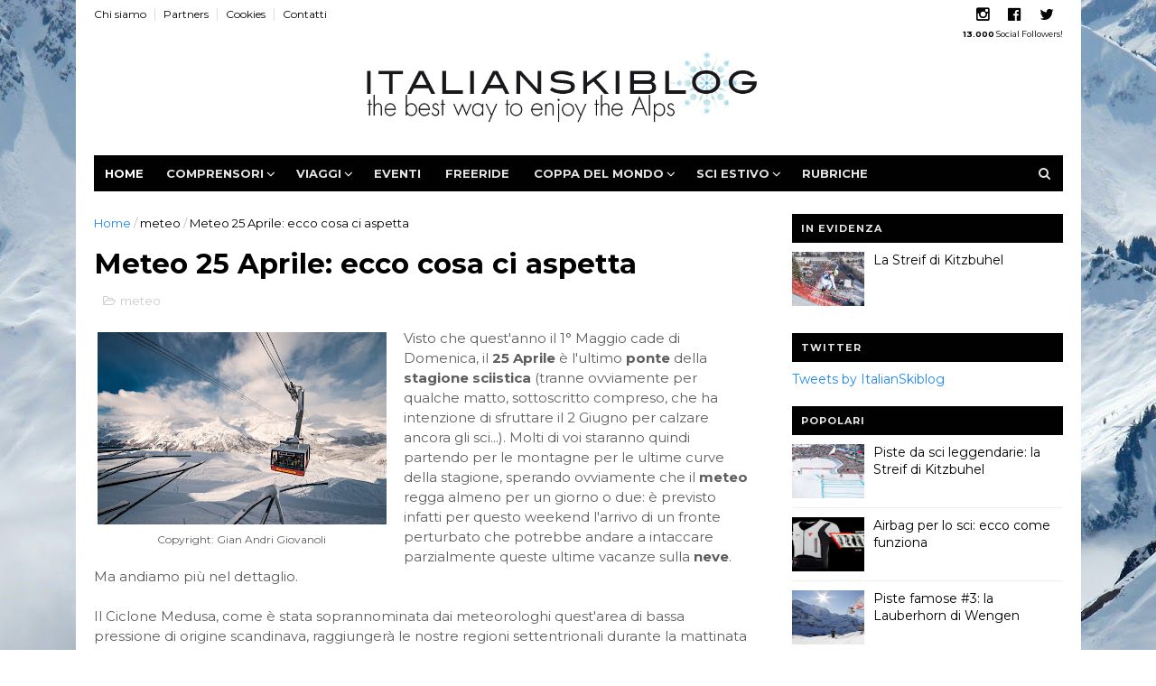

--- FILE ---
content_type: text/javascript; charset=UTF-8
request_url: https://www.italianskiblog.com/feeds/posts/default?alt=json-in-script&max-results=4&callback=jQuery1110047912487988340247_1769481906742&_=1769481906745
body_size: 11985
content:
// API callback
jQuery1110047912487988340247_1769481906742({"version":"1.0","encoding":"UTF-8","feed":{"xmlns":"http://www.w3.org/2005/Atom","xmlns$openSearch":"http://a9.com/-/spec/opensearchrss/1.0/","xmlns$blogger":"http://schemas.google.com/blogger/2008","xmlns$georss":"http://www.georss.org/georss","xmlns$gd":"http://schemas.google.com/g/2005","xmlns$thr":"http://purl.org/syndication/thread/1.0","id":{"$t":"tag:blogger.com,1999:blog-7424180267903242142"},"updated":{"$t":"2025-12-07T20:15:39.837+01:00"},"category":[{"term":"notizie comprensori"},{"term":"articoli speciali"},{"term":"agonismo"},{"term":"meteo"},{"term":"eventi"},{"term":"sci estivo"},{"term":"ski guide"},{"term":"montagna estiva"},{"term":"freeride"},{"term":"hotel"},{"term":"parlando di noi"},{"term":"featured"},{"term":"sponsored"},{"term":"dolomiti inaccessibili"},{"term":"materiali"},{"term":"viaggi"}],"title":{"type":"text","$t":"ItalianSkiblog"},"subtitle":{"type":"html","$t":"The best way to enjoy the Alps!"},"link":[{"rel":"http://schemas.google.com/g/2005#feed","type":"application/atom+xml","href":"https:\/\/www.italianskiblog.com\/feeds\/posts\/default"},{"rel":"self","type":"application/atom+xml","href":"https:\/\/www.blogger.com\/feeds\/7424180267903242142\/posts\/default?alt=json-in-script\u0026max-results=4"},{"rel":"alternate","type":"text/html","href":"https:\/\/www.italianskiblog.com\/"},{"rel":"hub","href":"http://pubsubhubbub.appspot.com/"},{"rel":"next","type":"application/atom+xml","href":"https:\/\/www.blogger.com\/feeds\/7424180267903242142\/posts\/default?alt=json-in-script\u0026start-index=5\u0026max-results=4"}],"author":[{"name":{"$t":"Leonardo Trentini"},"uri":{"$t":"http:\/\/www.blogger.com\/profile\/01273481210006921696"},"email":{"$t":"noreply@blogger.com"},"gd$image":{"rel":"http://schemas.google.com/g/2005#thumbnail","width":"16","height":"16","src":"https:\/\/img1.blogblog.com\/img\/b16-rounded.gif"}}],"generator":{"version":"7.00","uri":"http://www.blogger.com","$t":"Blogger"},"openSearch$totalResults":{"$t":"370"},"openSearch$startIndex":{"$t":"1"},"openSearch$itemsPerPage":{"$t":"4"},"entry":[{"id":{"$t":"tag:blogger.com,1999:blog-7424180267903242142.post-7530861276815887499"},"published":{"$t":"2021-04-10T20:05:00.002+02:00"},"updated":{"$t":"2021-04-10T20:05:11.968+02:00"},"category":[{"scheme":"http://www.blogger.com/atom/ns#","term":"featured"},{"scheme":"http://www.blogger.com/atom/ns#","term":"freeride"}],"title":{"type":"text","$t":"Follie di primavera - Fuga sul Plauris partendo da Udine"},"content":{"type":"html","$t":"\u003Cp\u003E\u003Cspan style=\"background-color: white; color: #333a42; font-size: 15px; text-align: justify;\"\u003E\u003C\/span\u003E\u003C\/p\u003E\u003Cdiv class=\"separator\" style=\"clear: both; text-align: center;\"\u003E\u003Ca href=\"https:\/\/blogger.googleusercontent.com\/img\/b\/R29vZ2xl\/AVvXsEhh-0-QjDTYVkzskolmybqb07y7wz9Zny0g5ZZXvjISxqjEz-LU1nkXzQ1IW0V8zn2fcwwlEqqGmYIvdWsYpEos2zSTUWUwmgpg47y4ld9Y6lFbZxdCQLMjXwZ0ou1JnwiXsWU8gD2S5ch2\/s1146\/5.jpg\" imageanchor=\"1\" style=\"margin-left: 1em; margin-right: 1em;\"\u003E\u003Cimg border=\"0\" data-original-height=\"763\" data-original-width=\"1146\" height=\"426\" src=\"https:\/\/blogger.googleusercontent.com\/img\/b\/R29vZ2xl\/AVvXsEhh-0-QjDTYVkzskolmybqb07y7wz9Zny0g5ZZXvjISxqjEz-LU1nkXzQ1IW0V8zn2fcwwlEqqGmYIvdWsYpEos2zSTUWUwmgpg47y4ld9Y6lFbZxdCQLMjXwZ0ou1JnwiXsWU8gD2S5ch2\/w640-h426\/5.jpg\" width=\"640\" \/\u003E\u003C\/a\u003E\u003C\/div\u003E\u003Cdiv class=\"separator\" style=\"clear: both; text-align: center;\"\u003E\u003Cbr \/\u003E\u003C\/div\u003E\u003Cspan style=\"background-color: white; color: #333a42; font-family: inherit; font-size: 15px; text-align: justify;\"\u003E\u003Cdiv\u003EIn questo momento di assoluta disperazione, con le montagne ancora strabordanti di neve e io invece ancora chiuso in casa qui in città, mi sono imbattuto quasi per caso in questo articolo di Saverio D'Eredità, dei nostri amici di \u003Ca href=\"https:\/\/rampegoni.wordpress.com\/\" target=\"_blank\"\u003ERampegoni\u003C\/a\u003E, ed è stato un fulmine a ciel sereno: me ne sono totalmente innamorato, sono rimasto rapito dal racconto di quest'impresa, una delle classiche \u003Cb\u003Efollie\u003C\/b\u003E che sogniamo tutti di fare, ma che poi nessuno ha mai il coraggio di mettere in pratica. Vi lascio quindi alla loro folle avventura, sperando che vi appassioni almeno un briciolo di quello che ha fatto con me...\u003C\/div\u003E\u003Cdiv\u003E\u003Cbr \/\u003E\u003C\/div\u003E\u003C\/span\u003E\u003Cspan style=\"background-color: white; color: #333a42; font-family: inherit; font-size: 15px; text-align: justify;\"\u003E\"Sono giunto alla conclusione che il merito di certe \u003Cb\u003Eimprese\u003C\/b\u003E un po’ folli sia da attribuirsi non tanto a chi le ha concepite (che a sparare minchiate siamo bravi tutti), quanto piuttosto al primo che ci crede. Mi spiego. Quando arrivi a dire “bè, se siamo in zona rossa e possiamo \u003Cb\u003Emuoverci solo in bici\u003C\/b\u003E potremmo pur sempre fare – che ne so – il \u003Cb\u003EPlauris\u003C\/b\u003E partendo da \u003Cb\u003EUdine\u003C\/b\u003E” (che già il Plauris, di per sé, non è che sia una montagnetta). Ecco, quando dici una cosa del genere (sapendo benissimo che rimarrà sepolta in qualche chat insieme a chissà quali altre fantasie) è il primo a venirti dietro che è veramente l’artefice. E con lui tutti gli altri. E a quel punto tutto rientrerà nell’ambito di una certa – seppure disagiata – normalità.\u003C\/span\u003E\u003Cp\u003E\u003C\/p\u003E\u003Cp\u003E\u003Ctable align=\"center\" cellpadding=\"0\" cellspacing=\"0\" class=\"tr-caption-container\" style=\"margin-left: auto; margin-right: auto;\"\u003E\u003Ctbody\u003E\u003Ctr\u003E\u003Ctd style=\"text-align: center;\"\u003E\u003Ca href=\"https:\/\/blogger.googleusercontent.com\/img\/b\/R29vZ2xl\/AVvXsEhgqfhbgg-E8hDOLjt9QrSmdL19NxlwhzpS5Nghuhk2R8S2b3qKN5kOvey8G5SHFrll21M-gAqfdKUBuuyIBNF7mv3hUSc9Bi-ga-DmKaGkeW08QbyxAWC8ne1aBPj2RZzCAiHtU-_fihei\/s2048\/1.jpg\" imageanchor=\"1\" style=\"margin-left: auto; margin-right: auto;\"\u003E\u003Cimg border=\"0\" data-original-height=\"1536\" data-original-width=\"2048\" height=\"480\" src=\"https:\/\/blogger.googleusercontent.com\/img\/b\/R29vZ2xl\/AVvXsEhgqfhbgg-E8hDOLjt9QrSmdL19NxlwhzpS5Nghuhk2R8S2b3qKN5kOvey8G5SHFrll21M-gAqfdKUBuuyIBNF7mv3hUSc9Bi-ga-DmKaGkeW08QbyxAWC8ne1aBPj2RZzCAiHtU-_fihei\/w640-h480\/1.jpg\" title=\"Partenza notturna da Udine – foto M.Battistutta\" width=\"640\" \/\u003E\u003C\/a\u003E\u003C\/td\u003E\u003C\/tr\u003E\u003Ctr\u003E\u003Ctd class=\"tr-caption\" style=\"text-align: center;\"\u003E\u003Cspan style=\"background-color: white; color: #333a42; text-align: start;\"\u003E\u003Cspan style=\"font-family: inherit; font-size: x-small;\"\u003EPartenza notturna da Udine – foto M.Battistutta\u003C\/span\u003E\u003C\/span\u003E\u003C\/td\u003E\u003C\/tr\u003E\u003C\/tbody\u003E\u003C\/table\u003E\u003C\/p\u003E\u003Cp\u003E\u003Cspan style=\"background-color: white; color: #333a42; font-family: inherit; font-size: 15px; text-align: justify;\"\u003ESembrerà normale quindi sgattaiolare alle 5 del mattino, con la città ancora anestetizzata dalla notte e il coprifuoco, trovarsi come ladri all’angolo di una strada e filare via leggeri se non nel carico almeno nell’animo. Gli sci che fendono l’aria come spinnaker sulla bici, tutto il resto legato alla “mah sì, secondo me regge” e via attraversando gli scheletri di cemento e acciaio della nostra quotidianità. Scoprendo che gli uccellini cinguettano anche alle rotonde (sì, anche al Terminal Nord) e che l’alba colta all’altezza del sexy shop di Gemona sa essere tenue e commovente come da una cresta del Bianco.\u003C\/span\u003E\u003C\/p\u003E\u003Cp\u003E\u003Ctable align=\"center\" cellpadding=\"0\" cellspacing=\"0\" class=\"tr-caption-container\" style=\"margin-left: auto; margin-right: auto;\"\u003E\u003Ctbody\u003E\u003Ctr\u003E\u003Ctd style=\"text-align: center;\"\u003E\u003Ca href=\"https:\/\/blogger.googleusercontent.com\/img\/b\/R29vZ2xl\/AVvXsEjSJ06kTjE7EwERrF-Mlrbsa_0L2Uc7GaKsxcozEnN7Ld7Mf3IMmJwUhc77uEXsJqf_NvzALx24vMcCpQAp0wjGQVHp-XosqE9_JLOMbH96SNJBZS6EQXEadF1nozA2bUy_aoJ9XRYw6yc2\/s2000\/2.jpg\" imageanchor=\"1\" style=\"margin-left: auto; margin-right: auto;\"\u003E\u003Cimg border=\"0\" data-original-height=\"1125\" data-original-width=\"2000\" height=\"360\" src=\"https:\/\/blogger.googleusercontent.com\/img\/b\/R29vZ2xl\/AVvXsEjSJ06kTjE7EwERrF-Mlrbsa_0L2Uc7GaKsxcozEnN7Ld7Mf3IMmJwUhc77uEXsJqf_NvzALx24vMcCpQAp0wjGQVHp-XosqE9_JLOMbH96SNJBZS6EQXEadF1nozA2bUy_aoJ9XRYw6yc2\/w640-h360\/2.jpg\" width=\"640\" \/\u003E\u003C\/a\u003E\u003C\/td\u003E\u003C\/tr\u003E\u003Ctr\u003E\u003Ctd class=\"tr-caption\" style=\"text-align: center;\"\u003E\u003Cspan style=\"font-family: inherit; font-size: x-small;\"\u003E\u003Cspan style=\"background-color: white; color: #333a42; text-align: start;\"\u003ECa\u003C\/span\u003E\u003Cspan style=\"background-color: white; border: 0px; box-sizing: inherit; color: #333a42; margin: 0px; outline: 0px; padding: 0px; text-align: start; vertical-align: baseline;\"\u003Embio assetto 1\/ Portis ore 7 – foto F.Clocchiatti\u003C\/span\u003E\u003C\/span\u003E\u003C\/td\u003E\u003C\/tr\u003E\u003C\/tbody\u003E\u003C\/table\u003E\u003C\/p\u003E\u003Cp\u003E\u003Cspan style=\"background-color: white; color: #333a42; font-family: inherit; font-size: 15px; text-align: justify;\"\u003EE a quel punto non ci sarà più niente di strano e ti sembrerà persino ovvio parcheggiare le bici e caricarsi gli sci in spalla (tanto era lì che stavano già da due ore e 40 km) e addentrarsi nella val Lavaruzza, misteriosamente bella come tante valli prealpine. Anche se a risalirle, queste valli (o sarà meglio definirle scoli, grondaie, pareti un po’boscose), è come la comica del rastrello: ogni passo che fai è come pestare un rastrello e prendersi un palo in faccia da quanto è ripido. Però le cascate, ora al disgelo, sono bellissime e da qui non si vede nemmeno l’autostrada.\u003C\/span\u003E\u003C\/p\u003E\u003Cp\u003E\u003C\/p\u003E\u003Cdiv class=\"separator\" style=\"clear: both; text-align: center;\"\u003E\u003Ca href=\"https:\/\/blogger.googleusercontent.com\/img\/b\/R29vZ2xl\/AVvXsEgI_4Q5QE-uXCE-2Q1t52AIyzDDqs81C85n9mRviM7EDHTzSvpVWjt-v8FBSwA0KOZy3jq7q28CpVDzglpJUHybKarDDqC6wMKGG8DqanCrbqfpcwlkY94ah0ksc5EC7y0zN1D4cynWNYxV\/s1146\/4.jpg\" imageanchor=\"1\" style=\"margin-left: 1em; margin-right: 1em;\"\u003E\u003Cimg border=\"0\" data-original-height=\"763\" data-original-width=\"1146\" height=\"426\" src=\"https:\/\/blogger.googleusercontent.com\/img\/b\/R29vZ2xl\/AVvXsEgI_4Q5QE-uXCE-2Q1t52AIyzDDqs81C85n9mRviM7EDHTzSvpVWjt-v8FBSwA0KOZy3jq7q28CpVDzglpJUHybKarDDqC6wMKGG8DqanCrbqfpcwlkY94ah0ksc5EC7y0zN1D4cynWNYxV\/w640-h426\/4.jpg\" width=\"640\" \/\u003E\u003C\/a\u003E\u003C\/div\u003E\u003Cspan style=\"background-color: white; color: #333a42; font-family: inherit; font-size: 15px; text-align: justify;\"\u003E\u003Cbr \/\u003E\u003C\/span\u003E\u003Cp\u003E\u003C\/p\u003E\u003Cdiv\u003E\u003Cspan style=\"background-color: white; color: #333a42; font-size: 15px; text-align: justify;\"\u003E\u003Cspan style=\"font-family: inherit;\"\u003EQuella di Cjariguart è una terra promessa di neve e silenzio, a dimostrazione che follia non era, anzi. Metter giù gli sci (finalmente!) e incamminarsi verso la cima (che vuoi sono solo ancora 700 metri) a quel punto non sarà né un sacrificio né un’agonia, ma un dovuto omaggio al Re delle Prealpi Giulie. Perché alla fine siamo venuti qua – ammettiamolo – per una foto. Una bella foto, per carità, quella che immortala la curva (una, due, al massimo) più elegante delle Prealpi Giulie. Ma pur sempre una foto. No, ditemi se non è da bohemien questa cosa. Però loro ci hanno creduto. E allora penso che se tutti veramente avessimo qualcosa in cui credere (qualcosa di bello, di esteticamente apprezzabile, di totalmente coinvolgente, intendiamoci), chissà che sfracelli faremmo. Pensa che spirito, che coesione, che forza! Potremmo farne la rivoluzione.\u003C\/span\u003E\u003C\/span\u003E\u003C\/div\u003E\u003Cdiv\u003E\u003Cspan style=\"background-color: white; color: #333a42; font-size: 15px; text-align: justify;\"\u003E\u003Cspan style=\"font-family: inherit;\"\u003E\u003Cbr \/\u003E\u003C\/span\u003E\u003C\/span\u003E\u003C\/div\u003E\u003Cdiv class=\"separator\" style=\"clear: both; text-align: center;\"\u003E\u003Ca href=\"https:\/\/blogger.googleusercontent.com\/img\/b\/R29vZ2xl\/AVvXsEgFiJdjdT0BKYKBwNek5fmAejmkNUhCa9RdxF1ge5UVhJTOqXGPli7q79hau5VGuJBUrKQUzG7RgPzljeh4CV1PmzTZDOzm1CNpofupFSYiXNbw6BzuAxqEQ_MjnIG14iNfWRsDnvf3m-sT\/s2048\/6.jpg\" imageanchor=\"1\" style=\"clear: left; float: left; margin-bottom: 1em; margin-right: 1em;\"\u003E\u003Cimg border=\"0\" data-original-height=\"2048\" data-original-width=\"1536\" height=\"320\" src=\"https:\/\/blogger.googleusercontent.com\/img\/b\/R29vZ2xl\/AVvXsEgFiJdjdT0BKYKBwNek5fmAejmkNUhCa9RdxF1ge5UVhJTOqXGPli7q79hau5VGuJBUrKQUzG7RgPzljeh4CV1PmzTZDOzm1CNpofupFSYiXNbw6BzuAxqEQ_MjnIG14iNfWRsDnvf3m-sT\/s320\/6.jpg\" \/\u003E\u003C\/a\u003E\u003C\/div\u003E\u003Cdiv\u003E\u003Cspan style=\"background-color: white; color: #333a42; font-family: inherit; font-size: 15px; text-align: justify;\"\u003ESempre che la cosa non sfugga di mano. È successo, anche stavolta – è un rischio insito nelle rivoluzioni – che poi gli altri ci credano un po’ troppo. Che la tua idea del mattino (una delle tante) di sfruttare quella lingua di neve che scarta a destra la cascata e (pensa tu!) ti fa sciare ancora duecento metri sia veramente fattibile. Ci avevamo visto passare un camoscio come una scheggia giù di là. Ed è vero che “dove passa il camoscio passa anche l’uomo” ma io a quella panzana non ci ho mai creduto. Dove passa il camoscio l’uomo passerà anche, ma se la fa sotto. Già mi vedevo derapare afferrando rametti qua e là calcolando punti di caduta e potenziali traumi, litigare con qualcuno a caso e tornare giù infastidito. Quindi è stata persino commovente l’insistenza infantile di Gabriele (“se non vieni tu non ci vengo io”) e l’audacia silenziosa (e inconsapevole) del Batti, nel lanciarsi sul bordo di quell’abisso tra rododendri, faggi e poi chissà e dire “mah si, SEMBRA che si passi”. E perdio, siamo pur sempre sciatori o no? E allora via, seguendo il camoscio e ancora la neve, fino al salto della cascata, là dove ridiventa acqua, ridiventa tempo che scorre. Allora via, ma a cercare cosa poi, l’avevamo capito? Avevo riletto qualche giorno prima l’avventura di Felice Benuzzi sul Monte Kenya. La fuga da un campo di prigionia (e ritorno) a puro scopo di alpinismo. Vi lascio con queste parole, senza aggiungerne altre.\"\u003C\/span\u003E\u003C\/div\u003E\u003Cdiv\u003E\u003Cp class=\"has-text-align-justify\" data-adtags-visited=\"true\" style=\"background-color: white; border: 0px; box-sizing: inherit; color: #333a42; font-size: 15px; margin: 0px 0px 1.8em; outline: 0px; padding: 0px; text-align: justify; vertical-align: baseline;\"\u003E\u003Cem style=\"border: 0px; box-sizing: inherit; font-weight: inherit; margin: 0px; outline: 0px; padding: 0px; vertical-align: baseline;\"\u003E\u003Cspan style=\"font-family: inherit;\"\u003E“Esiste un futuro! Se si sa crearlo, se si sa osare, se si sa preparare. Tu puoi rimettere in moto il tempo se ti sai impegnare con tutto te stesso.”\u003C\/span\u003E\u003C\/em\u003E\u003C\/p\u003E\u003Cp class=\"has-text-align-justify\" data-adtags-visited=\"true\" style=\"background-color: white; border: 0px; box-sizing: inherit; color: #333a42; margin: 0px 0px 1.8em; outline: 0px; padding: 0px; text-align: justify; vertical-align: baseline;\"\u003E\u003Cspan style=\"border: 0px; box-sizing: inherit; font-weight: inherit; margin: 0px; outline: 0px; padding: 0px; vertical-align: baseline;\"\u003E\u003Ctable align=\"center\" cellpadding=\"0\" cellspacing=\"0\" class=\"tr-caption-container\" style=\"font-size: 15px; font-style: italic; margin-left: auto; margin-right: auto;\"\u003E\u003Ctbody\u003E\u003Ctr\u003E\u003Ctd style=\"text-align: center;\"\u003E\u003Ca href=\"https:\/\/blogger.googleusercontent.com\/img\/b\/R29vZ2xl\/AVvXsEhg1TxGSQVYIga8ZU8ViIJ_a7tJ1aXwhI0pYrLEpw3HWtZwgI-CRZc2p7uHDEMWtl6AhcG89DCkbaCe-xHBuyn4phxpm2WIMmskIMocQMMX1e35Z1Dm6CNeC0VUmZNJtFId8MhL4Jjg8JGV\/s1280\/7.jpg\" imageanchor=\"1\" style=\"margin-left: auto; margin-right: auto;\"\u003E\u003Cimg border=\"0\" data-original-height=\"853\" data-original-width=\"1280\" height=\"266\" src=\"https:\/\/blogger.googleusercontent.com\/img\/b\/R29vZ2xl\/AVvXsEhg1TxGSQVYIga8ZU8ViIJ_a7tJ1aXwhI0pYrLEpw3HWtZwgI-CRZc2p7uHDEMWtl6AhcG89DCkbaCe-xHBuyn4phxpm2WIMmskIMocQMMX1e35Z1Dm6CNeC0VUmZNJtFId8MhL4Jjg8JGV\/w400-h266\/7.jpg\" width=\"400\" \/\u003E\u003C\/a\u003E\u003C\/td\u003E\u003C\/tr\u003E\u003Ctr\u003E\u003Ctd class=\"tr-caption\" style=\"text-align: center;\"\u003E\u003Cspan style=\"border: 0px; box-sizing: inherit; color: #333a42; font-style: normal; margin: 0px; outline: 0px; padding: 0px; text-align: start; vertical-align: baseline;\"\u003E\u003Cspan style=\"font-family: inherit; font-size: x-small;\"\u003ELa più bella curva delle Prealpi Giulie: Gabriele Simeoni in discesa dalla cima del \u003Cb\u003EPlauris\u003C\/b\u003E – foto M.Battistutta\u003C\/span\u003E\u003C\/span\u003E\u003C\/td\u003E\u003C\/tr\u003E\u003C\/tbody\u003E\u003C\/table\u003E\u003Cbr \/\u003E\u003Cspan style=\"font-size: 15px;\"\u003EArticolo originale dei nostri amici di \u003Ca href=\"https:\/\/rampegoni.wordpress.com\/2021\/04\/04\/fuga-sul-plauris\/?fbclid=IwAR0LC8-snggrXgW3L255cTFj431LgKOYp6mnta7YsQkmYvV7QrNm_a18eaY\" target=\"_blank\"\u003ERampegoni\u003C\/a\u003E, per altre avventure seguiteli sui social alla loro \u003Ca href=\"https:\/\/www.facebook.com\/Rampegoni\/?ref=page_internal\" target=\"_blank\"\u003Epagina ufficiale\u003C\/a\u003E!\u003C\/span\u003E\u003C\/span\u003E\u003C\/p\u003E\u003C\/div\u003E\u003Cdiv class=\"blogger-post-footer\"\u003EArticolo originale di \u003Ca href=\"http:\/\/www.italianskiblog.com\/\"\u003EItalianSkiblog.\u003C\/a\u003E \nNon è consentito ripubblicare, anche solo in parte, questo articolo senza il consenso del suo autore. \nI contenuti sono distribuiti sotto licenza \u003Ca href=\"http:\/\/creativecommons.org\/licenses\/by-nc-sa\/2.5\/it\/\"\u003ECreative Commons\u003C\/a\u003E.\u003C\/div\u003E"},"link":[{"rel":"replies","type":"application/atom+xml","href":"https:\/\/www.italianskiblog.com\/feeds\/7530861276815887499\/comments\/default","title":"Commenti sul post"},{"rel":"replies","type":"text/html","href":"https:\/\/www.italianskiblog.com\/2021\/04\/follie-di-primavera-fuga-sul-plauris.html#comment-form","title":"1 Commenti"},{"rel":"edit","type":"application/atom+xml","href":"https:\/\/www.blogger.com\/feeds\/7424180267903242142\/posts\/default\/7530861276815887499"},{"rel":"self","type":"application/atom+xml","href":"https:\/\/www.blogger.com\/feeds\/7424180267903242142\/posts\/default\/7530861276815887499"},{"rel":"alternate","type":"text/html","href":"https:\/\/www.italianskiblog.com\/2021\/04\/follie-di-primavera-fuga-sul-plauris.html","title":"Follie di primavera - Fuga sul Plauris partendo da Udine"}],"author":[{"name":{"$t":"Leonardo Trentini"},"uri":{"$t":"http:\/\/www.blogger.com\/profile\/01273481210006921696"},"email":{"$t":"noreply@blogger.com"},"gd$image":{"rel":"http://schemas.google.com/g/2005#thumbnail","width":"16","height":"16","src":"https:\/\/img1.blogblog.com\/img\/b16-rounded.gif"}}],"media$thumbnail":{"xmlns$media":"http://search.yahoo.com/mrss/","url":"https:\/\/blogger.googleusercontent.com\/img\/b\/R29vZ2xl\/AVvXsEhh-0-QjDTYVkzskolmybqb07y7wz9Zny0g5ZZXvjISxqjEz-LU1nkXzQ1IW0V8zn2fcwwlEqqGmYIvdWsYpEos2zSTUWUwmgpg47y4ld9Y6lFbZxdCQLMjXwZ0ou1JnwiXsWU8gD2S5ch2\/s72-w640-h426-c\/5.jpg","height":"72","width":"72"},"thr$total":{"$t":"1"}},{"id":{"$t":"tag:blogger.com,1999:blog-7424180267903242142.post-8813889236037938255"},"published":{"$t":"2020-09-12T15:23:00.006+02:00"},"updated":{"$t":"2020-09-12T15:25:31.049+02:00"},"category":[{"scheme":"http://www.blogger.com/atom/ns#","term":"featured"},{"scheme":"http://www.blogger.com/atom/ns#","term":"notizie comprensori"}],"title":{"type":"text","$t":"Collegamento Cervino-Monte Rosa: nasce il comitato"},"content":{"type":"html","$t":"\u003Cdiv class=\"separator\" style=\"clear: both; text-align: center;\"\u003E\u003Ca href=\"https:\/\/blogger.googleusercontent.com\/img\/b\/R29vZ2xl\/AVvXsEjnZqVFMTXBXhbUUmIfj5hKRxPmf8CwxkCApJNrnwyEo1TIuYIh2Qmu2b6nz0yDkBgfCfBJ_o08ByAtdfZwkpicjFz8vIAFmkzVzF3ENDhEmENmkZVS7GQ3KqOAysP2GYQm2Gnmu5SMNav_\/s1920\/matterhorn-3303487_1920.jpg\" imageanchor=\"1\" style=\"margin-left: 1em; margin-right: 1em;\"\u003E\u003Cimg border=\"0\" data-original-height=\"1280\" data-original-width=\"1920\" height=\"416\" src=\"https:\/\/blogger.googleusercontent.com\/img\/b\/R29vZ2xl\/AVvXsEjnZqVFMTXBXhbUUmIfj5hKRxPmf8CwxkCApJNrnwyEo1TIuYIh2Qmu2b6nz0yDkBgfCfBJ_o08ByAtdfZwkpicjFz8vIAFmkzVzF3ENDhEmENmkZVS7GQ3KqOAysP2GYQm2Gnmu5SMNav_\/w625-h416\/matterhorn-3303487_1920.jpg\" width=\"625\" \/\u003E\u003C\/a\u003E\u003C\/div\u003E\u003Cp\u003ENuovo passo in avanti per il tanto chiacchierato \u003Cb\u003Ecollegamento Cervino-Monte Rosa\u003C\/b\u003E, da anni al centro dei dibattiti in Valle d'Aosta: nasce infatti il \u003Cb\u003EComitato Cervino Monte Rosa Paradise\u003C\/b\u003E, con la finalità di far conoscere al grande pubblico le ragioni di questo progetto.\u003C\/p\u003E\u003Cp\u003EL'idea è ormai nota agli abitanti del luogo: il nuovo impianto, da Frachey al Colle delle Cime Bianche, permetterebbe infatti il collegamento di due dei più importanti comprensori delle Alpi, quello del Monte Rosa, con le valli di Ayas, Gressoney e Alagna Valsesia, e il Cervino Ski Paradise, con Valtournenche, Cervinia e la svizzera Zermatt.\u0026nbsp;\u003C\/p\u003E\u003Cp\u003EPotenzialmente sarebbe un comprensorio da record, uno dei più vasti al mondo per chilometri di piste, il più alto d'Europa (grazie alla funivia del Piccolo Cervino, a 3883 metri), con la possibilità quindi di attrarre appassionati da ogni parte del globo, in ogni stagione dell'anno. Un'occasione da cogliere per il futuro delle 5 valli coinvolte secondo i fondatori del Comitato, che hanno predisposto sul loro \u003Ca href=\"http:\/\/www.cervinomonterosaparadise.com\/\" target=\"_blank\"\u003Esito\u003C\/a\u003E un modulo da compilare per diventare socio-sostenitore del progetto in maniera assolutamente gratuita.\u003C\/p\u003E\u003Cp\u003ECerto, le criticità non sono poche, da cui la ferrea opposizione da parte di moltissime associazioni, come Legambiente e Mountain Wilderness, e numerosi privati, con personalità del calibro di Alessandro Gogna e Paolo Cognetti. La nuova funivia attraverserebbe infatti il Vallone delle Cime Bianche, una delle ultimissime aree rimaste completamente selvagge e intatte in quest'angolo di Valle d'Aosta, luogo di grande valore per il suo raro e fragile ecosistema che andrebbe a intaccarsi irrimediabilmente. Inoltre, la natura valanghiva del vallone e alcune difficoltà progettuali farebbero notevolmente lievitare i costi dell'opera (stimati in 51 milioni di euro nel 2015). Ecco perchè negli ultimi mesi è stata lanciata una \u003Ca href=\"https:\/\/www.change.org\/p\/regione-autonoma-valle-d-aosta-in-difesa-delle-cime-bianche-diciamo-no-al-progetto-funiviario-nel-vallone-2b199750-b74d-4ada-9f65-f6eb39d20e7e?recruiter=38887430\u0026amp;recruited_by_id=2c05f020-4387-0130-86c9-3c764e044e9e\u0026amp;utm_source=share_petition\u0026amp;utm_medium=copylink\u0026amp;utm_campaign=petition_dashboard\" target=\"_blank\"\u003Epetizione\u003C\/a\u003E online a difesa di questo angolo di montagna selvaggia.\u003C\/p\u003E\u003Cdiv class=\"separator\" style=\"clear: both; text-align: center;\"\u003E\u003Ca href=\"https:\/\/blogger.googleusercontent.com\/img\/b\/R29vZ2xl\/AVvXsEiNgZ_Je-u30oD5mUVqWvlw8p_RbAiQZ1uzZWQl6qsDgB9KXR7ljAV3gu5oN_ooh7a5IhcHiZF7wP6KqxlsQjYRygLd2vjUb5lut1RbmZvnt3Zg0_HXfbjWKUEWt6_LSXb3UWnmpK1naOyB\/s640\/funivia-khCC-U1030302645125466D-640x320%2540LaStampa.it_.jpg\" imageanchor=\"1\" style=\"margin-left: 1em; margin-right: 1em;\"\u003E\u003Cimg border=\"0\" data-original-height=\"320\" data-original-width=\"640\" height=\"313\" src=\"https:\/\/blogger.googleusercontent.com\/img\/b\/R29vZ2xl\/AVvXsEiNgZ_Je-u30oD5mUVqWvlw8p_RbAiQZ1uzZWQl6qsDgB9KXR7ljAV3gu5oN_ooh7a5IhcHiZF7wP6KqxlsQjYRygLd2vjUb5lut1RbmZvnt3Zg0_HXfbjWKUEWt6_LSXb3UWnmpK1naOyB\/w625-h313\/funivia-khCC-U1030302645125466D-640x320%2540LaStampa.it_.jpg\" title=\"Il collegamento\" width=\"625\" \/\u003E\u003C\/a\u003E\u003C\/div\u003E\u003Cdiv class=\"separator\" style=\"clear: both; text-align: center;\"\u003E\u003Cbr \/\u003E\u003C\/div\u003E\u003Cp\u003EInsomma, i contrasti e le perplessità su questo collegamento sono ancora numerosi, e una decisione sul da farsi sembra al momento ancora lontana.\u003C\/p\u003E\u003Cdiv class=\"blogger-post-footer\"\u003EArticolo originale di \u003Ca href=\"http:\/\/www.italianskiblog.com\/\"\u003EItalianSkiblog.\u003C\/a\u003E \nNon è consentito ripubblicare, anche solo in parte, questo articolo senza il consenso del suo autore. \nI contenuti sono distribuiti sotto licenza \u003Ca href=\"http:\/\/creativecommons.org\/licenses\/by-nc-sa\/2.5\/it\/\"\u003ECreative Commons\u003C\/a\u003E.\u003C\/div\u003E"},"link":[{"rel":"replies","type":"application/atom+xml","href":"https:\/\/www.italianskiblog.com\/feeds\/8813889236037938255\/comments\/default","title":"Commenti sul post"},{"rel":"replies","type":"text/html","href":"https:\/\/www.italianskiblog.com\/2020\/09\/collegamento-cervino-monte-rosa-nasce.html#comment-form","title":"0 Commenti"},{"rel":"edit","type":"application/atom+xml","href":"https:\/\/www.blogger.com\/feeds\/7424180267903242142\/posts\/default\/8813889236037938255"},{"rel":"self","type":"application/atom+xml","href":"https:\/\/www.blogger.com\/feeds\/7424180267903242142\/posts\/default\/8813889236037938255"},{"rel":"alternate","type":"text/html","href":"https:\/\/www.italianskiblog.com\/2020\/09\/collegamento-cervino-monte-rosa-nasce.html","title":"Collegamento Cervino-Monte Rosa: nasce il comitato"}],"author":[{"name":{"$t":"Leonardo Trentini"},"uri":{"$t":"http:\/\/www.blogger.com\/profile\/01273481210006921696"},"email":{"$t":"noreply@blogger.com"},"gd$image":{"rel":"http://schemas.google.com/g/2005#thumbnail","width":"16","height":"16","src":"https:\/\/img1.blogblog.com\/img\/b16-rounded.gif"}}],"media$thumbnail":{"xmlns$media":"http://search.yahoo.com/mrss/","url":"https:\/\/blogger.googleusercontent.com\/img\/b\/R29vZ2xl\/AVvXsEjnZqVFMTXBXhbUUmIfj5hKRxPmf8CwxkCApJNrnwyEo1TIuYIh2Qmu2b6nz0yDkBgfCfBJ_o08ByAtdfZwkpicjFz8vIAFmkzVzF3ENDhEmENmkZVS7GQ3KqOAysP2GYQm2Gnmu5SMNav_\/s72-w625-h416-c\/matterhorn-3303487_1920.jpg","height":"72","width":"72"},"thr$total":{"$t":"0"}},{"id":{"$t":"tag:blogger.com,1999:blog-7424180267903242142.post-3399675632514006749"},"published":{"$t":"2020-01-23T17:00:00.000+01:00"},"updated":{"$t":"2020-01-23T17:44:23.806+01:00"},"category":[{"scheme":"http://www.blogger.com/atom/ns#","term":"articoli speciali"},{"scheme":"http://www.blogger.com/atom/ns#","term":"featured"}],"title":{"type":"text","$t":"Piste da sci leggendarie: la Streif di Kitzbuhel"},"content":{"type":"html","$t":"\u003Cdiv class=\"separator\" style=\"clear: both; text-align: center;\"\u003E\n\u003Ca href=\"https:\/\/blogger.googleusercontent.com\/img\/b\/R29vZ2xl\/AVvXsEg03Rfhz7iVvdLCpeMA-aQtf71EHGC2Ejr045_hbKnMYhiGicskEO7F5okWpt5i9g3NUgff-81kev6rYApEPdCcG_qHMj8EH9jHE55sKWeLdSlEUxk_TMXjnhZGBSqDabXqext7CS3e6hlc\/s1600\/EO-ucvbXsAQvCh5.jpg\" imageanchor=\"1\" style=\"margin-left: 1em; margin-right: 1em;\"\u003E\u003Cimg border=\"0\" data-original-height=\"454\" data-original-width=\"680\" src=\"https:\/\/blogger.googleusercontent.com\/img\/b\/R29vZ2xl\/AVvXsEg03Rfhz7iVvdLCpeMA-aQtf71EHGC2Ejr045_hbKnMYhiGicskEO7F5okWpt5i9g3NUgff-81kev6rYApEPdCcG_qHMj8EH9jHE55sKWeLdSlEUxk_TMXjnhZGBSqDabXqext7CS3e6hlc\/s1600\/EO-ucvbXsAQvCh5.jpg\" \/\u003E\u003C\/a\u003E\u003C\/div\u003E\n\u003Cdiv class=\"separator\" style=\"clear: both; text-align: center;\"\u003E\n\u003Cbr \/\u003E\u003C\/div\u003E\nEcco a voi la nostra rubrica, un approfondimento dedicato alle più \u003Cb\u003Efamose\u003C\/b\u003E e \u003Cb\u003Edifficili\u003C\/b\u003E \u003Cb\u003Episte da sci\u003C\/b\u003E del globo, i tracciati che con pendenze, dossi e salti incutono timore e rispetto anche ai più esperti.\u003Cbr \/\u003E\nL'articolo di oggi sara' dedicato ad una pista, anzi forse LA pista per eccellenza, al tracciato che questo weekend ospitera' l'evento sciistico più atteso e temuto dell'intera stagione: e di che tracciato sto parlando se non della mitica \u003Cb\u003EStreif\u003C\/b\u003E di \u003Cb\u003EKitzbuhel\u003C\/b\u003E?\u003Cbr \/\u003E\n\u003Cbr \/\u003E\nLa \u003Cb\u003EStreif\u003C\/b\u003E è una delle \u003Cb\u003Episte\u003C\/b\u003E più \u003Cb\u003Edifficili\u003C\/b\u003E e spettacolari di tutta la Coppa del Mondo, e i numeri parlano praticamente da soli: con oltre 3 km di discesa per 860 metri di dislivello e con pendenze che raggiungono l'85% c'è poco da scherzare…\u003Cbr \/\u003E\n\u003Cbr \/\u003E\n\u003Cdiv class=\"separator\" style=\"clear: both; text-align: center;\"\u003E\n\u003Ca href=\"https:\/\/blogger.googleusercontent.com\/img\/b\/R29vZ2xl\/AVvXsEg9_S2aTs6IeusL_B76SqNEdM0hipwMktYP8OFn9bwr3GcHSZfWZoOPgEi6oWM5FeW-7NpZ3vm1WUyTs5TYihraIpVxMWSgpxPfTOQRmzNXo-ZbKI4WX_kjXjC2V9R0wNcR2SYPrlwGArcJ\/s1600\/OltreStreif-v0-34-114-xxx.jpg\" imageanchor=\"1\" style=\"clear: left; float: left; margin-bottom: 1em; margin-right: 1em;\"\u003E\u003Cimg border=\"0\" data-original-height=\"800\" data-original-width=\"667\" height=\"320\" src=\"https:\/\/blogger.googleusercontent.com\/img\/b\/R29vZ2xl\/AVvXsEg9_S2aTs6IeusL_B76SqNEdM0hipwMktYP8OFn9bwr3GcHSZfWZoOPgEi6oWM5FeW-7NpZ3vm1WUyTs5TYihraIpVxMWSgpxPfTOQRmzNXo-ZbKI4WX_kjXjC2V9R0wNcR2SYPrlwGArcJ\/s320\/OltreStreif-v0-34-114-xxx.jpg\" width=\"266\" \/\u003E\u003C\/a\u003E\u003C\/div\u003E\nMa andiamo nel dettaglio a conoscere quali sono i punti critici e i passaggi chiave che la rendono cosi bella e pericolosa.\u003Cbr \/\u003E\n\u003Cbr \/\u003E\nAppena entrati in pista si incontra subito una prima \"difficoltà\", per usare un eufemismo: si tratta della temibile \"Mausefalle\" (che letteralmente significa \"trappola per topi\"), un salto ghiacciato lunga circa 80 metri e che raggiunge la pendenza massima della pista.\u003Cbr \/\u003E\n\u003Cbr \/\u003E\nSuperato il primo ostacolo, bisogna passare per la Steilhang, una doppia curva in contropendenza che immette nel Buckenschuss, una lunga ed estremamente stretta stradina da percorrere ad altissima velocità.\u003Cbr \/\u003E\nSiamo arrivati ora al passaggio più difficile dell'intero tracciato: si tratta dell'Hausbergkante, una ripidissima diagonale che, se percorsa alle velocità della discesa libera, richiede un vero e proprio sforzo sovrumano per essere superata e che (se si riesce a sopravvivere indenni…) immette nel rettilineo finale, che si conclude con uno spettacolare salto appena prima dell'arrivo.\u003Cbr \/\u003E\n\u003Cbr \/\u003E\nLa pista, oltre ad essere regolarmente aperta al pubblico, ospita fin dal 1931 una delle competizioni più importanti dell'intero panorama dello sci alpino mondiale: si tratta dell'Hahnenkamm, la combinata Discesa\/Slalom che fin dal 1967 è parte integrante della Coppa del Mondo. Gli italiani hanno trionfato più volte nella Discesa di \u003Cb\u003EKitzbuhel\u003C\/b\u003E: ad aprire le danze è stato Kristian Ghedina nel '98, seguito da Peter Fill nel 2016 (l'anno della prima coppa di discesa) e soprattutto da Dominik Paris, che qui e' di casa con ben 3 vittorie in discesa (dietro solo a Didier Cuche) e anche una vittoria in SuperG nel 2015.\u003Cbr \/\u003E\n\u003Cbr \/\u003E\nPuoi rileggerti la rubrica sulle \u003Cb\u003Episte da sci leggendarie\u003C\/b\u003E\u0026nbsp;\u003Ca href=\"http:\/\/www.italianskiblog.com\/p\/piste-leggendarie-le-piste.html\"\u003Ecliccando qui\u003C\/a\u003E\u003Cbr \/\u003E\nBuone sciate e buona \u003Cb\u003EStreif\u003C\/b\u003E!\u003Cdiv class=\"blogger-post-footer\"\u003EArticolo originale di \u003Ca href=\"http:\/\/www.italianskiblog.com\/\"\u003EItalianSkiblog.\u003C\/a\u003E \nNon è consentito ripubblicare, anche solo in parte, questo articolo senza il consenso del suo autore. \nI contenuti sono distribuiti sotto licenza \u003Ca href=\"http:\/\/creativecommons.org\/licenses\/by-nc-sa\/2.5\/it\/\"\u003ECreative Commons\u003C\/a\u003E.\u003C\/div\u003E"},"link":[{"rel":"replies","type":"application/atom+xml","href":"https:\/\/www.italianskiblog.com\/feeds\/3399675632514006749\/comments\/default","title":"Commenti sul post"},{"rel":"replies","type":"text/html","href":"https:\/\/www.italianskiblog.com\/2016\/01\/piste-leggendarie-streif-kitzbuhel-tracciato.html#comment-form","title":"1 Commenti"},{"rel":"edit","type":"application/atom+xml","href":"https:\/\/www.blogger.com\/feeds\/7424180267903242142\/posts\/default\/3399675632514006749"},{"rel":"self","type":"application/atom+xml","href":"https:\/\/www.blogger.com\/feeds\/7424180267903242142\/posts\/default\/3399675632514006749"},{"rel":"alternate","type":"text/html","href":"https:\/\/www.italianskiblog.com\/2016\/01\/piste-leggendarie-streif-kitzbuhel-tracciato.html","title":"Piste da sci leggendarie: la Streif di Kitzbuhel"}],"author":[{"name":{"$t":"Skiblog Bot 1"},"uri":{"$t":"http:\/\/www.blogger.com\/profile\/00787297477049178564"},"email":{"$t":"noreply@blogger.com"},"gd$image":{"rel":"http://schemas.google.com/g/2005#thumbnail","width":"16","height":"16","src":"https:\/\/img1.blogblog.com\/img\/b16-rounded.gif"}}],"media$thumbnail":{"xmlns$media":"http://search.yahoo.com/mrss/","url":"https:\/\/blogger.googleusercontent.com\/img\/b\/R29vZ2xl\/AVvXsEg03Rfhz7iVvdLCpeMA-aQtf71EHGC2Ejr045_hbKnMYhiGicskEO7F5okWpt5i9g3NUgff-81kev6rYApEPdCcG_qHMj8EH9jHE55sKWeLdSlEUxk_TMXjnhZGBSqDabXqext7CS3e6hlc\/s72-c\/EO-ucvbXsAQvCh5.jpg","height":"72","width":"72"},"thr$total":{"$t":"1"}},{"id":{"$t":"tag:blogger.com,1999:blog-7424180267903242142.post-109378386001726175"},"published":{"$t":"2019-07-03T17:18:00.000+02:00"},"updated":{"$t":"2019-07-03T17:18:23.714+02:00"},"category":[{"scheme":"http://www.blogger.com/atom/ns#","term":"dolomiti inaccessibili"}],"title":{"type":"text","$t":"Gran Lastei e Cima Campagnacia (Altavia Bepi Zac - seconda parte)"},"content":{"type":"html","$t":"\u003Cbr \/\u003E\n\u003Cdiv class=\"MsoNoSpacing\"\u003E\nIl tempo non era\ngranché: minacciava pioggia e il cielo era scuro.\u003C\/div\u003E\n\u003Cdiv class=\"MsoNoSpacing\"\u003E\n\u003Cspan style=\"mso-ansi-language: IT;\"\u003EL’aria era fredda e\npungente.\u0026nbsp;\u003Co:p\u003E\u003C\/o:p\u003E\u003C\/span\u003ECi siamo guardati interrogandoci a vicenda sul da farsi: nell’indecisione generale alla fine avevamo tutti i due la stessa folle idea.\u003C\/div\u003E\n\u003Cdiv class=\"MsoNoSpacing\"\u003E\n\u003Cspan style=\"mso-ansi-language: IT;\"\u003E\u003Cbr \/\u003E\u003C\/span\u003E\u003C\/div\u003E\n\u003Cdiv class=\"separator\" style=\"clear: both; text-align: center;\"\u003E\n\u003Ca href=\"https:\/\/blogger.googleusercontent.com\/img\/b\/R29vZ2xl\/AVvXsEh1AhkONGpqtLu_mVtQ0fK9Y9tM8gl-oZAmEASOGumG-i4DjIsfbVeMmi9hjtLGJlPpmm3nb-0t-eS_BVNhBtO5EYdASde7EdrUXcIAxh9EfEZFcbRPEWFlcA7LBea9lSSsdEmsSm8zQqaJ\/s1600\/Campagnacia20170130_120706%25C2%25A9%255Bab%255D.jpg\" imageanchor=\"1\" style=\"margin-left: 1em; margin-right: 1em;\"\u003E\u003Cimg border=\"0\" data-original-height=\"675\" data-original-width=\"1200\" height=\"360\" src=\"https:\/\/blogger.googleusercontent.com\/img\/b\/R29vZ2xl\/AVvXsEh1AhkONGpqtLu_mVtQ0fK9Y9tM8gl-oZAmEASOGumG-i4DjIsfbVeMmi9hjtLGJlPpmm3nb-0t-eS_BVNhBtO5EYdASde7EdrUXcIAxh9EfEZFcbRPEWFlcA7LBea9lSSsdEmsSm8zQqaJ\/s640\/Campagnacia20170130_120706%25C2%25A9%255Bab%255D.jpg\" width=\"640\" \/\u003E\u003C\/a\u003E\u003C\/div\u003E\n\u003Cdiv class=\"MsoNoSpacing\"\u003E\n\u003Cspan style=\"mso-ansi-language: IT;\"\u003E\u003Cbr \/\u003E\u003C\/span\u003E\u003C\/div\u003E\n\u003Cdiv class=\"MsoNoSpacing\"\u003E\n\u003Cspan style=\"mso-ansi-language: IT;\"\u003EPrepariamo alla buona lo zaino, ramponi, e via: non si può resistere! e ci\nsiamo diretti nuovamente verso Passo San Pellegrino. “…male che vada si torna\nindietro…” \u003Co:p\u003E\u003C\/o:p\u003E\u003C\/span\u003E\u003C\/div\u003E\n\u003Cdiv class=\"MsoNoSpacing\"\u003E\n\u003Cspan style=\"mso-ansi-language: IT;\"\u003EUn altro pezzettino\ndell’altavia BepiZac ci stava aspettando.\u003Co:p\u003E\u003C\/o:p\u003E\u003C\/span\u003E\u003C\/div\u003E\n\u003Cdiv class=\"MsoNoSpacing\"\u003E\n\u003Cspan style=\"mso-ansi-language: IT;\"\u003E\u003Cbr \/\u003E\u003C\/span\u003E\u003C\/div\u003E\n\u003Cdiv class=\"separator\" style=\"clear: both; text-align: center;\"\u003E\n\u003Ca href=\"https:\/\/blogger.googleusercontent.com\/img\/b\/R29vZ2xl\/AVvXsEhHamIJARo0t4m9vMr-aA7xAN150DjVjW3Ccwv2NjbVi-s94DNvxzYrbMViU2AYNeWFWqQhkjddkqrzBXHeww4OhbmdhH74qY81_btG8py58QaBpuIvaT7OOrzPm7YHzfZBi6_zOufHEaWr\/s1600\/Campagnacia20170130_162131%25C2%25A9%255Bab%255D.jpg\" imageanchor=\"1\" style=\"margin-left: 1em; margin-right: 1em;\"\u003E\u003Cimg border=\"0\" data-original-height=\"675\" data-original-width=\"1200\" height=\"360\" src=\"https:\/\/blogger.googleusercontent.com\/img\/b\/R29vZ2xl\/AVvXsEhHamIJARo0t4m9vMr-aA7xAN150DjVjW3Ccwv2NjbVi-s94DNvxzYrbMViU2AYNeWFWqQhkjddkqrzBXHeww4OhbmdhH74qY81_btG8py58QaBpuIvaT7OOrzPm7YHzfZBi6_zOufHEaWr\/s640\/Campagnacia20170130_162131%25C2%25A9%255Bab%255D.jpg\" width=\"640\" \/\u003E\u003C\/a\u003E\u003C\/div\u003E\n\u003Cdiv class=\"MsoNoSpacing\"\u003E\n\u003Cspan style=\"mso-ansi-language: IT;\"\u003E\u003Cbr \/\u003E\u003C\/span\u003E\u003C\/div\u003E\n\u003Cdiv class=\"MsoNoSpacing\"\u003E\n\u003Cspan style=\"mso-ansi-language: IT;\"\u003EArrivati al passo ci siamo\ninfilati ancora molto indecisi gli scarponi ma ci siamo diretti velocemente verso il\nPasso delle Selle. \u003Co:p\u003E\u003C\/o:p\u003E\u003C\/span\u003E\u003C\/div\u003E\n\u003Cdiv class=\"MsoNoSpacing\"\u003E\n\u003Cspan style=\"mso-ansi-language: IT;\"\u003EIl tempo non sembrava\nmigliorare.. però\u0026nbsp;\u003C\/span\u003El’atmosfera era magica e ci riportava ad altri tempi.\u003C\/div\u003E\n\u003Cdiv class=\"MsoNoSpacing\"\u003E\n\u003Co:p\u003E\u003C\/o:p\u003E\u003C\/div\u003E\n\u003Cbr \/\u003E\n\u003Cdiv class=\"MsoNoSpacing\"\u003E\nContinuiamo a salire su, sul Gran Lastei, verso trincee e postazioni.\u003C\/div\u003E\n\u003Cdiv class=\"MsoNoSpacing\"\u003E\n\u003Cbr \/\u003E\u003C\/div\u003E\n\u003Cdiv class=\"separator\" style=\"clear: both; text-align: center;\"\u003E\n\u003Ca href=\"https:\/\/blogger.googleusercontent.com\/img\/b\/R29vZ2xl\/AVvXsEgVJ1kjIRslcNQsOjYsowilLMEWFBMFIATDvFJliMCU3s7rFa5p2PslxIiVvG9Ek-HDsFzSNWvTnnq1oQmuPFNL7d7jfSyy2Eqr7H4vdV_tnKwJi804hJRf7kSDCjnVBMoj91gkxYh46YH0\/s1600\/Campagnacia_MG_5868%25C2%25A9%255Bab%255D.jpg\" imageanchor=\"1\" style=\"margin-left: 1em; margin-right: 1em;\"\u003E\u003Cimg border=\"0\" data-original-height=\"800\" data-original-width=\"1200\" height=\"426\" src=\"https:\/\/blogger.googleusercontent.com\/img\/b\/R29vZ2xl\/AVvXsEgVJ1kjIRslcNQsOjYsowilLMEWFBMFIATDvFJliMCU3s7rFa5p2PslxIiVvG9Ek-HDsFzSNWvTnnq1oQmuPFNL7d7jfSyy2Eqr7H4vdV_tnKwJi804hJRf7kSDCjnVBMoj91gkxYh46YH0\/s640\/Campagnacia_MG_5868%25C2%25A9%255Bab%255D.jpg\" width=\"640\" \/\u003E\u003C\/a\u003E\u003C\/div\u003E\n\u003Cdiv class=\"separator\" style=\"clear: both; text-align: center;\"\u003E\n\u003Cbr \/\u003E\u003C\/div\u003E\n\u003Cdiv class=\"MsoNoSpacing\"\u003E\n\u003Cspan style=\"mso-ansi-language: IT;\"\u003E\u003C\/span\u003E\u003C\/div\u003E\n\u003Cdiv class=\"separator\" style=\"clear: both; text-align: center;\"\u003E\n\u003Ca href=\"https:\/\/blogger.googleusercontent.com\/img\/b\/R29vZ2xl\/AVvXsEgH7y3kGZW6vAcBrIMGvZNCLqyEImm0wUZzk-FZ-1C1cM7kdyeCnkqUzWWNMtHE_DM_GP3sbVB4X2UOHpwFcfR2eKCWMAU3uX6Uo-0aSHZKrZh3gM0pARmfndeNit1uv92wje7dRngSIsnr\/s1600\/DolomitiInaccessibili05%25C2%25A9%255Bab%255D.jpg\" imageanchor=\"1\" style=\"margin-left: 1em; margin-right: 1em;\"\u003E\u003Cimg border=\"0\" data-original-height=\"800\" data-original-width=\"1200\" height=\"426\" src=\"https:\/\/blogger.googleusercontent.com\/img\/b\/R29vZ2xl\/AVvXsEgH7y3kGZW6vAcBrIMGvZNCLqyEImm0wUZzk-FZ-1C1cM7kdyeCnkqUzWWNMtHE_DM_GP3sbVB4X2UOHpwFcfR2eKCWMAU3uX6Uo-0aSHZKrZh3gM0pARmfndeNit1uv92wje7dRngSIsnr\/s640\/DolomitiInaccessibili05%25C2%25A9%255Bab%255D.jpg\" width=\"640\" \/\u003E\u003C\/a\u003E\u003C\/div\u003E\n\u0026nbsp; \u003Cbr \/\u003E\n\u003Cbr \/\u003E\n\u003Cbr \/\u003E\n\u003Cdiv class=\"MsoNoSpacing\"\u003E\n\u003Ca href=\"https:\/\/blogger.googleusercontent.com\/img\/b\/R29vZ2xl\/AVvXsEiNv1LASZYhCuyF2RPPurCGtvKhqQVdn1glf-nlbHIhws_VlerVr3PBmzPmx2yn4cVbK8-hByoBmBC5rDIueqWOE_mj_cdgRZfEKqi4pE9DLnndGvH7JY7nswdSvEIXg8iiY6TGpC8trEtf\/s1600\/CampagnaciaIMG-20170202-WA0004%25C2%25A9%255Bab%255D.jpg\" imageanchor=\"1\" style=\"clear: left; float: left; margin-bottom: 1em; margin-right: 1em;\"\u003E\u003Cimg border=\"0\" data-original-height=\"1200\" data-original-width=\"900\" height=\"320\" src=\"https:\/\/blogger.googleusercontent.com\/img\/b\/R29vZ2xl\/AVvXsEiNv1LASZYhCuyF2RPPurCGtvKhqQVdn1glf-nlbHIhws_VlerVr3PBmzPmx2yn4cVbK8-hByoBmBC5rDIueqWOE_mj_cdgRZfEKqi4pE9DLnndGvH7JY7nswdSvEIXg8iiY6TGpC8trEtf\/s320\/CampagnaciaIMG-20170202-WA0004%25C2%25A9%255Bab%255D.jpg\" width=\"240\" \/\u003E\u003C\/a\u003E\u003Cspan style=\"mso-ansi-language: IT;\"\u003EIl cielo plumbeo contrasta con il bianco della neve e il freddo prende i colori\ngrigio azzurri del paesaggio. Roccia, neve e nuvole diventano metallici grazie\nalla luce del sole che inizia a filtrare.\u003Co:p\u003E\u003C\/o:p\u003E\u003C\/span\u003E\u003C\/div\u003E\n\u003Cdiv class=\"MsoNoSpacing\"\u003E\n\u003Cspan style=\"mso-ansi-language: IT;\"\u003EAbbiamo fatto bene a\ntentare. Il paesaggio è pazzesco ed oggi grida la sua storia. \u003Co:p\u003E\u003C\/o:p\u003E\u003C\/span\u003E\u003C\/div\u003E\n\u003Cdiv class=\"MsoNoSpacing\"\u003E\n\u003Cspan style=\"mso-ansi-language: IT;\"\u003E\u003Cbr \/\u003E\u003C\/span\u003E\u003C\/div\u003E\n\u003Cdiv class=\"MsoNoSpacing\"\u003E\n\u003Cspan style=\"mso-ansi-language: IT;\"\u003EContinuamo ad andare\nsu e poi preseguiamo sulla cresta e i traversi di Cima Campagnacia. \u003Co:p\u003E\u003C\/o:p\u003E\u003C\/span\u003E\u003C\/div\u003E\n\u003Cdiv class=\"MsoNoSpacing\"\u003E\n\u003Cspan style=\"mso-ansi-language: IT;\"\u003EResti di trincee e\nricoveri appaiono qua e là attraverso la neve. Il sole ormai si è deciso ad\nuscire un poco e ci permette la vista di un paesaggio mozzafiato.\u003Co:p\u003E\u003C\/o:p\u003E\u003C\/span\u003E\u003C\/div\u003E\n\u003Cdiv class=\"MsoNoSpacing\"\u003E\nLa nostra esplorazione\nsi fa più impegnativa e intrigante: dobbiamo fare un po’ di attenzione perché\nla neve nasconde il nostro sentiero. Passo fermo, ma soprattutto cuore fermo:\nsiamo felici e appagati.\u003C\/div\u003E\n\u003Cdiv class=\"MsoNoSpacing\"\u003E\n\u003Cspan style=\"mso-ansi-language: IT;\"\u003E\u003Cbr \/\u003E\u003C\/span\u003E\u003C\/div\u003E\n\u003Cdiv class=\"separator\" style=\"clear: both; text-align: center;\"\u003E\n\u003Ca href=\"https:\/\/blogger.googleusercontent.com\/img\/b\/R29vZ2xl\/AVvXsEi2DmMu2i3zO7KGte4rWRHrEBRf6t79pd4sUu2pnJKdDPsiDJ9t978HD6O5GZaXEXde-xAtvF8Bf0tBKMsHNBow25zvewQLof5gPLJCHQXuMIQxgD5QjQ3IgBsBHwLc6McdmegNsJcz0o00\/s1600\/DolomitiInaccessibili04%25C2%25A9%255Bab%255D.jpg\" imageanchor=\"1\" style=\"margin-left: 1em; margin-right: 1em;\"\u003E\u003Cimg border=\"0\" data-original-height=\"800\" data-original-width=\"1200\" height=\"426\" src=\"https:\/\/blogger.googleusercontent.com\/img\/b\/R29vZ2xl\/AVvXsEi2DmMu2i3zO7KGte4rWRHrEBRf6t79pd4sUu2pnJKdDPsiDJ9t978HD6O5GZaXEXde-xAtvF8Bf0tBKMsHNBow25zvewQLof5gPLJCHQXuMIQxgD5QjQ3IgBsBHwLc6McdmegNsJcz0o00\/s640\/DolomitiInaccessibili04%25C2%25A9%255Bab%255D.jpg\" width=\"640\" \/\u003E\u003C\/a\u003E\u003C\/div\u003E\n\u003Cdiv class=\"MsoNoSpacing\"\u003E\n\u003Cspan style=\"mso-ansi-language: IT;\"\u003E\u003Cbr \/\u003E\u003C\/span\u003E\u003C\/div\u003E\n\u003Cdiv class=\"MsoNoSpacing\"\u003E\nIl tempo passa\nvelocemente su queste cime... sono già le 4 ed è tempo di tornare verso il\npasso. Arrivati ai piedi di Costabella ci dirigiamo verso il Sass dal Musc e\npoi ancora giù.\u003C\/div\u003E\n\u003Cdiv class=\"MsoNoSpacing\"\u003E\n\u003Cspan style=\"mso-ansi-language: IT;\"\u003EArriviamo alla\nmacchina infreddoliti, appagati e il ricordo del silenzio scandito solo dal\nnostro respiro ci fa sorridere fino a notte. \u003Co:p\u003E\u003C\/o:p\u003E\u003C\/span\u003E\u003C\/div\u003E\n\u003Cdiv class=\"MsoNoSpacing\"\u003E\n\u003Cspan style=\"mso-ansi-language: IT;\"\u003ESiamo felici di non\naver ancora finito qui al passo San Pellegrino…\u003Co:p\u003E\u003C\/o:p\u003E\u003C\/span\u003E\u003C\/div\u003E\n\u003Cbr \/\u003E\n\u003Cbr \/\u003E\n\u003Cdiv class=\"separator\" style=\"clear: both; text-align: center;\"\u003E\n\u003Ca href=\"https:\/\/blogger.googleusercontent.com\/img\/b\/R29vZ2xl\/AVvXsEgbHW53Z0UnRy5s2WOmnzzoA9aIjV1XwDqWbmSks5-xNQJIesg-Jhg8gU4fN9HO7E5n-pUVIFfYctIyHBTYVJ6-4uC2l-VVXyIW0G7efOlbdmfah2um-9i9a1UDkYxnFxaAzuJadjRTSBbp\/s1600\/Campagnacia20170130_162109%25C2%25A9%255Bab%255D.jpg\" imageanchor=\"1\" style=\"margin-left: 1em; margin-right: 1em;\"\u003E\u003Cimg border=\"0\" data-original-height=\"675\" data-original-width=\"1200\" height=\"360\" src=\"https:\/\/blogger.googleusercontent.com\/img\/b\/R29vZ2xl\/AVvXsEgbHW53Z0UnRy5s2WOmnzzoA9aIjV1XwDqWbmSks5-xNQJIesg-Jhg8gU4fN9HO7E5n-pUVIFfYctIyHBTYVJ6-4uC2l-VVXyIW0G7efOlbdmfah2um-9i9a1UDkYxnFxaAzuJadjRTSBbp\/s640\/Campagnacia20170130_162109%25C2%25A9%255Bab%255D.jpg\" width=\"640\" \/\u003E\u003C\/a\u003E\u003C\/div\u003E\n\u003Cbr \/\u003E\u003Cdiv class=\"blogger-post-footer\"\u003EArticolo originale di \u003Ca href=\"http:\/\/www.italianskiblog.com\/\"\u003EItalianSkiblog.\u003C\/a\u003E \nNon è consentito ripubblicare, anche solo in parte, questo articolo senza il consenso del suo autore. \nI contenuti sono distribuiti sotto licenza \u003Ca href=\"http:\/\/creativecommons.org\/licenses\/by-nc-sa\/2.5\/it\/\"\u003ECreative Commons\u003C\/a\u003E.\u003C\/div\u003E"},"link":[{"rel":"replies","type":"application/atom+xml","href":"https:\/\/www.italianskiblog.com\/feeds\/109378386001726175\/comments\/default","title":"Commenti sul post"},{"rel":"replies","type":"text/html","href":"https:\/\/www.italianskiblog.com\/2019\/07\/gran-lastei-e-cima-campagnacia-altavia.html#comment-form","title":"0 Commenti"},{"rel":"edit","type":"application/atom+xml","href":"https:\/\/www.blogger.com\/feeds\/7424180267903242142\/posts\/default\/109378386001726175"},{"rel":"self","type":"application/atom+xml","href":"https:\/\/www.blogger.com\/feeds\/7424180267903242142\/posts\/default\/109378386001726175"},{"rel":"alternate","type":"text/html","href":"https:\/\/www.italianskiblog.com\/2019\/07\/gran-lastei-e-cima-campagnacia-altavia.html","title":"Gran Lastei e Cima Campagnacia (Altavia Bepi Zac - seconda parte)"}],"author":[{"name":{"$t":"Alessandra Bello"},"uri":{"$t":"http:\/\/www.blogger.com\/profile\/05208399945430724734"},"email":{"$t":"noreply@blogger.com"},"gd$image":{"rel":"http://schemas.google.com/g/2005#thumbnail","width":"32","height":"32","src":"\/\/blogger.googleusercontent.com\/img\/b\/R29vZ2xl\/AVvXsEgEcGhpBvD6UqkBthLR9oLiZWJEd4HW3vritygh_JDrSlUfZthNlV1x5N0-hBxiNarwVQlhsoa7-tV-0ybbw9UiWnY6Du-6cS4LUE67UT58KwMQnbCo2YFdWrPuTkoHie0\/s220\/AlessandraBello.jpg"}}],"media$thumbnail":{"xmlns$media":"http://search.yahoo.com/mrss/","url":"https:\/\/blogger.googleusercontent.com\/img\/b\/R29vZ2xl\/AVvXsEh1AhkONGpqtLu_mVtQ0fK9Y9tM8gl-oZAmEASOGumG-i4DjIsfbVeMmi9hjtLGJlPpmm3nb-0t-eS_BVNhBtO5EYdASde7EdrUXcIAxh9EfEZFcbRPEWFlcA7LBea9lSSsdEmsSm8zQqaJ\/s72-c\/Campagnacia20170130_120706%25C2%25A9%255Bab%255D.jpg","height":"72","width":"72"},"thr$total":{"$t":"0"}}]}});

--- FILE ---
content_type: text/javascript; charset=UTF-8
request_url: https://www.italianskiblog.com/feeds/posts/default/-/meteo?alt=json-in-script&max-results=3&callback=jQuery1110047912487988340247_1769481906738&_=1769481906739
body_size: 4944
content:
// API callback
jQuery1110047912487988340247_1769481906738({"version":"1.0","encoding":"UTF-8","feed":{"xmlns":"http://www.w3.org/2005/Atom","xmlns$openSearch":"http://a9.com/-/spec/opensearchrss/1.0/","xmlns$blogger":"http://schemas.google.com/blogger/2008","xmlns$georss":"http://www.georss.org/georss","xmlns$gd":"http://schemas.google.com/g/2005","xmlns$thr":"http://purl.org/syndication/thread/1.0","id":{"$t":"tag:blogger.com,1999:blog-7424180267903242142"},"updated":{"$t":"2025-12-07T20:15:39.837+01:00"},"category":[{"term":"notizie comprensori"},{"term":"articoli speciali"},{"term":"agonismo"},{"term":"meteo"},{"term":"eventi"},{"term":"sci estivo"},{"term":"ski guide"},{"term":"montagna estiva"},{"term":"freeride"},{"term":"hotel"},{"term":"parlando di noi"},{"term":"featured"},{"term":"sponsored"},{"term":"dolomiti inaccessibili"},{"term":"materiali"},{"term":"viaggi"}],"title":{"type":"text","$t":"ItalianSkiblog"},"subtitle":{"type":"html","$t":"The best way to enjoy the Alps!"},"link":[{"rel":"http://schemas.google.com/g/2005#feed","type":"application/atom+xml","href":"https:\/\/www.italianskiblog.com\/feeds\/posts\/default"},{"rel":"self","type":"application/atom+xml","href":"https:\/\/www.blogger.com\/feeds\/7424180267903242142\/posts\/default\/-\/meteo?alt=json-in-script\u0026max-results=3"},{"rel":"alternate","type":"text/html","href":"https:\/\/www.italianskiblog.com\/search\/label\/meteo"},{"rel":"hub","href":"http://pubsubhubbub.appspot.com/"},{"rel":"next","type":"application/atom+xml","href":"https:\/\/www.blogger.com\/feeds\/7424180267903242142\/posts\/default\/-\/meteo\/-\/meteo?alt=json-in-script\u0026start-index=4\u0026max-results=3"}],"author":[{"name":{"$t":"Leonardo Trentini"},"uri":{"$t":"http:\/\/www.blogger.com\/profile\/01273481210006921696"},"email":{"$t":"noreply@blogger.com"},"gd$image":{"rel":"http://schemas.google.com/g/2005#thumbnail","width":"16","height":"16","src":"https:\/\/img1.blogblog.com\/img\/b16-rounded.gif"}}],"generator":{"version":"7.00","uri":"http://www.blogger.com","$t":"Blogger"},"openSearch$totalResults":{"$t":"46"},"openSearch$startIndex":{"$t":"1"},"openSearch$itemsPerPage":{"$t":"3"},"entry":[{"id":{"$t":"tag:blogger.com,1999:blog-7424180267903242142.post-800838042612596885"},"published":{"$t":"2017-04-25T20:12:00.004+02:00"},"updated":{"$t":"2017-05-05T21:26:11.840+02:00"},"category":[{"scheme":"http://www.blogger.com/atom/ns#","term":"meteo"}],"title":{"type":"text","$t":"Meteo Alpi: prima neve copiosa, poi 1° Maggio con sole"},"content":{"type":"html","$t":"\u003Ctable align=\"center\" cellpadding=\"0\" cellspacing=\"0\" class=\"tr-caption-container\" style=\"margin-left: auto; margin-right: auto; text-align: center;\"\u003E\u003Ctbody\u003E\n\u003Ctr\u003E\u003Ctd style=\"text-align: center;\"\u003E\u003Ca href=\"https:\/\/blogger.googleusercontent.com\/img\/b\/R29vZ2xl\/AVvXsEihIwuooY-9MstWa6lOehiDTn0AqFYQi-258PJxJyx1_BNBRnhUaY6aVAXOHdVEtDPfbxhcPES55GFNCy9unw5a5LRdLjFxs1A1HsfGLGmDQocVspfPXI6j7r-BL1DYD9OGuR_lMdDX5aco\/s1600\/12483647314_6383bae4e5_o.jpg\" imageanchor=\"1\" style=\"margin-left: auto; margin-right: auto;\"\u003E\u003Cimg alt=\"neve alpi nevicata\" border=\"0\" height=\"424\" src=\"https:\/\/blogger.googleusercontent.com\/img\/b\/R29vZ2xl\/AVvXsEihIwuooY-9MstWa6lOehiDTn0AqFYQi-258PJxJyx1_BNBRnhUaY6aVAXOHdVEtDPfbxhcPES55GFNCy9unw5a5LRdLjFxs1A1HsfGLGmDQocVspfPXI6j7r-BL1DYD9OGuR_lMdDX5aco\/s640\/12483647314_6383bae4e5_o.jpg\" title=\"\" width=\"640\" \/\u003E\u003C\/a\u003E\u003C\/td\u003E\u003C\/tr\u003E\n\u003Ctr\u003E\u003Ctd class=\"tr-caption\" style=\"text-align: center;\"\u003ENeve sulle Dolomiti ©Umberto Salvagnin\u003C\/td\u003E\u003C\/tr\u003E\n\u003C\/tbody\u003E\u003C\/table\u003E\nSarebbe dovuta arrivare molto tempo fa, è vero, ma, come si suol dire, meglio tardi che mai: stiamo parlando della prima vera abbondante \u003Cb\u003Enevicata\u003C\/b\u003E stagionale sul Nord-Est, che se tutto andrà come previsto tra domani e Venerdì potrà portare fino a 1 metro di \u003Cb\u003Eneve\u003C\/b\u003E fresca in alcune zone!\u003Cbr \/\u003E\n\u003Cbr \/\u003E\nLa \u003Cb\u003Eperturbazione\u003C\/b\u003E, che sta già lambendo i nostri territori da stamattina, entrerà nel vivo a partire dalla serata di oggi. Domani sarà già \u003Cb\u003Eneve\u003C\/b\u003E su tutto l'arco alpino, anche se generalmente al di sopra dei 1700-2000 metri di quota. Particolarmente colpite dalle precipitazioni saranno le zone che hanno sofferto di più questo inverno di magra, e che così potranno prendersi una piccola e tardiva rivincita: stiamo parlando del Trentino, del Veneto, ma anche delle Orobie e del Friuli occidentale. Le precipitazioni continueranno intensamente anche nella giornata di Giovedì, a quote tendenzialmente elevate almeno fino al primo pomeriggio, quando l'ingresso di aria più fredda causerà un calo della quota neve fino a 1100-1200 metri. Venerdì addirittura non sarà difficile vedere fiocchi al di sotto dei 1000 metri sulle Alpi, e anche rovesci di neve sull'Appennino centro-meridionale fino a 1400 metri di quota, anche se le precipitazioni andranno via via ad esaurirsi con il passare delle ore. Poi \u003Cb\u003Esole\u003C\/b\u003E almeno fino a Domenica sera e, almeno al Nord-Est, fino alla serata del \u003Cb\u003E1° Maggio\u003C\/b\u003E.\u003Cbr \/\u003E\n\u003Cbr \/\u003E\nEcco che quindi per una volta la \u003Cb\u003Eneve\u003C\/b\u003E arriva e, soprattutto, arriva con i tempi giusti, ovvero nevica durante la settimana e si prospetta invece sereno il weekend. La stagione è purtroppo molto avanzata, ma è pur sempre vero che se si vuole veramente sciare, i posti dove farlo, anche il \u003Cb\u003E1° Maggio\u003C\/b\u003E e anche al Sud (Majelletta docet), si trovano.\u003Cbr \/\u003E\n\u003Cbr \/\u003E\nBuone sciate!\u003Cdiv class=\"blogger-post-footer\"\u003EArticolo originale di \u003Ca href=\"http:\/\/www.italianskiblog.com\/\"\u003EItalianSkiblog.\u003C\/a\u003E \nNon è consentito ripubblicare, anche solo in parte, questo articolo senza il consenso del suo autore. \nI contenuti sono distribuiti sotto licenza \u003Ca href=\"http:\/\/creativecommons.org\/licenses\/by-nc-sa\/2.5\/it\/\"\u003ECreative Commons\u003C\/a\u003E.\u003C\/div\u003E"},"link":[{"rel":"replies","type":"application/atom+xml","href":"https:\/\/www.italianskiblog.com\/feeds\/800838042612596885\/comments\/default","title":"Commenti sul post"},{"rel":"replies","type":"text/html","href":"https:\/\/www.italianskiblog.com\/2017\/04\/meteo-alpi-prima-neve-copiosa-poi-1.html#comment-form","title":"0 Commenti"},{"rel":"edit","type":"application/atom+xml","href":"https:\/\/www.blogger.com\/feeds\/7424180267903242142\/posts\/default\/800838042612596885"},{"rel":"self","type":"application/atom+xml","href":"https:\/\/www.blogger.com\/feeds\/7424180267903242142\/posts\/default\/800838042612596885"},{"rel":"alternate","type":"text/html","href":"https:\/\/www.italianskiblog.com\/2017\/04\/meteo-alpi-prima-neve-copiosa-poi-1.html","title":"Meteo Alpi: prima neve copiosa, poi 1° Maggio con sole"}],"author":[{"name":{"$t":"Leonardo Trentini"},"uri":{"$t":"http:\/\/www.blogger.com\/profile\/01273481210006921696"},"email":{"$t":"noreply@blogger.com"},"gd$image":{"rel":"http://schemas.google.com/g/2005#thumbnail","width":"16","height":"16","src":"https:\/\/img1.blogblog.com\/img\/b16-rounded.gif"}}],"media$thumbnail":{"xmlns$media":"http://search.yahoo.com/mrss/","url":"https:\/\/blogger.googleusercontent.com\/img\/b\/R29vZ2xl\/AVvXsEihIwuooY-9MstWa6lOehiDTn0AqFYQi-258PJxJyx1_BNBRnhUaY6aVAXOHdVEtDPfbxhcPES55GFNCy9unw5a5LRdLjFxs1A1HsfGLGmDQocVspfPXI6j7r-BL1DYD9OGuR_lMdDX5aco\/s72-c\/12483647314_6383bae4e5_o.jpg","height":"72","width":"72"},"thr$total":{"$t":"0"}},{"id":{"$t":"tag:blogger.com,1999:blog-7424180267903242142.post-8559241309592998808"},"published":{"$t":"2017-04-12T13:42:00.002+02:00"},"updated":{"$t":"2017-04-25T20:13:06.119+02:00"},"category":[{"scheme":"http://www.blogger.com/atom/ns#","term":"meteo"}],"title":{"type":"text","$t":"Meteo Pasqua: in arrivo un po' di fresco"},"content":{"type":"html","$t":"\u003Ctable align=\"center\" cellpadding=\"0\" cellspacing=\"0\" class=\"tr-caption-container\" style=\"margin-left: auto; margin-right: auto; text-align: center;\"\u003E\u003Ctbody\u003E\n\u003Ctr\u003E\u003Ctd style=\"text-align: center;\"\u003E\u003Ca href=\"https:\/\/blogger.googleusercontent.com\/img\/b\/R29vZ2xl\/AVvXsEgTOZEIq1cpSGy8MqHn1qpnCSbQeyAyQshCKGb4tCqCiHaPGgLe_oE5qyQ4VSFNddsMUKKJjqOgeY92LgM9SznWgfPBcrFzwM5-0arxNcyY_RHbU47hmD6NVLIgMYJRe8vS6gZKZpMfsnNV\/s1600\/15327438_1200831263340284_3759242651491763663_n.jpg\" imageanchor=\"1\" style=\"margin-left: auto; margin-right: auto;\"\u003E\u003Cimg border=\"0\" height=\"426\" src=\"https:\/\/blogger.googleusercontent.com\/img\/b\/R29vZ2xl\/AVvXsEgTOZEIq1cpSGy8MqHn1qpnCSbQeyAyQshCKGb4tCqCiHaPGgLe_oE5qyQ4VSFNddsMUKKJjqOgeY92LgM9SznWgfPBcrFzwM5-0arxNcyY_RHbU47hmD6NVLIgMYJRe8vS6gZKZpMfsnNV\/s640\/15327438_1200831263340284_3759242651491763663_n.jpg\" width=\"640\" \/\u003E\u003C\/a\u003E\u003C\/td\u003E\u003C\/tr\u003E\n\u003Ctr\u003E\u003Ctd class=\"tr-caption\" style=\"text-align: center;\"\u003EIl Lagazuoi innevato. Foto: \u003Ca href=\"http:\/\/www.bandion.it\/\" target=\"_blank\"\u003EDiego Gaspari Bandion\u003C\/a\u003E\u003C\/td\u003E\u003C\/tr\u003E\n\u003C\/tbody\u003E\u003C\/table\u003E\nFinito ormai questo (finto) inverno 2016-17, caratterizzato dalla penuria di neve e dal caldo inusuale, vi siete ormai rassegnati, viste le temperature dei giorni scorsi, a un precoce arrivo dell'estate già per la metà di Aprile e, con sguardo svilito, avete appeso gli sci al chiodo e vi state già avviando verso il mare per, ahimè, il vostro primo bagno di stagione.\u003Cbr \/\u003E\nNo, io non ci sto: è ancora troppa la voglia di sciare. Ma come fare? Ecco che, forse prima volta in questo stregato 2017, il \u003Cb\u003Emeteo\u003C\/b\u003E viene finalmente in nostro soccorso, permettendoci di poter usufruire di una \u003Cb\u003EPasqu\u003C\/b\u003Ea fresca e (almeno da qualche parte) nevosa. Ma andiamo ad analizzare nel dettaglio le \u003Cb\u003Eprevisioni meteo\u003C\/b\u003E per queste \u003Cb\u003Evacanze pasquali\u003C\/b\u003E 2017!\u003Cbr \/\u003E\n\u003Cbr \/\u003E\nL'anticiclone che attualmente stanzia sul nostro paese rimarrà più o meno indisturbato fino alla giornata del \u003Cb\u003EVenerdì Santo\u003C\/b\u003E, quando le prime infiltrazioni di aria fresca provenienti dal nord-est riusciranno a raggiungere i nostri confini nord-orientali. Saranno le prime avvisaglie del fronte freddo che transiterà tra le nostre coste adriatiche e i Balcani durante il weekend di Pasqua. Dalla mattina del \u003Cb\u003ESabato Santo\u003C\/b\u003E infatti sarà possibile avere precipitazioni soprattutto sul Triveneto, in estensione in serata anche a Romagna, Marche ed Umbria. Il fronte perturbato raggiungerà poi nella giornata di \u003Cb\u003EPasqua\u003C\/b\u003E il meridione, continuando però a interessare tutta la fascia adriatica. Fenomeni di carattere temporalesco si potranno invece ancora avere sulle Dolomiti, soprattutto nel pomeriggio. Più tranquilla e soleggiata infine la giornata di \u003Cb\u003EPasquetta\u003C\/b\u003E, quando però avremo un sostanziale calo delle temperature più o meno su tutto il territorio.\u003Cbr \/\u003E\n\u003Cbr \/\u003E\nPurtroppo la \u003Cb\u003Equota neve\u003C\/b\u003E rimarrà piuttosto alta: escludendo le vallate più settentrionali dell'Alto Adige, dove sarà possibile vedere fiocchi addirittura al di sotto dei 1000 metri, e la zona del Monte Bianco, dove forse la neve scenderà sotto i 1500 metri, sul resto della penisola difficilmente nevicherà al di sotto dei 2000-2100 metri, interessando quindi solo le stazioni con impianti ad alta quota. Per quanto riguarda gli accumuli, sulle Alpi molto difficilmente si supereranno i 10 cm, mentre sugli Appennini potrebbero essere più sostanziosi.\u003Cbr \/\u003E\n\u003Cbr \/\u003E\nBuone sciate e buona \u003Cb\u003EPasqua\u003C\/b\u003E!\u003Cdiv class=\"blogger-post-footer\"\u003EArticolo originale di \u003Ca href=\"http:\/\/www.italianskiblog.com\/\"\u003EItalianSkiblog.\u003C\/a\u003E \nNon è consentito ripubblicare, anche solo in parte, questo articolo senza il consenso del suo autore. \nI contenuti sono distribuiti sotto licenza \u003Ca href=\"http:\/\/creativecommons.org\/licenses\/by-nc-sa\/2.5\/it\/\"\u003ECreative Commons\u003C\/a\u003E.\u003C\/div\u003E"},"link":[{"rel":"replies","type":"application/atom+xml","href":"https:\/\/www.italianskiblog.com\/feeds\/8559241309592998808\/comments\/default","title":"Commenti sul post"},{"rel":"replies","type":"text/html","href":"https:\/\/www.italianskiblog.com\/2017\/04\/meteo-pasqua-in-arrivo-un-po-di-fresco.html#comment-form","title":"0 Commenti"},{"rel":"edit","type":"application/atom+xml","href":"https:\/\/www.blogger.com\/feeds\/7424180267903242142\/posts\/default\/8559241309592998808"},{"rel":"self","type":"application/atom+xml","href":"https:\/\/www.blogger.com\/feeds\/7424180267903242142\/posts\/default\/8559241309592998808"},{"rel":"alternate","type":"text/html","href":"https:\/\/www.italianskiblog.com\/2017\/04\/meteo-pasqua-in-arrivo-un-po-di-fresco.html","title":"Meteo Pasqua: in arrivo un po' di fresco"}],"author":[{"name":{"$t":"Leonardo Trentini"},"uri":{"$t":"http:\/\/www.blogger.com\/profile\/01273481210006921696"},"email":{"$t":"noreply@blogger.com"},"gd$image":{"rel":"http://schemas.google.com/g/2005#thumbnail","width":"16","height":"16","src":"https:\/\/img1.blogblog.com\/img\/b16-rounded.gif"}}],"media$thumbnail":{"xmlns$media":"http://search.yahoo.com/mrss/","url":"https:\/\/blogger.googleusercontent.com\/img\/b\/R29vZ2xl\/AVvXsEgTOZEIq1cpSGy8MqHn1qpnCSbQeyAyQshCKGb4tCqCiHaPGgLe_oE5qyQ4VSFNddsMUKKJjqOgeY92LgM9SznWgfPBcrFzwM5-0arxNcyY_RHbU47hmD6NVLIgMYJRe8vS6gZKZpMfsnNV\/s72-c\/15327438_1200831263340284_3759242651491763663_n.jpg","height":"72","width":"72"},"thr$total":{"$t":"0"}},{"id":{"$t":"tag:blogger.com,1999:blog-7424180267903242142.post-3108215203212408350"},"published":{"$t":"2017-02-27T18:10:00.000+01:00"},"updated":{"$t":"2017-03-15T22:06:01.651+01:00"},"category":[{"scheme":"http://www.blogger.com/atom/ns#","term":"meteo"}],"title":{"type":"text","$t":"Meteo Carnevale: tanta neve in arrivo sulle Alpi"},"content":{"type":"html","$t":"\u003Cdiv class=\"separator\" style=\"clear: both; text-align: center;\"\u003E\n\u003Ca href=\"https:\/\/blogger.googleusercontent.com\/img\/b\/R29vZ2xl\/AVvXsEgKlt6_vXF1mY3Xtl5aF5M737GprQmxhexxlLs7bxqULe793UXZdxyZ-aawD9VMEfI2Egg89tx3ASJJrQZxO5Pcpe6md13qQRVmvlnYY5FaOucli1jDEuN6knoqwKXPCjWjmuOqXvnnti9M\/s1600\/6821562568_bf87cc55f7_o.jpg\" imageanchor=\"1\" style=\"margin-left: 1em; margin-right: 1em;\"\u003E\u003Cimg border=\"0\" height=\"424\" src=\"https:\/\/blogger.googleusercontent.com\/img\/b\/R29vZ2xl\/AVvXsEgKlt6_vXF1mY3Xtl5aF5M737GprQmxhexxlLs7bxqULe793UXZdxyZ-aawD9VMEfI2Egg89tx3ASJJrQZxO5Pcpe6md13qQRVmvlnYY5FaOucli1jDEuN6knoqwKXPCjWjmuOqXvnnti9M\/s640\/6821562568_bf87cc55f7_o.jpg\" width=\"640\" \/\u003E\u003C\/a\u003E\u003C\/div\u003E\n\u003Cbr \/\u003E\nAlla vigilia del \u003Cb\u003EMartedì Grasso\u003C\/b\u003E, il q\u003Cb\u003Euadro metereologico\u003C\/b\u003E per la settimana di \u003Cb\u003ECarnevale\u003C\/b\u003E è definitivamente completato, e solo in parte dà buone notizie.\u003Cbr \/\u003E\n\u003Cbr \/\u003E\nDopo infatti alcune settimane di sostanziale bel tempo sulle vallate alpine, con conseguente stabilizzazione del manto nevoso presente (ora in condizioni quasi primaverili), una potente \u003Cb\u003Eperturbazione \u003C\/b\u003Edi carattere atlantico raggiungerà il nostro settentrione entro stasera, portando piogge sulla pianura padana e \u003Cb\u003Eneve\u003C\/b\u003E copiosissima sulle \u003Cb\u003EAlpi\u003C\/b\u003E a partire da 1000-1300 metri di quota. Questa prima \"passata\" lascerà però il nostro paese abbastanza velocemente, con gli ultimi fenomeni che si avranno nel Mercoledì delle Ceneri, permettendoci di \"usufruire\" (sempre con prudenza e dopo più di una semplice occhiata al bollettino valanghe) della \u003Cb\u003Eneve\u003C\/b\u003E appena caduta almeno fino all'inizio del weekend.\u003Cbr \/\u003E\n\u003Cbr \/\u003E\nInfatti a partire dalla tarda mattinata di Sabato un secondo \u003Cb\u003Efronte perturbato\u003C\/b\u003E arriverà sulle \u003Cb\u003EAlpi\u003C\/b\u003E Occidentali, per poi estendersi mano a mano su tutto il territorio nazionale nel corso della giornata di Domenica. Nuove \u003Cb\u003Enevicate\u003C\/b\u003E quindi in arrivo sulle nostre montagne, anche se quota neve ed entità dei fenomeni sono ancora da valutare.\u003Cbr \/\u003E\n\u003Cbr \/\u003E\nBuone sciate e buon \u003Cb\u003ECarnevale\u003C\/b\u003E!\u003Cdiv class=\"blogger-post-footer\"\u003EArticolo originale di \u003Ca href=\"http:\/\/www.italianskiblog.com\/\"\u003EItalianSkiblog.\u003C\/a\u003E \nNon è consentito ripubblicare, anche solo in parte, questo articolo senza il consenso del suo autore. \nI contenuti sono distribuiti sotto licenza \u003Ca href=\"http:\/\/creativecommons.org\/licenses\/by-nc-sa\/2.5\/it\/\"\u003ECreative Commons\u003C\/a\u003E.\u003C\/div\u003E"},"link":[{"rel":"replies","type":"application/atom+xml","href":"https:\/\/www.italianskiblog.com\/feeds\/3108215203212408350\/comments\/default","title":"Commenti sul post"},{"rel":"replies","type":"text/html","href":"https:\/\/www.italianskiblog.com\/2017\/02\/meteo-carnevale-neve-alpi-in-arrivo.html#comment-form","title":"0 Commenti"},{"rel":"edit","type":"application/atom+xml","href":"https:\/\/www.blogger.com\/feeds\/7424180267903242142\/posts\/default\/3108215203212408350"},{"rel":"self","type":"application/atom+xml","href":"https:\/\/www.blogger.com\/feeds\/7424180267903242142\/posts\/default\/3108215203212408350"},{"rel":"alternate","type":"text/html","href":"https:\/\/www.italianskiblog.com\/2017\/02\/meteo-carnevale-neve-alpi-in-arrivo.html","title":"Meteo Carnevale: tanta neve in arrivo sulle Alpi"}],"author":[{"name":{"$t":"Leonardo Trentini"},"uri":{"$t":"http:\/\/www.blogger.com\/profile\/01273481210006921696"},"email":{"$t":"noreply@blogger.com"},"gd$image":{"rel":"http://schemas.google.com/g/2005#thumbnail","width":"16","height":"16","src":"https:\/\/img1.blogblog.com\/img\/b16-rounded.gif"}}],"media$thumbnail":{"xmlns$media":"http://search.yahoo.com/mrss/","url":"https:\/\/blogger.googleusercontent.com\/img\/b\/R29vZ2xl\/AVvXsEgKlt6_vXF1mY3Xtl5aF5M737GprQmxhexxlLs7bxqULe793UXZdxyZ-aawD9VMEfI2Egg89tx3ASJJrQZxO5Pcpe6md13qQRVmvlnYY5FaOucli1jDEuN6knoqwKXPCjWjmuOqXvnnti9M\/s72-c\/6821562568_bf87cc55f7_o.jpg","height":"72","width":"72"},"thr$total":{"$t":"0"}}]}});

--- FILE ---
content_type: text/javascript; charset=UTF-8
request_url: https://www.italianskiblog.com/feeds/posts/default?alt=json-in-script&start-index=5&max-results=4&callback=jQuery1110047912487988340247_1769481906740&_=1769481906744
body_size: 12650
content:
// API callback
jQuery1110047912487988340247_1769481906740({"version":"1.0","encoding":"UTF-8","feed":{"xmlns":"http://www.w3.org/2005/Atom","xmlns$openSearch":"http://a9.com/-/spec/opensearchrss/1.0/","xmlns$blogger":"http://schemas.google.com/blogger/2008","xmlns$georss":"http://www.georss.org/georss","xmlns$gd":"http://schemas.google.com/g/2005","xmlns$thr":"http://purl.org/syndication/thread/1.0","id":{"$t":"tag:blogger.com,1999:blog-7424180267903242142"},"updated":{"$t":"2025-12-07T20:15:39.837+01:00"},"category":[{"term":"notizie comprensori"},{"term":"articoli speciali"},{"term":"agonismo"},{"term":"meteo"},{"term":"eventi"},{"term":"sci estivo"},{"term":"ski guide"},{"term":"montagna estiva"},{"term":"freeride"},{"term":"hotel"},{"term":"parlando di noi"},{"term":"featured"},{"term":"sponsored"},{"term":"dolomiti inaccessibili"},{"term":"materiali"},{"term":"viaggi"}],"title":{"type":"text","$t":"ItalianSkiblog"},"subtitle":{"type":"html","$t":"The best way to enjoy the Alps!"},"link":[{"rel":"http://schemas.google.com/g/2005#feed","type":"application/atom+xml","href":"https:\/\/www.italianskiblog.com\/feeds\/posts\/default"},{"rel":"self","type":"application/atom+xml","href":"https:\/\/www.blogger.com\/feeds\/7424180267903242142\/posts\/default?alt=json-in-script\u0026start-index=5\u0026max-results=4"},{"rel":"alternate","type":"text/html","href":"https:\/\/www.italianskiblog.com\/"},{"rel":"hub","href":"http://pubsubhubbub.appspot.com/"},{"rel":"previous","type":"application/atom+xml","href":"https:\/\/www.blogger.com\/feeds\/7424180267903242142\/posts\/default?alt=json-in-script\u0026start-index=1\u0026max-results=4"},{"rel":"next","type":"application/atom+xml","href":"https:\/\/www.blogger.com\/feeds\/7424180267903242142\/posts\/default?alt=json-in-script\u0026start-index=9\u0026max-results=4"}],"author":[{"name":{"$t":"Leonardo Trentini"},"uri":{"$t":"http:\/\/www.blogger.com\/profile\/01273481210006921696"},"email":{"$t":"noreply@blogger.com"},"gd$image":{"rel":"http://schemas.google.com/g/2005#thumbnail","width":"16","height":"16","src":"https:\/\/img1.blogblog.com\/img\/b16-rounded.gif"}}],"generator":{"version":"7.00","uri":"http://www.blogger.com","$t":"Blogger"},"openSearch$totalResults":{"$t":"370"},"openSearch$startIndex":{"$t":"5"},"openSearch$itemsPerPage":{"$t":"4"},"entry":[{"id":{"$t":"tag:blogger.com,1999:blog-7424180267903242142.post-8448481669882747659"},"published":{"$t":"2019-05-15T15:28:00.000+02:00"},"updated":{"$t":"2019-05-15T15:28:35.813+02:00"},"category":[{"scheme":"http://www.blogger.com/atom/ns#","term":"dolomiti inaccessibili"}],"title":{"type":"text","$t":"Cima e Sasso di Costabella  (Altavia Bepi Zac - prima parte)"},"content":{"type":"html","$t":"\u003Cbr \/\u003E\n\u003Cdiv class=\"MsoNoSpacing\"\u003E\nFinalmente possiamo\nraccontare la nostra prima invernale di quest’anno!\u003C\/div\u003E\n\u003Cdiv class=\"MsoNoSpacing\"\u003E\n\u003Cbr \/\u003E\u003C\/div\u003E\n\u003Cdiv class=\"separator\" style=\"clear: both; text-align: center;\"\u003E\n\u003Ca href=\"https:\/\/blogger.googleusercontent.com\/img\/b\/R29vZ2xl\/AVvXsEgGDx7c_B58wtQjlNthmWtvsz5DHo3OPEtnT1uv8IPZog5szL1w1PW6vltIoUEUX5xyiiLWTdiWYN1faCfztCCNulXAoSpBk_V5VJFfTScyZCUP3U3aZn3KeYs4nc_kY2uZo0EYt9Zlqvk4\/s1600\/DolomitiInaccessibili_MG_5463-2%25C2%25A9%255Bab%255D.jpg\" imageanchor=\"1\" style=\"clear: left; float: left; margin-bottom: 1em; margin-right: 1em;\"\u003E\u003Cimg border=\"0\" data-original-height=\"800\" data-original-width=\"1200\" height=\"425\" src=\"https:\/\/blogger.googleusercontent.com\/img\/b\/R29vZ2xl\/AVvXsEgGDx7c_B58wtQjlNthmWtvsz5DHo3OPEtnT1uv8IPZog5szL1w1PW6vltIoUEUX5xyiiLWTdiWYN1faCfztCCNulXAoSpBk_V5VJFfTScyZCUP3U3aZn3KeYs4nc_kY2uZo0EYt9Zlqvk4\/s640\/DolomitiInaccessibili_MG_5463-2%25C2%25A9%255Bab%255D.jpg\" width=\"640\" \/\u003E\u003C\/a\u003E\u003C\/div\u003E\n\u003Cbr \/\u003E\n\u003Cdiv class=\"MsoNoSpacing\"\u003E\nEravamo partiti con l’idea di fare un sopralluogo (per alcuni giri impegnativi che faremo e posteremo a breve).\u003Co:p\u003E\u003C\/o:p\u003E\u003C\/div\u003E\n\u003Cdiv class=\"MsoNoSpacing\"\u003E\nDirezione: Passo San Pellegrino.\u003Co:p\u003E\u003C\/o:p\u003E\u003C\/div\u003E\n\u003Cdiv class=\"MsoNoSpacing\"\u003E\nTempo bellissimo. Sole e aria secca. Poco vento.\u003C\/div\u003E\n\u003Cdiv class=\"MsoNoSpacing\"\u003E\n\u003Cbr \/\u003E\u003C\/div\u003E\n\u003Cbr \/\u003E\n\u003Cdiv class=\"separator\" style=\"clear: both; text-align: center;\"\u003E\n\u003Ca href=\"https:\/\/blogger.googleusercontent.com\/img\/b\/R29vZ2xl\/AVvXsEi7dajy2fyM8I-s_H0HXAgqt2tHX2hFCkutND98N35l7T_ddhrBEyuRpuMy1MCEgQqRuyhxcHo3BWTlSkoT4-YeQtlbCpT1irRlpEfOIywBNf7DfXSvaduIAZxcPxVlzM9Nh2hGTZKvtfqP\/s1600\/DolomitiInaccessibili_MG_5527-2%25C2%25A9%255Bab%255D.jpg\" imageanchor=\"1\" style=\"clear: left; float: left; margin-bottom: 1em; margin-right: 1em;\"\u003E\u003Cimg border=\"0\" data-original-height=\"800\" data-original-width=\"1200\" height=\"425\" src=\"https:\/\/blogger.googleusercontent.com\/img\/b\/R29vZ2xl\/AVvXsEi7dajy2fyM8I-s_H0HXAgqt2tHX2hFCkutND98N35l7T_ddhrBEyuRpuMy1MCEgQqRuyhxcHo3BWTlSkoT4-YeQtlbCpT1irRlpEfOIywBNf7DfXSvaduIAZxcPxVlzM9Nh2hGTZKvtfqP\/s640\/DolomitiInaccessibili_MG_5527-2%25C2%25A9%255Bab%255D.jpg\" width=\"640\" \/\u003E\u003C\/a\u003E\u003C\/div\u003E\n\u003Cbr \/\u003E\n\u003Cbr \/\u003E\n\u003Ca href=\"https:\/\/blogger.googleusercontent.com\/img\/b\/R29vZ2xl\/AVvXsEjGt5tMonmOhyEu-yizf9pOew10ySU7CViGgejLi6meey0kdzmijnNRVXsTzVkGGFHed0u1BpHiM-KsxYWUPhdtjoQ5-5z6VmzzU_UU2zoFBDBpAW1N7mTI3jkW4sM5ei7jtvbtb1QS48z-\/s1600\/DolomitiInaccessibili_MG_5668-2%25C2%25A9%255Bab%255D.jpg\" imageanchor=\"1\" style=\"clear: right; float: right; margin-bottom: 1em; margin-left: 1em;\"\u003E\u003Cimg border=\"0\" data-original-height=\"800\" data-original-width=\"1200\" height=\"213\" src=\"https:\/\/blogger.googleusercontent.com\/img\/b\/R29vZ2xl\/AVvXsEjGt5tMonmOhyEu-yizf9pOew10ySU7CViGgejLi6meey0kdzmijnNRVXsTzVkGGFHed0u1BpHiM-KsxYWUPhdtjoQ5-5z6VmzzU_UU2zoFBDBpAW1N7mTI3jkW4sM5ei7jtvbtb1QS48z-\/s320\/DolomitiInaccessibili_MG_5668-2%25C2%25A9%255Bab%255D.jpg\" width=\"320\" \/\u003E\u003C\/a\u003EArrivati a\ndestinazione non abbiamo resistito: abbiamo tirato fuori i ramponi e abbiamo\niniziato a salire.\u003Cbr \/\u003E\n\u003Cdiv class=\"MsoNoSpacing\"\u003E\n\u003Ca href=\"https:\/\/blogger.googleusercontent.com\/img\/b\/R29vZ2xl\/AVvXsEgfPS4BtjtI9e0R0D53-Gk_nOBHp9red_LWNXqmIV4Kl32xAAudsapn98VJlwUJvcIKp0iPIL7J2JNPWSv5d-8ONcXMtldSOLinEnika4tEVA2cenSy15q3pNbuwhiPhr95BYfSOuquwD0O\/s1600\/DolomitiInaccessibili_MG_5499-2%25C2%25A9%255Bab%255D.jpg\" imageanchor=\"1\" style=\"clear: right; float: right; margin-bottom: 1em; margin-left: 1em;\"\u003E\u003Cimg border=\"0\" data-original-height=\"800\" data-original-width=\"1200\" height=\"213\" src=\"https:\/\/blogger.googleusercontent.com\/img\/b\/R29vZ2xl\/AVvXsEgfPS4BtjtI9e0R0D53-Gk_nOBHp9red_LWNXqmIV4Kl32xAAudsapn98VJlwUJvcIKp0iPIL7J2JNPWSv5d-8ONcXMtldSOLinEnika4tEVA2cenSy15q3pNbuwhiPhr95BYfSOuquwD0O\/s320\/DolomitiInaccessibili_MG_5499-2%25C2%25A9%255Bab%255D.jpg\" width=\"320\" \/\u003E\u003C\/a\u003E\u003Cspan style=\"mso-ansi-language: IT;\"\u003E\u003Cbr \/\u003E\u003C\/span\u003E\u003C\/div\u003E\n\u003Cdiv class=\"MsoNoSpacing\"\u003E\nLa poca neve che\nc’era, a momenti dura a momenti farinosa lasciava intravedere le \u003Cb\u003Evecchie\npostazioni \u003C\/b\u003Ee qua e là affioravano resti di vecchie battaglie: caricatori, fili\nspinati e qualche bossolo.\u003Co:p\u003E\u003C\/o:p\u003E\u003C\/div\u003E\n\u003Cdiv class=\"MsoNoSpacing\"\u003E\nLa fatica si\ntrasformava in meraviglia e siamo saliti fino a \u003Cb\u003Ecima e sasso Costabella\u003C\/b\u003E.\u003Co:p\u003E\u003C\/o:p\u003E\u003C\/div\u003E\n\u003Cdiv class=\"MsoNoSpacing\"\u003E\n\u003Cbr \/\u003E\u003C\/div\u003E\n\u003Cdiv class=\"MsoNoSpacing\"\u003E\n\u003Cb\u003ETrincee austriache e\nitaliane\u003C\/b\u003E a pochi metri l’una dall’altra. Rocce che parlano e cementi che fanno\nfinta di essere rocce. E tutto che si specchia in un panorama mozzafiato a 360!\n\u003Co:p\u003E\u003C\/o:p\u003E\u003C\/div\u003E\n\u003Cdiv class=\"MsoNoSpacing\"\u003E\n\u003Cbr \/\u003E\u003C\/div\u003E\n\u003Cdiv class=\"MsoNoSpacing\"\u003E\n\u003Cspan style=\"mso-ansi-language: IT;\"\u003EE lei. La Marmolada,\nche domina la vista con la sua inconfondibile parete sud. E poi l’Agner e il\nsuo inconfondibile spigolo, il Sassolungo, Sassopiatto, Cinque dita, le Pale.. \u003Co:p\u003E\u003C\/o:p\u003E\u003C\/span\u003E\u003C\/div\u003E\n\u003Cdiv class=\"MsoNoSpacing\"\u003E\n\u003Cspan style=\"mso-ansi-language: IT;\"\u003E\u003Cbr \/\u003E\u003C\/span\u003E\u003C\/div\u003E\n\u003Cdiv class=\"MsoNoSpacing\"\u003E\n\u003Cspan style=\"mso-ansi-language: IT;\"\u003EE noi che non possiamo\nfar altro che fermarci per ammirare e parlare con ognuna di queste cime.\u003Co:p\u003E\u003C\/o:p\u003E\u003C\/span\u003E\u003C\/div\u003E\n\u003Cdiv class=\"MsoNoSpacing\"\u003E\n\u003Cspan style=\"mso-ansi-language: IT;\"\u003E\u003Cbr \/\u003E\u003C\/span\u003E\u003C\/div\u003E\n\u003Cdiv class=\"separator\" style=\"clear: both; text-align: center;\"\u003E\n\u003Ca href=\"https:\/\/blogger.googleusercontent.com\/img\/b\/R29vZ2xl\/AVvXsEjfphnETmviuCpsRiaP_lnF3Ac4OjXTcrx8kqbgQRQEG3GHNLyj9XPeDVy_SfchYfYwXXoFtSaWPgUe-W4BmEQjSd5y8xKq8i1Ih9eP1-A6gVIKCBT-RLu0unS5-s-6FpaTX3ljizfTz4uq\/s1600\/DolomitiInaccessibili_MG_5710-2%25C2%25A9%255Bab%255D.jpg\" imageanchor=\"1\" style=\"margin-left: 1em; margin-right: 1em;\"\u003E\u003Cimg border=\"0\" data-original-height=\"800\" data-original-width=\"1200\" height=\"426\" src=\"https:\/\/blogger.googleusercontent.com\/img\/b\/R29vZ2xl\/AVvXsEjfphnETmviuCpsRiaP_lnF3Ac4OjXTcrx8kqbgQRQEG3GHNLyj9XPeDVy_SfchYfYwXXoFtSaWPgUe-W4BmEQjSd5y8xKq8i1Ih9eP1-A6gVIKCBT-RLu0unS5-s-6FpaTX3ljizfTz4uq\/s640\/DolomitiInaccessibili_MG_5710-2%25C2%25A9%255Bab%255D.jpg\" width=\"640\" \/\u003E\u003C\/a\u003E\u003C\/div\u003E\n\u003Cdiv class=\"MsoNoSpacing\"\u003E\n\u003Cspan style=\"mso-ansi-language: IT;\"\u003E\u003Cbr \/\u003E\u003C\/span\u003E\u003C\/div\u003E\n\u003Cdiv class=\"MsoNoSpacing\"\u003E\n\u003Cspan style=\"mso-ansi-language: IT;\"\u003E\u003Cbr \/\u003E\u003C\/span\u003E\u003C\/div\u003E\n\u003Cdiv class=\"separator\" style=\"clear: both; text-align: center;\"\u003E\n\u003Ca href=\"https:\/\/blogger.googleusercontent.com\/img\/b\/R29vZ2xl\/AVvXsEjfPwov0Z6KH6aQqel4WjlJvwAJJt5eLpwcPcP9zUJmFJJE877LeVZVoo4BUV6MwHopNcu1eUT8nbobmVVncIqnOuF30Q7q9D7Sg7-HNVSeE9uhZxO8gYdmqJ6Xj5B49tTddGNcnP9wKLbc\/s1600\/DolomitiInaccessibili_MG_5627-2%25C2%25A9%255Bab%255D.jpg\" imageanchor=\"1\" style=\"clear: left; float: left; margin-bottom: 1em; margin-right: 1em;\"\u003E\u003Cimg border=\"0\" data-original-height=\"800\" data-original-width=\"1200\" height=\"425\" src=\"https:\/\/blogger.googleusercontent.com\/img\/b\/R29vZ2xl\/AVvXsEjfPwov0Z6KH6aQqel4WjlJvwAJJt5eLpwcPcP9zUJmFJJE877LeVZVoo4BUV6MwHopNcu1eUT8nbobmVVncIqnOuF30Q7q9D7Sg7-HNVSeE9uhZxO8gYdmqJ6Xj5B49tTddGNcnP9wKLbc\/s640\/DolomitiInaccessibili_MG_5627-2%25C2%25A9%255Bab%255D.jpg\" width=\"640\" \/\u003E\u003C\/a\u003E\u003Ca href=\"https:\/\/blogger.googleusercontent.com\/img\/b\/R29vZ2xl\/AVvXsEjQ831YXQ5dClKEYWRMdmLJnETyAAL8FBvThuql8WA94CYWoVCSR_X9DsewsY-G2fu48TT5gHGiFlHuacl-9T8h34BhJ4OtnH8KGhe5QPF29WFru4M3mRorl1ZCYs9Lb0qQ_xBxKtIdmP0t\/s1600\/DolomitiInaccessibili_MG_5466-2%25C2%25A9%255Bab%255D.jpg\" imageanchor=\"1\" style=\"clear: left; float: left; margin-bottom: 1em; margin-right: 1em;\"\u003E\u003Cimg border=\"0\" data-original-height=\"800\" data-original-width=\"1200\" height=\"422\" src=\"https:\/\/blogger.googleusercontent.com\/img\/b\/R29vZ2xl\/AVvXsEjQ831YXQ5dClKEYWRMdmLJnETyAAL8FBvThuql8WA94CYWoVCSR_X9DsewsY-G2fu48TT5gHGiFlHuacl-9T8h34BhJ4OtnH8KGhe5QPF29WFru4M3mRorl1ZCYs9Lb0qQ_xBxKtIdmP0t\/s640\/DolomitiInaccessibili_MG_5466-2%25C2%25A9%255Bab%255D.jpg\" width=\"640\" \/\u003E\u003C\/a\u003E\u003C\/div\u003E\n\u003Cdiv class=\"MsoNoSpacing\"\u003E\n\u003Cbr \/\u003E\u003C\/div\u003E\n\u003Cdiv class=\"MsoNoSpacing\"\u003E\n\u003Cspan style=\"mso-ansi-language: IT;\"\u003ETorneremo qui molto\npresto. Il sopralluogo è andato bene e abbiamo le informazioni che ci servono.\u003C\/span\u003E\u003C\/div\u003E\n\u003Cdiv class=\"MsoNoSpacing\"\u003E\n\u003Cspan style=\"mso-ansi-language: IT;\"\u003EIn un attimo è\narrivata la sera che ci ha colto nella discesa ed ha reso tutto ancor più\nmagico e da lontano la Mormolada e l’Agner ci salutavano e noi nel silenzio\ndella sera già a pensare al nostro ritorno in questi luoghi.\u0026nbsp;\u003Co:p\u003E\u003C\/o:p\u003E\u003C\/span\u003E\u003C\/div\u003E\n\u003Cdiv class=\"MsoNoSpacing\"\u003E\n\u003Cspan style=\"mso-ansi-language: IT;\"\u003E\u003Cbr \/\u003E\u003C\/span\u003E\u003C\/div\u003E\n\u003Cdiv class=\"separator\" style=\"clear: both; text-align: center;\"\u003E\n\u003Ca href=\"https:\/\/blogger.googleusercontent.com\/img\/b\/R29vZ2xl\/AVvXsEh_-JtMkHaHZHAjElWCbRSzXwXXdqNZgK1lHk7u8c4Ove9DaxHG2-MRPi2kjPHqtqUKh6AfCAoMYcOJ0Zos6dYJgqJFaHCdGB36p7cNC2aspexPCQH52Qb2ofAxU4CobQa3ryMC29r8y4vg\/s1600\/DolomitiInaccessibili_MG_5638-2%25C2%25A9%255Bab%255D.jpg\" imageanchor=\"1\" style=\"clear: left; float: left; margin-bottom: 1em; margin-right: 1em;\"\u003E\u003Cimg border=\"0\" data-original-height=\"800\" data-original-width=\"1200\" height=\"425\" src=\"https:\/\/blogger.googleusercontent.com\/img\/b\/R29vZ2xl\/AVvXsEh_-JtMkHaHZHAjElWCbRSzXwXXdqNZgK1lHk7u8c4Ove9DaxHG2-MRPi2kjPHqtqUKh6AfCAoMYcOJ0Zos6dYJgqJFaHCdGB36p7cNC2aspexPCQH52Qb2ofAxU4CobQa3ryMC29r8y4vg\/s640\/DolomitiInaccessibili_MG_5638-2%25C2%25A9%255Bab%255D.jpg\" width=\"640\" \/\u003E\u003C\/a\u003E\u003C\/div\u003E\n\u003Cdiv class=\"MsoNoSpacing\"\u003E\n\u003Cspan style=\"mso-ansi-language: IT;\"\u003E\u003Cbr \/\u003E\u003C\/span\u003E\u003C\/div\u003E\n\u003Cbr \/\u003E\u003Cdiv class=\"blogger-post-footer\"\u003EArticolo originale di \u003Ca href=\"http:\/\/www.italianskiblog.com\/\"\u003EItalianSkiblog.\u003C\/a\u003E \nNon è consentito ripubblicare, anche solo in parte, questo articolo senza il consenso del suo autore. \nI contenuti sono distribuiti sotto licenza \u003Ca href=\"http:\/\/creativecommons.org\/licenses\/by-nc-sa\/2.5\/it\/\"\u003ECreative Commons\u003C\/a\u003E.\u003C\/div\u003E"},"link":[{"rel":"replies","type":"application/atom+xml","href":"https:\/\/www.italianskiblog.com\/feeds\/8448481669882747659\/comments\/default","title":"Commenti sul post"},{"rel":"replies","type":"text/html","href":"https:\/\/www.italianskiblog.com\/2019\/05\/cima-e-sasso-di-costabella-altavia-bepi.html#comment-form","title":"0 Commenti"},{"rel":"edit","type":"application/atom+xml","href":"https:\/\/www.blogger.com\/feeds\/7424180267903242142\/posts\/default\/8448481669882747659"},{"rel":"self","type":"application/atom+xml","href":"https:\/\/www.blogger.com\/feeds\/7424180267903242142\/posts\/default\/8448481669882747659"},{"rel":"alternate","type":"text/html","href":"https:\/\/www.italianskiblog.com\/2019\/05\/cima-e-sasso-di-costabella-altavia-bepi.html","title":"Cima e Sasso di Costabella  (Altavia Bepi Zac - prima parte)"}],"author":[{"name":{"$t":"Alessandra Bello"},"uri":{"$t":"http:\/\/www.blogger.com\/profile\/05208399945430724734"},"email":{"$t":"noreply@blogger.com"},"gd$image":{"rel":"http://schemas.google.com/g/2005#thumbnail","width":"32","height":"32","src":"\/\/blogger.googleusercontent.com\/img\/b\/R29vZ2xl\/AVvXsEgEcGhpBvD6UqkBthLR9oLiZWJEd4HW3vritygh_JDrSlUfZthNlV1x5N0-hBxiNarwVQlhsoa7-tV-0ybbw9UiWnY6Du-6cS4LUE67UT58KwMQnbCo2YFdWrPuTkoHie0\/s220\/AlessandraBello.jpg"}}],"media$thumbnail":{"xmlns$media":"http://search.yahoo.com/mrss/","url":"https:\/\/blogger.googleusercontent.com\/img\/b\/R29vZ2xl\/AVvXsEgGDx7c_B58wtQjlNthmWtvsz5DHo3OPEtnT1uv8IPZog5szL1w1PW6vltIoUEUX5xyiiLWTdiWYN1faCfztCCNulXAoSpBk_V5VJFfTScyZCUP3U3aZn3KeYs4nc_kY2uZo0EYt9Zlqvk4\/s72-c\/DolomitiInaccessibili_MG_5463-2%25C2%25A9%255Bab%255D.jpg","height":"72","width":"72"},"thr$total":{"$t":"0"}},{"id":{"$t":"tag:blogger.com,1999:blog-7424180267903242142.post-462147871967300605"},"published":{"$t":"2019-04-03T15:50:00.000+02:00"},"updated":{"$t":"2019-06-28T18:56:59.938+02:00"},"category":[{"scheme":"http://www.blogger.com/atom/ns#","term":"notizie comprensori"}],"title":{"type":"text","$t":"I migliori comprensori italiani per sciare a fine stagione"},"content":{"type":"html","$t":"La stagione sciistica si sta volgendo verso la sua naturale conclusione, ma non è troppo tardi per andare sulla neve e sfruttare al massimo gli ultimi momenti di polvere.\u003Cbr \/\u003E\nI giorni più lunghi, i cieli blu e i prezzi più bassi fanno di una vacanza invernale fine stagione una prospettiva allettante.\u003Cbr \/\u003E\nAnche in Italia, dove le stazioni d'alta quota non mancano di certo, ci sono ancora alcuni importanti resort perfetti per godersi gli ultimi scampoli di stagione.\u003Cbr \/\u003E\n\u003Cbr \/\u003E\nEcco la nostra selezione delle migliori stazioni sciistiche italiane per sciare a fine stagione!\u003Cbr \/\u003E\n\u003Cbr \/\u003E\n\u003Ch3\u003E\nCervinia, into thin air\u003C\/h3\u003E\n\u003Cdiv class=\"separator\" style=\"clear: both; text-align: center;\"\u003E\n\u003Ca href=\"https:\/\/blogger.googleusercontent.com\/img\/b\/R29vZ2xl\/AVvXsEhErFXpHun1PDNyuQkxFoD1P4lgSevt7N4jBypnVk9EFlYS5B7vM8OOe5h9x0QO4pK2VRUNYPk1BoxJN_dQ3W8yxjfVPuv19AJPubyiCw3ySvudoydlpI07V9a2BJpDz0Yp6eSBE_aiBd06\/s1600\/uploadfromtaptalk1415434988765.jpg\" imageanchor=\"1\" style=\"margin-left: 1em; margin-right: 1em;\"\u003E\u003Cimg border=\"0\" data-original-height=\"960\" data-original-width=\"1280\" height=\"480\" src=\"https:\/\/blogger.googleusercontent.com\/img\/b\/R29vZ2xl\/AVvXsEhErFXpHun1PDNyuQkxFoD1P4lgSevt7N4jBypnVk9EFlYS5B7vM8OOe5h9x0QO4pK2VRUNYPk1BoxJN_dQ3W8yxjfVPuv19AJPubyiCw3ySvudoydlpI07V9a2BJpDz0Yp6eSBE_aiBd06\/s640\/uploadfromtaptalk1415434988765.jpg\" width=\"640\" \/\u003E\u003C\/a\u003E\u003C\/div\u003E\n\u003Cdiv class=\"separator\" style=\"clear: both; text-align: center;\"\u003E\n\u003Cbr \/\u003E\u003C\/div\u003E\nData di chiusura del resort: 5 maggio 2019\u003Cbr \/\u003E\nPunto più alto: 3480m (3883 metri in territorio Svizzero)\u003Cbr \/\u003E\n\u003Cbr \/\u003E\nL'impressionante altitudine raggiungibile rende Cervinia una destinazione molto appetibile nei mesi più caldi. Dirigetevi verso il Piccolo Cervino, il punto più alto del comprensorio in territorio elvetico, per trovare sempre neve in condizione invernale.\u003Cbr \/\u003E\nGli amanti del brivido apprezzeranno sicuramente il \"Gravity Park\", lo snowpark più alto d'Europa, mentre i principianti e coloro che cercano un tempo più tranquillo non rimarranno certo delusi.\u003Cbr \/\u003E\n\u003Cbr \/\u003E\n\u003Ch3\u003E\nLivigno, il piccolo Tibet\u003C\/h3\u003E\n\u003Cdiv class=\"separator\" style=\"clear: both; text-align: center;\"\u003E\n\u003Ca href=\"https:\/\/blogger.googleusercontent.com\/img\/b\/R29vZ2xl\/AVvXsEjvI06hFvWxEshnWKjPaVTX7dixECLRjVZgaaqIo5PXccdlChWU6Wfu5UT2-__8QvDEaSX9jCckw05Pbpgu5RVc1wVtTz2IDOHOLfxuKAJ7ag6Lhy6ZOigWfr2We_cH-jabHVvRFx1x78fI\/s1600\/MFF_2.jpg\" imageanchor=\"1\" style=\"margin-left: 1em; margin-right: 1em;\"\u003E\u003Cimg border=\"0\" data-original-height=\"534\" data-original-width=\"850\" height=\"402\" src=\"https:\/\/blogger.googleusercontent.com\/img\/b\/R29vZ2xl\/AVvXsEjvI06hFvWxEshnWKjPaVTX7dixECLRjVZgaaqIo5PXccdlChWU6Wfu5UT2-__8QvDEaSX9jCckw05Pbpgu5RVc1wVtTz2IDOHOLfxuKAJ7ag6Lhy6ZOigWfr2We_cH-jabHVvRFx1x78fI\/s640\/MFF_2.jpg\" width=\"640\" \/\u003E\u003C\/a\u003E\u003C\/div\u003E\n\u003Cbr \/\u003E\nData di chiusura del resort: 1 maggio 2019\u003Cbr \/\u003E\nPunto più alto: 2800 m\u003Cbr \/\u003E\nNonostante non abbia la stessa altezza delle altre località, l'eccezionale freddo perenne di Livigno rende la località una delle stazioni sciistiche più affidabili a stagione avanzata. Una media di due metri di neve al suolo anche in piena primavera rende le parti alte del comprensorio perfette per la pratica dello sci primaverile. Non dimenticatevi neanche di approfittare del più grande Snowpark italiano.\u003Cbr \/\u003E\n\u003Cbr \/\u003E\n\u003Ch3\u003E\nViste mozzafiato sul Monterosa\u003C\/h3\u003E\n\u003Cdiv class=\"separator\" style=\"clear: both; text-align: center;\"\u003E\n\u003Ca href=\"https:\/\/blogger.googleusercontent.com\/img\/b\/R29vZ2xl\/AVvXsEgL9EkomrELTq22z6TMUuPkiWzAPgynA8LolKzrsJflpyQXr6RlghWLctTMo9Y7AggcD-oun9W5_yr0eAw87LVwADlJOgwimGXVph3ImrWNJ2NI6LEm1nZy5PU8N7Wu0-801_aTHXbs73lO\/s1600\/10981941_10152591845975776_3037559710715850949_o.jpg\" imageanchor=\"1\" style=\"margin-left: 1em; margin-right: 1em;\"\u003E\u003Cimg border=\"0\" data-original-height=\"993\" data-original-width=\"1305\" height=\"486\" src=\"https:\/\/blogger.googleusercontent.com\/img\/b\/R29vZ2xl\/AVvXsEgL9EkomrELTq22z6TMUuPkiWzAPgynA8LolKzrsJflpyQXr6RlghWLctTMo9Y7AggcD-oun9W5_yr0eAw87LVwADlJOgwimGXVph3ImrWNJ2NI6LEm1nZy5PU8N7Wu0-801_aTHXbs73lO\/s640\/10981941_10152591845975776_3037559710715850949_o.jpg\" width=\"640\" \/\u003E\u003C\/a\u003E\u003C\/div\u003E\n\u003Cbr \/\u003E\nData di chiusura del resort: 1 Maggio 2019\u003Cbr \/\u003E\nPunto più alto: 3230m\u003Cbr \/\u003E\nLa pittoresca stazione sciistica di Gressoney, nel cuore del Monterosa Ski (che comprende anche Champoluc e Alagna), gode di una posizione elevata sulle Alpi. Ciò significa abbondanza di neve, anche a stagione avanzata: ecco perché il resort è considerato da molti come la mecca del freeride a fine stagione. I panorami mozzafiato sui ghiacciai che scendono dalle vette del Monte Rosa faranno da cornice alla vostra vacanza sulla neve.\u003Cbr \/\u003E\n\u003Cbr \/\u003E\n\u003Ch3\u003E\nSci di primavera a La Thuile\u003C\/h3\u003E\n\u003Cdiv class=\"separator\" style=\"clear: both; text-align: center;\"\u003E\n\u003Ca href=\"https:\/\/blogger.googleusercontent.com\/img\/b\/R29vZ2xl\/AVvXsEhBBDMqdXqnunyHadiRivUtQA4fO4uwvG7jcHf78JMGUUgDwf6L6PBDkeMjSeLKG74BvWwwPGPE4QLJFdUJCpqjrXd0eK-kHzUDpkzH-nC3tOhkameVwrfYrQqdOoWUeQPCp-AQdAC5ROAg\/s1600\/1.Livigno.jpg\" imageanchor=\"1\" style=\"margin-left: 1em; margin-right: 1em;\"\u003E\u003Cimg border=\"0\" data-original-height=\"1215\" data-original-width=\"1475\" height=\"526\" src=\"https:\/\/blogger.googleusercontent.com\/img\/b\/R29vZ2xl\/AVvXsEhBBDMqdXqnunyHadiRivUtQA4fO4uwvG7jcHf78JMGUUgDwf6L6PBDkeMjSeLKG74BvWwwPGPE4QLJFdUJCpqjrXd0eK-kHzUDpkzH-nC3tOhkameVwrfYrQqdOoWUeQPCp-AQdAC5ROAg\/s640\/1.Livigno.jpg\" width=\"640\" \/\u003E\u003C\/a\u003E\u003C\/div\u003E\n\u003Cdiv class=\"separator\" style=\"clear: both; text-align: center;\"\u003E\n\u003Cbr \/\u003E\u003C\/div\u003E\nData di chiusura del resort: 22 aprile 2019\u003Cbr \/\u003E\nPunto più alto: 2650m\u003Cbr \/\u003E\nCon le montagne circostanti (il massiccio del Rutor) che raggiungono altezze vertiginose, il manto nevoso a La Thule non è quasi mai un problema. Gli alberi forniscono refrigerio naturale lungo i pendii più bassi e la moderna dotazione di impianti di neve artificiale riesce a coprire le emergenze\u003Cbr \/\u003E\nImperdibili i giri in elicottero sul massiccio, a oltre 3400 metro, perfetti per iniziare la pratica di heliski in un ambiente meraviglioso.\u003Cbr \/\u003E\n\u003Cbr \/\u003E\n\u003Ch3\u003E\nCharme a Courmayeur\u003C\/h3\u003E\n\u003Cdiv class=\"separator\" style=\"clear: both; text-align: center;\"\u003E\n\u003Ca href=\"https:\/\/blogger.googleusercontent.com\/img\/b\/R29vZ2xl\/AVvXsEgP_qlE8wsw-EWVIPVOTt-cn3XhHU-eB7ijK1B1Ne8geAmf1WibC1MZrLVj5_stoa9q68qsWEfV-M2JLyaqsPCyMdOsxcN1E2LVW4TlAHp6nSlR4NkVFTexoB01Bgf-FlAR9rMDwwJptBmy\/s1600\/6.val+fiemme.jpg\" imageanchor=\"1\" style=\"margin-left: 1em; margin-right: 1em;\"\u003E\u003Cimg border=\"0\" data-original-height=\"330\" data-original-width=\"624\" src=\"https:\/\/blogger.googleusercontent.com\/img\/b\/R29vZ2xl\/AVvXsEgP_qlE8wsw-EWVIPVOTt-cn3XhHU-eB7ijK1B1Ne8geAmf1WibC1MZrLVj5_stoa9q68qsWEfV-M2JLyaqsPCyMdOsxcN1E2LVW4TlAHp6nSlR4NkVFTexoB01Bgf-FlAR9rMDwwJptBmy\/s1600\/6.val+fiemme.jpg\" \/\u003E\u003C\/a\u003E\u003C\/div\u003E\n\u003Cbr \/\u003E\nData di chiusura del resort: 22 aprile 2019\u003Cbr \/\u003E\nPunto più alto: 2755m\u003Cbr \/\u003E\nCourmayeur è l'ideale per una breve pausa sugli sci grazie alla sua comoda posizione a cavallo di Italia e Francia, che lo rende appetibilissimo per chi arriva dall'aeroporto di Ginevra.\u003Cbr \/\u003E\nLa neve ai piedi del monte Bianco è sempre abbondante, e permette di mantenere il comprensorio aperto anche a fine stagione.\u003Cbr \/\u003E\nSede di ristoranti alla moda, bar eclettici e fascino tradizionale, Courmayeur potrebbe essere la meta perfetta per la vostra vacanza sciistica primaverile.\u003Cbr \/\u003E\n\u003Cbr \/\u003E\n\u003Cbr \/\u003E\nCon questo elenco di fantastici comprensori sciistici italiani, la difficoltà è sceglierne uno da visitare!\u003Cbr \/\u003E\nUna volta che hai preso quella decisione importante, è ora di prenotare il tuo trasferimento di sci dall'aeroporto. \u003Ca href=\"https:\/\/www.alps2alps.com\/\" target=\"_blank\"\u003EAlps2Alps\u003C\/a\u003E fornisce affidabili trasferimenti sciistici a tutte le principali località delle Alpi. Affidati a \u003Ca href=\"https:\/\/www.alps2alps.com\/\" target=\"_blank\"\u003EAlps2Alps\u003C\/a\u003E per offrire trasferimenti convenienti che non compromettono la qualità.\u003Cbr \/\u003E\nVai alla pagina ufficiale per un preventivo in pochi minuti.\u003Cdiv class=\"blogger-post-footer\"\u003EArticolo originale di \u003Ca href=\"http:\/\/www.italianskiblog.com\/\"\u003EItalianSkiblog.\u003C\/a\u003E \nNon è consentito ripubblicare, anche solo in parte, questo articolo senza il consenso del suo autore. \nI contenuti sono distribuiti sotto licenza \u003Ca href=\"http:\/\/creativecommons.org\/licenses\/by-nc-sa\/2.5\/it\/\"\u003ECreative Commons\u003C\/a\u003E.\u003C\/div\u003E"},"link":[{"rel":"replies","type":"application/atom+xml","href":"https:\/\/www.italianskiblog.com\/feeds\/462147871967300605\/comments\/default","title":"Commenti sul post"},{"rel":"replies","type":"text/html","href":"https:\/\/www.italianskiblog.com\/2019\/04\/i-migliori-comprensori-italiani-sci-fine-stagione.html#comment-form","title":"0 Commenti"},{"rel":"edit","type":"application/atom+xml","href":"https:\/\/www.blogger.com\/feeds\/7424180267903242142\/posts\/default\/462147871967300605"},{"rel":"self","type":"application/atom+xml","href":"https:\/\/www.blogger.com\/feeds\/7424180267903242142\/posts\/default\/462147871967300605"},{"rel":"alternate","type":"text/html","href":"https:\/\/www.italianskiblog.com\/2019\/04\/i-migliori-comprensori-italiani-sci-fine-stagione.html","title":"I migliori comprensori italiani per sciare a fine stagione"}],"author":[{"name":{"$t":"Leonardo Trentini"},"uri":{"$t":"http:\/\/www.blogger.com\/profile\/01273481210006921696"},"email":{"$t":"noreply@blogger.com"},"gd$image":{"rel":"http://schemas.google.com/g/2005#thumbnail","width":"16","height":"16","src":"https:\/\/img1.blogblog.com\/img\/b16-rounded.gif"}}],"media$thumbnail":{"xmlns$media":"http://search.yahoo.com/mrss/","url":"https:\/\/blogger.googleusercontent.com\/img\/b\/R29vZ2xl\/AVvXsEhErFXpHun1PDNyuQkxFoD1P4lgSevt7N4jBypnVk9EFlYS5B7vM8OOe5h9x0QO4pK2VRUNYPk1BoxJN_dQ3W8yxjfVPuv19AJPubyiCw3ySvudoydlpI07V9a2BJpDz0Yp6eSBE_aiBd06\/s72-c\/uploadfromtaptalk1415434988765.jpg","height":"72","width":"72"},"thr$total":{"$t":"0"}},{"id":{"$t":"tag:blogger.com,1999:blog-7424180267903242142.post-6997383250618685762"},"published":{"$t":"2019-03-18T17:29:00.000+01:00"},"updated":{"$t":"2019-06-28T18:58:13.946+02:00"},"category":[{"scheme":"http://www.blogger.com/atom/ns#","term":"dolomiti inaccessibili"}],"title":{"type":"text","$t":"Col de Bos: via Ferrata degli Alpini"},"content":{"type":"html","$t":"\u003Cdiv class=\"separator\" style=\"clear: both; text-align: center;\"\u003E\n\u003Ca href=\"https:\/\/blogger.googleusercontent.com\/img\/b\/R29vZ2xl\/AVvXsEh3x2N6ogyBCss-2WFnxA-8_bdQ8PvymkPulLUb0vhJ4VmPkRqS86svHlgT9RUhUyihd39SqdFISljZtq3qclqCC5EgzsCd26LfaS2Jt99vQBOBO3uo_qxMcDdjWqmJWDLbKa1XwBxfJd4U\/s1600\/20161214_141105.jpg\" imageanchor=\"1\" style=\"margin-left: 1em; margin-right: 1em;\"\u003E\u003Cimg border=\"0\" data-original-height=\"900\" data-original-width=\"1600\" height=\"360\" src=\"https:\/\/blogger.googleusercontent.com\/img\/b\/R29vZ2xl\/AVvXsEh3x2N6ogyBCss-2WFnxA-8_bdQ8PvymkPulLUb0vhJ4VmPkRqS86svHlgT9RUhUyihd39SqdFISljZtq3qclqCC5EgzsCd26LfaS2Jt99vQBOBO3uo_qxMcDdjWqmJWDLbKa1XwBxfJd4U\/s640\/20161214_141105.jpg\" width=\"640\" \/\u003E\u003C\/a\u003E\u003C\/div\u003E\n\u003Cbr \/\u003E\n\u003Cdiv class=\"MsoNoSpacing\"\u003E\n\u003Cspan style=\"mso-ansi-language: IT;\"\u003ELa sera prima. \u003Co:p\u003E\u003C\/o:p\u003E\u003C\/span\u003E\u003C\/div\u003E\n\u003Cdiv class=\"MsoNoSpacing\"\u003E\n\u003Cspan style=\"mso-ansi-language: IT;\"\u003ESono giorni e giorni\ndi nebbia, pioggia e la voglia di andare in montagna è davvero tanta. \u003Co:p\u003E\u003C\/o:p\u003E\u003C\/span\u003E\u003C\/div\u003E\n\u003Cdiv class=\"MsoNoSpacing\"\u003E\n\u003Cspan style=\"mso-ansi-language: IT;\"\u003EAd un certo punto, mentre ceniamo nel silenzio dei nostri pensieri, ci guardiamo negli\nocchi: ridiamo. E' deciso: “ok, domani si va!” \u003Co:p\u003E\u003C\/o:p\u003E\u003C\/span\u003E\u003C\/div\u003E\n\u003Cdiv class=\"MsoNoSpacing\"\u003E\n\u003Cspan style=\"mso-ansi-language: IT;\"\u003EPrepariamo gli zaini,\nla carta, ramponi e siamo già a letto nella speranza che arrivi subito mattina.\u003Co:p\u003E\u003C\/o:p\u003E\u003C\/span\u003E\u003C\/div\u003E\n\u003Cdiv class=\"MsoNoSpacing\"\u003E\n\u003Cbr \/\u003E\u003C\/div\u003E\n\u003Cdiv class=\"MsoNoSpacing\"\u003E\n\u003Ca href=\"https:\/\/blogger.googleusercontent.com\/img\/b\/R29vZ2xl\/AVvXsEg_4v2dfc0PjRQtFUy3shq7Ijsq16sWmRTaiwTNAsgog1Jn8fjAQl4SEENG_OGJ-XiDfjIw6DMSkU7TTeUlyXSFQjHypy726ej7Z6-TL1rnAEFA_PKBb-c9mV2SjoUmDCKvF3km48BsYBAP\/s1600\/DolomitiInaccessibili_MG_3095-2%25C2%25A9%255Bab%255D.jpg\" imageanchor=\"1\" style=\"clear: left; float: left; margin-bottom: 1em; margin-right: 1em;\"\u003E\u003Cimg border=\"0\" data-original-height=\"800\" data-original-width=\"1200\" height=\"265\" src=\"https:\/\/blogger.googleusercontent.com\/img\/b\/R29vZ2xl\/AVvXsEg_4v2dfc0PjRQtFUy3shq7Ijsq16sWmRTaiwTNAsgog1Jn8fjAQl4SEENG_OGJ-XiDfjIw6DMSkU7TTeUlyXSFQjHypy726ej7Z6-TL1rnAEFA_PKBb-c9mV2SjoUmDCKvF3km48BsYBAP\/s400\/DolomitiInaccessibili_MG_3095-2%25C2%25A9%255Bab%255D.jpg\" width=\"400\" \/\u003E\u003C\/a\u003E\u003Cspan style=\"mso-ansi-language: IT;\"\u003EIl giorno dopo.\u003C\/span\u003E\u003C\/div\u003E\n\u003Cdiv class=\"MsoNoSpacing\"\u003E\n\u003Cspan style=\"mso-ansi-language: IT;\"\u003EGiornata strepitosa:\nclassica invernale con luce calda. \u003Co:p\u003E\u003C\/o:p\u003E\u003C\/span\u003E\u003C\/div\u003E\n\u003Cdiv class=\"MsoNoSpacing\"\u003E\n\u003Cspan style=\"mso-ansi-language: IT;\"\u003ENon c’è niente di\nmeglio che trovarsi al Falzarego \u003Cb\u003Eai piedi del Col de Bos e accingersi alla via\nFerrata degli Alpini\u003C\/b\u003E.\u003Co:p\u003E\u003C\/o:p\u003E\u003C\/span\u003E\u003C\/div\u003E\n\u003Cdiv class=\"MsoNoSpacing\"\u003E\n\u003Cspan style=\"mso-ansi-language: IT;\"\u003ELa ferrata è stata\ncostruita nel 2007 dagli alpini che la utilizzano come percorso di allenamento,\nma abbiamo scelto di cominciare da qui perchè ci permette di incontrare\npostazioni belliche della grande guerra ed avere uno sguardo panoramico su\ntutta l’area teatro di guerra. \u003Co:p\u003E\u003C\/o:p\u003E\u003C\/span\u003E\u003C\/div\u003E\n\u003Cdiv class=\"MsoNoSpacing\"\u003E\n\u003Cbr \/\u003E\u003C\/div\u003E\n\u003Cdiv class=\"MsoNoSpacing\"\u003E\n\u003Ca href=\"https:\/\/blogger.googleusercontent.com\/img\/b\/R29vZ2xl\/AVvXsEjCLCnJtMF8lcuPcDbGe85aQO7MrjPpb_QtGDOS-9ZwHfIWEHge0QQL5EtTD0s81gfe2M44r3GEDY21gqumzmUCSybAaukUPMYG2DgzUxvKl080Zcwt4zxqs6GBaw1XOjJlkKSumlTYOldv\/s1600\/DolomitiInaccessibili_MG_3156-2%25C2%25A9%255Bab%255D.jpg\" imageanchor=\"1\" style=\"clear: right; float: right; margin-bottom: 1em; margin-left: 1em;\"\u003E\u003Cimg border=\"0\" data-original-height=\"800\" data-original-width=\"1200\" height=\"213\" src=\"https:\/\/blogger.googleusercontent.com\/img\/b\/R29vZ2xl\/AVvXsEjCLCnJtMF8lcuPcDbGe85aQO7MrjPpb_QtGDOS-9ZwHfIWEHge0QQL5EtTD0s81gfe2M44r3GEDY21gqumzmUCSybAaukUPMYG2DgzUxvKl080Zcwt4zxqs6GBaw1XOjJlkKSumlTYOldv\/s320\/DolomitiInaccessibili_MG_3156-2%25C2%25A9%255Bab%255D.jpg\" width=\"320\" \/\u003E\u003C\/a\u003E\u003Cspan style=\"mso-ansi-language: IT;\"\u003ELa salita è splendida e\u003C\/span\u003E\u003Cspan style=\"mso-ansi-language: IT;\"\u003E\u0026nbsp;senza difficoltà arriviamo alla cima con tutti i p\u003C\/span\u003Eit stop d’obbligo per\nfare fotografie: fermati, apri lo zaino, tira fuori la macchina, foto, metti\nvia la macchina, chiudi lo zaino, riparti.\u0026nbsp;\u003C\/div\u003E\n\u003Cdiv class=\"MsoNoSpacing\"\u003E\n\u003Cspan style=\"mso-ansi-language: IT;\"\u003EIl paesaggio è silente\nma accogliente: è una giornata perfetta. Stiamo bene, in silenzio, a godere\ndell’aria frizzante e del sole che scalda la roccia e noi.\u003Co:p\u003E\u003C\/o:p\u003E\u003C\/span\u003E\u003C\/div\u003E\n\u003Cdiv class=\"MsoNoSpacing\"\u003E\n\u003Cbr \/\u003E\u003C\/div\u003E\n\u003Cdiv class=\"MsoNoSpacing\"\u003E\n\u003Cspan style=\"mso-ansi-language: IT;\"\u003EArrivati alla cima ci\naccingiamo verso la meravigliosa Travenanzes: conca che riesce a tenere dentro\ndi se quella rara neve che ancora non si è decisa a scendere quest’anno.\u003Co:p\u003E\u003C\/o:p\u003E\u003C\/span\u003E\u003Cbr \/\u003E\n\u003Cspan style=\"mso-ansi-language: IT;\"\u003E\u003Cbr \/\u003E\u003C\/span\u003E\n\u003Cspan style=\"mso-ansi-language: IT;\"\u003ELa \u003Cb\u003EVal Travenanzes\u003C\/b\u003E: tanto difesa dagli austriaci e tanto bramata (ma anche stupidamente abbandonata) dagli italiani quale porta facile e sicura verso la Val Badia.\u0026nbsp;\u003C\/span\u003E\u003Cbr \/\u003E\n\u003Cspan style=\"mso-ansi-language: IT;\"\u003E\u003Cbr \/\u003E\u003C\/span\u003E\n\u003Cbr \/\u003E\n\u003Cdiv class=\"separator\" style=\"clear: both; text-align: center;\"\u003E\n\u003Ca href=\"https:\/\/blogger.googleusercontent.com\/img\/b\/R29vZ2xl\/AVvXsEh3vlfibr6m3JJrJS68icCe7o7yFOu5jmGji-9bqETpzhYnBaWnvS34oGX6zFJ0Y65ZN3CAbQQ3qgkzRR0C20XGKzUgbf4LhwUhXdcMp1ZCEH_QrY3OgmJcm3pH7QkMTBhmya9XDfc7tRMh\/s1600\/DolomitiInaccessibili_MG_3169-2%25C2%25A9%255Bab%255D.jpg\" imageanchor=\"1\" style=\"margin-left: 1em; margin-right: 1em;\"\u003E\u003Cimg border=\"0\" data-original-height=\"800\" data-original-width=\"1200\" height=\"425\" src=\"https:\/\/blogger.googleusercontent.com\/img\/b\/R29vZ2xl\/AVvXsEh3vlfibr6m3JJrJS68icCe7o7yFOu5jmGji-9bqETpzhYnBaWnvS34oGX6zFJ0Y65ZN3CAbQQ3qgkzRR0C20XGKzUgbf4LhwUhXdcMp1ZCEH_QrY3OgmJcm3pH7QkMTBhmya9XDfc7tRMh\/s640\/DolomitiInaccessibili_MG_3169-2%25C2%25A9%255Bab%255D.jpg\" width=\"640\" \/\u003E\u003C\/a\u003E\u003C\/div\u003E\n\u003Cspan style=\"mso-ansi-language: IT;\"\u003E\u003C\/span\u003E\u003Cbr \/\u003E\n\u003Cspan style=\"mso-ansi-language: IT;\"\u003E\u003Cspan style=\"mso-ansi-language: IT;\"\u003E\u003Cbr \/\u003E\u003C\/span\u003E\u003C\/span\u003E\n\u003Cspan style=\"mso-ansi-language: IT;\"\u003E\u003Cspan style=\"mso-ansi-language: IT;\"\u003EP\u003C\/span\u003Eer brevissimo tempo fu nostra, grazie al \u003Cb\u003EGenerale Cantore\u003C\/b\u003E e alla sua velocissima avanzata nel 1915 fatta per crode e canaloni. Purtroppo, non solo non fu capita l'importanza strategica delle posizioni raggiunte ma fu addirittura annullata dallo stesso Cantore che decise per una incomprensibile ritirata essendo convinto che la guerra di montagna non andava fatta per crode ma solo attraverso il fondo valle.\u003C\/span\u003E\u003Cbr \/\u003E\n\u003Cbr \/\u003E\n\u003Cspan style=\"mso-ansi-language: IT;\"\u003E\u003Cbr \/\u003E\u003C\/span\u003E\n\u003Cbr \/\u003E\n\u003Cdiv class=\"separator\" style=\"clear: both; text-align: center;\"\u003E\n\u003Ca href=\"https:\/\/blogger.googleusercontent.com\/img\/b\/R29vZ2xl\/AVvXsEhaxnAeRU_qMTwpmhcv8OF-DuWZJjObtXtPlsE4BxoaiHuyCTmknimmZSxXYvlshYhdEEWMLfCukzwIHssTJyugHHTWmxTpO651AE93KPmhk58ZI0DTxqz-QNUfXSig7J3CnFoEFE4e07Qz\/s1600\/DolomitiInaccessibili_MG_3288-2%25C2%25A9%255Bab%255D.jpg\" imageanchor=\"1\" style=\"margin-left: 1em; margin-right: 1em;\"\u003E\u003Cimg border=\"0\" data-original-height=\"800\" data-original-width=\"1200\" height=\"426\" src=\"https:\/\/blogger.googleusercontent.com\/img\/b\/R29vZ2xl\/AVvXsEhaxnAeRU_qMTwpmhcv8OF-DuWZJjObtXtPlsE4BxoaiHuyCTmknimmZSxXYvlshYhdEEWMLfCukzwIHssTJyugHHTWmxTpO651AE93KPmhk58ZI0DTxqz-QNUfXSig7J3CnFoEFE4e07Qz\/s640\/DolomitiInaccessibili_MG_3288-2%25C2%25A9%255Bab%255D.jpg\" width=\"640\" \/\u003E\u003C\/a\u003E\u003C\/div\u003E\n\u003Cdiv class=\"separator\" style=\"clear: both; text-align: center;\"\u003E\n\u003Cbr \/\u003E\u003C\/div\u003E\n\u003Cbr \/\u003E\n\u003Cdiv class=\"separator\" style=\"clear: both; text-align: center;\"\u003E\n\u003Ca href=\"https:\/\/blogger.googleusercontent.com\/img\/b\/R29vZ2xl\/AVvXsEhabd84XQ_WGF_bMgkSdWSdsUMzLqJ47UrstdUh2qEYyy1mP1nzkWjQtJX1j8ZbGjkBSrqcAG83h4x1oyl3YptOVeC1OxdqQ2Bud2MkH0QN6rN93ae38MKEF83xmsw6938n_x1mPnmCIdyg\/s1600\/DolomitiInaccessibili_MG_3380-2%25C2%25A9%255Bab%255D.jpg\" imageanchor=\"1\" style=\"margin-left: 1em; margin-right: 1em;\"\u003E\u003Cimg border=\"0\" data-original-height=\"800\" data-original-width=\"1200\" height=\"426\" src=\"https:\/\/blogger.googleusercontent.com\/img\/b\/R29vZ2xl\/AVvXsEhabd84XQ_WGF_bMgkSdWSdsUMzLqJ47UrstdUh2qEYyy1mP1nzkWjQtJX1j8ZbGjkBSrqcAG83h4x1oyl3YptOVeC1OxdqQ2Bud2MkH0QN6rN93ae38MKEF83xmsw6938n_x1mPnmCIdyg\/s640\/DolomitiInaccessibili_MG_3380-2%25C2%25A9%255Bab%255D.jpg\" width=\"640\" \/\u003E\u003C\/a\u003E\u003C\/div\u003E\n\u003Cdiv class=\"separator\" style=\"clear: both; text-align: center;\"\u003E\n\u003Cbr \/\u003E\u003C\/div\u003E\n\u003Cdiv class=\"separator\" style=\"clear: both; text-align: center;\"\u003E\n\u003Ca href=\"https:\/\/blogger.googleusercontent.com\/img\/b\/R29vZ2xl\/AVvXsEgZyIG_gxpxAkVqsJJ4IxMlc3fromY0KcUrLMTZWxAwEdv-Tc9nkrGygZC9fejrJBI-jL6WSN7uFeDBUIekUt79oG15-lhL3vUDUH1qUi5ialuIgP8u8JqKlL6sezv_GmDgI3x7f44RnZbj\/s1600\/DolomitiInaccessibili_MG_3316-2%25C2%25A9%255Bab%255D.jpg\" imageanchor=\"1\" style=\"margin-left: 1em; margin-right: 1em;\"\u003E\u003Cimg border=\"0\" data-original-height=\"800\" data-original-width=\"1200\" height=\"426\" src=\"https:\/\/blogger.googleusercontent.com\/img\/b\/R29vZ2xl\/AVvXsEgZyIG_gxpxAkVqsJJ4IxMlc3fromY0KcUrLMTZWxAwEdv-Tc9nkrGygZC9fejrJBI-jL6WSN7uFeDBUIekUt79oG15-lhL3vUDUH1qUi5ialuIgP8u8JqKlL6sezv_GmDgI3x7f44RnZbj\/s640\/DolomitiInaccessibili_MG_3316-2%25C2%25A9%255Bab%255D.jpg\" width=\"640\" \/\u003E\u003C\/a\u003E\u003C\/div\u003E\n\u003Cdiv class=\"separator\" style=\"clear: both; text-align: center;\"\u003E\n\u003Cbr \/\u003E\u003C\/div\u003E\n\u003Ca href=\"https:\/\/blogger.googleusercontent.com\/img\/b\/R29vZ2xl\/AVvXsEjgmnKLXAqx9ZpNWEAXmbdXuijU_YetElXLe8unm-yavG9fCdFcNpSDzf0LqAaf5TZSkmFe4rXDDv3ScL87uX92GMWEe5Ni-ZD6oHEiTqgoyypQ0uZrZt99YxoVwFNR9VVR8IyLlAILSv7O\/s1600\/DolomitiInaccessibili_MG_3321-2%25C2%25A9%255Bab%255D.jpg\" imageanchor=\"1\" style=\"clear: right; float: right; margin-bottom: 1em; margin-left: 1em;\"\u003E\u003Cimg border=\"0\" data-original-height=\"800\" data-original-width=\"1200\" height=\"133\" src=\"https:\/\/blogger.googleusercontent.com\/img\/b\/R29vZ2xl\/AVvXsEjgmnKLXAqx9ZpNWEAXmbdXuijU_YetElXLe8unm-yavG9fCdFcNpSDzf0LqAaf5TZSkmFe4rXDDv3ScL87uX92GMWEe5Ni-ZD6oHEiTqgoyypQ0uZrZt99YxoVwFNR9VVR8IyLlAILSv7O\/s200\/DolomitiInaccessibili_MG_3321-2%25C2%25A9%255Bab%255D.jpg\" width=\"200\" \/\u003E\u003C\/a\u003E\u003Ca href=\"https:\/\/blogger.googleusercontent.com\/img\/b\/R29vZ2xl\/AVvXsEhCBF9jGouZmkHzxUFNL0RNyuYXe7uqshp1y1CdIbsuPVim0dUCORgaPgZiBO5PUSlm8EupRhEUerHOnX9aWnDrk2HGWv22xarjx6RLcs6gtojAkycLGCgnGA9pov58uDjSm2eAjva7hxuq\/s1600\/DolomitiInaccessibili_MG_3381-2%25C2%25A9%255Bab%255D.jpg\" imageanchor=\"1\" style=\"clear: left; float: left; margin-bottom: 1em; margin-right: 1em;\"\u003E\u003Cimg border=\"0\" data-original-height=\"800\" data-original-width=\"1200\" height=\"133\" src=\"https:\/\/blogger.googleusercontent.com\/img\/b\/R29vZ2xl\/AVvXsEhCBF9jGouZmkHzxUFNL0RNyuYXe7uqshp1y1CdIbsuPVim0dUCORgaPgZiBO5PUSlm8EupRhEUerHOnX9aWnDrk2HGWv22xarjx6RLcs6gtojAkycLGCgnGA9pov58uDjSm2eAjva7hxuq\/s200\/DolomitiInaccessibili_MG_3381-2%25C2%25A9%255Bab%255D.jpg\" width=\"200\" \/\u003E\u003C\/a\u003E\u003Cspan style=\"mso-ansi-language: IT;\"\u003ENumerosi, sanguinosi, penosi e inimmaginabili saranno poi i tentativi italiani di ritornare nuovamente in questa valle.\u003C\/span\u003E\u003Cbr \/\u003E\n\u003Cspan style=\"mso-ansi-language: IT;\"\u003EImmersi in queste riflessioni t\u003C\/span\u003Eiriamo fuori i\nramponi e ci dirigiamo verso le torri del Falzarego e il \u003Cb\u003ELagazuoi\u003C\/b\u003E esplorando\nvecchie postazioni.\u003C\/div\u003E\n\u003Cdiv class=\"MsoNoSpacing\"\u003E\n\u003Cspan style=\"mso-ansi-language: IT;\"\u003EIn cuor nostro siamo\nfelici: sappiamo che torneremo ancora in questa magica conca, troppe sono le\ncose da vedere, esplorare, raccontare e far rivivere.\u0026nbsp;\u003C\/span\u003E\u003C\/div\u003E\n\u003Cdiv class=\"MsoNoSpacing\"\u003E\n\u003Cbr \/\u003E\u003C\/div\u003E\n\u003Cdiv class=\"MsoNoSpacing\"\u003E\n\u003Cspan style=\"mso-ansi-language: IT;\"\u003EE’ inverno e il giorno\nfinisce presto, il crepuscolo ci raggiunge che siamo ancora in discesa. \u003Co:p\u003E\u003C\/o:p\u003E\u003C\/span\u003E\u003C\/div\u003E\n\u003Cdiv class=\"MsoNoSpacing\"\u003E\n\u003Cspan style=\"mso-ansi-language: IT;\"\u003EArriviamo alla\nmacchina che è buio ma abbiamo gli occhi che ridono. \u003Co:p\u003E\u003C\/o:p\u003E\u003C\/span\u003E\u003Cbr \/\u003E\n\u003Cspan style=\"mso-ansi-language: IT;\"\u003E\u003Cbr \/\u003E\u003C\/span\u003E\u003C\/div\u003E\n\u003Cdiv class=\"separator\" style=\"clear: both; text-align: center;\"\u003E\n\u003Ca href=\"https:\/\/blogger.googleusercontent.com\/img\/b\/R29vZ2xl\/AVvXsEimbScdR32hNxejjOnShwl8X-djEucDHPuMm7Uw_wNLWqj8BSYRXFYkv27ipaxnM7FYRT2yuJih31J7Pklb6BELNvUbM1I_RtOFRZOC2c9NXwxbxoUS9QbNVvnoFYMinwfJ3_cIPq9UIwTQ\/s1600\/DolomitiInaccessibili_MG_3398-2%25C2%25A9%255Bab%255D.jpg\" imageanchor=\"1\" style=\"margin-left: 1em; margin-right: 1em;\"\u003E\u003Cimg border=\"0\" data-original-height=\"800\" data-original-width=\"1200\" height=\"425\" src=\"https:\/\/blogger.googleusercontent.com\/img\/b\/R29vZ2xl\/AVvXsEimbScdR32hNxejjOnShwl8X-djEucDHPuMm7Uw_wNLWqj8BSYRXFYkv27ipaxnM7FYRT2yuJih31J7Pklb6BELNvUbM1I_RtOFRZOC2c9NXwxbxoUS9QbNVvnoFYMinwfJ3_cIPq9UIwTQ\/s640\/DolomitiInaccessibili_MG_3398-2%25C2%25A9%255Bab%255D.jpg\" width=\"640\" \/\u003E\u003C\/a\u003E\u003C\/div\u003E\n\u003Cbr \/\u003E\u003Cdiv class=\"blogger-post-footer\"\u003EArticolo originale di \u003Ca href=\"http:\/\/www.italianskiblog.com\/\"\u003EItalianSkiblog.\u003C\/a\u003E \nNon è consentito ripubblicare, anche solo in parte, questo articolo senza il consenso del suo autore. \nI contenuti sono distribuiti sotto licenza \u003Ca href=\"http:\/\/creativecommons.org\/licenses\/by-nc-sa\/2.5\/it\/\"\u003ECreative Commons\u003C\/a\u003E.\u003C\/div\u003E"},"link":[{"rel":"replies","type":"application/atom+xml","href":"https:\/\/www.italianskiblog.com\/feeds\/6997383250618685762\/comments\/default","title":"Commenti sul post"},{"rel":"replies","type":"text/html","href":"https:\/\/www.italianskiblog.com\/2019\/03\/col-de-bos-via-ferrata-degli-alpini.html#comment-form","title":"2 Commenti"},{"rel":"edit","type":"application/atom+xml","href":"https:\/\/www.blogger.com\/feeds\/7424180267903242142\/posts\/default\/6997383250618685762"},{"rel":"self","type":"application/atom+xml","href":"https:\/\/www.blogger.com\/feeds\/7424180267903242142\/posts\/default\/6997383250618685762"},{"rel":"alternate","type":"text/html","href":"https:\/\/www.italianskiblog.com\/2019\/03\/col-de-bos-via-ferrata-degli-alpini.html","title":"Col de Bos: via Ferrata degli Alpini"}],"author":[{"name":{"$t":"Alessandra Bello"},"uri":{"$t":"http:\/\/www.blogger.com\/profile\/05208399945430724734"},"email":{"$t":"noreply@blogger.com"},"gd$image":{"rel":"http://schemas.google.com/g/2005#thumbnail","width":"32","height":"32","src":"\/\/blogger.googleusercontent.com\/img\/b\/R29vZ2xl\/AVvXsEgEcGhpBvD6UqkBthLR9oLiZWJEd4HW3vritygh_JDrSlUfZthNlV1x5N0-hBxiNarwVQlhsoa7-tV-0ybbw9UiWnY6Du-6cS4LUE67UT58KwMQnbCo2YFdWrPuTkoHie0\/s220\/AlessandraBello.jpg"}}],"media$thumbnail":{"xmlns$media":"http://search.yahoo.com/mrss/","url":"https:\/\/blogger.googleusercontent.com\/img\/b\/R29vZ2xl\/AVvXsEh3x2N6ogyBCss-2WFnxA-8_bdQ8PvymkPulLUb0vhJ4VmPkRqS86svHlgT9RUhUyihd39SqdFISljZtq3qclqCC5EgzsCd26LfaS2Jt99vQBOBO3uo_qxMcDdjWqmJWDLbKa1XwBxfJd4U\/s72-c\/20161214_141105.jpg","height":"72","width":"72"},"thr$total":{"$t":"2"}},{"id":{"$t":"tag:blogger.com,1999:blog-7424180267903242142.post-5938919240350009562"},"published":{"$t":"2019-02-27T21:17:00.001+01:00"},"updated":{"$t":"2019-02-28T15:43:49.015+01:00"},"category":[{"scheme":"http://www.blogger.com/atom/ns#","term":"dolomiti inaccessibili"}],"title":{"type":"text","$t":"Dolomiti Inaccessibili: scoprendo la Grande Guerra negli angoli più nascosti delle Dolomiti"},"content":{"type":"html","$t":"\u003Ca href=\"https:\/\/www.blogger.com\/blogger.g?blogID=7424180267903242142\" imageanchor=\"1\" style=\"clear: left; float: left; margin-bottom: 1em; margin-right: 1em;\"\u003E\u003C\/a\u003E\u003Ca href=\"https:\/\/www.blogger.com\/blogger.g?blogID=7424180267903242142\" imageanchor=\"1\" style=\"clear: right; float: right; margin-bottom: 1em; margin-left: 1em;\"\u003E\u003C\/a\u003E\u003Cbr \/\u003E\n\u003Cdiv class=\"separator\" style=\"clear: both; text-align: center;\"\u003E\n\u003Ca href=\"https:\/\/www.blogger.com\/blogger.g?blogID=7424180267903242142\" imageanchor=\"1\" style=\"margin-left: 1em; margin-right: 1em;\"\u003E\u003C\/a\u003E\u003C\/div\u003E\n\u003Cdiv class=\"MsoNoSpacing\"\u003E\n\u003Cdiv class=\"separator\" style=\"clear: both; text-align: center;\"\u003E\n\u003Ca href=\"https:\/\/blogger.googleusercontent.com\/img\/b\/R29vZ2xl\/AVvXsEhkTlT6ZobISPp2NqgfevIh_XD5QmhALyOPddZ8wg9xZWH-u1iKW3R6zi6zTZzRh_lQfNLz56FKHxmNofpPLEJyrmtz-3faM5hIGGNnqpNHzH5japIfXckULimIXQp_zjnFS1hcA3-HJGSS\/s1600\/01_DolomitiInaccessibili_MG_5638-2%25C2%25A9%255Bab%255D.jpg\" imageanchor=\"1\" style=\"margin-left: 1em; margin-right: 1em;\"\u003E\u003Cimg border=\"0\" data-original-height=\"800\" data-original-width=\"1200\" height=\"426\" src=\"https:\/\/blogger.googleusercontent.com\/img\/b\/R29vZ2xl\/AVvXsEhkTlT6ZobISPp2NqgfevIh_XD5QmhALyOPddZ8wg9xZWH-u1iKW3R6zi6zTZzRh_lQfNLz56FKHxmNofpPLEJyrmtz-3faM5hIGGNnqpNHzH5japIfXckULimIXQp_zjnFS1hcA3-HJGSS\/s640\/01_DolomitiInaccessibili_MG_5638-2%25C2%25A9%255Bab%255D.jpg\" width=\"640\" \/\u003E\u003C\/a\u003E\u003C\/div\u003E\n\u003Cspan style=\"font-family: \u0026quot;garamond\u0026quot; , serif; font-size: 12pt; text-align: justify;\"\u003ESiamo \u003Cb\u003EAle e Gian\u003C\/b\u003E, una fotografa professionista e un\naspirante (per ora) Accompagnatore di Media Montagna, e abbiamo un sogno:\nraccontare una storia, anzi tante storie!\u003C\/span\u003E\u003Cbr \/\u003E\n\u003Cspan style=\"font-family: \u0026quot;garamond\u0026quot; , serif; font-size: 12pt; text-align: justify;\"\u003E\u003Cbr \/\u003E\u003C\/span\u003E\u003C\/div\u003E\n\u003Cdiv class=\"MsoNormal\" style=\"margin-right: -.05pt; text-align: justify;\"\u003E\n\u003Ca href=\"https:\/\/blogger.googleusercontent.com\/img\/b\/R29vZ2xl\/AVvXsEjyCzElreV_EltF1bAIM8khDEUys1fDxlyGLqO_h-tpry7PuYPm08JoLqy0PN3w20l2AIyNoPix6gu4bDqihA2oiwqYbImByUVlV5cYvOQ8lzz9fsCuouUZRpRPYy7-oFd7Fb3XO93heJOl\/s1600\/02_DolomitiInaccessibili_MG_3095%25C2%25A9%255Bab%255D.jpg\" imageanchor=\"1\" style=\"clear: right; float: right; margin-bottom: 1em; margin-left: 1em;\"\u003E\u003Cimg border=\"0\" data-original-height=\"800\" data-original-width=\"1200\" height=\"133\" src=\"https:\/\/blogger.googleusercontent.com\/img\/b\/R29vZ2xl\/AVvXsEjyCzElreV_EltF1bAIM8khDEUys1fDxlyGLqO_h-tpry7PuYPm08JoLqy0PN3w20l2AIyNoPix6gu4bDqihA2oiwqYbImByUVlV5cYvOQ8lzz9fsCuouUZRpRPYy7-oFd7Fb3XO93heJOl\/s200\/02_DolomitiInaccessibili_MG_3095%25C2%25A9%255Bab%255D.jpg\" width=\"200\" \/\u003E\u003C\/a\u003E\u003Ca href=\"https:\/\/blogger.googleusercontent.com\/img\/b\/R29vZ2xl\/AVvXsEj6jNX5pC9-WakHNIKxk4U_Ht3EZdmj08khbxFOr7NMyg2W1O1DG-Jw-hl2CLJRt3escVRK6DLa7wqG5BRhrbRq3_o0PtGEIu8ikqrgQ7HJd1nEFUgEhiOpsNLayOCR2HyWbBoND6nCRC14\/s1600\/DolomitiInaccessibili20180401_124202%25C2%25A9%255Bab%255D.jpg\" imageanchor=\"1\" style=\"clear: left; float: left; margin-bottom: 1em; margin-right: 1em;\"\u003E\u003Cimg border=\"0\" data-original-height=\"900\" data-original-width=\"1200\" height=\"150\" src=\"https:\/\/blogger.googleusercontent.com\/img\/b\/R29vZ2xl\/AVvXsEj6jNX5pC9-WakHNIKxk4U_Ht3EZdmj08khbxFOr7NMyg2W1O1DG-Jw-hl2CLJRt3escVRK6DLa7wqG5BRhrbRq3_o0PtGEIu8ikqrgQ7HJd1nEFUgEhiOpsNLayOCR2HyWbBoND6nCRC14\/s200\/DolomitiInaccessibili20180401_124202%25C2%25A9%255Bab%255D.jpg\" width=\"200\" \/\u003E\u003C\/a\u003E\u003Cspan style=\"font-family: \u0026quot;garamond\u0026quot; , serif; font-size: 12.0pt; line-height: 107%;\"\u003ERaccoglieremo le nostre escursioni e peripezie per\nriuscire a raccontare questa storia e il suo meraviglioso paesaggio: andremo in\ngiro dalle \u003Cb\u003EAlpi Giulie\u003C\/b\u003E, passando per la \u003Cb\u003ECarnia\u003C\/b\u003E e le \u003Cb\u003EDolomiti Bellunesi \u003C\/b\u003Ee\n\u003Cb\u003ETrentine\u003C\/b\u003E arrivando fino allo \u003Cb\u003EStelvio\u003C\/b\u003E. La storia è quella della \u003Cb\u003EGrande Guerra\nsui fronti alti\u003C\/b\u003E e i paesaggi saranno quelli mozzafiato delle nostre montagne. \u003Co:p\u003E\u003C\/o:p\u003E\u003C\/span\u003E\u003Cbr \/\u003E\n\u003Cspan style=\"font-family: \u0026quot;garamond\u0026quot; , serif; font-size: 12.0pt; line-height: 107%;\"\u003E\u003Cbr \/\u003E\u003C\/span\u003E\u003C\/div\u003E\n\u003Cdiv class=\"MsoNormal\" style=\"margin-right: -.05pt; mso-layout-grid-align: none; mso-pagination: none; text-align: justify; text-autospace: none;\"\u003E\n\u003Cspan style=\"font-family: \u0026quot;garamond\u0026quot; , serif; font-size: 12.0pt; line-height: 107%;\"\u003EDare\nvalore e riconoscere il valore del nostro territorio, in tutte le sue\nsfaccettature, vuol dire imparare ad amarlo, ed imparare ad amare la nostra\nterra è il primo passo per creare quella cultura che è alla base della civiltà.\u003Co:p\u003E\u003C\/o:p\u003E\u003C\/span\u003E\u003C\/div\u003E\n\u003Cdiv class=\"MsoNormal\" style=\"margin-right: -.05pt; text-align: justify;\"\u003E\n\u003Cspan style=\"font-family: \u0026quot;garamond\u0026quot; , serif; font-size: 12.0pt; line-height: 107%;\"\u003ESì: lo sappiamo: l’obiettivo finale è ardito ma noi ce la\nmetteremo tutta per dare valore e nuova linfa alla montagna che tanto amiamo!”\u003Co:p\u003E\u003C\/o:p\u003E\u003C\/span\u003E\u003Cbr \/\u003E\n\u003Cspan style=\"font-family: \u0026quot;garamond\u0026quot; , serif; font-size: 12.0pt; line-height: 107%;\"\u003E\u003Cbr \/\u003E\u003C\/span\u003E\u003C\/div\u003E\n\u003Cdiv class=\"MsoNormal\" style=\"margin-right: -.05pt; mso-layout-grid-align: none; mso-pagination: none; text-align: justify; text-autospace: none;\"\u003E\n\u003Ca href=\"https:\/\/blogger.googleusercontent.com\/img\/b\/R29vZ2xl\/AVvXsEjUrXy5IhWJ3lT_WXx_cgmsHflKIj3xO3gSp2BOSRNgxmIaMMH886uBI1mrT-0sS7FIPJWQtdwxamRR0uQ_B5iVP3zy7Kc_UoqMNni1KWTIa8l6lbCrIFaUFX8ywGw8umF6x33cqObw54bG\/s1600\/DolomitiInaccessibili20180425_151706%25C2%25A9%255Bab%255D.jpg\" imageanchor=\"1\" style=\"clear: left; float: left; margin-bottom: 1em; margin-right: 1em;\"\u003E\u003Cimg border=\"0\" data-original-height=\"1200\" data-original-width=\"900\" height=\"200\" src=\"https:\/\/blogger.googleusercontent.com\/img\/b\/R29vZ2xl\/AVvXsEjUrXy5IhWJ3lT_WXx_cgmsHflKIj3xO3gSp2BOSRNgxmIaMMH886uBI1mrT-0sS7FIPJWQtdwxamRR0uQ_B5iVP3zy7Kc_UoqMNni1KWTIa8l6lbCrIFaUFX8ywGw8umF6x33cqObw54bG\/s200\/DolomitiInaccessibili20180425_151706%25C2%25A9%255Bab%255D.jpg\" width=\"150\" \/\u003E\u003C\/a\u003E\u003Cspan style=\"font-family: \u0026quot;garamond\u0026quot; , serif; font-size: 12.0pt; line-height: 107%;\"\u003EIl\n\u003Cb\u003Ediario alpinistico\u003C\/b\u003E diventa così il veicolo attraverso il quale ‘il paesaggio\nracconta’ se stesso e la storia che lo ha attraversato. Le sue forme, la sua\nmorfologia, tutto ciò che lo abita e lo trasforma, teatri di roccia e di ghiaccio\nci parlano di noi. Questi luoghi non sono solo straordinari per la loro\nindiscutibile bellezza ma sono anche la materializzazione della nostra storia e\nci appartengono in quanto cittadini.\u003Co:p\u003E\u003C\/o:p\u003E\u003C\/span\u003E\u003C\/div\u003E\n\u003Cdiv class=\"MsoNormal\" style=\"margin-right: -.05pt; mso-layout-grid-align: none; mso-pagination: none; text-align: justify; text-autospace: none;\"\u003E\n\u003Cspan style=\"font-family: \u0026quot;garamond\u0026quot; , serif; font-size: 12.0pt; line-height: 107%;\"\u003EPerchè\n\u003Cb\u003EDolomiti Inaccessibili\u003C\/b\u003E? bhè, perchè all’epoca della grande guerra queste cime\nerano veramente inaccessibili: l’alpinismo come lo concepiamo oggi stava\nnascendo poco a poco e si iniziava a guardare in alto. Di sicuro non si sarebbe\nmai immaginato di poter fare una guerra: la guerra più alta di tutti i tempi. \u003Co:p\u003E\u003C\/o:p\u003E\u003C\/span\u003E\u003C\/div\u003E\n\u003Cdiv class=\"MsoNormal\" style=\"margin-right: -.05pt; mso-layout-grid-align: none; mso-pagination: none; text-align: justify; text-autospace: none;\"\u003E\n\u003Cdiv class=\"separator\" style=\"clear: both; text-align: center;\"\u003E\n\u003Ca href=\"https:\/\/blogger.googleusercontent.com\/img\/b\/R29vZ2xl\/AVvXsEhqVOtZ7neXQXefMCbT8kYz7ewMQvSOjYdVKOHDIVz_Wfy3iI6ggcdazfGwM8arZm9dSuoyIi5jKNFliKdS-vzqw7BVO3skzT_bu6meCi2yXH86PeX1ZMhdfRQhShCsW2BqwBD2iHhwqSkU\/s1600\/03_DolomitiInaccessibili_MG_6425-2%25C2%25A9%255Bab%255D.jpg\" imageanchor=\"1\" style=\"clear: right; float: right; margin-bottom: 1em; margin-left: 1em;\"\u003E\u003Cimg border=\"0\" data-original-height=\"800\" data-original-width=\"1200\" height=\"424\" src=\"https:\/\/blogger.googleusercontent.com\/img\/b\/R29vZ2xl\/AVvXsEhqVOtZ7neXQXefMCbT8kYz7ewMQvSOjYdVKOHDIVz_Wfy3iI6ggcdazfGwM8arZm9dSuoyIi5jKNFliKdS-vzqw7BVO3skzT_bu6meCi2yXH86PeX1ZMhdfRQhShCsW2BqwBD2iHhwqSkU\/s640\/03_DolomitiInaccessibili_MG_6425-2%25C2%25A9%255Bab%255D.jpg\" width=\"640\" \/\u003E\u003C\/a\u003E\u003C\/div\u003E\n\u003Cspan style=\"font-family: \u0026quot;garamond\u0026quot; , serif; font-size: 12.0pt; line-height: 107%;\"\u003E\u003Cbr \/\u003E\u003C\/span\u003E\n\u003Cspan style=\"font-family: \u0026quot;garamond\u0026quot; , serif; font-size: 12.0pt; line-height: 107%;\"\u003E\u003Cbr \/\u003E\u003C\/span\u003E\n\u003Cspan style=\"font-family: \u0026quot;garamond\u0026quot; , serif; font-size: 12.0pt; line-height: 107%;\"\u003EOra non\nci resta che cominciare! \u003Co:p\u003E\u003C\/o:p\u003E\u003C\/span\u003E\u003C\/div\u003E\n\u003Cdiv class=\"MsoNormal\" style=\"margin-right: -.05pt; text-align: justify;\"\u003E\n\u003Cspan style=\"font-family: \u0026quot;garamond\u0026quot; , serif; font-size: 12.0pt; line-height: 107%;\"\u003ECi immergiamo nella storia e nella montagna a 360 gradi\nquindi, d’estate e d’inverno, con la neve e con il sole, sulla roccia e sul\nghiaccio!\u003Co:p\u003E\u003C\/o:p\u003E\u003C\/span\u003E\u003C\/div\u003E\n\u003Cdiv class=\"MsoNormal\" style=\"margin-right: -.05pt; mso-layout-grid-align: none; mso-pagination: none; text-align: justify; text-autospace: none;\"\u003E\n\u003Cspan style=\"font-family: \u0026quot;garamond\u0026quot; , serif; font-size: 12.0pt; line-height: 107%;\"\u003E\u003Cb\u003EPresto racconteremo una nuova avventura: venite con noi!\u003C\/b\u003E\u003Co:p\u003E\u003C\/o:p\u003E\u003C\/span\u003E\u003C\/div\u003E\n\u003Cdiv class=\"MsoNormal\" style=\"margin-right: -.05pt; mso-layout-grid-align: none; mso-pagination: none; text-align: justify; text-autospace: none;\"\u003E\n\u003Cbr \/\u003E\u003C\/div\u003E\n\u003Cdiv class=\"MsoNoSpacing\"\u003E\n\u003Ca href=\"https:\/\/blogger.googleusercontent.com\/img\/b\/R29vZ2xl\/AVvXsEjjt-AqUJGW0YsrRHmcLBCNYENsjat1K3wS9NQj2F7xnoxLe-l_OAgdOfaUZU811pYVFj69DBqWERWCSjUOWbbGqq095WEj0OEJy7S3MXOqG82PUj7wHLqAggCsHmiITSUv0NsbP8oEjM6A\/s1600\/DolomitiInaccessibili20180127_155404%25C2%25A9%255Bab%255D.jpg\" imageanchor=\"1\" style=\"clear: right; display: inline !important; float: right; margin-bottom: 1em; margin-left: 1em;\"\u003E\u003Cimg border=\"0\" data-original-height=\"1200\" data-original-width=\"900\" height=\"200\" src=\"https:\/\/blogger.googleusercontent.com\/img\/b\/R29vZ2xl\/AVvXsEjjt-AqUJGW0YsrRHmcLBCNYENsjat1K3wS9NQj2F7xnoxLe-l_OAgdOfaUZU811pYVFj69DBqWERWCSjUOWbbGqq095WEj0OEJy7S3MXOqG82PUj7wHLqAggCsHmiITSUv0NsbP8oEjM6A\/s200\/DolomitiInaccessibili20180127_155404%25C2%25A9%255Bab%255D.jpg\" width=\"150\" \/\u003E\u003C\/a\u003E\u003Ca href=\"https:\/\/blogger.googleusercontent.com\/img\/b\/R29vZ2xl\/AVvXsEhb_A0fQ9XEosladfzAZPfujUho8_XJV7sIJtiiUchy-M5qtuZxuTmE9GMtt0rYzU1umUb3Q6J2Sj3YEbatdELUia36zUpVnrIsr20CW0FNRwxX3HsEEW63zh0_KGfvKHz6QpjYpaskbpr5\/s1600\/DolomitiInaccessibili20170406_114631%25C2%25A9%255Bab%255D.jpg\" imageanchor=\"1\" style=\"clear: left; float: left; margin-bottom: 1em; margin-right: 1em;\"\u003E\u003Cimg border=\"0\" data-original-height=\"1200\" data-original-width=\"800\" height=\"200\" src=\"https:\/\/blogger.googleusercontent.com\/img\/b\/R29vZ2xl\/AVvXsEhb_A0fQ9XEosladfzAZPfujUho8_XJV7sIJtiiUchy-M5qtuZxuTmE9GMtt0rYzU1umUb3Q6J2Sj3YEbatdELUia36zUpVnrIsr20CW0FNRwxX3HsEEW63zh0_KGfvKHz6QpjYpaskbpr5\/s200\/DolomitiInaccessibili20170406_114631%25C2%25A9%255Bab%255D.jpg\" width=\"133\" \/\u003E\u003C\/a\u003E\u003Ci style=\"mso-bidi-font-style: normal;\"\u003E\u003Cspan style=\"font-family: \u0026quot;garamond\u0026quot; , serif; font-size: 12.0pt;\"\u003EAlessandra\nBello\u003Co:p\u003E\u003C\/o:p\u003E\u003C\/span\u003E\u003C\/i\u003E\u003C\/div\u003E\n\u003Cdiv class=\"MsoNoSpacing\"\u003E\n\u003Ci style=\"mso-bidi-font-style: normal;\"\u003E\u003Cspan style=\"font-family: \u0026quot;garamond\u0026quot; , serif; font-size: 12.0pt;\"\u003EGianluca\nSpecia\u003Co:p\u003E\u003C\/o:p\u003E\u003C\/span\u003E\u003C\/i\u003E\u003C\/div\u003E\n\u003Cdiv class=\"MsoNoSpacing\"\u003E\n\u003Cbr \/\u003E\u003C\/div\u003E\n\u003Cdiv class=\"MsoNoSpacing\"\u003E\n\u003Cspan style=\"font-family: \u0026quot;garamond\u0026quot; , serif; font-size: 12.0pt;\"\u003E\u003Ca href=\"http:\/\/www.alessandra%20bello.com\/\"\u003Ewww.alessandra bello.com \u003C\/a\u003E\u003Co:p\u003E\u003C\/o:p\u003E\u003C\/span\u003E\u003C\/div\u003E\n\u003Cdiv class=\"MsoNoSpacing\"\u003E\n\u003Cspan style=\"font-family: \u0026quot;garamond\u0026quot; , serif; font-size: 12.0pt;\"\u003EFB :\u0026nbsp;\u003Ca href=\"https:\/\/www.facebook.com\/dolomitiinaccessibili\/?ref=bookmarks\"\u003EDolomiti Inaccessibili\u003C\/a\u003E\u003Co:p\u003E\u003C\/o:p\u003E\u003C\/span\u003E\u003C\/div\u003E\n\u003Cdiv class=\"MsoNoSpacing\"\u003E\n\u003Cspan style=\"font-family: \u0026quot;garamond\u0026quot; , serif; font-size: 12.0pt;\"\u003EInstagram: @alessandrabellofotografia \u003Co:p\u003E\u003C\/o:p\u003E\u003C\/span\u003E\u003Cbr \/\u003E\n\u003Cspan style=\"font-family: \u0026quot;garamond\u0026quot; , serif; font-size: 12pt; text-align: justify;\"\u003E\u0026nbsp; \u0026nbsp; \u0026nbsp; \u0026nbsp; \u0026nbsp; \u0026nbsp; \u0026nbsp; \u0026nbsp; \u0026nbsp;\u0026nbsp;\u003C\/span\u003E\u003Cspan style=\"font-family: \u0026quot;garamond\u0026quot; , serif; font-size: 12pt; text-align: justify;\"\u003E#dolomitiinaccessibili\n#alegian\u003C\/span\u003E\u003C\/div\u003E\n\u003Cdiv class=\"MsoNoSpacing\"\u003E\n\u003Cbr \/\u003E\u003C\/div\u003E\n\u003Cbr \/\u003E\n\u003Cbr \/\u003E\n\u003Cbr \/\u003E\n\u003Cbr \/\u003E\n\u003Cdiv class=\"separator\" style=\"clear: both; text-align: center;\"\u003E\n\u003Ca href=\"https:\/\/blogger.googleusercontent.com\/img\/b\/R29vZ2xl\/AVvXsEgOruLhlqhjOjI2Zaeowez9XmEcmbjW48Z8W1iIM4g9fFCm2A3XvH1laKW2r0PB5x5nZDojR9o7zsbRypdvEOb8eA481VOgQ7YyCVSKqERhIOANdrPP4mrjZaOEIfPI6pzQKJCA7qnkNQEM\/s1600\/DolomitiInaccessibili_MG_5973-2%25C2%25A9%255Bab%255D.jpg\" imageanchor=\"1\" style=\"clear: left; float: left; margin-bottom: 1em; margin-right: 1em;\"\u003E\u003Cimg border=\"0\" data-original-height=\"800\" data-original-width=\"1200\" height=\"425\" src=\"https:\/\/blogger.googleusercontent.com\/img\/b\/R29vZ2xl\/AVvXsEgOruLhlqhjOjI2Zaeowez9XmEcmbjW48Z8W1iIM4g9fFCm2A3XvH1laKW2r0PB5x5nZDojR9o7zsbRypdvEOb8eA481VOgQ7YyCVSKqERhIOANdrPP4mrjZaOEIfPI6pzQKJCA7qnkNQEM\/s640\/DolomitiInaccessibili_MG_5973-2%25C2%25A9%255Bab%255D.jpg\" width=\"640\" \/\u003E\u003C\/a\u003E\u003C\/div\u003E\n\u003Cbr \/\u003E\n\u003Cdiv class=\"separator\" style=\"clear: both; text-align: center;\"\u003E\n\u003C\/div\u003E\n\u003Cbr \/\u003E\n\u003Cdiv class=\"separator\" style=\"clear: both; text-align: center;\"\u003E\n\u003C\/div\u003E\n\u003Cbr \/\u003E\u003Cdiv class=\"blogger-post-footer\"\u003EArticolo originale di \u003Ca href=\"http:\/\/www.italianskiblog.com\/\"\u003EItalianSkiblog.\u003C\/a\u003E \nNon è consentito ripubblicare, anche solo in parte, questo articolo senza il consenso del suo autore. \nI contenuti sono distribuiti sotto licenza \u003Ca href=\"http:\/\/creativecommons.org\/licenses\/by-nc-sa\/2.5\/it\/\"\u003ECreative Commons\u003C\/a\u003E.\u003C\/div\u003E"},"link":[{"rel":"replies","type":"application/atom+xml","href":"https:\/\/www.italianskiblog.com\/feeds\/5938919240350009562\/comments\/default","title":"Commenti sul post"},{"rel":"replies","type":"text/html","href":"https:\/\/www.italianskiblog.com\/2019\/02\/dolomiti-inaccessibili-il-progetto.html#comment-form","title":"0 Commenti"},{"rel":"edit","type":"application/atom+xml","href":"https:\/\/www.blogger.com\/feeds\/7424180267903242142\/posts\/default\/5938919240350009562"},{"rel":"self","type":"application/atom+xml","href":"https:\/\/www.blogger.com\/feeds\/7424180267903242142\/posts\/default\/5938919240350009562"},{"rel":"alternate","type":"text/html","href":"https:\/\/www.italianskiblog.com\/2019\/02\/dolomiti-inaccessibili-il-progetto.html","title":"Dolomiti Inaccessibili: scoprendo la Grande Guerra negli angoli più nascosti delle Dolomiti"}],"author":[{"name":{"$t":"Alessandra Bello"},"uri":{"$t":"http:\/\/www.blogger.com\/profile\/05208399945430724734"},"email":{"$t":"noreply@blogger.com"},"gd$image":{"rel":"http://schemas.google.com/g/2005#thumbnail","width":"32","height":"32","src":"\/\/blogger.googleusercontent.com\/img\/b\/R29vZ2xl\/AVvXsEgEcGhpBvD6UqkBthLR9oLiZWJEd4HW3vritygh_JDrSlUfZthNlV1x5N0-hBxiNarwVQlhsoa7-tV-0ybbw9UiWnY6Du-6cS4LUE67UT58KwMQnbCo2YFdWrPuTkoHie0\/s220\/AlessandraBello.jpg"}}],"media$thumbnail":{"xmlns$media":"http://search.yahoo.com/mrss/","url":"https:\/\/blogger.googleusercontent.com\/img\/b\/R29vZ2xl\/AVvXsEhkTlT6ZobISPp2NqgfevIh_XD5QmhALyOPddZ8wg9xZWH-u1iKW3R6zi6zTZzRh_lQfNLz56FKHxmNofpPLEJyrmtz-3faM5hIGGNnqpNHzH5japIfXckULimIXQp_zjnFS1hcA3-HJGSS\/s72-c\/01_DolomitiInaccessibili_MG_5638-2%25C2%25A9%255Bab%255D.jpg","height":"72","width":"72"},"thr$total":{"$t":"0"}}]}});

--- FILE ---
content_type: text/javascript; charset=UTF-8
request_url: https://www.italianskiblog.com/feeds/posts/default?alt=json-in-script&callback=jQuery1110047912487988340247_1769481906742&_=1769481906743
body_size: 80790
content:
// API callback
jQuery1110047912487988340247_1769481906742({"version":"1.0","encoding":"UTF-8","feed":{"xmlns":"http://www.w3.org/2005/Atom","xmlns$openSearch":"http://a9.com/-/spec/opensearchrss/1.0/","xmlns$blogger":"http://schemas.google.com/blogger/2008","xmlns$georss":"http://www.georss.org/georss","xmlns$gd":"http://schemas.google.com/g/2005","xmlns$thr":"http://purl.org/syndication/thread/1.0","id":{"$t":"tag:blogger.com,1999:blog-7424180267903242142"},"updated":{"$t":"2025-12-07T20:15:39.837+01:00"},"category":[{"term":"notizie comprensori"},{"term":"articoli speciali"},{"term":"agonismo"},{"term":"meteo"},{"term":"eventi"},{"term":"sci estivo"},{"term":"ski guide"},{"term":"montagna estiva"},{"term":"freeride"},{"term":"hotel"},{"term":"parlando di noi"},{"term":"featured"},{"term":"sponsored"},{"term":"dolomiti inaccessibili"},{"term":"materiali"},{"term":"viaggi"}],"title":{"type":"text","$t":"ItalianSkiblog"},"subtitle":{"type":"html","$t":"The best way to enjoy the Alps!"},"link":[{"rel":"http://schemas.google.com/g/2005#feed","type":"application/atom+xml","href":"https:\/\/www.italianskiblog.com\/feeds\/posts\/default"},{"rel":"self","type":"application/atom+xml","href":"https:\/\/www.blogger.com\/feeds\/7424180267903242142\/posts\/default?alt=json-in-script"},{"rel":"alternate","type":"text/html","href":"https:\/\/www.italianskiblog.com\/"},{"rel":"hub","href":"http://pubsubhubbub.appspot.com/"},{"rel":"next","type":"application/atom+xml","href":"https:\/\/www.blogger.com\/feeds\/7424180267903242142\/posts\/default?alt=json-in-script\u0026start-index=26\u0026max-results=25"}],"author":[{"name":{"$t":"Leonardo Trentini"},"uri":{"$t":"http:\/\/www.blogger.com\/profile\/01273481210006921696"},"email":{"$t":"noreply@blogger.com"},"gd$image":{"rel":"http://schemas.google.com/g/2005#thumbnail","width":"16","height":"16","src":"https:\/\/img1.blogblog.com\/img\/b16-rounded.gif"}}],"generator":{"version":"7.00","uri":"http://www.blogger.com","$t":"Blogger"},"openSearch$totalResults":{"$t":"370"},"openSearch$startIndex":{"$t":"1"},"openSearch$itemsPerPage":{"$t":"25"},"entry":[{"id":{"$t":"tag:blogger.com,1999:blog-7424180267903242142.post-7530861276815887499"},"published":{"$t":"2021-04-10T20:05:00.002+02:00"},"updated":{"$t":"2021-04-10T20:05:11.968+02:00"},"category":[{"scheme":"http://www.blogger.com/atom/ns#","term":"featured"},{"scheme":"http://www.blogger.com/atom/ns#","term":"freeride"}],"title":{"type":"text","$t":"Follie di primavera - Fuga sul Plauris partendo da Udine"},"content":{"type":"html","$t":"\u003Cp\u003E\u003Cspan style=\"background-color: white; color: #333a42; font-size: 15px; text-align: justify;\"\u003E\u003C\/span\u003E\u003C\/p\u003E\u003Cdiv class=\"separator\" style=\"clear: both; text-align: center;\"\u003E\u003Ca href=\"https:\/\/blogger.googleusercontent.com\/img\/b\/R29vZ2xl\/AVvXsEhh-0-QjDTYVkzskolmybqb07y7wz9Zny0g5ZZXvjISxqjEz-LU1nkXzQ1IW0V8zn2fcwwlEqqGmYIvdWsYpEos2zSTUWUwmgpg47y4ld9Y6lFbZxdCQLMjXwZ0ou1JnwiXsWU8gD2S5ch2\/s1146\/5.jpg\" imageanchor=\"1\" style=\"margin-left: 1em; margin-right: 1em;\"\u003E\u003Cimg border=\"0\" data-original-height=\"763\" data-original-width=\"1146\" height=\"426\" src=\"https:\/\/blogger.googleusercontent.com\/img\/b\/R29vZ2xl\/AVvXsEhh-0-QjDTYVkzskolmybqb07y7wz9Zny0g5ZZXvjISxqjEz-LU1nkXzQ1IW0V8zn2fcwwlEqqGmYIvdWsYpEos2zSTUWUwmgpg47y4ld9Y6lFbZxdCQLMjXwZ0ou1JnwiXsWU8gD2S5ch2\/w640-h426\/5.jpg\" width=\"640\" \/\u003E\u003C\/a\u003E\u003C\/div\u003E\u003Cdiv class=\"separator\" style=\"clear: both; text-align: center;\"\u003E\u003Cbr \/\u003E\u003C\/div\u003E\u003Cspan style=\"background-color: white; color: #333a42; font-family: inherit; font-size: 15px; text-align: justify;\"\u003E\u003Cdiv\u003EIn questo momento di assoluta disperazione, con le montagne ancora strabordanti di neve e io invece ancora chiuso in casa qui in città, mi sono imbattuto quasi per caso in questo articolo di Saverio D'Eredità, dei nostri amici di \u003Ca href=\"https:\/\/rampegoni.wordpress.com\/\" target=\"_blank\"\u003ERampegoni\u003C\/a\u003E, ed è stato un fulmine a ciel sereno: me ne sono totalmente innamorato, sono rimasto rapito dal racconto di quest'impresa, una delle classiche \u003Cb\u003Efollie\u003C\/b\u003E che sogniamo tutti di fare, ma che poi nessuno ha mai il coraggio di mettere in pratica. Vi lascio quindi alla loro folle avventura, sperando che vi appassioni almeno un briciolo di quello che ha fatto con me...\u003C\/div\u003E\u003Cdiv\u003E\u003Cbr \/\u003E\u003C\/div\u003E\u003C\/span\u003E\u003Cspan style=\"background-color: white; color: #333a42; font-family: inherit; font-size: 15px; text-align: justify;\"\u003E\"Sono giunto alla conclusione che il merito di certe \u003Cb\u003Eimprese\u003C\/b\u003E un po’ folli sia da attribuirsi non tanto a chi le ha concepite (che a sparare minchiate siamo bravi tutti), quanto piuttosto al primo che ci crede. Mi spiego. Quando arrivi a dire “bè, se siamo in zona rossa e possiamo \u003Cb\u003Emuoverci solo in bici\u003C\/b\u003E potremmo pur sempre fare – che ne so – il \u003Cb\u003EPlauris\u003C\/b\u003E partendo da \u003Cb\u003EUdine\u003C\/b\u003E” (che già il Plauris, di per sé, non è che sia una montagnetta). Ecco, quando dici una cosa del genere (sapendo benissimo che rimarrà sepolta in qualche chat insieme a chissà quali altre fantasie) è il primo a venirti dietro che è veramente l’artefice. E con lui tutti gli altri. E a quel punto tutto rientrerà nell’ambito di una certa – seppure disagiata – normalità.\u003C\/span\u003E\u003Cp\u003E\u003C\/p\u003E\u003Cp\u003E\u003Ctable align=\"center\" cellpadding=\"0\" cellspacing=\"0\" class=\"tr-caption-container\" style=\"margin-left: auto; margin-right: auto;\"\u003E\u003Ctbody\u003E\u003Ctr\u003E\u003Ctd style=\"text-align: center;\"\u003E\u003Ca href=\"https:\/\/blogger.googleusercontent.com\/img\/b\/R29vZ2xl\/AVvXsEhgqfhbgg-E8hDOLjt9QrSmdL19NxlwhzpS5Nghuhk2R8S2b3qKN5kOvey8G5SHFrll21M-gAqfdKUBuuyIBNF7mv3hUSc9Bi-ga-DmKaGkeW08QbyxAWC8ne1aBPj2RZzCAiHtU-_fihei\/s2048\/1.jpg\" imageanchor=\"1\" style=\"margin-left: auto; margin-right: auto;\"\u003E\u003Cimg border=\"0\" data-original-height=\"1536\" data-original-width=\"2048\" height=\"480\" src=\"https:\/\/blogger.googleusercontent.com\/img\/b\/R29vZ2xl\/AVvXsEhgqfhbgg-E8hDOLjt9QrSmdL19NxlwhzpS5Nghuhk2R8S2b3qKN5kOvey8G5SHFrll21M-gAqfdKUBuuyIBNF7mv3hUSc9Bi-ga-DmKaGkeW08QbyxAWC8ne1aBPj2RZzCAiHtU-_fihei\/w640-h480\/1.jpg\" title=\"Partenza notturna da Udine – foto M.Battistutta\" width=\"640\" \/\u003E\u003C\/a\u003E\u003C\/td\u003E\u003C\/tr\u003E\u003Ctr\u003E\u003Ctd class=\"tr-caption\" style=\"text-align: center;\"\u003E\u003Cspan style=\"background-color: white; color: #333a42; text-align: start;\"\u003E\u003Cspan style=\"font-family: inherit; font-size: x-small;\"\u003EPartenza notturna da Udine – foto M.Battistutta\u003C\/span\u003E\u003C\/span\u003E\u003C\/td\u003E\u003C\/tr\u003E\u003C\/tbody\u003E\u003C\/table\u003E\u003C\/p\u003E\u003Cp\u003E\u003Cspan style=\"background-color: white; color: #333a42; font-family: inherit; font-size: 15px; text-align: justify;\"\u003ESembrerà normale quindi sgattaiolare alle 5 del mattino, con la città ancora anestetizzata dalla notte e il coprifuoco, trovarsi come ladri all’angolo di una strada e filare via leggeri se non nel carico almeno nell’animo. Gli sci che fendono l’aria come spinnaker sulla bici, tutto il resto legato alla “mah sì, secondo me regge” e via attraversando gli scheletri di cemento e acciaio della nostra quotidianità. Scoprendo che gli uccellini cinguettano anche alle rotonde (sì, anche al Terminal Nord) e che l’alba colta all’altezza del sexy shop di Gemona sa essere tenue e commovente come da una cresta del Bianco.\u003C\/span\u003E\u003C\/p\u003E\u003Cp\u003E\u003Ctable align=\"center\" cellpadding=\"0\" cellspacing=\"0\" class=\"tr-caption-container\" style=\"margin-left: auto; margin-right: auto;\"\u003E\u003Ctbody\u003E\u003Ctr\u003E\u003Ctd style=\"text-align: center;\"\u003E\u003Ca href=\"https:\/\/blogger.googleusercontent.com\/img\/b\/R29vZ2xl\/AVvXsEjSJ06kTjE7EwERrF-Mlrbsa_0L2Uc7GaKsxcozEnN7Ld7Mf3IMmJwUhc77uEXsJqf_NvzALx24vMcCpQAp0wjGQVHp-XosqE9_JLOMbH96SNJBZS6EQXEadF1nozA2bUy_aoJ9XRYw6yc2\/s2000\/2.jpg\" imageanchor=\"1\" style=\"margin-left: auto; margin-right: auto;\"\u003E\u003Cimg border=\"0\" data-original-height=\"1125\" data-original-width=\"2000\" height=\"360\" src=\"https:\/\/blogger.googleusercontent.com\/img\/b\/R29vZ2xl\/AVvXsEjSJ06kTjE7EwERrF-Mlrbsa_0L2Uc7GaKsxcozEnN7Ld7Mf3IMmJwUhc77uEXsJqf_NvzALx24vMcCpQAp0wjGQVHp-XosqE9_JLOMbH96SNJBZS6EQXEadF1nozA2bUy_aoJ9XRYw6yc2\/w640-h360\/2.jpg\" width=\"640\" \/\u003E\u003C\/a\u003E\u003C\/td\u003E\u003C\/tr\u003E\u003Ctr\u003E\u003Ctd class=\"tr-caption\" style=\"text-align: center;\"\u003E\u003Cspan style=\"font-family: inherit; font-size: x-small;\"\u003E\u003Cspan style=\"background-color: white; color: #333a42; text-align: start;\"\u003ECa\u003C\/span\u003E\u003Cspan style=\"background-color: white; border: 0px; box-sizing: inherit; color: #333a42; margin: 0px; outline: 0px; padding: 0px; text-align: start; vertical-align: baseline;\"\u003Embio assetto 1\/ Portis ore 7 – foto F.Clocchiatti\u003C\/span\u003E\u003C\/span\u003E\u003C\/td\u003E\u003C\/tr\u003E\u003C\/tbody\u003E\u003C\/table\u003E\u003C\/p\u003E\u003Cp\u003E\u003Cspan style=\"background-color: white; color: #333a42; font-family: inherit; font-size: 15px; text-align: justify;\"\u003EE a quel punto non ci sarà più niente di strano e ti sembrerà persino ovvio parcheggiare le bici e caricarsi gli sci in spalla (tanto era lì che stavano già da due ore e 40 km) e addentrarsi nella val Lavaruzza, misteriosamente bella come tante valli prealpine. Anche se a risalirle, queste valli (o sarà meglio definirle scoli, grondaie, pareti un po’boscose), è come la comica del rastrello: ogni passo che fai è come pestare un rastrello e prendersi un palo in faccia da quanto è ripido. Però le cascate, ora al disgelo, sono bellissime e da qui non si vede nemmeno l’autostrada.\u003C\/span\u003E\u003C\/p\u003E\u003Cp\u003E\u003C\/p\u003E\u003Cdiv class=\"separator\" style=\"clear: both; text-align: center;\"\u003E\u003Ca href=\"https:\/\/blogger.googleusercontent.com\/img\/b\/R29vZ2xl\/AVvXsEgI_4Q5QE-uXCE-2Q1t52AIyzDDqs81C85n9mRviM7EDHTzSvpVWjt-v8FBSwA0KOZy3jq7q28CpVDzglpJUHybKarDDqC6wMKGG8DqanCrbqfpcwlkY94ah0ksc5EC7y0zN1D4cynWNYxV\/s1146\/4.jpg\" imageanchor=\"1\" style=\"margin-left: 1em; margin-right: 1em;\"\u003E\u003Cimg border=\"0\" data-original-height=\"763\" data-original-width=\"1146\" height=\"426\" src=\"https:\/\/blogger.googleusercontent.com\/img\/b\/R29vZ2xl\/AVvXsEgI_4Q5QE-uXCE-2Q1t52AIyzDDqs81C85n9mRviM7EDHTzSvpVWjt-v8FBSwA0KOZy3jq7q28CpVDzglpJUHybKarDDqC6wMKGG8DqanCrbqfpcwlkY94ah0ksc5EC7y0zN1D4cynWNYxV\/w640-h426\/4.jpg\" width=\"640\" \/\u003E\u003C\/a\u003E\u003C\/div\u003E\u003Cspan style=\"background-color: white; color: #333a42; font-family: inherit; font-size: 15px; text-align: justify;\"\u003E\u003Cbr \/\u003E\u003C\/span\u003E\u003Cp\u003E\u003C\/p\u003E\u003Cdiv\u003E\u003Cspan style=\"background-color: white; color: #333a42; font-size: 15px; text-align: justify;\"\u003E\u003Cspan style=\"font-family: inherit;\"\u003EQuella di Cjariguart è una terra promessa di neve e silenzio, a dimostrazione che follia non era, anzi. Metter giù gli sci (finalmente!) e incamminarsi verso la cima (che vuoi sono solo ancora 700 metri) a quel punto non sarà né un sacrificio né un’agonia, ma un dovuto omaggio al Re delle Prealpi Giulie. Perché alla fine siamo venuti qua – ammettiamolo – per una foto. Una bella foto, per carità, quella che immortala la curva (una, due, al massimo) più elegante delle Prealpi Giulie. Ma pur sempre una foto. No, ditemi se non è da bohemien questa cosa. Però loro ci hanno creduto. E allora penso che se tutti veramente avessimo qualcosa in cui credere (qualcosa di bello, di esteticamente apprezzabile, di totalmente coinvolgente, intendiamoci), chissà che sfracelli faremmo. Pensa che spirito, che coesione, che forza! Potremmo farne la rivoluzione.\u003C\/span\u003E\u003C\/span\u003E\u003C\/div\u003E\u003Cdiv\u003E\u003Cspan style=\"background-color: white; color: #333a42; font-size: 15px; text-align: justify;\"\u003E\u003Cspan style=\"font-family: inherit;\"\u003E\u003Cbr \/\u003E\u003C\/span\u003E\u003C\/span\u003E\u003C\/div\u003E\u003Cdiv class=\"separator\" style=\"clear: both; text-align: center;\"\u003E\u003Ca href=\"https:\/\/blogger.googleusercontent.com\/img\/b\/R29vZ2xl\/AVvXsEgFiJdjdT0BKYKBwNek5fmAejmkNUhCa9RdxF1ge5UVhJTOqXGPli7q79hau5VGuJBUrKQUzG7RgPzljeh4CV1PmzTZDOzm1CNpofupFSYiXNbw6BzuAxqEQ_MjnIG14iNfWRsDnvf3m-sT\/s2048\/6.jpg\" imageanchor=\"1\" style=\"clear: left; float: left; margin-bottom: 1em; margin-right: 1em;\"\u003E\u003Cimg border=\"0\" data-original-height=\"2048\" data-original-width=\"1536\" height=\"320\" src=\"https:\/\/blogger.googleusercontent.com\/img\/b\/R29vZ2xl\/AVvXsEgFiJdjdT0BKYKBwNek5fmAejmkNUhCa9RdxF1ge5UVhJTOqXGPli7q79hau5VGuJBUrKQUzG7RgPzljeh4CV1PmzTZDOzm1CNpofupFSYiXNbw6BzuAxqEQ_MjnIG14iNfWRsDnvf3m-sT\/s320\/6.jpg\" \/\u003E\u003C\/a\u003E\u003C\/div\u003E\u003Cdiv\u003E\u003Cspan style=\"background-color: white; color: #333a42; font-family: inherit; font-size: 15px; text-align: justify;\"\u003ESempre che la cosa non sfugga di mano. È successo, anche stavolta – è un rischio insito nelle rivoluzioni – che poi gli altri ci credano un po’ troppo. Che la tua idea del mattino (una delle tante) di sfruttare quella lingua di neve che scarta a destra la cascata e (pensa tu!) ti fa sciare ancora duecento metri sia veramente fattibile. Ci avevamo visto passare un camoscio come una scheggia giù di là. Ed è vero che “dove passa il camoscio passa anche l’uomo” ma io a quella panzana non ci ho mai creduto. Dove passa il camoscio l’uomo passerà anche, ma se la fa sotto. Già mi vedevo derapare afferrando rametti qua e là calcolando punti di caduta e potenziali traumi, litigare con qualcuno a caso e tornare giù infastidito. Quindi è stata persino commovente l’insistenza infantile di Gabriele (“se non vieni tu non ci vengo io”) e l’audacia silenziosa (e inconsapevole) del Batti, nel lanciarsi sul bordo di quell’abisso tra rododendri, faggi e poi chissà e dire “mah si, SEMBRA che si passi”. E perdio, siamo pur sempre sciatori o no? E allora via, seguendo il camoscio e ancora la neve, fino al salto della cascata, là dove ridiventa acqua, ridiventa tempo che scorre. Allora via, ma a cercare cosa poi, l’avevamo capito? Avevo riletto qualche giorno prima l’avventura di Felice Benuzzi sul Monte Kenya. La fuga da un campo di prigionia (e ritorno) a puro scopo di alpinismo. Vi lascio con queste parole, senza aggiungerne altre.\"\u003C\/span\u003E\u003C\/div\u003E\u003Cdiv\u003E\u003Cp class=\"has-text-align-justify\" data-adtags-visited=\"true\" style=\"background-color: white; border: 0px; box-sizing: inherit; color: #333a42; font-size: 15px; margin: 0px 0px 1.8em; outline: 0px; padding: 0px; text-align: justify; vertical-align: baseline;\"\u003E\u003Cem style=\"border: 0px; box-sizing: inherit; font-weight: inherit; margin: 0px; outline: 0px; padding: 0px; vertical-align: baseline;\"\u003E\u003Cspan style=\"font-family: inherit;\"\u003E“Esiste un futuro! Se si sa crearlo, se si sa osare, se si sa preparare. Tu puoi rimettere in moto il tempo se ti sai impegnare con tutto te stesso.”\u003C\/span\u003E\u003C\/em\u003E\u003C\/p\u003E\u003Cp class=\"has-text-align-justify\" data-adtags-visited=\"true\" style=\"background-color: white; border: 0px; box-sizing: inherit; color: #333a42; margin: 0px 0px 1.8em; outline: 0px; padding: 0px; text-align: justify; vertical-align: baseline;\"\u003E\u003Cspan style=\"border: 0px; box-sizing: inherit; font-weight: inherit; margin: 0px; outline: 0px; padding: 0px; vertical-align: baseline;\"\u003E\u003Ctable align=\"center\" cellpadding=\"0\" cellspacing=\"0\" class=\"tr-caption-container\" style=\"font-size: 15px; font-style: italic; margin-left: auto; margin-right: auto;\"\u003E\u003Ctbody\u003E\u003Ctr\u003E\u003Ctd style=\"text-align: center;\"\u003E\u003Ca href=\"https:\/\/blogger.googleusercontent.com\/img\/b\/R29vZ2xl\/AVvXsEhg1TxGSQVYIga8ZU8ViIJ_a7tJ1aXwhI0pYrLEpw3HWtZwgI-CRZc2p7uHDEMWtl6AhcG89DCkbaCe-xHBuyn4phxpm2WIMmskIMocQMMX1e35Z1Dm6CNeC0VUmZNJtFId8MhL4Jjg8JGV\/s1280\/7.jpg\" imageanchor=\"1\" style=\"margin-left: auto; margin-right: auto;\"\u003E\u003Cimg border=\"0\" data-original-height=\"853\" data-original-width=\"1280\" height=\"266\" src=\"https:\/\/blogger.googleusercontent.com\/img\/b\/R29vZ2xl\/AVvXsEhg1TxGSQVYIga8ZU8ViIJ_a7tJ1aXwhI0pYrLEpw3HWtZwgI-CRZc2p7uHDEMWtl6AhcG89DCkbaCe-xHBuyn4phxpm2WIMmskIMocQMMX1e35Z1Dm6CNeC0VUmZNJtFId8MhL4Jjg8JGV\/w400-h266\/7.jpg\" width=\"400\" \/\u003E\u003C\/a\u003E\u003C\/td\u003E\u003C\/tr\u003E\u003Ctr\u003E\u003Ctd class=\"tr-caption\" style=\"text-align: center;\"\u003E\u003Cspan style=\"border: 0px; box-sizing: inherit; color: #333a42; font-style: normal; margin: 0px; outline: 0px; padding: 0px; text-align: start; vertical-align: baseline;\"\u003E\u003Cspan style=\"font-family: inherit; font-size: x-small;\"\u003ELa più bella curva delle Prealpi Giulie: Gabriele Simeoni in discesa dalla cima del \u003Cb\u003EPlauris\u003C\/b\u003E – foto M.Battistutta\u003C\/span\u003E\u003C\/span\u003E\u003C\/td\u003E\u003C\/tr\u003E\u003C\/tbody\u003E\u003C\/table\u003E\u003Cbr \/\u003E\u003Cspan style=\"font-size: 15px;\"\u003EArticolo originale dei nostri amici di \u003Ca href=\"https:\/\/rampegoni.wordpress.com\/2021\/04\/04\/fuga-sul-plauris\/?fbclid=IwAR0LC8-snggrXgW3L255cTFj431LgKOYp6mnta7YsQkmYvV7QrNm_a18eaY\" target=\"_blank\"\u003ERampegoni\u003C\/a\u003E, per altre avventure seguiteli sui social alla loro \u003Ca href=\"https:\/\/www.facebook.com\/Rampegoni\/?ref=page_internal\" target=\"_blank\"\u003Epagina ufficiale\u003C\/a\u003E!\u003C\/span\u003E\u003C\/span\u003E\u003C\/p\u003E\u003C\/div\u003E\u003Cdiv class=\"blogger-post-footer\"\u003EArticolo originale di \u003Ca href=\"http:\/\/www.italianskiblog.com\/\"\u003EItalianSkiblog.\u003C\/a\u003E \nNon è consentito ripubblicare, anche solo in parte, questo articolo senza il consenso del suo autore. \nI contenuti sono distribuiti sotto licenza \u003Ca href=\"http:\/\/creativecommons.org\/licenses\/by-nc-sa\/2.5\/it\/\"\u003ECreative Commons\u003C\/a\u003E.\u003C\/div\u003E"},"link":[{"rel":"replies","type":"application/atom+xml","href":"https:\/\/www.italianskiblog.com\/feeds\/7530861276815887499\/comments\/default","title":"Commenti sul post"},{"rel":"replies","type":"text/html","href":"https:\/\/www.italianskiblog.com\/2021\/04\/follie-di-primavera-fuga-sul-plauris.html#comment-form","title":"1 Commenti"},{"rel":"edit","type":"application/atom+xml","href":"https:\/\/www.blogger.com\/feeds\/7424180267903242142\/posts\/default\/7530861276815887499"},{"rel":"self","type":"application/atom+xml","href":"https:\/\/www.blogger.com\/feeds\/7424180267903242142\/posts\/default\/7530861276815887499"},{"rel":"alternate","type":"text/html","href":"https:\/\/www.italianskiblog.com\/2021\/04\/follie-di-primavera-fuga-sul-plauris.html","title":"Follie di primavera - Fuga sul Plauris partendo da Udine"}],"author":[{"name":{"$t":"Leonardo Trentini"},"uri":{"$t":"http:\/\/www.blogger.com\/profile\/01273481210006921696"},"email":{"$t":"noreply@blogger.com"},"gd$image":{"rel":"http://schemas.google.com/g/2005#thumbnail","width":"16","height":"16","src":"https:\/\/img1.blogblog.com\/img\/b16-rounded.gif"}}],"media$thumbnail":{"xmlns$media":"http://search.yahoo.com/mrss/","url":"https:\/\/blogger.googleusercontent.com\/img\/b\/R29vZ2xl\/AVvXsEhh-0-QjDTYVkzskolmybqb07y7wz9Zny0g5ZZXvjISxqjEz-LU1nkXzQ1IW0V8zn2fcwwlEqqGmYIvdWsYpEos2zSTUWUwmgpg47y4ld9Y6lFbZxdCQLMjXwZ0ou1JnwiXsWU8gD2S5ch2\/s72-w640-h426-c\/5.jpg","height":"72","width":"72"},"thr$total":{"$t":"1"}},{"id":{"$t":"tag:blogger.com,1999:blog-7424180267903242142.post-8813889236037938255"},"published":{"$t":"2020-09-12T15:23:00.006+02:00"},"updated":{"$t":"2020-09-12T15:25:31.049+02:00"},"category":[{"scheme":"http://www.blogger.com/atom/ns#","term":"featured"},{"scheme":"http://www.blogger.com/atom/ns#","term":"notizie comprensori"}],"title":{"type":"text","$t":"Collegamento Cervino-Monte Rosa: nasce il comitato"},"content":{"type":"html","$t":"\u003Cdiv class=\"separator\" style=\"clear: both; text-align: center;\"\u003E\u003Ca href=\"https:\/\/blogger.googleusercontent.com\/img\/b\/R29vZ2xl\/AVvXsEjnZqVFMTXBXhbUUmIfj5hKRxPmf8CwxkCApJNrnwyEo1TIuYIh2Qmu2b6nz0yDkBgfCfBJ_o08ByAtdfZwkpicjFz8vIAFmkzVzF3ENDhEmENmkZVS7GQ3KqOAysP2GYQm2Gnmu5SMNav_\/s1920\/matterhorn-3303487_1920.jpg\" imageanchor=\"1\" style=\"margin-left: 1em; margin-right: 1em;\"\u003E\u003Cimg border=\"0\" data-original-height=\"1280\" data-original-width=\"1920\" height=\"416\" src=\"https:\/\/blogger.googleusercontent.com\/img\/b\/R29vZ2xl\/AVvXsEjnZqVFMTXBXhbUUmIfj5hKRxPmf8CwxkCApJNrnwyEo1TIuYIh2Qmu2b6nz0yDkBgfCfBJ_o08ByAtdfZwkpicjFz8vIAFmkzVzF3ENDhEmENmkZVS7GQ3KqOAysP2GYQm2Gnmu5SMNav_\/w625-h416\/matterhorn-3303487_1920.jpg\" width=\"625\" \/\u003E\u003C\/a\u003E\u003C\/div\u003E\u003Cp\u003ENuovo passo in avanti per il tanto chiacchierato \u003Cb\u003Ecollegamento Cervino-Monte Rosa\u003C\/b\u003E, da anni al centro dei dibattiti in Valle d'Aosta: nasce infatti il \u003Cb\u003EComitato Cervino Monte Rosa Paradise\u003C\/b\u003E, con la finalità di far conoscere al grande pubblico le ragioni di questo progetto.\u003C\/p\u003E\u003Cp\u003EL'idea è ormai nota agli abitanti del luogo: il nuovo impianto, da Frachey al Colle delle Cime Bianche, permetterebbe infatti il collegamento di due dei più importanti comprensori delle Alpi, quello del Monte Rosa, con le valli di Ayas, Gressoney e Alagna Valsesia, e il Cervino Ski Paradise, con Valtournenche, Cervinia e la svizzera Zermatt.\u0026nbsp;\u003C\/p\u003E\u003Cp\u003EPotenzialmente sarebbe un comprensorio da record, uno dei più vasti al mondo per chilometri di piste, il più alto d'Europa (grazie alla funivia del Piccolo Cervino, a 3883 metri), con la possibilità quindi di attrarre appassionati da ogni parte del globo, in ogni stagione dell'anno. Un'occasione da cogliere per il futuro delle 5 valli coinvolte secondo i fondatori del Comitato, che hanno predisposto sul loro \u003Ca href=\"http:\/\/www.cervinomonterosaparadise.com\/\" target=\"_blank\"\u003Esito\u003C\/a\u003E un modulo da compilare per diventare socio-sostenitore del progetto in maniera assolutamente gratuita.\u003C\/p\u003E\u003Cp\u003ECerto, le criticità non sono poche, da cui la ferrea opposizione da parte di moltissime associazioni, come Legambiente e Mountain Wilderness, e numerosi privati, con personalità del calibro di Alessandro Gogna e Paolo Cognetti. La nuova funivia attraverserebbe infatti il Vallone delle Cime Bianche, una delle ultimissime aree rimaste completamente selvagge e intatte in quest'angolo di Valle d'Aosta, luogo di grande valore per il suo raro e fragile ecosistema che andrebbe a intaccarsi irrimediabilmente. Inoltre, la natura valanghiva del vallone e alcune difficoltà progettuali farebbero notevolmente lievitare i costi dell'opera (stimati in 51 milioni di euro nel 2015). Ecco perchè negli ultimi mesi è stata lanciata una \u003Ca href=\"https:\/\/www.change.org\/p\/regione-autonoma-valle-d-aosta-in-difesa-delle-cime-bianche-diciamo-no-al-progetto-funiviario-nel-vallone-2b199750-b74d-4ada-9f65-f6eb39d20e7e?recruiter=38887430\u0026amp;recruited_by_id=2c05f020-4387-0130-86c9-3c764e044e9e\u0026amp;utm_source=share_petition\u0026amp;utm_medium=copylink\u0026amp;utm_campaign=petition_dashboard\" target=\"_blank\"\u003Epetizione\u003C\/a\u003E online a difesa di questo angolo di montagna selvaggia.\u003C\/p\u003E\u003Cdiv class=\"separator\" style=\"clear: both; text-align: center;\"\u003E\u003Ca href=\"https:\/\/blogger.googleusercontent.com\/img\/b\/R29vZ2xl\/AVvXsEiNgZ_Je-u30oD5mUVqWvlw8p_RbAiQZ1uzZWQl6qsDgB9KXR7ljAV3gu5oN_ooh7a5IhcHiZF7wP6KqxlsQjYRygLd2vjUb5lut1RbmZvnt3Zg0_HXfbjWKUEWt6_LSXb3UWnmpK1naOyB\/s640\/funivia-khCC-U1030302645125466D-640x320%2540LaStampa.it_.jpg\" imageanchor=\"1\" style=\"margin-left: 1em; margin-right: 1em;\"\u003E\u003Cimg border=\"0\" data-original-height=\"320\" data-original-width=\"640\" height=\"313\" src=\"https:\/\/blogger.googleusercontent.com\/img\/b\/R29vZ2xl\/AVvXsEiNgZ_Je-u30oD5mUVqWvlw8p_RbAiQZ1uzZWQl6qsDgB9KXR7ljAV3gu5oN_ooh7a5IhcHiZF7wP6KqxlsQjYRygLd2vjUb5lut1RbmZvnt3Zg0_HXfbjWKUEWt6_LSXb3UWnmpK1naOyB\/w625-h313\/funivia-khCC-U1030302645125466D-640x320%2540LaStampa.it_.jpg\" title=\"Il collegamento\" width=\"625\" \/\u003E\u003C\/a\u003E\u003C\/div\u003E\u003Cdiv class=\"separator\" style=\"clear: both; text-align: center;\"\u003E\u003Cbr \/\u003E\u003C\/div\u003E\u003Cp\u003EInsomma, i contrasti e le perplessità su questo collegamento sono ancora numerosi, e una decisione sul da farsi sembra al momento ancora lontana.\u003C\/p\u003E\u003Cdiv class=\"blogger-post-footer\"\u003EArticolo originale di \u003Ca href=\"http:\/\/www.italianskiblog.com\/\"\u003EItalianSkiblog.\u003C\/a\u003E \nNon è consentito ripubblicare, anche solo in parte, questo articolo senza il consenso del suo autore. \nI contenuti sono distribuiti sotto licenza \u003Ca href=\"http:\/\/creativecommons.org\/licenses\/by-nc-sa\/2.5\/it\/\"\u003ECreative Commons\u003C\/a\u003E.\u003C\/div\u003E"},"link":[{"rel":"replies","type":"application/atom+xml","href":"https:\/\/www.italianskiblog.com\/feeds\/8813889236037938255\/comments\/default","title":"Commenti sul post"},{"rel":"replies","type":"text/html","href":"https:\/\/www.italianskiblog.com\/2020\/09\/collegamento-cervino-monte-rosa-nasce.html#comment-form","title":"0 Commenti"},{"rel":"edit","type":"application/atom+xml","href":"https:\/\/www.blogger.com\/feeds\/7424180267903242142\/posts\/default\/8813889236037938255"},{"rel":"self","type":"application/atom+xml","href":"https:\/\/www.blogger.com\/feeds\/7424180267903242142\/posts\/default\/8813889236037938255"},{"rel":"alternate","type":"text/html","href":"https:\/\/www.italianskiblog.com\/2020\/09\/collegamento-cervino-monte-rosa-nasce.html","title":"Collegamento Cervino-Monte Rosa: nasce il comitato"}],"author":[{"name":{"$t":"Leonardo Trentini"},"uri":{"$t":"http:\/\/www.blogger.com\/profile\/01273481210006921696"},"email":{"$t":"noreply@blogger.com"},"gd$image":{"rel":"http://schemas.google.com/g/2005#thumbnail","width":"16","height":"16","src":"https:\/\/img1.blogblog.com\/img\/b16-rounded.gif"}}],"media$thumbnail":{"xmlns$media":"http://search.yahoo.com/mrss/","url":"https:\/\/blogger.googleusercontent.com\/img\/b\/R29vZ2xl\/AVvXsEjnZqVFMTXBXhbUUmIfj5hKRxPmf8CwxkCApJNrnwyEo1TIuYIh2Qmu2b6nz0yDkBgfCfBJ_o08ByAtdfZwkpicjFz8vIAFmkzVzF3ENDhEmENmkZVS7GQ3KqOAysP2GYQm2Gnmu5SMNav_\/s72-w625-h416-c\/matterhorn-3303487_1920.jpg","height":"72","width":"72"},"thr$total":{"$t":"0"}},{"id":{"$t":"tag:blogger.com,1999:blog-7424180267903242142.post-3399675632514006749"},"published":{"$t":"2020-01-23T17:00:00.000+01:00"},"updated":{"$t":"2020-01-23T17:44:23.806+01:00"},"category":[{"scheme":"http://www.blogger.com/atom/ns#","term":"articoli speciali"},{"scheme":"http://www.blogger.com/atom/ns#","term":"featured"}],"title":{"type":"text","$t":"Piste da sci leggendarie: la Streif di Kitzbuhel"},"content":{"type":"html","$t":"\u003Cdiv class=\"separator\" style=\"clear: both; text-align: center;\"\u003E\n\u003Ca href=\"https:\/\/blogger.googleusercontent.com\/img\/b\/R29vZ2xl\/AVvXsEg03Rfhz7iVvdLCpeMA-aQtf71EHGC2Ejr045_hbKnMYhiGicskEO7F5okWpt5i9g3NUgff-81kev6rYApEPdCcG_qHMj8EH9jHE55sKWeLdSlEUxk_TMXjnhZGBSqDabXqext7CS3e6hlc\/s1600\/EO-ucvbXsAQvCh5.jpg\" imageanchor=\"1\" style=\"margin-left: 1em; margin-right: 1em;\"\u003E\u003Cimg border=\"0\" data-original-height=\"454\" data-original-width=\"680\" src=\"https:\/\/blogger.googleusercontent.com\/img\/b\/R29vZ2xl\/AVvXsEg03Rfhz7iVvdLCpeMA-aQtf71EHGC2Ejr045_hbKnMYhiGicskEO7F5okWpt5i9g3NUgff-81kev6rYApEPdCcG_qHMj8EH9jHE55sKWeLdSlEUxk_TMXjnhZGBSqDabXqext7CS3e6hlc\/s1600\/EO-ucvbXsAQvCh5.jpg\" \/\u003E\u003C\/a\u003E\u003C\/div\u003E\n\u003Cdiv class=\"separator\" style=\"clear: both; text-align: center;\"\u003E\n\u003Cbr \/\u003E\u003C\/div\u003E\nEcco a voi la nostra rubrica, un approfondimento dedicato alle più \u003Cb\u003Efamose\u003C\/b\u003E e \u003Cb\u003Edifficili\u003C\/b\u003E \u003Cb\u003Episte da sci\u003C\/b\u003E del globo, i tracciati che con pendenze, dossi e salti incutono timore e rispetto anche ai più esperti.\u003Cbr \/\u003E\nL'articolo di oggi sara' dedicato ad una pista, anzi forse LA pista per eccellenza, al tracciato che questo weekend ospitera' l'evento sciistico più atteso e temuto dell'intera stagione: e di che tracciato sto parlando se non della mitica \u003Cb\u003EStreif\u003C\/b\u003E di \u003Cb\u003EKitzbuhel\u003C\/b\u003E?\u003Cbr \/\u003E\n\u003Cbr \/\u003E\nLa \u003Cb\u003EStreif\u003C\/b\u003E è una delle \u003Cb\u003Episte\u003C\/b\u003E più \u003Cb\u003Edifficili\u003C\/b\u003E e spettacolari di tutta la Coppa del Mondo, e i numeri parlano praticamente da soli: con oltre 3 km di discesa per 860 metri di dislivello e con pendenze che raggiungono l'85% c'è poco da scherzare…\u003Cbr \/\u003E\n\u003Cbr \/\u003E\n\u003Cdiv class=\"separator\" style=\"clear: both; text-align: center;\"\u003E\n\u003Ca href=\"https:\/\/blogger.googleusercontent.com\/img\/b\/R29vZ2xl\/AVvXsEg9_S2aTs6IeusL_B76SqNEdM0hipwMktYP8OFn9bwr3GcHSZfWZoOPgEi6oWM5FeW-7NpZ3vm1WUyTs5TYihraIpVxMWSgpxPfTOQRmzNXo-ZbKI4WX_kjXjC2V9R0wNcR2SYPrlwGArcJ\/s1600\/OltreStreif-v0-34-114-xxx.jpg\" imageanchor=\"1\" style=\"clear: left; float: left; margin-bottom: 1em; margin-right: 1em;\"\u003E\u003Cimg border=\"0\" data-original-height=\"800\" data-original-width=\"667\" height=\"320\" src=\"https:\/\/blogger.googleusercontent.com\/img\/b\/R29vZ2xl\/AVvXsEg9_S2aTs6IeusL_B76SqNEdM0hipwMktYP8OFn9bwr3GcHSZfWZoOPgEi6oWM5FeW-7NpZ3vm1WUyTs5TYihraIpVxMWSgpxPfTOQRmzNXo-ZbKI4WX_kjXjC2V9R0wNcR2SYPrlwGArcJ\/s320\/OltreStreif-v0-34-114-xxx.jpg\" width=\"266\" \/\u003E\u003C\/a\u003E\u003C\/div\u003E\nMa andiamo nel dettaglio a conoscere quali sono i punti critici e i passaggi chiave che la rendono cosi bella e pericolosa.\u003Cbr \/\u003E\n\u003Cbr \/\u003E\nAppena entrati in pista si incontra subito una prima \"difficoltà\", per usare un eufemismo: si tratta della temibile \"Mausefalle\" (che letteralmente significa \"trappola per topi\"), un salto ghiacciato lunga circa 80 metri e che raggiunge la pendenza massima della pista.\u003Cbr \/\u003E\n\u003Cbr \/\u003E\nSuperato il primo ostacolo, bisogna passare per la Steilhang, una doppia curva in contropendenza che immette nel Buckenschuss, una lunga ed estremamente stretta stradina da percorrere ad altissima velocità.\u003Cbr \/\u003E\nSiamo arrivati ora al passaggio più difficile dell'intero tracciato: si tratta dell'Hausbergkante, una ripidissima diagonale che, se percorsa alle velocità della discesa libera, richiede un vero e proprio sforzo sovrumano per essere superata e che (se si riesce a sopravvivere indenni…) immette nel rettilineo finale, che si conclude con uno spettacolare salto appena prima dell'arrivo.\u003Cbr \/\u003E\n\u003Cbr \/\u003E\nLa pista, oltre ad essere regolarmente aperta al pubblico, ospita fin dal 1931 una delle competizioni più importanti dell'intero panorama dello sci alpino mondiale: si tratta dell'Hahnenkamm, la combinata Discesa\/Slalom che fin dal 1967 è parte integrante della Coppa del Mondo. Gli italiani hanno trionfato più volte nella Discesa di \u003Cb\u003EKitzbuhel\u003C\/b\u003E: ad aprire le danze è stato Kristian Ghedina nel '98, seguito da Peter Fill nel 2016 (l'anno della prima coppa di discesa) e soprattutto da Dominik Paris, che qui e' di casa con ben 3 vittorie in discesa (dietro solo a Didier Cuche) e anche una vittoria in SuperG nel 2015.\u003Cbr \/\u003E\n\u003Cbr \/\u003E\nPuoi rileggerti la rubrica sulle \u003Cb\u003Episte da sci leggendarie\u003C\/b\u003E\u0026nbsp;\u003Ca href=\"http:\/\/www.italianskiblog.com\/p\/piste-leggendarie-le-piste.html\"\u003Ecliccando qui\u003C\/a\u003E\u003Cbr \/\u003E\nBuone sciate e buona \u003Cb\u003EStreif\u003C\/b\u003E!\u003Cdiv class=\"blogger-post-footer\"\u003EArticolo originale di \u003Ca href=\"http:\/\/www.italianskiblog.com\/\"\u003EItalianSkiblog.\u003C\/a\u003E \nNon è consentito ripubblicare, anche solo in parte, questo articolo senza il consenso del suo autore. \nI contenuti sono distribuiti sotto licenza \u003Ca href=\"http:\/\/creativecommons.org\/licenses\/by-nc-sa\/2.5\/it\/\"\u003ECreative Commons\u003C\/a\u003E.\u003C\/div\u003E"},"link":[{"rel":"replies","type":"application/atom+xml","href":"https:\/\/www.italianskiblog.com\/feeds\/3399675632514006749\/comments\/default","title":"Commenti sul post"},{"rel":"replies","type":"text/html","href":"https:\/\/www.italianskiblog.com\/2016\/01\/piste-leggendarie-streif-kitzbuhel-tracciato.html#comment-form","title":"1 Commenti"},{"rel":"edit","type":"application/atom+xml","href":"https:\/\/www.blogger.com\/feeds\/7424180267903242142\/posts\/default\/3399675632514006749"},{"rel":"self","type":"application/atom+xml","href":"https:\/\/www.blogger.com\/feeds\/7424180267903242142\/posts\/default\/3399675632514006749"},{"rel":"alternate","type":"text/html","href":"https:\/\/www.italianskiblog.com\/2016\/01\/piste-leggendarie-streif-kitzbuhel-tracciato.html","title":"Piste da sci leggendarie: la Streif di Kitzbuhel"}],"author":[{"name":{"$t":"Skiblog Bot 1"},"uri":{"$t":"http:\/\/www.blogger.com\/profile\/00787297477049178564"},"email":{"$t":"noreply@blogger.com"},"gd$image":{"rel":"http://schemas.google.com/g/2005#thumbnail","width":"16","height":"16","src":"https:\/\/img1.blogblog.com\/img\/b16-rounded.gif"}}],"media$thumbnail":{"xmlns$media":"http://search.yahoo.com/mrss/","url":"https:\/\/blogger.googleusercontent.com\/img\/b\/R29vZ2xl\/AVvXsEg03Rfhz7iVvdLCpeMA-aQtf71EHGC2Ejr045_hbKnMYhiGicskEO7F5okWpt5i9g3NUgff-81kev6rYApEPdCcG_qHMj8EH9jHE55sKWeLdSlEUxk_TMXjnhZGBSqDabXqext7CS3e6hlc\/s72-c\/EO-ucvbXsAQvCh5.jpg","height":"72","width":"72"},"thr$total":{"$t":"1"}},{"id":{"$t":"tag:blogger.com,1999:blog-7424180267903242142.post-109378386001726175"},"published":{"$t":"2019-07-03T17:18:00.000+02:00"},"updated":{"$t":"2019-07-03T17:18:23.714+02:00"},"category":[{"scheme":"http://www.blogger.com/atom/ns#","term":"dolomiti inaccessibili"}],"title":{"type":"text","$t":"Gran Lastei e Cima Campagnacia (Altavia Bepi Zac - seconda parte)"},"content":{"type":"html","$t":"\u003Cbr \/\u003E\n\u003Cdiv class=\"MsoNoSpacing\"\u003E\nIl tempo non era\ngranché: minacciava pioggia e il cielo era scuro.\u003C\/div\u003E\n\u003Cdiv class=\"MsoNoSpacing\"\u003E\n\u003Cspan style=\"mso-ansi-language: IT;\"\u003EL’aria era fredda e\npungente.\u0026nbsp;\u003Co:p\u003E\u003C\/o:p\u003E\u003C\/span\u003ECi siamo guardati interrogandoci a vicenda sul da farsi: nell’indecisione generale alla fine avevamo tutti i due la stessa folle idea.\u003C\/div\u003E\n\u003Cdiv class=\"MsoNoSpacing\"\u003E\n\u003Cspan style=\"mso-ansi-language: IT;\"\u003E\u003Cbr \/\u003E\u003C\/span\u003E\u003C\/div\u003E\n\u003Cdiv class=\"separator\" style=\"clear: both; text-align: center;\"\u003E\n\u003Ca href=\"https:\/\/blogger.googleusercontent.com\/img\/b\/R29vZ2xl\/AVvXsEh1AhkONGpqtLu_mVtQ0fK9Y9tM8gl-oZAmEASOGumG-i4DjIsfbVeMmi9hjtLGJlPpmm3nb-0t-eS_BVNhBtO5EYdASde7EdrUXcIAxh9EfEZFcbRPEWFlcA7LBea9lSSsdEmsSm8zQqaJ\/s1600\/Campagnacia20170130_120706%25C2%25A9%255Bab%255D.jpg\" imageanchor=\"1\" style=\"margin-left: 1em; margin-right: 1em;\"\u003E\u003Cimg border=\"0\" data-original-height=\"675\" data-original-width=\"1200\" height=\"360\" src=\"https:\/\/blogger.googleusercontent.com\/img\/b\/R29vZ2xl\/AVvXsEh1AhkONGpqtLu_mVtQ0fK9Y9tM8gl-oZAmEASOGumG-i4DjIsfbVeMmi9hjtLGJlPpmm3nb-0t-eS_BVNhBtO5EYdASde7EdrUXcIAxh9EfEZFcbRPEWFlcA7LBea9lSSsdEmsSm8zQqaJ\/s640\/Campagnacia20170130_120706%25C2%25A9%255Bab%255D.jpg\" width=\"640\" \/\u003E\u003C\/a\u003E\u003C\/div\u003E\n\u003Cdiv class=\"MsoNoSpacing\"\u003E\n\u003Cspan style=\"mso-ansi-language: IT;\"\u003E\u003Cbr \/\u003E\u003C\/span\u003E\u003C\/div\u003E\n\u003Cdiv class=\"MsoNoSpacing\"\u003E\n\u003Cspan style=\"mso-ansi-language: IT;\"\u003EPrepariamo alla buona lo zaino, ramponi, e via: non si può resistere! e ci\nsiamo diretti nuovamente verso Passo San Pellegrino. “…male che vada si torna\nindietro…” \u003Co:p\u003E\u003C\/o:p\u003E\u003C\/span\u003E\u003C\/div\u003E\n\u003Cdiv class=\"MsoNoSpacing\"\u003E\n\u003Cspan style=\"mso-ansi-language: IT;\"\u003EUn altro pezzettino\ndell’altavia BepiZac ci stava aspettando.\u003Co:p\u003E\u003C\/o:p\u003E\u003C\/span\u003E\u003C\/div\u003E\n\u003Cdiv class=\"MsoNoSpacing\"\u003E\n\u003Cspan style=\"mso-ansi-language: IT;\"\u003E\u003Cbr \/\u003E\u003C\/span\u003E\u003C\/div\u003E\n\u003Cdiv class=\"separator\" style=\"clear: both; text-align: center;\"\u003E\n\u003Ca href=\"https:\/\/blogger.googleusercontent.com\/img\/b\/R29vZ2xl\/AVvXsEhHamIJARo0t4m9vMr-aA7xAN150DjVjW3Ccwv2NjbVi-s94DNvxzYrbMViU2AYNeWFWqQhkjddkqrzBXHeww4OhbmdhH74qY81_btG8py58QaBpuIvaT7OOrzPm7YHzfZBi6_zOufHEaWr\/s1600\/Campagnacia20170130_162131%25C2%25A9%255Bab%255D.jpg\" imageanchor=\"1\" style=\"margin-left: 1em; margin-right: 1em;\"\u003E\u003Cimg border=\"0\" data-original-height=\"675\" data-original-width=\"1200\" height=\"360\" src=\"https:\/\/blogger.googleusercontent.com\/img\/b\/R29vZ2xl\/AVvXsEhHamIJARo0t4m9vMr-aA7xAN150DjVjW3Ccwv2NjbVi-s94DNvxzYrbMViU2AYNeWFWqQhkjddkqrzBXHeww4OhbmdhH74qY81_btG8py58QaBpuIvaT7OOrzPm7YHzfZBi6_zOufHEaWr\/s640\/Campagnacia20170130_162131%25C2%25A9%255Bab%255D.jpg\" width=\"640\" \/\u003E\u003C\/a\u003E\u003C\/div\u003E\n\u003Cdiv class=\"MsoNoSpacing\"\u003E\n\u003Cspan style=\"mso-ansi-language: IT;\"\u003E\u003Cbr \/\u003E\u003C\/span\u003E\u003C\/div\u003E\n\u003Cdiv class=\"MsoNoSpacing\"\u003E\n\u003Cspan style=\"mso-ansi-language: IT;\"\u003EArrivati al passo ci siamo\ninfilati ancora molto indecisi gli scarponi ma ci siamo diretti velocemente verso il\nPasso delle Selle. \u003Co:p\u003E\u003C\/o:p\u003E\u003C\/span\u003E\u003C\/div\u003E\n\u003Cdiv class=\"MsoNoSpacing\"\u003E\n\u003Cspan style=\"mso-ansi-language: IT;\"\u003EIl tempo non sembrava\nmigliorare.. però\u0026nbsp;\u003C\/span\u003El’atmosfera era magica e ci riportava ad altri tempi.\u003C\/div\u003E\n\u003Cdiv class=\"MsoNoSpacing\"\u003E\n\u003Co:p\u003E\u003C\/o:p\u003E\u003C\/div\u003E\n\u003Cbr \/\u003E\n\u003Cdiv class=\"MsoNoSpacing\"\u003E\nContinuiamo a salire su, sul Gran Lastei, verso trincee e postazioni.\u003C\/div\u003E\n\u003Cdiv class=\"MsoNoSpacing\"\u003E\n\u003Cbr \/\u003E\u003C\/div\u003E\n\u003Cdiv class=\"separator\" style=\"clear: both; text-align: center;\"\u003E\n\u003Ca href=\"https:\/\/blogger.googleusercontent.com\/img\/b\/R29vZ2xl\/AVvXsEgVJ1kjIRslcNQsOjYsowilLMEWFBMFIATDvFJliMCU3s7rFa5p2PslxIiVvG9Ek-HDsFzSNWvTnnq1oQmuPFNL7d7jfSyy2Eqr7H4vdV_tnKwJi804hJRf7kSDCjnVBMoj91gkxYh46YH0\/s1600\/Campagnacia_MG_5868%25C2%25A9%255Bab%255D.jpg\" imageanchor=\"1\" style=\"margin-left: 1em; margin-right: 1em;\"\u003E\u003Cimg border=\"0\" data-original-height=\"800\" data-original-width=\"1200\" height=\"426\" src=\"https:\/\/blogger.googleusercontent.com\/img\/b\/R29vZ2xl\/AVvXsEgVJ1kjIRslcNQsOjYsowilLMEWFBMFIATDvFJliMCU3s7rFa5p2PslxIiVvG9Ek-HDsFzSNWvTnnq1oQmuPFNL7d7jfSyy2Eqr7H4vdV_tnKwJi804hJRf7kSDCjnVBMoj91gkxYh46YH0\/s640\/Campagnacia_MG_5868%25C2%25A9%255Bab%255D.jpg\" width=\"640\" \/\u003E\u003C\/a\u003E\u003C\/div\u003E\n\u003Cdiv class=\"separator\" style=\"clear: both; text-align: center;\"\u003E\n\u003Cbr \/\u003E\u003C\/div\u003E\n\u003Cdiv class=\"MsoNoSpacing\"\u003E\n\u003Cspan style=\"mso-ansi-language: IT;\"\u003E\u003C\/span\u003E\u003C\/div\u003E\n\u003Cdiv class=\"separator\" style=\"clear: both; text-align: center;\"\u003E\n\u003Ca href=\"https:\/\/blogger.googleusercontent.com\/img\/b\/R29vZ2xl\/AVvXsEgH7y3kGZW6vAcBrIMGvZNCLqyEImm0wUZzk-FZ-1C1cM7kdyeCnkqUzWWNMtHE_DM_GP3sbVB4X2UOHpwFcfR2eKCWMAU3uX6Uo-0aSHZKrZh3gM0pARmfndeNit1uv92wje7dRngSIsnr\/s1600\/DolomitiInaccessibili05%25C2%25A9%255Bab%255D.jpg\" imageanchor=\"1\" style=\"margin-left: 1em; margin-right: 1em;\"\u003E\u003Cimg border=\"0\" data-original-height=\"800\" data-original-width=\"1200\" height=\"426\" src=\"https:\/\/blogger.googleusercontent.com\/img\/b\/R29vZ2xl\/AVvXsEgH7y3kGZW6vAcBrIMGvZNCLqyEImm0wUZzk-FZ-1C1cM7kdyeCnkqUzWWNMtHE_DM_GP3sbVB4X2UOHpwFcfR2eKCWMAU3uX6Uo-0aSHZKrZh3gM0pARmfndeNit1uv92wje7dRngSIsnr\/s640\/DolomitiInaccessibili05%25C2%25A9%255Bab%255D.jpg\" width=\"640\" \/\u003E\u003C\/a\u003E\u003C\/div\u003E\n\u0026nbsp; \u003Cbr \/\u003E\n\u003Cbr \/\u003E\n\u003Cbr \/\u003E\n\u003Cdiv class=\"MsoNoSpacing\"\u003E\n\u003Ca href=\"https:\/\/blogger.googleusercontent.com\/img\/b\/R29vZ2xl\/AVvXsEiNv1LASZYhCuyF2RPPurCGtvKhqQVdn1glf-nlbHIhws_VlerVr3PBmzPmx2yn4cVbK8-hByoBmBC5rDIueqWOE_mj_cdgRZfEKqi4pE9DLnndGvH7JY7nswdSvEIXg8iiY6TGpC8trEtf\/s1600\/CampagnaciaIMG-20170202-WA0004%25C2%25A9%255Bab%255D.jpg\" imageanchor=\"1\" style=\"clear: left; float: left; margin-bottom: 1em; margin-right: 1em;\"\u003E\u003Cimg border=\"0\" data-original-height=\"1200\" data-original-width=\"900\" height=\"320\" src=\"https:\/\/blogger.googleusercontent.com\/img\/b\/R29vZ2xl\/AVvXsEiNv1LASZYhCuyF2RPPurCGtvKhqQVdn1glf-nlbHIhws_VlerVr3PBmzPmx2yn4cVbK8-hByoBmBC5rDIueqWOE_mj_cdgRZfEKqi4pE9DLnndGvH7JY7nswdSvEIXg8iiY6TGpC8trEtf\/s320\/CampagnaciaIMG-20170202-WA0004%25C2%25A9%255Bab%255D.jpg\" width=\"240\" \/\u003E\u003C\/a\u003E\u003Cspan style=\"mso-ansi-language: IT;\"\u003EIl cielo plumbeo contrasta con il bianco della neve e il freddo prende i colori\ngrigio azzurri del paesaggio. Roccia, neve e nuvole diventano metallici grazie\nalla luce del sole che inizia a filtrare.\u003Co:p\u003E\u003C\/o:p\u003E\u003C\/span\u003E\u003C\/div\u003E\n\u003Cdiv class=\"MsoNoSpacing\"\u003E\n\u003Cspan style=\"mso-ansi-language: IT;\"\u003EAbbiamo fatto bene a\ntentare. Il paesaggio è pazzesco ed oggi grida la sua storia. \u003Co:p\u003E\u003C\/o:p\u003E\u003C\/span\u003E\u003C\/div\u003E\n\u003Cdiv class=\"MsoNoSpacing\"\u003E\n\u003Cspan style=\"mso-ansi-language: IT;\"\u003E\u003Cbr \/\u003E\u003C\/span\u003E\u003C\/div\u003E\n\u003Cdiv class=\"MsoNoSpacing\"\u003E\n\u003Cspan style=\"mso-ansi-language: IT;\"\u003EContinuamo ad andare\nsu e poi preseguiamo sulla cresta e i traversi di Cima Campagnacia. \u003Co:p\u003E\u003C\/o:p\u003E\u003C\/span\u003E\u003C\/div\u003E\n\u003Cdiv class=\"MsoNoSpacing\"\u003E\n\u003Cspan style=\"mso-ansi-language: IT;\"\u003EResti di trincee e\nricoveri appaiono qua e là attraverso la neve. Il sole ormai si è deciso ad\nuscire un poco e ci permette la vista di un paesaggio mozzafiato.\u003Co:p\u003E\u003C\/o:p\u003E\u003C\/span\u003E\u003C\/div\u003E\n\u003Cdiv class=\"MsoNoSpacing\"\u003E\nLa nostra esplorazione\nsi fa più impegnativa e intrigante: dobbiamo fare un po’ di attenzione perché\nla neve nasconde il nostro sentiero. Passo fermo, ma soprattutto cuore fermo:\nsiamo felici e appagati.\u003C\/div\u003E\n\u003Cdiv class=\"MsoNoSpacing\"\u003E\n\u003Cspan style=\"mso-ansi-language: IT;\"\u003E\u003Cbr \/\u003E\u003C\/span\u003E\u003C\/div\u003E\n\u003Cdiv class=\"separator\" style=\"clear: both; text-align: center;\"\u003E\n\u003Ca href=\"https:\/\/blogger.googleusercontent.com\/img\/b\/R29vZ2xl\/AVvXsEi2DmMu2i3zO7KGte4rWRHrEBRf6t79pd4sUu2pnJKdDPsiDJ9t978HD6O5GZaXEXde-xAtvF8Bf0tBKMsHNBow25zvewQLof5gPLJCHQXuMIQxgD5QjQ3IgBsBHwLc6McdmegNsJcz0o00\/s1600\/DolomitiInaccessibili04%25C2%25A9%255Bab%255D.jpg\" imageanchor=\"1\" style=\"margin-left: 1em; margin-right: 1em;\"\u003E\u003Cimg border=\"0\" data-original-height=\"800\" data-original-width=\"1200\" height=\"426\" src=\"https:\/\/blogger.googleusercontent.com\/img\/b\/R29vZ2xl\/AVvXsEi2DmMu2i3zO7KGte4rWRHrEBRf6t79pd4sUu2pnJKdDPsiDJ9t978HD6O5GZaXEXde-xAtvF8Bf0tBKMsHNBow25zvewQLof5gPLJCHQXuMIQxgD5QjQ3IgBsBHwLc6McdmegNsJcz0o00\/s640\/DolomitiInaccessibili04%25C2%25A9%255Bab%255D.jpg\" width=\"640\" \/\u003E\u003C\/a\u003E\u003C\/div\u003E\n\u003Cdiv class=\"MsoNoSpacing\"\u003E\n\u003Cspan style=\"mso-ansi-language: IT;\"\u003E\u003Cbr \/\u003E\u003C\/span\u003E\u003C\/div\u003E\n\u003Cdiv class=\"MsoNoSpacing\"\u003E\nIl tempo passa\nvelocemente su queste cime... sono già le 4 ed è tempo di tornare verso il\npasso. Arrivati ai piedi di Costabella ci dirigiamo verso il Sass dal Musc e\npoi ancora giù.\u003C\/div\u003E\n\u003Cdiv class=\"MsoNoSpacing\"\u003E\n\u003Cspan style=\"mso-ansi-language: IT;\"\u003EArriviamo alla\nmacchina infreddoliti, appagati e il ricordo del silenzio scandito solo dal\nnostro respiro ci fa sorridere fino a notte. \u003Co:p\u003E\u003C\/o:p\u003E\u003C\/span\u003E\u003C\/div\u003E\n\u003Cdiv class=\"MsoNoSpacing\"\u003E\n\u003Cspan style=\"mso-ansi-language: IT;\"\u003ESiamo felici di non\naver ancora finito qui al passo San Pellegrino…\u003Co:p\u003E\u003C\/o:p\u003E\u003C\/span\u003E\u003C\/div\u003E\n\u003Cbr \/\u003E\n\u003Cbr \/\u003E\n\u003Cdiv class=\"separator\" style=\"clear: both; text-align: center;\"\u003E\n\u003Ca href=\"https:\/\/blogger.googleusercontent.com\/img\/b\/R29vZ2xl\/AVvXsEgbHW53Z0UnRy5s2WOmnzzoA9aIjV1XwDqWbmSks5-xNQJIesg-Jhg8gU4fN9HO7E5n-pUVIFfYctIyHBTYVJ6-4uC2l-VVXyIW0G7efOlbdmfah2um-9i9a1UDkYxnFxaAzuJadjRTSBbp\/s1600\/Campagnacia20170130_162109%25C2%25A9%255Bab%255D.jpg\" imageanchor=\"1\" style=\"margin-left: 1em; margin-right: 1em;\"\u003E\u003Cimg border=\"0\" data-original-height=\"675\" data-original-width=\"1200\" height=\"360\" src=\"https:\/\/blogger.googleusercontent.com\/img\/b\/R29vZ2xl\/AVvXsEgbHW53Z0UnRy5s2WOmnzzoA9aIjV1XwDqWbmSks5-xNQJIesg-Jhg8gU4fN9HO7E5n-pUVIFfYctIyHBTYVJ6-4uC2l-VVXyIW0G7efOlbdmfah2um-9i9a1UDkYxnFxaAzuJadjRTSBbp\/s640\/Campagnacia20170130_162109%25C2%25A9%255Bab%255D.jpg\" width=\"640\" \/\u003E\u003C\/a\u003E\u003C\/div\u003E\n\u003Cbr \/\u003E\u003Cdiv class=\"blogger-post-footer\"\u003EArticolo originale di \u003Ca href=\"http:\/\/www.italianskiblog.com\/\"\u003EItalianSkiblog.\u003C\/a\u003E \nNon è consentito ripubblicare, anche solo in parte, questo articolo senza il consenso del suo autore. \nI contenuti sono distribuiti sotto licenza \u003Ca href=\"http:\/\/creativecommons.org\/licenses\/by-nc-sa\/2.5\/it\/\"\u003ECreative Commons\u003C\/a\u003E.\u003C\/div\u003E"},"link":[{"rel":"replies","type":"application/atom+xml","href":"https:\/\/www.italianskiblog.com\/feeds\/109378386001726175\/comments\/default","title":"Commenti sul post"},{"rel":"replies","type":"text/html","href":"https:\/\/www.italianskiblog.com\/2019\/07\/gran-lastei-e-cima-campagnacia-altavia.html#comment-form","title":"0 Commenti"},{"rel":"edit","type":"application/atom+xml","href":"https:\/\/www.blogger.com\/feeds\/7424180267903242142\/posts\/default\/109378386001726175"},{"rel":"self","type":"application/atom+xml","href":"https:\/\/www.blogger.com\/feeds\/7424180267903242142\/posts\/default\/109378386001726175"},{"rel":"alternate","type":"text/html","href":"https:\/\/www.italianskiblog.com\/2019\/07\/gran-lastei-e-cima-campagnacia-altavia.html","title":"Gran Lastei e Cima Campagnacia (Altavia Bepi Zac - seconda parte)"}],"author":[{"name":{"$t":"Alessandra Bello"},"uri":{"$t":"http:\/\/www.blogger.com\/profile\/05208399945430724734"},"email":{"$t":"noreply@blogger.com"},"gd$image":{"rel":"http://schemas.google.com/g/2005#thumbnail","width":"32","height":"32","src":"\/\/blogger.googleusercontent.com\/img\/b\/R29vZ2xl\/AVvXsEgEcGhpBvD6UqkBthLR9oLiZWJEd4HW3vritygh_JDrSlUfZthNlV1x5N0-hBxiNarwVQlhsoa7-tV-0ybbw9UiWnY6Du-6cS4LUE67UT58KwMQnbCo2YFdWrPuTkoHie0\/s220\/AlessandraBello.jpg"}}],"media$thumbnail":{"xmlns$media":"http://search.yahoo.com/mrss/","url":"https:\/\/blogger.googleusercontent.com\/img\/b\/R29vZ2xl\/AVvXsEh1AhkONGpqtLu_mVtQ0fK9Y9tM8gl-oZAmEASOGumG-i4DjIsfbVeMmi9hjtLGJlPpmm3nb-0t-eS_BVNhBtO5EYdASde7EdrUXcIAxh9EfEZFcbRPEWFlcA7LBea9lSSsdEmsSm8zQqaJ\/s72-c\/Campagnacia20170130_120706%25C2%25A9%255Bab%255D.jpg","height":"72","width":"72"},"thr$total":{"$t":"0"}},{"id":{"$t":"tag:blogger.com,1999:blog-7424180267903242142.post-8448481669882747659"},"published":{"$t":"2019-05-15T15:28:00.000+02:00"},"updated":{"$t":"2019-05-15T15:28:35.813+02:00"},"category":[{"scheme":"http://www.blogger.com/atom/ns#","term":"dolomiti inaccessibili"}],"title":{"type":"text","$t":"Cima e Sasso di Costabella  (Altavia Bepi Zac - prima parte)"},"content":{"type":"html","$t":"\u003Cbr \/\u003E\n\u003Cdiv class=\"MsoNoSpacing\"\u003E\nFinalmente possiamo\nraccontare la nostra prima invernale di quest’anno!\u003C\/div\u003E\n\u003Cdiv class=\"MsoNoSpacing\"\u003E\n\u003Cbr \/\u003E\u003C\/div\u003E\n\u003Cdiv class=\"separator\" style=\"clear: both; text-align: center;\"\u003E\n\u003Ca href=\"https:\/\/blogger.googleusercontent.com\/img\/b\/R29vZ2xl\/AVvXsEgGDx7c_B58wtQjlNthmWtvsz5DHo3OPEtnT1uv8IPZog5szL1w1PW6vltIoUEUX5xyiiLWTdiWYN1faCfztCCNulXAoSpBk_V5VJFfTScyZCUP3U3aZn3KeYs4nc_kY2uZo0EYt9Zlqvk4\/s1600\/DolomitiInaccessibili_MG_5463-2%25C2%25A9%255Bab%255D.jpg\" imageanchor=\"1\" style=\"clear: left; float: left; margin-bottom: 1em; margin-right: 1em;\"\u003E\u003Cimg border=\"0\" data-original-height=\"800\" data-original-width=\"1200\" height=\"425\" src=\"https:\/\/blogger.googleusercontent.com\/img\/b\/R29vZ2xl\/AVvXsEgGDx7c_B58wtQjlNthmWtvsz5DHo3OPEtnT1uv8IPZog5szL1w1PW6vltIoUEUX5xyiiLWTdiWYN1faCfztCCNulXAoSpBk_V5VJFfTScyZCUP3U3aZn3KeYs4nc_kY2uZo0EYt9Zlqvk4\/s640\/DolomitiInaccessibili_MG_5463-2%25C2%25A9%255Bab%255D.jpg\" width=\"640\" \/\u003E\u003C\/a\u003E\u003C\/div\u003E\n\u003Cbr \/\u003E\n\u003Cdiv class=\"MsoNoSpacing\"\u003E\nEravamo partiti con l’idea di fare un sopralluogo (per alcuni giri impegnativi che faremo e posteremo a breve).\u003Co:p\u003E\u003C\/o:p\u003E\u003C\/div\u003E\n\u003Cdiv class=\"MsoNoSpacing\"\u003E\nDirezione: Passo San Pellegrino.\u003Co:p\u003E\u003C\/o:p\u003E\u003C\/div\u003E\n\u003Cdiv class=\"MsoNoSpacing\"\u003E\nTempo bellissimo. Sole e aria secca. Poco vento.\u003C\/div\u003E\n\u003Cdiv class=\"MsoNoSpacing\"\u003E\n\u003Cbr \/\u003E\u003C\/div\u003E\n\u003Cbr \/\u003E\n\u003Cdiv class=\"separator\" style=\"clear: both; text-align: center;\"\u003E\n\u003Ca href=\"https:\/\/blogger.googleusercontent.com\/img\/b\/R29vZ2xl\/AVvXsEi7dajy2fyM8I-s_H0HXAgqt2tHX2hFCkutND98N35l7T_ddhrBEyuRpuMy1MCEgQqRuyhxcHo3BWTlSkoT4-YeQtlbCpT1irRlpEfOIywBNf7DfXSvaduIAZxcPxVlzM9Nh2hGTZKvtfqP\/s1600\/DolomitiInaccessibili_MG_5527-2%25C2%25A9%255Bab%255D.jpg\" imageanchor=\"1\" style=\"clear: left; float: left; margin-bottom: 1em; margin-right: 1em;\"\u003E\u003Cimg border=\"0\" data-original-height=\"800\" data-original-width=\"1200\" height=\"425\" src=\"https:\/\/blogger.googleusercontent.com\/img\/b\/R29vZ2xl\/AVvXsEi7dajy2fyM8I-s_H0HXAgqt2tHX2hFCkutND98N35l7T_ddhrBEyuRpuMy1MCEgQqRuyhxcHo3BWTlSkoT4-YeQtlbCpT1irRlpEfOIywBNf7DfXSvaduIAZxcPxVlzM9Nh2hGTZKvtfqP\/s640\/DolomitiInaccessibili_MG_5527-2%25C2%25A9%255Bab%255D.jpg\" width=\"640\" \/\u003E\u003C\/a\u003E\u003C\/div\u003E\n\u003Cbr \/\u003E\n\u003Cbr \/\u003E\n\u003Ca href=\"https:\/\/blogger.googleusercontent.com\/img\/b\/R29vZ2xl\/AVvXsEjGt5tMonmOhyEu-yizf9pOew10ySU7CViGgejLi6meey0kdzmijnNRVXsTzVkGGFHed0u1BpHiM-KsxYWUPhdtjoQ5-5z6VmzzU_UU2zoFBDBpAW1N7mTI3jkW4sM5ei7jtvbtb1QS48z-\/s1600\/DolomitiInaccessibili_MG_5668-2%25C2%25A9%255Bab%255D.jpg\" imageanchor=\"1\" style=\"clear: right; float: right; margin-bottom: 1em; margin-left: 1em;\"\u003E\u003Cimg border=\"0\" data-original-height=\"800\" data-original-width=\"1200\" height=\"213\" src=\"https:\/\/blogger.googleusercontent.com\/img\/b\/R29vZ2xl\/AVvXsEjGt5tMonmOhyEu-yizf9pOew10ySU7CViGgejLi6meey0kdzmijnNRVXsTzVkGGFHed0u1BpHiM-KsxYWUPhdtjoQ5-5z6VmzzU_UU2zoFBDBpAW1N7mTI3jkW4sM5ei7jtvbtb1QS48z-\/s320\/DolomitiInaccessibili_MG_5668-2%25C2%25A9%255Bab%255D.jpg\" width=\"320\" \/\u003E\u003C\/a\u003EArrivati a\ndestinazione non abbiamo resistito: abbiamo tirato fuori i ramponi e abbiamo\niniziato a salire.\u003Cbr \/\u003E\n\u003Cdiv class=\"MsoNoSpacing\"\u003E\n\u003Ca href=\"https:\/\/blogger.googleusercontent.com\/img\/b\/R29vZ2xl\/AVvXsEgfPS4BtjtI9e0R0D53-Gk_nOBHp9red_LWNXqmIV4Kl32xAAudsapn98VJlwUJvcIKp0iPIL7J2JNPWSv5d-8ONcXMtldSOLinEnika4tEVA2cenSy15q3pNbuwhiPhr95BYfSOuquwD0O\/s1600\/DolomitiInaccessibili_MG_5499-2%25C2%25A9%255Bab%255D.jpg\" imageanchor=\"1\" style=\"clear: right; float: right; margin-bottom: 1em; margin-left: 1em;\"\u003E\u003Cimg border=\"0\" data-original-height=\"800\" data-original-width=\"1200\" height=\"213\" src=\"https:\/\/blogger.googleusercontent.com\/img\/b\/R29vZ2xl\/AVvXsEgfPS4BtjtI9e0R0D53-Gk_nOBHp9red_LWNXqmIV4Kl32xAAudsapn98VJlwUJvcIKp0iPIL7J2JNPWSv5d-8ONcXMtldSOLinEnika4tEVA2cenSy15q3pNbuwhiPhr95BYfSOuquwD0O\/s320\/DolomitiInaccessibili_MG_5499-2%25C2%25A9%255Bab%255D.jpg\" width=\"320\" \/\u003E\u003C\/a\u003E\u003Cspan style=\"mso-ansi-language: IT;\"\u003E\u003Cbr \/\u003E\u003C\/span\u003E\u003C\/div\u003E\n\u003Cdiv class=\"MsoNoSpacing\"\u003E\nLa poca neve che\nc’era, a momenti dura a momenti farinosa lasciava intravedere le \u003Cb\u003Evecchie\npostazioni \u003C\/b\u003Ee qua e là affioravano resti di vecchie battaglie: caricatori, fili\nspinati e qualche bossolo.\u003Co:p\u003E\u003C\/o:p\u003E\u003C\/div\u003E\n\u003Cdiv class=\"MsoNoSpacing\"\u003E\nLa fatica si\ntrasformava in meraviglia e siamo saliti fino a \u003Cb\u003Ecima e sasso Costabella\u003C\/b\u003E.\u003Co:p\u003E\u003C\/o:p\u003E\u003C\/div\u003E\n\u003Cdiv class=\"MsoNoSpacing\"\u003E\n\u003Cbr \/\u003E\u003C\/div\u003E\n\u003Cdiv class=\"MsoNoSpacing\"\u003E\n\u003Cb\u003ETrincee austriache e\nitaliane\u003C\/b\u003E a pochi metri l’una dall’altra. Rocce che parlano e cementi che fanno\nfinta di essere rocce. E tutto che si specchia in un panorama mozzafiato a 360!\n\u003Co:p\u003E\u003C\/o:p\u003E\u003C\/div\u003E\n\u003Cdiv class=\"MsoNoSpacing\"\u003E\n\u003Cbr \/\u003E\u003C\/div\u003E\n\u003Cdiv class=\"MsoNoSpacing\"\u003E\n\u003Cspan style=\"mso-ansi-language: IT;\"\u003EE lei. La Marmolada,\nche domina la vista con la sua inconfondibile parete sud. E poi l’Agner e il\nsuo inconfondibile spigolo, il Sassolungo, Sassopiatto, Cinque dita, le Pale.. \u003Co:p\u003E\u003C\/o:p\u003E\u003C\/span\u003E\u003C\/div\u003E\n\u003Cdiv class=\"MsoNoSpacing\"\u003E\n\u003Cspan style=\"mso-ansi-language: IT;\"\u003E\u003Cbr \/\u003E\u003C\/span\u003E\u003C\/div\u003E\n\u003Cdiv class=\"MsoNoSpacing\"\u003E\n\u003Cspan style=\"mso-ansi-language: IT;\"\u003EE noi che non possiamo\nfar altro che fermarci per ammirare e parlare con ognuna di queste cime.\u003Co:p\u003E\u003C\/o:p\u003E\u003C\/span\u003E\u003C\/div\u003E\n\u003Cdiv class=\"MsoNoSpacing\"\u003E\n\u003Cspan style=\"mso-ansi-language: IT;\"\u003E\u003Cbr \/\u003E\u003C\/span\u003E\u003C\/div\u003E\n\u003Cdiv class=\"separator\" style=\"clear: both; text-align: center;\"\u003E\n\u003Ca href=\"https:\/\/blogger.googleusercontent.com\/img\/b\/R29vZ2xl\/AVvXsEjfphnETmviuCpsRiaP_lnF3Ac4OjXTcrx8kqbgQRQEG3GHNLyj9XPeDVy_SfchYfYwXXoFtSaWPgUe-W4BmEQjSd5y8xKq8i1Ih9eP1-A6gVIKCBT-RLu0unS5-s-6FpaTX3ljizfTz4uq\/s1600\/DolomitiInaccessibili_MG_5710-2%25C2%25A9%255Bab%255D.jpg\" imageanchor=\"1\" style=\"margin-left: 1em; margin-right: 1em;\"\u003E\u003Cimg border=\"0\" data-original-height=\"800\" data-original-width=\"1200\" height=\"426\" src=\"https:\/\/blogger.googleusercontent.com\/img\/b\/R29vZ2xl\/AVvXsEjfphnETmviuCpsRiaP_lnF3Ac4OjXTcrx8kqbgQRQEG3GHNLyj9XPeDVy_SfchYfYwXXoFtSaWPgUe-W4BmEQjSd5y8xKq8i1Ih9eP1-A6gVIKCBT-RLu0unS5-s-6FpaTX3ljizfTz4uq\/s640\/DolomitiInaccessibili_MG_5710-2%25C2%25A9%255Bab%255D.jpg\" width=\"640\" \/\u003E\u003C\/a\u003E\u003C\/div\u003E\n\u003Cdiv class=\"MsoNoSpacing\"\u003E\n\u003Cspan style=\"mso-ansi-language: IT;\"\u003E\u003Cbr \/\u003E\u003C\/span\u003E\u003C\/div\u003E\n\u003Cdiv class=\"MsoNoSpacing\"\u003E\n\u003Cspan style=\"mso-ansi-language: IT;\"\u003E\u003Cbr \/\u003E\u003C\/span\u003E\u003C\/div\u003E\n\u003Cdiv class=\"separator\" style=\"clear: both; text-align: center;\"\u003E\n\u003Ca href=\"https:\/\/blogger.googleusercontent.com\/img\/b\/R29vZ2xl\/AVvXsEjfPwov0Z6KH6aQqel4WjlJvwAJJt5eLpwcPcP9zUJmFJJE877LeVZVoo4BUV6MwHopNcu1eUT8nbobmVVncIqnOuF30Q7q9D7Sg7-HNVSeE9uhZxO8gYdmqJ6Xj5B49tTddGNcnP9wKLbc\/s1600\/DolomitiInaccessibili_MG_5627-2%25C2%25A9%255Bab%255D.jpg\" imageanchor=\"1\" style=\"clear: left; float: left; margin-bottom: 1em; margin-right: 1em;\"\u003E\u003Cimg border=\"0\" data-original-height=\"800\" data-original-width=\"1200\" height=\"425\" src=\"https:\/\/blogger.googleusercontent.com\/img\/b\/R29vZ2xl\/AVvXsEjfPwov0Z6KH6aQqel4WjlJvwAJJt5eLpwcPcP9zUJmFJJE877LeVZVoo4BUV6MwHopNcu1eUT8nbobmVVncIqnOuF30Q7q9D7Sg7-HNVSeE9uhZxO8gYdmqJ6Xj5B49tTddGNcnP9wKLbc\/s640\/DolomitiInaccessibili_MG_5627-2%25C2%25A9%255Bab%255D.jpg\" width=\"640\" \/\u003E\u003C\/a\u003E\u003Ca href=\"https:\/\/blogger.googleusercontent.com\/img\/b\/R29vZ2xl\/AVvXsEjQ831YXQ5dClKEYWRMdmLJnETyAAL8FBvThuql8WA94CYWoVCSR_X9DsewsY-G2fu48TT5gHGiFlHuacl-9T8h34BhJ4OtnH8KGhe5QPF29WFru4M3mRorl1ZCYs9Lb0qQ_xBxKtIdmP0t\/s1600\/DolomitiInaccessibili_MG_5466-2%25C2%25A9%255Bab%255D.jpg\" imageanchor=\"1\" style=\"clear: left; float: left; margin-bottom: 1em; margin-right: 1em;\"\u003E\u003Cimg border=\"0\" data-original-height=\"800\" data-original-width=\"1200\" height=\"422\" src=\"https:\/\/blogger.googleusercontent.com\/img\/b\/R29vZ2xl\/AVvXsEjQ831YXQ5dClKEYWRMdmLJnETyAAL8FBvThuql8WA94CYWoVCSR_X9DsewsY-G2fu48TT5gHGiFlHuacl-9T8h34BhJ4OtnH8KGhe5QPF29WFru4M3mRorl1ZCYs9Lb0qQ_xBxKtIdmP0t\/s640\/DolomitiInaccessibili_MG_5466-2%25C2%25A9%255Bab%255D.jpg\" width=\"640\" \/\u003E\u003C\/a\u003E\u003C\/div\u003E\n\u003Cdiv class=\"MsoNoSpacing\"\u003E\n\u003Cbr \/\u003E\u003C\/div\u003E\n\u003Cdiv class=\"MsoNoSpacing\"\u003E\n\u003Cspan style=\"mso-ansi-language: IT;\"\u003ETorneremo qui molto\npresto. Il sopralluogo è andato bene e abbiamo le informazioni che ci servono.\u003C\/span\u003E\u003C\/div\u003E\n\u003Cdiv class=\"MsoNoSpacing\"\u003E\n\u003Cspan style=\"mso-ansi-language: IT;\"\u003EIn un attimo è\narrivata la sera che ci ha colto nella discesa ed ha reso tutto ancor più\nmagico e da lontano la Mormolada e l’Agner ci salutavano e noi nel silenzio\ndella sera già a pensare al nostro ritorno in questi luoghi.\u0026nbsp;\u003Co:p\u003E\u003C\/o:p\u003E\u003C\/span\u003E\u003C\/div\u003E\n\u003Cdiv class=\"MsoNoSpacing\"\u003E\n\u003Cspan style=\"mso-ansi-language: IT;\"\u003E\u003Cbr \/\u003E\u003C\/span\u003E\u003C\/div\u003E\n\u003Cdiv class=\"separator\" style=\"clear: both; text-align: center;\"\u003E\n\u003Ca href=\"https:\/\/blogger.googleusercontent.com\/img\/b\/R29vZ2xl\/AVvXsEh_-JtMkHaHZHAjElWCbRSzXwXXdqNZgK1lHk7u8c4Ove9DaxHG2-MRPi2kjPHqtqUKh6AfCAoMYcOJ0Zos6dYJgqJFaHCdGB36p7cNC2aspexPCQH52Qb2ofAxU4CobQa3ryMC29r8y4vg\/s1600\/DolomitiInaccessibili_MG_5638-2%25C2%25A9%255Bab%255D.jpg\" imageanchor=\"1\" style=\"clear: left; float: left; margin-bottom: 1em; margin-right: 1em;\"\u003E\u003Cimg border=\"0\" data-original-height=\"800\" data-original-width=\"1200\" height=\"425\" src=\"https:\/\/blogger.googleusercontent.com\/img\/b\/R29vZ2xl\/AVvXsEh_-JtMkHaHZHAjElWCbRSzXwXXdqNZgK1lHk7u8c4Ove9DaxHG2-MRPi2kjPHqtqUKh6AfCAoMYcOJ0Zos6dYJgqJFaHCdGB36p7cNC2aspexPCQH52Qb2ofAxU4CobQa3ryMC29r8y4vg\/s640\/DolomitiInaccessibili_MG_5638-2%25C2%25A9%255Bab%255D.jpg\" width=\"640\" \/\u003E\u003C\/a\u003E\u003C\/div\u003E\n\u003Cdiv class=\"MsoNoSpacing\"\u003E\n\u003Cspan style=\"mso-ansi-language: IT;\"\u003E\u003Cbr \/\u003E\u003C\/span\u003E\u003C\/div\u003E\n\u003Cbr \/\u003E\u003Cdiv class=\"blogger-post-footer\"\u003EArticolo originale di \u003Ca href=\"http:\/\/www.italianskiblog.com\/\"\u003EItalianSkiblog.\u003C\/a\u003E \nNon è consentito ripubblicare, anche solo in parte, questo articolo senza il consenso del suo autore. \nI contenuti sono distribuiti sotto licenza \u003Ca href=\"http:\/\/creativecommons.org\/licenses\/by-nc-sa\/2.5\/it\/\"\u003ECreative Commons\u003C\/a\u003E.\u003C\/div\u003E"},"link":[{"rel":"replies","type":"application/atom+xml","href":"https:\/\/www.italianskiblog.com\/feeds\/8448481669882747659\/comments\/default","title":"Commenti sul post"},{"rel":"replies","type":"text/html","href":"https:\/\/www.italianskiblog.com\/2019\/05\/cima-e-sasso-di-costabella-altavia-bepi.html#comment-form","title":"0 Commenti"},{"rel":"edit","type":"application/atom+xml","href":"https:\/\/www.blogger.com\/feeds\/7424180267903242142\/posts\/default\/8448481669882747659"},{"rel":"self","type":"application/atom+xml","href":"https:\/\/www.blogger.com\/feeds\/7424180267903242142\/posts\/default\/8448481669882747659"},{"rel":"alternate","type":"text/html","href":"https:\/\/www.italianskiblog.com\/2019\/05\/cima-e-sasso-di-costabella-altavia-bepi.html","title":"Cima e Sasso di Costabella  (Altavia Bepi Zac - prima parte)"}],"author":[{"name":{"$t":"Alessandra Bello"},"uri":{"$t":"http:\/\/www.blogger.com\/profile\/05208399945430724734"},"email":{"$t":"noreply@blogger.com"},"gd$image":{"rel":"http://schemas.google.com/g/2005#thumbnail","width":"32","height":"32","src":"\/\/blogger.googleusercontent.com\/img\/b\/R29vZ2xl\/AVvXsEgEcGhpBvD6UqkBthLR9oLiZWJEd4HW3vritygh_JDrSlUfZthNlV1x5N0-hBxiNarwVQlhsoa7-tV-0ybbw9UiWnY6Du-6cS4LUE67UT58KwMQnbCo2YFdWrPuTkoHie0\/s220\/AlessandraBello.jpg"}}],"media$thumbnail":{"xmlns$media":"http://search.yahoo.com/mrss/","url":"https:\/\/blogger.googleusercontent.com\/img\/b\/R29vZ2xl\/AVvXsEgGDx7c_B58wtQjlNthmWtvsz5DHo3OPEtnT1uv8IPZog5szL1w1PW6vltIoUEUX5xyiiLWTdiWYN1faCfztCCNulXAoSpBk_V5VJFfTScyZCUP3U3aZn3KeYs4nc_kY2uZo0EYt9Zlqvk4\/s72-c\/DolomitiInaccessibili_MG_5463-2%25C2%25A9%255Bab%255D.jpg","height":"72","width":"72"},"thr$total":{"$t":"0"}},{"id":{"$t":"tag:blogger.com,1999:blog-7424180267903242142.post-462147871967300605"},"published":{"$t":"2019-04-03T15:50:00.000+02:00"},"updated":{"$t":"2019-06-28T18:56:59.938+02:00"},"category":[{"scheme":"http://www.blogger.com/atom/ns#","term":"notizie comprensori"}],"title":{"type":"text","$t":"I migliori comprensori italiani per sciare a fine stagione"},"content":{"type":"html","$t":"La stagione sciistica si sta volgendo verso la sua naturale conclusione, ma non è troppo tardi per andare sulla neve e sfruttare al massimo gli ultimi momenti di polvere.\u003Cbr \/\u003E\nI giorni più lunghi, i cieli blu e i prezzi più bassi fanno di una vacanza invernale fine stagione una prospettiva allettante.\u003Cbr \/\u003E\nAnche in Italia, dove le stazioni d'alta quota non mancano di certo, ci sono ancora alcuni importanti resort perfetti per godersi gli ultimi scampoli di stagione.\u003Cbr \/\u003E\n\u003Cbr \/\u003E\nEcco la nostra selezione delle migliori stazioni sciistiche italiane per sciare a fine stagione!\u003Cbr \/\u003E\n\u003Cbr \/\u003E\n\u003Ch3\u003E\nCervinia, into thin air\u003C\/h3\u003E\n\u003Cdiv class=\"separator\" style=\"clear: both; text-align: center;\"\u003E\n\u003Ca href=\"https:\/\/blogger.googleusercontent.com\/img\/b\/R29vZ2xl\/AVvXsEhErFXpHun1PDNyuQkxFoD1P4lgSevt7N4jBypnVk9EFlYS5B7vM8OOe5h9x0QO4pK2VRUNYPk1BoxJN_dQ3W8yxjfVPuv19AJPubyiCw3ySvudoydlpI07V9a2BJpDz0Yp6eSBE_aiBd06\/s1600\/uploadfromtaptalk1415434988765.jpg\" imageanchor=\"1\" style=\"margin-left: 1em; margin-right: 1em;\"\u003E\u003Cimg border=\"0\" data-original-height=\"960\" data-original-width=\"1280\" height=\"480\" src=\"https:\/\/blogger.googleusercontent.com\/img\/b\/R29vZ2xl\/AVvXsEhErFXpHun1PDNyuQkxFoD1P4lgSevt7N4jBypnVk9EFlYS5B7vM8OOe5h9x0QO4pK2VRUNYPk1BoxJN_dQ3W8yxjfVPuv19AJPubyiCw3ySvudoydlpI07V9a2BJpDz0Yp6eSBE_aiBd06\/s640\/uploadfromtaptalk1415434988765.jpg\" width=\"640\" \/\u003E\u003C\/a\u003E\u003C\/div\u003E\n\u003Cdiv class=\"separator\" style=\"clear: both; text-align: center;\"\u003E\n\u003Cbr \/\u003E\u003C\/div\u003E\nData di chiusura del resort: 5 maggio 2019\u003Cbr \/\u003E\nPunto più alto: 3480m (3883 metri in territorio Svizzero)\u003Cbr \/\u003E\n\u003Cbr \/\u003E\nL'impressionante altitudine raggiungibile rende Cervinia una destinazione molto appetibile nei mesi più caldi. Dirigetevi verso il Piccolo Cervino, il punto più alto del comprensorio in territorio elvetico, per trovare sempre neve in condizione invernale.\u003Cbr \/\u003E\nGli amanti del brivido apprezzeranno sicuramente il \"Gravity Park\", lo snowpark più alto d'Europa, mentre i principianti e coloro che cercano un tempo più tranquillo non rimarranno certo delusi.\u003Cbr \/\u003E\n\u003Cbr \/\u003E\n\u003Ch3\u003E\nLivigno, il piccolo Tibet\u003C\/h3\u003E\n\u003Cdiv class=\"separator\" style=\"clear: both; text-align: center;\"\u003E\n\u003Ca href=\"https:\/\/blogger.googleusercontent.com\/img\/b\/R29vZ2xl\/AVvXsEjvI06hFvWxEshnWKjPaVTX7dixECLRjVZgaaqIo5PXccdlChWU6Wfu5UT2-__8QvDEaSX9jCckw05Pbpgu5RVc1wVtTz2IDOHOLfxuKAJ7ag6Lhy6ZOigWfr2We_cH-jabHVvRFx1x78fI\/s1600\/MFF_2.jpg\" imageanchor=\"1\" style=\"margin-left: 1em; margin-right: 1em;\"\u003E\u003Cimg border=\"0\" data-original-height=\"534\" data-original-width=\"850\" height=\"402\" src=\"https:\/\/blogger.googleusercontent.com\/img\/b\/R29vZ2xl\/AVvXsEjvI06hFvWxEshnWKjPaVTX7dixECLRjVZgaaqIo5PXccdlChWU6Wfu5UT2-__8QvDEaSX9jCckw05Pbpgu5RVc1wVtTz2IDOHOLfxuKAJ7ag6Lhy6ZOigWfr2We_cH-jabHVvRFx1x78fI\/s640\/MFF_2.jpg\" width=\"640\" \/\u003E\u003C\/a\u003E\u003C\/div\u003E\n\u003Cbr \/\u003E\nData di chiusura del resort: 1 maggio 2019\u003Cbr \/\u003E\nPunto più alto: 2800 m\u003Cbr \/\u003E\nNonostante non abbia la stessa altezza delle altre località, l'eccezionale freddo perenne di Livigno rende la località una delle stazioni sciistiche più affidabili a stagione avanzata. Una media di due metri di neve al suolo anche in piena primavera rende le parti alte del comprensorio perfette per la pratica dello sci primaverile. Non dimenticatevi neanche di approfittare del più grande Snowpark italiano.\u003Cbr \/\u003E\n\u003Cbr \/\u003E\n\u003Ch3\u003E\nViste mozzafiato sul Monterosa\u003C\/h3\u003E\n\u003Cdiv class=\"separator\" style=\"clear: both; text-align: center;\"\u003E\n\u003Ca href=\"https:\/\/blogger.googleusercontent.com\/img\/b\/R29vZ2xl\/AVvXsEgL9EkomrELTq22z6TMUuPkiWzAPgynA8LolKzrsJflpyQXr6RlghWLctTMo9Y7AggcD-oun9W5_yr0eAw87LVwADlJOgwimGXVph3ImrWNJ2NI6LEm1nZy5PU8N7Wu0-801_aTHXbs73lO\/s1600\/10981941_10152591845975776_3037559710715850949_o.jpg\" imageanchor=\"1\" style=\"margin-left: 1em; margin-right: 1em;\"\u003E\u003Cimg border=\"0\" data-original-height=\"993\" data-original-width=\"1305\" height=\"486\" src=\"https:\/\/blogger.googleusercontent.com\/img\/b\/R29vZ2xl\/AVvXsEgL9EkomrELTq22z6TMUuPkiWzAPgynA8LolKzrsJflpyQXr6RlghWLctTMo9Y7AggcD-oun9W5_yr0eAw87LVwADlJOgwimGXVph3ImrWNJ2NI6LEm1nZy5PU8N7Wu0-801_aTHXbs73lO\/s640\/10981941_10152591845975776_3037559710715850949_o.jpg\" width=\"640\" \/\u003E\u003C\/a\u003E\u003C\/div\u003E\n\u003Cbr \/\u003E\nData di chiusura del resort: 1 Maggio 2019\u003Cbr \/\u003E\nPunto più alto: 3230m\u003Cbr \/\u003E\nLa pittoresca stazione sciistica di Gressoney, nel cuore del Monterosa Ski (che comprende anche Champoluc e Alagna), gode di una posizione elevata sulle Alpi. Ciò significa abbondanza di neve, anche a stagione avanzata: ecco perché il resort è considerato da molti come la mecca del freeride a fine stagione. I panorami mozzafiato sui ghiacciai che scendono dalle vette del Monte Rosa faranno da cornice alla vostra vacanza sulla neve.\u003Cbr \/\u003E\n\u003Cbr \/\u003E\n\u003Ch3\u003E\nSci di primavera a La Thuile\u003C\/h3\u003E\n\u003Cdiv class=\"separator\" style=\"clear: both; text-align: center;\"\u003E\n\u003Ca href=\"https:\/\/blogger.googleusercontent.com\/img\/b\/R29vZ2xl\/AVvXsEhBBDMqdXqnunyHadiRivUtQA4fO4uwvG7jcHf78JMGUUgDwf6L6PBDkeMjSeLKG74BvWwwPGPE4QLJFdUJCpqjrXd0eK-kHzUDpkzH-nC3tOhkameVwrfYrQqdOoWUeQPCp-AQdAC5ROAg\/s1600\/1.Livigno.jpg\" imageanchor=\"1\" style=\"margin-left: 1em; margin-right: 1em;\"\u003E\u003Cimg border=\"0\" data-original-height=\"1215\" data-original-width=\"1475\" height=\"526\" src=\"https:\/\/blogger.googleusercontent.com\/img\/b\/R29vZ2xl\/AVvXsEhBBDMqdXqnunyHadiRivUtQA4fO4uwvG7jcHf78JMGUUgDwf6L6PBDkeMjSeLKG74BvWwwPGPE4QLJFdUJCpqjrXd0eK-kHzUDpkzH-nC3tOhkameVwrfYrQqdOoWUeQPCp-AQdAC5ROAg\/s640\/1.Livigno.jpg\" width=\"640\" \/\u003E\u003C\/a\u003E\u003C\/div\u003E\n\u003Cdiv class=\"separator\" style=\"clear: both; text-align: center;\"\u003E\n\u003Cbr \/\u003E\u003C\/div\u003E\nData di chiusura del resort: 22 aprile 2019\u003Cbr \/\u003E\nPunto più alto: 2650m\u003Cbr \/\u003E\nCon le montagne circostanti (il massiccio del Rutor) che raggiungono altezze vertiginose, il manto nevoso a La Thule non è quasi mai un problema. Gli alberi forniscono refrigerio naturale lungo i pendii più bassi e la moderna dotazione di impianti di neve artificiale riesce a coprire le emergenze\u003Cbr \/\u003E\nImperdibili i giri in elicottero sul massiccio, a oltre 3400 metro, perfetti per iniziare la pratica di heliski in un ambiente meraviglioso.\u003Cbr \/\u003E\n\u003Cbr \/\u003E\n\u003Ch3\u003E\nCharme a Courmayeur\u003C\/h3\u003E\n\u003Cdiv class=\"separator\" style=\"clear: both; text-align: center;\"\u003E\n\u003Ca href=\"https:\/\/blogger.googleusercontent.com\/img\/b\/R29vZ2xl\/AVvXsEgP_qlE8wsw-EWVIPVOTt-cn3XhHU-eB7ijK1B1Ne8geAmf1WibC1MZrLVj5_stoa9q68qsWEfV-M2JLyaqsPCyMdOsxcN1E2LVW4TlAHp6nSlR4NkVFTexoB01Bgf-FlAR9rMDwwJptBmy\/s1600\/6.val+fiemme.jpg\" imageanchor=\"1\" style=\"margin-left: 1em; margin-right: 1em;\"\u003E\u003Cimg border=\"0\" data-original-height=\"330\" data-original-width=\"624\" src=\"https:\/\/blogger.googleusercontent.com\/img\/b\/R29vZ2xl\/AVvXsEgP_qlE8wsw-EWVIPVOTt-cn3XhHU-eB7ijK1B1Ne8geAmf1WibC1MZrLVj5_stoa9q68qsWEfV-M2JLyaqsPCyMdOsxcN1E2LVW4TlAHp6nSlR4NkVFTexoB01Bgf-FlAR9rMDwwJptBmy\/s1600\/6.val+fiemme.jpg\" \/\u003E\u003C\/a\u003E\u003C\/div\u003E\n\u003Cbr \/\u003E\nData di chiusura del resort: 22 aprile 2019\u003Cbr \/\u003E\nPunto più alto: 2755m\u003Cbr \/\u003E\nCourmayeur è l'ideale per una breve pausa sugli sci grazie alla sua comoda posizione a cavallo di Italia e Francia, che lo rende appetibilissimo per chi arriva dall'aeroporto di Ginevra.\u003Cbr \/\u003E\nLa neve ai piedi del monte Bianco è sempre abbondante, e permette di mantenere il comprensorio aperto anche a fine stagione.\u003Cbr \/\u003E\nSede di ristoranti alla moda, bar eclettici e fascino tradizionale, Courmayeur potrebbe essere la meta perfetta per la vostra vacanza sciistica primaverile.\u003Cbr \/\u003E\n\u003Cbr \/\u003E\n\u003Cbr \/\u003E\nCon questo elenco di fantastici comprensori sciistici italiani, la difficoltà è sceglierne uno da visitare!\u003Cbr \/\u003E\nUna volta che hai preso quella decisione importante, è ora di prenotare il tuo trasferimento di sci dall'aeroporto. \u003Ca href=\"https:\/\/www.alps2alps.com\/\" target=\"_blank\"\u003EAlps2Alps\u003C\/a\u003E fornisce affidabili trasferimenti sciistici a tutte le principali località delle Alpi. Affidati a \u003Ca href=\"https:\/\/www.alps2alps.com\/\" target=\"_blank\"\u003EAlps2Alps\u003C\/a\u003E per offrire trasferimenti convenienti che non compromettono la qualità.\u003Cbr \/\u003E\nVai alla pagina ufficiale per un preventivo in pochi minuti.\u003Cdiv class=\"blogger-post-footer\"\u003EArticolo originale di \u003Ca href=\"http:\/\/www.italianskiblog.com\/\"\u003EItalianSkiblog.\u003C\/a\u003E \nNon è consentito ripubblicare, anche solo in parte, questo articolo senza il consenso del suo autore. \nI contenuti sono distribuiti sotto licenza \u003Ca href=\"http:\/\/creativecommons.org\/licenses\/by-nc-sa\/2.5\/it\/\"\u003ECreative Commons\u003C\/a\u003E.\u003C\/div\u003E"},"link":[{"rel":"replies","type":"application/atom+xml","href":"https:\/\/www.italianskiblog.com\/feeds\/462147871967300605\/comments\/default","title":"Commenti sul post"},{"rel":"replies","type":"text/html","href":"https:\/\/www.italianskiblog.com\/2019\/04\/i-migliori-comprensori-italiani-sci-fine-stagione.html#comment-form","title":"0 Commenti"},{"rel":"edit","type":"application/atom+xml","href":"https:\/\/www.blogger.com\/feeds\/7424180267903242142\/posts\/default\/462147871967300605"},{"rel":"self","type":"application/atom+xml","href":"https:\/\/www.blogger.com\/feeds\/7424180267903242142\/posts\/default\/462147871967300605"},{"rel":"alternate","type":"text/html","href":"https:\/\/www.italianskiblog.com\/2019\/04\/i-migliori-comprensori-italiani-sci-fine-stagione.html","title":"I migliori comprensori italiani per sciare a fine stagione"}],"author":[{"name":{"$t":"Leonardo Trentini"},"uri":{"$t":"http:\/\/www.blogger.com\/profile\/01273481210006921696"},"email":{"$t":"noreply@blogger.com"},"gd$image":{"rel":"http://schemas.google.com/g/2005#thumbnail","width":"16","height":"16","src":"https:\/\/img1.blogblog.com\/img\/b16-rounded.gif"}}],"media$thumbnail":{"xmlns$media":"http://search.yahoo.com/mrss/","url":"https:\/\/blogger.googleusercontent.com\/img\/b\/R29vZ2xl\/AVvXsEhErFXpHun1PDNyuQkxFoD1P4lgSevt7N4jBypnVk9EFlYS5B7vM8OOe5h9x0QO4pK2VRUNYPk1BoxJN_dQ3W8yxjfVPuv19AJPubyiCw3ySvudoydlpI07V9a2BJpDz0Yp6eSBE_aiBd06\/s72-c\/uploadfromtaptalk1415434988765.jpg","height":"72","width":"72"},"thr$total":{"$t":"0"}},{"id":{"$t":"tag:blogger.com,1999:blog-7424180267903242142.post-6997383250618685762"},"published":{"$t":"2019-03-18T17:29:00.000+01:00"},"updated":{"$t":"2019-06-28T18:58:13.946+02:00"},"category":[{"scheme":"http://www.blogger.com/atom/ns#","term":"dolomiti inaccessibili"}],"title":{"type":"text","$t":"Col de Bos: via Ferrata degli Alpini"},"content":{"type":"html","$t":"\u003Cdiv class=\"separator\" style=\"clear: both; text-align: center;\"\u003E\n\u003Ca href=\"https:\/\/blogger.googleusercontent.com\/img\/b\/R29vZ2xl\/AVvXsEh3x2N6ogyBCss-2WFnxA-8_bdQ8PvymkPulLUb0vhJ4VmPkRqS86svHlgT9RUhUyihd39SqdFISljZtq3qclqCC5EgzsCd26LfaS2Jt99vQBOBO3uo_qxMcDdjWqmJWDLbKa1XwBxfJd4U\/s1600\/20161214_141105.jpg\" imageanchor=\"1\" style=\"margin-left: 1em; margin-right: 1em;\"\u003E\u003Cimg border=\"0\" data-original-height=\"900\" data-original-width=\"1600\" height=\"360\" src=\"https:\/\/blogger.googleusercontent.com\/img\/b\/R29vZ2xl\/AVvXsEh3x2N6ogyBCss-2WFnxA-8_bdQ8PvymkPulLUb0vhJ4VmPkRqS86svHlgT9RUhUyihd39SqdFISljZtq3qclqCC5EgzsCd26LfaS2Jt99vQBOBO3uo_qxMcDdjWqmJWDLbKa1XwBxfJd4U\/s640\/20161214_141105.jpg\" width=\"640\" \/\u003E\u003C\/a\u003E\u003C\/div\u003E\n\u003Cbr \/\u003E\n\u003Cdiv class=\"MsoNoSpacing\"\u003E\n\u003Cspan style=\"mso-ansi-language: IT;\"\u003ELa sera prima. \u003Co:p\u003E\u003C\/o:p\u003E\u003C\/span\u003E\u003C\/div\u003E\n\u003Cdiv class=\"MsoNoSpacing\"\u003E\n\u003Cspan style=\"mso-ansi-language: IT;\"\u003ESono giorni e giorni\ndi nebbia, pioggia e la voglia di andare in montagna è davvero tanta. \u003Co:p\u003E\u003C\/o:p\u003E\u003C\/span\u003E\u003C\/div\u003E\n\u003Cdiv class=\"MsoNoSpacing\"\u003E\n\u003Cspan style=\"mso-ansi-language: IT;\"\u003EAd un certo punto, mentre ceniamo nel silenzio dei nostri pensieri, ci guardiamo negli\nocchi: ridiamo. E' deciso: “ok, domani si va!” \u003Co:p\u003E\u003C\/o:p\u003E\u003C\/span\u003E\u003C\/div\u003E\n\u003Cdiv class=\"MsoNoSpacing\"\u003E\n\u003Cspan style=\"mso-ansi-language: IT;\"\u003EPrepariamo gli zaini,\nla carta, ramponi e siamo già a letto nella speranza che arrivi subito mattina.\u003Co:p\u003E\u003C\/o:p\u003E\u003C\/span\u003E\u003C\/div\u003E\n\u003Cdiv class=\"MsoNoSpacing\"\u003E\n\u003Cbr \/\u003E\u003C\/div\u003E\n\u003Cdiv class=\"MsoNoSpacing\"\u003E\n\u003Ca href=\"https:\/\/blogger.googleusercontent.com\/img\/b\/R29vZ2xl\/AVvXsEg_4v2dfc0PjRQtFUy3shq7Ijsq16sWmRTaiwTNAsgog1Jn8fjAQl4SEENG_OGJ-XiDfjIw6DMSkU7TTeUlyXSFQjHypy726ej7Z6-TL1rnAEFA_PKBb-c9mV2SjoUmDCKvF3km48BsYBAP\/s1600\/DolomitiInaccessibili_MG_3095-2%25C2%25A9%255Bab%255D.jpg\" imageanchor=\"1\" style=\"clear: left; float: left; margin-bottom: 1em; margin-right: 1em;\"\u003E\u003Cimg border=\"0\" data-original-height=\"800\" data-original-width=\"1200\" height=\"265\" src=\"https:\/\/blogger.googleusercontent.com\/img\/b\/R29vZ2xl\/AVvXsEg_4v2dfc0PjRQtFUy3shq7Ijsq16sWmRTaiwTNAsgog1Jn8fjAQl4SEENG_OGJ-XiDfjIw6DMSkU7TTeUlyXSFQjHypy726ej7Z6-TL1rnAEFA_PKBb-c9mV2SjoUmDCKvF3km48BsYBAP\/s400\/DolomitiInaccessibili_MG_3095-2%25C2%25A9%255Bab%255D.jpg\" width=\"400\" \/\u003E\u003C\/a\u003E\u003Cspan style=\"mso-ansi-language: IT;\"\u003EIl giorno dopo.\u003C\/span\u003E\u003C\/div\u003E\n\u003Cdiv class=\"MsoNoSpacing\"\u003E\n\u003Cspan style=\"mso-ansi-language: IT;\"\u003EGiornata strepitosa:\nclassica invernale con luce calda. \u003Co:p\u003E\u003C\/o:p\u003E\u003C\/span\u003E\u003C\/div\u003E\n\u003Cdiv class=\"MsoNoSpacing\"\u003E\n\u003Cspan style=\"mso-ansi-language: IT;\"\u003ENon c’è niente di\nmeglio che trovarsi al Falzarego \u003Cb\u003Eai piedi del Col de Bos e accingersi alla via\nFerrata degli Alpini\u003C\/b\u003E.\u003Co:p\u003E\u003C\/o:p\u003E\u003C\/span\u003E\u003C\/div\u003E\n\u003Cdiv class=\"MsoNoSpacing\"\u003E\n\u003Cspan style=\"mso-ansi-language: IT;\"\u003ELa ferrata è stata\ncostruita nel 2007 dagli alpini che la utilizzano come percorso di allenamento,\nma abbiamo scelto di cominciare da qui perchè ci permette di incontrare\npostazioni belliche della grande guerra ed avere uno sguardo panoramico su\ntutta l’area teatro di guerra. \u003Co:p\u003E\u003C\/o:p\u003E\u003C\/span\u003E\u003C\/div\u003E\n\u003Cdiv class=\"MsoNoSpacing\"\u003E\n\u003Cbr \/\u003E\u003C\/div\u003E\n\u003Cdiv class=\"MsoNoSpacing\"\u003E\n\u003Ca href=\"https:\/\/blogger.googleusercontent.com\/img\/b\/R29vZ2xl\/AVvXsEjCLCnJtMF8lcuPcDbGe85aQO7MrjPpb_QtGDOS-9ZwHfIWEHge0QQL5EtTD0s81gfe2M44r3GEDY21gqumzmUCSybAaukUPMYG2DgzUxvKl080Zcwt4zxqs6GBaw1XOjJlkKSumlTYOldv\/s1600\/DolomitiInaccessibili_MG_3156-2%25C2%25A9%255Bab%255D.jpg\" imageanchor=\"1\" style=\"clear: right; float: right; margin-bottom: 1em; margin-left: 1em;\"\u003E\u003Cimg border=\"0\" data-original-height=\"800\" data-original-width=\"1200\" height=\"213\" src=\"https:\/\/blogger.googleusercontent.com\/img\/b\/R29vZ2xl\/AVvXsEjCLCnJtMF8lcuPcDbGe85aQO7MrjPpb_QtGDOS-9ZwHfIWEHge0QQL5EtTD0s81gfe2M44r3GEDY21gqumzmUCSybAaukUPMYG2DgzUxvKl080Zcwt4zxqs6GBaw1XOjJlkKSumlTYOldv\/s320\/DolomitiInaccessibili_MG_3156-2%25C2%25A9%255Bab%255D.jpg\" width=\"320\" \/\u003E\u003C\/a\u003E\u003Cspan style=\"mso-ansi-language: IT;\"\u003ELa salita è splendida e\u003C\/span\u003E\u003Cspan style=\"mso-ansi-language: IT;\"\u003E\u0026nbsp;senza difficoltà arriviamo alla cima con tutti i p\u003C\/span\u003Eit stop d’obbligo per\nfare fotografie: fermati, apri lo zaino, tira fuori la macchina, foto, metti\nvia la macchina, chiudi lo zaino, riparti.\u0026nbsp;\u003C\/div\u003E\n\u003Cdiv class=\"MsoNoSpacing\"\u003E\n\u003Cspan style=\"mso-ansi-language: IT;\"\u003EIl paesaggio è silente\nma accogliente: è una giornata perfetta. Stiamo bene, in silenzio, a godere\ndell’aria frizzante e del sole che scalda la roccia e noi.\u003Co:p\u003E\u003C\/o:p\u003E\u003C\/span\u003E\u003C\/div\u003E\n\u003Cdiv class=\"MsoNoSpacing\"\u003E\n\u003Cbr \/\u003E\u003C\/div\u003E\n\u003Cdiv class=\"MsoNoSpacing\"\u003E\n\u003Cspan style=\"mso-ansi-language: IT;\"\u003EArrivati alla cima ci\naccingiamo verso la meravigliosa Travenanzes: conca che riesce a tenere dentro\ndi se quella rara neve che ancora non si è decisa a scendere quest’anno.\u003Co:p\u003E\u003C\/o:p\u003E\u003C\/span\u003E\u003Cbr \/\u003E\n\u003Cspan style=\"mso-ansi-language: IT;\"\u003E\u003Cbr \/\u003E\u003C\/span\u003E\n\u003Cspan style=\"mso-ansi-language: IT;\"\u003ELa \u003Cb\u003EVal Travenanzes\u003C\/b\u003E: tanto difesa dagli austriaci e tanto bramata (ma anche stupidamente abbandonata) dagli italiani quale porta facile e sicura verso la Val Badia.\u0026nbsp;\u003C\/span\u003E\u003Cbr \/\u003E\n\u003Cspan style=\"mso-ansi-language: IT;\"\u003E\u003Cbr \/\u003E\u003C\/span\u003E\n\u003Cbr \/\u003E\n\u003Cdiv class=\"separator\" style=\"clear: both; text-align: center;\"\u003E\n\u003Ca href=\"https:\/\/blogger.googleusercontent.com\/img\/b\/R29vZ2xl\/AVvXsEh3vlfibr6m3JJrJS68icCe7o7yFOu5jmGji-9bqETpzhYnBaWnvS34oGX6zFJ0Y65ZN3CAbQQ3qgkzRR0C20XGKzUgbf4LhwUhXdcMp1ZCEH_QrY3OgmJcm3pH7QkMTBhmya9XDfc7tRMh\/s1600\/DolomitiInaccessibili_MG_3169-2%25C2%25A9%255Bab%255D.jpg\" imageanchor=\"1\" style=\"margin-left: 1em; margin-right: 1em;\"\u003E\u003Cimg border=\"0\" data-original-height=\"800\" data-original-width=\"1200\" height=\"425\" src=\"https:\/\/blogger.googleusercontent.com\/img\/b\/R29vZ2xl\/AVvXsEh3vlfibr6m3JJrJS68icCe7o7yFOu5jmGji-9bqETpzhYnBaWnvS34oGX6zFJ0Y65ZN3CAbQQ3qgkzRR0C20XGKzUgbf4LhwUhXdcMp1ZCEH_QrY3OgmJcm3pH7QkMTBhmya9XDfc7tRMh\/s640\/DolomitiInaccessibili_MG_3169-2%25C2%25A9%255Bab%255D.jpg\" width=\"640\" \/\u003E\u003C\/a\u003E\u003C\/div\u003E\n\u003Cspan style=\"mso-ansi-language: IT;\"\u003E\u003C\/span\u003E\u003Cbr \/\u003E\n\u003Cspan style=\"mso-ansi-language: IT;\"\u003E\u003Cspan style=\"mso-ansi-language: IT;\"\u003E\u003Cbr \/\u003E\u003C\/span\u003E\u003C\/span\u003E\n\u003Cspan style=\"mso-ansi-language: IT;\"\u003E\u003Cspan style=\"mso-ansi-language: IT;\"\u003EP\u003C\/span\u003Eer brevissimo tempo fu nostra, grazie al \u003Cb\u003EGenerale Cantore\u003C\/b\u003E e alla sua velocissima avanzata nel 1915 fatta per crode e canaloni. Purtroppo, non solo non fu capita l'importanza strategica delle posizioni raggiunte ma fu addirittura annullata dallo stesso Cantore che decise per una incomprensibile ritirata essendo convinto che la guerra di montagna non andava fatta per crode ma solo attraverso il fondo valle.\u003C\/span\u003E\u003Cbr \/\u003E\n\u003Cbr \/\u003E\n\u003Cspan style=\"mso-ansi-language: IT;\"\u003E\u003Cbr \/\u003E\u003C\/span\u003E\n\u003Cbr \/\u003E\n\u003Cdiv class=\"separator\" style=\"clear: both; text-align: center;\"\u003E\n\u003Ca href=\"https:\/\/blogger.googleusercontent.com\/img\/b\/R29vZ2xl\/AVvXsEhaxnAeRU_qMTwpmhcv8OF-DuWZJjObtXtPlsE4BxoaiHuyCTmknimmZSxXYvlshYhdEEWMLfCukzwIHssTJyugHHTWmxTpO651AE93KPmhk58ZI0DTxqz-QNUfXSig7J3CnFoEFE4e07Qz\/s1600\/DolomitiInaccessibili_MG_3288-2%25C2%25A9%255Bab%255D.jpg\" imageanchor=\"1\" style=\"margin-left: 1em; margin-right: 1em;\"\u003E\u003Cimg border=\"0\" data-original-height=\"800\" data-original-width=\"1200\" height=\"426\" src=\"https:\/\/blogger.googleusercontent.com\/img\/b\/R29vZ2xl\/AVvXsEhaxnAeRU_qMTwpmhcv8OF-DuWZJjObtXtPlsE4BxoaiHuyCTmknimmZSxXYvlshYhdEEWMLfCukzwIHssTJyugHHTWmxTpO651AE93KPmhk58ZI0DTxqz-QNUfXSig7J3CnFoEFE4e07Qz\/s640\/DolomitiInaccessibili_MG_3288-2%25C2%25A9%255Bab%255D.jpg\" width=\"640\" \/\u003E\u003C\/a\u003E\u003C\/div\u003E\n\u003Cdiv class=\"separator\" style=\"clear: both; text-align: center;\"\u003E\n\u003Cbr \/\u003E\u003C\/div\u003E\n\u003Cbr \/\u003E\n\u003Cdiv class=\"separator\" style=\"clear: both; text-align: center;\"\u003E\n\u003Ca href=\"https:\/\/blogger.googleusercontent.com\/img\/b\/R29vZ2xl\/AVvXsEhabd84XQ_WGF_bMgkSdWSdsUMzLqJ47UrstdUh2qEYyy1mP1nzkWjQtJX1j8ZbGjkBSrqcAG83h4x1oyl3YptOVeC1OxdqQ2Bud2MkH0QN6rN93ae38MKEF83xmsw6938n_x1mPnmCIdyg\/s1600\/DolomitiInaccessibili_MG_3380-2%25C2%25A9%255Bab%255D.jpg\" imageanchor=\"1\" style=\"margin-left: 1em; margin-right: 1em;\"\u003E\u003Cimg border=\"0\" data-original-height=\"800\" data-original-width=\"1200\" height=\"426\" src=\"https:\/\/blogger.googleusercontent.com\/img\/b\/R29vZ2xl\/AVvXsEhabd84XQ_WGF_bMgkSdWSdsUMzLqJ47UrstdUh2qEYyy1mP1nzkWjQtJX1j8ZbGjkBSrqcAG83h4x1oyl3YptOVeC1OxdqQ2Bud2MkH0QN6rN93ae38MKEF83xmsw6938n_x1mPnmCIdyg\/s640\/DolomitiInaccessibili_MG_3380-2%25C2%25A9%255Bab%255D.jpg\" width=\"640\" \/\u003E\u003C\/a\u003E\u003C\/div\u003E\n\u003Cdiv class=\"separator\" style=\"clear: both; text-align: center;\"\u003E\n\u003Cbr \/\u003E\u003C\/div\u003E\n\u003Cdiv class=\"separator\" style=\"clear: both; text-align: center;\"\u003E\n\u003Ca href=\"https:\/\/blogger.googleusercontent.com\/img\/b\/R29vZ2xl\/AVvXsEgZyIG_gxpxAkVqsJJ4IxMlc3fromY0KcUrLMTZWxAwEdv-Tc9nkrGygZC9fejrJBI-jL6WSN7uFeDBUIekUt79oG15-lhL3vUDUH1qUi5ialuIgP8u8JqKlL6sezv_GmDgI3x7f44RnZbj\/s1600\/DolomitiInaccessibili_MG_3316-2%25C2%25A9%255Bab%255D.jpg\" imageanchor=\"1\" style=\"margin-left: 1em; margin-right: 1em;\"\u003E\u003Cimg border=\"0\" data-original-height=\"800\" data-original-width=\"1200\" height=\"426\" src=\"https:\/\/blogger.googleusercontent.com\/img\/b\/R29vZ2xl\/AVvXsEgZyIG_gxpxAkVqsJJ4IxMlc3fromY0KcUrLMTZWxAwEdv-Tc9nkrGygZC9fejrJBI-jL6WSN7uFeDBUIekUt79oG15-lhL3vUDUH1qUi5ialuIgP8u8JqKlL6sezv_GmDgI3x7f44RnZbj\/s640\/DolomitiInaccessibili_MG_3316-2%25C2%25A9%255Bab%255D.jpg\" width=\"640\" \/\u003E\u003C\/a\u003E\u003C\/div\u003E\n\u003Cdiv class=\"separator\" style=\"clear: both; text-align: center;\"\u003E\n\u003Cbr \/\u003E\u003C\/div\u003E\n\u003Ca href=\"https:\/\/blogger.googleusercontent.com\/img\/b\/R29vZ2xl\/AVvXsEjgmnKLXAqx9ZpNWEAXmbdXuijU_YetElXLe8unm-yavG9fCdFcNpSDzf0LqAaf5TZSkmFe4rXDDv3ScL87uX92GMWEe5Ni-ZD6oHEiTqgoyypQ0uZrZt99YxoVwFNR9VVR8IyLlAILSv7O\/s1600\/DolomitiInaccessibili_MG_3321-2%25C2%25A9%255Bab%255D.jpg\" imageanchor=\"1\" style=\"clear: right; float: right; margin-bottom: 1em; margin-left: 1em;\"\u003E\u003Cimg border=\"0\" data-original-height=\"800\" data-original-width=\"1200\" height=\"133\" src=\"https:\/\/blogger.googleusercontent.com\/img\/b\/R29vZ2xl\/AVvXsEjgmnKLXAqx9ZpNWEAXmbdXuijU_YetElXLe8unm-yavG9fCdFcNpSDzf0LqAaf5TZSkmFe4rXDDv3ScL87uX92GMWEe5Ni-ZD6oHEiTqgoyypQ0uZrZt99YxoVwFNR9VVR8IyLlAILSv7O\/s200\/DolomitiInaccessibili_MG_3321-2%25C2%25A9%255Bab%255D.jpg\" width=\"200\" \/\u003E\u003C\/a\u003E\u003Ca href=\"https:\/\/blogger.googleusercontent.com\/img\/b\/R29vZ2xl\/AVvXsEhCBF9jGouZmkHzxUFNL0RNyuYXe7uqshp1y1CdIbsuPVim0dUCORgaPgZiBO5PUSlm8EupRhEUerHOnX9aWnDrk2HGWv22xarjx6RLcs6gtojAkycLGCgnGA9pov58uDjSm2eAjva7hxuq\/s1600\/DolomitiInaccessibili_MG_3381-2%25C2%25A9%255Bab%255D.jpg\" imageanchor=\"1\" style=\"clear: left; float: left; margin-bottom: 1em; margin-right: 1em;\"\u003E\u003Cimg border=\"0\" data-original-height=\"800\" data-original-width=\"1200\" height=\"133\" src=\"https:\/\/blogger.googleusercontent.com\/img\/b\/R29vZ2xl\/AVvXsEhCBF9jGouZmkHzxUFNL0RNyuYXe7uqshp1y1CdIbsuPVim0dUCORgaPgZiBO5PUSlm8EupRhEUerHOnX9aWnDrk2HGWv22xarjx6RLcs6gtojAkycLGCgnGA9pov58uDjSm2eAjva7hxuq\/s200\/DolomitiInaccessibili_MG_3381-2%25C2%25A9%255Bab%255D.jpg\" width=\"200\" \/\u003E\u003C\/a\u003E\u003Cspan style=\"mso-ansi-language: IT;\"\u003ENumerosi, sanguinosi, penosi e inimmaginabili saranno poi i tentativi italiani di ritornare nuovamente in questa valle.\u003C\/span\u003E\u003Cbr \/\u003E\n\u003Cspan style=\"mso-ansi-language: IT;\"\u003EImmersi in queste riflessioni t\u003C\/span\u003Eiriamo fuori i\nramponi e ci dirigiamo verso le torri del Falzarego e il \u003Cb\u003ELagazuoi\u003C\/b\u003E esplorando\nvecchie postazioni.\u003C\/div\u003E\n\u003Cdiv class=\"MsoNoSpacing\"\u003E\n\u003Cspan style=\"mso-ansi-language: IT;\"\u003EIn cuor nostro siamo\nfelici: sappiamo che torneremo ancora in questa magica conca, troppe sono le\ncose da vedere, esplorare, raccontare e far rivivere.\u0026nbsp;\u003C\/span\u003E\u003C\/div\u003E\n\u003Cdiv class=\"MsoNoSpacing\"\u003E\n\u003Cbr \/\u003E\u003C\/div\u003E\n\u003Cdiv class=\"MsoNoSpacing\"\u003E\n\u003Cspan style=\"mso-ansi-language: IT;\"\u003EE’ inverno e il giorno\nfinisce presto, il crepuscolo ci raggiunge che siamo ancora in discesa. \u003Co:p\u003E\u003C\/o:p\u003E\u003C\/span\u003E\u003C\/div\u003E\n\u003Cdiv class=\"MsoNoSpacing\"\u003E\n\u003Cspan style=\"mso-ansi-language: IT;\"\u003EArriviamo alla\nmacchina che è buio ma abbiamo gli occhi che ridono. \u003Co:p\u003E\u003C\/o:p\u003E\u003C\/span\u003E\u003Cbr \/\u003E\n\u003Cspan style=\"mso-ansi-language: IT;\"\u003E\u003Cbr \/\u003E\u003C\/span\u003E\u003C\/div\u003E\n\u003Cdiv class=\"separator\" style=\"clear: both; text-align: center;\"\u003E\n\u003Ca href=\"https:\/\/blogger.googleusercontent.com\/img\/b\/R29vZ2xl\/AVvXsEimbScdR32hNxejjOnShwl8X-djEucDHPuMm7Uw_wNLWqj8BSYRXFYkv27ipaxnM7FYRT2yuJih31J7Pklb6BELNvUbM1I_RtOFRZOC2c9NXwxbxoUS9QbNVvnoFYMinwfJ3_cIPq9UIwTQ\/s1600\/DolomitiInaccessibili_MG_3398-2%25C2%25A9%255Bab%255D.jpg\" imageanchor=\"1\" style=\"margin-left: 1em; margin-right: 1em;\"\u003E\u003Cimg border=\"0\" data-original-height=\"800\" data-original-width=\"1200\" height=\"425\" src=\"https:\/\/blogger.googleusercontent.com\/img\/b\/R29vZ2xl\/AVvXsEimbScdR32hNxejjOnShwl8X-djEucDHPuMm7Uw_wNLWqj8BSYRXFYkv27ipaxnM7FYRT2yuJih31J7Pklb6BELNvUbM1I_RtOFRZOC2c9NXwxbxoUS9QbNVvnoFYMinwfJ3_cIPq9UIwTQ\/s640\/DolomitiInaccessibili_MG_3398-2%25C2%25A9%255Bab%255D.jpg\" width=\"640\" \/\u003E\u003C\/a\u003E\u003C\/div\u003E\n\u003Cbr \/\u003E\u003Cdiv class=\"blogger-post-footer\"\u003EArticolo originale di \u003Ca href=\"http:\/\/www.italianskiblog.com\/\"\u003EItalianSkiblog.\u003C\/a\u003E \nNon è consentito ripubblicare, anche solo in parte, questo articolo senza il consenso del suo autore. \nI contenuti sono distribuiti sotto licenza \u003Ca href=\"http:\/\/creativecommons.org\/licenses\/by-nc-sa\/2.5\/it\/\"\u003ECreative Commons\u003C\/a\u003E.\u003C\/div\u003E"},"link":[{"rel":"replies","type":"application/atom+xml","href":"https:\/\/www.italianskiblog.com\/feeds\/6997383250618685762\/comments\/default","title":"Commenti sul post"},{"rel":"replies","type":"text/html","href":"https:\/\/www.italianskiblog.com\/2019\/03\/col-de-bos-via-ferrata-degli-alpini.html#comment-form","title":"2 Commenti"},{"rel":"edit","type":"application/atom+xml","href":"https:\/\/www.blogger.com\/feeds\/7424180267903242142\/posts\/default\/6997383250618685762"},{"rel":"self","type":"application/atom+xml","href":"https:\/\/www.blogger.com\/feeds\/7424180267903242142\/posts\/default\/6997383250618685762"},{"rel":"alternate","type":"text/html","href":"https:\/\/www.italianskiblog.com\/2019\/03\/col-de-bos-via-ferrata-degli-alpini.html","title":"Col de Bos: via Ferrata degli Alpini"}],"author":[{"name":{"$t":"Alessandra Bello"},"uri":{"$t":"http:\/\/www.blogger.com\/profile\/05208399945430724734"},"email":{"$t":"noreply@blogger.com"},"gd$image":{"rel":"http://schemas.google.com/g/2005#thumbnail","width":"32","height":"32","src":"\/\/blogger.googleusercontent.com\/img\/b\/R29vZ2xl\/AVvXsEgEcGhpBvD6UqkBthLR9oLiZWJEd4HW3vritygh_JDrSlUfZthNlV1x5N0-hBxiNarwVQlhsoa7-tV-0ybbw9UiWnY6Du-6cS4LUE67UT58KwMQnbCo2YFdWrPuTkoHie0\/s220\/AlessandraBello.jpg"}}],"media$thumbnail":{"xmlns$media":"http://search.yahoo.com/mrss/","url":"https:\/\/blogger.googleusercontent.com\/img\/b\/R29vZ2xl\/AVvXsEh3x2N6ogyBCss-2WFnxA-8_bdQ8PvymkPulLUb0vhJ4VmPkRqS86svHlgT9RUhUyihd39SqdFISljZtq3qclqCC5EgzsCd26LfaS2Jt99vQBOBO3uo_qxMcDdjWqmJWDLbKa1XwBxfJd4U\/s72-c\/20161214_141105.jpg","height":"72","width":"72"},"thr$total":{"$t":"2"}},{"id":{"$t":"tag:blogger.com,1999:blog-7424180267903242142.post-5938919240350009562"},"published":{"$t":"2019-02-27T21:17:00.001+01:00"},"updated":{"$t":"2019-02-28T15:43:49.015+01:00"},"category":[{"scheme":"http://www.blogger.com/atom/ns#","term":"dolomiti inaccessibili"}],"title":{"type":"text","$t":"Dolomiti Inaccessibili: scoprendo la Grande Guerra negli angoli più nascosti delle Dolomiti"},"content":{"type":"html","$t":"\u003Ca href=\"https:\/\/www.blogger.com\/blogger.g?blogID=7424180267903242142\" imageanchor=\"1\" style=\"clear: left; float: left; margin-bottom: 1em; margin-right: 1em;\"\u003E\u003C\/a\u003E\u003Ca href=\"https:\/\/www.blogger.com\/blogger.g?blogID=7424180267903242142\" imageanchor=\"1\" style=\"clear: right; float: right; margin-bottom: 1em; margin-left: 1em;\"\u003E\u003C\/a\u003E\u003Cbr \/\u003E\n\u003Cdiv class=\"separator\" style=\"clear: both; text-align: center;\"\u003E\n\u003Ca href=\"https:\/\/www.blogger.com\/blogger.g?blogID=7424180267903242142\" imageanchor=\"1\" style=\"margin-left: 1em; margin-right: 1em;\"\u003E\u003C\/a\u003E\u003C\/div\u003E\n\u003Cdiv class=\"MsoNoSpacing\"\u003E\n\u003Cdiv class=\"separator\" style=\"clear: both; text-align: center;\"\u003E\n\u003Ca href=\"https:\/\/blogger.googleusercontent.com\/img\/b\/R29vZ2xl\/AVvXsEhkTlT6ZobISPp2NqgfevIh_XD5QmhALyOPddZ8wg9xZWH-u1iKW3R6zi6zTZzRh_lQfNLz56FKHxmNofpPLEJyrmtz-3faM5hIGGNnqpNHzH5japIfXckULimIXQp_zjnFS1hcA3-HJGSS\/s1600\/01_DolomitiInaccessibili_MG_5638-2%25C2%25A9%255Bab%255D.jpg\" imageanchor=\"1\" style=\"margin-left: 1em; margin-right: 1em;\"\u003E\u003Cimg border=\"0\" data-original-height=\"800\" data-original-width=\"1200\" height=\"426\" src=\"https:\/\/blogger.googleusercontent.com\/img\/b\/R29vZ2xl\/AVvXsEhkTlT6ZobISPp2NqgfevIh_XD5QmhALyOPddZ8wg9xZWH-u1iKW3R6zi6zTZzRh_lQfNLz56FKHxmNofpPLEJyrmtz-3faM5hIGGNnqpNHzH5japIfXckULimIXQp_zjnFS1hcA3-HJGSS\/s640\/01_DolomitiInaccessibili_MG_5638-2%25C2%25A9%255Bab%255D.jpg\" width=\"640\" \/\u003E\u003C\/a\u003E\u003C\/div\u003E\n\u003Cspan style=\"font-family: \u0026quot;garamond\u0026quot; , serif; font-size: 12pt; text-align: justify;\"\u003ESiamo \u003Cb\u003EAle e Gian\u003C\/b\u003E, una fotografa professionista e un\naspirante (per ora) Accompagnatore di Media Montagna, e abbiamo un sogno:\nraccontare una storia, anzi tante storie!\u003C\/span\u003E\u003Cbr \/\u003E\n\u003Cspan style=\"font-family: \u0026quot;garamond\u0026quot; , serif; font-size: 12pt; text-align: justify;\"\u003E\u003Cbr \/\u003E\u003C\/span\u003E\u003C\/div\u003E\n\u003Cdiv class=\"MsoNormal\" style=\"margin-right: -.05pt; text-align: justify;\"\u003E\n\u003Ca href=\"https:\/\/blogger.googleusercontent.com\/img\/b\/R29vZ2xl\/AVvXsEjyCzElreV_EltF1bAIM8khDEUys1fDxlyGLqO_h-tpry7PuYPm08JoLqy0PN3w20l2AIyNoPix6gu4bDqihA2oiwqYbImByUVlV5cYvOQ8lzz9fsCuouUZRpRPYy7-oFd7Fb3XO93heJOl\/s1600\/02_DolomitiInaccessibili_MG_3095%25C2%25A9%255Bab%255D.jpg\" imageanchor=\"1\" style=\"clear: right; float: right; margin-bottom: 1em; margin-left: 1em;\"\u003E\u003Cimg border=\"0\" data-original-height=\"800\" data-original-width=\"1200\" height=\"133\" src=\"https:\/\/blogger.googleusercontent.com\/img\/b\/R29vZ2xl\/AVvXsEjyCzElreV_EltF1bAIM8khDEUys1fDxlyGLqO_h-tpry7PuYPm08JoLqy0PN3w20l2AIyNoPix6gu4bDqihA2oiwqYbImByUVlV5cYvOQ8lzz9fsCuouUZRpRPYy7-oFd7Fb3XO93heJOl\/s200\/02_DolomitiInaccessibili_MG_3095%25C2%25A9%255Bab%255D.jpg\" width=\"200\" \/\u003E\u003C\/a\u003E\u003Ca href=\"https:\/\/blogger.googleusercontent.com\/img\/b\/R29vZ2xl\/AVvXsEj6jNX5pC9-WakHNIKxk4U_Ht3EZdmj08khbxFOr7NMyg2W1O1DG-Jw-hl2CLJRt3escVRK6DLa7wqG5BRhrbRq3_o0PtGEIu8ikqrgQ7HJd1nEFUgEhiOpsNLayOCR2HyWbBoND6nCRC14\/s1600\/DolomitiInaccessibili20180401_124202%25C2%25A9%255Bab%255D.jpg\" imageanchor=\"1\" style=\"clear: left; float: left; margin-bottom: 1em; margin-right: 1em;\"\u003E\u003Cimg border=\"0\" data-original-height=\"900\" data-original-width=\"1200\" height=\"150\" src=\"https:\/\/blogger.googleusercontent.com\/img\/b\/R29vZ2xl\/AVvXsEj6jNX5pC9-WakHNIKxk4U_Ht3EZdmj08khbxFOr7NMyg2W1O1DG-Jw-hl2CLJRt3escVRK6DLa7wqG5BRhrbRq3_o0PtGEIu8ikqrgQ7HJd1nEFUgEhiOpsNLayOCR2HyWbBoND6nCRC14\/s200\/DolomitiInaccessibili20180401_124202%25C2%25A9%255Bab%255D.jpg\" width=\"200\" \/\u003E\u003C\/a\u003E\u003Cspan style=\"font-family: \u0026quot;garamond\u0026quot; , serif; font-size: 12.0pt; line-height: 107%;\"\u003ERaccoglieremo le nostre escursioni e peripezie per\nriuscire a raccontare questa storia e il suo meraviglioso paesaggio: andremo in\ngiro dalle \u003Cb\u003EAlpi Giulie\u003C\/b\u003E, passando per la \u003Cb\u003ECarnia\u003C\/b\u003E e le \u003Cb\u003EDolomiti Bellunesi \u003C\/b\u003Ee\n\u003Cb\u003ETrentine\u003C\/b\u003E arrivando fino allo \u003Cb\u003EStelvio\u003C\/b\u003E. La storia è quella della \u003Cb\u003EGrande Guerra\nsui fronti alti\u003C\/b\u003E e i paesaggi saranno quelli mozzafiato delle nostre montagne. \u003Co:p\u003E\u003C\/o:p\u003E\u003C\/span\u003E\u003Cbr \/\u003E\n\u003Cspan style=\"font-family: \u0026quot;garamond\u0026quot; , serif; font-size: 12.0pt; line-height: 107%;\"\u003E\u003Cbr \/\u003E\u003C\/span\u003E\u003C\/div\u003E\n\u003Cdiv class=\"MsoNormal\" style=\"margin-right: -.05pt; mso-layout-grid-align: none; mso-pagination: none; text-align: justify; text-autospace: none;\"\u003E\n\u003Cspan style=\"font-family: \u0026quot;garamond\u0026quot; , serif; font-size: 12.0pt; line-height: 107%;\"\u003EDare\nvalore e riconoscere il valore del nostro territorio, in tutte le sue\nsfaccettature, vuol dire imparare ad amarlo, ed imparare ad amare la nostra\nterra è il primo passo per creare quella cultura che è alla base della civiltà.\u003Co:p\u003E\u003C\/o:p\u003E\u003C\/span\u003E\u003C\/div\u003E\n\u003Cdiv class=\"MsoNormal\" style=\"margin-right: -.05pt; text-align: justify;\"\u003E\n\u003Cspan style=\"font-family: \u0026quot;garamond\u0026quot; , serif; font-size: 12.0pt; line-height: 107%;\"\u003ESì: lo sappiamo: l’obiettivo finale è ardito ma noi ce la\nmetteremo tutta per dare valore e nuova linfa alla montagna che tanto amiamo!”\u003Co:p\u003E\u003C\/o:p\u003E\u003C\/span\u003E\u003Cbr \/\u003E\n\u003Cspan style=\"font-family: \u0026quot;garamond\u0026quot; , serif; font-size: 12.0pt; line-height: 107%;\"\u003E\u003Cbr \/\u003E\u003C\/span\u003E\u003C\/div\u003E\n\u003Cdiv class=\"MsoNormal\" style=\"margin-right: -.05pt; mso-layout-grid-align: none; mso-pagination: none; text-align: justify; text-autospace: none;\"\u003E\n\u003Ca href=\"https:\/\/blogger.googleusercontent.com\/img\/b\/R29vZ2xl\/AVvXsEjUrXy5IhWJ3lT_WXx_cgmsHflKIj3xO3gSp2BOSRNgxmIaMMH886uBI1mrT-0sS7FIPJWQtdwxamRR0uQ_B5iVP3zy7Kc_UoqMNni1KWTIa8l6lbCrIFaUFX8ywGw8umF6x33cqObw54bG\/s1600\/DolomitiInaccessibili20180425_151706%25C2%25A9%255Bab%255D.jpg\" imageanchor=\"1\" style=\"clear: left; float: left; margin-bottom: 1em; margin-right: 1em;\"\u003E\u003Cimg border=\"0\" data-original-height=\"1200\" data-original-width=\"900\" height=\"200\" src=\"https:\/\/blogger.googleusercontent.com\/img\/b\/R29vZ2xl\/AVvXsEjUrXy5IhWJ3lT_WXx_cgmsHflKIj3xO3gSp2BOSRNgxmIaMMH886uBI1mrT-0sS7FIPJWQtdwxamRR0uQ_B5iVP3zy7Kc_UoqMNni1KWTIa8l6lbCrIFaUFX8ywGw8umF6x33cqObw54bG\/s200\/DolomitiInaccessibili20180425_151706%25C2%25A9%255Bab%255D.jpg\" width=\"150\" \/\u003E\u003C\/a\u003E\u003Cspan style=\"font-family: \u0026quot;garamond\u0026quot; , serif; font-size: 12.0pt; line-height: 107%;\"\u003EIl\n\u003Cb\u003Ediario alpinistico\u003C\/b\u003E diventa così il veicolo attraverso il quale ‘il paesaggio\nracconta’ se stesso e la storia che lo ha attraversato. Le sue forme, la sua\nmorfologia, tutto ciò che lo abita e lo trasforma, teatri di roccia e di ghiaccio\nci parlano di noi. Questi luoghi non sono solo straordinari per la loro\nindiscutibile bellezza ma sono anche la materializzazione della nostra storia e\nci appartengono in quanto cittadini.\u003Co:p\u003E\u003C\/o:p\u003E\u003C\/span\u003E\u003C\/div\u003E\n\u003Cdiv class=\"MsoNormal\" style=\"margin-right: -.05pt; mso-layout-grid-align: none; mso-pagination: none; text-align: justify; text-autospace: none;\"\u003E\n\u003Cspan style=\"font-family: \u0026quot;garamond\u0026quot; , serif; font-size: 12.0pt; line-height: 107%;\"\u003EPerchè\n\u003Cb\u003EDolomiti Inaccessibili\u003C\/b\u003E? bhè, perchè all’epoca della grande guerra queste cime\nerano veramente inaccessibili: l’alpinismo come lo concepiamo oggi stava\nnascendo poco a poco e si iniziava a guardare in alto. Di sicuro non si sarebbe\nmai immaginato di poter fare una guerra: la guerra più alta di tutti i tempi. \u003Co:p\u003E\u003C\/o:p\u003E\u003C\/span\u003E\u003C\/div\u003E\n\u003Cdiv class=\"MsoNormal\" style=\"margin-right: -.05pt; mso-layout-grid-align: none; mso-pagination: none; text-align: justify; text-autospace: none;\"\u003E\n\u003Cdiv class=\"separator\" style=\"clear: both; text-align: center;\"\u003E\n\u003Ca href=\"https:\/\/blogger.googleusercontent.com\/img\/b\/R29vZ2xl\/AVvXsEhqVOtZ7neXQXefMCbT8kYz7ewMQvSOjYdVKOHDIVz_Wfy3iI6ggcdazfGwM8arZm9dSuoyIi5jKNFliKdS-vzqw7BVO3skzT_bu6meCi2yXH86PeX1ZMhdfRQhShCsW2BqwBD2iHhwqSkU\/s1600\/03_DolomitiInaccessibili_MG_6425-2%25C2%25A9%255Bab%255D.jpg\" imageanchor=\"1\" style=\"clear: right; float: right; margin-bottom: 1em; margin-left: 1em;\"\u003E\u003Cimg border=\"0\" data-original-height=\"800\" data-original-width=\"1200\" height=\"424\" src=\"https:\/\/blogger.googleusercontent.com\/img\/b\/R29vZ2xl\/AVvXsEhqVOtZ7neXQXefMCbT8kYz7ewMQvSOjYdVKOHDIVz_Wfy3iI6ggcdazfGwM8arZm9dSuoyIi5jKNFliKdS-vzqw7BVO3skzT_bu6meCi2yXH86PeX1ZMhdfRQhShCsW2BqwBD2iHhwqSkU\/s640\/03_DolomitiInaccessibili_MG_6425-2%25C2%25A9%255Bab%255D.jpg\" width=\"640\" \/\u003E\u003C\/a\u003E\u003C\/div\u003E\n\u003Cspan style=\"font-family: \u0026quot;garamond\u0026quot; , serif; font-size: 12.0pt; line-height: 107%;\"\u003E\u003Cbr \/\u003E\u003C\/span\u003E\n\u003Cspan style=\"font-family: \u0026quot;garamond\u0026quot; , serif; font-size: 12.0pt; line-height: 107%;\"\u003E\u003Cbr \/\u003E\u003C\/span\u003E\n\u003Cspan style=\"font-family: \u0026quot;garamond\u0026quot; , serif; font-size: 12.0pt; line-height: 107%;\"\u003EOra non\nci resta che cominciare! \u003Co:p\u003E\u003C\/o:p\u003E\u003C\/span\u003E\u003C\/div\u003E\n\u003Cdiv class=\"MsoNormal\" style=\"margin-right: -.05pt; text-align: justify;\"\u003E\n\u003Cspan style=\"font-family: \u0026quot;garamond\u0026quot; , serif; font-size: 12.0pt; line-height: 107%;\"\u003ECi immergiamo nella storia e nella montagna a 360 gradi\nquindi, d’estate e d’inverno, con la neve e con il sole, sulla roccia e sul\nghiaccio!\u003Co:p\u003E\u003C\/o:p\u003E\u003C\/span\u003E\u003C\/div\u003E\n\u003Cdiv class=\"MsoNormal\" style=\"margin-right: -.05pt; mso-layout-grid-align: none; mso-pagination: none; text-align: justify; text-autospace: none;\"\u003E\n\u003Cspan style=\"font-family: \u0026quot;garamond\u0026quot; , serif; font-size: 12.0pt; line-height: 107%;\"\u003E\u003Cb\u003EPresto racconteremo una nuova avventura: venite con noi!\u003C\/b\u003E\u003Co:p\u003E\u003C\/o:p\u003E\u003C\/span\u003E\u003C\/div\u003E\n\u003Cdiv class=\"MsoNormal\" style=\"margin-right: -.05pt; mso-layout-grid-align: none; mso-pagination: none; text-align: justify; text-autospace: none;\"\u003E\n\u003Cbr \/\u003E\u003C\/div\u003E\n\u003Cdiv class=\"MsoNoSpacing\"\u003E\n\u003Ca href=\"https:\/\/blogger.googleusercontent.com\/img\/b\/R29vZ2xl\/AVvXsEjjt-AqUJGW0YsrRHmcLBCNYENsjat1K3wS9NQj2F7xnoxLe-l_OAgdOfaUZU811pYVFj69DBqWERWCSjUOWbbGqq095WEj0OEJy7S3MXOqG82PUj7wHLqAggCsHmiITSUv0NsbP8oEjM6A\/s1600\/DolomitiInaccessibili20180127_155404%25C2%25A9%255Bab%255D.jpg\" imageanchor=\"1\" style=\"clear: right; display: inline !important; float: right; margin-bottom: 1em; margin-left: 1em;\"\u003E\u003Cimg border=\"0\" data-original-height=\"1200\" data-original-width=\"900\" height=\"200\" src=\"https:\/\/blogger.googleusercontent.com\/img\/b\/R29vZ2xl\/AVvXsEjjt-AqUJGW0YsrRHmcLBCNYENsjat1K3wS9NQj2F7xnoxLe-l_OAgdOfaUZU811pYVFj69DBqWERWCSjUOWbbGqq095WEj0OEJy7S3MXOqG82PUj7wHLqAggCsHmiITSUv0NsbP8oEjM6A\/s200\/DolomitiInaccessibili20180127_155404%25C2%25A9%255Bab%255D.jpg\" width=\"150\" \/\u003E\u003C\/a\u003E\u003Ca href=\"https:\/\/blogger.googleusercontent.com\/img\/b\/R29vZ2xl\/AVvXsEhb_A0fQ9XEosladfzAZPfujUho8_XJV7sIJtiiUchy-M5qtuZxuTmE9GMtt0rYzU1umUb3Q6J2Sj3YEbatdELUia36zUpVnrIsr20CW0FNRwxX3HsEEW63zh0_KGfvKHz6QpjYpaskbpr5\/s1600\/DolomitiInaccessibili20170406_114631%25C2%25A9%255Bab%255D.jpg\" imageanchor=\"1\" style=\"clear: left; float: left; margin-bottom: 1em; margin-right: 1em;\"\u003E\u003Cimg border=\"0\" data-original-height=\"1200\" data-original-width=\"800\" height=\"200\" src=\"https:\/\/blogger.googleusercontent.com\/img\/b\/R29vZ2xl\/AVvXsEhb_A0fQ9XEosladfzAZPfujUho8_XJV7sIJtiiUchy-M5qtuZxuTmE9GMtt0rYzU1umUb3Q6J2Sj3YEbatdELUia36zUpVnrIsr20CW0FNRwxX3HsEEW63zh0_KGfvKHz6QpjYpaskbpr5\/s200\/DolomitiInaccessibili20170406_114631%25C2%25A9%255Bab%255D.jpg\" width=\"133\" \/\u003E\u003C\/a\u003E\u003Ci style=\"mso-bidi-font-style: normal;\"\u003E\u003Cspan style=\"font-family: \u0026quot;garamond\u0026quot; , serif; font-size: 12.0pt;\"\u003EAlessandra\nBello\u003Co:p\u003E\u003C\/o:p\u003E\u003C\/span\u003E\u003C\/i\u003E\u003C\/div\u003E\n\u003Cdiv class=\"MsoNoSpacing\"\u003E\n\u003Ci style=\"mso-bidi-font-style: normal;\"\u003E\u003Cspan style=\"font-family: \u0026quot;garamond\u0026quot; , serif; font-size: 12.0pt;\"\u003EGianluca\nSpecia\u003Co:p\u003E\u003C\/o:p\u003E\u003C\/span\u003E\u003C\/i\u003E\u003C\/div\u003E\n\u003Cdiv class=\"MsoNoSpacing\"\u003E\n\u003Cbr \/\u003E\u003C\/div\u003E\n\u003Cdiv class=\"MsoNoSpacing\"\u003E\n\u003Cspan style=\"font-family: \u0026quot;garamond\u0026quot; , serif; font-size: 12.0pt;\"\u003E\u003Ca href=\"http:\/\/www.alessandra%20bello.com\/\"\u003Ewww.alessandra bello.com \u003C\/a\u003E\u003Co:p\u003E\u003C\/o:p\u003E\u003C\/span\u003E\u003C\/div\u003E\n\u003Cdiv class=\"MsoNoSpacing\"\u003E\n\u003Cspan style=\"font-family: \u0026quot;garamond\u0026quot; , serif; font-size: 12.0pt;\"\u003EFB :\u0026nbsp;\u003Ca href=\"https:\/\/www.facebook.com\/dolomitiinaccessibili\/?ref=bookmarks\"\u003EDolomiti Inaccessibili\u003C\/a\u003E\u003Co:p\u003E\u003C\/o:p\u003E\u003C\/span\u003E\u003C\/div\u003E\n\u003Cdiv class=\"MsoNoSpacing\"\u003E\n\u003Cspan style=\"font-family: \u0026quot;garamond\u0026quot; , serif; font-size: 12.0pt;\"\u003EInstagram: @alessandrabellofotografia \u003Co:p\u003E\u003C\/o:p\u003E\u003C\/span\u003E\u003Cbr \/\u003E\n\u003Cspan style=\"font-family: \u0026quot;garamond\u0026quot; , serif; font-size: 12pt; text-align: justify;\"\u003E\u0026nbsp; \u0026nbsp; \u0026nbsp; \u0026nbsp; \u0026nbsp; \u0026nbsp; \u0026nbsp; \u0026nbsp; \u0026nbsp;\u0026nbsp;\u003C\/span\u003E\u003Cspan style=\"font-family: \u0026quot;garamond\u0026quot; , serif; font-size: 12pt; text-align: justify;\"\u003E#dolomitiinaccessibili\n#alegian\u003C\/span\u003E\u003C\/div\u003E\n\u003Cdiv class=\"MsoNoSpacing\"\u003E\n\u003Cbr \/\u003E\u003C\/div\u003E\n\u003Cbr \/\u003E\n\u003Cbr \/\u003E\n\u003Cbr \/\u003E\n\u003Cbr \/\u003E\n\u003Cdiv class=\"separator\" style=\"clear: both; text-align: center;\"\u003E\n\u003Ca href=\"https:\/\/blogger.googleusercontent.com\/img\/b\/R29vZ2xl\/AVvXsEgOruLhlqhjOjI2Zaeowez9XmEcmbjW48Z8W1iIM4g9fFCm2A3XvH1laKW2r0PB5x5nZDojR9o7zsbRypdvEOb8eA481VOgQ7YyCVSKqERhIOANdrPP4mrjZaOEIfPI6pzQKJCA7qnkNQEM\/s1600\/DolomitiInaccessibili_MG_5973-2%25C2%25A9%255Bab%255D.jpg\" imageanchor=\"1\" style=\"clear: left; float: left; margin-bottom: 1em; margin-right: 1em;\"\u003E\u003Cimg border=\"0\" data-original-height=\"800\" data-original-width=\"1200\" height=\"425\" src=\"https:\/\/blogger.googleusercontent.com\/img\/b\/R29vZ2xl\/AVvXsEgOruLhlqhjOjI2Zaeowez9XmEcmbjW48Z8W1iIM4g9fFCm2A3XvH1laKW2r0PB5x5nZDojR9o7zsbRypdvEOb8eA481VOgQ7YyCVSKqERhIOANdrPP4mrjZaOEIfPI6pzQKJCA7qnkNQEM\/s640\/DolomitiInaccessibili_MG_5973-2%25C2%25A9%255Bab%255D.jpg\" width=\"640\" \/\u003E\u003C\/a\u003E\u003C\/div\u003E\n\u003Cbr \/\u003E\n\u003Cdiv class=\"separator\" style=\"clear: both; text-align: center;\"\u003E\n\u003C\/div\u003E\n\u003Cbr \/\u003E\n\u003Cdiv class=\"separator\" style=\"clear: both; text-align: center;\"\u003E\n\u003C\/div\u003E\n\u003Cbr \/\u003E\u003Cdiv class=\"blogger-post-footer\"\u003EArticolo originale di \u003Ca href=\"http:\/\/www.italianskiblog.com\/\"\u003EItalianSkiblog.\u003C\/a\u003E \nNon è consentito ripubblicare, anche solo in parte, questo articolo senza il consenso del suo autore. \nI contenuti sono distribuiti sotto licenza \u003Ca href=\"http:\/\/creativecommons.org\/licenses\/by-nc-sa\/2.5\/it\/\"\u003ECreative Commons\u003C\/a\u003E.\u003C\/div\u003E"},"link":[{"rel":"replies","type":"application/atom+xml","href":"https:\/\/www.italianskiblog.com\/feeds\/5938919240350009562\/comments\/default","title":"Commenti sul post"},{"rel":"replies","type":"text/html","href":"https:\/\/www.italianskiblog.com\/2019\/02\/dolomiti-inaccessibili-il-progetto.html#comment-form","title":"0 Commenti"},{"rel":"edit","type":"application/atom+xml","href":"https:\/\/www.blogger.com\/feeds\/7424180267903242142\/posts\/default\/5938919240350009562"},{"rel":"self","type":"application/atom+xml","href":"https:\/\/www.blogger.com\/feeds\/7424180267903242142\/posts\/default\/5938919240350009562"},{"rel":"alternate","type":"text/html","href":"https:\/\/www.italianskiblog.com\/2019\/02\/dolomiti-inaccessibili-il-progetto.html","title":"Dolomiti Inaccessibili: scoprendo la Grande Guerra negli angoli più nascosti delle Dolomiti"}],"author":[{"name":{"$t":"Alessandra Bello"},"uri":{"$t":"http:\/\/www.blogger.com\/profile\/05208399945430724734"},"email":{"$t":"noreply@blogger.com"},"gd$image":{"rel":"http://schemas.google.com/g/2005#thumbnail","width":"32","height":"32","src":"\/\/blogger.googleusercontent.com\/img\/b\/R29vZ2xl\/AVvXsEgEcGhpBvD6UqkBthLR9oLiZWJEd4HW3vritygh_JDrSlUfZthNlV1x5N0-hBxiNarwVQlhsoa7-tV-0ybbw9UiWnY6Du-6cS4LUE67UT58KwMQnbCo2YFdWrPuTkoHie0\/s220\/AlessandraBello.jpg"}}],"media$thumbnail":{"xmlns$media":"http://search.yahoo.com/mrss/","url":"https:\/\/blogger.googleusercontent.com\/img\/b\/R29vZ2xl\/AVvXsEhkTlT6ZobISPp2NqgfevIh_XD5QmhALyOPddZ8wg9xZWH-u1iKW3R6zi6zTZzRh_lQfNLz56FKHxmNofpPLEJyrmtz-3faM5hIGGNnqpNHzH5japIfXckULimIXQp_zjnFS1hcA3-HJGSS\/s72-c\/01_DolomitiInaccessibili_MG_5638-2%25C2%25A9%255Bab%255D.jpg","height":"72","width":"72"},"thr$total":{"$t":"0"}},{"id":{"$t":"tag:blogger.com,1999:blog-7424180267903242142.post-6055690022703712023"},"published":{"$t":"2018-12-08T19:45:00.000+01:00"},"updated":{"$t":"2018-12-09T11:48:28.414+01:00"},"category":[{"scheme":"http://www.blogger.com/atom/ns#","term":"articoli speciali"},{"scheme":"http://www.blogger.com/atom/ns#","term":"featured"}],"title":{"type":"text","$t":"Dove andare a sciare in treno?"},"content":{"type":"html","$t":"\u003Cdiv class=\"separator\" style=\"clear: both; text-align: center;\"\u003E\n\u003Ca href=\"https:\/\/blogger.googleusercontent.com\/img\/b\/R29vZ2xl\/AVvXsEjfR83Lh8RDokdSgpmNGZM3mGWUwFsmM_k4taI9seJSDeudRvbcu6iWmXnCOdLNd6J0RxqQMwTixuZbIvef3CQKn6VAY71xyAEhDHCd9ixRpp3Khc17TAQj4F7X7ZpcxICxoOGfzekpS-Xw\/s1600\/a90fb49ec4983747e0e9b8800c3bbb8f.jpg\" imageanchor=\"1\" style=\"margin-left: 1em; margin-right: 1em;\"\u003E\u003Cimg alt=\"andare a sciare in treno\" border=\"0\" height=\"480\" src=\"https:\/\/blogger.googleusercontent.com\/img\/b\/R29vZ2xl\/AVvXsEjfR83Lh8RDokdSgpmNGZM3mGWUwFsmM_k4taI9seJSDeudRvbcu6iWmXnCOdLNd6J0RxqQMwTixuZbIvef3CQKn6VAY71xyAEhDHCd9ixRpp3Khc17TAQj4F7X7ZpcxICxoOGfzekpS-Xw\/s640\/a90fb49ec4983747e0e9b8800c3bbb8f.jpg\" title=\"\" width=\"640\" \/\u003E\u003C\/a\u003E\u003C\/div\u003E\n\u003Cbr \/\u003E\nSe siete stanchi di usare la macchina per i vostri transfer per la montagna, con tutte le \"noie\" che questo mezzo può comportare in questi viaggi spesso lunghi (tempi, costi , stress, e chi più ne ha più ne metta...), ecco una soluzione molto interessante e poco considerata che sicuramente farà al caso vostro: mai pensato di \u003Cb\u003Eandare a sciare in treno\u003C\/b\u003E?\u003Cbr \/\u003E\n\u003Cbr \/\u003E\nNo, non è unidea così assurda: se ci pensate sono molte, moltissime le \u003Cb\u003Estazioni sciistiche\u003C\/b\u003E, anche importanti, che si trovano nelle immediate vicinanze di una stazione ferroviaria, e la maggior parte di queste offre sconti e forfait molto vantaggiosi a chi sceglie di utilizzare la ferrovia per raggiungere le piste da \u003Cb\u003Esci\u003C\/b\u003E.\u003Cbr \/\u003E\n\u003Cbr \/\u003E\nInsomma, via lo stress da guida, che metteva a dura prova tutto il piacere dello sci. Addio telepass e costi inutili. E infine, come se non bastasse, è pure una soluzione \"green\", con meno impatto ambientale per lo stesso risultato: le piste da sci!\u003Cbr \/\u003E\nSono o non sono abbastanza argomenti a favore dell'\u003Cb\u003Eandare a sciare in\u0026nbsp;treno\u003C\/b\u003E?\u003Cbr \/\u003E\n\u003Cbr \/\u003E\nEcco quindi una lista delle maggiori\u0026nbsp;\u003Cb\u003Estazioni sciistiche\u003C\/b\u003E a portata di binario!\u003Cbr \/\u003E\n\u003Cbr \/\u003E\n\u003Ch4\u003E\n- Kronplatz, San Candido, Dolomiti di Sesto\u003C\/h4\u003E\nLo \u003Ca href=\"http:\/\/www.skipustertal.com\/it\/\" target=\"_blank\"\u003ESki Pustertall Express\u003C\/a\u003E, linea di recentissima inaugurazione, è attivo sulla linea Bressanone-Lienz e \u0026nbsp;serve direttamente le stazioni sciistiche del \u003Ca href=\"http:\/\/www.kronplatz.com\/it\/plan-de-corones\" target=\"_blank\"\u003EPlan de Corones\u003C\/a\u003E, di \u003Ca href=\"http:\/\/www.tre-cime.info\/it\/san-candido.html\" target=\"_blank\"\u003ESan Candido\u003C\/a\u003E e delle \u003Ca href=\"http:\/\/www.tre-cime.info\/it\/area-vacanze-in-alto-adige.html\" target=\"_blank\"\u003ETre Cime (Dolomiti di Sesto)\u003C\/a\u003E. Per quanto riguarda il Plan, la stazione ferroviaria si trova dentro la stazione di valle della cabinovia di Ried, mentre le stazioni ferroviarie di San Candido e del Monte Elmo (comprensorio delle Dolomiti di Sesto\/Tre Cime di Lavaredo) si trovano rispettivamente a 750 m e a 150 m dagli impianti di risalita.\u003Cbr \/\u003E\n\u003Cbr \/\u003E\nPer ulteriori informazioni \u003Ca href=\"http:\/\/www.skipustertal.com\/it\/\" target=\"_blank\"\u003Eclicca qui\u003C\/a\u003E\u003Cbr \/\u003E\n\u003Cbr \/\u003E\n\u003Ch4\u003E\n- Marilleva Val di Sole\u003C\/h4\u003E\nLa linea \u003Ca href=\"http:\/\/www.ttesercizio.it\/\" target=\"_blank\"\u003ETrento-Malè-Marilleva\u003C\/a\u003E collega il capoluogo con la \u003Ca href=\"http:\/\/www.valdisole.net\/IT\/homepage\/\" target=\"_blank\"\u003EVal di Sole\u003C\/a\u003E, attraversando la Val di Non. La stazione di Marilleva è fisicamente dentro la stazione di valle della cabinovia Marilleva 900, punto di partenza per il comprensorio delle \u003Ca href=\"http:\/\/www.valdisole.net\/IT\/Skiarea-Campiglio-Dolomiti-di-Brenta\/\" target=\"_blank\"\u003EDolomiti di Brenta\u003C\/a\u003E.\u003Cbr \/\u003E\n\u003Cbr \/\u003E\nPer ulteriori informazioni \u003Ca href=\"http:\/\/www.ttesercizio.it\/\" target=\"_blank\"\u003Eclicca qui\u003C\/a\u003E\u003Cbr \/\u003E\n\u003Cbr \/\u003E\n\u003Ch4\u003E\n- Pila\u0026nbsp;\u003C\/h4\u003E\nDalla stazione di Aosta (linea Chivasso-Aosta) si raggiunge direttamente con un breve sottopassaggio pedonale la cabinovia per \u003Ca href=\"http:\/\/www.pila.it\/\" target=\"_blank\"\u003EPila\u003C\/a\u003E, impianto di arroccamento del comprensorio.\u003Cbr \/\u003E\n\u003Cbr \/\u003E\nPer ulteriori informazioni \u003Ca href=\"http:\/\/www.pila.it\/pila\/localita\/come-raggiungerci\/\" target=\"_blank\"\u003Eclicca qui\u003C\/a\u003E\u003Cbr \/\u003E\n\u003Cbr \/\u003E\n\u003Ch4\u003E\n- Limone piemonte\u0026nbsp;\u003C\/h4\u003E\nLa stazione di \u003Ca href=\"http:\/\/www.riservabianca.it\/\" target=\"_blank\"\u003ELimone Piemonte\u003C\/a\u003E è servita dalla linea Torino-Cuneo-Ventimiglia-Nizza e dista poco più di 1 km dalla partenza degli impianti del comprensorio della \u003Ca href=\"http:\/\/www.riservabianca.it\/\" target=\"_blank\"\u003ERiserva Bianca\u003C\/a\u003E, verso cui è attiva una linea di skibus.\u003Cbr \/\u003E\n\u003Cbr \/\u003E\nPer ulteriori informazioni \u003Ca href=\"http:\/\/www.riservabianca.it\/limone-piemonte\/\" target=\"_blank\"\u003Eclicca qui\u003C\/a\u003E\u003Cbr \/\u003E\n\u003Cbr \/\u003E\n\u003Ch4\u003E\n- Montecampione\u0026nbsp;\u003C\/h4\u003E\nDalla stazione di Piancamuno (treni da Brescia) è disponibile una navetta per raggiungere il comprensorio di\u0026nbsp;\u003Ca href=\"http:\/\/www.montecampioneskiarea.it\/\" target=\"_blank\"\u003EMontecampione\u003C\/a\u003E, situato a pochi chilometri. Interessantissime le\u0026nbsp;\u003Ca href=\"http:\/\/www.trenord.it\/it\/discovery-train\/treni-della-neve-2016-new\/montecampione.aspx\" target=\"_blank\"\u003Eofferte forfettarie\u003C\/a\u003E\u0026nbsp;treno+navetta+skipass in collaborazione con la Trenord.\u003Cbr \/\u003E\n\u003Cbr \/\u003E\nPer ulteriori informazioni\u0026nbsp;\u003Ca href=\"http:\/\/www.trenord.it\/it\/discovery-train\/treni-della-neve-2016-new\/montecampione.aspx\" target=\"_blank\"\u003Eclicca qui\u0026nbsp;\u003C\/a\u003E\u003Cbr \/\u003E\n\u003Cbr \/\u003E\n\u003Ch4\u003E\n- Bardonecchia\u0026nbsp;\u003C\/h4\u003E\nLa località piemontese di \u003Ca href=\"http:\/\/www.bardonecchiaski.com\/\" target=\"_blank\"\u003EBardonecchia\u003C\/a\u003E è servita dalla linea internazionale \u003Ca href=\"http:\/\/www.trenitalia.com\/tcom\/Treni-Regionali\/Piemonte\/Treni-per-Bardonecchia\" target=\"_blank\"\u003EParigi-Milano\u003C\/a\u003E, con treni diretti da Milano, Torino, Lione e Parigi. La stazione è posta in centro paese, ma sono disponibili navette gratuite per le piste. Per coloro che useranno il \u003Cb\u003Etreno\u003C\/b\u003E per \u003Cb\u003Eandare a sciare\u003C\/b\u003E nei giorni feriali è previsto uno sconto piuttosto considerevole sullo skipass giornaliero (qui l'\u003Ca href=\"http:\/\/www.bardonecchiaski.com\/860,Evento.html\" target=\"_blank\"\u003Eofferta\u003C\/a\u003E).\u003Cbr \/\u003E\n\u003Cbr \/\u003E\nPer ulteriori informazioni \u003Ca href=\"http:\/\/www.bardonecchiaski.com\/860,Evento.html\" target=\"_blank\"\u003Eclicca qui\u003C\/a\u003E\u003Cbr \/\u003E\n\u003Cbr \/\u003E\n\u003Ch4\u003E\n- Plose\u003C\/h4\u003E\nLa stazione sciistica del \u003Ca href=\"http:\/\/www.plose.org\/it\/\" target=\"_blank\"\u003EPlose\u003C\/a\u003E è situata direttamente sopra la città di Bressanone, servita dalla linea Verona-Innsbruck. Dalla stazione ferroviaria è poi possibile prendere lo skibus per la stazione di valle della cabinovia, situata a qualche chilometro di distanza.\u003Cbr \/\u003E\n\u003Cbr \/\u003E\nPer ulteriori informazioni \u003Ca href=\"http:\/\/www.plose.org\/it\/\" target=\"_blank\"\u003Eclicca qui\u003C\/a\u003E\u003Cbr \/\u003E\n\u003Cbr \/\u003E\n\u003Ch4\u003E\n- Aprica\u0026nbsp;\u003C\/h4\u003E\nDalla stazione ferroviaria di Tresenda-Aprica-Teglio è possibile raggiungere il comprensorio dell'\u003Ca href=\"http:\/\/www.apricaonline.com\/it\/\" target=\"_blank\"\u003EAprica\u003C\/a\u003E con una comoda navetta. Anche qui è disponibile il \u003Ca href=\"http:\/\/www.trenord.it\/it\/discovery-train\/treni-della-neve-2016-new\/aprica.aspx\" target=\"_blank\"\u003Eforfait\u003C\/a\u003E in collaborazione con la Trenord, che offre il pacchetto treno+navetta+skipass a prezzi scontati.\u003Cbr \/\u003E\n\u003Cbr \/\u003E\nPer ulteriori informazioni \u003Ca href=\"http:\/\/www.apricaonline.com\/it\/home\/raggiungere-aprica\" target=\"_blank\"\u003Eclicca qui\u003C\/a\u003E\u003Cbr \/\u003E\n\u003Cbr \/\u003E\n\u003Ch4\u003E\n- Tarvisio\u0026nbsp;\u003C\/h4\u003E\nIl paese di\u0026nbsp;\u003Ca href=\"http:\/\/www.promotur.org\/Montagna-neve\/Tarvisio\/Infoneve\" target=\"_blank\"\u003ETarvisio\u003C\/a\u003E\u0026nbsp;è servito dai numerosi \u003Cb\u003Etreni\u003C\/b\u003E internazionali che si dirigono verso il confine con la Slovenia, situato a pochi chilometri. Dalla stazione di Tarvisio Boscoverde parte poi lo skibus per le piste da sci del comprensorio del monte Lussari.\u003Cbr \/\u003E\n\u003Cbr \/\u003E\nPer ulteriori informazioni\u0026nbsp;\u003Ca href=\"http:\/\/www.promotur.org\/Montagna-neve\/Tarvisio\/Infoneve\" target=\"_blank\"\u003Eclicca qui\u003C\/a\u003E\u003Cbr \/\u003E\n\u003Cbr \/\u003E\n\u003Ch4\u003E\n- Valmalenco\u0026nbsp;\u003C\/h4\u003E\nUn altro comprensorio dove è possibile \u003Cb\u003Eandare a sciare in treno\u003C\/b\u003E è quello della \u003Ca href=\"http:\/\/www.sondrioevalmalenco.it\/index.html\" target=\"_blank\"\u003EValmalenco\u003C\/a\u003E. Infatti dalla stazione di Sondrio (distante pochi chilometri) parte una navetta che collega quotidianamente il capoluogo con le piste da sci. Anche qui è disponibile l'offerta dei \u003Ca href=\"http:\/\/www.trenord.it\/it\/discovery-train\/treni-della-neve-2016-new\/valmalenco.aspx\" target=\"_blank\"\u003E\"Treni della neve\" \u003C\/a\u003E\u0026nbsp;di Trenord, che propone il pacchetto treno+navetta+skipass a prezzi vantaggiosi.\u003Cbr \/\u003E\n\u003Cbr \/\u003E\nPer ulteriori informazioni \u003Ca href=\"http:\/\/www.sondrioevalmalenco.it\/01_promozioni\/trenord.html\" target=\"_blank\"\u003Eclicca qui\u003C\/a\u003E\u003Cbr \/\u003E\n\u003Cbr \/\u003E\n\u003Cbr \/\u003E\nInsomma, convinti?!\u003Cbr \/\u003E\n\u003Cbr \/\u003E\nBuone sciate in \u003Cb\u003Etreno\u003C\/b\u003E!\u003Cdiv class=\"blogger-post-footer\"\u003EArticolo originale di \u003Ca href=\"http:\/\/www.italianskiblog.com\/\"\u003EItalianSkiblog.\u003C\/a\u003E \nNon è consentito ripubblicare, anche solo in parte, questo articolo senza il consenso del suo autore. \nI contenuti sono distribuiti sotto licenza \u003Ca href=\"http:\/\/creativecommons.org\/licenses\/by-nc-sa\/2.5\/it\/\"\u003ECreative Commons\u003C\/a\u003E.\u003C\/div\u003E"},"link":[{"rel":"replies","type":"application/atom+xml","href":"https:\/\/www.italianskiblog.com\/feeds\/6055690022703712023\/comments\/default","title":"Commenti sul post"},{"rel":"replies","type":"text/html","href":"https:\/\/www.italianskiblog.com\/2017\/02\/dove-andare-sciare-in-treno.html#comment-form","title":"1 Commenti"},{"rel":"edit","type":"application/atom+xml","href":"https:\/\/www.blogger.com\/feeds\/7424180267903242142\/posts\/default\/6055690022703712023"},{"rel":"self","type":"application/atom+xml","href":"https:\/\/www.blogger.com\/feeds\/7424180267903242142\/posts\/default\/6055690022703712023"},{"rel":"alternate","type":"text/html","href":"https:\/\/www.italianskiblog.com\/2017\/02\/dove-andare-sciare-in-treno.html","title":"Dove andare a sciare in treno?"}],"author":[{"name":{"$t":"Leonardo Trentini"},"uri":{"$t":"http:\/\/www.blogger.com\/profile\/01273481210006921696"},"email":{"$t":"noreply@blogger.com"},"gd$image":{"rel":"http://schemas.google.com/g/2005#thumbnail","width":"16","height":"16","src":"https:\/\/img1.blogblog.com\/img\/b16-rounded.gif"}}],"media$thumbnail":{"xmlns$media":"http://search.yahoo.com/mrss/","url":"https:\/\/blogger.googleusercontent.com\/img\/b\/R29vZ2xl\/AVvXsEjfR83Lh8RDokdSgpmNGZM3mGWUwFsmM_k4taI9seJSDeudRvbcu6iWmXnCOdLNd6J0RxqQMwTixuZbIvef3CQKn6VAY71xyAEhDHCd9ixRpp3Khc17TAQj4F7X7ZpcxICxoOGfzekpS-Xw\/s72-c\/a90fb49ec4983747e0e9b8800c3bbb8f.jpg","height":"72","width":"72"},"thr$total":{"$t":"1"}},{"id":{"$t":"tag:blogger.com,1999:blog-7424180267903242142.post-1223019172395492401"},"published":{"$t":"2018-10-12T13:31:00.002+02:00"},"updated":{"$t":"2019-06-28T18:57:45.182+02:00"},"category":[{"scheme":"http://www.blogger.com/atom/ns#","term":"featured"},{"scheme":"http://www.blogger.com/atom/ns#","term":"viaggi"}],"title":{"type":"text","$t":"Dove sciare in Israele"},"content":{"type":"html","$t":"\u003Ctable align=\"center\" cellpadding=\"0\" cellspacing=\"0\" class=\"tr-caption-container\" style=\"margin-left: auto; margin-right: auto; text-align: center;\"\u003E\u003Ctbody\u003E\n\u003Ctr\u003E\u003Ctd style=\"text-align: center;\"\u003E\u003Ca href=\"https:\/\/blogger.googleusercontent.com\/img\/b\/R29vZ2xl\/AVvXsEi55Ws0zPBYhKE02T5NGQgCmlQQLb8bBaOBwrBo4wEyGCQWeO6xkwSJhxdG6W8qkh6v13evfEpKR-JzBHldrP1muABIzt66wT-_l5T3Uhp4HaxGNiNathZnc7X8CbXyELfQQ2RA8FkXEzHH\/s1600\/12642980_967077086673717_2014159059013046878_n.jpg\" imageanchor=\"1\" style=\"margin-left: auto; margin-right: auto;\"\u003E\u003Cimg border=\"0\" data-original-height=\"720\" data-original-width=\"960\" height=\"480\" src=\"https:\/\/blogger.googleusercontent.com\/img\/b\/R29vZ2xl\/AVvXsEi55Ws0zPBYhKE02T5NGQgCmlQQLb8bBaOBwrBo4wEyGCQWeO6xkwSJhxdG6W8qkh6v13evfEpKR-JzBHldrP1muABIzt66wT-_l5T3Uhp4HaxGNiNathZnc7X8CbXyELfQQ2RA8FkXEzHH\/s640\/12642980_967077086673717_2014159059013046878_n.jpg\" width=\"640\" \/\u003E\u003C\/a\u003E\u003C\/td\u003E\u003C\/tr\u003E\n\u003Ctr\u003E\u003Ctd class=\"tr-caption\" style=\"text-align: center;\"\u003E\u003Cspan style=\"font-size: xx-small;\"\u003ESciare in Israele. Foto: \u003Ca href=\"https:\/\/www.skihermon.co.il\/en\/\" target=\"_blank\"\u003EMount Hermon Ski Resort\u003C\/a\u003E\u003C\/span\u003E\u003C\/td\u003E\u003C\/tr\u003E\n\u003C\/tbody\u003E\u003C\/table\u003E\n\u003Cb\u003EIsraele\u003C\/b\u003E è un luogo magico, impregnato di storia e di spiritualità, con i suoi siti sacri e inviolabili, ma anche le sue spiagge mozzafiato, i suoi deserti sterminati costellati di fortezze, canyon e meravigliose oasi... Ammettiamolo, chi di noi non ha mai sognato di fare un viaggio in Terra Santa?\u003Cbr \/\u003E\n\u003Cbr \/\u003E\nPochi però sapranno che \u003Cb\u003EIsraele\u003C\/b\u003E non è \"solo\" questo: infatti durante l'inverno le precipitazioni nevose sono tutt'altro che rare sulle montagne del nord, e gli abitanti del luogo ne approfittano per andare in slitta, fare pupazzi e... perché no, persino \u003Cb\u003Esciare\u003C\/b\u003E!\u003Cbr \/\u003E\n\u003Cbr \/\u003E\n\u003Ctable align=\"center\" cellpadding=\"0\" cellspacing=\"0\" class=\"tr-caption-container\" style=\"margin-left: auto; margin-right: auto; text-align: center;\"\u003E\u003Ctbody\u003E\n\u003Ctr\u003E\u003Ctd style=\"text-align: center;\"\u003E\u003Ca href=\"https:\/\/blogger.googleusercontent.com\/img\/b\/R29vZ2xl\/AVvXsEjPiVXPn_cinA-YWvkA5AZf4CHgcVKA-z_pjwfra02v0uuIWDMFFFUvkM8RnW97jmynbvCDduAlFicoiGlsggoD2YtvqgX7z3jx8YqPwvunLYq4Z1sSq7eyHn0zl_RFG8SYsBjyfFHE53Iw\/s1600\/16473203_1247548998626523_8718034144696906159_n.jpg\" imageanchor=\"1\" style=\"margin-left: auto; margin-right: auto;\"\u003E\u003Cimg border=\"0\" data-original-height=\"720\" data-original-width=\"960\" height=\"480\" src=\"https:\/\/blogger.googleusercontent.com\/img\/b\/R29vZ2xl\/AVvXsEjPiVXPn_cinA-YWvkA5AZf4CHgcVKA-z_pjwfra02v0uuIWDMFFFUvkM8RnW97jmynbvCDduAlFicoiGlsggoD2YtvqgX7z3jx8YqPwvunLYq4Z1sSq7eyHn0zl_RFG8SYsBjyfFHE53Iw\/s640\/16473203_1247548998626523_8718034144696906159_n.jpg\" width=\"640\" \/\u003E\u003C\/a\u003E\u003C\/td\u003E\u003C\/tr\u003E\n\u003Ctr\u003E\u003Ctd class=\"tr-caption\" style=\"text-align: center;\"\u003E\u003Cspan style=\"font-size: xx-small;\"\u003ELa vista sul deserto siriano. Foto: \u003Ca href=\"https:\/\/www.skihermon.co.il\/en\/\" target=\"_blank\"\u003EMount Hermon Ski Resort\u003C\/a\u003E\u003C\/span\u003E\u003C\/td\u003E\u003C\/tr\u003E\n\u003C\/tbody\u003E\u003C\/table\u003E\nEbbene si: nelle alture del Golan, all'estremo spicchio nord-orientale del paese al confine col Libano, si trova il \u003Cb\u003EMount Hermon Ski Resort\u003C\/b\u003E, l'unica stazione sciistica di tutta la Terra Santa.\u003Cbr \/\u003E\nL'idea di portare lo \u003Cb\u003Esci\u003C\/b\u003E in \u003Cb\u003EIsraele\u003C\/b\u003E venne a fine anni '60 ad un hippy americano, un tale Dixon, che tuttavia venne espulso per possesso di marijuana prima che riuscisse a mettere in pratica il suo progetto. L'idea venne comunque ripresa poco tempo dopo da alcuni imprenditori locali, e nel 1971 venne costruito il primo skilift.\u003Cbr \/\u003E\n\u003Cbr \/\u003E\nOggi salendo dal fondovalle lungo la tortuosa statale 98, i campi di pompelmi e mandorli si fanno via via più rari, fino a che il paesaggio diventa decisamente brullo e si incontrano alcuni vecchi posti di blocco abbandonati, \"cimeli\" della Guerra dei Sei Giorni.\u003Cbr \/\u003E\n\u003Cbr \/\u003E\n\u003Ctable align=\"center\" cellpadding=\"0\" cellspacing=\"0\" class=\"tr-caption-container\" style=\"margin-left: auto; margin-right: auto; text-align: center;\"\u003E\u003Ctbody\u003E\n\u003Ctr\u003E\u003Ctd style=\"text-align: center;\"\u003E\u003Ca href=\"https:\/\/blogger.googleusercontent.com\/img\/b\/R29vZ2xl\/AVvXsEj_BhJ5ouRYZ5B3bAUyBnNfF_SWqid4tyhjDYnBANdBmOQr0y3N5KjJlm4TU6IsKyyHuWwAsrXZHrwO1UdYjne0kGUI5hDTToYEUeXQo6Xcekt-U8FHyBx6J9CWbltP9tYvSXNnYpCbXEvv\/s1600\/16507927_1250321505015939_4970147958329577859_n.jpg\" imageanchor=\"1\" style=\"margin-left: auto; margin-right: auto;\"\u003E\u003Cimg border=\"0\" data-original-height=\"780\" data-original-width=\"780\" height=\"400\" src=\"https:\/\/blogger.googleusercontent.com\/img\/b\/R29vZ2xl\/AVvXsEj_BhJ5ouRYZ5B3bAUyBnNfF_SWqid4tyhjDYnBANdBmOQr0y3N5KjJlm4TU6IsKyyHuWwAsrXZHrwO1UdYjne0kGUI5hDTToYEUeXQo6Xcekt-U8FHyBx6J9CWbltP9tYvSXNnYpCbXEvv\/s400\/16507927_1250321505015939_4970147958329577859_n.jpg\" width=\"400\" \/\u003E\u003C\/a\u003E\u003C\/td\u003E\u003C\/tr\u003E\n\u003Ctr\u003E\u003Ctd class=\"tr-caption\" style=\"text-align: center;\"\u003EScialpinismo d'altri tempi sul Monte Hebron\u003C\/td\u003E\u003C\/tr\u003E\n\u003C\/tbody\u003E\u003C\/table\u003E\nSuperata Majdal Shams, il \"paese\" con gli hotel, le spa, i noleggi e le scuole sci, si arriva finalmente alla base degli impianti, a 1640 metri di quota: da qui 5 seggiovie e tre skilift servono oltre 45 km di piste battute e un attrezzatissimo snowpark, per quasi 500 metri di dislivello totale. Le precipitazioni permettono normalmente un'apertura stagionale che va da inizio Gennaio a fine Marzo, anche se è praticamente sempre possibile salire sulla seggiovia principale e raggiungere la cima per ammirare il panorama, che spazia fino alle montagne del Libano e al deserto siriano, fare una passeggiata o anche semplicemente provare l'ebbrezza di gustarsi un kebab a 2000 metri di quota!\u003Cbr \/\u003E\n\u003Cbr \/\u003E\nSe vi è venuta un po' di acquolina in bocca, ecco il link al \u003Ca href=\"https:\/\/www.skihermon.co.il\/en\/\" target=\"_blank\"\u003Esito ufficiale\u003C\/a\u003E\u003Cbr \/\u003E\n\u003Cbr \/\u003E\nBuone \u003Cb\u003Esciate\u003C\/b\u003E in \u003Cb\u003EIsraele\u003C\/b\u003E!\u003Cdiv class=\"blogger-post-footer\"\u003EArticolo originale di \u003Ca href=\"http:\/\/www.italianskiblog.com\/\"\u003EItalianSkiblog.\u003C\/a\u003E \nNon è consentito ripubblicare, anche solo in parte, questo articolo senza il consenso del suo autore. \nI contenuti sono distribuiti sotto licenza \u003Ca href=\"http:\/\/creativecommons.org\/licenses\/by-nc-sa\/2.5\/it\/\"\u003ECreative Commons\u003C\/a\u003E.\u003C\/div\u003E"},"link":[{"rel":"replies","type":"application/atom+xml","href":"https:\/\/www.italianskiblog.com\/feeds\/1223019172395492401\/comments\/default","title":"Commenti sul post"},{"rel":"replies","type":"text/html","href":"https:\/\/www.italianskiblog.com\/2018\/10\/dove-sciare-in-israele.html#comment-form","title":"2 Commenti"},{"rel":"edit","type":"application/atom+xml","href":"https:\/\/www.blogger.com\/feeds\/7424180267903242142\/posts\/default\/1223019172395492401"},{"rel":"self","type":"application/atom+xml","href":"https:\/\/www.blogger.com\/feeds\/7424180267903242142\/posts\/default\/1223019172395492401"},{"rel":"alternate","type":"text/html","href":"https:\/\/www.italianskiblog.com\/2018\/10\/dove-sciare-in-israele.html","title":"Dove sciare in Israele"}],"author":[{"name":{"$t":"Leonardo Trentini"},"uri":{"$t":"http:\/\/www.blogger.com\/profile\/01273481210006921696"},"email":{"$t":"noreply@blogger.com"},"gd$image":{"rel":"http://schemas.google.com/g/2005#thumbnail","width":"16","height":"16","src":"https:\/\/img1.blogblog.com\/img\/b16-rounded.gif"}}],"media$thumbnail":{"xmlns$media":"http://search.yahoo.com/mrss/","url":"https:\/\/blogger.googleusercontent.com\/img\/b\/R29vZ2xl\/AVvXsEi55Ws0zPBYhKE02T5NGQgCmlQQLb8bBaOBwrBo4wEyGCQWeO6xkwSJhxdG6W8qkh6v13evfEpKR-JzBHldrP1muABIzt66wT-_l5T3Uhp4HaxGNiNathZnc7X8CbXyELfQQ2RA8FkXEzHH\/s72-c\/12642980_967077086673717_2014159059013046878_n.jpg","height":"72","width":"72"},"thr$total":{"$t":"2"}},{"id":{"$t":"tag:blogger.com,1999:blog-7424180267903242142.post-556147613525908185"},"published":{"$t":"2018-09-04T15:01:00.000+02:00"},"updated":{"$t":"2018-09-04T18:22:31.918+02:00"},"category":[{"scheme":"http://www.blogger.com/atom/ns#","term":"articoli speciali"},{"scheme":"http://www.blogger.com/atom/ns#","term":"notizie comprensori"}],"title":{"type":"text","$t":"Dove Sciare a Settembre?"},"content":{"type":"html","$t":"\u003Ctable align=\"center\" cellpadding=\"0\" cellspacing=\"0\" class=\"tr-caption-container\" style=\"margin-left: auto; margin-right: auto; text-align: center;\"\u003E\u003Ctbody\u003E\n\u003Ctr\u003E\u003Ctd style=\"text-align: center;\"\u003E\u003Ca href=\"https:\/\/blogger.googleusercontent.com\/img\/b\/R29vZ2xl\/AVvXsEjIWapyQdG_OS1cwZuuyJC9SizvZXmfbSzh1ZPnrl4TweULaF2eJzm7X94jLLXLweBa16jhhOrHc8gHkI-ttWzi1-LCBaovgvGeDMM4RjXmCTw-RkE84jfVilEe9NqJHv_yNFxqqtR4oDiu\/s1600\/gletscherbahn-01.jpg\" imageanchor=\"1\" style=\"margin-left: auto; margin-right: auto;\"\u003E\u003Cimg border=\"0\" data-original-height=\"750\" data-original-width=\"1600\" height=\"300\" src=\"https:\/\/blogger.googleusercontent.com\/img\/b\/R29vZ2xl\/AVvXsEjIWapyQdG_OS1cwZuuyJC9SizvZXmfbSzh1ZPnrl4TweULaF2eJzm7X94jLLXLweBa16jhhOrHc8gHkI-ttWzi1-LCBaovgvGeDMM4RjXmCTw-RkE84jfVilEe9NqJHv_yNFxqqtR4oDiu\/s640\/gletscherbahn-01.jpg\" width=\"640\" \/\u003E\u003C\/a\u003E\u003C\/td\u003E\u003C\/tr\u003E\n\u003Ctr\u003E\u003Ctd class=\"tr-caption\" style=\"text-align: center;\"\u003ESciare in Val Senales. Foto: \u003Ca href=\"http:\/\/www.valsenales.com\/\" target=\"_blank\"\u003EValSenales.com\u003C\/a\u003E\u0026nbsp;\u003C\/td\u003E\u003C\/tr\u003E\n\u003C\/tbody\u003E\u003C\/table\u003E\n\u003Cb\u003ESettembre\u003C\/b\u003E è da sempre visto come un vero e proprio mese di transizione: troppo fresco (e lavorativo...) per essere considerato di diritto in estate, è anche troppo \"estivo\" per essere calcolato all'interno della \u003Cb\u003Estagione fredda\u003C\/b\u003E, poiché non è raro in questo mese avere nevicate a quote glaciali, ma è anche vero che le prime nevicate degne di questo nome arrivino non prima di inizio Ottobre.\u003Cbr \/\u003E\n\u003Cbr \/\u003E\nProprio per queste ragioni, un po' come accade solitamente nel \u003Ca href=\"http:\/\/www.italianskiblog.com\/2017\/05\/il-ghiacciaio-presena.html\"\u003Emese di Maggio\u003C\/a\u003E, le \u003Cb\u003Estazioni sciistiche\u003C\/b\u003E su ghiacciaio scelgono questo mese per effettuare i classici lavori di revisione in vista della \u003Cb\u003Estagione sciistica\u003C\/b\u003E, e solo pochissime località rimangono aperte per i più irriducibili.\u003Cbr \/\u003E\n\u003Cbr \/\u003E\nTroppi fattori avversi? Meglio quindi aspettare il ponte dei Morti per le prime \u003Cb\u003Esciate\u003C\/b\u003E? Assolutamente no: infatti, se organizzate il tutto bene, Settembre potrebbe regalarvi la migliore giornata di sci della vostra vita! Immaginatevi la scena: voi in felpa e crema da sole con la sola compagnia delle vostre lamine davanti a\u0026nbsp;un \u003Cb\u003Eghiacciaio \u003C\/b\u003Eappena imbiancato da qualche centimetro di neve fresca e migliaia di chilometri di piste a vostra completa disposizione.\u003Cbr \/\u003E\n\u003Cbr \/\u003E\nTentati? Ottimo! Ecco un po' di \u003Cb\u003Estazioni sciistiche\u003C\/b\u003E in Italia che potrebbero fare al caso vostro!\u003Cbr \/\u003E\n\u003Cbr \/\u003E\n\u003Cul\u003E\n\u003Cli\u003EA \u003Ca href=\"http:\/\/www.italianskiblog.com\/2000\/01\/breuil-cervinia-zermatt-sci-estivo.html\" target=\"_blank\"\u003EBreuil-Cervinia\u003C\/a\u003E gli impianti per il Plateau Rosà rimarranno aperti fino al 9\u0026nbsp;\u003Cb\u003ESettembre\u003C\/b\u003E, poi chiusura per manutenzione sul versante italiano. Sarà invece possibile \u003Cb\u003Esciare\u003C\/b\u003E anche dopo questa data salendo dal lato svizzero di \u003Ca href=\"https:\/\/www.zermatt.ch\/\" target=\"_blank\"\u003EZermatt\u003C\/a\u003E, con l'apertura continuata della seggiovia Furggsattel. L'area sciabile raggiungerà così un massimo di 17 km di piste. Si tratta del ghiacciaio più alto d'Europa (si sfiorano i 3900 metri), quindi la neve è assicurata. Skipass a 44,50 euro.\u003C\/li\u003E\n\u003C\/ul\u003E\n\u003Cul\u003E\n\u003Cli\u003EIl \u003Ca href=\"http:\/\/www.passostelvio.eu\/\" target=\"_blank\"\u003EPasso dello Stelvio\u003C\/a\u003E\u0026nbsp;rappresenta un caso più unico che raro in Europa: infatti è il solo comprensorio a rimanere aperto unicamente durante la stagione estiva, chiudendo poi al ponte dei Morti, mentre le \"normali\" stazioni iniziano a spolverare i cannoni da neve, e andando in \"letargo\" fino a Maggio inoltrato. Ecco quindi perché \u003Cb\u003ESettembre\u003C\/b\u003E rappresenta uno dei momenti forse migliori per salire sul ghiacciaio, che grazie alle prime nevicate stagionali si rigenera dopo la \"caldazza\" estiva. Con l'apertura della pista per la stazione intermedia della funivia al Trincerone (3000 m) si raggiungeranno i 15 km di piste percorribili. Skipass a 45 euro.\u003C\/li\u003E\n\u003C\/ul\u003E\n\u003Cul\u003E\n\u003Cli\u003ELa\u0026nbsp;\u003Ca href=\"http:\/\/www.valsenales.com\/\" target=\"_blank\"\u003EVal Senales\u003C\/a\u003E\u0026nbsp;è l'unica località tra quelle citate a non essere aperta anche durante la stagione estiva, e a dare quindi veramente il via alla propria stagione invernale in questo mese (più precisamente il 15 Settembre). Nella patria di Otzi infatti i gestori hanno deciso di abbandonare lo sci estivo propriamente detto, e di sfruttare invece le alte quote e l'ottima esposizione del ghiacciaio per \"proteggere\" la neve sotto i teli geotessili durante i mesi più caldi e di puntare tutto invece sullo sci autunnale. Dall'arrivo della Funivia dei Ghiacci si diramano circa 8 km di piste. Skipass a 41 euro.\u003C\/li\u003E\n\u003C\/ul\u003E\n\u003Cdiv\u003E\n\u003Cbr \/\u003E\nBuone \u003Cb\u003Esciate\u003C\/b\u003E a \u003Cb\u003ESettembre\u003C\/b\u003E!\u003C\/div\u003E\n\u003Cdiv class=\"blogger-post-footer\"\u003EArticolo originale di \u003Ca href=\"http:\/\/www.italianskiblog.com\/\"\u003EItalianSkiblog.\u003C\/a\u003E \nNon è consentito ripubblicare, anche solo in parte, questo articolo senza il consenso del suo autore. \nI contenuti sono distribuiti sotto licenza \u003Ca href=\"http:\/\/creativecommons.org\/licenses\/by-nc-sa\/2.5\/it\/\"\u003ECreative Commons\u003C\/a\u003E.\u003C\/div\u003E"},"link":[{"rel":"replies","type":"application/atom+xml","href":"https:\/\/www.italianskiblog.com\/feeds\/556147613525908185\/comments\/default","title":"Commenti sul post"},{"rel":"replies","type":"text/html","href":"https:\/\/www.italianskiblog.com\/2015\/08\/dove-sciare-a-settembre.html#comment-form","title":"0 Commenti"},{"rel":"edit","type":"application/atom+xml","href":"https:\/\/www.blogger.com\/feeds\/7424180267903242142\/posts\/default\/556147613525908185"},{"rel":"self","type":"application/atom+xml","href":"https:\/\/www.blogger.com\/feeds\/7424180267903242142\/posts\/default\/556147613525908185"},{"rel":"alternate","type":"text/html","href":"https:\/\/www.italianskiblog.com\/2015\/08\/dove-sciare-a-settembre.html","title":"Dove Sciare a Settembre?"}],"author":[{"name":{"$t":"Leonardo Trentini"},"uri":{"$t":"http:\/\/www.blogger.com\/profile\/01273481210006921696"},"email":{"$t":"noreply@blogger.com"},"gd$image":{"rel":"http://schemas.google.com/g/2005#thumbnail","width":"16","height":"16","src":"https:\/\/img1.blogblog.com\/img\/b16-rounded.gif"}}],"media$thumbnail":{"xmlns$media":"http://search.yahoo.com/mrss/","url":"https:\/\/blogger.googleusercontent.com\/img\/b\/R29vZ2xl\/AVvXsEjIWapyQdG_OS1cwZuuyJC9SizvZXmfbSzh1ZPnrl4TweULaF2eJzm7X94jLLXLweBa16jhhOrHc8gHkI-ttWzi1-LCBaovgvGeDMM4RjXmCTw-RkE84jfVilEe9NqJHv_yNFxqqtR4oDiu\/s72-c\/gletscherbahn-01.jpg","height":"72","width":"72"},"thr$total":{"$t":"0"}},{"id":{"$t":"tag:blogger.com,1999:blog-7424180267903242142.post-2071456206923812824"},"published":{"$t":"2018-07-29T16:23:00.002+02:00"},"updated":{"$t":"2018-08-27T19:28:47.188+02:00"},"category":[{"scheme":"http://www.blogger.com/atom/ns#","term":"sponsored"}],"title":{"type":"text","$t":"Le migliori offerte di Agosto"},"content":{"type":"html","$t":"\u003Cdiv class=\"MsoNoSpacing\"\u003E\n\u003Cspan style=\"font-family: inherit;\"\u003ECon \u003Cb\u003EAgosto\u003C\/b\u003E è arrivato finalmente il momento delle tanto agognate ferie: e\u0026nbsp;perché non trascorrere le proprie vacanze estive in \u003Cb\u003Emontagna\u003C\/b\u003E, al riparo dall'afa e dalle folle del mare?\u003C\/span\u003E\u003C\/div\u003E\n\u003Cdiv class=\"MsoNoSpacing\"\u003E\n\u003Cspan style=\"font-family: inherit;\"\u003E\u003Cb\u003EAgosto\u003C\/b\u003E infatti, nonostante sia considerato altissima\nstagione anche in \u003Cb\u003Emontagna\u003C\/b\u003E, per fortuna porta con se moltissime \u003Cb\u003Epromozioni\u003C\/b\u003E\ninteressanti da cogliere al volo. Dalle occasioni per le famiglie ai pacchetti\nper gli amanti delle due ruote, le \u003Cb\u003Eofferte\u003C\/b\u003E di certo non mancano anche in questo periodo.\u003C\/span\u003E\u003C\/div\u003E\n\u003Cdiv class=\"MsoNoSpacing\"\u003E\n\u003Cspan style=\"font-family: inherit;\"\u003E\u003Cbr \/\u003E\u003C\/span\u003E\u003C\/div\u003E\n\u003Cdiv class=\"MsoNoSpacing\"\u003E\n\u003Cspan style=\"font-family: inherit;\"\u003EEcco quindi le migliori \u003Cb\u003Eofferte\u003C\/b\u003E di \u003Cb\u003EAgosto\u003C\/b\u003E selezionate\ndai nostri amici di \u003Ca href=\"http:\/\/www.scigratis.it\/\" target=\"_blank\"\u003EMontagnagratis\u003C\/a\u003E!\u003Co:p\u003E\u003C\/o:p\u003E\u003C\/span\u003E\u003C\/div\u003E\n\u003Cdiv class=\"MsoNormal\"\u003E\n\u003Cbr \/\u003E\u003C\/div\u003E\n\u003Cdiv class=\"MsoNormal\" style=\"mso-layout-grid-align: none; mso-pagination: none; text-autospace: none;\"\u003E\n\u003Cbr \/\u003E\u003C\/div\u003E\n\u003Ch3\u003E\n\u003Cb style=\"mso-bidi-font-weight: normal;\"\u003E\u003Cspan style=\"font-family: inherit;\"\u003E1.\u0026nbsp;\u003C\/span\u003E\u003C\/b\u003E\u003Cb\u003E\u003Cspan style=\"font-family: inherit;\"\u003ETicino su due ruote in\nofferta\u003C\/span\u003E\u003C\/b\u003E\u003C\/h3\u003E\n\u003Cdiv class=\"separator\" style=\"clear: both; text-align: center;\"\u003E\n\u003Ca href=\"https:\/\/blogger.googleusercontent.com\/img\/b\/R29vZ2xl\/AVvXsEhonuUV1B8dMsWg97FzNrbUtaoen5bl9dHpkSc4I9O9XWI94I4uMr4goGOjkzjirNY071ol-2Hv9JfkJWZyH4XhmehMeK7S-P-CBKfsjOLoqlvENYznF1O-w85AC1rH1FSGZ9iPadMS1yqW\/s1600\/1.Ticino.jpg\" imageanchor=\"1\" style=\"margin-left: 1em; margin-right: 1em;\"\u003E\u003Cimg border=\"0\" data-original-height=\"894\" data-original-width=\"1339\" height=\"426\" src=\"https:\/\/blogger.googleusercontent.com\/img\/b\/R29vZ2xl\/AVvXsEhonuUV1B8dMsWg97FzNrbUtaoen5bl9dHpkSc4I9O9XWI94I4uMr4goGOjkzjirNY071ol-2Hv9JfkJWZyH4XhmehMeK7S-P-CBKfsjOLoqlvENYznF1O-w85AC1rH1FSGZ9iPadMS1yqW\/s640\/1.Ticino.jpg\" width=\"640\" \/\u003E\u003C\/a\u003E\u003C\/div\u003E\n\u003Cdiv class=\"MsoNormal\" style=\"mso-layout-grid-align: none; mso-pagination: none; text-autospace: none;\"\u003E\n\u003Cspan style=\"font-family: inherit;\"\u003E\u003Cbr \/\u003E\u003C\/span\u003E\u003C\/div\u003E\n\u003Cdiv class=\"MsoNormal\" style=\"mso-layout-grid-align: none; mso-pagination: none; text-autospace: none;\"\u003E\n\u003Cspan style=\"font-family: inherit;\"\u003EIl\nCanton Ticino è un must per gli appassionati delle due ruote. Si può fare base\na Lugano con pacchetto di 2 notti con colazione e 1 cena a soli 155€!\u003Co:p\u003E\u003C\/o:p\u003E\u003C\/span\u003E\u003C\/div\u003E\n\u003Cdiv class=\"MsoNormal\" style=\"mso-layout-grid-align: none; mso-pagination: none; text-autospace: none;\"\u003E\n\u003Cbr \/\u003E\u003C\/div\u003E\n\u003Cdiv class=\"MsoNormal\" style=\"mso-layout-grid-align: none; mso-pagination: none; text-autospace: none;\"\u003E\n\u003Cspan style=\"font-family: inherit;\"\u003E\u003Ca href=\"http:\/\/www.scigratis.it\/it\/offerta\/Bike_e_MTB\/Ticino_su_due_ruote_in_offerta\/31\/0\/842.html\" target=\"_blank\"\u003E\u003Cspan style=\"color: windowtext;\"\u003Eclicca qui\u003C\/span\u003E\u003C\/a\u003E\u003Co:p\u003E\u003C\/o:p\u003E\u003C\/span\u003E\u003C\/div\u003E\n\u003Cdiv class=\"MsoNormal\" style=\"mso-layout-grid-align: none; mso-pagination: none; text-autospace: none;\"\u003E\n\u003Cbr \/\u003E\u003C\/div\u003E\n\u003Cdiv class=\"MsoNormal\" style=\"mso-layout-grid-align: none; mso-pagination: none; text-autospace: none;\"\u003E\n\u003Cbr \/\u003E\u003C\/div\u003E\n\u003Ch3\u003E\n\u003Cb style=\"mso-bidi-font-weight: normal;\"\u003E\u003Cspan style=\"font-family: inherit;\"\u003E2.\u0026nbsp;\u003C\/span\u003E\u003C\/b\u003E\u003Cb\u003E\u003Cspan style=\"font-family: inherit;\"\u003EA tu per tu con le\nstelle in Valle d’Aosta\u003C\/span\u003E\u003C\/b\u003E\u003C\/h3\u003E\n\u003Cdiv class=\"separator\" style=\"clear: both; text-align: center;\"\u003E\n\u003Ca href=\"https:\/\/blogger.googleusercontent.com\/img\/b\/R29vZ2xl\/AVvXsEiqE_gKGi85-ujLgS39Z1aNb3yNbrjqSSwkozDBCRcZaqhPrGzM7IINMXaZzG-ZjjNjGZ6Xp4H7YbOBMB3NZfjh-cBM9Ccf-eTWY1hmUSOr7aYQCTfxn9-teGhjBHATha9viM-J9r2oDeFu\/s1600\/2.ValledAosta.jpg\" imageanchor=\"1\" style=\"margin-left: 1em; margin-right: 1em;\"\u003E\u003Cimg border=\"0\" data-original-height=\"437\" data-original-width=\"846\" height=\"330\" src=\"https:\/\/blogger.googleusercontent.com\/img\/b\/R29vZ2xl\/AVvXsEiqE_gKGi85-ujLgS39Z1aNb3yNbrjqSSwkozDBCRcZaqhPrGzM7IINMXaZzG-ZjjNjGZ6Xp4H7YbOBMB3NZfjh-cBM9Ccf-eTWY1hmUSOr7aYQCTfxn9-teGhjBHATha9viM-J9r2oDeFu\/s640\/2.ValledAosta.jpg\" width=\"640\" \/\u003E\u003C\/a\u003E\u003C\/div\u003E\n\u003Cdiv class=\"MsoNormal\" style=\"mso-layout-grid-align: none; mso-pagination: none; text-autospace: none;\"\u003E\n\u003Cspan style=\"font-family: inherit;\"\u003E\u003Cbr \/\u003E\u003C\/span\u003E\u003C\/div\u003E\n\u003Cdiv class=\"MsoNormal\" style=\"mso-layout-grid-align: none; mso-pagination: none; text-autospace: none;\"\u003E\n\u003Cspan style=\"font-family: inherit;\"\u003EScopri\ntutte le iniziative e le esperienze che si possono fare all’Osservatorio\nAstronomico che si trova \u003Cspan lang=\"EN-US\" style=\"color: #262626;\"\u003Enella\nvalle di Saint-Barthélemy (Nus). Da soli 6€!\u003Co:p\u003E\u003C\/o:p\u003E\u003C\/span\u003E\u003C\/span\u003E\u003C\/div\u003E\n\u003Cdiv class=\"MsoNormal\" style=\"mso-layout-grid-align: none; mso-pagination: none; text-autospace: none;\"\u003E\n\u003Cbr \/\u003E\u003C\/div\u003E\n\u003Cdiv class=\"MsoNormal\" style=\"mso-layout-grid-align: none; mso-pagination: none; text-autospace: none;\"\u003E\n\u003Cu\u003E\u003Cspan style=\"font-family: inherit;\"\u003E\u003Ca href=\"http:\/\/www.scigratis.it\/it\/offerta\/Eventi_e_Iniziative\/Una_notte_tra_le_stelle_in_Valle_d'Aosta\/63\/0\/844.html\" target=\"_blank\"\u003Eclicca qui\u003C\/a\u003E\u003Co:p\u003E\u003C\/o:p\u003E\u003C\/span\u003E\u003C\/u\u003E\u003C\/div\u003E\n\u003Cdiv class=\"MsoNormal\" style=\"mso-layout-grid-align: none; mso-pagination: none; text-autospace: none;\"\u003E\n\u003Cbr \/\u003E\u003C\/div\u003E\n\u003Cdiv class=\"MsoNormal\" style=\"mso-layout-grid-align: none; mso-pagination: none; text-autospace: none;\"\u003E\n\u003Cbr \/\u003E\u003C\/div\u003E\n\u003Ch3\u003E\n\u003Cb\u003E\u003Cspan style=\"font-family: inherit;\"\u003E3.\u0026nbsp;\u003C\/span\u003E\u003C\/b\u003E\u003Cb style=\"font-family: inherit;\"\u003EPromozione\nfamiglia a San Martino di Castrozza\u003C\/b\u003E\u003C\/h3\u003E\n\u003Cdiv class=\"separator\" style=\"clear: both; text-align: center;\"\u003E\n\u003Ca href=\"https:\/\/blogger.googleusercontent.com\/img\/b\/R29vZ2xl\/AVvXsEj4cb1AagAtFfkmumJ7RuhPkGa5FjF0Hzvl4Hd3dVVmZzfOy3SNfTCxEubXU4-2E44W3Ig44RzggNouq8SzrieqtjEjwekTcwRcJ1TgGXUND5UX_32kPOH5xtzy29WqWdX3NX3y6ojuX9hn\/s1600\/3.SanMartino.JPG\" imageanchor=\"1\" style=\"margin-left: 1em; margin-right: 1em;\"\u003E\u003Cimg border=\"0\" data-original-height=\"809\" data-original-width=\"1218\" height=\"424\" src=\"https:\/\/blogger.googleusercontent.com\/img\/b\/R29vZ2xl\/AVvXsEj4cb1AagAtFfkmumJ7RuhPkGa5FjF0Hzvl4Hd3dVVmZzfOy3SNfTCxEubXU4-2E44W3Ig44RzggNouq8SzrieqtjEjwekTcwRcJ1TgGXUND5UX_32kPOH5xtzy29WqWdX3NX3y6ojuX9hn\/s640\/3.SanMartino.JPG\" width=\"640\" \/\u003E\u003C\/a\u003E\u003C\/div\u003E\n\u003Cdiv class=\"MsoNormal\" style=\"mso-layout-grid-align: none; mso-pagination: none; text-autospace: none;\"\u003E\n\u003Cspan style=\"font-family: inherit;\"\u003E\u003Cbr \/\u003E\u003C\/span\u003E\u003C\/div\u003E\n\u003Cdiv class=\"MsoNormal\" style=\"mso-layout-grid-align: none; mso-pagination: none; text-autospace: none;\"\u003E\n\u003Cspan style=\"font-family: inherit;\"\u003EDolomiti\nFamily Fun è la vacanza dedicata ai bambini sotto le Pale di San Martino, in\nTrentino: pacchetto in offerta di 7 notti in hotel con programma di animazione\ne assistenza. Da 390€!\u003Co:p\u003E\u003C\/o:p\u003E\u003C\/span\u003E\u003C\/div\u003E\n\u003Cdiv class=\"MsoNormal\" style=\"mso-layout-grid-align: none; mso-pagination: none; text-autospace: none;\"\u003E\n\u003Cbr \/\u003E\u003C\/div\u003E\n\u003Cdiv class=\"MsoNormal\" style=\"mso-layout-grid-align: none; mso-pagination: none; text-autospace: none;\"\u003E\n\u003Cspan style=\"font-family: inherit;\"\u003E\u003Ca href=\"https:\/\/www.sanmartino.com\/IT\/pacchettofamilyfun\/?utm_source=dolomiti-family-fun-san-martino\u0026amp;utm_medium=pacchetti-montagnagratis-aprile-2018\u0026amp;utm_campaign=montagnagratis-aprile-2018\" target=\"_blank\"\u003E\u003Cspan style=\"color: windowtext;\"\u003Eclicca qui\u003C\/span\u003E\u003C\/a\u003E\u003Co:p\u003E\u003C\/o:p\u003E\u003C\/span\u003E\u003C\/div\u003E\n\u003Cdiv class=\"MsoNormal\" style=\"mso-layout-grid-align: none; mso-pagination: none; text-autospace: none;\"\u003E\n\u003Cbr \/\u003E\u003C\/div\u003E\n\u003Cdiv class=\"MsoNormal\" style=\"mso-layout-grid-align: none; mso-pagination: none; text-autospace: none;\"\u003E\n\u003Cbr \/\u003E\u003C\/div\u003E\n\u003Ch3\u003E\n\u003Cb\u003E\u003Cspan style=\"font-family: inherit;\"\u003E4.\u0026nbsp;\u003C\/span\u003E\u003C\/b\u003E\u003Cb\u003E\u003Cspan style=\"font-family: inherit;\"\u003ENoleggio mountain-bike\nin offerta a Pila\u003C\/span\u003E\u003C\/b\u003E\u003C\/h3\u003E\n\u003Cdiv class=\"separator\" style=\"clear: both; text-align: center;\"\u003E\n\u003Ca href=\"https:\/\/blogger.googleusercontent.com\/img\/b\/R29vZ2xl\/AVvXsEgSsSaAfcHPmp2ZqcGEJpGVhRVN1_delShUVJCUA69Dk_zu3IVU169D_rx5vPfd7M8UK4-nVqV1lYtlW9zKO_11IcvvcyLSlp3SBiv2d2VMHa5k74br9K55F51HzwRvByhKAyWn2Ub10jNj\/s1600\/4.Pila.jpg\" imageanchor=\"1\" style=\"margin-left: 1em; margin-right: 1em;\"\u003E\u003Cimg border=\"0\" data-original-height=\"787\" data-original-width=\"1181\" height=\"426\" src=\"https:\/\/blogger.googleusercontent.com\/img\/b\/R29vZ2xl\/AVvXsEgSsSaAfcHPmp2ZqcGEJpGVhRVN1_delShUVJCUA69Dk_zu3IVU169D_rx5vPfd7M8UK4-nVqV1lYtlW9zKO_11IcvvcyLSlp3SBiv2d2VMHa5k74br9K55F51HzwRvByhKAyWn2Ub10jNj\/s640\/4.Pila.jpg\" width=\"640\" \/\u003E\u003C\/a\u003E\u003C\/div\u003E\n\u003Cdiv class=\"MsoNormal\" style=\"mso-layout-grid-align: none; mso-pagination: none; text-autospace: none;\"\u003E\n\u003Cspan style=\"font-family: inherit;\"\u003E\u003Cbr \/\u003E\u003C\/span\u003E\u003C\/div\u003E\n\u003Cdiv class=\"MsoNormal\" style=\"mso-layout-grid-align: none; mso-pagination: none; text-autospace: none;\"\u003E\n\u003Cspan style=\"font-family: inherit;\"\u003ESiete\nun gruppo di amici o una famiglia e amate la mountain-bike? Noleggiate\ncontemporaneamente 4 mtb e riceverete 1 bike-pass giornaliero in omaggio!\u003Co:p\u003E\u003C\/o:p\u003E\u003C\/span\u003E\u003C\/div\u003E\n\u003Cdiv class=\"MsoNormal\" style=\"mso-layout-grid-align: none; mso-pagination: none; text-autospace: none;\"\u003E\n\u003Cbr \/\u003E\u003C\/div\u003E\n\u003Cdiv class=\"MsoNormal\" style=\"mso-layout-grid-align: none; mso-pagination: none; text-autospace: none;\"\u003E\n\u003Cspan style=\"font-family: inherit;\"\u003E\u003Ca href=\"http:\/\/www.scigratis.it\/it\/offerta\/Bike_e_MTB\/Noleggio_bike_in_offerta_a_Pila\/31\/0\/841.html\" target=\"_blank\"\u003E\u003Cspan style=\"color: windowtext;\"\u003Eclicca qui\u003C\/span\u003E\u003C\/a\u003E\u003Co:p\u003E\u003C\/o:p\u003E\u003C\/span\u003E\u003C\/div\u003E\n\u003Cdiv class=\"MsoNormal\" style=\"mso-layout-grid-align: none; mso-pagination: none; text-autospace: none;\"\u003E\n\u003Cbr \/\u003E\u003C\/div\u003E\n\u003Cdiv class=\"MsoNormal\" style=\"mso-layout-grid-align: none; mso-pagination: none; text-autospace: none;\"\u003E\n\u003Cbr \/\u003E\u003C\/div\u003E\n\u003Ch3\u003E\n\u003Cb style=\"mso-bidi-font-weight: normal;\"\u003E\u003Cspan style=\"font-family: inherit;\"\u003E5.\u0026nbsp;\u003C\/span\u003E\u003C\/b\u003E\u003Cb\u003E\u003Cspan style=\"font-family: inherit;\"\u003EVal di Sole: tante\nopportunità a 1€\u003C\/span\u003E\u003C\/b\u003E\u003C\/h3\u003E\n\u003Cdiv class=\"separator\" style=\"clear: both; text-align: center;\"\u003E\n\u003Ca href=\"https:\/\/blogger.googleusercontent.com\/img\/b\/R29vZ2xl\/AVvXsEgQLMCukq_4f0dPpZjPPnLbJokLNKfm6-wckyhi_78g5qAbkmciaGwSsXu3WsNB-B3wkc3bCQIumAkapZkGvNRy7gUtQJ6MsSlM7xp8AUQ2fInP7838iqo6ERI6PA0MujcmUxYIglwGCpMs\/s1600\/5.Val+di+Sole.jpg\" imageanchor=\"1\" style=\"margin-left: 1em; margin-right: 1em;\"\u003E\u003Cimg border=\"0\" data-original-height=\"1068\" data-original-width=\"1600\" height=\"426\" src=\"https:\/\/blogger.googleusercontent.com\/img\/b\/R29vZ2xl\/AVvXsEgQLMCukq_4f0dPpZjPPnLbJokLNKfm6-wckyhi_78g5qAbkmciaGwSsXu3WsNB-B3wkc3bCQIumAkapZkGvNRy7gUtQJ6MsSlM7xp8AUQ2fInP7838iqo6ERI6PA0MujcmUxYIglwGCpMs\/s640\/5.Val+di+Sole.jpg\" width=\"640\" \/\u003E\u003C\/a\u003E\u003C\/div\u003E\n\u003Cdiv class=\"MsoNormal\" style=\"mso-layout-grid-align: none; mso-pagination: none; text-autospace: none;\"\u003E\n\u003Cspan style=\"font-family: inherit;\"\u003E\u003Cbr \/\u003E\u003C\/span\u003E\u003C\/div\u003E\n\u003Cdiv class=\"MsoNormal\" style=\"mso-layout-grid-align: none; mso-pagination: none; text-autospace: none;\"\u003E\n\u003Cspan style=\"font-family: inherit;\"\u003E“Guest\nCard-Val di Sole Opportunity” è l’esclusiva tessera che ti permette di godere\nla trentina Val di Sole con tanti vantaggi ed agevolazione, a solo 1 euro.\nScopri quali!\u003Co:p\u003E\u003C\/o:p\u003E\u003C\/span\u003E\u003C\/div\u003E\n\u003Cdiv class=\"MsoNormal\" style=\"mso-layout-grid-align: none; mso-pagination: none; text-autospace: none;\"\u003E\n\u003Cbr \/\u003E\u003C\/div\u003E\n\u003Cdiv class=\"MsoNormal\" style=\"mso-layout-grid-align: none; mso-pagination: none; text-autospace: none;\"\u003E\n\u003Cu\u003E\u003Cspan style=\"font-family: inherit;\"\u003E\u003Ca href=\"http:\/\/www.valdisole.net\/IT\/Opportunity\/?utm_source=montagnagratis\u0026amp;utm_medium=offerta3\u0026amp;utm_term=Campagnaestate2018\u0026amp;utm_content=vdsopportunity\" target=\"_blank\"\u003Eclicca qui\u003C\/a\u003E\u003Co:p\u003E\u003C\/o:p\u003E\u003C\/span\u003E\u003C\/u\u003E\u003C\/div\u003E\n\u003Cdiv class=\"MsoNormal\" style=\"mso-layout-grid-align: none; mso-pagination: none; text-autospace: none;\"\u003E\n\u003Cbr \/\u003E\u003C\/div\u003E\n\u003Ch3\u003E\n\u003Cb\u003E\u003Cspan style=\"font-family: inherit;\"\u003E6.\u0026nbsp;\u003C\/span\u003E\u003C\/b\u003E\u003Cb style=\"font-family: inherit;\"\u003EFamily\nhotel: soggiorno scontato in Valsesia\u003C\/b\u003E\u003C\/h3\u003E\n\u003Cdiv class=\"separator\" style=\"clear: both; text-align: center;\"\u003E\n\u003Ca href=\"https:\/\/blogger.googleusercontent.com\/img\/b\/R29vZ2xl\/AVvXsEjEUe2qAwedKl4kxrl42stcx-yajpHPWOPWHakZ317fdnAT8ODmNhSVD7eHmCLXZUf90bE9mM0kjjWoGCuf1xZJoBUxPbz4010w_Jjvf3g2WU4Yo60TTL-lQp6IxITl07BUBCDNhT_aMIIi\/s1600\/6.Valsesia.jpg\" imageanchor=\"1\" style=\"margin-left: 1em; margin-right: 1em;\"\u003E\u003Cimg border=\"0\" data-original-height=\"1000\" data-original-width=\"1500\" height=\"426\" src=\"https:\/\/blogger.googleusercontent.com\/img\/b\/R29vZ2xl\/AVvXsEjEUe2qAwedKl4kxrl42stcx-yajpHPWOPWHakZ317fdnAT8ODmNhSVD7eHmCLXZUf90bE9mM0kjjWoGCuf1xZJoBUxPbz4010w_Jjvf3g2WU4Yo60TTL-lQp6IxITl07BUBCDNhT_aMIIi\/s640\/6.Valsesia.jpg\" width=\"640\" \/\u003E\u003C\/a\u003E\u003C\/div\u003E\n\u003Cdiv class=\"MsoNormal\" style=\"mso-layout-grid-align: none; mso-pagination: none; text-autospace: none;\"\u003E\n\u003Cspan style=\"font-family: inherit;\"\u003E\u003Cbr \/\u003E\u003C\/span\u003E\u003C\/div\u003E\n\u003Cdiv class=\"MsoNormal\" style=\"mso-layout-grid-align: none; mso-pagination: none; text-autospace: none;\"\u003E\n\u003Cspan style=\"font-family: inherit;\"\u003EIl\nFamily Hotel Mirtillo Rosso, in Valsesia, regala super sconti per tutta la\nstagione estiva: per un soggiorno di 4 notti 15% di sconto, per 7 notti addirittura\ndel 25%!\u003Co:p\u003E\u003C\/o:p\u003E\u003C\/span\u003E\u003C\/div\u003E\n\u003Cdiv class=\"MsoNormal\" style=\"mso-layout-grid-align: none; mso-pagination: none; text-autospace: none;\"\u003E\n\u003Cbr \/\u003E\u003C\/div\u003E\n\u003Cdiv class=\"MsoNormal\" style=\"mso-layout-grid-align: none; mso-pagination: none; text-autospace: none;\"\u003E\n\u003Cu\u003E\u003Cspan style=\"font-family: inherit;\"\u003E\u003Ca href=\"http:\/\/www.scigratis.it\/it\/offerta\/Hotel_e_Appartamenti\/Soggiorno_scontato_in_Valsesia\/4\/0\/816.html\" target=\"_blank\"\u003Eclicca qui\u003C\/a\u003E\u003Co:p\u003E\u003C\/o:p\u003E\u003C\/span\u003E\u003C\/u\u003E\u003C\/div\u003E\n\u003Cdiv class=\"MsoNormal\" style=\"mso-layout-grid-align: none; mso-pagination: none; text-autospace: none;\"\u003E\n\u003Cbr \/\u003E\u003C\/div\u003E\n\u003Cdiv class=\"MsoNormal\" style=\"mso-layout-grid-align: none; mso-pagination: none; text-autospace: none;\"\u003E\n\u003Cbr \/\u003E\u003C\/div\u003E\n\u003Ch3\u003E\n\u003Cb\u003E\u003Cspan style=\"font-family: inherit;\"\u003E7.\u0026nbsp;\u003C\/span\u003E\u003C\/b\u003E\u003Cb style=\"font-family: inherit;\"\u003ELivigno:\npacchetto benessere in offerta\u0026nbsp;\u003C\/b\u003E\u003C\/h3\u003E\n\u003Cdiv class=\"separator\" style=\"clear: both; text-align: center;\"\u003E\n\u003Ca href=\"https:\/\/blogger.googleusercontent.com\/img\/b\/R29vZ2xl\/AVvXsEgkfjGng2Q9sxvcpNpKjw2XjthR-9ZZuEqIVJUf9HfimGzs_u2zkB9tk0NYsnLoxBjCtBrGwmWAegOhfQ66xmSx2F_InImdu-B4BAABZboA3ttRWgPJGLFL8vq_UuVRew4WmugxOi46r1zz\/s1600\/7.Livigno.jpg\" imageanchor=\"1\" style=\"margin-left: 1em; margin-right: 1em;\"\u003E\u003Cimg border=\"0\" data-original-height=\"1127\" data-original-width=\"1600\" height=\"450\" src=\"https:\/\/blogger.googleusercontent.com\/img\/b\/R29vZ2xl\/AVvXsEgkfjGng2Q9sxvcpNpKjw2XjthR-9ZZuEqIVJUf9HfimGzs_u2zkB9tk0NYsnLoxBjCtBrGwmWAegOhfQ66xmSx2F_InImdu-B4BAABZboA3ttRWgPJGLFL8vq_UuVRew4WmugxOi46r1zz\/s640\/7.Livigno.jpg\" width=\"640\" \/\u003E\u003C\/a\u003E\u003C\/div\u003E\n\u003Cdiv class=\"MsoNormal\" style=\"mso-layout-grid-align: none; mso-pagination: none; text-autospace: none;\"\u003E\n\u003Cspan style=\"font-family: inherit;\"\u003E\u003Cbr \/\u003E\u003C\/span\u003E\u003C\/div\u003E\n\u003Cdiv class=\"MsoNormal\" style=\"mso-layout-grid-align: none; mso-pagination: none; text-autospace: none;\"\u003E\n\u003Cspan style=\"font-family: inherit;\"\u003EL’Hotel\nLac Salin \u003Cspan style=\"mso-spacerun: yes;\"\u003E\u0026nbsp;\u003C\/span\u003ESpa \u0026amp; Mountain Resort di\nLivigno propone un pacchetto benessere nella sua spa per scoprire e beneficiare\ndella magia del bosco e delle erbe. A soli 95€!\u0026nbsp;\u003Cb\u003E\u003Co:p\u003E\u003C\/o:p\u003E\u003C\/b\u003E\u003C\/span\u003E\u003C\/div\u003E\n\u003Cdiv class=\"MsoNormal\" style=\"mso-layout-grid-align: none; mso-pagination: none; text-autospace: none;\"\u003E\n\u003Cbr \/\u003E\u003C\/div\u003E\n\u003Cdiv class=\"MsoNormal\" style=\"mso-layout-grid-align: none; mso-pagination: none; text-autospace: none;\"\u003E\n\u003Cu\u003E\u003Cspan style=\"font-family: inherit;\"\u003E\u003Ca href=\"http:\/\/www.scigratis.it\/it\/offerta\/Benessere\/Pacchetto_benessere_in_offerta_a_Livigno\/7\/0\/833.html\" target=\"_blank\"\u003Eclicca qui\u003C\/a\u003E\u003Co:p\u003E\u003C\/o:p\u003E\u003C\/span\u003E\u003C\/u\u003E\u003C\/div\u003E\n\u003C!--[if gte mso 9]\u003E\u003Cxml\u003E\n \u003Co:OfficeDocumentSettings\u003E\n  \u003Co:AllowPNG\/\u003E\n \u003C\/o:OfficeDocumentSettings\u003E\n\u003C\/xml\u003E\u003C![endif]--\u003E\n\n\u003C!--[if gte mso 9]\u003E\u003Cxml\u003E\n \u003Cw:WordDocument\u003E\n  \u003Cw:View\u003ENormal\u003C\/w:View\u003E\n  \u003Cw:Zoom\u003E0\u003C\/w:Zoom\u003E\n  \u003Cw:TrackMoves\/\u003E\n  \u003Cw:TrackFormatting\/\u003E\n  \u003Cw:HyphenationZone\u003E14\u003C\/w:HyphenationZone\u003E\n  \u003Cw:PunctuationKerning\/\u003E\n  \u003Cw:ValidateAgainstSchemas\/\u003E\n  \u003Cw:SaveIfXMLInvalid\u003Efalse\u003C\/w:SaveIfXMLInvalid\u003E\n  \u003Cw:IgnoreMixedContent\u003Efalse\u003C\/w:IgnoreMixedContent\u003E\n  \u003Cw:AlwaysShowPlaceholderText\u003Efalse\u003C\/w:AlwaysShowPlaceholderText\u003E\n  \u003Cw:DoNotPromoteQF\/\u003E\n  \u003Cw:LidThemeOther\u003EIT\u003C\/w:LidThemeOther\u003E\n  \u003Cw:LidThemeAsian\u003EJA\u003C\/w:LidThemeAsian\u003E\n  \u003Cw:LidThemeComplexScript\u003EX-NONE\u003C\/w:LidThemeComplexScript\u003E\n  \u003Cw:Compatibility\u003E\n   \u003Cw:BreakWrappedTables\/\u003E\n   \u003Cw:SnapToGridInCell\/\u003E\n   \u003Cw:WrapTextWithPunct\/\u003E\n   \u003Cw:UseAsianBreakRules\/\u003E\n   \u003Cw:DontGrowAutofit\/\u003E\n   \u003Cw:SplitPgBreakAndParaMark\/\u003E\n   \u003Cw:EnableOpenTypeKerning\/\u003E\n   \u003Cw:DontFlipMirrorIndents\/\u003E\n   \u003Cw:OverrideTableStyleHps\/\u003E\n   \u003Cw:UseFELayout\/\u003E\n  \u003C\/w:Compatibility\u003E\n  \u003Cm:mathPr\u003E\n   \u003Cm:mathFont m:val=\"Cambria Math\"\/\u003E\n   \u003Cm:brkBin m:val=\"before\"\/\u003E\n   \u003Cm:brkBinSub m:val=\"\u0026#45;-\"\/\u003E\n   \u003Cm:smallFrac m:val=\"off\"\/\u003E\n   \u003Cm:dispDef\/\u003E\n   \u003Cm:lMargin m:val=\"0\"\/\u003E\n   \u003Cm:rMargin m:val=\"0\"\/\u003E\n   \u003Cm:defJc m:val=\"centerGroup\"\/\u003E\n   \u003Cm:wrapIndent m:val=\"1440\"\/\u003E\n   \u003Cm:intLim m:val=\"subSup\"\/\u003E\n   \u003Cm:naryLim m:val=\"undOvr\"\/\u003E\n  \u003C\/m:mathPr\u003E\u003C\/w:WordDocument\u003E\n\u003C\/xml\u003E\u003C![endif]--\u003E\u003C!--[if gte mso 9]\u003E\u003Cxml\u003E\n \u003Cw:LatentStyles DefLockedState=\"false\" DefUnhideWhenUsed=\"false\"\n  DefSemiHidden=\"false\" DefQFormat=\"false\" DefPriority=\"99\"\n  LatentStyleCount=\"380\"\u003E\n  \u003Cw:LsdException Locked=\"false\" Priority=\"0\" QFormat=\"true\" Name=\"Normal\"\/\u003E\n  \u003Cw:LsdException Locked=\"false\" Priority=\"9\" QFormat=\"true\" Name=\"heading 1\"\/\u003E\n  \u003Cw:LsdException Locked=\"false\" Priority=\"9\" SemiHidden=\"true\"\n   UnhideWhenUsed=\"true\" QFormat=\"true\" Name=\"heading 2\"\/\u003E\n  \u003Cw:LsdException Locked=\"false\" Priority=\"9\" SemiHidden=\"true\"\n   UnhideWhenUsed=\"true\" QFormat=\"true\" Name=\"heading 3\"\/\u003E\n  \u003Cw:LsdException Locked=\"false\" Priority=\"9\" SemiHidden=\"true\"\n   UnhideWhenUsed=\"true\" QFormat=\"true\" Name=\"heading 4\"\/\u003E\n  \u003Cw:LsdException Locked=\"false\" Priority=\"9\" SemiHidden=\"true\"\n   UnhideWhenUsed=\"true\" QFormat=\"true\" Name=\"heading 5\"\/\u003E\n  \u003Cw:LsdException Locked=\"false\" Priority=\"9\" SemiHidden=\"true\"\n   UnhideWhenUsed=\"true\" QFormat=\"true\" Name=\"heading 6\"\/\u003E\n  \u003Cw:LsdException Locked=\"false\" Priority=\"9\" SemiHidden=\"true\"\n   UnhideWhenUsed=\"true\" QFormat=\"true\" Name=\"heading 7\"\/\u003E\n  \u003Cw:LsdException Locked=\"false\" Priority=\"9\" SemiHidden=\"true\"\n   UnhideWhenUsed=\"true\" QFormat=\"true\" Name=\"heading 8\"\/\u003E\n  \u003Cw:LsdException Locked=\"false\" Priority=\"9\" SemiHidden=\"true\"\n   UnhideWhenUsed=\"true\" QFormat=\"true\" Name=\"heading 9\"\/\u003E\n  \u003Cw:LsdException Locked=\"false\" SemiHidden=\"true\" UnhideWhenUsed=\"true\"\n   Name=\"index 1\"\/\u003E\n  \u003Cw:LsdException Locked=\"false\" SemiHidden=\"true\" UnhideWhenUsed=\"true\"\n   Name=\"index 2\"\/\u003E\n  \u003Cw:LsdException Locked=\"false\" SemiHidden=\"true\" UnhideWhenUsed=\"true\"\n   Name=\"index 3\"\/\u003E\n  \u003Cw:LsdException Locked=\"false\" SemiHidden=\"true\" UnhideWhenUsed=\"true\"\n   Name=\"index 4\"\/\u003E\n  \u003Cw:LsdException Locked=\"false\" SemiHidden=\"true\" UnhideWhenUsed=\"true\"\n   Name=\"index 5\"\/\u003E\n  \u003Cw:LsdException Locked=\"false\" SemiHidden=\"true\" UnhideWhenUsed=\"true\"\n   Name=\"index 6\"\/\u003E\n  \u003Cw:LsdException Locked=\"false\" SemiHidden=\"true\" UnhideWhenUsed=\"true\"\n   Name=\"index 7\"\/\u003E\n  \u003Cw:LsdException Locked=\"false\" SemiHidden=\"true\" UnhideWhenUsed=\"true\"\n   Name=\"index 8\"\/\u003E\n  \u003Cw:LsdException Locked=\"false\" SemiHidden=\"true\" UnhideWhenUsed=\"true\"\n   Name=\"index 9\"\/\u003E\n  \u003Cw:LsdException Locked=\"false\" Priority=\"39\" SemiHidden=\"true\"\n   UnhideWhenUsed=\"true\" Name=\"toc 1\"\/\u003E\n  \u003Cw:LsdException Locked=\"false\" Priority=\"39\" SemiHidden=\"true\"\n   UnhideWhenUsed=\"true\" Name=\"toc 2\"\/\u003E\n  \u003Cw:LsdException Locked=\"false\" Priority=\"39\" SemiHidden=\"true\"\n   UnhideWhenUsed=\"true\" Name=\"toc 3\"\/\u003E\n  \u003Cw:LsdException Locked=\"false\" Priority=\"39\" SemiHidden=\"true\"\n   UnhideWhenUsed=\"true\" Name=\"toc 4\"\/\u003E\n  \u003Cw:LsdException Locked=\"false\" Priority=\"39\" SemiHidden=\"true\"\n   UnhideWhenUsed=\"true\" Name=\"toc 5\"\/\u003E\n  \u003Cw:LsdException Locked=\"false\" Priority=\"39\" SemiHidden=\"true\"\n   UnhideWhenUsed=\"true\" Name=\"toc 6\"\/\u003E\n  \u003Cw:LsdException Locked=\"false\" Priority=\"39\" SemiHidden=\"true\"\n   UnhideWhenUsed=\"true\" Name=\"toc 7\"\/\u003E\n  \u003Cw:LsdException Locked=\"false\" Priority=\"39\" SemiHidden=\"true\"\n   UnhideWhenUsed=\"true\" Name=\"toc 8\"\/\u003E\n  \u003Cw:LsdException Locked=\"false\" Priority=\"39\" SemiHidden=\"true\"\n   UnhideWhenUsed=\"true\" Name=\"toc 9\"\/\u003E\n  \u003Cw:LsdException Locked=\"false\" SemiHidden=\"true\" UnhideWhenUsed=\"true\"\n   Name=\"Normal Indent\"\/\u003E\n  \u003Cw:LsdException Locked=\"false\" SemiHidden=\"true\" UnhideWhenUsed=\"true\"\n   Name=\"footnote text\"\/\u003E\n  \u003Cw:LsdException Locked=\"false\" SemiHidden=\"true\" UnhideWhenUsed=\"true\"\n   Name=\"annotation text\"\/\u003E\n  \u003Cw:LsdException Locked=\"false\" SemiHidden=\"true\" UnhideWhenUsed=\"true\"\n   Name=\"header\"\/\u003E\n  \u003Cw:LsdException Locked=\"false\" SemiHidden=\"true\" UnhideWhenUsed=\"true\"\n   Name=\"footer\"\/\u003E\n  \u003Cw:LsdException Locked=\"false\" SemiHidden=\"true\" UnhideWhenUsed=\"true\"\n   Name=\"index heading\"\/\u003E\n  \u003Cw:LsdException Locked=\"false\" Priority=\"35\" SemiHidden=\"true\"\n   UnhideWhenUsed=\"true\" QFormat=\"true\" Name=\"caption\"\/\u003E\n  \u003Cw:LsdException Locked=\"false\" SemiHidden=\"true\" UnhideWhenUsed=\"true\"\n   Name=\"table of figures\"\/\u003E\n  \u003Cw:LsdException Locked=\"false\" SemiHidden=\"true\" UnhideWhenUsed=\"true\"\n   Name=\"envelope address\"\/\u003E\n  \u003Cw:LsdException Locked=\"false\" SemiHidden=\"true\" UnhideWhenUsed=\"true\"\n   Name=\"envelope return\"\/\u003E\n  \u003Cw:LsdException Locked=\"false\" SemiHidden=\"true\" UnhideWhenUsed=\"true\"\n   Name=\"footnote reference\"\/\u003E\n  \u003Cw:LsdException Locked=\"false\" SemiHidden=\"true\" UnhideWhenUsed=\"true\"\n   Name=\"annotation reference\"\/\u003E\n  \u003Cw:LsdException Locked=\"false\" SemiHidden=\"true\" UnhideWhenUsed=\"true\"\n   Name=\"line number\"\/\u003E\n  \u003Cw:LsdException Locked=\"false\" SemiHidden=\"true\" UnhideWhenUsed=\"true\"\n   Name=\"page number\"\/\u003E\n  \u003Cw:LsdException Locked=\"false\" SemiHidden=\"true\" UnhideWhenUsed=\"true\"\n   Name=\"endnote reference\"\/\u003E\n  \u003Cw:LsdException Locked=\"false\" SemiHidden=\"true\" UnhideWhenUsed=\"true\"\n   Name=\"endnote text\"\/\u003E\n  \u003Cw:LsdException Locked=\"false\" SemiHidden=\"true\" UnhideWhenUsed=\"true\"\n   Name=\"table of authorities\"\/\u003E\n  \u003Cw:LsdException Locked=\"false\" SemiHidden=\"true\" UnhideWhenUsed=\"true\"\n   Name=\"macro\"\/\u003E\n  \u003Cw:LsdException Locked=\"false\" SemiHidden=\"true\" UnhideWhenUsed=\"true\"\n   Name=\"toa heading\"\/\u003E\n  \u003Cw:LsdException Locked=\"false\" SemiHidden=\"true\" UnhideWhenUsed=\"true\"\n   Name=\"List\"\/\u003E\n  \u003Cw:LsdException Locked=\"false\" SemiHidden=\"true\" UnhideWhenUsed=\"true\"\n   Name=\"List Bullet\"\/\u003E\n  \u003Cw:LsdException Locked=\"false\" SemiHidden=\"true\" UnhideWhenUsed=\"true\"\n   Name=\"List Number\"\/\u003E\n  \u003Cw:LsdException Locked=\"false\" SemiHidden=\"true\" UnhideWhenUsed=\"true\"\n   Name=\"List 2\"\/\u003E\n  \u003Cw:LsdException Locked=\"false\" SemiHidden=\"true\" UnhideWhenUsed=\"true\"\n   Name=\"List 3\"\/\u003E\n  \u003Cw:LsdException Locked=\"false\" SemiHidden=\"true\" UnhideWhenUsed=\"true\"\n   Name=\"List 4\"\/\u003E\n  \u003Cw:LsdException Locked=\"false\" SemiHidden=\"true\" UnhideWhenUsed=\"true\"\n   Name=\"List 5\"\/\u003E\n  \u003Cw:LsdException Locked=\"false\" SemiHidden=\"true\" UnhideWhenUsed=\"true\"\n   Name=\"List Bullet 2\"\/\u003E\n  \u003Cw:LsdException Locked=\"false\" SemiHidden=\"true\" UnhideWhenUsed=\"true\"\n   Name=\"List Bullet 3\"\/\u003E\n  \u003Cw:LsdException Locked=\"false\" SemiHidden=\"true\" UnhideWhenUsed=\"true\"\n   Name=\"List Bullet 4\"\/\u003E\n  \u003Cw:LsdException Locked=\"false\" SemiHidden=\"true\" UnhideWhenUsed=\"true\"\n   Name=\"List Bullet 5\"\/\u003E\n  \u003Cw:LsdException Locked=\"false\" SemiHidden=\"true\" UnhideWhenUsed=\"true\"\n   Name=\"List Number 2\"\/\u003E\n  \u003Cw:LsdException Locked=\"false\" SemiHidden=\"true\" UnhideWhenUsed=\"true\"\n   Name=\"List Number 3\"\/\u003E\n  \u003Cw:LsdException Locked=\"false\" SemiHidden=\"true\" UnhideWhenUsed=\"true\"\n   Name=\"List Number 4\"\/\u003E\n  \u003Cw:LsdException Locked=\"false\" SemiHidden=\"true\" UnhideWhenUsed=\"true\"\n   Name=\"List Number 5\"\/\u003E\n  \u003Cw:LsdException Locked=\"false\" Priority=\"10\" QFormat=\"true\" Name=\"Title\"\/\u003E\n  \u003Cw:LsdException Locked=\"false\" SemiHidden=\"true\" UnhideWhenUsed=\"true\"\n   Name=\"Closing\"\/\u003E\n  \u003Cw:LsdException Locked=\"false\" SemiHidden=\"true\" UnhideWhenUsed=\"true\"\n   Name=\"Signature\"\/\u003E\n  \u003Cw:LsdException Locked=\"false\" Priority=\"1\" SemiHidden=\"true\"\n   UnhideWhenUsed=\"true\" Name=\"Default Paragraph Font\"\/\u003E\n  \u003Cw:LsdException Locked=\"false\" SemiHidden=\"true\" UnhideWhenUsed=\"true\"\n   Name=\"Body Text\"\/\u003E\n  \u003Cw:LsdException Locked=\"false\" SemiHidden=\"true\" UnhideWhenUsed=\"true\"\n   Name=\"Body Text Indent\"\/\u003E\n  \u003Cw:LsdException Locked=\"false\" SemiHidden=\"true\" UnhideWhenUsed=\"true\"\n   Name=\"List Continue\"\/\u003E\n  \u003Cw:LsdException Locked=\"false\" SemiHidden=\"true\" UnhideWhenUsed=\"true\"\n   Name=\"List Continue 2\"\/\u003E\n  \u003Cw:LsdException Locked=\"false\" SemiHidden=\"true\" UnhideWhenUsed=\"true\"\n   Name=\"List Continue 3\"\/\u003E\n  \u003Cw:LsdException Locked=\"false\" SemiHidden=\"true\" UnhideWhenUsed=\"true\"\n   Name=\"List Continue 4\"\/\u003E\n  \u003Cw:LsdException Locked=\"false\" SemiHidden=\"true\" UnhideWhenUsed=\"true\"\n   Name=\"List Continue 5\"\/\u003E\n  \u003Cw:LsdException Locked=\"false\" SemiHidden=\"true\" UnhideWhenUsed=\"true\"\n   Name=\"Message Header\"\/\u003E\n  \u003Cw:LsdException Locked=\"false\" Priority=\"11\" QFormat=\"true\" Name=\"Subtitle\"\/\u003E\n  \u003Cw:LsdException Locked=\"false\" SemiHidden=\"true\" UnhideWhenUsed=\"true\"\n   Name=\"Salutation\"\/\u003E\n  \u003Cw:LsdException Locked=\"false\" SemiHidden=\"true\" UnhideWhenUsed=\"true\"\n   Name=\"Date\"\/\u003E\n  \u003Cw:LsdException Locked=\"false\" SemiHidden=\"true\" UnhideWhenUsed=\"true\"\n   Name=\"Body Text First Indent\"\/\u003E\n  \u003Cw:LsdException Locked=\"false\" SemiHidden=\"true\" UnhideWhenUsed=\"true\"\n   Name=\"Body Text First Indent 2\"\/\u003E\n  \u003Cw:LsdException Locked=\"false\" SemiHidden=\"true\" UnhideWhenUsed=\"true\"\n   Name=\"Note Heading\"\/\u003E\n  \u003Cw:LsdException Locked=\"false\" SemiHidden=\"true\" UnhideWhenUsed=\"true\"\n   Name=\"Body Text 2\"\/\u003E\n  \u003Cw:LsdException Locked=\"false\" SemiHidden=\"true\" UnhideWhenUsed=\"true\"\n   Name=\"Body Text 3\"\/\u003E\n  \u003Cw:LsdException Locked=\"false\" SemiHidden=\"true\" UnhideWhenUsed=\"true\"\n   Name=\"Body Text Indent 2\"\/\u003E\n  \u003Cw:LsdException Locked=\"false\" SemiHidden=\"true\" UnhideWhenUsed=\"true\"\n   Name=\"Body Text Indent 3\"\/\u003E\n  \u003Cw:LsdException Locked=\"false\" SemiHidden=\"true\" UnhideWhenUsed=\"true\"\n   Name=\"Block Text\"\/\u003E\n  \u003Cw:LsdException Locked=\"false\" SemiHidden=\"true\" UnhideWhenUsed=\"true\"\n   Name=\"Hyperlink\"\/\u003E\n  \u003Cw:LsdException Locked=\"false\" SemiHidden=\"true\" UnhideWhenUsed=\"true\"\n   Name=\"FollowedHyperlink\"\/\u003E\n  \u003Cw:LsdException Locked=\"false\" Priority=\"22\" QFormat=\"true\" Name=\"Strong\"\/\u003E\n  \u003Cw:LsdException Locked=\"false\" Priority=\"20\" QFormat=\"true\" Name=\"Emphasis\"\/\u003E\n  \u003Cw:LsdException Locked=\"false\" SemiHidden=\"true\" UnhideWhenUsed=\"true\"\n   Name=\"Document Map\"\/\u003E\n  \u003Cw:LsdException Locked=\"false\" SemiHidden=\"true\" UnhideWhenUsed=\"true\"\n   Name=\"Plain Text\"\/\u003E\n  \u003Cw:LsdException Locked=\"false\" SemiHidden=\"true\" UnhideWhenUsed=\"true\"\n   Name=\"E-mail Signature\"\/\u003E\n  \u003Cw:LsdException Locked=\"false\" SemiHidden=\"true\" UnhideWhenUsed=\"true\"\n   Name=\"HTML Top of Form\"\/\u003E\n  \u003Cw:LsdException Locked=\"false\" SemiHidden=\"true\" UnhideWhenUsed=\"true\"\n   Name=\"HTML Bottom of Form\"\/\u003E\n  \u003Cw:LsdException Locked=\"false\" SemiHidden=\"true\" UnhideWhenUsed=\"true\"\n   Name=\"Normal (Web)\"\/\u003E\n  \u003Cw:LsdException Locked=\"false\" SemiHidden=\"true\" UnhideWhenUsed=\"true\"\n   Name=\"HTML Acronym\"\/\u003E\n  \u003Cw:LsdException Locked=\"false\" SemiHidden=\"true\" UnhideWhenUsed=\"true\"\n   Name=\"HTML Address\"\/\u003E\n  \u003Cw:LsdException Locked=\"false\" SemiHidden=\"true\" UnhideWhenUsed=\"true\"\n   Name=\"HTML Cite\"\/\u003E\n  \u003Cw:LsdException Locked=\"false\" SemiHidden=\"true\" UnhideWhenUsed=\"true\"\n   Name=\"HTML Code\"\/\u003E\n  \u003Cw:LsdException Locked=\"false\" SemiHidden=\"true\" UnhideWhenUsed=\"true\"\n   Name=\"HTML Definition\"\/\u003E\n  \u003Cw:LsdException Locked=\"false\" SemiHidden=\"true\" UnhideWhenUsed=\"true\"\n   Name=\"HTML Keyboard\"\/\u003E\n  \u003Cw:LsdException Locked=\"false\" SemiHidden=\"true\" UnhideWhenUsed=\"true\"\n   Name=\"HTML Preformatted\"\/\u003E\n  \u003Cw:LsdException Locked=\"false\" SemiHidden=\"true\" UnhideWhenUsed=\"true\"\n   Name=\"HTML Sample\"\/\u003E\n  \u003Cw:LsdException Locked=\"false\" SemiHidden=\"true\" UnhideWhenUsed=\"true\"\n   Name=\"HTML Typewriter\"\/\u003E\n  \u003Cw:LsdException Locked=\"false\" SemiHidden=\"true\" UnhideWhenUsed=\"true\"\n   Name=\"HTML Variable\"\/\u003E\n  \u003Cw:LsdException Locked=\"false\" SemiHidden=\"true\" UnhideWhenUsed=\"true\"\n   Name=\"Normal Table\"\/\u003E\n  \u003Cw:LsdException Locked=\"false\" SemiHidden=\"true\" UnhideWhenUsed=\"true\"\n   Name=\"annotation subject\"\/\u003E\n  \u003Cw:LsdException Locked=\"false\" SemiHidden=\"true\" UnhideWhenUsed=\"true\"\n   Name=\"No List\"\/\u003E\n  \u003Cw:LsdException Locked=\"false\" SemiHidden=\"true\" UnhideWhenUsed=\"true\"\n   Name=\"Outline List 1\"\/\u003E\n  \u003Cw:LsdException Locked=\"false\" SemiHidden=\"true\" UnhideWhenUsed=\"true\"\n   Name=\"Outline List 2\"\/\u003E\n  \u003Cw:LsdException Locked=\"false\" SemiHidden=\"true\" UnhideWhenUsed=\"true\"\n   Name=\"Outline List 3\"\/\u003E\n  \u003Cw:LsdException Locked=\"false\" SemiHidden=\"true\" UnhideWhenUsed=\"true\"\n   Name=\"Table Simple 1\"\/\u003E\n  \u003Cw:LsdException Locked=\"false\" SemiHidden=\"true\" UnhideWhenUsed=\"true\"\n   Name=\"Table Simple 2\"\/\u003E\n  \u003Cw:LsdException Locked=\"false\" SemiHidden=\"true\" UnhideWhenUsed=\"true\"\n   Name=\"Table Simple 3\"\/\u003E\n  \u003Cw:LsdException Locked=\"false\" SemiHidden=\"true\" UnhideWhenUsed=\"true\"\n   Name=\"Table Classic 1\"\/\u003E\n  \u003Cw:LsdException Locked=\"false\" SemiHidden=\"true\" UnhideWhenUsed=\"true\"\n   Name=\"Table Classic 2\"\/\u003E\n  \u003Cw:LsdException Locked=\"false\" SemiHidden=\"true\" UnhideWhenUsed=\"true\"\n   Name=\"Table Classic 3\"\/\u003E\n  \u003Cw:LsdException Locked=\"false\" SemiHidden=\"true\" UnhideWhenUsed=\"true\"\n   Name=\"Table Classic 4\"\/\u003E\n  \u003Cw:LsdException Locked=\"false\" SemiHidden=\"true\" UnhideWhenUsed=\"true\"\n   Name=\"Table Colorful 1\"\/\u003E\n  \u003Cw:LsdException Locked=\"false\" SemiHidden=\"true\" UnhideWhenUsed=\"true\"\n   Name=\"Table Colorful 2\"\/\u003E\n  \u003Cw:LsdException Locked=\"false\" SemiHidden=\"true\" UnhideWhenUsed=\"true\"\n   Name=\"Table Colorful 3\"\/\u003E\n  \u003Cw:LsdException Locked=\"false\" SemiHidden=\"true\" UnhideWhenUsed=\"true\"\n   Name=\"Table Columns 1\"\/\u003E\n  \u003Cw:LsdException Locked=\"false\" SemiHidden=\"true\" UnhideWhenUsed=\"true\"\n   Name=\"Table Columns 2\"\/\u003E\n  \u003Cw:LsdException Locked=\"false\" SemiHidden=\"true\" UnhideWhenUsed=\"true\"\n   Name=\"Table Columns 3\"\/\u003E\n  \u003Cw:LsdException Locked=\"false\" SemiHidden=\"true\" UnhideWhenUsed=\"true\"\n   Name=\"Table Columns 4\"\/\u003E\n  \u003Cw:LsdException Locked=\"false\" SemiHidden=\"true\" UnhideWhenUsed=\"true\"\n   Name=\"Table Columns 5\"\/\u003E\n  \u003Cw:LsdException Locked=\"false\" SemiHidden=\"true\" UnhideWhenUsed=\"true\"\n   Name=\"Table Grid 1\"\/\u003E\n  \u003Cw:LsdException Locked=\"false\" SemiHidden=\"true\" UnhideWhenUsed=\"true\"\n   Name=\"Table Grid 2\"\/\u003E\n  \u003Cw:LsdException Locked=\"false\" SemiHidden=\"true\" UnhideWhenUsed=\"true\"\n   Name=\"Table Grid 3\"\/\u003E\n  \u003Cw:LsdException Locked=\"false\" SemiHidden=\"true\" UnhideWhenUsed=\"true\"\n   Name=\"Table Grid 4\"\/\u003E\n  \u003Cw:LsdException Locked=\"false\" SemiHidden=\"true\" UnhideWhenUsed=\"true\"\n   Name=\"Table Grid 5\"\/\u003E\n  \u003Cw:LsdException Locked=\"false\" SemiHidden=\"true\" UnhideWhenUsed=\"true\"\n   Name=\"Table Grid 6\"\/\u003E\n  \u003Cw:LsdException Locked=\"false\" SemiHidden=\"true\" UnhideWhenUsed=\"true\"\n   Name=\"Table Grid 7\"\/\u003E\n  \u003Cw:LsdException Locked=\"false\" SemiHidden=\"true\" UnhideWhenUsed=\"true\"\n   Name=\"Table Grid 8\"\/\u003E\n  \u003Cw:LsdException Locked=\"false\" SemiHidden=\"true\" UnhideWhenUsed=\"true\"\n   Name=\"Table List 1\"\/\u003E\n  \u003Cw:LsdException Locked=\"false\" SemiHidden=\"true\" UnhideWhenUsed=\"true\"\n   Name=\"Table List 2\"\/\u003E\n  \u003Cw:LsdException Locked=\"false\" SemiHidden=\"true\" UnhideWhenUsed=\"true\"\n   Name=\"Table List 3\"\/\u003E\n  \u003Cw:LsdException Locked=\"false\" SemiHidden=\"true\" UnhideWhenUsed=\"true\"\n   Name=\"Table List 4\"\/\u003E\n  \u003Cw:LsdException Locked=\"false\" SemiHidden=\"true\" UnhideWhenUsed=\"true\"\n   Name=\"Table List 5\"\/\u003E\n  \u003Cw:LsdException Locked=\"false\" SemiHidden=\"true\" UnhideWhenUsed=\"true\"\n   Name=\"Table List 6\"\/\u003E\n  \u003Cw:LsdException Locked=\"false\" SemiHidden=\"true\" UnhideWhenUsed=\"true\"\n   Name=\"Table List 7\"\/\u003E\n  \u003Cw:LsdException Locked=\"false\" SemiHidden=\"true\" UnhideWhenUsed=\"true\"\n   Name=\"Table List 8\"\/\u003E\n  \u003Cw:LsdException Locked=\"false\" SemiHidden=\"true\" UnhideWhenUsed=\"true\"\n   Name=\"Table 3D effects 1\"\/\u003E\n  \u003Cw:LsdException Locked=\"false\" SemiHidden=\"true\" UnhideWhenUsed=\"true\"\n   Name=\"Table 3D effects 2\"\/\u003E\n  \u003Cw:LsdException Locked=\"false\" SemiHidden=\"true\" UnhideWhenUsed=\"true\"\n   Name=\"Table 3D effects 3\"\/\u003E\n  \u003Cw:LsdException Locked=\"false\" SemiHidden=\"true\" UnhideWhenUsed=\"true\"\n   Name=\"Table Contemporary\"\/\u003E\n  \u003Cw:LsdException Locked=\"false\" SemiHidden=\"true\" UnhideWhenUsed=\"true\"\n   Name=\"Table Elegant\"\/\u003E\n  \u003Cw:LsdException Locked=\"false\" SemiHidden=\"true\" UnhideWhenUsed=\"true\"\n   Name=\"Table Professional\"\/\u003E\n  \u003Cw:LsdException Locked=\"false\" SemiHidden=\"true\" UnhideWhenUsed=\"true\"\n   Name=\"Table Subtle 1\"\/\u003E\n  \u003Cw:LsdException Locked=\"false\" SemiHidden=\"true\" UnhideWhenUsed=\"true\"\n   Name=\"Table Subtle 2\"\/\u003E\n  \u003Cw:LsdException Locked=\"false\" SemiHidden=\"true\" UnhideWhenUsed=\"true\"\n   Name=\"Table Web 1\"\/\u003E\n  \u003Cw:LsdException Locked=\"false\" SemiHidden=\"true\" UnhideWhenUsed=\"true\"\n   Name=\"Table Web 2\"\/\u003E\n  \u003Cw:LsdException Locked=\"false\" SemiHidden=\"true\" UnhideWhenUsed=\"true\"\n   Name=\"Table Web 3\"\/\u003E\n  \u003Cw:LsdException Locked=\"false\" SemiHidden=\"true\" UnhideWhenUsed=\"true\"\n   Name=\"Balloon Text\"\/\u003E\n  \u003Cw:LsdException Locked=\"false\" Priority=\"39\" Name=\"Table Grid\"\/\u003E\n  \u003Cw:LsdException Locked=\"false\" SemiHidden=\"true\" UnhideWhenUsed=\"true\"\n   Name=\"Table Theme\"\/\u003E\n  \u003Cw:LsdException Locked=\"false\" SemiHidden=\"true\" UnhideWhenUsed=\"true\"\n   Name=\"Note Level 1\"\/\u003E\n  \u003Cw:LsdException Locked=\"false\" SemiHidden=\"true\" UnhideWhenUsed=\"true\"\n   Name=\"Note Level 2\"\/\u003E\n  \u003Cw:LsdException Locked=\"false\" SemiHidden=\"true\" UnhideWhenUsed=\"true\"\n   Name=\"Note Level 3\"\/\u003E\n  \u003Cw:LsdException Locked=\"false\" SemiHidden=\"true\" UnhideWhenUsed=\"true\"\n   Name=\"Note Level 4\"\/\u003E\n  \u003Cw:LsdException Locked=\"false\" SemiHidden=\"true\" UnhideWhenUsed=\"true\"\n   Name=\"Note Level 5\"\/\u003E\n  \u003Cw:LsdException Locked=\"false\" SemiHidden=\"true\" UnhideWhenUsed=\"true\"\n   Name=\"Note Level 6\"\/\u003E\n  \u003Cw:LsdException Locked=\"false\" SemiHidden=\"true\" UnhideWhenUsed=\"true\"\n   Name=\"Note Level 7\"\/\u003E\n  \u003Cw:LsdException Locked=\"false\" SemiHidden=\"true\" UnhideWhenUsed=\"true\"\n   Name=\"Note Level 8\"\/\u003E\n  \u003Cw:LsdException Locked=\"false\" SemiHidden=\"true\" UnhideWhenUsed=\"true\"\n   Name=\"Note Level 9\"\/\u003E\n  \u003Cw:LsdException Locked=\"false\" SemiHidden=\"true\" Name=\"Placeholder Text\"\/\u003E\n  \u003Cw:LsdException Locked=\"false\" Priority=\"1\" QFormat=\"true\" Name=\"No Spacing\"\/\u003E\n  \u003Cw:LsdException Locked=\"false\" Priority=\"60\" Name=\"Light Shading\"\/\u003E\n  \u003Cw:LsdException Locked=\"false\" Priority=\"61\" Name=\"Light List\"\/\u003E\n  \u003Cw:LsdException Locked=\"false\" Priority=\"62\" Name=\"Light Grid\"\/\u003E\n  \u003Cw:LsdException Locked=\"false\" Priority=\"63\" Name=\"Medium Shading 1\"\/\u003E\n  \u003Cw:LsdException Locked=\"false\" Priority=\"64\" Name=\"Medium Shading 2\"\/\u003E\n  \u003Cw:LsdException Locked=\"false\" Priority=\"65\" Name=\"Medium List 1\"\/\u003E\n  \u003Cw:LsdException Locked=\"false\" Priority=\"66\" Name=\"Medium List 2\"\/\u003E\n  \u003Cw:LsdException Locked=\"false\" Priority=\"67\" Name=\"Medium Grid 1\"\/\u003E\n  \u003Cw:LsdException Locked=\"false\" Priority=\"68\" Name=\"Medium Grid 2\"\/\u003E\n  \u003Cw:LsdException Locked=\"false\" Priority=\"69\" Name=\"Medium Grid 3\"\/\u003E\n  \u003Cw:LsdException Locked=\"false\" Priority=\"70\" Name=\"Dark List\"\/\u003E\n  \u003Cw:LsdException Locked=\"false\" Priority=\"71\" Name=\"Colorful Shading\"\/\u003E\n  \u003Cw:LsdException Locked=\"false\" Priority=\"72\" Name=\"Colorful List\"\/\u003E\n  \u003Cw:LsdException Locked=\"false\" Priority=\"73\" Name=\"Colorful Grid\"\/\u003E\n  \u003Cw:LsdException Locked=\"false\" Priority=\"60\" Name=\"Light Shading Accent 1\"\/\u003E\n  \u003Cw:LsdException Locked=\"false\" Priority=\"61\" Name=\"Light List Accent 1\"\/\u003E\n  \u003Cw:LsdException Locked=\"false\" Priority=\"62\" Name=\"Light Grid Accent 1\"\/\u003E\n  \u003Cw:LsdException Locked=\"false\" Priority=\"63\" Name=\"Medium Shading 1 Accent 1\"\/\u003E\n  \u003Cw:LsdException Locked=\"false\" Priority=\"64\" Name=\"Medium Shading 2 Accent 1\"\/\u003E\n  \u003Cw:LsdException Locked=\"false\" Priority=\"65\" Name=\"Medium List 1 Accent 1\"\/\u003E\n  \u003Cw:LsdException Locked=\"false\" SemiHidden=\"true\" Name=\"Revision\"\/\u003E\n  \u003Cw:LsdException Locked=\"false\" Priority=\"34\" QFormat=\"true\"\n   Name=\"List Paragraph\"\/\u003E\n  \u003Cw:LsdException Locked=\"false\" Priority=\"29\" QFormat=\"true\" Name=\"Quote\"\/\u003E\n  \u003Cw:LsdException Locked=\"false\" Priority=\"30\" QFormat=\"true\"\n   Name=\"Intense Quote\"\/\u003E\n  \u003Cw:LsdException Locked=\"false\" Priority=\"66\" Name=\"Medium List 2 Accent 1\"\/\u003E\n  \u003Cw:LsdException Locked=\"false\" Priority=\"67\" Name=\"Medium Grid 1 Accent 1\"\/\u003E\n  \u003Cw:LsdException Locked=\"false\" Priority=\"68\" Name=\"Medium Grid 2 Accent 1\"\/\u003E\n  \u003Cw:LsdException Locked=\"false\" Priority=\"69\" Name=\"Medium Grid 3 Accent 1\"\/\u003E\n  \u003Cw:LsdException Locked=\"false\" Priority=\"70\" Name=\"Dark List Accent 1\"\/\u003E\n  \u003Cw:LsdException Locked=\"false\" Priority=\"71\" Name=\"Colorful Shading Accent 1\"\/\u003E\n  \u003Cw:LsdException Locked=\"false\" Priority=\"72\" Name=\"Colorful List Accent 1\"\/\u003E\n  \u003Cw:LsdException Locked=\"false\" Priority=\"73\" Name=\"Colorful Grid Accent 1\"\/\u003E\n  \u003Cw:LsdException Locked=\"false\" Priority=\"60\" Name=\"Light Shading Accent 2\"\/\u003E\n  \u003Cw:LsdException Locked=\"false\" Priority=\"61\" Name=\"Light List Accent 2\"\/\u003E\n  \u003Cw:LsdException Locked=\"false\" Priority=\"62\" Name=\"Light Grid Accent 2\"\/\u003E\n  \u003Cw:LsdException Locked=\"false\" Priority=\"63\" Name=\"Medium Shading 1 Accent 2\"\/\u003E\n  \u003Cw:LsdException Locked=\"false\" Priority=\"64\" Name=\"Medium Shading 2 Accent 2\"\/\u003E\n  \u003Cw:LsdException Locked=\"false\" Priority=\"65\" Name=\"Medium List 1 Accent 2\"\/\u003E\n  \u003Cw:LsdException Locked=\"false\" Priority=\"66\" Name=\"Medium List 2 Accent 2\"\/\u003E\n  \u003Cw:LsdException Locked=\"false\" Priority=\"67\" Name=\"Medium Grid 1 Accent 2\"\/\u003E\n  \u003Cw:LsdException Locked=\"false\" Priority=\"68\" Name=\"Medium Grid 2 Accent 2\"\/\u003E\n  \u003Cw:LsdException Locked=\"false\" Priority=\"69\" Name=\"Medium Grid 3 Accent 2\"\/\u003E\n  \u003Cw:LsdException Locked=\"false\" Priority=\"70\" Name=\"Dark List Accent 2\"\/\u003E\n  \u003Cw:LsdException Locked=\"false\" Priority=\"71\" Name=\"Colorful Shading Accent 2\"\/\u003E\n  \u003Cw:LsdException Locked=\"false\" Priority=\"72\" Name=\"Colorful List Accent 2\"\/\u003E\n  \u003Cw:LsdException Locked=\"false\" Priority=\"73\" Name=\"Colorful Grid Accent 2\"\/\u003E\n  \u003Cw:LsdException Locked=\"false\" Priority=\"60\" Name=\"Light Shading Accent 3\"\/\u003E\n  \u003Cw:LsdException Locked=\"false\" Priority=\"61\" Name=\"Light List Accent 3\"\/\u003E\n  \u003Cw:LsdException Locked=\"false\" Priority=\"62\" Name=\"Light Grid Accent 3\"\/\u003E\n  \u003Cw:LsdException Locked=\"false\" Priority=\"63\" Name=\"Medium Shading 1 Accent 3\"\/\u003E\n  \u003Cw:LsdException Locked=\"false\" Priority=\"64\" Name=\"Medium Shading 2 Accent 3\"\/\u003E\n  \u003Cw:LsdException Locked=\"false\" Priority=\"65\" Name=\"Medium List 1 Accent 3\"\/\u003E\n  \u003Cw:LsdException Locked=\"false\" Priority=\"66\" Name=\"Medium List 2 Accent 3\"\/\u003E\n  \u003Cw:LsdException Locked=\"false\" Priority=\"67\" Name=\"Medium Grid 1 Accent 3\"\/\u003E\n  \u003Cw:LsdException Locked=\"false\" Priority=\"68\" Name=\"Medium Grid 2 Accent 3\"\/\u003E\n  \u003Cw:LsdException Locked=\"false\" Priority=\"69\" Name=\"Medium Grid 3 Accent 3\"\/\u003E\n  \u003Cw:LsdException Locked=\"false\" Priority=\"70\" Name=\"Dark List Accent 3\"\/\u003E\n  \u003Cw:LsdException Locked=\"false\" Priority=\"71\" Name=\"Colorful Shading Accent 3\"\/\u003E\n  \u003Cw:LsdException Locked=\"false\" Priority=\"72\" Name=\"Colorful List Accent 3\"\/\u003E\n  \u003Cw:LsdException Locked=\"false\" Priority=\"73\" Name=\"Colorful Grid Accent 3\"\/\u003E\n  \u003Cw:LsdException Locked=\"false\" Priority=\"60\" Name=\"Light Shading Accent 4\"\/\u003E\n  \u003Cw:LsdException Locked=\"false\" Priority=\"61\" Name=\"Light List Accent 4\"\/\u003E\n  \u003Cw:LsdException Locked=\"false\" Priority=\"62\" Name=\"Light Grid Accent 4\"\/\u003E\n  \u003Cw:LsdException Locked=\"false\" Priority=\"63\" Name=\"Medium Shading 1 Accent 4\"\/\u003E\n  \u003Cw:LsdException Locked=\"false\" Priority=\"64\" Name=\"Medium Shading 2 Accent 4\"\/\u003E\n  \u003Cw:LsdException Locked=\"false\" Priority=\"65\" Name=\"Medium List 1 Accent 4\"\/\u003E\n  \u003Cw:LsdException Locked=\"false\" Priority=\"66\" Name=\"Medium List 2 Accent 4\"\/\u003E\n  \u003Cw:LsdException Locked=\"false\" Priority=\"67\" Name=\"Medium Grid 1 Accent 4\"\/\u003E\n  \u003Cw:LsdException Locked=\"false\" Priority=\"68\" Name=\"Medium Grid 2 Accent 4\"\/\u003E\n  \u003Cw:LsdException Locked=\"false\" Priority=\"69\" Name=\"Medium Grid 3 Accent 4\"\/\u003E\n  \u003Cw:LsdException Locked=\"false\" Priority=\"70\" Name=\"Dark List Accent 4\"\/\u003E\n  \u003Cw:LsdException Locked=\"false\" Priority=\"71\" Name=\"Colorful Shading Accent 4\"\/\u003E\n  \u003Cw:LsdException Locked=\"false\" Priority=\"72\" Name=\"Colorful List Accent 4\"\/\u003E\n  \u003Cw:LsdException Locked=\"false\" Priority=\"73\" Name=\"Colorful Grid Accent 4\"\/\u003E\n  \u003Cw:LsdException Locked=\"false\" Priority=\"60\" Name=\"Light Shading Accent 5\"\/\u003E\n  \u003Cw:LsdException Locked=\"false\" Priority=\"61\" Name=\"Light List Accent 5\"\/\u003E\n  \u003Cw:LsdException Locked=\"false\" Priority=\"62\" Name=\"Light Grid Accent 5\"\/\u003E\n  \u003Cw:LsdException Locked=\"false\" Priority=\"63\" Name=\"Medium Shading 1 Accent 5\"\/\u003E\n  \u003Cw:LsdException Locked=\"false\" Priority=\"64\" Name=\"Medium Shading 2 Accent 5\"\/\u003E\n  \u003Cw:LsdException Locked=\"false\" Priority=\"65\" Name=\"Medium List 1 Accent 5\"\/\u003E\n  \u003Cw:LsdException Locked=\"false\" Priority=\"66\" Name=\"Medium List 2 Accent 5\"\/\u003E\n  \u003Cw:LsdException Locked=\"false\" Priority=\"67\" Name=\"Medium Grid 1 Accent 5\"\/\u003E\n  \u003Cw:LsdException Locked=\"false\" Priority=\"68\" Name=\"Medium Grid 2 Accent 5\"\/\u003E\n  \u003Cw:LsdException Locked=\"false\" Priority=\"69\" Name=\"Medium Grid 3 Accent 5\"\/\u003E\n  \u003Cw:LsdException Locked=\"false\" Priority=\"70\" Name=\"Dark List Accent 5\"\/\u003E\n  \u003Cw:LsdException Locked=\"false\" Priority=\"71\" Name=\"Colorful Shading Accent 5\"\/\u003E\n  \u003Cw:LsdException Locked=\"false\" Priority=\"72\" Name=\"Colorful List Accent 5\"\/\u003E\n  \u003Cw:LsdException Locked=\"false\" Priority=\"73\" Name=\"Colorful Grid Accent 5\"\/\u003E\n  \u003Cw:LsdException Locked=\"false\" Priority=\"60\" Name=\"Light Shading Accent 6\"\/\u003E\n  \u003Cw:LsdException Locked=\"false\" Priority=\"61\" Name=\"Light List Accent 6\"\/\u003E\n  \u003Cw:LsdException Locked=\"false\" Priority=\"62\" Name=\"Light Grid Accent 6\"\/\u003E\n  \u003Cw:LsdException Locked=\"false\" Priority=\"63\" Name=\"Medium Shading 1 Accent 6\"\/\u003E\n  \u003Cw:LsdException Locked=\"false\" Priority=\"64\" Name=\"Medium Shading 2 Accent 6\"\/\u003E\n  \u003Cw:LsdException Locked=\"false\" Priority=\"65\" Name=\"Medium List 1 Accent 6\"\/\u003E\n  \u003Cw:LsdException Locked=\"false\" Priority=\"66\" Name=\"Medium List 2 Accent 6\"\/\u003E\n  \u003Cw:LsdException Locked=\"false\" Priority=\"67\" Name=\"Medium Grid 1 Accent 6\"\/\u003E\n  \u003Cw:LsdException Locked=\"false\" Priority=\"68\" Name=\"Medium Grid 2 Accent 6\"\/\u003E\n  \u003Cw:LsdException Locked=\"false\" Priority=\"69\" Name=\"Medium Grid 3 Accent 6\"\/\u003E\n  \u003Cw:LsdException Locked=\"false\" Priority=\"70\" Name=\"Dark List Accent 6\"\/\u003E\n  \u003Cw:LsdException Locked=\"false\" Priority=\"71\" Name=\"Colorful Shading Accent 6\"\/\u003E\n  \u003Cw:LsdException Locked=\"false\" Priority=\"72\" Name=\"Colorful List Accent 6\"\/\u003E\n  \u003Cw:LsdException Locked=\"false\" Priority=\"73\" Name=\"Colorful Grid Accent 6\"\/\u003E\n  \u003Cw:LsdException Locked=\"false\" Priority=\"19\" QFormat=\"true\"\n   Name=\"Subtle Emphasis\"\/\u003E\n  \u003Cw:LsdException Locked=\"false\" Priority=\"21\" QFormat=\"true\"\n   Name=\"Intense Emphasis\"\/\u003E\n  \u003Cw:LsdException Locked=\"false\" Priority=\"31\" QFormat=\"true\"\n   Name=\"Subtle Reference\"\/\u003E\n  \u003Cw:LsdException Locked=\"false\" Priority=\"32\" QFormat=\"true\"\n   Name=\"Intense Reference\"\/\u003E\n  \u003Cw:LsdException Locked=\"false\" Priority=\"33\" QFormat=\"true\" Name=\"Book Title\"\/\u003E\n  \u003Cw:LsdException Locked=\"false\" Priority=\"37\" SemiHidden=\"true\"\n   UnhideWhenUsed=\"true\" Name=\"Bibliography\"\/\u003E\n  \u003Cw:LsdException Locked=\"false\" Priority=\"39\" SemiHidden=\"true\"\n   UnhideWhenUsed=\"true\" QFormat=\"true\" Name=\"TOC Heading\"\/\u003E\n  \u003Cw:LsdException Locked=\"false\" Priority=\"41\" Name=\"Plain Table 1\"\/\u003E\n  \u003Cw:LsdException Locked=\"false\" Priority=\"42\" Name=\"Plain Table 2\"\/\u003E\n  \u003Cw:LsdException Locked=\"false\" Priority=\"43\" Name=\"Plain Table 3\"\/\u003E\n  \u003Cw:LsdException Locked=\"false\" Priority=\"44\" Name=\"Plain Table 4\"\/\u003E\n  \u003Cw:LsdException Locked=\"false\" Priority=\"45\" Name=\"Plain Table 5\"\/\u003E\n  \u003Cw:LsdException Locked=\"false\" Priority=\"40\" Name=\"Grid Table Light\"\/\u003E\n  \u003Cw:LsdException Locked=\"false\" Priority=\"46\" Name=\"Grid Table 1 Light\"\/\u003E\n  \u003Cw:LsdException Locked=\"false\" Priority=\"47\" Name=\"Grid Table 2\"\/\u003E\n  \u003Cw:LsdException Locked=\"false\" Priority=\"48\" Name=\"Grid Table 3\"\/\u003E\n  \u003Cw:LsdException Locked=\"false\" Priority=\"49\" Name=\"Grid Table 4\"\/\u003E\n  \u003Cw:LsdException Locked=\"false\" Priority=\"50\" Name=\"Grid Table 5 Dark\"\/\u003E\n  \u003Cw:LsdException Locked=\"false\" Priority=\"51\" Name=\"Grid Table 6 Colorful\"\/\u003E\n  \u003Cw:LsdException Locked=\"false\" Priority=\"52\" Name=\"Grid Table 7 Colorful\"\/\u003E\n  \u003Cw:LsdException Locked=\"false\" Priority=\"46\"\n   Name=\"Grid Table 1 Light Accent 1\"\/\u003E\n  \u003Cw:LsdException Locked=\"false\" Priority=\"47\" Name=\"Grid Table 2 Accent 1\"\/\u003E\n  \u003Cw:LsdException Locked=\"false\" Priority=\"48\" Name=\"Grid Table 3 Accent 1\"\/\u003E\n  \u003Cw:LsdException Locked=\"false\" Priority=\"49\" Name=\"Grid Table 4 Accent 1\"\/\u003E\n  \u003Cw:LsdException Locked=\"false\" Priority=\"50\" Name=\"Grid Table 5 Dark Accent 1\"\/\u003E\n  \u003Cw:LsdException Locked=\"false\" Priority=\"51\"\n   Name=\"Grid Table 6 Colorful Accent 1\"\/\u003E\n  \u003Cw:LsdException Locked=\"false\" Priority=\"52\"\n   Name=\"Grid Table 7 Colorful Accent 1\"\/\u003E\n  \u003Cw:LsdException Locked=\"false\" Priority=\"46\"\n   Name=\"Grid Table 1 Light Accent 2\"\/\u003E\n  \u003Cw:LsdException Locked=\"false\" Priority=\"47\" Name=\"Grid Table 2 Accent 2\"\/\u003E\n  \u003Cw:LsdException Locked=\"false\" Priority=\"48\" Name=\"Grid Table 3 Accent 2\"\/\u003E\n  \u003Cw:LsdException Locked=\"false\" Priority=\"49\" Name=\"Grid Table 4 Accent 2\"\/\u003E\n  \u003Cw:LsdException Locked=\"false\" Priority=\"50\" Name=\"Grid Table 5 Dark Accent 2\"\/\u003E\n  \u003Cw:LsdException Locked=\"false\" Priority=\"51\"\n   Name=\"Grid Table 6 Colorful Accent 2\"\/\u003E\n  \u003Cw:LsdException Locked=\"false\" Priority=\"52\"\n   Name=\"Grid Table 7 Colorful Accent 2\"\/\u003E\n  \u003Cw:LsdException Locked=\"false\" Priority=\"46\"\n   Name=\"Grid Table 1 Light Accent 3\"\/\u003E\n  \u003Cw:LsdException Locked=\"false\" Priority=\"47\" Name=\"Grid Table 2 Accent 3\"\/\u003E\n  \u003Cw:LsdException Locked=\"false\" Priority=\"48\" Name=\"Grid Table 3 Accent 3\"\/\u003E\n  \u003Cw:LsdException Locked=\"false\" Priority=\"49\" Name=\"Grid Table 4 Accent 3\"\/\u003E\n  \u003Cw:LsdException Locked=\"false\" Priority=\"50\" Name=\"Grid Table 5 Dark Accent 3\"\/\u003E\n  \u003Cw:LsdException Locked=\"false\" Priority=\"51\"\n   Name=\"Grid Table 6 Colorful Accent 3\"\/\u003E\n  \u003Cw:LsdException Locked=\"false\" Priority=\"52\"\n   Name=\"Grid Table 7 Colorful Accent 3\"\/\u003E\n  \u003Cw:LsdException Locked=\"false\" Priority=\"46\"\n   Name=\"Grid Table 1 Light Accent 4\"\/\u003E\n  \u003Cw:LsdException Locked=\"false\" Priority=\"47\" Name=\"Grid Table 2 Accent 4\"\/\u003E\n  \u003Cw:LsdException Locked=\"false\" Priority=\"48\" Name=\"Grid Table 3 Accent 4\"\/\u003E\n  \u003Cw:LsdException Locked=\"false\" Priority=\"49\" Name=\"Grid Table 4 Accent 4\"\/\u003E\n  \u003Cw:LsdException Locked=\"false\" Priority=\"50\" Name=\"Grid Table 5 Dark Accent 4\"\/\u003E\n  \u003Cw:LsdException Locked=\"false\" Priority=\"51\"\n   Name=\"Grid Table 6 Colorful Accent 4\"\/\u003E\n  \u003Cw:LsdException Locked=\"false\" Priority=\"52\"\n   Name=\"Grid Table 7 Colorful Accent 4\"\/\u003E\n  \u003Cw:LsdException Locked=\"false\" Priority=\"46\"\n   Name=\"Grid Table 1 Light Accent 5\"\/\u003E\n  \u003Cw:LsdException Locked=\"false\" Priority=\"47\" Name=\"Grid Table 2 Accent 5\"\/\u003E\n  \u003Cw:LsdException Locked=\"false\" Priority=\"48\" Name=\"Grid Table 3 Accent 5\"\/\u003E\n  \u003Cw:LsdException Locked=\"false\" Priority=\"49\" Name=\"Grid Table 4 Accent 5\"\/\u003E\n  \u003Cw:LsdException Locked=\"false\" Priority=\"50\" Name=\"Grid Table 5 Dark Accent 5\"\/\u003E\n  \u003Cw:LsdException Locked=\"false\" Priority=\"51\"\n   Name=\"Grid Table 6 Colorful Accent 5\"\/\u003E\n  \u003Cw:LsdException Locked=\"false\" Priority=\"52\"\n   Name=\"Grid Table 7 Colorful Accent 5\"\/\u003E\n  \u003Cw:LsdException Locked=\"false\" Priority=\"46\"\n   Name=\"Grid Table 1 Light Accent 6\"\/\u003E\n  \u003Cw:LsdException Locked=\"false\" Priority=\"47\" Name=\"Grid Table 2 Accent 6\"\/\u003E\n  \u003Cw:LsdException Locked=\"false\" Priority=\"48\" Name=\"Grid Table 3 Accent 6\"\/\u003E\n  \u003Cw:LsdException Locked=\"false\" Priority=\"49\" Name=\"Grid Table 4 Accent 6\"\/\u003E\n  \u003Cw:LsdException Locked=\"false\" Priority=\"50\" Name=\"Grid Table 5 Dark Accent 6\"\/\u003E\n  \u003Cw:LsdException Locked=\"false\" Priority=\"51\"\n   Name=\"Grid Table 6 Colorful Accent 6\"\/\u003E\n  \u003Cw:LsdException Locked=\"false\" Priority=\"52\"\n   Name=\"Grid Table 7 Colorful Accent 6\"\/\u003E\n  \u003Cw:LsdException Locked=\"false\" Priority=\"46\" Name=\"List Table 1 Light\"\/\u003E\n  \u003Cw:LsdException Locked=\"false\" Priority=\"47\" Name=\"List Table 2\"\/\u003E\n  \u003Cw:LsdException Locked=\"false\" Priority=\"48\" Name=\"List Table 3\"\/\u003E\n  \u003Cw:LsdException Locked=\"false\" Priority=\"49\" Name=\"List Table 4\"\/\u003E\n  \u003Cw:LsdException Locked=\"false\" Priority=\"50\" Name=\"List Table 5 Dark\"\/\u003E\n  \u003Cw:LsdException Locked=\"false\" Priority=\"51\" Name=\"List Table 6 Colorful\"\/\u003E\n  \u003Cw:LsdException Locked=\"false\" Priority=\"52\" Name=\"List Table 7 Colorful\"\/\u003E\n  \u003Cw:LsdException Locked=\"false\" Priority=\"46\"\n   Name=\"List Table 1 Light Accent 1\"\/\u003E\n  \u003Cw:LsdException Locked=\"false\" Priority=\"47\" Name=\"List Table 2 Accent 1\"\/\u003E\n  \u003Cw:LsdException Locked=\"false\" Priority=\"48\" Name=\"List Table 3 Accent 1\"\/\u003E\n  \u003Cw:LsdException Locked=\"false\" Priority=\"49\" Name=\"List Table 4 Accent 1\"\/\u003E\n  \u003Cw:LsdException Locked=\"false\" Priority=\"50\" Name=\"List Table 5 Dark Accent 1\"\/\u003E\n  \u003Cw:LsdException Locked=\"false\" Priority=\"51\"\n   Name=\"List Table 6 Colorful Accent 1\"\/\u003E\n  \u003Cw:LsdException Locked=\"false\" Priority=\"52\"\n   Name=\"List Table 7 Colorful Accent 1\"\/\u003E\n  \u003Cw:LsdException Locked=\"false\" Priority=\"46\"\n   Name=\"List Table 1 Light Accent 2\"\/\u003E\n  \u003Cw:LsdException Locked=\"false\" Priority=\"47\" Name=\"List Table 2 Accent 2\"\/\u003E\n  \u003Cw:LsdException Locked=\"false\" Priority=\"48\" Name=\"List Table 3 Accent 2\"\/\u003E\n  \u003Cw:LsdException Locked=\"false\" Priority=\"49\" Name=\"List Table 4 Accent 2\"\/\u003E\n  \u003Cw:LsdException Locked=\"false\" Priority=\"50\" Name=\"List Table 5 Dark Accent 2\"\/\u003E\n  \u003Cw:LsdException Locked=\"false\" Priority=\"51\"\n   Name=\"List Table 6 Colorful Accent 2\"\/\u003E\n  \u003Cw:LsdException Locked=\"false\" Priority=\"52\"\n   Name=\"List Table 7 Colorful Accent 2\"\/\u003E\n  \u003Cw:LsdException Locked=\"false\" Priority=\"46\"\n   Name=\"List Table 1 Light Accent 3\"\/\u003E\n  \u003Cw:LsdException Locked=\"false\" Priority=\"47\" Name=\"List Table 2 Accent 3\"\/\u003E\n  \u003Cw:LsdException Locked=\"false\" Priority=\"48\" Name=\"List Table 3 Accent 3\"\/\u003E\n  \u003Cw:LsdException Locked=\"false\" Priority=\"49\" Name=\"List Table 4 Accent 3\"\/\u003E\n  \u003Cw:LsdException Locked=\"false\" Priority=\"50\" Name=\"List Table 5 Dark Accent 3\"\/\u003E\n  \u003Cw:LsdException Locked=\"false\" Priority=\"51\"\n   Name=\"List Table 6 Colorful Accent 3\"\/\u003E\n  \u003Cw:LsdException Locked=\"false\" Priority=\"52\"\n   Name=\"List Table 7 Colorful Accent 3\"\/\u003E\n  \u003Cw:LsdException Locked=\"false\" Priority=\"46\"\n   Name=\"List Table 1 Light Accent 4\"\/\u003E\n  \u003Cw:LsdException Locked=\"false\" Priority=\"47\" Name=\"List Table 2 Accent 4\"\/\u003E\n  \u003Cw:LsdException Locked=\"false\" Priority=\"48\" Name=\"List Table 3 Accent 4\"\/\u003E\n  \u003Cw:LsdException Locked=\"false\" Priority=\"49\" Name=\"List Table 4 Accent 4\"\/\u003E\n  \u003Cw:LsdException Locked=\"false\" Priority=\"50\" Name=\"List Table 5 Dark Accent 4\"\/\u003E\n  \u003Cw:LsdException Locked=\"false\" Priority=\"51\"\n   Name=\"List Table 6 Colorful Accent 4\"\/\u003E\n  \u003Cw:LsdException Locked=\"false\" Priority=\"52\"\n   Name=\"List Table 7 Colorful Accent 4\"\/\u003E\n  \u003Cw:LsdException Locked=\"false\" Priority=\"46\"\n   Name=\"List Table 1 Light Accent 5\"\/\u003E\n  \u003Cw:LsdException Locked=\"false\" Priority=\"47\" Name=\"List Table 2 Accent 5\"\/\u003E\n  \u003Cw:LsdException Locked=\"false\" Priority=\"48\" Name=\"List Table 3 Accent 5\"\/\u003E\n  \u003Cw:LsdException Locked=\"false\" Priority=\"49\" Name=\"List Table 4 Accent 5\"\/\u003E\n  \u003Cw:LsdException Locked=\"false\" Priority=\"50\" Name=\"List Table 5 Dark Accent 5\"\/\u003E\n  \u003Cw:LsdException Locked=\"false\" Priority=\"51\"\n   Name=\"List Table 6 Colorful Accent 5\"\/\u003E\n  \u003Cw:LsdException Locked=\"false\" Priority=\"52\"\n   Name=\"List Table 7 Colorful Accent 5\"\/\u003E\n  \u003Cw:LsdException Locked=\"false\" Priority=\"46\"\n   Name=\"List Table 1 Light Accent 6\"\/\u003E\n  \u003Cw:LsdException Locked=\"false\" Priority=\"47\" Name=\"List Table 2 Accent 6\"\/\u003E\n  \u003Cw:LsdException Locked=\"false\" Priority=\"48\" Name=\"List Table 3 Accent 6\"\/\u003E\n  \u003Cw:LsdException Locked=\"false\" Priority=\"49\" Name=\"List Table 4 Accent 6\"\/\u003E\n  \u003Cw:LsdException Locked=\"false\" Priority=\"50\" Name=\"List Table 5 Dark Accent 6\"\/\u003E\n  \u003Cw:LsdException Locked=\"false\" Priority=\"51\"\n   Name=\"List Table 6 Colorful Accent 6\"\/\u003E\n  \u003Cw:LsdException Locked=\"false\" Priority=\"52\"\n   Name=\"List Table 7 Colorful Accent 6\"\/\u003E\n \u003C\/w:LatentStyles\u003E\n\u003C\/xml\u003E\u003C![endif]--\u003E\n\n\u003C!--[if gte mso 10]\u003E\n\u003Cstyle\u003E\n \/* Style Definitions *\/\ntable.MsoNormalTable\n {mso-style-name:\"Tabella normale\";\n mso-tstyle-rowband-size:0;\n mso-tstyle-colband-size:0;\n mso-style-noshow:yes;\n mso-style-priority:99;\n mso-style-parent:\"\";\n mso-padding-alt:0cm 5.4pt 0cm 5.4pt;\n mso-para-margin:0cm;\n mso-para-margin-bottom:.0001pt;\n mso-pagination:widow-orphan;\n font-size:12.0pt;\n font-family:Cambria;\n mso-ascii-font-family:Cambria;\n mso-ascii-theme-font:minor-latin;\n mso-hansi-font-family:Cambria;\n mso-hansi-theme-font:minor-latin;\n mso-fareast-language:EN-US;}\n\u003C\/style\u003E\n\u003C![endif]--\u003E\n\n\n\n\u003C!--StartFragment--\u003E\n\n\n\n\n\n\n\n\n\n\n\n\n\n\n\n\n\n\n\n\n\n\n\n\n\n\n\n\n\n\n\n\n\n\n\n\n\n\n\n\n\n\n\n\n\n\n\n\n\n\n\n\n\n\n\n\n\n\n\n\n\n\n\n\n\n\n\n\n\n\n\n\n\n\n\n\n\n\n\n\n\n\n\n\n\n\n\n\n\n\n\n\n\n\n\n\n\n\n\n\n\n\u003C!--EndFragment--\u003E\u003Cbr \/\u003E\n\u003Cdiv class=\"MsoNormal\" style=\"mso-layout-grid-align: none; mso-pagination: none; text-autospace: none;\"\u003E\n\u003Cbr \/\u003E\u003C\/div\u003E\n\u003Cdiv class=\"MsoNormal\" style=\"mso-layout-grid-align: none; mso-pagination: none; text-autospace: none;\"\u003E\n\u003Co:p\u003E\u003Cspan style=\"font-family: inherit;\"\u003E\u003Cbr \/\u003E\u003C\/span\u003E\u003C\/o:p\u003E\u003C\/div\u003E\n\u003Cdiv class=\"MsoNormal\" style=\"mso-layout-grid-align: none; mso-pagination: none; text-autospace: none;\"\u003E\n\u003Co:p\u003E\u003Cspan style=\"font-family: inherit;\"\u003EPer altre \u003Cb\u003Eofferte\u003C\/b\u003E:\u003C\/span\u003E\u003C\/o:p\u003E\u003C\/div\u003E\n\u003Cdiv class=\"separator\" style=\"clear: both; text-align: center;\"\u003E\n\u003Ca href=\"http:\/\/www.scigratis.it\/\" target=\"_blank\"\u003E\u003Cimg border=\"0\" data-original-height=\"107\" data-original-width=\"1181\" height=\"28\" src=\"https:\/\/blogger.googleusercontent.com\/img\/b\/R29vZ2xl\/AVvXsEjcXuA65r7t19Byeq2sOOkJnB74B84LxLf4HzFzjfiqRxOFjIUgiQuRPTfHAfAwwa85XM4eImXqSFruGqvBp62FOfSAvGMALzgqS6MFjRLp7pXmxDj6mnC-5T-Jlnb06Dtl7mALnfxE0rzQ\/s320\/logo_Montagnagratis2.jpg\" width=\"320\" \/\u003E\u003C\/a\u003E\u003C\/div\u003E\n\u003Cdiv class=\"MsoNormal\" style=\"mso-layout-grid-align: none; mso-pagination: none; text-autospace: none;\"\u003E\n\u003Co:p\u003E\u003Cspan style=\"font-family: inherit;\"\u003E\u003Cbr \/\u003E\u003C\/span\u003E\u003C\/o:p\u003E\u003C\/div\u003E\n\u003Cdiv class=\"blogger-post-footer\"\u003EArticolo originale di \u003Ca href=\"http:\/\/www.italianskiblog.com\/\"\u003EItalianSkiblog.\u003C\/a\u003E \nNon è consentito ripubblicare, anche solo in parte, questo articolo senza il consenso del suo autore. \nI contenuti sono distribuiti sotto licenza \u003Ca href=\"http:\/\/creativecommons.org\/licenses\/by-nc-sa\/2.5\/it\/\"\u003ECreative Commons\u003C\/a\u003E.\u003C\/div\u003E"},"link":[{"rel":"replies","type":"application/atom+xml","href":"https:\/\/www.italianskiblog.com\/feeds\/2071456206923812824\/comments\/default","title":"Commenti sul post"},{"rel":"replies","type":"text/html","href":"https:\/\/www.italianskiblog.com\/2018\/07\/le-migliori-offerte-di-agosto.html#comment-form","title":"0 Commenti"},{"rel":"edit","type":"application/atom+xml","href":"https:\/\/www.blogger.com\/feeds\/7424180267903242142\/posts\/default\/2071456206923812824"},{"rel":"self","type":"application/atom+xml","href":"https:\/\/www.blogger.com\/feeds\/7424180267903242142\/posts\/default\/2071456206923812824"},{"rel":"alternate","type":"text/html","href":"https:\/\/www.italianskiblog.com\/2018\/07\/le-migliori-offerte-di-agosto.html","title":"Le migliori offerte di Agosto"}],"author":[{"name":{"$t":"Leonardo Trentini"},"uri":{"$t":"http:\/\/www.blogger.com\/profile\/01273481210006921696"},"email":{"$t":"noreply@blogger.com"},"gd$image":{"rel":"http://schemas.google.com/g/2005#thumbnail","width":"16","height":"16","src":"https:\/\/img1.blogblog.com\/img\/b16-rounded.gif"}}],"media$thumbnail":{"xmlns$media":"http://search.yahoo.com/mrss/","url":"https:\/\/blogger.googleusercontent.com\/img\/b\/R29vZ2xl\/AVvXsEhonuUV1B8dMsWg97FzNrbUtaoen5bl9dHpkSc4I9O9XWI94I4uMr4goGOjkzjirNY071ol-2Hv9JfkJWZyH4XhmehMeK7S-P-CBKfsjOLoqlvENYznF1O-w85AC1rH1FSGZ9iPadMS1yqW\/s72-c\/1.Ticino.jpg","height":"72","width":"72"},"thr$total":{"$t":"0"}},{"id":{"$t":"tag:blogger.com,1999:blog-7424180267903242142.post-8950898245597981174"},"published":{"$t":"2018-07-09T20:42:00.000+02:00"},"updated":{"$t":"2018-07-09T20:42:12.217+02:00"},"category":[{"scheme":"http://www.blogger.com/atom/ns#","term":"sponsored"}],"title":{"type":"text","$t":"Le migliori offerte per l'estate!"},"content":{"type":"html","$t":"\u003Cdiv class=\"MsoNoSpacing\"\u003E\n\u003Cspan style=\"font-family: inherit;\"\u003ECon l'\u003Cb\u003Eestate\u003C\/b\u003E che è finalmente entrata nel vivo, anche le attività\nin quota si moltiplicano.\u0026nbsp;\u003C\/span\u003E\u003Cspan style=\"font-family: inherit;\"\u003EDalla mountain-bike al trekking fino allo sci estivo: le possibilità davvero sono tantissime per godersi queste vacanze in montagna.\u0026nbsp;\u003C\/span\u003E\u003Cspan style=\"font-family: inherit;\"\u003EÈ ora di partire per i monti, assaporare il fresco e\nl’aria pulita approfittando delle \u003Cb\u003Eoccasioni\u003C\/b\u003E che anche a Luglio e ad agosto non mancano.\u0026nbsp;\u003C\/span\u003E\u003C\/div\u003E\n\u003Cdiv class=\"MsoNoSpacing\"\u003E\n\u003Cspan style=\"font-family: inherit;\"\u003E\u003Cbr \/\u003E\u003C\/span\u003E\u003C\/div\u003E\n\u003Cdiv class=\"MsoNoSpacing\"\u003E\n\u003Cspan style=\"font-family: inherit;\"\u003EEcco\nquindi le migliori \u003Cb\u003Eofferte\u003C\/b\u003E per passare l'\u003Cb\u003Eestate\u003C\/b\u003E in montagna selezionate dai nostri amici di \u003Ca href=\"http:\/\/www.scigratis.it\/\" target=\"_blank\"\u003EMontagnagratis\u003C\/a\u003E!\u003Co:p\u003E\u003C\/o:p\u003E\u003C\/span\u003E\u003C\/div\u003E\n\u003Cdiv class=\"MsoNormal\"\u003E\n\u003Cbr \/\u003E\u003C\/div\u003E\n\u003Cdiv class=\"MsoNormal\"\u003E\n\u003Cbr \/\u003E\u003C\/div\u003E\n\u003Ch3\u003E\n\u003Cb style=\"mso-bidi-font-weight: normal;\"\u003E\u003Cspan style=\"font-family: inherit;\"\u003E1.\u0026nbsp;\u003C\/span\u003E\u003C\/b\u003E\u003Cb\u003E\u003Cspan style=\"font-family: inherit;\"\u003ESci estivo: pacchetto\nlow-cost a Cervinia\u003C\/span\u003E\u003C\/b\u003E\u003C\/h3\u003E\n\u003Cdiv class=\"separator\" style=\"clear: both; text-align: center;\"\u003E\n\u003Ca href=\"https:\/\/blogger.googleusercontent.com\/img\/b\/R29vZ2xl\/AVvXsEg8siCZLcyUYfpLkRfO50BHIolC8C1U_4Sg9E1MCrTH0g44SjWVqiJWM8zvTlfXdrQmvm2dFVJfPdlC5t_TSDgP1tI2OMOWxBzCHONA27jzh4y_GiSDlI0x_gC7k4T4gUNhb4OlkwzXWjyw\/s1600\/1.Cervinia.jpg\" imageanchor=\"1\" style=\"margin-left: 1em; margin-right: 1em;\"\u003E\u003Cimg border=\"0\" data-original-height=\"1067\" data-original-width=\"1600\" height=\"426\" src=\"https:\/\/blogger.googleusercontent.com\/img\/b\/R29vZ2xl\/AVvXsEg8siCZLcyUYfpLkRfO50BHIolC8C1U_4Sg9E1MCrTH0g44SjWVqiJWM8zvTlfXdrQmvm2dFVJfPdlC5t_TSDgP1tI2OMOWxBzCHONA27jzh4y_GiSDlI0x_gC7k4T4gUNhb4OlkwzXWjyw\/s640\/1.Cervinia.jpg\" width=\"640\" \/\u003E\u003C\/a\u003E\u003C\/div\u003E\n\u003Cdiv class=\"MsoNormal\"\u003E\n\u003Cspan style=\"font-family: inherit;\"\u003E\u003Cbr \/\u003E\u003C\/span\u003E\u003C\/div\u003E\n\u003Cdiv class=\"MsoNormal\"\u003E\n\u003Cspan style=\"font-family: inherit;\"\u003EPer\nchi ha voglia di mettere gli sci ai piedi, Cervinia è il posto ideale. C’è un\npacchetto da 3 a 6 giorni, compresi skipass e scuola sci da 374€!\u003Co:p\u003E\u003C\/o:p\u003E\u003C\/span\u003E\u003C\/div\u003E\n\u003Cdiv class=\"MsoNormal\"\u003E\n\u003Cbr \/\u003E\u003C\/div\u003E\n\u003Cdiv class=\"MsoNormal\" style=\"mso-layout-grid-align: none; mso-pagination: none; text-autospace: none;\"\u003E\n\u003Cspan style=\"font-family: inherit;\"\u003E\u003Ca href=\"http:\/\/www.scigratis.it\/it\/offerta\/Sci_Estivo\/Summer_snow_camp_a_Cervinia\/3\/0\/835.html\" target=\"_blank\"\u003Eclicca qui\u003C\/a\u003E\u003Cu\u003E\u003Cspan style=\"color: blue;\"\u003E\u003Co:p\u003E\u003C\/o:p\u003E\u003C\/span\u003E\u003C\/u\u003E\u003C\/span\u003E\u003C\/div\u003E\n\u003Cdiv class=\"MsoNormal\" style=\"mso-layout-grid-align: none; mso-pagination: none; text-autospace: none;\"\u003E\n\u003Cbr \/\u003E\u003C\/div\u003E\n\u003Cdiv class=\"MsoNormal\" style=\"mso-layout-grid-align: none; mso-pagination: none; text-autospace: none;\"\u003E\n\u003Cbr \/\u003E\u003C\/div\u003E\n\u003Ch3\u003E\n\u003Cb\u003E\u003Cspan style=\"font-family: inherit;\"\u003E2.\u0026nbsp;\u003C\/span\u003E\u003C\/b\u003E\u003Cb style=\"font-family: inherit;\"\u003ESuper\nofferta trekking sulle Dolomiti\u003C\/b\u003E\u003C\/h3\u003E\n\u003Cdiv class=\"separator\" style=\"clear: both; text-align: center;\"\u003E\n\u003Ca href=\"https:\/\/blogger.googleusercontent.com\/img\/b\/R29vZ2xl\/AVvXsEjRAhZSeFNglLd2bc1vb4KXy6kHKZNoWzUg1WDLWKdcuni3fdfCHwWgsbNuyga98oFBcHjNBYblQ770jUPUWEgtr_YFjWpx_URZ6Px7zVYh37M4r_c1Ao9CKJ4HV2PeBT9w4Jp5O2ceNK5M\/s1600\/2.Dolomiti.jpg\" imageanchor=\"1\" style=\"margin-left: 1em; margin-right: 1em;\"\u003E\u003Cimg border=\"0\" data-original-height=\"1067\" data-original-width=\"1600\" height=\"426\" src=\"https:\/\/blogger.googleusercontent.com\/img\/b\/R29vZ2xl\/AVvXsEjRAhZSeFNglLd2bc1vb4KXy6kHKZNoWzUg1WDLWKdcuni3fdfCHwWgsbNuyga98oFBcHjNBYblQ770jUPUWEgtr_YFjWpx_URZ6Px7zVYh37M4r_c1Ao9CKJ4HV2PeBT9w4Jp5O2ceNK5M\/s640\/2.Dolomiti.jpg\" width=\"640\" \/\u003E\u003C\/a\u003E\u003C\/div\u003E\n\u003Cdiv class=\"MsoNormal\" style=\"mso-layout-grid-align: none; mso-pagination: none; text-autospace: none;\"\u003E\n\u003Cspan style=\"font-family: inherit;\"\u003E\u003Cbr \/\u003E\u003C\/span\u003E\u003C\/div\u003E\n\u003Cdiv class=\"MsoNormal\" style=\"mso-layout-grid-align: none; mso-pagination: none; text-autospace: none;\"\u003E\n\u003Cspan style=\"font-family: inherit;\"\u003E“Dolomiti\nPalaronda Trek” è la vacanza trekking da rifugio a rifugio! Approfitta\ndell’offerta 3 notti in rifugio, colazione e cene, pass per impianti ecc. Da\n160€!\u0026nbsp;\u003Co:p\u003E\u003C\/o:p\u003E\u003C\/span\u003E\u003C\/div\u003E\n\u003Cdiv class=\"MsoNormal\" style=\"mso-layout-grid-align: none; mso-pagination: none; text-autospace: none;\"\u003E\n\u003Cbr \/\u003E\u003C\/div\u003E\n\u003Cdiv class=\"MsoNormal\" style=\"mso-layout-grid-align: none; mso-pagination: none; text-autospace: none;\"\u003E\n\u003Cspan style=\"font-family: inherit;\"\u003E\u003Ca href=\"https:\/\/www.sanmartino.com\/IT\/pacchettopalarondasoft\/?utm_source=pacchetto-palaronda-soft-trek\u0026amp;utm_medium=pacchetti-montagnagratis-aprile-2018\u0026amp;utm_campaign=montagnagratis-aprile-2018\" target=\"_blank\"\u003Eclicca qui\u003C\/a\u003E\u003Cspan style=\"color: blue;\"\u003E\u003Co:p\u003E\u003C\/o:p\u003E\u003C\/span\u003E\u003C\/span\u003E\u003C\/div\u003E\n\u003Cdiv class=\"MsoNormal\" style=\"mso-layout-grid-align: none; mso-pagination: none; text-autospace: none;\"\u003E\n\u003Cbr \/\u003E\u003C\/div\u003E\n\u003Cdiv class=\"MsoNormal\" style=\"mso-layout-grid-align: none; mso-pagination: none; text-autospace: none;\"\u003E\n\u003Cbr \/\u003E\u003C\/div\u003E\n\u003Ch3\u003E\n\u003Cb\u003E\u003Cspan style=\"font-family: inherit;\"\u003E3.\u0026nbsp;\u003C\/span\u003E\u003C\/b\u003E\u003Cb style=\"font-family: inherit;\"\u003EBimbi\ngratis sul Monte Baldo, in Trentino\u003C\/b\u003E\u003C\/h3\u003E\n\u003Cdiv class=\"separator\" style=\"clear: both; text-align: center;\"\u003E\n\u003Ca href=\"https:\/\/blogger.googleusercontent.com\/img\/b\/R29vZ2xl\/AVvXsEh0dQXncoeitdOriuGWOK2T9qRAW6W2IBHcLy4Xn1aSrS4XQZDm7_8X-m-F253PhSEea6tUSV121SfWw849isMs1Rw8wW0RuKCrRYHEM48rbOy7rZj0p9udq6iDC9RFLoU9GK9Fc2Xx_jmq\/s1600\/3.Monte+Baldo.jpg\" imageanchor=\"1\" style=\"margin-left: 1em; margin-right: 1em;\"\u003E\u003Cimg border=\"0\" data-original-height=\"531\" data-original-width=\"800\" height=\"424\" src=\"https:\/\/blogger.googleusercontent.com\/img\/b\/R29vZ2xl\/AVvXsEh0dQXncoeitdOriuGWOK2T9qRAW6W2IBHcLy4Xn1aSrS4XQZDm7_8X-m-F253PhSEea6tUSV121SfWw849isMs1Rw8wW0RuKCrRYHEM48rbOy7rZj0p9udq6iDC9RFLoU9GK9Fc2Xx_jmq\/s640\/3.Monte+Baldo.jpg\" width=\"640\" \/\u003E\u003C\/a\u003E\u003C\/div\u003E\n\u003Cdiv class=\"MsoNormal\" style=\"mso-layout-grid-align: none; mso-pagination: none; text-autospace: none;\"\u003E\n\u003Cspan style=\"font-family: inherit;\"\u003E\u003Cbr \/\u003E\u003C\/span\u003E\u003C\/div\u003E\n\u003Cdiv class=\"MsoNormal\" style=\"mso-layout-grid-align: none; mso-pagination: none; text-autospace: none;\"\u003E\n\u003Cspan style=\"font-family: inherit;\"\u003ESuper\nofferta per le famiglie per trascorrere una settimana estiva ricca di attività sul\nMonte Baldo, in Trentino.\u0026nbsp;I bambini sono gratis e l’adulto paga un prezzo\nche parte da 308€!\u003Co:p\u003E\u003C\/o:p\u003E\u003C\/span\u003E\u003C\/div\u003E\n\u003Cdiv class=\"MsoNormal\" style=\"mso-layout-grid-align: none; mso-pagination: none; text-autospace: none;\"\u003E\n\u003Cbr \/\u003E\u003C\/div\u003E\n\u003Cdiv class=\"MsoNormal\" style=\"mso-layout-grid-align: none; mso-pagination: none; text-autospace: none;\"\u003E\n\u003Cspan style=\"font-family: inherit;\"\u003E\u003Ca href=\"http:\/\/www.scigratis.it\/it\/offerta\/Pacchetti_Vacanza\/Bimbi_gratis_sul_Monte_Baldo\/19\/0\/831.html\" target=\"_blank\"\u003Eclicca qui\u003C\/a\u003E\u003Cspan style=\"color: blue;\"\u003E\u003Co:p\u003E\u003C\/o:p\u003E\u003C\/span\u003E\u003C\/span\u003E\u003C\/div\u003E\n\u003Cdiv class=\"MsoNormal\" style=\"mso-layout-grid-align: none; mso-pagination: none; text-autospace: none;\"\u003E\n\u003Cbr \/\u003E\u003C\/div\u003E\n\u003Cdiv class=\"MsoNormal\" style=\"mso-layout-grid-align: none; mso-pagination: none; text-autospace: none;\"\u003E\n\u003Cbr \/\u003E\u003C\/div\u003E\n\u003Ch3\u003E\n\u003Cb style=\"mso-bidi-font-weight: normal;\"\u003E\u003Cspan style=\"font-family: inherit;\"\u003E4.\u0026nbsp;\u003C\/span\u003E\u003C\/b\u003E\u003Cb style=\"font-family: inherit;\"\u003EPacchetto\ntrekking in offerta in Val di Fiemme\u003C\/b\u003E\u003C\/h3\u003E\n\u003Cdiv class=\"separator\" style=\"clear: both; text-align: center;\"\u003E\n\u003Ca href=\"https:\/\/blogger.googleusercontent.com\/img\/b\/R29vZ2xl\/AVvXsEgROavYsY9YR9xABPXNx-DOa4UbXGjax2dOtNrBSSr71Dxw_wiAxwR655sr2Ar3UldNY86XnZgDm_RB_smCRBzn70D535HIKZfcbaQbMcL_sxphlItNJ4C_9P941TAuv5yt3lq3AXnf6k0S\/s1600\/4.Val+Fiemme.jpg\" imageanchor=\"1\" style=\"margin-left: 1em; margin-right: 1em;\"\u003E\u003Cimg border=\"0\" data-original-height=\"921\" data-original-width=\"1384\" height=\"424\" src=\"https:\/\/blogger.googleusercontent.com\/img\/b\/R29vZ2xl\/AVvXsEgROavYsY9YR9xABPXNx-DOa4UbXGjax2dOtNrBSSr71Dxw_wiAxwR655sr2Ar3UldNY86XnZgDm_RB_smCRBzn70D535HIKZfcbaQbMcL_sxphlItNJ4C_9P941TAuv5yt3lq3AXnf6k0S\/s640\/4.Val+Fiemme.jpg\" width=\"640\" \/\u003E\u003C\/a\u003E\u003C\/div\u003E\n\u003Cdiv class=\"MsoNormal\" style=\"mso-layout-grid-align: none; mso-pagination: none; text-autospace: none;\"\u003E\n\u003Cspan style=\"font-family: inherit;\"\u003E\u003Cbr \/\u003E\u003C\/span\u003E\u003C\/div\u003E\n\u003Cdiv class=\"MsoNormal\" style=\"mso-layout-grid-align: none; mso-pagination: none; text-autospace: none;\"\u003E\n\u003Cspan style=\"font-family: inherit;\"\u003EIn\nVal di Fiemme quest’estate c’è un pacchetto trekking\u0026nbsp;in offerta che offre\n7 notti in hotel, escursioni con guida, impianti gratis ecc. Tutto da 308€\ntutto compreso!\u003Co:p\u003E\u003C\/o:p\u003E\u003C\/span\u003E\u003C\/div\u003E\n\u003Cdiv class=\"MsoNormal\" style=\"mso-layout-grid-align: none; mso-pagination: none; text-autospace: none;\"\u003E\n\u003Cbr \/\u003E\u003C\/div\u003E\n\u003Cdiv class=\"MsoNormal\" style=\"mso-layout-grid-align: none; mso-pagination: none; text-autospace: none;\"\u003E\n\u003Cspan style=\"font-family: inherit;\"\u003E\u003Ca href=\"http:\/\/www.scigratis.it\/it\/offerta\/Trekking_ed_Escursioni\/Val_di_Fiemme:_pacchetto_trekking_in_offerta\/29\/0\/828.html\" target=\"_blank\"\u003Eclicca qui\u003C\/a\u003E\u003Cspan style=\"color: blue;\"\u003E\u003Co:p\u003E\u003C\/o:p\u003E\u003C\/span\u003E\u003C\/span\u003E\u003C\/div\u003E\n\u003Cdiv class=\"MsoNormal\" style=\"mso-layout-grid-align: none; mso-pagination: none; text-autospace: none;\"\u003E\n\u003Cbr \/\u003E\u003C\/div\u003E\n\u003Cdiv class=\"MsoNormal\" style=\"mso-layout-grid-align: none; mso-pagination: none; text-autospace: none;\"\u003E\n\u003Cbr \/\u003E\u003C\/div\u003E\n\u003Ch3\u003E\n\u003Cb\u003E\u003Cspan style=\"font-family: inherit;\"\u003E5.\u0026nbsp;\u003C\/span\u003E\u003C\/b\u003E\u003Cb style=\"font-family: inherit;\"\u003ELa\nThuile: promozione mountain-bike\u003C\/b\u003E\u003C\/h3\u003E\n\u003Cdiv class=\"separator\" style=\"clear: both; text-align: center;\"\u003E\n\u003Ca href=\"https:\/\/blogger.googleusercontent.com\/img\/b\/R29vZ2xl\/AVvXsEi6M4pCq6USEssAd-tvvQjPu0mX1GLiUKcHbTTsdzyN0aAX4AVxV3rA0AABCbL28ounE4K0_jZ0p5vouUi12ZFDLpfODoJ7UMSg1I2Bmc756oPImPnLobSJzluwdKwYBCmZduIHJ3NT7wV3\/s1600\/5.La+Thuile.jpg\" imageanchor=\"1\" style=\"margin-left: 1em; margin-right: 1em;\"\u003E\u003Cimg border=\"0\" data-original-height=\"698\" data-original-width=\"1048\" height=\"426\" src=\"https:\/\/blogger.googleusercontent.com\/img\/b\/R29vZ2xl\/AVvXsEi6M4pCq6USEssAd-tvvQjPu0mX1GLiUKcHbTTsdzyN0aAX4AVxV3rA0AABCbL28ounE4K0_jZ0p5vouUi12ZFDLpfODoJ7UMSg1I2Bmc756oPImPnLobSJzluwdKwYBCmZduIHJ3NT7wV3\/s640\/5.La+Thuile.jpg\" width=\"640\" \/\u003E\u003C\/a\u003E\u003C\/div\u003E\n\u003Cdiv class=\"MsoNormal\" style=\"mso-layout-grid-align: none; mso-pagination: none; text-autospace: none;\"\u003E\n\u003Cspan style=\"font-family: inherit;\"\u003E\u003Cbr \/\u003E\u003C\/span\u003E\u003C\/div\u003E\n\u003Cdiv class=\"MsoNormal\" style=\"mso-layout-grid-align: none; mso-pagination: none; text-autospace: none;\"\u003E\n\u003Cspan style=\"font-family: inherit;\"\u003EA\nLa Thuile, in Valle d’Aosta, ti aspetta una grande estate in mountain-bike.\nScegli il tuo pacchetto in offerta: ci sono tante formule a partire da 30.50€\nincluso bike pass!\u003Cb\u003E\u003Co:p\u003E\u003C\/o:p\u003E\u003C\/b\u003E\u003C\/span\u003E\u003C\/div\u003E\n\u003Cdiv class=\"MsoNormal\" style=\"mso-layout-grid-align: none; mso-pagination: none; text-autospace: none;\"\u003E\n\u003Cbr \/\u003E\u003C\/div\u003E\n\u003Cdiv class=\"MsoNormal\" style=\"mso-layout-grid-align: none; mso-pagination: none; text-autospace: none;\"\u003E\n\u003Cspan style=\"font-family: inherit;\"\u003E\u003Ca href=\"http:\/\/www.scigratis.it\/it\/offerta\/Bike_e_MTB\/Mountain_bike_a_La_Thuile:_prenota_il_tuo_pacchetto_in_offerta\/31\/0\/834.html\" target=\"_blank\"\u003Eclicca qui\u003C\/a\u003E\u003Cspan style=\"color: blue;\"\u003E\u003Co:p\u003E\u003C\/o:p\u003E\u003C\/span\u003E\u003C\/span\u003E\u003C\/div\u003E\n\u003Cdiv class=\"MsoNormal\" style=\"mso-layout-grid-align: none; mso-pagination: none; text-autospace: none;\"\u003E\n\u003Cbr \/\u003E\u003C\/div\u003E\n\u003Cdiv class=\"MsoNormal\" style=\"mso-layout-grid-align: none; mso-pagination: none; text-autospace: none;\"\u003E\n\u003Cbr \/\u003E\u003C\/div\u003E\n\u003Ch3\u003E\n\u003Cb style=\"mso-bidi-font-weight: normal;\"\u003E\u003Cspan style=\"font-family: inherit;\"\u003E6.\u0026nbsp;\u003C\/span\u003E\u003C\/b\u003E\u003Cb style=\"font-family: inherit;\"\u003EQuattro\ngiorni da favola ad Alagna\u003C\/b\u003E\u003C\/h3\u003E\n\u003Cdiv class=\"separator\" style=\"clear: both; text-align: center;\"\u003E\n\u003Ca href=\"https:\/\/blogger.googleusercontent.com\/img\/b\/R29vZ2xl\/AVvXsEhiLhnJdKhS90GRsxY-qrIm73rvMc65VTAyM0HvrIc5dnrND9BCtM_0oEEvM5EkfsWHEPzPvCYuuLvYDJHWsQZsF8_hlbLr1_75VM2mbhEDf2owo2k4PCEbw7SEqhsMIW_pYlH8Kx0m86VY\/s1600\/6.Alagna.jpg\" imageanchor=\"1\" style=\"margin-left: 1em; margin-right: 1em;\"\u003E\u003Cimg border=\"0\" data-original-height=\"1017\" data-original-width=\"1358\" height=\"478\" src=\"https:\/\/blogger.googleusercontent.com\/img\/b\/R29vZ2xl\/AVvXsEhiLhnJdKhS90GRsxY-qrIm73rvMc65VTAyM0HvrIc5dnrND9BCtM_0oEEvM5EkfsWHEPzPvCYuuLvYDJHWsQZsF8_hlbLr1_75VM2mbhEDf2owo2k4PCEbw7SEqhsMIW_pYlH8Kx0m86VY\/s640\/6.Alagna.jpg\" width=\"640\" \/\u003E\u003C\/a\u003E\u003C\/div\u003E\n\u003Cdiv class=\"MsoNormal\" style=\"mso-layout-grid-align: none; mso-pagination: none; text-autospace: none;\"\u003E\n\u003Cspan style=\"font-family: inherit;\"\u003E\u003Cspan style=\"color: #333333;\"\u003E\u003Cbr \/\u003E\u003C\/span\u003E\u003C\/span\u003E\u003C\/div\u003E\n\u003Cdiv class=\"MsoNormal\" style=\"mso-layout-grid-align: none; mso-pagination: none; text-autospace: none;\"\u003E\n\u003Cspan style=\"font-family: inherit;\"\u003E\u003Cspan style=\"color: #333333;\"\u003EAlagna Experience Resort propone un soggiorno in\u0026nbsp;bilocale\nda 4 persone a partire da 299€ per 4 giorni\u003C\/span\u003E\u003Cspan style=\"color: #1c1c1c;\"\u003E. Sono compresi ingresso alla spa\ne sconti su vari servizi!\u003Co:p\u003E\u003C\/o:p\u003E\u003C\/span\u003E\u003C\/span\u003E\u003C\/div\u003E\n\u003Cdiv class=\"MsoNormal\" style=\"mso-layout-grid-align: none; mso-pagination: none; text-autospace: none;\"\u003E\n\u003Cbr \/\u003E\u003C\/div\u003E\n\u003Cdiv class=\"MsoNormal\" style=\"mso-layout-grid-align: none; mso-pagination: none; text-autospace: none;\"\u003E\n\u003Cspan style=\"font-family: inherit;\"\u003E\u003Ca href=\"http:\/\/www.scigratis.it\/it\/offerta\/Hotel_e_Appartamenti\/4_giorni_da_favola_in_offerta_ad_Alagna\/4\/0\/836.html\" target=\"_blank\"\u003Eclicca qui\u003C\/a\u003E\u003Co:p\u003E\u003C\/o:p\u003E\u003C\/span\u003E\u003C\/div\u003E\n\u003Cdiv class=\"MsoNormal\" style=\"mso-layout-grid-align: none; mso-pagination: none; text-autospace: none;\"\u003E\n\u003Cbr \/\u003E\u003C\/div\u003E\n\u003Cdiv class=\"MsoNormal\" style=\"mso-layout-grid-align: none; mso-pagination: none; text-autospace: none;\"\u003E\n\u003Cbr \/\u003E\u003C\/div\u003E\n\u003Ch3\u003E\n\u003Cb style=\"mso-bidi-font-weight: normal;\"\u003E\u003Cspan style=\"font-family: inherit;\"\u003E7.\u0026nbsp;\u003C\/span\u003E\u003C\/b\u003E\u003Cb style=\"font-family: inherit;\"\u003EPila:\npacchetto speciale trekking per gruppi\u003C\/b\u003E\u003C\/h3\u003E\n\u003Cdiv class=\"separator\" style=\"clear: both; text-align: center;\"\u003E\n\u003Ca href=\"https:\/\/blogger.googleusercontent.com\/img\/b\/R29vZ2xl\/AVvXsEiGPJzvW53nGzJYNxAoZw0UXOfuWlrrER6MubT4FHK2Rd7A17uFPTT9mNnvDdgK0uklZ5c-Q1fHsDE5Gn7s8uLnsATdXWtFfe3BXeodZyvhOmZv8eNq6H3tbbgXKSFwel3fI-QzrgcEbHTy\/s1600\/7.Pila.jpg\" imageanchor=\"1\" style=\"margin-left: 1em; margin-right: 1em;\"\u003E\u003Cimg border=\"0\" data-original-height=\"549\" data-original-width=\"824\" height=\"426\" src=\"https:\/\/blogger.googleusercontent.com\/img\/b\/R29vZ2xl\/AVvXsEiGPJzvW53nGzJYNxAoZw0UXOfuWlrrER6MubT4FHK2Rd7A17uFPTT9mNnvDdgK0uklZ5c-Q1fHsDE5Gn7s8uLnsATdXWtFfe3BXeodZyvhOmZv8eNq6H3tbbgXKSFwel3fI-QzrgcEbHTy\/s640\/7.Pila.jpg\" width=\"640\" \/\u003E\u003C\/a\u003E\u003C\/div\u003E\n\u003Cdiv class=\"MsoNormal\" style=\"mso-layout-grid-align: none; mso-pagination: none; text-autospace: none;\"\u003E\n\u003Cspan style=\"font-family: inherit;\"\u003E\u003Cbr \/\u003E\u003C\/span\u003E\u003C\/div\u003E\n\u003Cdiv class=\"MsoNormal\" style=\"mso-layout-grid-align: none; mso-pagination: none; text-autospace: none;\"\u003E\n\u003Cspan style=\"font-family: inherit;\"\u003EFino\na settembre a Pila puoi approfittare del pacchetto\u0026nbsp;“Speciale trekking”: 6\nnotti in hotel + 1 in rifugio, trekking e guida da poco più di 3.000€ per 6\npersone!\u0026nbsp;\u003Co:p\u003E\u003C\/o:p\u003E\u003C\/span\u003E\u003C\/div\u003E\n\u003Cdiv class=\"MsoNormal\" style=\"mso-layout-grid-align: none; mso-pagination: none; text-autospace: none;\"\u003E\n\u003Cbr \/\u003E\u003C\/div\u003E\n\u003Cdiv class=\"MsoNormal\" style=\"mso-layout-grid-align: none; mso-pagination: none; text-autospace: none;\"\u003E\n\u003Cspan style=\"font-family: inherit;\"\u003E\u003Ca href=\"http:\/\/www.scigratis.it\/it\/offerta\/Trekking_ed_Escursioni\/Speciale_trekking_a_Pila\/29\/0\/837.html\" target=\"_blank\"\u003Eclicca qui\u003C\/a\u003E\u003Co:p\u003E\u003C\/o:p\u003E\u003C\/span\u003E\u003C\/div\u003E\n\u003Cdiv class=\"MsoNormal\" style=\"mso-layout-grid-align: none; mso-pagination: none; text-autospace: none;\"\u003E\n\u003Cbr \/\u003E\u003C\/div\u003E\n\u003Cdiv class=\"MsoNormal\" style=\"mso-layout-grid-align: none; mso-pagination: none; text-autospace: none;\"\u003E\n\u003Cbr \/\u003E\u003C\/div\u003E\n\u003Ch3\u003E\n\u003Cb style=\"mso-bidi-font-weight: normal;\"\u003E\u003Cspan style=\"font-family: inherit;\"\u003E8.\u0026nbsp;\u003C\/span\u003E\u003C\/b\u003E\u003Cb style=\"font-family: inherit;\"\u003EPacchetto\nin offerta per scoprire Berna e la sua regione\u003C\/b\u003E\u003C\/h3\u003E\n\u003Cdiv class=\"separator\" style=\"clear: both; text-align: center;\"\u003E\n\u003Ca href=\"https:\/\/blogger.googleusercontent.com\/img\/b\/R29vZ2xl\/AVvXsEg1ttUFqcRtZu4xyZqA9X83hyphenhyphenFxTcHa1S7ZT6gxzktbzW2xvnszS2o68HB9VadCC0pH-U3_ukt2ISkRlQ5d_B5hunwBMdVQzXwG0wzN5osXkY19uOnf5osS5fxpfvBbNg9qW7GXmFdO72Jg\/s1600\/8.Berna.jpg\" imageanchor=\"1\" style=\"margin-left: 1em; margin-right: 1em;\"\u003E\u003Cimg border=\"0\" data-original-height=\"821\" data-original-width=\"1230\" height=\"426\" src=\"https:\/\/blogger.googleusercontent.com\/img\/b\/R29vZ2xl\/AVvXsEg1ttUFqcRtZu4xyZqA9X83hyphenhyphenFxTcHa1S7ZT6gxzktbzW2xvnszS2o68HB9VadCC0pH-U3_ukt2ISkRlQ5d_B5hunwBMdVQzXwG0wzN5osXkY19uOnf5osS5fxpfvBbNg9qW7GXmFdO72Jg\/s640\/8.Berna.jpg\" width=\"640\" \/\u003E\u003C\/a\u003E\u003C\/div\u003E\n\u003Cdiv class=\"MsoNormal\" style=\"mso-layout-grid-align: none; mso-pagination: none; text-autospace: none;\"\u003E\n\u003Cspan style=\"font-family: inherit;\"\u003E\u003Cbr \/\u003E\u003C\/span\u003E\u003C\/div\u003E\n\u003Cdiv class=\"MsoNormal\" style=\"mso-layout-grid-align: none; mso-pagination: none; text-autospace: none;\"\u003E\n\u003Cspan style=\"font-family: inherit;\"\u003ECittà\nma non solo: anche cime maestose e villaggi alpini. Scopri Berna e la sua\nregione con il pacchetto estivo di 2 notti a soli 155€!\u003Co:p\u003E\u003C\/o:p\u003E\u003C\/span\u003E\u003C\/div\u003E\n\u003Cdiv class=\"MsoNormal\" style=\"mso-layout-grid-align: none; mso-pagination: none; text-autospace: none;\"\u003E\n\u003Cbr \/\u003E\u003C\/div\u003E\n\u003Cdiv class=\"MsoNormal\" style=\"mso-layout-grid-align: none; mso-pagination: none; text-autospace: none;\"\u003E\n\u003Cspan style=\"font-family: inherit;\"\u003E\u003Ca href=\"http:\/\/www.scigratis.it\/it\/offerta\/Pacchetti_Vacanza\/Pacchetto_in_offerta_per_scoprire_Berna_e_la_sua_regione\/19\/0\/838.html\" target=\"_blank\"\u003Eclicca qui\u003C\/a\u003E\u003Co:p\u003E\u003C\/o:p\u003E\u003C\/span\u003E\u003C\/div\u003E\n\u003Cdiv class=\"MsoNormal\" style=\"mso-layout-grid-align: none; mso-pagination: none; text-autospace: none;\"\u003E\n\u003Cbr \/\u003E\u003C\/div\u003E\n\u003Cdiv class=\"MsoNormal\" style=\"mso-layout-grid-align: none; mso-pagination: none; text-autospace: none;\"\u003E\n\u003Cbr \/\u003E\u003C\/div\u003E\n\u003Cdiv class=\"MsoNormal\" style=\"mso-layout-grid-align: none; mso-pagination: none; text-autospace: none;\"\u003E\nPer altre \u003Cb\u003Eofferte\u003C\/b\u003E:\u003C\/div\u003E\n\u003Cdiv class=\"separator\" style=\"clear: both; text-align: center;\"\u003E\n\u003Ca href=\"http:\/\/www.scigratis.it\/\" target=\"_blank\"\u003E\u003Cimg border=\"0\" data-original-height=\"107\" data-original-width=\"1181\" height=\"28\" src=\"https:\/\/blogger.googleusercontent.com\/img\/b\/R29vZ2xl\/AVvXsEjcXuA65r7t19Byeq2sOOkJnB74B84LxLf4HzFzjfiqRxOFjIUgiQuRPTfHAfAwwa85XM4eImXqSFruGqvBp62FOfSAvGMALzgqS6MFjRLp7pXmxDj6mnC-5T-Jlnb06Dtl7mALnfxE0rzQ\/s320\/logo_Montagnagratis2.jpg\" width=\"320\" \/\u003E\u003C\/a\u003E\u003C\/div\u003E\n\u003C!--[if gte mso 9]\u003E\u003Cxml\u003E\n \u003Co:OfficeDocumentSettings\u003E\n  \u003Co:AllowPNG\/\u003E\n \u003C\/o:OfficeDocumentSettings\u003E\n\u003C\/xml\u003E\u003C![endif]--\u003E\n\n\u003C!--[if gte mso 9]\u003E\u003Cxml\u003E\n \u003Cw:WordDocument\u003E\n  \u003Cw:View\u003ENormal\u003C\/w:View\u003E\n  \u003Cw:Zoom\u003E0\u003C\/w:Zoom\u003E\n  \u003Cw:TrackMoves\/\u003E\n  \u003Cw:TrackFormatting\/\u003E\n  \u003Cw:HyphenationZone\u003E14\u003C\/w:HyphenationZone\u003E\n  \u003Cw:PunctuationKerning\/\u003E\n  \u003Cw:ValidateAgainstSchemas\/\u003E\n  \u003Cw:SaveIfXMLInvalid\u003Efalse\u003C\/w:SaveIfXMLInvalid\u003E\n  \u003Cw:IgnoreMixedContent\u003Efalse\u003C\/w:IgnoreMixedContent\u003E\n  \u003Cw:AlwaysShowPlaceholderText\u003Efalse\u003C\/w:AlwaysShowPlaceholderText\u003E\n  \u003Cw:DoNotPromoteQF\/\u003E\n  \u003Cw:LidThemeOther\u003EIT\u003C\/w:LidThemeOther\u003E\n  \u003Cw:LidThemeAsian\u003EJA\u003C\/w:LidThemeAsian\u003E\n  \u003Cw:LidThemeComplexScript\u003EX-NONE\u003C\/w:LidThemeComplexScript\u003E\n  \u003Cw:Compatibility\u003E\n   \u003Cw:BreakWrappedTables\/\u003E\n   \u003Cw:SnapToGridInCell\/\u003E\n   \u003Cw:WrapTextWithPunct\/\u003E\n   \u003Cw:UseAsianBreakRules\/\u003E\n   \u003Cw:DontGrowAutofit\/\u003E\n   \u003Cw:SplitPgBreakAndParaMark\/\u003E\n   \u003Cw:EnableOpenTypeKerning\/\u003E\n   \u003Cw:DontFlipMirrorIndents\/\u003E\n   \u003Cw:OverrideTableStyleHps\/\u003E\n   \u003Cw:UseFELayout\/\u003E\n  \u003C\/w:Compatibility\u003E\n  \u003Cm:mathPr\u003E\n   \u003Cm:mathFont m:val=\"Cambria Math\"\/\u003E\n   \u003Cm:brkBin m:val=\"before\"\/\u003E\n   \u003Cm:brkBinSub m:val=\"\u0026#45;-\"\/\u003E\n   \u003Cm:smallFrac m:val=\"off\"\/\u003E\n   \u003Cm:dispDef\/\u003E\n   \u003Cm:lMargin m:val=\"0\"\/\u003E\n   \u003Cm:rMargin m:val=\"0\"\/\u003E\n   \u003Cm:defJc m:val=\"centerGroup\"\/\u003E\n   \u003Cm:wrapIndent m:val=\"1440\"\/\u003E\n   \u003Cm:intLim m:val=\"subSup\"\/\u003E\n   \u003Cm:naryLim m:val=\"undOvr\"\/\u003E\n  \u003C\/m:mathPr\u003E\u003C\/w:WordDocument\u003E\n\u003C\/xml\u003E\u003C![endif]--\u003E\u003C!--[if gte mso 9]\u003E\u003Cxml\u003E\n \u003Cw:LatentStyles DefLockedState=\"false\" DefUnhideWhenUsed=\"false\"\n  DefSemiHidden=\"false\" DefQFormat=\"false\" DefPriority=\"99\"\n  LatentStyleCount=\"380\"\u003E\n  \u003Cw:LsdException Locked=\"false\" Priority=\"0\" QFormat=\"true\" Name=\"Normal\"\/\u003E\n  \u003Cw:LsdException Locked=\"false\" Priority=\"9\" QFormat=\"true\" Name=\"heading 1\"\/\u003E\n  \u003Cw:LsdException Locked=\"false\" Priority=\"9\" SemiHidden=\"true\"\n   UnhideWhenUsed=\"true\" QFormat=\"true\" Name=\"heading 2\"\/\u003E\n  \u003Cw:LsdException Locked=\"false\" Priority=\"9\" SemiHidden=\"true\"\n   UnhideWhenUsed=\"true\" QFormat=\"true\" Name=\"heading 3\"\/\u003E\n  \u003Cw:LsdException Locked=\"false\" Priority=\"9\" SemiHidden=\"true\"\n   UnhideWhenUsed=\"true\" QFormat=\"true\" Name=\"heading 4\"\/\u003E\n  \u003Cw:LsdException Locked=\"false\" Priority=\"9\" SemiHidden=\"true\"\n   UnhideWhenUsed=\"true\" QFormat=\"true\" Name=\"heading 5\"\/\u003E\n  \u003Cw:LsdException Locked=\"false\" Priority=\"9\" SemiHidden=\"true\"\n   UnhideWhenUsed=\"true\" QFormat=\"true\" Name=\"heading 6\"\/\u003E\n  \u003Cw:LsdException Locked=\"false\" Priority=\"9\" SemiHidden=\"true\"\n   UnhideWhenUsed=\"true\" QFormat=\"true\" Name=\"heading 7\"\/\u003E\n  \u003Cw:LsdException Locked=\"false\" Priority=\"9\" SemiHidden=\"true\"\n   UnhideWhenUsed=\"true\" QFormat=\"true\" Name=\"heading 8\"\/\u003E\n  \u003Cw:LsdException Locked=\"false\" Priority=\"9\" SemiHidden=\"true\"\n   UnhideWhenUsed=\"true\" QFormat=\"true\" Name=\"heading 9\"\/\u003E\n  \u003Cw:LsdException Locked=\"false\" SemiHidden=\"true\" UnhideWhenUsed=\"true\"\n   Name=\"index 1\"\/\u003E\n  \u003Cw:LsdException Locked=\"false\" SemiHidden=\"true\" UnhideWhenUsed=\"true\"\n   Name=\"index 2\"\/\u003E\n  \u003Cw:LsdException Locked=\"false\" SemiHidden=\"true\" UnhideWhenUsed=\"true\"\n   Name=\"index 3\"\/\u003E\n  \u003Cw:LsdException Locked=\"false\" SemiHidden=\"true\" UnhideWhenUsed=\"true\"\n   Name=\"index 4\"\/\u003E\n  \u003Cw:LsdException Locked=\"false\" SemiHidden=\"true\" UnhideWhenUsed=\"true\"\n   Name=\"index 5\"\/\u003E\n  \u003Cw:LsdException Locked=\"false\" SemiHidden=\"true\" UnhideWhenUsed=\"true\"\n   Name=\"index 6\"\/\u003E\n  \u003Cw:LsdException Locked=\"false\" SemiHidden=\"true\" UnhideWhenUsed=\"true\"\n   Name=\"index 7\"\/\u003E\n  \u003Cw:LsdException Locked=\"false\" SemiHidden=\"true\" UnhideWhenUsed=\"true\"\n   Name=\"index 8\"\/\u003E\n  \u003Cw:LsdException Locked=\"false\" SemiHidden=\"true\" UnhideWhenUsed=\"true\"\n   Name=\"index 9\"\/\u003E\n  \u003Cw:LsdException Locked=\"false\" Priority=\"39\" SemiHidden=\"true\"\n   UnhideWhenUsed=\"true\" Name=\"toc 1\"\/\u003E\n  \u003Cw:LsdException Locked=\"false\" Priority=\"39\" SemiHidden=\"true\"\n   UnhideWhenUsed=\"true\" Name=\"toc 2\"\/\u003E\n  \u003Cw:LsdException Locked=\"false\" Priority=\"39\" SemiHidden=\"true\"\n   UnhideWhenUsed=\"true\" Name=\"toc 3\"\/\u003E\n  \u003Cw:LsdException Locked=\"false\" Priority=\"39\" SemiHidden=\"true\"\n   UnhideWhenUsed=\"true\" Name=\"toc 4\"\/\u003E\n  \u003Cw:LsdException Locked=\"false\" Priority=\"39\" SemiHidden=\"true\"\n   UnhideWhenUsed=\"true\" Name=\"toc 5\"\/\u003E\n  \u003Cw:LsdException Locked=\"false\" Priority=\"39\" SemiHidden=\"true\"\n   UnhideWhenUsed=\"true\" Name=\"toc 6\"\/\u003E\n  \u003Cw:LsdException Locked=\"false\" Priority=\"39\" SemiHidden=\"true\"\n   UnhideWhenUsed=\"true\" Name=\"toc 7\"\/\u003E\n  \u003Cw:LsdException Locked=\"false\" Priority=\"39\" SemiHidden=\"true\"\n   UnhideWhenUsed=\"true\" Name=\"toc 8\"\/\u003E\n  \u003Cw:LsdException Locked=\"false\" Priority=\"39\" SemiHidden=\"true\"\n   UnhideWhenUsed=\"true\" Name=\"toc 9\"\/\u003E\n  \u003Cw:LsdException Locked=\"false\" SemiHidden=\"true\" UnhideWhenUsed=\"true\"\n   Name=\"Normal Indent\"\/\u003E\n  \u003Cw:LsdException Locked=\"false\" SemiHidden=\"true\" UnhideWhenUsed=\"true\"\n   Name=\"footnote text\"\/\u003E\n  \u003Cw:LsdException Locked=\"false\" SemiHidden=\"true\" UnhideWhenUsed=\"true\"\n   Name=\"annotation text\"\/\u003E\n  \u003Cw:LsdException Locked=\"false\" SemiHidden=\"true\" UnhideWhenUsed=\"true\"\n   Name=\"header\"\/\u003E\n  \u003Cw:LsdException Locked=\"false\" SemiHidden=\"true\" UnhideWhenUsed=\"true\"\n   Name=\"footer\"\/\u003E\n  \u003Cw:LsdException Locked=\"false\" SemiHidden=\"true\" UnhideWhenUsed=\"true\"\n   Name=\"index heading\"\/\u003E\n  \u003Cw:LsdException Locked=\"false\" Priority=\"35\" SemiHidden=\"true\"\n   UnhideWhenUsed=\"true\" QFormat=\"true\" Name=\"caption\"\/\u003E\n  \u003Cw:LsdException Locked=\"false\" SemiHidden=\"true\" UnhideWhenUsed=\"true\"\n   Name=\"table of figures\"\/\u003E\n  \u003Cw:LsdException Locked=\"false\" SemiHidden=\"true\" UnhideWhenUsed=\"true\"\n   Name=\"envelope address\"\/\u003E\n  \u003Cw:LsdException Locked=\"false\" SemiHidden=\"true\" UnhideWhenUsed=\"true\"\n   Name=\"envelope return\"\/\u003E\n  \u003Cw:LsdException Locked=\"false\" SemiHidden=\"true\" UnhideWhenUsed=\"true\"\n   Name=\"footnote reference\"\/\u003E\n  \u003Cw:LsdException Locked=\"false\" SemiHidden=\"true\" UnhideWhenUsed=\"true\"\n   Name=\"annotation reference\"\/\u003E\n  \u003Cw:LsdException Locked=\"false\" SemiHidden=\"true\" UnhideWhenUsed=\"true\"\n   Name=\"line number\"\/\u003E\n  \u003Cw:LsdException Locked=\"false\" SemiHidden=\"true\" UnhideWhenUsed=\"true\"\n   Name=\"page number\"\/\u003E\n  \u003Cw:LsdException Locked=\"false\" SemiHidden=\"true\" UnhideWhenUsed=\"true\"\n   Name=\"endnote reference\"\/\u003E\n  \u003Cw:LsdException Locked=\"false\" SemiHidden=\"true\" UnhideWhenUsed=\"true\"\n   Name=\"endnote text\"\/\u003E\n  \u003Cw:LsdException Locked=\"false\" SemiHidden=\"true\" UnhideWhenUsed=\"true\"\n   Name=\"table of authorities\"\/\u003E\n  \u003Cw:LsdException Locked=\"false\" SemiHidden=\"true\" UnhideWhenUsed=\"true\"\n   Name=\"macro\"\/\u003E\n  \u003Cw:LsdException Locked=\"false\" SemiHidden=\"true\" UnhideWhenUsed=\"true\"\n   Name=\"toa heading\"\/\u003E\n  \u003Cw:LsdException Locked=\"false\" SemiHidden=\"true\" UnhideWhenUsed=\"true\"\n   Name=\"List\"\/\u003E\n  \u003Cw:LsdException Locked=\"false\" SemiHidden=\"true\" UnhideWhenUsed=\"true\"\n   Name=\"List Bullet\"\/\u003E\n  \u003Cw:LsdException Locked=\"false\" SemiHidden=\"true\" UnhideWhenUsed=\"true\"\n   Name=\"List Number\"\/\u003E\n  \u003Cw:LsdException Locked=\"false\" SemiHidden=\"true\" UnhideWhenUsed=\"true\"\n   Name=\"List 2\"\/\u003E\n  \u003Cw:LsdException Locked=\"false\" SemiHidden=\"true\" UnhideWhenUsed=\"true\"\n   Name=\"List 3\"\/\u003E\n  \u003Cw:LsdException Locked=\"false\" SemiHidden=\"true\" UnhideWhenUsed=\"true\"\n   Name=\"List 4\"\/\u003E\n  \u003Cw:LsdException Locked=\"false\" SemiHidden=\"true\" UnhideWhenUsed=\"true\"\n   Name=\"List 5\"\/\u003E\n  \u003Cw:LsdException Locked=\"false\" SemiHidden=\"true\" UnhideWhenUsed=\"true\"\n   Name=\"List Bullet 2\"\/\u003E\n  \u003Cw:LsdException Locked=\"false\" SemiHidden=\"true\" UnhideWhenUsed=\"true\"\n   Name=\"List Bullet 3\"\/\u003E\n  \u003Cw:LsdException Locked=\"false\" SemiHidden=\"true\" UnhideWhenUsed=\"true\"\n   Name=\"List Bullet 4\"\/\u003E\n  \u003Cw:LsdException Locked=\"false\" SemiHidden=\"true\" UnhideWhenUsed=\"true\"\n   Name=\"List Bullet 5\"\/\u003E\n  \u003Cw:LsdException Locked=\"false\" SemiHidden=\"true\" UnhideWhenUsed=\"true\"\n   Name=\"List Number 2\"\/\u003E\n  \u003Cw:LsdException Locked=\"false\" SemiHidden=\"true\" UnhideWhenUsed=\"true\"\n   Name=\"List Number 3\"\/\u003E\n  \u003Cw:LsdException Locked=\"false\" SemiHidden=\"true\" UnhideWhenUsed=\"true\"\n   Name=\"List Number 4\"\/\u003E\n  \u003Cw:LsdException Locked=\"false\" SemiHidden=\"true\" UnhideWhenUsed=\"true\"\n   Name=\"List Number 5\"\/\u003E\n  \u003Cw:LsdException Locked=\"false\" Priority=\"10\" QFormat=\"true\" Name=\"Title\"\/\u003E\n  \u003Cw:LsdException Locked=\"false\" SemiHidden=\"true\" UnhideWhenUsed=\"true\"\n   Name=\"Closing\"\/\u003E\n  \u003Cw:LsdException Locked=\"false\" SemiHidden=\"true\" UnhideWhenUsed=\"true\"\n   Name=\"Signature\"\/\u003E\n  \u003Cw:LsdException Locked=\"false\" Priority=\"1\" SemiHidden=\"true\"\n   UnhideWhenUsed=\"true\" Name=\"Default Paragraph Font\"\/\u003E\n  \u003Cw:LsdException Locked=\"false\" SemiHidden=\"true\" UnhideWhenUsed=\"true\"\n   Name=\"Body Text\"\/\u003E\n  \u003Cw:LsdException Locked=\"false\" SemiHidden=\"true\" UnhideWhenUsed=\"true\"\n   Name=\"Body Text Indent\"\/\u003E\n  \u003Cw:LsdException Locked=\"false\" SemiHidden=\"true\" UnhideWhenUsed=\"true\"\n   Name=\"List Continue\"\/\u003E\n  \u003Cw:LsdException Locked=\"false\" SemiHidden=\"true\" UnhideWhenUsed=\"true\"\n   Name=\"List Continue 2\"\/\u003E\n  \u003Cw:LsdException Locked=\"false\" SemiHidden=\"true\" UnhideWhenUsed=\"true\"\n   Name=\"List Continue 3\"\/\u003E\n  \u003Cw:LsdException Locked=\"false\" SemiHidden=\"true\" UnhideWhenUsed=\"true\"\n   Name=\"List Continue 4\"\/\u003E\n  \u003Cw:LsdException Locked=\"false\" SemiHidden=\"true\" UnhideWhenUsed=\"true\"\n   Name=\"List Continue 5\"\/\u003E\n  \u003Cw:LsdException Locked=\"false\" SemiHidden=\"true\" UnhideWhenUsed=\"true\"\n   Name=\"Message Header\"\/\u003E\n  \u003Cw:LsdException Locked=\"false\" Priority=\"11\" QFormat=\"true\" Name=\"Subtitle\"\/\u003E\n  \u003Cw:LsdException Locked=\"false\" SemiHidden=\"true\" UnhideWhenUsed=\"true\"\n   Name=\"Salutation\"\/\u003E\n  \u003Cw:LsdException Locked=\"false\" SemiHidden=\"true\" UnhideWhenUsed=\"true\"\n   Name=\"Date\"\/\u003E\n  \u003Cw:LsdException Locked=\"false\" SemiHidden=\"true\" UnhideWhenUsed=\"true\"\n   Name=\"Body Text First Indent\"\/\u003E\n  \u003Cw:LsdException Locked=\"false\" SemiHidden=\"true\" UnhideWhenUsed=\"true\"\n   Name=\"Body Text First Indent 2\"\/\u003E\n  \u003Cw:LsdException Locked=\"false\" SemiHidden=\"true\" UnhideWhenUsed=\"true\"\n   Name=\"Note Heading\"\/\u003E\n  \u003Cw:LsdException Locked=\"false\" SemiHidden=\"true\" UnhideWhenUsed=\"true\"\n   Name=\"Body Text 2\"\/\u003E\n  \u003Cw:LsdException Locked=\"false\" SemiHidden=\"true\" UnhideWhenUsed=\"true\"\n   Name=\"Body Text 3\"\/\u003E\n  \u003Cw:LsdException Locked=\"false\" SemiHidden=\"true\" UnhideWhenUsed=\"true\"\n   Name=\"Body Text Indent 2\"\/\u003E\n  \u003Cw:LsdException Locked=\"false\" SemiHidden=\"true\" UnhideWhenUsed=\"true\"\n   Name=\"Body Text Indent 3\"\/\u003E\n  \u003Cw:LsdException Locked=\"false\" SemiHidden=\"true\" UnhideWhenUsed=\"true\"\n   Name=\"Block Text\"\/\u003E\n  \u003Cw:LsdException Locked=\"false\" SemiHidden=\"true\" UnhideWhenUsed=\"true\"\n   Name=\"Hyperlink\"\/\u003E\n  \u003Cw:LsdException Locked=\"false\" SemiHidden=\"true\" UnhideWhenUsed=\"true\"\n   Name=\"FollowedHyperlink\"\/\u003E\n  \u003Cw:LsdException Locked=\"false\" Priority=\"22\" QFormat=\"true\" Name=\"Strong\"\/\u003E\n  \u003Cw:LsdException Locked=\"false\" Priority=\"20\" QFormat=\"true\" Name=\"Emphasis\"\/\u003E\n  \u003Cw:LsdException Locked=\"false\" SemiHidden=\"true\" UnhideWhenUsed=\"true\"\n   Name=\"Document Map\"\/\u003E\n  \u003Cw:LsdException Locked=\"false\" SemiHidden=\"true\" UnhideWhenUsed=\"true\"\n   Name=\"Plain Text\"\/\u003E\n  \u003Cw:LsdException Locked=\"false\" SemiHidden=\"true\" UnhideWhenUsed=\"true\"\n   Name=\"E-mail Signature\"\/\u003E\n  \u003Cw:LsdException Locked=\"false\" SemiHidden=\"true\" UnhideWhenUsed=\"true\"\n   Name=\"HTML Top of Form\"\/\u003E\n  \u003Cw:LsdException Locked=\"false\" SemiHidden=\"true\" UnhideWhenUsed=\"true\"\n   Name=\"HTML Bottom of Form\"\/\u003E\n  \u003Cw:LsdException Locked=\"false\" SemiHidden=\"true\" UnhideWhenUsed=\"true\"\n   Name=\"Normal (Web)\"\/\u003E\n  \u003Cw:LsdException Locked=\"false\" SemiHidden=\"true\" UnhideWhenUsed=\"true\"\n   Name=\"HTML Acronym\"\/\u003E\n  \u003Cw:LsdException Locked=\"false\" SemiHidden=\"true\" UnhideWhenUsed=\"true\"\n   Name=\"HTML Address\"\/\u003E\n  \u003Cw:LsdException Locked=\"false\" SemiHidden=\"true\" UnhideWhenUsed=\"true\"\n   Name=\"HTML Cite\"\/\u003E\n  \u003Cw:LsdException Locked=\"false\" SemiHidden=\"true\" UnhideWhenUsed=\"true\"\n   Name=\"HTML Code\"\/\u003E\n  \u003Cw:LsdException Locked=\"false\" SemiHidden=\"true\" UnhideWhenUsed=\"true\"\n   Name=\"HTML Definition\"\/\u003E\n  \u003Cw:LsdException Locked=\"false\" SemiHidden=\"true\" UnhideWhenUsed=\"true\"\n   Name=\"HTML Keyboard\"\/\u003E\n  \u003Cw:LsdException Locked=\"false\" SemiHidden=\"true\" UnhideWhenUsed=\"true\"\n   Name=\"HTML Preformatted\"\/\u003E\n  \u003Cw:LsdException Locked=\"false\" SemiHidden=\"true\" UnhideWhenUsed=\"true\"\n   Name=\"HTML Sample\"\/\u003E\n  \u003Cw:LsdException Locked=\"false\" SemiHidden=\"true\" UnhideWhenUsed=\"true\"\n   Name=\"HTML Typewriter\"\/\u003E\n  \u003Cw:LsdException Locked=\"false\" SemiHidden=\"true\" UnhideWhenUsed=\"true\"\n   Name=\"HTML Variable\"\/\u003E\n  \u003Cw:LsdException Locked=\"false\" SemiHidden=\"true\" UnhideWhenUsed=\"true\"\n   Name=\"Normal Table\"\/\u003E\n  \u003Cw:LsdException Locked=\"false\" SemiHidden=\"true\" UnhideWhenUsed=\"true\"\n   Name=\"annotation subject\"\/\u003E\n  \u003Cw:LsdException Locked=\"false\" SemiHidden=\"true\" UnhideWhenUsed=\"true\"\n   Name=\"No List\"\/\u003E\n  \u003Cw:LsdException Locked=\"false\" SemiHidden=\"true\" UnhideWhenUsed=\"true\"\n   Name=\"Outline List 1\"\/\u003E\n  \u003Cw:LsdException Locked=\"false\" SemiHidden=\"true\" UnhideWhenUsed=\"true\"\n   Name=\"Outline List 2\"\/\u003E\n  \u003Cw:LsdException Locked=\"false\" SemiHidden=\"true\" UnhideWhenUsed=\"true\"\n   Name=\"Outline List 3\"\/\u003E\n  \u003Cw:LsdException Locked=\"false\" SemiHidden=\"true\" UnhideWhenUsed=\"true\"\n   Name=\"Table Simple 1\"\/\u003E\n  \u003Cw:LsdException Locked=\"false\" SemiHidden=\"true\" UnhideWhenUsed=\"true\"\n   Name=\"Table Simple 2\"\/\u003E\n  \u003Cw:LsdException Locked=\"false\" SemiHidden=\"true\" UnhideWhenUsed=\"true\"\n   Name=\"Table Simple 3\"\/\u003E\n  \u003Cw:LsdException Locked=\"false\" SemiHidden=\"true\" UnhideWhenUsed=\"true\"\n   Name=\"Table Classic 1\"\/\u003E\n  \u003Cw:LsdException Locked=\"false\" SemiHidden=\"true\" UnhideWhenUsed=\"true\"\n   Name=\"Table Classic 2\"\/\u003E\n  \u003Cw:LsdException Locked=\"false\" SemiHidden=\"true\" UnhideWhenUsed=\"true\"\n   Name=\"Table Classic 3\"\/\u003E\n  \u003Cw:LsdException Locked=\"false\" SemiHidden=\"true\" UnhideWhenUsed=\"true\"\n   Name=\"Table Classic 4\"\/\u003E\n  \u003Cw:LsdException Locked=\"false\" SemiHidden=\"true\" UnhideWhenUsed=\"true\"\n   Name=\"Table Colorful 1\"\/\u003E\n  \u003Cw:LsdException Locked=\"false\" SemiHidden=\"true\" UnhideWhenUsed=\"true\"\n   Name=\"Table Colorful 2\"\/\u003E\n  \u003Cw:LsdException Locked=\"false\" SemiHidden=\"true\" UnhideWhenUsed=\"true\"\n   Name=\"Table Colorful 3\"\/\u003E\n  \u003Cw:LsdException Locked=\"false\" SemiHidden=\"true\" UnhideWhenUsed=\"true\"\n   Name=\"Table Columns 1\"\/\u003E\n  \u003Cw:LsdException Locked=\"false\" SemiHidden=\"true\" UnhideWhenUsed=\"true\"\n   Name=\"Table Columns 2\"\/\u003E\n  \u003Cw:LsdException Locked=\"false\" SemiHidden=\"true\" UnhideWhenUsed=\"true\"\n   Name=\"Table Columns 3\"\/\u003E\n  \u003Cw:LsdException Locked=\"false\" SemiHidden=\"true\" UnhideWhenUsed=\"true\"\n   Name=\"Table Columns 4\"\/\u003E\n  \u003Cw:LsdException Locked=\"false\" SemiHidden=\"true\" UnhideWhenUsed=\"true\"\n   Name=\"Table Columns 5\"\/\u003E\n  \u003Cw:LsdException Locked=\"false\" SemiHidden=\"true\" UnhideWhenUsed=\"true\"\n   Name=\"Table Grid 1\"\/\u003E\n  \u003Cw:LsdException Locked=\"false\" SemiHidden=\"true\" UnhideWhenUsed=\"true\"\n   Name=\"Table Grid 2\"\/\u003E\n  \u003Cw:LsdException Locked=\"false\" SemiHidden=\"true\" UnhideWhenUsed=\"true\"\n   Name=\"Table Grid 3\"\/\u003E\n  \u003Cw:LsdException Locked=\"false\" SemiHidden=\"true\" UnhideWhenUsed=\"true\"\n   Name=\"Table Grid 4\"\/\u003E\n  \u003Cw:LsdException Locked=\"false\" SemiHidden=\"true\" UnhideWhenUsed=\"true\"\n   Name=\"Table Grid 5\"\/\u003E\n  \u003Cw:LsdException Locked=\"false\" SemiHidden=\"true\" UnhideWhenUsed=\"true\"\n   Name=\"Table Grid 6\"\/\u003E\n  \u003Cw:LsdException Locked=\"false\" SemiHidden=\"true\" UnhideWhenUsed=\"true\"\n   Name=\"Table Grid 7\"\/\u003E\n  \u003Cw:LsdException Locked=\"false\" SemiHidden=\"true\" UnhideWhenUsed=\"true\"\n   Name=\"Table Grid 8\"\/\u003E\n  \u003Cw:LsdException Locked=\"false\" SemiHidden=\"true\" UnhideWhenUsed=\"true\"\n   Name=\"Table List 1\"\/\u003E\n  \u003Cw:LsdException Locked=\"false\" SemiHidden=\"true\" UnhideWhenUsed=\"true\"\n   Name=\"Table List 2\"\/\u003E\n  \u003Cw:LsdException Locked=\"false\" SemiHidden=\"true\" UnhideWhenUsed=\"true\"\n   Name=\"Table List 3\"\/\u003E\n  \u003Cw:LsdException Locked=\"false\" SemiHidden=\"true\" UnhideWhenUsed=\"true\"\n   Name=\"Table List 4\"\/\u003E\n  \u003Cw:LsdException Locked=\"false\" SemiHidden=\"true\" UnhideWhenUsed=\"true\"\n   Name=\"Table List 5\"\/\u003E\n  \u003Cw:LsdException Locked=\"false\" SemiHidden=\"true\" UnhideWhenUsed=\"true\"\n   Name=\"Table List 6\"\/\u003E\n  \u003Cw:LsdException Locked=\"false\" SemiHidden=\"true\" UnhideWhenUsed=\"true\"\n   Name=\"Table List 7\"\/\u003E\n  \u003Cw:LsdException Locked=\"false\" SemiHidden=\"true\" UnhideWhenUsed=\"true\"\n   Name=\"Table List 8\"\/\u003E\n  \u003Cw:LsdException Locked=\"false\" SemiHidden=\"true\" UnhideWhenUsed=\"true\"\n   Name=\"Table 3D effects 1\"\/\u003E\n  \u003Cw:LsdException Locked=\"false\" SemiHidden=\"true\" UnhideWhenUsed=\"true\"\n   Name=\"Table 3D effects 2\"\/\u003E\n  \u003Cw:LsdException Locked=\"false\" SemiHidden=\"true\" UnhideWhenUsed=\"true\"\n   Name=\"Table 3D effects 3\"\/\u003E\n  \u003Cw:LsdException Locked=\"false\" SemiHidden=\"true\" UnhideWhenUsed=\"true\"\n   Name=\"Table Contemporary\"\/\u003E\n  \u003Cw:LsdException Locked=\"false\" SemiHidden=\"true\" UnhideWhenUsed=\"true\"\n   Name=\"Table Elegant\"\/\u003E\n  \u003Cw:LsdException Locked=\"false\" SemiHidden=\"true\" UnhideWhenUsed=\"true\"\n   Name=\"Table Professional\"\/\u003E\n  \u003Cw:LsdException Locked=\"false\" SemiHidden=\"true\" UnhideWhenUsed=\"true\"\n   Name=\"Table Subtle 1\"\/\u003E\n  \u003Cw:LsdException Locked=\"false\" SemiHidden=\"true\" UnhideWhenUsed=\"true\"\n   Name=\"Table Subtle 2\"\/\u003E\n  \u003Cw:LsdException Locked=\"false\" SemiHidden=\"true\" UnhideWhenUsed=\"true\"\n   Name=\"Table Web 1\"\/\u003E\n  \u003Cw:LsdException Locked=\"false\" SemiHidden=\"true\" UnhideWhenUsed=\"true\"\n   Name=\"Table Web 2\"\/\u003E\n  \u003Cw:LsdException Locked=\"false\" SemiHidden=\"true\" UnhideWhenUsed=\"true\"\n   Name=\"Table Web 3\"\/\u003E\n  \u003Cw:LsdException Locked=\"false\" SemiHidden=\"true\" UnhideWhenUsed=\"true\"\n   Name=\"Balloon Text\"\/\u003E\n  \u003Cw:LsdException Locked=\"false\" Priority=\"39\" Name=\"Table Grid\"\/\u003E\n  \u003Cw:LsdException Locked=\"false\" SemiHidden=\"true\" UnhideWhenUsed=\"true\"\n   Name=\"Table Theme\"\/\u003E\n  \u003Cw:LsdException Locked=\"false\" SemiHidden=\"true\" UnhideWhenUsed=\"true\"\n   Name=\"Note Level 1\"\/\u003E\n  \u003Cw:LsdException Locked=\"false\" SemiHidden=\"true\" UnhideWhenUsed=\"true\"\n   Name=\"Note Level 2\"\/\u003E\n  \u003Cw:LsdException Locked=\"false\" SemiHidden=\"true\" UnhideWhenUsed=\"true\"\n   Name=\"Note Level 3\"\/\u003E\n  \u003Cw:LsdException Locked=\"false\" SemiHidden=\"true\" UnhideWhenUsed=\"true\"\n   Name=\"Note Level 4\"\/\u003E\n  \u003Cw:LsdException Locked=\"false\" SemiHidden=\"true\" UnhideWhenUsed=\"true\"\n   Name=\"Note Level 5\"\/\u003E\n  \u003Cw:LsdException Locked=\"false\" SemiHidden=\"true\" UnhideWhenUsed=\"true\"\n   Name=\"Note Level 6\"\/\u003E\n  \u003Cw:LsdException Locked=\"false\" SemiHidden=\"true\" UnhideWhenUsed=\"true\"\n   Name=\"Note Level 7\"\/\u003E\n  \u003Cw:LsdException Locked=\"false\" SemiHidden=\"true\" UnhideWhenUsed=\"true\"\n   Name=\"Note Level 8\"\/\u003E\n  \u003Cw:LsdException Locked=\"false\" SemiHidden=\"true\" UnhideWhenUsed=\"true\"\n   Name=\"Note Level 9\"\/\u003E\n  \u003Cw:LsdException Locked=\"false\" SemiHidden=\"true\" Name=\"Placeholder Text\"\/\u003E\n  \u003Cw:LsdException Locked=\"false\" Priority=\"1\" QFormat=\"true\" Name=\"No Spacing\"\/\u003E\n  \u003Cw:LsdException Locked=\"false\" Priority=\"60\" Name=\"Light Shading\"\/\u003E\n  \u003Cw:LsdException Locked=\"false\" Priority=\"61\" Name=\"Light List\"\/\u003E\n  \u003Cw:LsdException Locked=\"false\" Priority=\"62\" Name=\"Light Grid\"\/\u003E\n  \u003Cw:LsdException Locked=\"false\" Priority=\"63\" Name=\"Medium Shading 1\"\/\u003E\n  \u003Cw:LsdException Locked=\"false\" Priority=\"64\" Name=\"Medium Shading 2\"\/\u003E\n  \u003Cw:LsdException Locked=\"false\" Priority=\"65\" Name=\"Medium List 1\"\/\u003E\n  \u003Cw:LsdException Locked=\"false\" Priority=\"66\" Name=\"Medium List 2\"\/\u003E\n  \u003Cw:LsdException Locked=\"false\" Priority=\"67\" Name=\"Medium Grid 1\"\/\u003E\n  \u003Cw:LsdException Locked=\"false\" Priority=\"68\" Name=\"Medium Grid 2\"\/\u003E\n  \u003Cw:LsdException Locked=\"false\" Priority=\"69\" Name=\"Medium Grid 3\"\/\u003E\n  \u003Cw:LsdException Locked=\"false\" Priority=\"70\" Name=\"Dark List\"\/\u003E\n  \u003Cw:LsdException Locked=\"false\" Priority=\"71\" Name=\"Colorful Shading\"\/\u003E\n  \u003Cw:LsdException Locked=\"false\" Priority=\"72\" Name=\"Colorful List\"\/\u003E\n  \u003Cw:LsdException Locked=\"false\" Priority=\"73\" Name=\"Colorful Grid\"\/\u003E\n  \u003Cw:LsdException Locked=\"false\" Priority=\"60\" Name=\"Light Shading Accent 1\"\/\u003E\n  \u003Cw:LsdException Locked=\"false\" Priority=\"61\" Name=\"Light List Accent 1\"\/\u003E\n  \u003Cw:LsdException Locked=\"false\" Priority=\"62\" Name=\"Light Grid Accent 1\"\/\u003E\n  \u003Cw:LsdException Locked=\"false\" Priority=\"63\" Name=\"Medium Shading 1 Accent 1\"\/\u003E\n  \u003Cw:LsdException Locked=\"false\" Priority=\"64\" Name=\"Medium Shading 2 Accent 1\"\/\u003E\n  \u003Cw:LsdException Locked=\"false\" Priority=\"65\" Name=\"Medium List 1 Accent 1\"\/\u003E\n  \u003Cw:LsdException Locked=\"false\" SemiHidden=\"true\" Name=\"Revision\"\/\u003E\n  \u003Cw:LsdException Locked=\"false\" Priority=\"34\" QFormat=\"true\"\n   Name=\"List Paragraph\"\/\u003E\n  \u003Cw:LsdException Locked=\"false\" Priority=\"29\" QFormat=\"true\" Name=\"Quote\"\/\u003E\n  \u003Cw:LsdException Locked=\"false\" Priority=\"30\" QFormat=\"true\"\n   Name=\"Intense Quote\"\/\u003E\n  \u003Cw:LsdException Locked=\"false\" Priority=\"66\" Name=\"Medium List 2 Accent 1\"\/\u003E\n  \u003Cw:LsdException Locked=\"false\" Priority=\"67\" Name=\"Medium Grid 1 Accent 1\"\/\u003E\n  \u003Cw:LsdException Locked=\"false\" Priority=\"68\" Name=\"Medium Grid 2 Accent 1\"\/\u003E\n  \u003Cw:LsdException Locked=\"false\" Priority=\"69\" Name=\"Medium Grid 3 Accent 1\"\/\u003E\n  \u003Cw:LsdException Locked=\"false\" Priority=\"70\" Name=\"Dark List Accent 1\"\/\u003E\n  \u003Cw:LsdException Locked=\"false\" Priority=\"71\" Name=\"Colorful Shading Accent 1\"\/\u003E\n  \u003Cw:LsdException Locked=\"false\" Priority=\"72\" Name=\"Colorful List Accent 1\"\/\u003E\n  \u003Cw:LsdException Locked=\"false\" Priority=\"73\" Name=\"Colorful Grid Accent 1\"\/\u003E\n  \u003Cw:LsdException Locked=\"false\" Priority=\"60\" Name=\"Light Shading Accent 2\"\/\u003E\n  \u003Cw:LsdException Locked=\"false\" Priority=\"61\" Name=\"Light List Accent 2\"\/\u003E\n  \u003Cw:LsdException Locked=\"false\" Priority=\"62\" Name=\"Light Grid Accent 2\"\/\u003E\n  \u003Cw:LsdException Locked=\"false\" Priority=\"63\" Name=\"Medium Shading 1 Accent 2\"\/\u003E\n  \u003Cw:LsdException Locked=\"false\" Priority=\"64\" Name=\"Medium Shading 2 Accent 2\"\/\u003E\n  \u003Cw:LsdException Locked=\"false\" Priority=\"65\" Name=\"Medium List 1 Accent 2\"\/\u003E\n  \u003Cw:LsdException Locked=\"false\" Priority=\"66\" Name=\"Medium List 2 Accent 2\"\/\u003E\n  \u003Cw:LsdException Locked=\"false\" Priority=\"67\" Name=\"Medium Grid 1 Accent 2\"\/\u003E\n  \u003Cw:LsdException Locked=\"false\" Priority=\"68\" Name=\"Medium Grid 2 Accent 2\"\/\u003E\n  \u003Cw:LsdException Locked=\"false\" Priority=\"69\" Name=\"Medium Grid 3 Accent 2\"\/\u003E\n  \u003Cw:LsdException Locked=\"false\" Priority=\"70\" Name=\"Dark List Accent 2\"\/\u003E\n  \u003Cw:LsdException Locked=\"false\" Priority=\"71\" Name=\"Colorful Shading Accent 2\"\/\u003E\n  \u003Cw:LsdException Locked=\"false\" Priority=\"72\" Name=\"Colorful List Accent 2\"\/\u003E\n  \u003Cw:LsdException Locked=\"false\" Priority=\"73\" Name=\"Colorful Grid Accent 2\"\/\u003E\n  \u003Cw:LsdException Locked=\"false\" Priority=\"60\" Name=\"Light Shading Accent 3\"\/\u003E\n  \u003Cw:LsdException Locked=\"false\" Priority=\"61\" Name=\"Light List Accent 3\"\/\u003E\n  \u003Cw:LsdException Locked=\"false\" Priority=\"62\" Name=\"Light Grid Accent 3\"\/\u003E\n  \u003Cw:LsdException Locked=\"false\" Priority=\"63\" Name=\"Medium Shading 1 Accent 3\"\/\u003E\n  \u003Cw:LsdException Locked=\"false\" Priority=\"64\" Name=\"Medium Shading 2 Accent 3\"\/\u003E\n  \u003Cw:LsdException Locked=\"false\" Priority=\"65\" Name=\"Medium List 1 Accent 3\"\/\u003E\n  \u003Cw:LsdException Locked=\"false\" Priority=\"66\" Name=\"Medium List 2 Accent 3\"\/\u003E\n  \u003Cw:LsdException Locked=\"false\" Priority=\"67\" Name=\"Medium Grid 1 Accent 3\"\/\u003E\n  \u003Cw:LsdException Locked=\"false\" Priority=\"68\" Name=\"Medium Grid 2 Accent 3\"\/\u003E\n  \u003Cw:LsdException Locked=\"false\" Priority=\"69\" Name=\"Medium Grid 3 Accent 3\"\/\u003E\n  \u003Cw:LsdException Locked=\"false\" Priority=\"70\" Name=\"Dark List Accent 3\"\/\u003E\n  \u003Cw:LsdException Locked=\"false\" Priority=\"71\" Name=\"Colorful Shading Accent 3\"\/\u003E\n  \u003Cw:LsdException Locked=\"false\" Priority=\"72\" Name=\"Colorful List Accent 3\"\/\u003E\n  \u003Cw:LsdException Locked=\"false\" Priority=\"73\" Name=\"Colorful Grid Accent 3\"\/\u003E\n  \u003Cw:LsdException Locked=\"false\" Priority=\"60\" Name=\"Light Shading Accent 4\"\/\u003E\n  \u003Cw:LsdException Locked=\"false\" Priority=\"61\" Name=\"Light List Accent 4\"\/\u003E\n  \u003Cw:LsdException Locked=\"false\" Priority=\"62\" Name=\"Light Grid Accent 4\"\/\u003E\n  \u003Cw:LsdException Locked=\"false\" Priority=\"63\" Name=\"Medium Shading 1 Accent 4\"\/\u003E\n  \u003Cw:LsdException Locked=\"false\" Priority=\"64\" Name=\"Medium Shading 2 Accent 4\"\/\u003E\n  \u003Cw:LsdException Locked=\"false\" Priority=\"65\" Name=\"Medium List 1 Accent 4\"\/\u003E\n  \u003Cw:LsdException Locked=\"false\" Priority=\"66\" Name=\"Medium List 2 Accent 4\"\/\u003E\n  \u003Cw:LsdException Locked=\"false\" Priority=\"67\" Name=\"Medium Grid 1 Accent 4\"\/\u003E\n  \u003Cw:LsdException Locked=\"false\" Priority=\"68\" Name=\"Medium Grid 2 Accent 4\"\/\u003E\n  \u003Cw:LsdException Locked=\"false\" Priority=\"69\" Name=\"Medium Grid 3 Accent 4\"\/\u003E\n  \u003Cw:LsdException Locked=\"false\" Priority=\"70\" Name=\"Dark List Accent 4\"\/\u003E\n  \u003Cw:LsdException Locked=\"false\" Priority=\"71\" Name=\"Colorful Shading Accent 4\"\/\u003E\n  \u003Cw:LsdException Locked=\"false\" Priority=\"72\" Name=\"Colorful List Accent 4\"\/\u003E\n  \u003Cw:LsdException Locked=\"false\" Priority=\"73\" Name=\"Colorful Grid Accent 4\"\/\u003E\n  \u003Cw:LsdException Locked=\"false\" Priority=\"60\" Name=\"Light Shading Accent 5\"\/\u003E\n  \u003Cw:LsdException Locked=\"false\" Priority=\"61\" Name=\"Light List Accent 5\"\/\u003E\n  \u003Cw:LsdException Locked=\"false\" Priority=\"62\" Name=\"Light Grid Accent 5\"\/\u003E\n  \u003Cw:LsdException Locked=\"false\" Priority=\"63\" Name=\"Medium Shading 1 Accent 5\"\/\u003E\n  \u003Cw:LsdException Locked=\"false\" Priority=\"64\" Name=\"Medium Shading 2 Accent 5\"\/\u003E\n  \u003Cw:LsdException Locked=\"false\" Priority=\"65\" Name=\"Medium List 1 Accent 5\"\/\u003E\n  \u003Cw:LsdException Locked=\"false\" Priority=\"66\" Name=\"Medium List 2 Accent 5\"\/\u003E\n  \u003Cw:LsdException Locked=\"false\" Priority=\"67\" Name=\"Medium Grid 1 Accent 5\"\/\u003E\n  \u003Cw:LsdException Locked=\"false\" Priority=\"68\" Name=\"Medium Grid 2 Accent 5\"\/\u003E\n  \u003Cw:LsdException Locked=\"false\" Priority=\"69\" Name=\"Medium Grid 3 Accent 5\"\/\u003E\n  \u003Cw:LsdException Locked=\"false\" Priority=\"70\" Name=\"Dark List Accent 5\"\/\u003E\n  \u003Cw:LsdException Locked=\"false\" Priority=\"71\" Name=\"Colorful Shading Accent 5\"\/\u003E\n  \u003Cw:LsdException Locked=\"false\" Priority=\"72\" Name=\"Colorful List Accent 5\"\/\u003E\n  \u003Cw:LsdException Locked=\"false\" Priority=\"73\" Name=\"Colorful Grid Accent 5\"\/\u003E\n  \u003Cw:LsdException Locked=\"false\" Priority=\"60\" Name=\"Light Shading Accent 6\"\/\u003E\n  \u003Cw:LsdException Locked=\"false\" Priority=\"61\" Name=\"Light List Accent 6\"\/\u003E\n  \u003Cw:LsdException Locked=\"false\" Priority=\"62\" Name=\"Light Grid Accent 6\"\/\u003E\n  \u003Cw:LsdException Locked=\"false\" Priority=\"63\" Name=\"Medium Shading 1 Accent 6\"\/\u003E\n  \u003Cw:LsdException Locked=\"false\" Priority=\"64\" Name=\"Medium Shading 2 Accent 6\"\/\u003E\n  \u003Cw:LsdException Locked=\"false\" Priority=\"65\" Name=\"Medium List 1 Accent 6\"\/\u003E\n  \u003Cw:LsdException Locked=\"false\" Priority=\"66\" Name=\"Medium List 2 Accent 6\"\/\u003E\n  \u003Cw:LsdException Locked=\"false\" Priority=\"67\" Name=\"Medium Grid 1 Accent 6\"\/\u003E\n  \u003Cw:LsdException Locked=\"false\" Priority=\"68\" Name=\"Medium Grid 2 Accent 6\"\/\u003E\n  \u003Cw:LsdException Locked=\"false\" Priority=\"69\" Name=\"Medium Grid 3 Accent 6\"\/\u003E\n  \u003Cw:LsdException Locked=\"false\" Priority=\"70\" Name=\"Dark List Accent 6\"\/\u003E\n  \u003Cw:LsdException Locked=\"false\" Priority=\"71\" Name=\"Colorful Shading Accent 6\"\/\u003E\n  \u003Cw:LsdException Locked=\"false\" Priority=\"72\" Name=\"Colorful List Accent 6\"\/\u003E\n  \u003Cw:LsdException Locked=\"false\" Priority=\"73\" Name=\"Colorful Grid Accent 6\"\/\u003E\n  \u003Cw:LsdException Locked=\"false\" Priority=\"19\" QFormat=\"true\"\n   Name=\"Subtle Emphasis\"\/\u003E\n  \u003Cw:LsdException Locked=\"false\" Priority=\"21\" QFormat=\"true\"\n   Name=\"Intense Emphasis\"\/\u003E\n  \u003Cw:LsdException Locked=\"false\" Priority=\"31\" QFormat=\"true\"\n   Name=\"Subtle Reference\"\/\u003E\n  \u003Cw:LsdException Locked=\"false\" Priority=\"32\" QFormat=\"true\"\n   Name=\"Intense Reference\"\/\u003E\n  \u003Cw:LsdException Locked=\"false\" Priority=\"33\" QFormat=\"true\" Name=\"Book Title\"\/\u003E\n  \u003Cw:LsdException Locked=\"false\" Priority=\"37\" SemiHidden=\"true\"\n   UnhideWhenUsed=\"true\" Name=\"Bibliography\"\/\u003E\n  \u003Cw:LsdException Locked=\"false\" Priority=\"39\" SemiHidden=\"true\"\n   UnhideWhenUsed=\"true\" QFormat=\"true\" Name=\"TOC Heading\"\/\u003E\n  \u003Cw:LsdException Locked=\"false\" Priority=\"41\" Name=\"Plain Table 1\"\/\u003E\n  \u003Cw:LsdException Locked=\"false\" Priority=\"42\" Name=\"Plain Table 2\"\/\u003E\n  \u003Cw:LsdException Locked=\"false\" Priority=\"43\" Name=\"Plain Table 3\"\/\u003E\n  \u003Cw:LsdException Locked=\"false\" Priority=\"44\" Name=\"Plain Table 4\"\/\u003E\n  \u003Cw:LsdException Locked=\"false\" Priority=\"45\" Name=\"Plain Table 5\"\/\u003E\n  \u003Cw:LsdException Locked=\"false\" Priority=\"40\" Name=\"Grid Table Light\"\/\u003E\n  \u003Cw:LsdException Locked=\"false\" Priority=\"46\" Name=\"Grid Table 1 Light\"\/\u003E\n  \u003Cw:LsdException Locked=\"false\" Priority=\"47\" Name=\"Grid Table 2\"\/\u003E\n  \u003Cw:LsdException Locked=\"false\" Priority=\"48\" Name=\"Grid Table 3\"\/\u003E\n  \u003Cw:LsdException Locked=\"false\" Priority=\"49\" Name=\"Grid Table 4\"\/\u003E\n  \u003Cw:LsdException Locked=\"false\" Priority=\"50\" Name=\"Grid Table 5 Dark\"\/\u003E\n  \u003Cw:LsdException Locked=\"false\" Priority=\"51\" Name=\"Grid Table 6 Colorful\"\/\u003E\n  \u003Cw:LsdException Locked=\"false\" Priority=\"52\" Name=\"Grid Table 7 Colorful\"\/\u003E\n  \u003Cw:LsdException Locked=\"false\" Priority=\"46\"\n   Name=\"Grid Table 1 Light Accent 1\"\/\u003E\n  \u003Cw:LsdException Locked=\"false\" Priority=\"47\" Name=\"Grid Table 2 Accent 1\"\/\u003E\n  \u003Cw:LsdException Locked=\"false\" Priority=\"48\" Name=\"Grid Table 3 Accent 1\"\/\u003E\n  \u003Cw:LsdException Locked=\"false\" Priority=\"49\" Name=\"Grid Table 4 Accent 1\"\/\u003E\n  \u003Cw:LsdException Locked=\"false\" Priority=\"50\" Name=\"Grid Table 5 Dark Accent 1\"\/\u003E\n  \u003Cw:LsdException Locked=\"false\" Priority=\"51\"\n   Name=\"Grid Table 6 Colorful Accent 1\"\/\u003E\n  \u003Cw:LsdException Locked=\"false\" Priority=\"52\"\n   Name=\"Grid Table 7 Colorful Accent 1\"\/\u003E\n  \u003Cw:LsdException Locked=\"false\" Priority=\"46\"\n   Name=\"Grid Table 1 Light Accent 2\"\/\u003E\n  \u003Cw:LsdException Locked=\"false\" Priority=\"47\" Name=\"Grid Table 2 Accent 2\"\/\u003E\n  \u003Cw:LsdException Locked=\"false\" Priority=\"48\" Name=\"Grid Table 3 Accent 2\"\/\u003E\n  \u003Cw:LsdException Locked=\"false\" Priority=\"49\" Name=\"Grid Table 4 Accent 2\"\/\u003E\n  \u003Cw:LsdException Locked=\"false\" Priority=\"50\" Name=\"Grid Table 5 Dark Accent 2\"\/\u003E\n  \u003Cw:LsdException Locked=\"false\" Priority=\"51\"\n   Name=\"Grid Table 6 Colorful Accent 2\"\/\u003E\n  \u003Cw:LsdException Locked=\"false\" Priority=\"52\"\n   Name=\"Grid Table 7 Colorful Accent 2\"\/\u003E\n  \u003Cw:LsdException Locked=\"false\" Priority=\"46\"\n   Name=\"Grid Table 1 Light Accent 3\"\/\u003E\n  \u003Cw:LsdException Locked=\"false\" Priority=\"47\" Name=\"Grid Table 2 Accent 3\"\/\u003E\n  \u003Cw:LsdException Locked=\"false\" Priority=\"48\" Name=\"Grid Table 3 Accent 3\"\/\u003E\n  \u003Cw:LsdException Locked=\"false\" Priority=\"49\" Name=\"Grid Table 4 Accent 3\"\/\u003E\n  \u003Cw:LsdException Locked=\"false\" Priority=\"50\" Name=\"Grid Table 5 Dark Accent 3\"\/\u003E\n  \u003Cw:LsdException Locked=\"false\" Priority=\"51\"\n   Name=\"Grid Table 6 Colorful Accent 3\"\/\u003E\n  \u003Cw:LsdException Locked=\"false\" Priority=\"52\"\n   Name=\"Grid Table 7 Colorful Accent 3\"\/\u003E\n  \u003Cw:LsdException Locked=\"false\" Priority=\"46\"\n   Name=\"Grid Table 1 Light Accent 4\"\/\u003E\n  \u003Cw:LsdException Locked=\"false\" Priority=\"47\" Name=\"Grid Table 2 Accent 4\"\/\u003E\n  \u003Cw:LsdException Locked=\"false\" Priority=\"48\" Name=\"Grid Table 3 Accent 4\"\/\u003E\n  \u003Cw:LsdException Locked=\"false\" Priority=\"49\" Name=\"Grid Table 4 Accent 4\"\/\u003E\n  \u003Cw:LsdException Locked=\"false\" Priority=\"50\" Name=\"Grid Table 5 Dark Accent 4\"\/\u003E\n  \u003Cw:LsdException Locked=\"false\" Priority=\"51\"\n   Name=\"Grid Table 6 Colorful Accent 4\"\/\u003E\n  \u003Cw:LsdException Locked=\"false\" Priority=\"52\"\n   Name=\"Grid Table 7 Colorful Accent 4\"\/\u003E\n  \u003Cw:LsdException Locked=\"false\" Priority=\"46\"\n   Name=\"Grid Table 1 Light Accent 5\"\/\u003E\n  \u003Cw:LsdException Locked=\"false\" Priority=\"47\" Name=\"Grid Table 2 Accent 5\"\/\u003E\n  \u003Cw:LsdException Locked=\"false\" Priority=\"48\" Name=\"Grid Table 3 Accent 5\"\/\u003E\n  \u003Cw:LsdException Locked=\"false\" Priority=\"49\" Name=\"Grid Table 4 Accent 5\"\/\u003E\n  \u003Cw:LsdException Locked=\"false\" Priority=\"50\" Name=\"Grid Table 5 Dark Accent 5\"\/\u003E\n  \u003Cw:LsdException Locked=\"false\" Priority=\"51\"\n   Name=\"Grid Table 6 Colorful Accent 5\"\/\u003E\n  \u003Cw:LsdException Locked=\"false\" Priority=\"52\"\n   Name=\"Grid Table 7 Colorful Accent 5\"\/\u003E\n  \u003Cw:LsdException Locked=\"false\" Priority=\"46\"\n   Name=\"Grid Table 1 Light Accent 6\"\/\u003E\n  \u003Cw:LsdException Locked=\"false\" Priority=\"47\" Name=\"Grid Table 2 Accent 6\"\/\u003E\n  \u003Cw:LsdException Locked=\"false\" Priority=\"48\" Name=\"Grid Table 3 Accent 6\"\/\u003E\n  \u003Cw:LsdException Locked=\"false\" Priority=\"49\" Name=\"Grid Table 4 Accent 6\"\/\u003E\n  \u003Cw:LsdException Locked=\"false\" Priority=\"50\" Name=\"Grid Table 5 Dark Accent 6\"\/\u003E\n  \u003Cw:LsdException Locked=\"false\" Priority=\"51\"\n   Name=\"Grid Table 6 Colorful Accent 6\"\/\u003E\n  \u003Cw:LsdException Locked=\"false\" Priority=\"52\"\n   Name=\"Grid Table 7 Colorful Accent 6\"\/\u003E\n  \u003Cw:LsdException Locked=\"false\" Priority=\"46\" Name=\"List Table 1 Light\"\/\u003E\n  \u003Cw:LsdException Locked=\"false\" Priority=\"47\" Name=\"List Table 2\"\/\u003E\n  \u003Cw:LsdException Locked=\"false\" Priority=\"48\" Name=\"List Table 3\"\/\u003E\n  \u003Cw:LsdException Locked=\"false\" Priority=\"49\" Name=\"List Table 4\"\/\u003E\n  \u003Cw:LsdException Locked=\"false\" Priority=\"50\" Name=\"List Table 5 Dark\"\/\u003E\n  \u003Cw:LsdException Locked=\"false\" Priority=\"51\" Name=\"List Table 6 Colorful\"\/\u003E\n  \u003Cw:LsdException Locked=\"false\" Priority=\"52\" Name=\"List Table 7 Colorful\"\/\u003E\n  \u003Cw:LsdException Locked=\"false\" Priority=\"46\"\n   Name=\"List Table 1 Light Accent 1\"\/\u003E\n  \u003Cw:LsdException Locked=\"false\" Priority=\"47\" Name=\"List Table 2 Accent 1\"\/\u003E\n  \u003Cw:LsdException Locked=\"false\" Priority=\"48\" Name=\"List Table 3 Accent 1\"\/\u003E\n  \u003Cw:LsdException Locked=\"false\" Priority=\"49\" Name=\"List Table 4 Accent 1\"\/\u003E\n  \u003Cw:LsdException Locked=\"false\" Priority=\"50\" Name=\"List Table 5 Dark Accent 1\"\/\u003E\n  \u003Cw:LsdException Locked=\"false\" Priority=\"51\"\n   Name=\"List Table 6 Colorful Accent 1\"\/\u003E\n  \u003Cw:LsdException Locked=\"false\" Priority=\"52\"\n   Name=\"List Table 7 Colorful Accent 1\"\/\u003E\n  \u003Cw:LsdException Locked=\"false\" Priority=\"46\"\n   Name=\"List Table 1 Light Accent 2\"\/\u003E\n  \u003Cw:LsdException Locked=\"false\" Priority=\"47\" Name=\"List Table 2 Accent 2\"\/\u003E\n  \u003Cw:LsdException Locked=\"false\" Priority=\"48\" Name=\"List Table 3 Accent 2\"\/\u003E\n  \u003Cw:LsdException Locked=\"false\" Priority=\"49\" Name=\"List Table 4 Accent 2\"\/\u003E\n  \u003Cw:LsdException Locked=\"false\" Priority=\"50\" Name=\"List Table 5 Dark Accent 2\"\/\u003E\n  \u003Cw:LsdException Locked=\"false\" Priority=\"51\"\n   Name=\"List Table 6 Colorful Accent 2\"\/\u003E\n  \u003Cw:LsdException Locked=\"false\" Priority=\"52\"\n   Name=\"List Table 7 Colorful Accent 2\"\/\u003E\n  \u003Cw:LsdException Locked=\"false\" Priority=\"46\"\n   Name=\"List Table 1 Light Accent 3\"\/\u003E\n  \u003Cw:LsdException Locked=\"false\" Priority=\"47\" Name=\"List Table 2 Accent 3\"\/\u003E\n  \u003Cw:LsdException Locked=\"false\" Priority=\"48\" Name=\"List Table 3 Accent 3\"\/\u003E\n  \u003Cw:LsdException Locked=\"false\" Priority=\"49\" Name=\"List Table 4 Accent 3\"\/\u003E\n  \u003Cw:LsdException Locked=\"false\" Priority=\"50\" Name=\"List Table 5 Dark Accent 3\"\/\u003E\n  \u003Cw:LsdException Locked=\"false\" Priority=\"51\"\n   Name=\"List Table 6 Colorful Accent 3\"\/\u003E\n  \u003Cw:LsdException Locked=\"false\" Priority=\"52\"\n   Name=\"List Table 7 Colorful Accent 3\"\/\u003E\n  \u003Cw:LsdException Locked=\"false\" Priority=\"46\"\n   Name=\"List Table 1 Light Accent 4\"\/\u003E\n  \u003Cw:LsdException Locked=\"false\" Priority=\"47\" Name=\"List Table 2 Accent 4\"\/\u003E\n  \u003Cw:LsdException Locked=\"false\" Priority=\"48\" Name=\"List Table 3 Accent 4\"\/\u003E\n  \u003Cw:LsdException Locked=\"false\" Priority=\"49\" Name=\"List Table 4 Accent 4\"\/\u003E\n  \u003Cw:LsdException Locked=\"false\" Priority=\"50\" Name=\"List Table 5 Dark Accent 4\"\/\u003E\n  \u003Cw:LsdException Locked=\"false\" Priority=\"51\"\n   Name=\"List Table 6 Colorful Accent 4\"\/\u003E\n  \u003Cw:LsdException Locked=\"false\" Priority=\"52\"\n   Name=\"List Table 7 Colorful Accent 4\"\/\u003E\n  \u003Cw:LsdException Locked=\"false\" Priority=\"46\"\n   Name=\"List Table 1 Light Accent 5\"\/\u003E\n  \u003Cw:LsdException Locked=\"false\" Priority=\"47\" Name=\"List Table 2 Accent 5\"\/\u003E\n  \u003Cw:LsdException Locked=\"false\" Priority=\"48\" Name=\"List Table 3 Accent 5\"\/\u003E\n  \u003Cw:LsdException Locked=\"false\" Priority=\"49\" Name=\"List Table 4 Accent 5\"\/\u003E\n  \u003Cw:LsdException Locked=\"false\" Priority=\"50\" Name=\"List Table 5 Dark Accent 5\"\/\u003E\n  \u003Cw:LsdException Locked=\"false\" Priority=\"51\"\n   Name=\"List Table 6 Colorful Accent 5\"\/\u003E\n  \u003Cw:LsdException Locked=\"false\" Priority=\"52\"\n   Name=\"List Table 7 Colorful Accent 5\"\/\u003E\n  \u003Cw:LsdException Locked=\"false\" Priority=\"46\"\n   Name=\"List Table 1 Light Accent 6\"\/\u003E\n  \u003Cw:LsdException Locked=\"false\" Priority=\"47\" Name=\"List Table 2 Accent 6\"\/\u003E\n  \u003Cw:LsdException Locked=\"false\" Priority=\"48\" Name=\"List Table 3 Accent 6\"\/\u003E\n  \u003Cw:LsdException Locked=\"false\" Priority=\"49\" Name=\"List Table 4 Accent 6\"\/\u003E\n  \u003Cw:LsdException Locked=\"false\" Priority=\"50\" Name=\"List Table 5 Dark Accent 6\"\/\u003E\n  \u003Cw:LsdException Locked=\"false\" Priority=\"51\"\n   Name=\"List Table 6 Colorful Accent 6\"\/\u003E\n  \u003Cw:LsdException Locked=\"false\" Priority=\"52\"\n   Name=\"List Table 7 Colorful Accent 6\"\/\u003E\n \u003C\/w:LatentStyles\u003E\n\u003C\/xml\u003E\u003C![endif]--\u003E\n\n\u003C!--[if gte mso 10]\u003E\n\u003Cstyle\u003E\n \/* Style Definitions *\/\ntable.MsoNormalTable\n {mso-style-name:\"Tabella normale\";\n mso-tstyle-rowband-size:0;\n mso-tstyle-colband-size:0;\n mso-style-noshow:yes;\n mso-style-priority:99;\n mso-style-parent:\"\";\n mso-padding-alt:0cm 5.4pt 0cm 5.4pt;\n mso-para-margin:0cm;\n mso-para-margin-bottom:.0001pt;\n mso-pagination:widow-orphan;\n font-size:12.0pt;\n font-family:Cambria;\n mso-ascii-font-family:Cambria;\n mso-ascii-theme-font:minor-latin;\n mso-hansi-font-family:Cambria;\n mso-hansi-theme-font:minor-latin;\n mso-fareast-language:EN-US;}\n\u003C\/style\u003E\n\u003C![endif]--\u003E\n\n\n\n\u003C!--StartFragment--\u003E\n\n\n\n\n\n\n\n\n\n\n\n\n\n\n\n\n\n\n\n\n\n\n\n\n\n\n\n\n\n\n\n\n\n\n\n\n\n\n\n\n\n\n\n\n\n\n\n\n\n\n\n\n\n\n\n\n\n\n\n\n\n\n\n\n\n\n\n\n\n\n\n\n\n\n\n\n\n\n\n\n\n\n\n\n\n\n\n\n\n\n\n\n\n\n\n\n\n\n\n\n\n\n\n\n\n\n\n\n\n\n\n\n\n\n\n\n\n\n\n\u003C!--EndFragment--\u003E\u003Cbr \/\u003E\n\u003Cdiv class=\"MsoNormal\" style=\"mso-layout-grid-align: none; mso-pagination: none; text-autospace: none;\"\u003E\n\u003Cbr \/\u003E\u003C\/div\u003E\n\u003Cdiv class=\"blogger-post-footer\"\u003EArticolo originale di \u003Ca href=\"http:\/\/www.italianskiblog.com\/\"\u003EItalianSkiblog.\u003C\/a\u003E \nNon è consentito ripubblicare, anche solo in parte, questo articolo senza il consenso del suo autore. \nI contenuti sono distribuiti sotto licenza \u003Ca href=\"http:\/\/creativecommons.org\/licenses\/by-nc-sa\/2.5\/it\/\"\u003ECreative Commons\u003C\/a\u003E.\u003C\/div\u003E"},"link":[{"rel":"replies","type":"application/atom+xml","href":"https:\/\/www.italianskiblog.com\/feeds\/8950898245597981174\/comments\/default","title":"Commenti sul post"},{"rel":"replies","type":"text/html","href":"https:\/\/www.italianskiblog.com\/2018\/07\/le-migliori-offerte-per-l-estate.html#comment-form","title":"0 Commenti"},{"rel":"edit","type":"application/atom+xml","href":"https:\/\/www.blogger.com\/feeds\/7424180267903242142\/posts\/default\/8950898245597981174"},{"rel":"self","type":"application/atom+xml","href":"https:\/\/www.blogger.com\/feeds\/7424180267903242142\/posts\/default\/8950898245597981174"},{"rel":"alternate","type":"text/html","href":"https:\/\/www.italianskiblog.com\/2018\/07\/le-migliori-offerte-per-l-estate.html","title":"Le migliori offerte per l'estate!"}],"author":[{"name":{"$t":"Leonardo Trentini"},"uri":{"$t":"http:\/\/www.blogger.com\/profile\/01273481210006921696"},"email":{"$t":"noreply@blogger.com"},"gd$image":{"rel":"http://schemas.google.com/g/2005#thumbnail","width":"16","height":"16","src":"https:\/\/img1.blogblog.com\/img\/b16-rounded.gif"}}],"media$thumbnail":{"xmlns$media":"http://search.yahoo.com/mrss/","url":"https:\/\/blogger.googleusercontent.com\/img\/b\/R29vZ2xl\/AVvXsEg8siCZLcyUYfpLkRfO50BHIolC8C1U_4Sg9E1MCrTH0g44SjWVqiJWM8zvTlfXdrQmvm2dFVJfPdlC5t_TSDgP1tI2OMOWxBzCHONA27jzh4y_GiSDlI0x_gC7k4T4gUNhb4OlkwzXWjyw\/s72-c\/1.Cervinia.jpg","height":"72","width":"72"},"thr$total":{"$t":"0"}},{"id":{"$t":"tag:blogger.com,1999:blog-7424180267903242142.post-6939894882987965617"},"published":{"$t":"2018-06-14T18:43:00.002+02:00"},"updated":{"$t":"2018-08-30T18:06:34.682+02:00"},"category":[{"scheme":"http://www.blogger.com/atom/ns#","term":"articoli speciali"},{"scheme":"http://www.blogger.com/atom/ns#","term":"featured"},{"scheme":"http://www.blogger.com/atom/ns#","term":"viaggi"}],"title":{"type":"text","$t":"Dove sciare in Argentina"},"content":{"type":"html","$t":"L'inverno è una stagione incantata, con le sue giornate terse e fredde, la natura in letargo, la neve polverosa sugli alberi e le infinite distese di neve da tracciare con i propri sci. Peccato che qualcuno abbia deciso che ci debba essere un alternarsi delle stagioni, e che tutto questo debba finire sempre troppo velocemente con l'arrivo della primavera, la fusione delle nevi e l'esplosione dell'estate. Alla fine l'unica soluzione per gli amanti dello sci rimane quella di prendere la macchina ed andare a \u0026nbsp;rifugiarsi su quelle poche piste ancora aperte sui piccoli ghiacciai alpini...\u003Cbr \/\u003E\n\u003Cbr \/\u003E\nMa siamo proprio sicuri che questa sia davvero la sola e unica soluzione?\u003Cbr \/\u003E\n\u003Cbr \/\u003E\nNon dobbiamo infatti dimenticarci che mentre noi ci avviamo verso la stagione estiva, dall'altra parte della Terra nell'\u003Cb\u003Eemisfero australe\u003C\/b\u003E\u0026nbsp;è pieno inverno, e sono numerosissimi i posti\u0026nbsp;\u003Cb\u003Edove è possibile sciare\u003C\/b\u003E\u0026nbsp;come e a volte meglio che in Europa. Ecco quindi che ItalianSkiblog vi propone una serie di speciali dedicati ai luoghi\u0026nbsp;\u003Cb\u003Edove\u003C\/b\u003E\u0026nbsp;è possibile\u0026nbsp;\u003Cb\u003Esciare nell'emisfero australe\u003C\/b\u003E.\u003Cbr \/\u003E\n\u003Cbr \/\u003E\nDopo lo speciale sui\u0026nbsp;\u003Ca href=\"http:\/\/www.italianskiblog.com\/2017\/06\/dove-sciare-in-africa-meridionale.html\"\u003Ecomprensori sciistici dell'Africa meridionale\u003C\/a\u003E, in questo articolo vi sveleremo dove è possibile \u003Cb\u003Esciare in Argentina\u003C\/b\u003E. Infatti nella terra del tango, delle pampas e della Patagonia la neve non manca di certo: sulla catena andina le montagne raggiungono altezze vertiginose per noi europei, e soprattutto nel sud del paese (la famosa Terra del Fuoco, dove si trova Ushuaia, la città più a sud del pianeta) gli inverni sono lunghi e freddi, ideali per la pratica dello sci e del freeride!\u003Cbr \/\u003E\n\u003Cbr \/\u003E\nEcco quindi tutti i comprensori \u003Cb\u003Edove sciare in Argentina\u003C\/b\u003E!\u003Cbr \/\u003E\n\u003Cbr \/\u003E\n\u003Ch3\u003E\nLas Lenas\u0026nbsp;\u003C\/h3\u003E\n\u003Ctable align=\"center\" cellpadding=\"0\" cellspacing=\"0\" class=\"tr-caption-container\" style=\"margin-left: auto; margin-right: auto; text-align: center;\"\u003E\u003Ctbody\u003E\n\u003Ctr\u003E\u003Ctd\u003E\u003Ca href=\"https:\/\/blogger.googleusercontent.com\/img\/b\/R29vZ2xl\/AVvXsEi74tR_GQg5YJzzmWUlz1VO5numlDZWvAwD6LZzyRJREsBVZ3wedyha_9KRIJ2Uh0nc0zqD7jvpi9RaAOnu2ObYYp3wrN8a-eIloml3nrul5V2fiq_JdQkOSNBNlnsaUlnbUDV4EFN76ahw\/s1600\/19875246_1653844101325563_3949793294249522171_n.jpg\" imageanchor=\"1\" style=\"margin-left: auto; margin-right: auto;\"\u003E\u003Cimg border=\"0\" data-original-height=\"720\" data-original-width=\"960\" height=\"480\" src=\"https:\/\/blogger.googleusercontent.com\/img\/b\/R29vZ2xl\/AVvXsEi74tR_GQg5YJzzmWUlz1VO5numlDZWvAwD6LZzyRJREsBVZ3wedyha_9KRIJ2Uh0nc0zqD7jvpi9RaAOnu2ObYYp3wrN8a-eIloml3nrul5V2fiq_JdQkOSNBNlnsaUlnbUDV4EFN76ahw\/s640\/19875246_1653844101325563_3949793294249522171_n.jpg\" width=\"640\" \/\u003E\u003C\/a\u003E\u003C\/td\u003E\u003C\/tr\u003E\n\u003Ctr\u003E\u003Ctd class=\"tr-caption\" style=\"font-size: 13px;\"\u003ESciare a\u0026nbsp;\u003Cb\u003ELas Lenas\u003C\/b\u003E. Foto:\u0026nbsp;\u003Ca href=\"http:\/\/www.laslenas.com\/en\" target=\"_blank\"\u003ELas Lenas Resort\u003C\/a\u003E\u003C\/td\u003E\u003C\/tr\u003E\n\u003C\/tbody\u003E\u003C\/table\u003E\n\u003Cdiv\u003E\nSituata vicino alla rinomata regione vinicola di Mendoza, quella di\u0026nbsp;\u003Cb\u003ELas Lenas\u003C\/b\u003E\u0026nbsp;è una delle stazioni più selvagge di tutte le Ande. La località, sorta dal nulla nel 1983 in una conca a 2240 metri, è famosa in tutto il mondo per la sua polverosissima neve, il che ne fa una vera e propria mecca dello sci fuoripista, con tracciati per tutti i livelli e la possibilità di praticare cat skiing ed heliskiing. Per quanto riguarda le piste battute, il comprensorio vanta 52 km di tracciati sviluppati su 1200 metri di dislivello, con anche un impianto pensato per lo sci notturno (una rarità in America Latina).\u003C\/div\u003E\n\u003Cbr \/\u003E\nPer maggiori informazioni: \u0026nbsp;\u003Ca href=\"http:\/\/www.laslenas.com\/en\" target=\"_blank\"\u003Ewww.laslenas.com\u003C\/a\u003E\u003Cbr \/\u003E\n\u003Cbr \/\u003E\n\u003Cbr \/\u003E\n\u003Ch3\u003E\nCerro Castor\u0026nbsp;\u003C\/h3\u003E\n\u003Ctable align=\"center\" cellpadding=\"0\" cellspacing=\"0\" class=\"tr-caption-container\" style=\"margin-left: auto; margin-right: auto; text-align: center;\"\u003E\u003Ctbody\u003E\n\u003Ctr\u003E\u003Ctd style=\"text-align: center;\"\u003E\u003Ca href=\"https:\/\/blogger.googleusercontent.com\/img\/b\/R29vZ2xl\/AVvXsEgpvxHC3qNUNEOswYUtpSjT1Q5QMAiHCRolglgnv1FlkSECdceT4tGB6OwaCFX0xpvXAZf-zis6Pn1TNdxmTLMcbhCAGSr-wmywydqImxl-89vQiGc84dcSN4hXJPf8MpLSS1bw8IiXLypL\/s1600\/cerro+castor.jpg\" imageanchor=\"1\" style=\"margin-left: auto; margin-right: auto;\"\u003E\u003Cimg border=\"0\" data-original-height=\"1024\" data-original-width=\"1536\" height=\"425\" src=\"https:\/\/blogger.googleusercontent.com\/img\/b\/R29vZ2xl\/AVvXsEgpvxHC3qNUNEOswYUtpSjT1Q5QMAiHCRolglgnv1FlkSECdceT4tGB6OwaCFX0xpvXAZf-zis6Pn1TNdxmTLMcbhCAGSr-wmywydqImxl-89vQiGc84dcSN4hXJPf8MpLSS1bw8IiXLypL\/s640\/cerro+castor.jpg\" width=\"640\" \/\u003E\u003C\/a\u003E\u003C\/td\u003E\u003C\/tr\u003E\n\u003Ctr\u003E\u003Ctd class=\"tr-caption\" style=\"font-size: 13px;\"\u003ESciare al\u0026nbsp;\u003Cb\u003ECerro Castor\u003C\/b\u003E. Foto:\u0026nbsp;\u003Ca href=\"https:\/\/ushuaia.turismosmart.com\/es\/\" target=\"_blank\"\u003ETurismo Ushuaia\u003C\/a\u003E\u003C\/td\u003E\u003C\/tr\u003E\n\u003C\/tbody\u003E\u003C\/table\u003E\nSi tratta sicuramente del comprensorio sciistico più a sud del pianeta! Gli impianti si trovano a soli 25 km da\u0026nbsp;\u003Cb\u003EUshuaia\u003C\/b\u003E, conosciuta globalmente come la \"fin del mundo\": infatti da questa cittadina, stretta tra le montagne perennemente innevate della Catena Martial e il gelido Canale di Beagle, partono le navi dirette in Antartide.\u003Cbr \/\u003E\nPer quanto riguarda lo sci al\u0026nbsp;\u003Cb\u003ECerro Castor,\u003C\/b\u003E\u0026nbsp;su 780 metri di dislivello si sviluppano 34 km di piste, molti dei quali omologati Fis e scelti quindi dalla maggior parte delle nazionali per gli allenamenti estivi. La base degli impianti si trova a soli 195 metri sul livello del mare: questo vi da ben l'idea del clima della zona, a dir poco polare!\u003Cbr \/\u003E\n\u003Cbr \/\u003E\nPer maggiori informazioni:\u0026nbsp;\u003Ca href=\"http:\/\/cerrocastor.com\/\" target=\"_blank\"\u003Ecerrocastor.com\u003C\/a\u003E\u003Cbr \/\u003E\n\u003Cbr \/\u003E\n\u003Cbr \/\u003E\n\u003Ch3\u003E\nCerro Catedral - Bariloche\u0026nbsp;\u003C\/h3\u003E\n\u003Ctable align=\"center\" cellpadding=\"0\" cellspacing=\"0\" class=\"tr-caption-container\" style=\"margin-left: auto; margin-right: auto; text-align: center;\"\u003E\u003Ctbody\u003E\n\u003Ctr\u003E\u003Ctd style=\"text-align: center;\"\u003E\u003Ca href=\"https:\/\/blogger.googleusercontent.com\/img\/b\/R29vZ2xl\/AVvXsEjgIG5Ss-oMa3Xh_mj-hp5SOlzxfYw3wPih8PnBgsB5x2itefoo4Phwi2ofMVIA62mqLzaIYKlm82AGEPBoy57Ne5i2yElkbmvT371DhzLCP5sK0nhzs1uNt7qY9d2WRB7ksXko0U8B9HHX\/s1600\/sobre-bariloche_06.jpg\" imageanchor=\"1\" style=\"margin-left: auto; margin-right: auto;\"\u003E\u003Cimg border=\"0\" data-original-height=\"570\" data-original-width=\"1170\" height=\"310\" src=\"https:\/\/blogger.googleusercontent.com\/img\/b\/R29vZ2xl\/AVvXsEjgIG5Ss-oMa3Xh_mj-hp5SOlzxfYw3wPih8PnBgsB5x2itefoo4Phwi2ofMVIA62mqLzaIYKlm82AGEPBoy57Ne5i2yElkbmvT371DhzLCP5sK0nhzs1uNt7qY9d2WRB7ksXko0U8B9HHX\/s640\/sobre-bariloche_06.jpg\" width=\"640\" \/\u003E\u003C\/a\u003E\u003C\/td\u003E\u003C\/tr\u003E\n\u003Ctr\u003E\u003Ctd class=\"tr-caption\" style=\"text-align: center;\"\u003ESciare al\u0026nbsp;\u003Cb\u003ECerro Catedral\u003C\/b\u003E, \u003Cb\u003EBariloche\u003C\/b\u003E. Foto: \u003Ca href=\"https:\/\/www.barilocheturismo.gob.ar\/\" target=\"_blank\"\u003EBariloche Turismo\u003C\/a\u003E\u003C\/td\u003E\u003C\/tr\u003E\n\u003C\/tbody\u003E\u003C\/table\u003E\nGli impianti si trovano a pochi chilometri da \u003Cb\u003ESan Carlos de Bariloche\u003C\/b\u003E, località famosa in tutto il mondo e soprannominata la \"Sankt Moritz delle Ande\". La \"capitale\" della Patagonia settentrionale è infatti adagiata sulle rive dell'immenso lago Nahuel Huapi, a 700 metri di quota, al centro dell'omonimo Parco Nazionale, ed è circondata da montagne (a dir poco selvagge) che superano i 3000 metri di quota.\u003Cbr \/\u003E\nIl comprensorio di \u003Cb\u003ECerro Catedral\u003C\/b\u003E è sicuramente il più sviluppato di tutta l'Argentina, e offre oltre 120 km di piste battute fino ad un altitudine di 2100 metri\u003Cbr \/\u003E\n\u003Cbr \/\u003E\nPer maggiori informazioni:\u0026nbsp;\u003Ca href=\"https:\/\/www.catedralaltapatagonia.com\/\" target=\"_blank\"\u003Ewww.catedralaltapatagonia.com\u003C\/a\u003E\u003Cbr \/\u003E\n\u003Cbr \/\u003E\n\u003Ch3\u003E\nChapelco\u0026nbsp;\u003C\/h3\u003E\n\u003Ctable align=\"center\" cellpadding=\"0\" cellspacing=\"0\" class=\"tr-caption-container\" style=\"margin-left: auto; margin-right: auto; text-align: center;\"\u003E\u003Ctbody\u003E\n\u003Ctr\u003E\u003Ctd style=\"text-align: center;\"\u003E\u003Ca href=\"https:\/\/blogger.googleusercontent.com\/img\/b\/R29vZ2xl\/AVvXsEgy0tvk2kEbphyAeHvMu6BTvOVx-Cxuf5TnGGPuMWY0TF0AW3dYiCxYh5tWEoiyqbRACi83BHMzqaOYrD3ZHQns6JRJ6RWbAZECDB72Q8Ybbmwir1ZiAiJnkA4GTa04YQx7yOZ3va0v6zG0\/s1600\/21740687_1817384358301613_2366356292742776427_n.jpg\" imageanchor=\"1\" style=\"margin-left: auto; margin-right: auto;\"\u003E\u003Cimg border=\"0\" data-original-height=\"640\" data-original-width=\"960\" height=\"426\" src=\"https:\/\/blogger.googleusercontent.com\/img\/b\/R29vZ2xl\/AVvXsEgy0tvk2kEbphyAeHvMu6BTvOVx-Cxuf5TnGGPuMWY0TF0AW3dYiCxYh5tWEoiyqbRACi83BHMzqaOYrD3ZHQns6JRJ6RWbAZECDB72Q8Ybbmwir1ZiAiJnkA4GTa04YQx7yOZ3va0v6zG0\/s640\/21740687_1817384358301613_2366356292742776427_n.jpg\" width=\"640\" \/\u003E\u003C\/a\u003E\u003C\/td\u003E\u003C\/tr\u003E\n\u003Ctr\u003E\u003Ctd class=\"tr-caption\" style=\"text-align: center;\"\u003ESciare a \u003Cb\u003EChapelco\u003C\/b\u003E. Foto: \u003Ca href=\"https:\/\/www.chapelco.com\/index.php\" target=\"_blank\"\u003EChapelco Ski Resort\u003C\/a\u003E\u003C\/td\u003E\u003C\/tr\u003E\n\u003C\/tbody\u003E\u003C\/table\u003E\nA pochi chilometri dal centro cittadino di San Martìn de los Andes, porta d'accesso della panoramicissima regione patagonica dei Sette Laghi, si trova il comprensorio sciistico di \u003Cb\u003EChapelco\u003C\/b\u003E, affermatissima località soprattutto per le famiglie e gli appassionati di freestyle, e offre anche numerosissimi tracciati di freeride che hanno poco da invidiare ai \"cugini\" alpini.\u003Cbr \/\u003E\nLe piste, che si sviluppano su circa 50 km battuti, coprono un dislivello di oltre 700 metri e arrivano a sfiorare i 2000 metri di quota, permettendo alla vista di spaziare sulla meravigliosa regione sottostante. Importantissimo lo snowpark, sede anche di alcune gare di Coppa del Mondo.\u003Cbr \/\u003E\n\u003Cbr \/\u003E\nPer maggiori informazioni:\u0026nbsp;\u003Ca href=\"https:\/\/www.chapelco.com\/index.php\" target=\"_blank\"\u003Ewww.chapelco.com\u003C\/a\u003E\u003Cbr \/\u003E\n\u003Cbr \/\u003E\n\u003Ch3\u003E\nGli altri comprensori\u0026nbsp;\u003C\/h3\u003E\n\u003Cul\u003E\n\u003Cli\u003ELos Penitentes (Mendoza, 25 km di piste) -\u0026nbsp;\u003Ca href=\"http:\/\/www.lospenitentes.com\/\" target=\"_blank\"\u003Ewww.lospenitentes.com\u003C\/a\u003E\u003C\/li\u003E\n\u003Cli\u003ECerro Caviahue (Neuquén, 11 km di piste) -\u0026nbsp;\u003Ca href=\"http:\/\/www.caviahue.com\/\" target=\"_blank\"\u003Ewww.caviahue.com\u003C\/a\u003E\u003C\/li\u003E\n\u003Cli\u003ECerro Bayo (Bariloche, 12 km di piste) -\u0026nbsp;\u003Ca href=\"https:\/\/www.cerrobayo.com.ar\/\" target=\"_blank\"\u003Ewww.cerrobayo.com.ar\u003C\/a\u003E\u003C\/li\u003E\n\u003Cli\u003ECerro Perito Moreno (Rio Negro, 11 km di piste) -\u0026nbsp;\u003Ca href=\"http:\/\/www.cerro-peritomoreno.com\/\" target=\"_blank\"\u003Ewww.cerro-peritomoreno.com\u003C\/a\u003E\u003C\/li\u003E\n\u003Cli\u003ELa Hoya (Chubut, 14 km di piste) -\u0026nbsp;\u003Ca href=\"http:\/\/www.skilahoya.com\/\" target=\"_blank\"\u003Ewww.skilahoya.com\u003C\/a\u003E\u003C\/li\u003E\n\u003C\/ul\u003E\n\u003Cdiv\u003E\n\u003Cbr \/\u003E\u003C\/div\u003E\n\u003Cdiv\u003E\nBuone \u003Cb\u003Esciate in Argentina\u003C\/b\u003E!\u003C\/div\u003E\n\u003Cdiv class=\"blogger-post-footer\"\u003EArticolo originale di \u003Ca href=\"http:\/\/www.italianskiblog.com\/\"\u003EItalianSkiblog.\u003C\/a\u003E \nNon è consentito ripubblicare, anche solo in parte, questo articolo senza il consenso del suo autore. \nI contenuti sono distribuiti sotto licenza \u003Ca href=\"http:\/\/creativecommons.org\/licenses\/by-nc-sa\/2.5\/it\/\"\u003ECreative Commons\u003C\/a\u003E.\u003C\/div\u003E"},"link":[{"rel":"replies","type":"application/atom+xml","href":"https:\/\/www.italianskiblog.com\/feeds\/6939894882987965617\/comments\/default","title":"Commenti sul post"},{"rel":"replies","type":"text/html","href":"https:\/\/www.italianskiblog.com\/2018\/06\/dove-sciare-in-argentina.html#comment-form","title":"2 Commenti"},{"rel":"edit","type":"application/atom+xml","href":"https:\/\/www.blogger.com\/feeds\/7424180267903242142\/posts\/default\/6939894882987965617"},{"rel":"self","type":"application/atom+xml","href":"https:\/\/www.blogger.com\/feeds\/7424180267903242142\/posts\/default\/6939894882987965617"},{"rel":"alternate","type":"text/html","href":"https:\/\/www.italianskiblog.com\/2018\/06\/dove-sciare-in-argentina.html","title":"Dove sciare in Argentina"}],"author":[{"name":{"$t":"Leonardo Trentini"},"uri":{"$t":"http:\/\/www.blogger.com\/profile\/01273481210006921696"},"email":{"$t":"noreply@blogger.com"},"gd$image":{"rel":"http://schemas.google.com/g/2005#thumbnail","width":"16","height":"16","src":"https:\/\/img1.blogblog.com\/img\/b16-rounded.gif"}}],"media$thumbnail":{"xmlns$media":"http://search.yahoo.com/mrss/","url":"https:\/\/blogger.googleusercontent.com\/img\/b\/R29vZ2xl\/AVvXsEi74tR_GQg5YJzzmWUlz1VO5numlDZWvAwD6LZzyRJREsBVZ3wedyha_9KRIJ2Uh0nc0zqD7jvpi9RaAOnu2ObYYp3wrN8a-eIloml3nrul5V2fiq_JdQkOSNBNlnsaUlnbUDV4EFN76ahw\/s72-c\/19875246_1653844101325563_3949793294249522171_n.jpg","height":"72","width":"72"},"thr$total":{"$t":"2"}},{"id":{"$t":"tag:blogger.com,1999:blog-7424180267903242142.post-2123633997854007977"},"published":{"$t":"2018-05-25T19:45:00.004+02:00"},"updated":{"$t":"2018-07-29T16:23:45.513+02:00"},"category":[{"scheme":"http://www.blogger.com/atom/ns#","term":"sponsored"}],"title":{"type":"text","$t":"Le migliori offerte di inizio estate!"},"content":{"type":"html","$t":"\u003Cdiv class=\"MsoNoSpacing\"\u003E\n\u003Cspan style=\"font-family: inherit;\"\u003ECon lo scioglimento definitivo delle nevi in quota, in montagna si entra definitivamente nella stagione estiva: il clima delle alte quote, soleggiato ma comunque sempre fresco e ventilato, diventa\u0026nbsp;quindi una sorta di \"rifugio\" dall'afa cittadina.\u0026nbsp;\u003C\/span\u003E\u003C\/div\u003E\n\u003Cdiv class=\"MsoNoSpacing\"\u003E\n\u003Cspan style=\"font-family: inherit;\"\u003EE, come se non bastasse, andare in montagna d'estate è sempre sinonimo di sport e divertimento: m\u003C\/span\u003E\u003Cspan style=\"font-family: inherit;\"\u003Eountain bike, trekking,\nrafting, escursioni e relax, c’è solo l’imbarazzo\ndella scelta.\u0026nbsp;\u003C\/span\u003E\u003Cspan style=\"font-family: inherit;\"\u003EE per chi cerca solo relax, è sempre un'ottima idea passare una vacanza in mezzo alla natura, magari dando un occhio alle numerose \u003Cb\u003Eofferte\u003C\/b\u003E di inizio stagione!\u003C\/span\u003E\u003C\/div\u003E\n\u003Cdiv class=\"MsoNoSpacing\"\u003E\n\u003Cspan style=\"font-family: inherit;\"\u003E\u003Cbr \/\u003E\u003C\/span\u003E\u003C\/div\u003E\n\u003Cdiv class=\"MsoNoSpacing\"\u003E\n\u003Cspan style=\"font-family: inherit;\"\u003EEcco quindi in anteprima le 5 migliori \u003Cb\u003Eofferte\u003C\/b\u003E di inizio \u003Cb\u003Eestate\u003C\/b\u003E selezionate dai nostri amici di \u003Ca href=\"http:\/\/www.scigratis.it\/\" target=\"_blank\"\u003EMontagnagratis\u003C\/a\u003E\u003C\/span\u003E\u003C\/div\u003E\n\u003Cdiv class=\"MsoNormal\"\u003E\n\u003Cbr \/\u003E\u003C\/div\u003E\n\u003Ch3\u003E\n\u003Cspan style=\"font-family: inherit;\"\u003E1.\u0026nbsp;\u003C\/span\u003E\u003Cb style=\"font-family: inherit;\"\u003EPacchetto\nfamiglia a San Martino di Castrozza\u003C\/b\u003E\u003C\/h3\u003E\n\u003Cdiv class=\"separator\" style=\"clear: both; text-align: center;\"\u003E\n\u003Ca href=\"https:\/\/blogger.googleusercontent.com\/img\/b\/R29vZ2xl\/AVvXsEgjMOluyPOR6EKaVNgZyoRkked8GoMBXX_58I0GAltrvj1VPQT5-aO5OoiP-PVBNoxsl2P9ga0fKMdMlZA1en6Yj2Ni4HgE5DuPwRX6fflIVbYf_2A5JJnjC4DnMiek3Lam9BHzHX4cO9F9\/s1600\/1.sanmartino.JPG\" imageanchor=\"1\" style=\"margin-left: 1em; margin-right: 1em;\"\u003E\u003Cimg border=\"0\" data-original-height=\"809\" data-original-width=\"1218\" height=\"424\" src=\"https:\/\/blogger.googleusercontent.com\/img\/b\/R29vZ2xl\/AVvXsEgjMOluyPOR6EKaVNgZyoRkked8GoMBXX_58I0GAltrvj1VPQT5-aO5OoiP-PVBNoxsl2P9ga0fKMdMlZA1en6Yj2Ni4HgE5DuPwRX6fflIVbYf_2A5JJnjC4DnMiek3Lam9BHzHX4cO9F9\/s640\/1.sanmartino.JPG\" width=\"640\" \/\u003E\u003C\/a\u003E\u003C\/div\u003E\n\u003Cdiv class=\"MsoNormal\"\u003E\n\u003Cspan style=\"font-family: inherit;\"\u003E\u003Cbr \/\u003E\u003C\/span\u003E\u003C\/div\u003E\n\u003Cdiv class=\"MsoNormal\"\u003E\n\u003Cspan style=\"font-family: inherit;\"\u003EDolomiti\nFamily Fun è la vacanza dedicata ai bambini dai 4 ai 12 anni: pacchetto in\nofferta di 7 notti in hotel con programma di animazione a San Martino di\nCastrozza o a Primiero da 380€!\u0026nbsp;\u0026nbsp; \u003Co:p\u003E\u003C\/o:p\u003E\u003C\/span\u003E\u003C\/div\u003E\n\u003Cdiv class=\"MsoNormal\"\u003E\n\u003Cbr \/\u003E\u003C\/div\u003E\n\u003Cdiv class=\"MsoNormal\"\u003E\n\u003Cu\u003E\u003Cspan style=\"color: blue;\"\u003E\u003Cspan style=\"font-family: inherit;\"\u003E\u003Ca href=\"https:\/\/www.sanmartino.com\/it\/family-fun-primiero\/?utm_source=pacchetto-dolomiti-family-fun-primiero\u0026amp;utm_medium=montagnagratis-aprile-2018\u0026amp;utm_campaign=montagnagratis-aprile-2018\" target=\"_blank\"\u003Eclicca qui\u003C\/a\u003E\u003Co:p\u003E\u003C\/o:p\u003E\u003C\/span\u003E\u003C\/span\u003E\u003C\/u\u003E\u003C\/div\u003E\n\u003Cdiv class=\"MsoNormal\"\u003E\n\u003Cbr \/\u003E\u003C\/div\u003E\n\u003Ch3\u003E\n\u003Cb\u003E\u003Cspan style=\"font-family: inherit;\"\u003E2.\u0026nbsp;\u003C\/span\u003E\u003C\/b\u003E\u003Cb style=\"font-family: inherit;\"\u003EAlta\nBadia: escursioni guidate sulle Dolomiti\u003C\/b\u003E\u003C\/h3\u003E\n\u003Cdiv class=\"separator\" style=\"clear: both; text-align: center;\"\u003E\n\u003Ca href=\"https:\/\/blogger.googleusercontent.com\/img\/b\/R29vZ2xl\/AVvXsEgH6PtGWg_S560nNfLwu9SiCLAqbF9_4h65gefxBfRD9U8jr1Kzb3GKhOsD18EK7NRrrfjHITeyGGgdt9-T6yql_yxpfeUWI6DurjPYB5B86Nq6m1CnYYrGVn4Zau6MdaRjOZR0x609VK9F\/s1600\/2.altabadia.jpg\" imageanchor=\"1\" style=\"margin-left: 1em; margin-right: 1em;\"\u003E\u003Cimg border=\"0\" data-original-height=\"428\" data-original-width=\"570\" height=\"480\" src=\"https:\/\/blogger.googleusercontent.com\/img\/b\/R29vZ2xl\/AVvXsEgH6PtGWg_S560nNfLwu9SiCLAqbF9_4h65gefxBfRD9U8jr1Kzb3GKhOsD18EK7NRrrfjHITeyGGgdt9-T6yql_yxpfeUWI6DurjPYB5B86Nq6m1CnYYrGVn4Zau6MdaRjOZR0x609VK9F\/s640\/2.altabadia.jpg\" width=\"640\" \/\u003E\u003C\/a\u003E\u003C\/div\u003E\n\u003Cdiv class=\"MsoNormal\"\u003E\n\u003Cspan style=\"font-family: inherit;\"\u003E\u003Cbr \/\u003E\u003C\/span\u003E\u003C\/div\u003E\n\u003Cdiv class=\"MsoNormal\"\u003E\n\u003Cspan style=\"font-family: inherit;\"\u003EL’Hotel\nCol Alto di Corvara è il punto di partenza ideale per molte escursioni.\nQuest’estate c’è un pacchetto di 7 notti\u0026nbsp;in mezza\u0026nbsp;pensione con 2\nescursioni guidate e spa da 728€! \u0026nbsp; \u003Co:p\u003E\u003C\/o:p\u003E\u003C\/span\u003E\u003C\/div\u003E\n\u003Cdiv class=\"MsoNormal\"\u003E\n\u003Cbr \/\u003E\u003C\/div\u003E\n\u003Cdiv class=\"MsoNormal\"\u003E\n\u003Cspan style=\"font-family: inherit;\"\u003E\u003Ca href=\"http:\/\/www.scigratis.it\/it\/offerta\/Hotel_e_Appartamenti\/Pacchetto_escursioni_nelle_Dolomiti\/4\/0\/803.html\" target=\"_blank\"\u003Eclicca qui\u003C\/a\u003E\u003Cspan style=\"color: blue;\"\u003E\u003Co:p\u003E\u003C\/o:p\u003E\u003C\/span\u003E\u003C\/span\u003E\u003C\/div\u003E\n\u003Cdiv class=\"MsoNormal\"\u003E\n\u003Cbr \/\u003E\u003C\/div\u003E\n\u003Ch3\u003E\n\u003Cb\u003E\u003Cspan style=\"font-family: inherit;\"\u003E3.\u0026nbsp;\u003C\/span\u003E\u003C\/b\u003E\u003Cb style=\"font-family: inherit;\"\u003ERafting\ne canyoning in offerta in Valsesia\u003C\/b\u003E\u003C\/h3\u003E\n\u003Cdiv class=\"separator\" style=\"clear: both; text-align: center;\"\u003E\n\u003Ca href=\"https:\/\/blogger.googleusercontent.com\/img\/b\/R29vZ2xl\/AVvXsEhUbqe56hNjkBUcXMzrYjditKbFougKb0xFI3hN2_vfHsyL36fvFYTizlISCEaHfSyGZFXoTKBIyvSFSO-tbCUc4BowWrGG59lt3SUiE_F57v_cVBPC3FaaXSC92xCXmrxZ8psy85cg8E3f\/s1600\/3.valsesia.jpg\" imageanchor=\"1\" style=\"margin-left: 1em; margin-right: 1em;\"\u003E\u003Cimg border=\"0\" data-original-height=\"619\" data-original-width=\"931\" height=\"424\" src=\"https:\/\/blogger.googleusercontent.com\/img\/b\/R29vZ2xl\/AVvXsEhUbqe56hNjkBUcXMzrYjditKbFougKb0xFI3hN2_vfHsyL36fvFYTizlISCEaHfSyGZFXoTKBIyvSFSO-tbCUc4BowWrGG59lt3SUiE_F57v_cVBPC3FaaXSC92xCXmrxZ8psy85cg8E3f\/s640\/3.valsesia.jpg\" width=\"640\" \/\u003E\u003C\/a\u003E\u003C\/div\u003E\n\u003Cdiv class=\"MsoNormal\"\u003E\n\u003Cspan style=\"font-family: inherit;\"\u003E\u003Cbr \/\u003E\u003C\/span\u003E\u003C\/div\u003E\n\u003Cdiv class=\"MsoNormal\"\u003E\n\u003Cspan style=\"font-family: inherit;\"\u003ERiver\nExperience è il pacchetto speciale proposto dal Mirtillo Rosso Family Hotel, in\nValsesia, per il mese di giugno: 2 notti in hotel, rafting, canyoning e spa a 620€\na coppia!\u0026nbsp;\u0026nbsp; \u003Co:p\u003E\u003C\/o:p\u003E\u003C\/span\u003E\u003C\/div\u003E\n\u003Cdiv class=\"MsoNormal\"\u003E\n\u003Cbr \/\u003E\u003C\/div\u003E\n\u003Cdiv class=\"MsoNormal\"\u003E\n\u003Cspan style=\"font-family: inherit;\"\u003E\u003Ca href=\"http:\/\/www.scigratis.it\/it\/offerta\/Hotel_e_Appartamenti\/Valsesia:_rafting_e_canyoning_in_offerta\/4\/0\/802.html\" target=\"_blank\"\u003Eclicca qui\u003C\/a\u003E\u003Cspan style=\"color: blue;\"\u003E\u003Co:p\u003E\u003C\/o:p\u003E\u003C\/span\u003E\u003C\/span\u003E\u003C\/div\u003E\n\u003Cdiv class=\"MsoNormal\"\u003E\n\u003Cbr \/\u003E\u003C\/div\u003E\n\u003Ch3\u003E\n\u003Cb style=\"mso-bidi-font-weight: normal;\"\u003E\u003Cspan style=\"font-family: inherit;\"\u003E4.\u0026nbsp;\u003C\/span\u003E\u003C\/b\u003E\u003Cb\u003E\u003Cspan style=\"font-family: inherit;\"\u003EPacchetti bike in promozione\na Pontedilegno\u003C\/span\u003E\u003C\/b\u003E\u003C\/h3\u003E\n\u003Cdiv class=\"separator\" style=\"clear: both; text-align: center;\"\u003E\n\u003Ca href=\"https:\/\/blogger.googleusercontent.com\/img\/b\/R29vZ2xl\/AVvXsEh9Fd3yDazGn6k8k5t0b87liolezpjVnBjAAYGuh8kmJQUc79sab-mlGAvFlFGWeOeELAgEXZsUUWd4roW4qSzf9yOuLWFMPeD0bM6ZYlzaLHlAWygYYhrV_nlgzQmxGwmJPqbdUeicnq8X\/s1600\/4.pontedilegno.jpg\" imageanchor=\"1\" style=\"margin-left: 1em; margin-right: 1em;\"\u003E\u003Cimg border=\"0\" data-original-height=\"300\" data-original-width=\"425\" height=\"450\" src=\"https:\/\/blogger.googleusercontent.com\/img\/b\/R29vZ2xl\/AVvXsEh9Fd3yDazGn6k8k5t0b87liolezpjVnBjAAYGuh8kmJQUc79sab-mlGAvFlFGWeOeELAgEXZsUUWd4roW4qSzf9yOuLWFMPeD0bM6ZYlzaLHlAWygYYhrV_nlgzQmxGwmJPqbdUeicnq8X\/s640\/4.pontedilegno.jpg\" width=\"640\" \/\u003E\u003C\/a\u003E\u003C\/div\u003E\n\u003Cdiv class=\"MsoNormal\" style=\"mso-layout-grid-align: none; mso-pagination: none; text-autospace: none;\"\u003E\n\u003Cspan style=\"font-family: inherit;\"\u003E\u003Cbr \/\u003E\u003C\/span\u003E\u003C\/div\u003E\n\u003Cdiv class=\"MsoNormal\" style=\"mso-layout-grid-align: none; mso-pagination: none; text-autospace: none;\"\u003E\n\u003Cspan style=\"font-family: inherit;\"\u003EA\nPontedilegno-Tonale c’è un pacchetto di 3 giorni a misura di biker con\nsoggiorno, servizi esclusivi e escursione guidata con istruttore. A partire da soli\n295€!\u003Co:p\u003E\u003C\/o:p\u003E\u003C\/span\u003E\u003C\/div\u003E\n\u003Cdiv class=\"MsoNormal\"\u003E\n\u003Cbr \/\u003E\u003C\/div\u003E\n\u003Cdiv class=\"MsoNormal\"\u003E\n\u003Cspan style=\"font-family: inherit;\"\u003E\u003Ca href=\"http:\/\/www.scigratis.it\/it\/offerta\/Bike_e_MTB\/Pacchetti_bici_in_offerta_a_Pontedilegno_Tonale\/31\/0\/805.html\" target=\"_blank\"\u003Eclicca qui\u003C\/a\u003E\u003Co:p\u003E\u003C\/o:p\u003E\u003C\/span\u003E\u003C\/div\u003E\n\u003Cdiv class=\"MsoNormal\"\u003E\n\u003Cbr \/\u003E\u003C\/div\u003E\n\u003Ch3\u003E\n\u003Cb style=\"mso-bidi-font-weight: normal;\"\u003E\u003Cspan style=\"font-family: inherit;\"\u003E5.\u0026nbsp;\u003C\/span\u003E\u003C\/b\u003E\u003Cb\u003E\u003Cspan style=\"font-family: inherit;\"\u003ELivigno: prenota subito\nl’hotel e hai lo sconto!\u003C\/span\u003E\u003C\/b\u003E\u003C\/h3\u003E\n\u003Cdiv class=\"separator\" style=\"clear: both; text-align: center;\"\u003E\n\u003Ca href=\"https:\/\/blogger.googleusercontent.com\/img\/b\/R29vZ2xl\/AVvXsEgYCs-NM8x44po_hpSXn9UJUWin0spv4nWNJt24DG9apZauHYEwxKhyphenhyphenBrv-pUP8FeejPK67nqwaSyx-mNDauJrtxnreGnkl0uV34vODshyphenhypheng3Zkd8RoaJbbg0HsQe-6nPhxXeSCOG600gbNH\/s1600\/5.livigno.jpg\" imageanchor=\"1\" style=\"margin-left: 1em; margin-right: 1em;\"\u003E\u003Cimg border=\"0\" data-original-height=\"383\" data-original-width=\"575\" height=\"426\" src=\"https:\/\/blogger.googleusercontent.com\/img\/b\/R29vZ2xl\/AVvXsEgYCs-NM8x44po_hpSXn9UJUWin0spv4nWNJt24DG9apZauHYEwxKhyphenhyphenBrv-pUP8FeejPK67nqwaSyx-mNDauJrtxnreGnkl0uV34vODshyphenhypheng3Zkd8RoaJbbg0HsQe-6nPhxXeSCOG600gbNH\/s640\/5.livigno.jpg\" width=\"640\" \/\u003E\u003C\/a\u003E\u003C\/div\u003E\n\u003Cdiv class=\"MsoNormal\" style=\"mso-layout-grid-align: none; mso-pagination: none; text-autospace: none;\"\u003E\n\u003Cspan style=\"font-family: inherit;\"\u003E\u003Cbr \/\u003E\u003C\/span\u003E\u003C\/div\u003E\n\u003Cdiv class=\"MsoNormal\" style=\"mso-layout-grid-align: none; mso-pagination: none; text-autospace: none;\"\u003E\n\u003Cspan style=\"font-family: inherit;\"\u003ESe\nprenoti entro il 31 maggio all’Hotel Lac Salin di Livigno hai il 10% di sconto:\nper 7 giorni in mezza pensione il prezzo parte da 592€ (invece di 658€)!\u003Co:p\u003E\u003C\/o:p\u003E\u003C\/span\u003E\u003C\/div\u003E\n\u003Cdiv class=\"MsoNormal\" style=\"mso-layout-grid-align: none; mso-pagination: none; text-autospace: none;\"\u003E\n\u003Cbr \/\u003E\u003C\/div\u003E\n\u003C!--[if gte mso 9]\u003E\u003Cxml\u003E\n \u003Co:OfficeDocumentSettings\u003E\n  \u003Co:AllowPNG\/\u003E\n \u003C\/o:OfficeDocumentSettings\u003E\n\u003C\/xml\u003E\u003C![endif]--\u003E\n\n\u003C!--[if gte mso 9]\u003E\u003Cxml\u003E\n \u003Cw:WordDocument\u003E\n  \u003Cw:View\u003ENormal\u003C\/w:View\u003E\n  \u003Cw:Zoom\u003E0\u003C\/w:Zoom\u003E\n  \u003Cw:TrackMoves\/\u003E\n  \u003Cw:TrackFormatting\/\u003E\n  \u003Cw:HyphenationZone\u003E14\u003C\/w:HyphenationZone\u003E\n  \u003Cw:PunctuationKerning\/\u003E\n  \u003Cw:ValidateAgainstSchemas\/\u003E\n  \u003Cw:SaveIfXMLInvalid\u003Efalse\u003C\/w:SaveIfXMLInvalid\u003E\n  \u003Cw:IgnoreMixedContent\u003Efalse\u003C\/w:IgnoreMixedContent\u003E\n  \u003Cw:AlwaysShowPlaceholderText\u003Efalse\u003C\/w:AlwaysShowPlaceholderText\u003E\n  \u003Cw:DoNotPromoteQF\/\u003E\n  \u003Cw:LidThemeOther\u003EIT\u003C\/w:LidThemeOther\u003E\n  \u003Cw:LidThemeAsian\u003EJA\u003C\/w:LidThemeAsian\u003E\n  \u003Cw:LidThemeComplexScript\u003EX-NONE\u003C\/w:LidThemeComplexScript\u003E\n  \u003Cw:Compatibility\u003E\n   \u003Cw:BreakWrappedTables\/\u003E\n   \u003Cw:SnapToGridInCell\/\u003E\n   \u003Cw:WrapTextWithPunct\/\u003E\n   \u003Cw:UseAsianBreakRules\/\u003E\n   \u003Cw:DontGrowAutofit\/\u003E\n   \u003Cw:SplitPgBreakAndParaMark\/\u003E\n   \u003Cw:EnableOpenTypeKerning\/\u003E\n   \u003Cw:DontFlipMirrorIndents\/\u003E\n   \u003Cw:OverrideTableStyleHps\/\u003E\n   \u003Cw:UseFELayout\/\u003E\n  \u003C\/w:Compatibility\u003E\n  \u003Cm:mathPr\u003E\n   \u003Cm:mathFont m:val=\"Cambria Math\"\/\u003E\n   \u003Cm:brkBin m:val=\"before\"\/\u003E\n   \u003Cm:brkBinSub m:val=\"\u0026#45;-\"\/\u003E\n   \u003Cm:smallFrac m:val=\"off\"\/\u003E\n   \u003Cm:dispDef\/\u003E\n   \u003Cm:lMargin m:val=\"0\"\/\u003E\n   \u003Cm:rMargin m:val=\"0\"\/\u003E\n   \u003Cm:defJc m:val=\"centerGroup\"\/\u003E\n   \u003Cm:wrapIndent m:val=\"1440\"\/\u003E\n   \u003Cm:intLim m:val=\"subSup\"\/\u003E\n   \u003Cm:naryLim m:val=\"undOvr\"\/\u003E\n  \u003C\/m:mathPr\u003E\u003C\/w:WordDocument\u003E\n\u003C\/xml\u003E\u003C![endif]--\u003E\u003C!--[if gte mso 9]\u003E\u003Cxml\u003E\n \u003Cw:LatentStyles DefLockedState=\"false\" DefUnhideWhenUsed=\"false\"\n  DefSemiHidden=\"false\" DefQFormat=\"false\" DefPriority=\"99\"\n  LatentStyleCount=\"380\"\u003E\n  \u003Cw:LsdException Locked=\"false\" Priority=\"0\" QFormat=\"true\" Name=\"Normal\"\/\u003E\n  \u003Cw:LsdException Locked=\"false\" Priority=\"9\" QFormat=\"true\" Name=\"heading 1\"\/\u003E\n  \u003Cw:LsdException Locked=\"false\" Priority=\"9\" SemiHidden=\"true\"\n   UnhideWhenUsed=\"true\" QFormat=\"true\" Name=\"heading 2\"\/\u003E\n  \u003Cw:LsdException Locked=\"false\" Priority=\"9\" SemiHidden=\"true\"\n   UnhideWhenUsed=\"true\" QFormat=\"true\" Name=\"heading 3\"\/\u003E\n  \u003Cw:LsdException Locked=\"false\" Priority=\"9\" SemiHidden=\"true\"\n   UnhideWhenUsed=\"true\" QFormat=\"true\" Name=\"heading 4\"\/\u003E\n  \u003Cw:LsdException Locked=\"false\" Priority=\"9\" SemiHidden=\"true\"\n   UnhideWhenUsed=\"true\" QFormat=\"true\" Name=\"heading 5\"\/\u003E\n  \u003Cw:LsdException Locked=\"false\" Priority=\"9\" SemiHidden=\"true\"\n   UnhideWhenUsed=\"true\" QFormat=\"true\" Name=\"heading 6\"\/\u003E\n  \u003Cw:LsdException Locked=\"false\" Priority=\"9\" SemiHidden=\"true\"\n   UnhideWhenUsed=\"true\" QFormat=\"true\" Name=\"heading 7\"\/\u003E\n  \u003Cw:LsdException Locked=\"false\" Priority=\"9\" SemiHidden=\"true\"\n   UnhideWhenUsed=\"true\" QFormat=\"true\" Name=\"heading 8\"\/\u003E\n  \u003Cw:LsdException Locked=\"false\" Priority=\"9\" SemiHidden=\"true\"\n   UnhideWhenUsed=\"true\" QFormat=\"true\" Name=\"heading 9\"\/\u003E\n  \u003Cw:LsdException Locked=\"false\" SemiHidden=\"true\" UnhideWhenUsed=\"true\"\n   Name=\"index 1\"\/\u003E\n  \u003Cw:LsdException Locked=\"false\" SemiHidden=\"true\" UnhideWhenUsed=\"true\"\n   Name=\"index 2\"\/\u003E\n  \u003Cw:LsdException Locked=\"false\" SemiHidden=\"true\" UnhideWhenUsed=\"true\"\n   Name=\"index 3\"\/\u003E\n  \u003Cw:LsdException Locked=\"false\" SemiHidden=\"true\" UnhideWhenUsed=\"true\"\n   Name=\"index 4\"\/\u003E\n  \u003Cw:LsdException Locked=\"false\" SemiHidden=\"true\" UnhideWhenUsed=\"true\"\n   Name=\"index 5\"\/\u003E\n  \u003Cw:LsdException Locked=\"false\" SemiHidden=\"true\" UnhideWhenUsed=\"true\"\n   Name=\"index 6\"\/\u003E\n  \u003Cw:LsdException Locked=\"false\" SemiHidden=\"true\" UnhideWhenUsed=\"true\"\n   Name=\"index 7\"\/\u003E\n  \u003Cw:LsdException Locked=\"false\" SemiHidden=\"true\" UnhideWhenUsed=\"true\"\n   Name=\"index 8\"\/\u003E\n  \u003Cw:LsdException Locked=\"false\" SemiHidden=\"true\" UnhideWhenUsed=\"true\"\n   Name=\"index 9\"\/\u003E\n  \u003Cw:LsdException Locked=\"false\" Priority=\"39\" SemiHidden=\"true\"\n   UnhideWhenUsed=\"true\" Name=\"toc 1\"\/\u003E\n  \u003Cw:LsdException Locked=\"false\" Priority=\"39\" SemiHidden=\"true\"\n   UnhideWhenUsed=\"true\" Name=\"toc 2\"\/\u003E\n  \u003Cw:LsdException Locked=\"false\" Priority=\"39\" SemiHidden=\"true\"\n   UnhideWhenUsed=\"true\" Name=\"toc 3\"\/\u003E\n  \u003Cw:LsdException Locked=\"false\" Priority=\"39\" SemiHidden=\"true\"\n   UnhideWhenUsed=\"true\" Name=\"toc 4\"\/\u003E\n  \u003Cw:LsdException Locked=\"false\" Priority=\"39\" SemiHidden=\"true\"\n   UnhideWhenUsed=\"true\" Name=\"toc 5\"\/\u003E\n  \u003Cw:LsdException Locked=\"false\" Priority=\"39\" SemiHidden=\"true\"\n   UnhideWhenUsed=\"true\" Name=\"toc 6\"\/\u003E\n  \u003Cw:LsdException Locked=\"false\" Priority=\"39\" SemiHidden=\"true\"\n   UnhideWhenUsed=\"true\" Name=\"toc 7\"\/\u003E\n  \u003Cw:LsdException Locked=\"false\" Priority=\"39\" SemiHidden=\"true\"\n   UnhideWhenUsed=\"true\" Name=\"toc 8\"\/\u003E\n  \u003Cw:LsdException Locked=\"false\" Priority=\"39\" SemiHidden=\"true\"\n   UnhideWhenUsed=\"true\" Name=\"toc 9\"\/\u003E\n  \u003Cw:LsdException Locked=\"false\" SemiHidden=\"true\" UnhideWhenUsed=\"true\"\n   Name=\"Normal Indent\"\/\u003E\n  \u003Cw:LsdException Locked=\"false\" SemiHidden=\"true\" UnhideWhenUsed=\"true\"\n   Name=\"footnote text\"\/\u003E\n  \u003Cw:LsdException Locked=\"false\" SemiHidden=\"true\" UnhideWhenUsed=\"true\"\n   Name=\"annotation text\"\/\u003E\n  \u003Cw:LsdException Locked=\"false\" SemiHidden=\"true\" UnhideWhenUsed=\"true\"\n   Name=\"header\"\/\u003E\n  \u003Cw:LsdException Locked=\"false\" SemiHidden=\"true\" UnhideWhenUsed=\"true\"\n   Name=\"footer\"\/\u003E\n  \u003Cw:LsdException Locked=\"false\" SemiHidden=\"true\" UnhideWhenUsed=\"true\"\n   Name=\"index heading\"\/\u003E\n  \u003Cw:LsdException Locked=\"false\" Priority=\"35\" SemiHidden=\"true\"\n   UnhideWhenUsed=\"true\" QFormat=\"true\" Name=\"caption\"\/\u003E\n  \u003Cw:LsdException Locked=\"false\" SemiHidden=\"true\" UnhideWhenUsed=\"true\"\n   Name=\"table of figures\"\/\u003E\n  \u003Cw:LsdException Locked=\"false\" SemiHidden=\"true\" UnhideWhenUsed=\"true\"\n   Name=\"envelope address\"\/\u003E\n  \u003Cw:LsdException Locked=\"false\" SemiHidden=\"true\" UnhideWhenUsed=\"true\"\n   Name=\"envelope return\"\/\u003E\n  \u003Cw:LsdException Locked=\"false\" SemiHidden=\"true\" UnhideWhenUsed=\"true\"\n   Name=\"footnote reference\"\/\u003E\n  \u003Cw:LsdException Locked=\"false\" SemiHidden=\"true\" UnhideWhenUsed=\"true\"\n   Name=\"annotation reference\"\/\u003E\n  \u003Cw:LsdException Locked=\"false\" SemiHidden=\"true\" UnhideWhenUsed=\"true\"\n   Name=\"line number\"\/\u003E\n  \u003Cw:LsdException Locked=\"false\" SemiHidden=\"true\" UnhideWhenUsed=\"true\"\n   Name=\"page number\"\/\u003E\n  \u003Cw:LsdException Locked=\"false\" SemiHidden=\"true\" UnhideWhenUsed=\"true\"\n   Name=\"endnote reference\"\/\u003E\n  \u003Cw:LsdException Locked=\"false\" SemiHidden=\"true\" UnhideWhenUsed=\"true\"\n   Name=\"endnote text\"\/\u003E\n  \u003Cw:LsdException Locked=\"false\" SemiHidden=\"true\" UnhideWhenUsed=\"true\"\n   Name=\"table of authorities\"\/\u003E\n  \u003Cw:LsdException Locked=\"false\" SemiHidden=\"true\" UnhideWhenUsed=\"true\"\n   Name=\"macro\"\/\u003E\n  \u003Cw:LsdException Locked=\"false\" SemiHidden=\"true\" UnhideWhenUsed=\"true\"\n   Name=\"toa heading\"\/\u003E\n  \u003Cw:LsdException Locked=\"false\" SemiHidden=\"true\" UnhideWhenUsed=\"true\"\n   Name=\"List\"\/\u003E\n  \u003Cw:LsdException Locked=\"false\" SemiHidden=\"true\" UnhideWhenUsed=\"true\"\n   Name=\"List Bullet\"\/\u003E\n  \u003Cw:LsdException Locked=\"false\" SemiHidden=\"true\" UnhideWhenUsed=\"true\"\n   Name=\"List Number\"\/\u003E\n  \u003Cw:LsdException Locked=\"false\" SemiHidden=\"true\" UnhideWhenUsed=\"true\"\n   Name=\"List 2\"\/\u003E\n  \u003Cw:LsdException Locked=\"false\" SemiHidden=\"true\" UnhideWhenUsed=\"true\"\n   Name=\"List 3\"\/\u003E\n  \u003Cw:LsdException Locked=\"false\" SemiHidden=\"true\" UnhideWhenUsed=\"true\"\n   Name=\"List 4\"\/\u003E\n  \u003Cw:LsdException Locked=\"false\" SemiHidden=\"true\" UnhideWhenUsed=\"true\"\n   Name=\"List 5\"\/\u003E\n  \u003Cw:LsdException Locked=\"false\" SemiHidden=\"true\" UnhideWhenUsed=\"true\"\n   Name=\"List Bullet 2\"\/\u003E\n  \u003Cw:LsdException Locked=\"false\" SemiHidden=\"true\" UnhideWhenUsed=\"true\"\n   Name=\"List Bullet 3\"\/\u003E\n  \u003Cw:LsdException Locked=\"false\" SemiHidden=\"true\" UnhideWhenUsed=\"true\"\n   Name=\"List Bullet 4\"\/\u003E\n  \u003Cw:LsdException Locked=\"false\" SemiHidden=\"true\" UnhideWhenUsed=\"true\"\n   Name=\"List Bullet 5\"\/\u003E\n  \u003Cw:LsdException Locked=\"false\" SemiHidden=\"true\" UnhideWhenUsed=\"true\"\n   Name=\"List Number 2\"\/\u003E\n  \u003Cw:LsdException Locked=\"false\" SemiHidden=\"true\" UnhideWhenUsed=\"true\"\n   Name=\"List Number 3\"\/\u003E\n  \u003Cw:LsdException Locked=\"false\" SemiHidden=\"true\" UnhideWhenUsed=\"true\"\n   Name=\"List Number 4\"\/\u003E\n  \u003Cw:LsdException Locked=\"false\" SemiHidden=\"true\" UnhideWhenUsed=\"true\"\n   Name=\"List Number 5\"\/\u003E\n  \u003Cw:LsdException Locked=\"false\" Priority=\"10\" QFormat=\"true\" Name=\"Title\"\/\u003E\n  \u003Cw:LsdException Locked=\"false\" SemiHidden=\"true\" UnhideWhenUsed=\"true\"\n   Name=\"Closing\"\/\u003E\n  \u003Cw:LsdException Locked=\"false\" SemiHidden=\"true\" UnhideWhenUsed=\"true\"\n   Name=\"Signature\"\/\u003E\n  \u003Cw:LsdException Locked=\"false\" Priority=\"1\" SemiHidden=\"true\"\n   UnhideWhenUsed=\"true\" Name=\"Default Paragraph Font\"\/\u003E\n  \u003Cw:LsdException Locked=\"false\" SemiHidden=\"true\" UnhideWhenUsed=\"true\"\n   Name=\"Body Text\"\/\u003E\n  \u003Cw:LsdException Locked=\"false\" SemiHidden=\"true\" UnhideWhenUsed=\"true\"\n   Name=\"Body Text Indent\"\/\u003E\n  \u003Cw:LsdException Locked=\"false\" SemiHidden=\"true\" UnhideWhenUsed=\"true\"\n   Name=\"List Continue\"\/\u003E\n  \u003Cw:LsdException Locked=\"false\" SemiHidden=\"true\" UnhideWhenUsed=\"true\"\n   Name=\"List Continue 2\"\/\u003E\n  \u003Cw:LsdException Locked=\"false\" SemiHidden=\"true\" UnhideWhenUsed=\"true\"\n   Name=\"List Continue 3\"\/\u003E\n  \u003Cw:LsdException Locked=\"false\" SemiHidden=\"true\" UnhideWhenUsed=\"true\"\n   Name=\"List Continue 4\"\/\u003E\n  \u003Cw:LsdException Locked=\"false\" SemiHidden=\"true\" UnhideWhenUsed=\"true\"\n   Name=\"List Continue 5\"\/\u003E\n  \u003Cw:LsdException Locked=\"false\" SemiHidden=\"true\" UnhideWhenUsed=\"true\"\n   Name=\"Message Header\"\/\u003E\n  \u003Cw:LsdException Locked=\"false\" Priority=\"11\" QFormat=\"true\" Name=\"Subtitle\"\/\u003E\n  \u003Cw:LsdException Locked=\"false\" SemiHidden=\"true\" UnhideWhenUsed=\"true\"\n   Name=\"Salutation\"\/\u003E\n  \u003Cw:LsdException Locked=\"false\" SemiHidden=\"true\" UnhideWhenUsed=\"true\"\n   Name=\"Date\"\/\u003E\n  \u003Cw:LsdException Locked=\"false\" SemiHidden=\"true\" UnhideWhenUsed=\"true\"\n   Name=\"Body Text First Indent\"\/\u003E\n  \u003Cw:LsdException Locked=\"false\" SemiHidden=\"true\" UnhideWhenUsed=\"true\"\n   Name=\"Body Text First Indent 2\"\/\u003E\n  \u003Cw:LsdException Locked=\"false\" SemiHidden=\"true\" UnhideWhenUsed=\"true\"\n   Name=\"Note Heading\"\/\u003E\n  \u003Cw:LsdException Locked=\"false\" SemiHidden=\"true\" UnhideWhenUsed=\"true\"\n   Name=\"Body Text 2\"\/\u003E\n  \u003Cw:LsdException Locked=\"false\" SemiHidden=\"true\" UnhideWhenUsed=\"true\"\n   Name=\"Body Text 3\"\/\u003E\n  \u003Cw:LsdException Locked=\"false\" SemiHidden=\"true\" UnhideWhenUsed=\"true\"\n   Name=\"Body Text Indent 2\"\/\u003E\n  \u003Cw:LsdException Locked=\"false\" SemiHidden=\"true\" UnhideWhenUsed=\"true\"\n   Name=\"Body Text Indent 3\"\/\u003E\n  \u003Cw:LsdException Locked=\"false\" SemiHidden=\"true\" UnhideWhenUsed=\"true\"\n   Name=\"Block Text\"\/\u003E\n  \u003Cw:LsdException Locked=\"false\" SemiHidden=\"true\" UnhideWhenUsed=\"true\"\n   Name=\"Hyperlink\"\/\u003E\n  \u003Cw:LsdException Locked=\"false\" SemiHidden=\"true\" UnhideWhenUsed=\"true\"\n   Name=\"FollowedHyperlink\"\/\u003E\n  \u003Cw:LsdException Locked=\"false\" Priority=\"22\" QFormat=\"true\" Name=\"Strong\"\/\u003E\n  \u003Cw:LsdException Locked=\"false\" Priority=\"20\" QFormat=\"true\" Name=\"Emphasis\"\/\u003E\n  \u003Cw:LsdException Locked=\"false\" SemiHidden=\"true\" UnhideWhenUsed=\"true\"\n   Name=\"Document Map\"\/\u003E\n  \u003Cw:LsdException Locked=\"false\" SemiHidden=\"true\" UnhideWhenUsed=\"true\"\n   Name=\"Plain Text\"\/\u003E\n  \u003Cw:LsdException Locked=\"false\" SemiHidden=\"true\" UnhideWhenUsed=\"true\"\n   Name=\"E-mail Signature\"\/\u003E\n  \u003Cw:LsdException Locked=\"false\" SemiHidden=\"true\" UnhideWhenUsed=\"true\"\n   Name=\"HTML Top of Form\"\/\u003E\n  \u003Cw:LsdException Locked=\"false\" SemiHidden=\"true\" UnhideWhenUsed=\"true\"\n   Name=\"HTML Bottom of Form\"\/\u003E\n  \u003Cw:LsdException Locked=\"false\" SemiHidden=\"true\" UnhideWhenUsed=\"true\"\n   Name=\"Normal (Web)\"\/\u003E\n  \u003Cw:LsdException Locked=\"false\" SemiHidden=\"true\" UnhideWhenUsed=\"true\"\n   Name=\"HTML Acronym\"\/\u003E\n  \u003Cw:LsdException Locked=\"false\" SemiHidden=\"true\" UnhideWhenUsed=\"true\"\n   Name=\"HTML Address\"\/\u003E\n  \u003Cw:LsdException Locked=\"false\" SemiHidden=\"true\" UnhideWhenUsed=\"true\"\n   Name=\"HTML Cite\"\/\u003E\n  \u003Cw:LsdException Locked=\"false\" SemiHidden=\"true\" UnhideWhenUsed=\"true\"\n   Name=\"HTML Code\"\/\u003E\n  \u003Cw:LsdException Locked=\"false\" SemiHidden=\"true\" UnhideWhenUsed=\"true\"\n   Name=\"HTML Definition\"\/\u003E\n  \u003Cw:LsdException Locked=\"false\" SemiHidden=\"true\" UnhideWhenUsed=\"true\"\n   Name=\"HTML Keyboard\"\/\u003E\n  \u003Cw:LsdException Locked=\"false\" SemiHidden=\"true\" UnhideWhenUsed=\"true\"\n   Name=\"HTML Preformatted\"\/\u003E\n  \u003Cw:LsdException Locked=\"false\" SemiHidden=\"true\" UnhideWhenUsed=\"true\"\n   Name=\"HTML Sample\"\/\u003E\n  \u003Cw:LsdException Locked=\"false\" SemiHidden=\"true\" UnhideWhenUsed=\"true\"\n   Name=\"HTML Typewriter\"\/\u003E\n  \u003Cw:LsdException Locked=\"false\" SemiHidden=\"true\" UnhideWhenUsed=\"true\"\n   Name=\"HTML Variable\"\/\u003E\n  \u003Cw:LsdException Locked=\"false\" SemiHidden=\"true\" UnhideWhenUsed=\"true\"\n   Name=\"Normal Table\"\/\u003E\n  \u003Cw:LsdException Locked=\"false\" SemiHidden=\"true\" UnhideWhenUsed=\"true\"\n   Name=\"annotation subject\"\/\u003E\n  \u003Cw:LsdException Locked=\"false\" SemiHidden=\"true\" UnhideWhenUsed=\"true\"\n   Name=\"No List\"\/\u003E\n  \u003Cw:LsdException Locked=\"false\" SemiHidden=\"true\" UnhideWhenUsed=\"true\"\n   Name=\"Outline List 1\"\/\u003E\n  \u003Cw:LsdException Locked=\"false\" SemiHidden=\"true\" UnhideWhenUsed=\"true\"\n   Name=\"Outline List 2\"\/\u003E\n  \u003Cw:LsdException Locked=\"false\" SemiHidden=\"true\" UnhideWhenUsed=\"true\"\n   Name=\"Outline List 3\"\/\u003E\n  \u003Cw:LsdException Locked=\"false\" SemiHidden=\"true\" UnhideWhenUsed=\"true\"\n   Name=\"Table Simple 1\"\/\u003E\n  \u003Cw:LsdException Locked=\"false\" SemiHidden=\"true\" UnhideWhenUsed=\"true\"\n   Name=\"Table Simple 2\"\/\u003E\n  \u003Cw:LsdException Locked=\"false\" SemiHidden=\"true\" UnhideWhenUsed=\"true\"\n   Name=\"Table Simple 3\"\/\u003E\n  \u003Cw:LsdException Locked=\"false\" SemiHidden=\"true\" UnhideWhenUsed=\"true\"\n   Name=\"Table Classic 1\"\/\u003E\n  \u003Cw:LsdException Locked=\"false\" SemiHidden=\"true\" UnhideWhenUsed=\"true\"\n   Name=\"Table Classic 2\"\/\u003E\n  \u003Cw:LsdException Locked=\"false\" SemiHidden=\"true\" UnhideWhenUsed=\"true\"\n   Name=\"Table Classic 3\"\/\u003E\n  \u003Cw:LsdException Locked=\"false\" SemiHidden=\"true\" UnhideWhenUsed=\"true\"\n   Name=\"Table Classic 4\"\/\u003E\n  \u003Cw:LsdException Locked=\"false\" SemiHidden=\"true\" UnhideWhenUsed=\"true\"\n   Name=\"Table Colorful 1\"\/\u003E\n  \u003Cw:LsdException Locked=\"false\" SemiHidden=\"true\" UnhideWhenUsed=\"true\"\n   Name=\"Table Colorful 2\"\/\u003E\n  \u003Cw:LsdException Locked=\"false\" SemiHidden=\"true\" UnhideWhenUsed=\"true\"\n   Name=\"Table Colorful 3\"\/\u003E\n  \u003Cw:LsdException Locked=\"false\" SemiHidden=\"true\" UnhideWhenUsed=\"true\"\n   Name=\"Table Columns 1\"\/\u003E\n  \u003Cw:LsdException Locked=\"false\" SemiHidden=\"true\" UnhideWhenUsed=\"true\"\n   Name=\"Table Columns 2\"\/\u003E\n  \u003Cw:LsdException Locked=\"false\" SemiHidden=\"true\" UnhideWhenUsed=\"true\"\n   Name=\"Table Columns 3\"\/\u003E\n  \u003Cw:LsdException Locked=\"false\" SemiHidden=\"true\" UnhideWhenUsed=\"true\"\n   Name=\"Table Columns 4\"\/\u003E\n  \u003Cw:LsdException Locked=\"false\" SemiHidden=\"true\" UnhideWhenUsed=\"true\"\n   Name=\"Table Columns 5\"\/\u003E\n  \u003Cw:LsdException Locked=\"false\" SemiHidden=\"true\" UnhideWhenUsed=\"true\"\n   Name=\"Table Grid 1\"\/\u003E\n  \u003Cw:LsdException Locked=\"false\" SemiHidden=\"true\" UnhideWhenUsed=\"true\"\n   Name=\"Table Grid 2\"\/\u003E\n  \u003Cw:LsdException Locked=\"false\" SemiHidden=\"true\" UnhideWhenUsed=\"true\"\n   Name=\"Table Grid 3\"\/\u003E\n  \u003Cw:LsdException Locked=\"false\" SemiHidden=\"true\" UnhideWhenUsed=\"true\"\n   Name=\"Table Grid 4\"\/\u003E\n  \u003Cw:LsdException Locked=\"false\" SemiHidden=\"true\" UnhideWhenUsed=\"true\"\n   Name=\"Table Grid 5\"\/\u003E\n  \u003Cw:LsdException Locked=\"false\" SemiHidden=\"true\" UnhideWhenUsed=\"true\"\n   Name=\"Table Grid 6\"\/\u003E\n  \u003Cw:LsdException Locked=\"false\" SemiHidden=\"true\" UnhideWhenUsed=\"true\"\n   Name=\"Table Grid 7\"\/\u003E\n  \u003Cw:LsdException Locked=\"false\" SemiHidden=\"true\" UnhideWhenUsed=\"true\"\n   Name=\"Table Grid 8\"\/\u003E\n  \u003Cw:LsdException Locked=\"false\" SemiHidden=\"true\" UnhideWhenUsed=\"true\"\n   Name=\"Table List 1\"\/\u003E\n  \u003Cw:LsdException Locked=\"false\" SemiHidden=\"true\" UnhideWhenUsed=\"true\"\n   Name=\"Table List 2\"\/\u003E\n  \u003Cw:LsdException Locked=\"false\" SemiHidden=\"true\" UnhideWhenUsed=\"true\"\n   Name=\"Table List 3\"\/\u003E\n  \u003Cw:LsdException Locked=\"false\" SemiHidden=\"true\" UnhideWhenUsed=\"true\"\n   Name=\"Table List 4\"\/\u003E\n  \u003Cw:LsdException Locked=\"false\" SemiHidden=\"true\" UnhideWhenUsed=\"true\"\n   Name=\"Table List 5\"\/\u003E\n  \u003Cw:LsdException Locked=\"false\" SemiHidden=\"true\" UnhideWhenUsed=\"true\"\n   Name=\"Table List 6\"\/\u003E\n  \u003Cw:LsdException Locked=\"false\" SemiHidden=\"true\" UnhideWhenUsed=\"true\"\n   Name=\"Table List 7\"\/\u003E\n  \u003Cw:LsdException Locked=\"false\" SemiHidden=\"true\" UnhideWhenUsed=\"true\"\n   Name=\"Table List 8\"\/\u003E\n  \u003Cw:LsdException Locked=\"false\" SemiHidden=\"true\" UnhideWhenUsed=\"true\"\n   Name=\"Table 3D effects 1\"\/\u003E\n  \u003Cw:LsdException Locked=\"false\" SemiHidden=\"true\" UnhideWhenUsed=\"true\"\n   Name=\"Table 3D effects 2\"\/\u003E\n  \u003Cw:LsdException Locked=\"false\" SemiHidden=\"true\" UnhideWhenUsed=\"true\"\n   Name=\"Table 3D effects 3\"\/\u003E\n  \u003Cw:LsdException Locked=\"false\" SemiHidden=\"true\" UnhideWhenUsed=\"true\"\n   Name=\"Table Contemporary\"\/\u003E\n  \u003Cw:LsdException Locked=\"false\" SemiHidden=\"true\" UnhideWhenUsed=\"true\"\n   Name=\"Table Elegant\"\/\u003E\n  \u003Cw:LsdException Locked=\"false\" SemiHidden=\"true\" UnhideWhenUsed=\"true\"\n   Name=\"Table Professional\"\/\u003E\n  \u003Cw:LsdException Locked=\"false\" SemiHidden=\"true\" UnhideWhenUsed=\"true\"\n   Name=\"Table Subtle 1\"\/\u003E\n  \u003Cw:LsdException Locked=\"false\" SemiHidden=\"true\" UnhideWhenUsed=\"true\"\n   Name=\"Table Subtle 2\"\/\u003E\n  \u003Cw:LsdException Locked=\"false\" SemiHidden=\"true\" UnhideWhenUsed=\"true\"\n   Name=\"Table Web 1\"\/\u003E\n  \u003Cw:LsdException Locked=\"false\" SemiHidden=\"true\" UnhideWhenUsed=\"true\"\n   Name=\"Table Web 2\"\/\u003E\n  \u003Cw:LsdException Locked=\"false\" SemiHidden=\"true\" UnhideWhenUsed=\"true\"\n   Name=\"Table Web 3\"\/\u003E\n  \u003Cw:LsdException Locked=\"false\" SemiHidden=\"true\" UnhideWhenUsed=\"true\"\n   Name=\"Balloon Text\"\/\u003E\n  \u003Cw:LsdException Locked=\"false\" Priority=\"39\" Name=\"Table Grid\"\/\u003E\n  \u003Cw:LsdException Locked=\"false\" SemiHidden=\"true\" UnhideWhenUsed=\"true\"\n   Name=\"Table Theme\"\/\u003E\n  \u003Cw:LsdException Locked=\"false\" SemiHidden=\"true\" UnhideWhenUsed=\"true\"\n   Name=\"Note Level 1\"\/\u003E\n  \u003Cw:LsdException Locked=\"false\" SemiHidden=\"true\" UnhideWhenUsed=\"true\"\n   Name=\"Note Level 2\"\/\u003E\n  \u003Cw:LsdException Locked=\"false\" SemiHidden=\"true\" UnhideWhenUsed=\"true\"\n   Name=\"Note Level 3\"\/\u003E\n  \u003Cw:LsdException Locked=\"false\" SemiHidden=\"true\" UnhideWhenUsed=\"true\"\n   Name=\"Note Level 4\"\/\u003E\n  \u003Cw:LsdException Locked=\"false\" SemiHidden=\"true\" UnhideWhenUsed=\"true\"\n   Name=\"Note Level 5\"\/\u003E\n  \u003Cw:LsdException Locked=\"false\" SemiHidden=\"true\" UnhideWhenUsed=\"true\"\n   Name=\"Note Level 6\"\/\u003E\n  \u003Cw:LsdException Locked=\"false\" SemiHidden=\"true\" UnhideWhenUsed=\"true\"\n   Name=\"Note Level 7\"\/\u003E\n  \u003Cw:LsdException Locked=\"false\" SemiHidden=\"true\" UnhideWhenUsed=\"true\"\n   Name=\"Note Level 8\"\/\u003E\n  \u003Cw:LsdException Locked=\"false\" SemiHidden=\"true\" UnhideWhenUsed=\"true\"\n   Name=\"Note Level 9\"\/\u003E\n  \u003Cw:LsdException Locked=\"false\" SemiHidden=\"true\" Name=\"Placeholder Text\"\/\u003E\n  \u003Cw:LsdException Locked=\"false\" Priority=\"1\" QFormat=\"true\" Name=\"No Spacing\"\/\u003E\n  \u003Cw:LsdException Locked=\"false\" Priority=\"60\" Name=\"Light Shading\"\/\u003E\n  \u003Cw:LsdException Locked=\"false\" Priority=\"61\" Name=\"Light List\"\/\u003E\n  \u003Cw:LsdException Locked=\"false\" Priority=\"62\" Name=\"Light Grid\"\/\u003E\n  \u003Cw:LsdException Locked=\"false\" Priority=\"63\" Name=\"Medium Shading 1\"\/\u003E\n  \u003Cw:LsdException Locked=\"false\" Priority=\"64\" Name=\"Medium Shading 2\"\/\u003E\n  \u003Cw:LsdException Locked=\"false\" Priority=\"65\" Name=\"Medium List 1\"\/\u003E\n  \u003Cw:LsdException Locked=\"false\" Priority=\"66\" Name=\"Medium List 2\"\/\u003E\n  \u003Cw:LsdException Locked=\"false\" Priority=\"67\" Name=\"Medium Grid 1\"\/\u003E\n  \u003Cw:LsdException Locked=\"false\" Priority=\"68\" Name=\"Medium Grid 2\"\/\u003E\n  \u003Cw:LsdException Locked=\"false\" Priority=\"69\" Name=\"Medium Grid 3\"\/\u003E\n  \u003Cw:LsdException Locked=\"false\" Priority=\"70\" Name=\"Dark List\"\/\u003E\n  \u003Cw:LsdException Locked=\"false\" Priority=\"71\" Name=\"Colorful Shading\"\/\u003E\n  \u003Cw:LsdException Locked=\"false\" Priority=\"72\" Name=\"Colorful List\"\/\u003E\n  \u003Cw:LsdException Locked=\"false\" Priority=\"73\" Name=\"Colorful Grid\"\/\u003E\n  \u003Cw:LsdException Locked=\"false\" Priority=\"60\" Name=\"Light Shading Accent 1\"\/\u003E\n  \u003Cw:LsdException Locked=\"false\" Priority=\"61\" Name=\"Light List Accent 1\"\/\u003E\n  \u003Cw:LsdException Locked=\"false\" Priority=\"62\" Name=\"Light Grid Accent 1\"\/\u003E\n  \u003Cw:LsdException Locked=\"false\" Priority=\"63\" Name=\"Medium Shading 1 Accent 1\"\/\u003E\n  \u003Cw:LsdException Locked=\"false\" Priority=\"64\" Name=\"Medium Shading 2 Accent 1\"\/\u003E\n  \u003Cw:LsdException Locked=\"false\" Priority=\"65\" Name=\"Medium List 1 Accent 1\"\/\u003E\n  \u003Cw:LsdException Locked=\"false\" SemiHidden=\"true\" Name=\"Revision\"\/\u003E\n  \u003Cw:LsdException Locked=\"false\" Priority=\"34\" QFormat=\"true\"\n   Name=\"List Paragraph\"\/\u003E\n  \u003Cw:LsdException Locked=\"false\" Priority=\"29\" QFormat=\"true\" Name=\"Quote\"\/\u003E\n  \u003Cw:LsdException Locked=\"false\" Priority=\"30\" QFormat=\"true\"\n   Name=\"Intense Quote\"\/\u003E\n  \u003Cw:LsdException Locked=\"false\" Priority=\"66\" Name=\"Medium List 2 Accent 1\"\/\u003E\n  \u003Cw:LsdException Locked=\"false\" Priority=\"67\" Name=\"Medium Grid 1 Accent 1\"\/\u003E\n  \u003Cw:LsdException Locked=\"false\" Priority=\"68\" Name=\"Medium Grid 2 Accent 1\"\/\u003E\n  \u003Cw:LsdException Locked=\"false\" Priority=\"69\" Name=\"Medium Grid 3 Accent 1\"\/\u003E\n  \u003Cw:LsdException Locked=\"false\" Priority=\"70\" Name=\"Dark List Accent 1\"\/\u003E\n  \u003Cw:LsdException Locked=\"false\" Priority=\"71\" Name=\"Colorful Shading Accent 1\"\/\u003E\n  \u003Cw:LsdException Locked=\"false\" Priority=\"72\" Name=\"Colorful List Accent 1\"\/\u003E\n  \u003Cw:LsdException Locked=\"false\" Priority=\"73\" Name=\"Colorful Grid Accent 1\"\/\u003E\n  \u003Cw:LsdException Locked=\"false\" Priority=\"60\" Name=\"Light Shading Accent 2\"\/\u003E\n  \u003Cw:LsdException Locked=\"false\" Priority=\"61\" Name=\"Light List Accent 2\"\/\u003E\n  \u003Cw:LsdException Locked=\"false\" Priority=\"62\" Name=\"Light Grid Accent 2\"\/\u003E\n  \u003Cw:LsdException Locked=\"false\" Priority=\"63\" Name=\"Medium Shading 1 Accent 2\"\/\u003E\n  \u003Cw:LsdException Locked=\"false\" Priority=\"64\" Name=\"Medium Shading 2 Accent 2\"\/\u003E\n  \u003Cw:LsdException Locked=\"false\" Priority=\"65\" Name=\"Medium List 1 Accent 2\"\/\u003E\n  \u003Cw:LsdException Locked=\"false\" Priority=\"66\" Name=\"Medium List 2 Accent 2\"\/\u003E\n  \u003Cw:LsdException Locked=\"false\" Priority=\"67\" Name=\"Medium Grid 1 Accent 2\"\/\u003E\n  \u003Cw:LsdException Locked=\"false\" Priority=\"68\" Name=\"Medium Grid 2 Accent 2\"\/\u003E\n  \u003Cw:LsdException Locked=\"false\" Priority=\"69\" Name=\"Medium Grid 3 Accent 2\"\/\u003E\n  \u003Cw:LsdException Locked=\"false\" Priority=\"70\" Name=\"Dark List Accent 2\"\/\u003E\n  \u003Cw:LsdException Locked=\"false\" Priority=\"71\" Name=\"Colorful Shading Accent 2\"\/\u003E\n  \u003Cw:LsdException Locked=\"false\" Priority=\"72\" Name=\"Colorful List Accent 2\"\/\u003E\n  \u003Cw:LsdException Locked=\"false\" Priority=\"73\" Name=\"Colorful Grid Accent 2\"\/\u003E\n  \u003Cw:LsdException Locked=\"false\" Priority=\"60\" Name=\"Light Shading Accent 3\"\/\u003E\n  \u003Cw:LsdException Locked=\"false\" Priority=\"61\" Name=\"Light List Accent 3\"\/\u003E\n  \u003Cw:LsdException Locked=\"false\" Priority=\"62\" Name=\"Light Grid Accent 3\"\/\u003E\n  \u003Cw:LsdException Locked=\"false\" Priority=\"63\" Name=\"Medium Shading 1 Accent 3\"\/\u003E\n  \u003Cw:LsdException Locked=\"false\" Priority=\"64\" Name=\"Medium Shading 2 Accent 3\"\/\u003E\n  \u003Cw:LsdException Locked=\"false\" Priority=\"65\" Name=\"Medium List 1 Accent 3\"\/\u003E\n  \u003Cw:LsdException Locked=\"false\" Priority=\"66\" Name=\"Medium List 2 Accent 3\"\/\u003E\n  \u003Cw:LsdException Locked=\"false\" Priority=\"67\" Name=\"Medium Grid 1 Accent 3\"\/\u003E\n  \u003Cw:LsdException Locked=\"false\" Priority=\"68\" Name=\"Medium Grid 2 Accent 3\"\/\u003E\n  \u003Cw:LsdException Locked=\"false\" Priority=\"69\" Name=\"Medium Grid 3 Accent 3\"\/\u003E\n  \u003Cw:LsdException Locked=\"false\" Priority=\"70\" Name=\"Dark List Accent 3\"\/\u003E\n  \u003Cw:LsdException Locked=\"false\" Priority=\"71\" Name=\"Colorful Shading Accent 3\"\/\u003E\n  \u003Cw:LsdException Locked=\"false\" Priority=\"72\" Name=\"Colorful List Accent 3\"\/\u003E\n  \u003Cw:LsdException Locked=\"false\" Priority=\"73\" Name=\"Colorful Grid Accent 3\"\/\u003E\n  \u003Cw:LsdException Locked=\"false\" Priority=\"60\" Name=\"Light Shading Accent 4\"\/\u003E\n  \u003Cw:LsdException Locked=\"false\" Priority=\"61\" Name=\"Light List Accent 4\"\/\u003E\n  \u003Cw:LsdException Locked=\"false\" Priority=\"62\" Name=\"Light Grid Accent 4\"\/\u003E\n  \u003Cw:LsdException Locked=\"false\" Priority=\"63\" Name=\"Medium Shading 1 Accent 4\"\/\u003E\n  \u003Cw:LsdException Locked=\"false\" Priority=\"64\" Name=\"Medium Shading 2 Accent 4\"\/\u003E\n  \u003Cw:LsdException Locked=\"false\" Priority=\"65\" Name=\"Medium List 1 Accent 4\"\/\u003E\n  \u003Cw:LsdException Locked=\"false\" Priority=\"66\" Name=\"Medium List 2 Accent 4\"\/\u003E\n  \u003Cw:LsdException Locked=\"false\" Priority=\"67\" Name=\"Medium Grid 1 Accent 4\"\/\u003E\n  \u003Cw:LsdException Locked=\"false\" Priority=\"68\" Name=\"Medium Grid 2 Accent 4\"\/\u003E\n  \u003Cw:LsdException Locked=\"false\" Priority=\"69\" Name=\"Medium Grid 3 Accent 4\"\/\u003E\n  \u003Cw:LsdException Locked=\"false\" Priority=\"70\" Name=\"Dark List Accent 4\"\/\u003E\n  \u003Cw:LsdException Locked=\"false\" Priority=\"71\" Name=\"Colorful Shading Accent 4\"\/\u003E\n  \u003Cw:LsdException Locked=\"false\" Priority=\"72\" Name=\"Colorful List Accent 4\"\/\u003E\n  \u003Cw:LsdException Locked=\"false\" Priority=\"73\" Name=\"Colorful Grid Accent 4\"\/\u003E\n  \u003Cw:LsdException Locked=\"false\" Priority=\"60\" Name=\"Light Shading Accent 5\"\/\u003E\n  \u003Cw:LsdException Locked=\"false\" Priority=\"61\" Name=\"Light List Accent 5\"\/\u003E\n  \u003Cw:LsdException Locked=\"false\" Priority=\"62\" Name=\"Light Grid Accent 5\"\/\u003E\n  \u003Cw:LsdException Locked=\"false\" Priority=\"63\" Name=\"Medium Shading 1 Accent 5\"\/\u003E\n  \u003Cw:LsdException Locked=\"false\" Priority=\"64\" Name=\"Medium Shading 2 Accent 5\"\/\u003E\n  \u003Cw:LsdException Locked=\"false\" Priority=\"65\" Name=\"Medium List 1 Accent 5\"\/\u003E\n  \u003Cw:LsdException Locked=\"false\" Priority=\"66\" Name=\"Medium List 2 Accent 5\"\/\u003E\n  \u003Cw:LsdException Locked=\"false\" Priority=\"67\" Name=\"Medium Grid 1 Accent 5\"\/\u003E\n  \u003Cw:LsdException Locked=\"false\" Priority=\"68\" Name=\"Medium Grid 2 Accent 5\"\/\u003E\n  \u003Cw:LsdException Locked=\"false\" Priority=\"69\" Name=\"Medium Grid 3 Accent 5\"\/\u003E\n  \u003Cw:LsdException Locked=\"false\" Priority=\"70\" Name=\"Dark List Accent 5\"\/\u003E\n  \u003Cw:LsdException Locked=\"false\" Priority=\"71\" Name=\"Colorful Shading Accent 5\"\/\u003E\n  \u003Cw:LsdException Locked=\"false\" Priority=\"72\" Name=\"Colorful List Accent 5\"\/\u003E\n  \u003Cw:LsdException Locked=\"false\" Priority=\"73\" Name=\"Colorful Grid Accent 5\"\/\u003E\n  \u003Cw:LsdException Locked=\"false\" Priority=\"60\" Name=\"Light Shading Accent 6\"\/\u003E\n  \u003Cw:LsdException Locked=\"false\" Priority=\"61\" Name=\"Light List Accent 6\"\/\u003E\n  \u003Cw:LsdException Locked=\"false\" Priority=\"62\" Name=\"Light Grid Accent 6\"\/\u003E\n  \u003Cw:LsdException Locked=\"false\" Priority=\"63\" Name=\"Medium Shading 1 Accent 6\"\/\u003E\n  \u003Cw:LsdException Locked=\"false\" Priority=\"64\" Name=\"Medium Shading 2 Accent 6\"\/\u003E\n  \u003Cw:LsdException Locked=\"false\" Priority=\"65\" Name=\"Medium List 1 Accent 6\"\/\u003E\n  \u003Cw:LsdException Locked=\"false\" Priority=\"66\" Name=\"Medium List 2 Accent 6\"\/\u003E\n  \u003Cw:LsdException Locked=\"false\" Priority=\"67\" Name=\"Medium Grid 1 Accent 6\"\/\u003E\n  \u003Cw:LsdException Locked=\"false\" Priority=\"68\" Name=\"Medium Grid 2 Accent 6\"\/\u003E\n  \u003Cw:LsdException Locked=\"false\" Priority=\"69\" Name=\"Medium Grid 3 Accent 6\"\/\u003E\n  \u003Cw:LsdException Locked=\"false\" Priority=\"70\" Name=\"Dark List Accent 6\"\/\u003E\n  \u003Cw:LsdException Locked=\"false\" Priority=\"71\" Name=\"Colorful Shading Accent 6\"\/\u003E\n  \u003Cw:LsdException Locked=\"false\" Priority=\"72\" Name=\"Colorful List Accent 6\"\/\u003E\n  \u003Cw:LsdException Locked=\"false\" Priority=\"73\" Name=\"Colorful Grid Accent 6\"\/\u003E\n  \u003Cw:LsdException Locked=\"false\" Priority=\"19\" QFormat=\"true\"\n   Name=\"Subtle Emphasis\"\/\u003E\n  \u003Cw:LsdException Locked=\"false\" Priority=\"21\" QFormat=\"true\"\n   Name=\"Intense Emphasis\"\/\u003E\n  \u003Cw:LsdException Locked=\"false\" Priority=\"31\" QFormat=\"true\"\n   Name=\"Subtle Reference\"\/\u003E\n  \u003Cw:LsdException Locked=\"false\" Priority=\"32\" QFormat=\"true\"\n   Name=\"Intense Reference\"\/\u003E\n  \u003Cw:LsdException Locked=\"false\" Priority=\"33\" QFormat=\"true\" Name=\"Book Title\"\/\u003E\n  \u003Cw:LsdException Locked=\"false\" Priority=\"37\" SemiHidden=\"true\"\n   UnhideWhenUsed=\"true\" Name=\"Bibliography\"\/\u003E\n  \u003Cw:LsdException Locked=\"false\" Priority=\"39\" SemiHidden=\"true\"\n   UnhideWhenUsed=\"true\" QFormat=\"true\" Name=\"TOC Heading\"\/\u003E\n  \u003Cw:LsdException Locked=\"false\" Priority=\"41\" Name=\"Plain Table 1\"\/\u003E\n  \u003Cw:LsdException Locked=\"false\" Priority=\"42\" Name=\"Plain Table 2\"\/\u003E\n  \u003Cw:LsdException Locked=\"false\" Priority=\"43\" Name=\"Plain Table 3\"\/\u003E\n  \u003Cw:LsdException Locked=\"false\" Priority=\"44\" Name=\"Plain Table 4\"\/\u003E\n  \u003Cw:LsdException Locked=\"false\" Priority=\"45\" Name=\"Plain Table 5\"\/\u003E\n  \u003Cw:LsdException Locked=\"false\" Priority=\"40\" Name=\"Grid Table Light\"\/\u003E\n  \u003Cw:LsdException Locked=\"false\" Priority=\"46\" Name=\"Grid Table 1 Light\"\/\u003E\n  \u003Cw:LsdException Locked=\"false\" Priority=\"47\" Name=\"Grid Table 2\"\/\u003E\n  \u003Cw:LsdException Locked=\"false\" Priority=\"48\" Name=\"Grid Table 3\"\/\u003E\n  \u003Cw:LsdException Locked=\"false\" Priority=\"49\" Name=\"Grid Table 4\"\/\u003E\n  \u003Cw:LsdException Locked=\"false\" Priority=\"50\" Name=\"Grid Table 5 Dark\"\/\u003E\n  \u003Cw:LsdException Locked=\"false\" Priority=\"51\" Name=\"Grid Table 6 Colorful\"\/\u003E\n  \u003Cw:LsdException Locked=\"false\" Priority=\"52\" Name=\"Grid Table 7 Colorful\"\/\u003E\n  \u003Cw:LsdException Locked=\"false\" Priority=\"46\"\n   Name=\"Grid Table 1 Light Accent 1\"\/\u003E\n  \u003Cw:LsdException Locked=\"false\" Priority=\"47\" Name=\"Grid Table 2 Accent 1\"\/\u003E\n  \u003Cw:LsdException Locked=\"false\" Priority=\"48\" Name=\"Grid Table 3 Accent 1\"\/\u003E\n  \u003Cw:LsdException Locked=\"false\" Priority=\"49\" Name=\"Grid Table 4 Accent 1\"\/\u003E\n  \u003Cw:LsdException Locked=\"false\" Priority=\"50\" Name=\"Grid Table 5 Dark Accent 1\"\/\u003E\n  \u003Cw:LsdException Locked=\"false\" Priority=\"51\"\n   Name=\"Grid Table 6 Colorful Accent 1\"\/\u003E\n  \u003Cw:LsdException Locked=\"false\" Priority=\"52\"\n   Name=\"Grid Table 7 Colorful Accent 1\"\/\u003E\n  \u003Cw:LsdException Locked=\"false\" Priority=\"46\"\n   Name=\"Grid Table 1 Light Accent 2\"\/\u003E\n  \u003Cw:LsdException Locked=\"false\" Priority=\"47\" Name=\"Grid Table 2 Accent 2\"\/\u003E\n  \u003Cw:LsdException Locked=\"false\" Priority=\"48\" Name=\"Grid Table 3 Accent 2\"\/\u003E\n  \u003Cw:LsdException Locked=\"false\" Priority=\"49\" Name=\"Grid Table 4 Accent 2\"\/\u003E\n  \u003Cw:LsdException Locked=\"false\" Priority=\"50\" Name=\"Grid Table 5 Dark Accent 2\"\/\u003E\n  \u003Cw:LsdException Locked=\"false\" Priority=\"51\"\n   Name=\"Grid Table 6 Colorful Accent 2\"\/\u003E\n  \u003Cw:LsdException Locked=\"false\" Priority=\"52\"\n   Name=\"Grid Table 7 Colorful Accent 2\"\/\u003E\n  \u003Cw:LsdException Locked=\"false\" Priority=\"46\"\n   Name=\"Grid Table 1 Light Accent 3\"\/\u003E\n  \u003Cw:LsdException Locked=\"false\" Priority=\"47\" Name=\"Grid Table 2 Accent 3\"\/\u003E\n  \u003Cw:LsdException Locked=\"false\" Priority=\"48\" Name=\"Grid Table 3 Accent 3\"\/\u003E\n  \u003Cw:LsdException Locked=\"false\" Priority=\"49\" Name=\"Grid Table 4 Accent 3\"\/\u003E\n  \u003Cw:LsdException Locked=\"false\" Priority=\"50\" Name=\"Grid Table 5 Dark Accent 3\"\/\u003E\n  \u003Cw:LsdException Locked=\"false\" Priority=\"51\"\n   Name=\"Grid Table 6 Colorful Accent 3\"\/\u003E\n  \u003Cw:LsdException Locked=\"false\" Priority=\"52\"\n   Name=\"Grid Table 7 Colorful Accent 3\"\/\u003E\n  \u003Cw:LsdException Locked=\"false\" Priority=\"46\"\n   Name=\"Grid Table 1 Light Accent 4\"\/\u003E\n  \u003Cw:LsdException Locked=\"false\" Priority=\"47\" Name=\"Grid Table 2 Accent 4\"\/\u003E\n  \u003Cw:LsdException Locked=\"false\" Priority=\"48\" Name=\"Grid Table 3 Accent 4\"\/\u003E\n  \u003Cw:LsdException Locked=\"false\" Priority=\"49\" Name=\"Grid Table 4 Accent 4\"\/\u003E\n  \u003Cw:LsdException Locked=\"false\" Priority=\"50\" Name=\"Grid Table 5 Dark Accent 4\"\/\u003E\n  \u003Cw:LsdException Locked=\"false\" Priority=\"51\"\n   Name=\"Grid Table 6 Colorful Accent 4\"\/\u003E\n  \u003Cw:LsdException Locked=\"false\" Priority=\"52\"\n   Name=\"Grid Table 7 Colorful Accent 4\"\/\u003E\n  \u003Cw:LsdException Locked=\"false\" Priority=\"46\"\n   Name=\"Grid Table 1 Light Accent 5\"\/\u003E\n  \u003Cw:LsdException Locked=\"false\" Priority=\"47\" Name=\"Grid Table 2 Accent 5\"\/\u003E\n  \u003Cw:LsdException Locked=\"false\" Priority=\"48\" Name=\"Grid Table 3 Accent 5\"\/\u003E\n  \u003Cw:LsdException Locked=\"false\" Priority=\"49\" Name=\"Grid Table 4 Accent 5\"\/\u003E\n  \u003Cw:LsdException Locked=\"false\" Priority=\"50\" Name=\"Grid Table 5 Dark Accent 5\"\/\u003E\n  \u003Cw:LsdException Locked=\"false\" Priority=\"51\"\n   Name=\"Grid Table 6 Colorful Accent 5\"\/\u003E\n  \u003Cw:LsdException Locked=\"false\" Priority=\"52\"\n   Name=\"Grid Table 7 Colorful Accent 5\"\/\u003E\n  \u003Cw:LsdException Locked=\"false\" Priority=\"46\"\n   Name=\"Grid Table 1 Light Accent 6\"\/\u003E\n  \u003Cw:LsdException Locked=\"false\" Priority=\"47\" Name=\"Grid Table 2 Accent 6\"\/\u003E\n  \u003Cw:LsdException Locked=\"false\" Priority=\"48\" Name=\"Grid Table 3 Accent 6\"\/\u003E\n  \u003Cw:LsdException Locked=\"false\" Priority=\"49\" Name=\"Grid Table 4 Accent 6\"\/\u003E\n  \u003Cw:LsdException Locked=\"false\" Priority=\"50\" Name=\"Grid Table 5 Dark Accent 6\"\/\u003E\n  \u003Cw:LsdException Locked=\"false\" Priority=\"51\"\n   Name=\"Grid Table 6 Colorful Accent 6\"\/\u003E\n  \u003Cw:LsdException Locked=\"false\" Priority=\"52\"\n   Name=\"Grid Table 7 Colorful Accent 6\"\/\u003E\n  \u003Cw:LsdException Locked=\"false\" Priority=\"46\" Name=\"List Table 1 Light\"\/\u003E\n  \u003Cw:LsdException Locked=\"false\" Priority=\"47\" Name=\"List Table 2\"\/\u003E\n  \u003Cw:LsdException Locked=\"false\" Priority=\"48\" Name=\"List Table 3\"\/\u003E\n  \u003Cw:LsdException Locked=\"false\" Priority=\"49\" Name=\"List Table 4\"\/\u003E\n  \u003Cw:LsdException Locked=\"false\" Priority=\"50\" Name=\"List Table 5 Dark\"\/\u003E\n  \u003Cw:LsdException Locked=\"false\" Priority=\"51\" Name=\"List Table 6 Colorful\"\/\u003E\n  \u003Cw:LsdException Locked=\"false\" Priority=\"52\" Name=\"List Table 7 Colorful\"\/\u003E\n  \u003Cw:LsdException Locked=\"false\" Priority=\"46\"\n   Name=\"List Table 1 Light Accent 1\"\/\u003E\n  \u003Cw:LsdException Locked=\"false\" Priority=\"47\" Name=\"List Table 2 Accent 1\"\/\u003E\n  \u003Cw:LsdException Locked=\"false\" Priority=\"48\" Name=\"List Table 3 Accent 1\"\/\u003E\n  \u003Cw:LsdException Locked=\"false\" Priority=\"49\" Name=\"List Table 4 Accent 1\"\/\u003E\n  \u003Cw:LsdException Locked=\"false\" Priority=\"50\" Name=\"List Table 5 Dark Accent 1\"\/\u003E\n  \u003Cw:LsdException Locked=\"false\" Priority=\"51\"\n   Name=\"List Table 6 Colorful Accent 1\"\/\u003E\n  \u003Cw:LsdException Locked=\"false\" Priority=\"52\"\n   Name=\"List Table 7 Colorful Accent 1\"\/\u003E\n  \u003Cw:LsdException Locked=\"false\" Priority=\"46\"\n   Name=\"List Table 1 Light Accent 2\"\/\u003E\n  \u003Cw:LsdException Locked=\"false\" Priority=\"47\" Name=\"List Table 2 Accent 2\"\/\u003E\n  \u003Cw:LsdException Locked=\"false\" Priority=\"48\" Name=\"List Table 3 Accent 2\"\/\u003E\n  \u003Cw:LsdException Locked=\"false\" Priority=\"49\" Name=\"List Table 4 Accent 2\"\/\u003E\n  \u003Cw:LsdException Locked=\"false\" Priority=\"50\" Name=\"List Table 5 Dark Accent 2\"\/\u003E\n  \u003Cw:LsdException Locked=\"false\" Priority=\"51\"\n   Name=\"List Table 6 Colorful Accent 2\"\/\u003E\n  \u003Cw:LsdException Locked=\"false\" Priority=\"52\"\n   Name=\"List Table 7 Colorful Accent 2\"\/\u003E\n  \u003Cw:LsdException Locked=\"false\" Priority=\"46\"\n   Name=\"List Table 1 Light Accent 3\"\/\u003E\n  \u003Cw:LsdException Locked=\"false\" Priority=\"47\" Name=\"List Table 2 Accent 3\"\/\u003E\n  \u003Cw:LsdException Locked=\"false\" Priority=\"48\" Name=\"List Table 3 Accent 3\"\/\u003E\n  \u003Cw:LsdException Locked=\"false\" Priority=\"49\" Name=\"List Table 4 Accent 3\"\/\u003E\n  \u003Cw:LsdException Locked=\"false\" Priority=\"50\" Name=\"List Table 5 Dark Accent 3\"\/\u003E\n  \u003Cw:LsdException Locked=\"false\" Priority=\"51\"\n   Name=\"List Table 6 Colorful Accent 3\"\/\u003E\n  \u003Cw:LsdException Locked=\"false\" Priority=\"52\"\n   Name=\"List Table 7 Colorful Accent 3\"\/\u003E\n  \u003Cw:LsdException Locked=\"false\" Priority=\"46\"\n   Name=\"List Table 1 Light Accent 4\"\/\u003E\n  \u003Cw:LsdException Locked=\"false\" Priority=\"47\" Name=\"List Table 2 Accent 4\"\/\u003E\n  \u003Cw:LsdException Locked=\"false\" Priority=\"48\" Name=\"List Table 3 Accent 4\"\/\u003E\n  \u003Cw:LsdException Locked=\"false\" Priority=\"49\" Name=\"List Table 4 Accent 4\"\/\u003E\n  \u003Cw:LsdException Locked=\"false\" Priority=\"50\" Name=\"List Table 5 Dark Accent 4\"\/\u003E\n  \u003Cw:LsdException Locked=\"false\" Priority=\"51\"\n   Name=\"List Table 6 Colorful Accent 4\"\/\u003E\n  \u003Cw:LsdException Locked=\"false\" Priority=\"52\"\n   Name=\"List Table 7 Colorful Accent 4\"\/\u003E\n  \u003Cw:LsdException Locked=\"false\" Priority=\"46\"\n   Name=\"List Table 1 Light Accent 5\"\/\u003E\n  \u003Cw:LsdException Locked=\"false\" Priority=\"47\" Name=\"List Table 2 Accent 5\"\/\u003E\n  \u003Cw:LsdException Locked=\"false\" Priority=\"48\" Name=\"List Table 3 Accent 5\"\/\u003E\n  \u003Cw:LsdException Locked=\"false\" Priority=\"49\" Name=\"List Table 4 Accent 5\"\/\u003E\n  \u003Cw:LsdException Locked=\"false\" Priority=\"50\" Name=\"List Table 5 Dark Accent 5\"\/\u003E\n  \u003Cw:LsdException Locked=\"false\" Priority=\"51\"\n   Name=\"List Table 6 Colorful Accent 5\"\/\u003E\n  \u003Cw:LsdException Locked=\"false\" Priority=\"52\"\n   Name=\"List Table 7 Colorful Accent 5\"\/\u003E\n  \u003Cw:LsdException Locked=\"false\" Priority=\"46\"\n   Name=\"List Table 1 Light Accent 6\"\/\u003E\n  \u003Cw:LsdException Locked=\"false\" Priority=\"47\" Name=\"List Table 2 Accent 6\"\/\u003E\n  \u003Cw:LsdException Locked=\"false\" Priority=\"48\" Name=\"List Table 3 Accent 6\"\/\u003E\n  \u003Cw:LsdException Locked=\"false\" Priority=\"49\" Name=\"List Table 4 Accent 6\"\/\u003E\n  \u003Cw:LsdException Locked=\"false\" Priority=\"50\" Name=\"List Table 5 Dark Accent 6\"\/\u003E\n  \u003Cw:LsdException Locked=\"false\" Priority=\"51\"\n   Name=\"List Table 6 Colorful Accent 6\"\/\u003E\n  \u003Cw:LsdException Locked=\"false\" Priority=\"52\"\n   Name=\"List Table 7 Colorful Accent 6\"\/\u003E\n \u003C\/w:LatentStyles\u003E\n\u003C\/xml\u003E\u003C![endif]--\u003E\n\n\u003C!--[if gte mso 10]\u003E\n\u003Cstyle\u003E\n \/* Style Definitions *\/\ntable.MsoNormalTable\n {mso-style-name:\"Tabella normale\";\n mso-tstyle-rowband-size:0;\n mso-tstyle-colband-size:0;\n mso-style-noshow:yes;\n mso-style-priority:99;\n mso-style-parent:\"\";\n mso-padding-alt:0cm 5.4pt 0cm 5.4pt;\n mso-para-margin:0cm;\n mso-para-margin-bottom:.0001pt;\n mso-pagination:widow-orphan;\n font-size:12.0pt;\n font-family:Cambria;\n mso-ascii-font-family:Cambria;\n mso-ascii-theme-font:minor-latin;\n mso-hansi-font-family:Cambria;\n mso-hansi-theme-font:minor-latin;\n mso-fareast-language:EN-US;}\n\u003C\/style\u003E\n\u003C![endif]--\u003E\n\n\n\n\u003C!--StartFragment--\u003E\n\n\n\n\n\n\n\n\n\n\n\n\n\n\n\n\n\n\n\n\n\n\n\n\n\n\n\n\n\n\n\n\n\n\n\n\n\n\n\n\n\n\n\n\n\n\n\n\n\n\n\n\n\n\n\n\n\n\n\n\n\n\n\n\u003C!--EndFragment--\u003E\u003Cbr \/\u003E\n\u003Cdiv class=\"MsoNormal\" style=\"mso-layout-grid-align: none; mso-pagination: none; text-autospace: none;\"\u003E\n\u003Cspan style=\"font-family: inherit;\"\u003E\u003Ca href=\"http:\/\/www.scigratis.it\/it\/offerta\/Hotel_e_Appartamenti\/Livigno:_prenota_subito_e_hai_lo_sconto\/4\/0\/820.html\" target=\"_blank\"\u003Eclicca qui\u003C\/a\u003E\u003C\/span\u003E\u003Cspan style=\"font-family: \u0026quot;Times New Roman\u0026quot;; font-size: 16.0pt;\"\u003E\u003Co:p\u003E\u003C\/o:p\u003E\u003C\/span\u003E\u003C\/div\u003E\n\u003Cdiv class=\"MsoNormal\" style=\"mso-layout-grid-align: none; mso-pagination: none; text-autospace: none;\"\u003E\n\u003Cbr \/\u003E\u003C\/div\u003E\n\u003Cdiv class=\"MsoNormal\" style=\"mso-layout-grid-align: none; mso-pagination: none; text-autospace: none;\"\u003E\n\u003Cbr \/\u003E\u003C\/div\u003E\n\u003Cdiv class=\"MsoNormal\" style=\"mso-layout-grid-align: none; mso-pagination: none; text-autospace: none;\"\u003E\nPer altre \u003Cb\u003Eofferte\u003C\/b\u003E:\u003C\/div\u003E\n\u003Cdiv class=\"separator\" style=\"clear: both; text-align: center;\"\u003E\n\u003Ca href=\"http:\/\/www.scigratis.it\/\" target=\"_blank\"\u003E\u003Cimg border=\"0\" data-original-height=\"107\" data-original-width=\"1181\" height=\"28\" src=\"https:\/\/blogger.googleusercontent.com\/img\/b\/R29vZ2xl\/AVvXsEjcXuA65r7t19Byeq2sOOkJnB74B84LxLf4HzFzjfiqRxOFjIUgiQuRPTfHAfAwwa85XM4eImXqSFruGqvBp62FOfSAvGMALzgqS6MFjRLp7pXmxDj6mnC-5T-Jlnb06Dtl7mALnfxE0rzQ\/s320\/logo_Montagnagratis2.jpg\" width=\"320\" \/\u003E\u003C\/a\u003E\u003C\/div\u003E\n\u003Cdiv class=\"MsoNormal\" style=\"mso-layout-grid-align: none; mso-pagination: none; text-autospace: none;\"\u003E\n\u003Cbr \/\u003E\u003C\/div\u003E\n\u003Cdiv class=\"blogger-post-footer\"\u003EArticolo originale di \u003Ca href=\"http:\/\/www.italianskiblog.com\/\"\u003EItalianSkiblog.\u003C\/a\u003E \nNon è consentito ripubblicare, anche solo in parte, questo articolo senza il consenso del suo autore. \nI contenuti sono distribuiti sotto licenza \u003Ca href=\"http:\/\/creativecommons.org\/licenses\/by-nc-sa\/2.5\/it\/\"\u003ECreative Commons\u003C\/a\u003E.\u003C\/div\u003E"},"link":[{"rel":"replies","type":"application/atom+xml","href":"https:\/\/www.italianskiblog.com\/feeds\/2123633997854007977\/comments\/default","title":"Commenti sul post"},{"rel":"replies","type":"text/html","href":"https:\/\/www.italianskiblog.com\/2018\/05\/le-migliori-offerte-di-inizio-estate.html#comment-form","title":"0 Commenti"},{"rel":"edit","type":"application/atom+xml","href":"https:\/\/www.blogger.com\/feeds\/7424180267903242142\/posts\/default\/2123633997854007977"},{"rel":"self","type":"application/atom+xml","href":"https:\/\/www.blogger.com\/feeds\/7424180267903242142\/posts\/default\/2123633997854007977"},{"rel":"alternate","type":"text/html","href":"https:\/\/www.italianskiblog.com\/2018\/05\/le-migliori-offerte-di-inizio-estate.html","title":"Le migliori offerte di inizio estate!"}],"author":[{"name":{"$t":"Leonardo Trentini"},"uri":{"$t":"http:\/\/www.blogger.com\/profile\/01273481210006921696"},"email":{"$t":"noreply@blogger.com"},"gd$image":{"rel":"http://schemas.google.com/g/2005#thumbnail","width":"16","height":"16","src":"https:\/\/img1.blogblog.com\/img\/b16-rounded.gif"}}],"media$thumbnail":{"xmlns$media":"http://search.yahoo.com/mrss/","url":"https:\/\/blogger.googleusercontent.com\/img\/b\/R29vZ2xl\/AVvXsEgjMOluyPOR6EKaVNgZyoRkked8GoMBXX_58I0GAltrvj1VPQT5-aO5OoiP-PVBNoxsl2P9ga0fKMdMlZA1en6Yj2Ni4HgE5DuPwRX6fflIVbYf_2A5JJnjC4DnMiek3Lam9BHzHX4cO9F9\/s72-c\/1.sanmartino.JPG","height":"72","width":"72"},"thr$total":{"$t":"0"}},{"id":{"$t":"tag:blogger.com,1999:blog-7424180267903242142.post-2627643372570654931"},"published":{"$t":"2018-04-12T08:38:00.001+02:00"},"updated":{"$t":"2018-08-30T17:54:45.855+02:00"},"category":[{"scheme":"http://www.blogger.com/atom/ns#","term":"freeride"},{"scheme":"http://www.blogger.com/atom/ns#","term":"notizie comprensori"}],"title":{"type":"text","$t":"Monterosa Ski, inizia la stagione del freeride!"},"content":{"type":"html","$t":"\u003Cdiv class=\"separator\" style=\"clear: both; text-align: center;\"\u003E\n\u003Ca href=\"https:\/\/blogger.googleusercontent.com\/img\/b\/R29vZ2xl\/AVvXsEgL9EkomrELTq22z6TMUuPkiWzAPgynA8LolKzrsJflpyQXr6RlghWLctTMo9Y7AggcD-oun9W5_yr0eAw87LVwADlJOgwimGXVph3ImrWNJ2NI6LEm1nZy5PU8N7Wu0-801_aTHXbs73lO\/s1600\/10981941_10152591845975776_3037559710715850949_o.jpg\" imageanchor=\"1\" style=\"margin-left: 1em; margin-right: 1em;\"\u003E\u003Cimg border=\"0\" data-original-height=\"993\" data-original-width=\"1305\" height=\"484\" src=\"https:\/\/blogger.googleusercontent.com\/img\/b\/R29vZ2xl\/AVvXsEgL9EkomrELTq22z6TMUuPkiWzAPgynA8LolKzrsJflpyQXr6RlghWLctTMo9Y7AggcD-oun9W5_yr0eAw87LVwADlJOgwimGXVph3ImrWNJ2NI6LEm1nZy5PU8N7Wu0-801_aTHXbs73lO\/s640\/10981941_10152591845975776_3037559710715850949_o.jpg\" width=\"640\" \/\u003E\u003C\/a\u003E\u003C\/div\u003E\n\u003Cbr \/\u003E\nCon questo weekend la stagione invernale del \u003Cb\u003EMonterosa Ski\u003C\/b\u003E, il comprensorio che collega 3 valli ai piedi del massiccio del \u003Cb\u003EMonte Rosa\u003C\/b\u003E, giungerà al capolinea, con la chiusura definitiva della zona di Champoluc. Tutto finito? Assolutamente no!\u003Cbr \/\u003E\n\u003Cbr \/\u003E\nA partire dal 16 Aprile infatti inizierà la stagione primaverile del comprensorio, con una serie di aperture speciali dedicate al \u003Cb\u003Efreeride\u003C\/b\u003E che tra una cosa e l'altra permetteranno di sciare fino a Maggio!\u003Cbr \/\u003E\n\u003Cbr \/\u003E\nAd aprire saranno gli impianti che collegano Gressoney-La-Trinité e Alagna Valsesia e il funifor che dal Passo dei Salati permette di raggiungere il ghiacciaio di Indren a 3275 metri, porta d'accesso alle più belle gite sul \u003Cb\u003EMonte Rosa\u003C\/b\u003E. Inoltre fino al 1° Maggio, per chi non fosse un appassionato di \u003Cb\u003Efreeride\u003C\/b\u003E, \u0026nbsp;sarà possibile sciare anche su alcune piste battute per l'occasione!\u003Cbr \/\u003E\n\u003Cbr \/\u003E\nNel dettaglio, gli impianti saranno aperti nelle giornate del 21, 22, 25, 28, 29 e 30 Aprile, 1 Maggio (con piste) e nel weekend del 5 e 6 Maggio (solo \u003Cb\u003Efreeride\u003C\/b\u003E). Nelle giornate del 16, 17, 18, 19, 20, 23, 24, 26 e 27 Aprile e il 4 Maggio verrà effettuata una corsa giornaliera alle 15.00 con partenza da Stafal e da Alagna e allo stesso tempo una discesa da Indren.\u003Cbr \/\u003E\n\u003Cbr \/\u003E\nIl costo del giornaliero sarà di 43 euro con eventuale maggiorazione di 2 euro per l'utilizzo del Funifor per Indren, mentre il biglietto A\/R per Indren costerà 35 euro.\u003Cbr \/\u003E\n\u003Cbr \/\u003E\nPer ulteriori informazioni \u003Ca href=\"http:\/\/www.visitmonterosa.com\/monterosa-ski\/aperture-primaverili\/\" target=\"_blank\"\u003Eclicca qui\u003C\/a\u003E\u003Cdiv class=\"blogger-post-footer\"\u003EArticolo originale di \u003Ca href=\"http:\/\/www.italianskiblog.com\/\"\u003EItalianSkiblog.\u003C\/a\u003E \nNon è consentito ripubblicare, anche solo in parte, questo articolo senza il consenso del suo autore. \nI contenuti sono distribuiti sotto licenza \u003Ca href=\"http:\/\/creativecommons.org\/licenses\/by-nc-sa\/2.5\/it\/\"\u003ECreative Commons\u003C\/a\u003E.\u003C\/div\u003E"},"link":[{"rel":"replies","type":"application/atom+xml","href":"https:\/\/www.italianskiblog.com\/feeds\/2627643372570654931\/comments\/default","title":"Commenti sul post"},{"rel":"replies","type":"text/html","href":"https:\/\/www.italianskiblog.com\/2018\/04\/monterosa-ski-inizia-la-stagione-del.html#comment-form","title":"0 Commenti"},{"rel":"edit","type":"application/atom+xml","href":"https:\/\/www.blogger.com\/feeds\/7424180267903242142\/posts\/default\/2627643372570654931"},{"rel":"self","type":"application/atom+xml","href":"https:\/\/www.blogger.com\/feeds\/7424180267903242142\/posts\/default\/2627643372570654931"},{"rel":"alternate","type":"text/html","href":"https:\/\/www.italianskiblog.com\/2018\/04\/monterosa-ski-inizia-la-stagione-del.html","title":"Monterosa Ski, inizia la stagione del freeride!"}],"author":[{"name":{"$t":"Leonardo Trentini"},"uri":{"$t":"http:\/\/www.blogger.com\/profile\/01273481210006921696"},"email":{"$t":"noreply@blogger.com"},"gd$image":{"rel":"http://schemas.google.com/g/2005#thumbnail","width":"16","height":"16","src":"https:\/\/img1.blogblog.com\/img\/b16-rounded.gif"}}],"media$thumbnail":{"xmlns$media":"http://search.yahoo.com/mrss/","url":"https:\/\/blogger.googleusercontent.com\/img\/b\/R29vZ2xl\/AVvXsEgL9EkomrELTq22z6TMUuPkiWzAPgynA8LolKzrsJflpyQXr6RlghWLctTMo9Y7AggcD-oun9W5_yr0eAw87LVwADlJOgwimGXVph3ImrWNJ2NI6LEm1nZy5PU8N7Wu0-801_aTHXbs73lO\/s72-c\/10981941_10152591845975776_3037559710715850949_o.jpg","height":"72","width":"72"},"thr$total":{"$t":"0"}},{"id":{"$t":"tag:blogger.com,1999:blog-7424180267903242142.post-4918543133053823835"},"published":{"$t":"2018-03-08T16:28:00.000+01:00"},"updated":{"$t":"2018-08-30T17:41:22.665+02:00"},"category":[{"scheme":"http://www.blogger.com/atom/ns#","term":"agonismo"},{"scheme":"http://www.blogger.com/atom/ns#","term":"eventi"}],"title":{"type":"text","$t":"Alpe di Siusi, arriva la Coppa del Mondo di Slopestyle dal 12 al 17 Marzo"},"content":{"type":"html","$t":"\u003Ctable align=\"center\" cellpadding=\"0\" cellspacing=\"0\" class=\"tr-caption-container\" style=\"margin-left: auto; margin-right: auto; text-align: center;\"\u003E\u003Ctbody\u003E\n\u003Ctr\u003E\u003Ctd style=\"text-align: center;\"\u003E\u003Ca href=\"https:\/\/blogger.googleusercontent.com\/img\/b\/R29vZ2xl\/AVvXsEhbo87FIZaI-56-mYAlJUL63EaEOrm-M1l37cN__24LYKvqW0uRFj90q-EwMV8Pt-GFRhlS4n2MCrO16RT7a6weIouNlw1cN-K19iRDNTc_E7t2rvWKalgbiAXXdjmOY6D580MY1p9aydvR\/s1600\/22851691_10155449064189821_1975036387251828768_n.jpg\" imageanchor=\"1\" style=\"margin-left: auto; margin-right: auto;\"\u003E\u003Cimg border=\"0\" data-original-height=\"640\" data-original-width=\"960\" height=\"426\" src=\"https:\/\/blogger.googleusercontent.com\/img\/b\/R29vZ2xl\/AVvXsEhbo87FIZaI-56-mYAlJUL63EaEOrm-M1l37cN__24LYKvqW0uRFj90q-EwMV8Pt-GFRhlS4n2MCrO16RT7a6weIouNlw1cN-K19iRDNTc_E7t2rvWKalgbiAXXdjmOY6D580MY1p9aydvR\/s640\/22851691_10155449064189821_1975036387251828768_n.jpg\" width=\"640\" \/\u003E\u003C\/a\u003E\u003C\/td\u003E\u003C\/tr\u003E\n\u003Ctr\u003E\u003Ctd class=\"tr-caption\" style=\"text-align: center;\"\u003EFreestyle all'Alpe di Siusi\u003C\/td\u003E\u003C\/tr\u003E\n\u003C\/tbody\u003E\u003C\/table\u003E\nGrandi notizie per gli amanti del freestyle: infatti per il secondo anno l'\u003Cb\u003EAlpe di Siusi\u003C\/b\u003E, l'altopiano più grande d'Europa, è stata scelta come location per la Coppa del Mondo FIS di \u003Cb\u003ESlopestyle\u003C\/b\u003E, che si terrà quindi dal 12 al 17 Marzo sulle piste della località dolomitica.\u003Cbr \/\u003E\n\u003Cbr \/\u003E\nNei sei giorni di evento l'\u003Cb\u003EAlpe di Siusi Snowpark\u003C\/b\u003E, recentemente eletto per la quarta volta migliore snowpark d'Italia e votato tra i migliori tre al mondo ai World Ski Awards, ospiterà i migliori freestyler del pianeta, che si esibiranno in coreografie impossibili nelle discipline freeski e freestyle snowboard. Lo \u003Cb\u003Eslopestyle\u003C\/b\u003E è la disciplina sportiva estrema olimpionica più recente (da Sochi), e dal 2011 è disciplina FIS con coppa del mondo dedicata. I sei membri della giuria valutano i trick in base a creatività, difficoltà ed esecuzione, e i salti in base ad altezza, ampiezza e atterraggio. Con l'evento all'\u003Cb\u003EAlpe di Siusi\u003C\/b\u003E si concluderà la Coppa del Mondo 2018: verranno quindi premiati i vincitori della classifica generale (al momento nello snowboard comandano la giapponese Iwabuchi e lo statunitense oro olimpico Gerard, mentre nel freeski sono davanti la svedese Burmansson e lo svizzero Ragettli).\u003Cbr \/\u003E\n\u003Cbr \/\u003E\nOltre alle gare, tutti gli spettatori e partecipanti potranno assistere al Seiser Alm Legends Festival, esibizione di band e dj che farà da cornice alla manifestazione di \u003Cb\u003Eslopestyle\u003C\/b\u003E.\u003Cbr \/\u003E\n\u003Cbr \/\u003E\nPer ulteriori informazioni\u0026nbsp;\u003Ca href=\"https:\/\/www.seiseralm.it\/it\/inverno-alto-adige\/comprensorio-sciistico\/fis-coppa-del-mondo-slopestyle.html\" target=\"_blank\"\u003Eclicca qui\u003C\/a\u003E\u003Cdiv class=\"blogger-post-footer\"\u003EArticolo originale di \u003Ca href=\"http:\/\/www.italianskiblog.com\/\"\u003EItalianSkiblog.\u003C\/a\u003E \nNon è consentito ripubblicare, anche solo in parte, questo articolo senza il consenso del suo autore. \nI contenuti sono distribuiti sotto licenza \u003Ca href=\"http:\/\/creativecommons.org\/licenses\/by-nc-sa\/2.5\/it\/\"\u003ECreative Commons\u003C\/a\u003E.\u003C\/div\u003E"},"link":[{"rel":"replies","type":"application/atom+xml","href":"https:\/\/www.italianskiblog.com\/feeds\/4918543133053823835\/comments\/default","title":"Commenti sul post"},{"rel":"replies","type":"text/html","href":"https:\/\/www.italianskiblog.com\/2018\/03\/alpe-di-siusi-arriva-la-coppa-del-mondo.html#comment-form","title":"0 Commenti"},{"rel":"edit","type":"application/atom+xml","href":"https:\/\/www.blogger.com\/feeds\/7424180267903242142\/posts\/default\/4918543133053823835"},{"rel":"self","type":"application/atom+xml","href":"https:\/\/www.blogger.com\/feeds\/7424180267903242142\/posts\/default\/4918543133053823835"},{"rel":"alternate","type":"text/html","href":"https:\/\/www.italianskiblog.com\/2018\/03\/alpe-di-siusi-arriva-la-coppa-del-mondo.html","title":"Alpe di Siusi, arriva la Coppa del Mondo di Slopestyle dal 12 al 17 Marzo"}],"author":[{"name":{"$t":"Leonardo Trentini"},"uri":{"$t":"http:\/\/www.blogger.com\/profile\/01273481210006921696"},"email":{"$t":"noreply@blogger.com"},"gd$image":{"rel":"http://schemas.google.com/g/2005#thumbnail","width":"16","height":"16","src":"https:\/\/img1.blogblog.com\/img\/b16-rounded.gif"}}],"media$thumbnail":{"xmlns$media":"http://search.yahoo.com/mrss/","url":"https:\/\/blogger.googleusercontent.com\/img\/b\/R29vZ2xl\/AVvXsEhbo87FIZaI-56-mYAlJUL63EaEOrm-M1l37cN__24LYKvqW0uRFj90q-EwMV8Pt-GFRhlS4n2MCrO16RT7a6weIouNlw1cN-K19iRDNTc_E7t2rvWKalgbiAXXdjmOY6D580MY1p9aydvR\/s72-c\/22851691_10155449064189821_1975036387251828768_n.jpg","height":"72","width":"72"},"thr$total":{"$t":"0"}},{"id":{"$t":"tag:blogger.com,1999:blog-7424180267903242142.post-2121110953546500431"},"published":{"$t":"2018-02-05T23:44:00.001+01:00"},"updated":{"$t":"2018-02-24T18:55:24.792+01:00"},"category":[{"scheme":"http://www.blogger.com/atom/ns#","term":"agonismo"}],"title":{"type":"text","$t":"Pyeongchang 2018: gli azzurri convocati e le speranze di medaglia"},"content":{"type":"html","$t":"\u003Ctable align=\"center\" cellpadding=\"0\" cellspacing=\"0\" class=\"tr-caption-container\" style=\"margin-left: auto; margin-right: auto; text-align: center;\"\u003E\u003Ctbody\u003E\n\u003Ctr\u003E\u003Ctd style=\"text-align: center;\"\u003E\u003Ca href=\"https:\/\/blogger.googleusercontent.com\/img\/b\/R29vZ2xl\/AVvXsEj5MGT0DnYGMUELjkb9ufaYJ7_FuLi9PCSF4vBORygdzY7rv4Inaum7UWSHxhMm4Pr38WYTL1A36hPS-dB48eULS4jPaQYUOXPXM1vTJ8pbasf0gQEa1w1f4X_ieUNmh9DTUWgMPCUAgfh0\/s1600\/15284150_10154676685232492_4273514986049861277_n.jpg\" imageanchor=\"1\" style=\"margin-left: auto; margin-right: auto;\"\u003E\u003Cimg border=\"0\" data-original-height=\"639\" data-original-width=\"960\" height=\"426\" src=\"https:\/\/blogger.googleusercontent.com\/img\/b\/R29vZ2xl\/AVvXsEj5MGT0DnYGMUELjkb9ufaYJ7_FuLi9PCSF4vBORygdzY7rv4Inaum7UWSHxhMm4Pr38WYTL1A36hPS-dB48eULS4jPaQYUOXPXM1vTJ8pbasf0gQEa1w1f4X_ieUNmh9DTUWgMPCUAgfh0\/s640\/15284150_10154676685232492_4273514986049861277_n.jpg\" width=\"640\" \/\u003E\u003C\/a\u003E\u003C\/td\u003E\u003C\/tr\u003E\n\u003Ctr\u003E\u003Ctd class=\"tr-caption\" style=\"text-align: center;\"\u003EArrivano le Olimpiadi Invernali. Foto: \u003Ca href=\"http:\/\/english.visitkorea.or.kr\/enu\/index.jsp\" target=\"_blank\"\u003EKorea Tourism\u003C\/a\u003E\u003C\/td\u003E\u003C\/tr\u003E\n\u003C\/tbody\u003E\u003C\/table\u003E\nManca davvero poco, pochissimo alla cerimonia d'inaugurazione di questi \u003Cb\u003EGiochi Olimpici Invernali 2018\u003C\/b\u003E, che si terranno dal 9 al 25 Febbraio nella contea di \u003Cb\u003EPyeongchang\u003C\/b\u003E, sui monti Taebaek in \u003Cb\u003ECorea del Sud\u003C\/b\u003E. È\u0026nbsp;arrivato quindi il momento di vedere quali azzurri sono riusciti a qualificarsi nelle discipline legate allo sci e allo snowboard, e di analizzare anche le nostre effettive possibilità di medaglia.\u003Cbr \/\u003E\n\u003Cbr \/\u003E\n\u003Ch3\u003E\nSci Alpino\u003C\/h3\u003E\n\u003Cdiv\u003E\n\u003Cdiv class=\"separator\" style=\"clear: both; text-align: center;\"\u003E\n\u003Ca href=\"https:\/\/blogger.googleusercontent.com\/img\/b\/R29vZ2xl\/AVvXsEhCKMosu8X9GRgLQbNITWKIKA2BzlDWSBflsie8me5sLyLeM66e7k3jI3gsZ3rMipnuz_ZdldNgA7-IaB0zoKXdf9CXa9AvFTpYNuyXkBFh5bimbhsxxBSIMVUl4-KPGavY5QZ03jCCwVV8\/s1600\/26730896_10159775424100534_893773601150754774_n.jpg\" imageanchor=\"1\" style=\"margin-left: 1em; margin-right: 1em;\"\u003E\u003Cimg border=\"0\" data-original-height=\"432\" data-original-width=\"680\" height=\"406\" src=\"https:\/\/blogger.googleusercontent.com\/img\/b\/R29vZ2xl\/AVvXsEhCKMosu8X9GRgLQbNITWKIKA2BzlDWSBflsie8me5sLyLeM66e7k3jI3gsZ3rMipnuz_ZdldNgA7-IaB0zoKXdf9CXa9AvFTpYNuyXkBFh5bimbhsxxBSIMVUl4-KPGavY5QZ03jCCwVV8\/s640\/26730896_10159775424100534_893773601150754774_n.jpg\" width=\"640\" \/\u003E\u003C\/a\u003E\u003C\/div\u003E\n\u003Cbr \/\u003E\nTra gli uomini, praticamente tutte le nostre speranze sono riposte nella velocità, dato che quest'anno solo Dominik Paris e Peter Fill sono riusciti ad andare a podio in Coppa del Mondo. Togliendo il jolly Innerhofer, che notoriamente si esalta in questo tipo di manifestazioni, gli outsider potrebbero essere Stefano Gross e Manfred Moelgg, talenti indiscussi che quest'anno però non hanno di certo entusiasmato. Difficile invece la medaglia per gli altri convocati, in ordine: Emanuele Buzzi, Luca de Aliprandini, Florian Eisath, Matteo Marsaglia, Riccardo Tonetti, Alex Vinatzer.\u003C\/div\u003E\n\u003Cdiv\u003E\n\u003Cbr \/\u003E\u003C\/div\u003E\n\u003Cdiv\u003E\nTra le donne, favorite per una medaglia (e forse anche qualcosa di più) sono Sofia Goggia e Federica Brignone: la bergamasca potrebbe insidiare la Vonn per il titolo in Discesa e giocarsi a viso aperto il Super G e il Gigante, mentre la valdostana parte in pole position per il Gigante e la Combinata. Ultimamente segnali incoraggianti sono arrivati da Marta Bassino e Johanna Schnarf, mentre la Moelgg è apparsa in notevole calo. Le altre convocate: Chiara Costazza, Irene Curtoni, Nicol Delago, Nadia Fanchini.\u003C\/div\u003E\n\u003Cdiv\u003E\n\u003Cbr \/\u003E\u003C\/div\u003E\n\u003Ch3\u003E\nSci Nordico\u003C\/h3\u003E\n\u003Cdiv\u003E\n\u003Cdiv class=\"separator\" style=\"clear: both; text-align: center;\"\u003E\n\u003Ca href=\"https:\/\/blogger.googleusercontent.com\/img\/b\/R29vZ2xl\/AVvXsEhhNOncAJw55A2cJ3xcQL-edNla_aV7CWnoURJQVKJOh4X3p4tdnnz55JmZUJZq-AAxohBvaHNsyGc-zsC5c-zcWJSSsWz3UNvqFNrXd70iCxsh85F9fXwaufnrTjq0EjGpi8KXv4_eKWJU\/s1600\/12321572_977699538973200_4771595568363798939_n.jpg\" imageanchor=\"1\" style=\"margin-left: 1em; margin-right: 1em;\"\u003E\u003Cimg border=\"0\" data-original-height=\"620\" data-original-width=\"960\" height=\"412\" src=\"https:\/\/blogger.googleusercontent.com\/img\/b\/R29vZ2xl\/AVvXsEhhNOncAJw55A2cJ3xcQL-edNla_aV7CWnoURJQVKJOh4X3p4tdnnz55JmZUJZq-AAxohBvaHNsyGc-zsC5c-zcWJSSsWz3UNvqFNrXd70iCxsh85F9fXwaufnrTjq0EjGpi8KXv4_eKWJU\/s640\/12321572_977699538973200_4771595568363798939_n.jpg\" width=\"640\" \/\u003E\u003C\/a\u003E\u003C\/div\u003E\n\u003Cbr \/\u003E\nTra gli uomini, parte favoritissimo in sprint, sia individuale che a squadre (con Dietmar Noeckler) il campione del mondo in carica Federico Pellegrino, con Francesco de Fabiani possibile outsider nella distanza. Gli altri convocati: Mirco Bertolina, Maicol Rastelli, Sergio Rigoni, Giandomenico Salvadori, Stefan Zelger.\u003C\/div\u003E\n\u003Cdiv\u003E\n\u003Cbr \/\u003E\u003C\/div\u003E\n\u003Cdiv\u003E\nTra le donne invece le prospettive \u003Cb\u003Eolimpiche\u003C\/b\u003E non sono così rosee, ma mai dire mai. Le convocate: Elisa Brocard, Anna Comarella, Ilaria Debertolis, Greta Laurent, Sara Pellegrini, Lucia Scardoni, Gaia Vuerich.\u003C\/div\u003E\n\u003Cdiv\u003E\n\u003Cbr \/\u003E\n\u003Ch3\u003E\nBiathlon\u003C\/h3\u003E\n\u003Cdiv class=\"separator\" style=\"clear: both; text-align: center;\"\u003E\n\u003Ca href=\"https:\/\/blogger.googleusercontent.com\/img\/b\/R29vZ2xl\/AVvXsEjsbt8hD-yHryxVckCQtjj0qXX5wrgKzfXpcSFAPXE8fzSsubwnPTJWbVgRPUyM1ojZoqkbLIo-mFN5tL72LP3B3A6MUbBZpmcqZRWe9ZPsJP5My3iE6mQev5ucdMnDDfIvgP3PWFeZuI7a\/s1600\/1916825_1683812011875374_3689479201596160693_n.jpg\" imageanchor=\"1\" style=\"margin-left: 1em; margin-right: 1em;\"\u003E\u003Cimg border=\"0\" data-original-height=\"638\" data-original-width=\"960\" height=\"424\" src=\"https:\/\/blogger.googleusercontent.com\/img\/b\/R29vZ2xl\/AVvXsEjsbt8hD-yHryxVckCQtjj0qXX5wrgKzfXpcSFAPXE8fzSsubwnPTJWbVgRPUyM1ojZoqkbLIo-mFN5tL72LP3B3A6MUbBZpmcqZRWe9ZPsJP5My3iE6mQev5ucdMnDDfIvgP3PWFeZuI7a\/s640\/1916825_1683812011875374_3689479201596160693_n.jpg\" width=\"640\" \/\u003E\u003C\/a\u003E\u003C\/div\u003E\n\u003Cbr \/\u003E\nIn questa disciplina le nostre principali carte da giocare sono Dorothea Wierer tra le donne e Dominik \u0026nbsp;Windisch, con buone possibilità anche nelle gare a squadre. Gli altri convocati sono Thomas Bormolini, Thierry Chenal, Lukas Hofer, Giuseppe Montello per gli uomini, Nicole Gontier, Alexia Runggaldier, Federica Sanfilippo e Lisa Vittozzi al femminile.\u003Cbr \/\u003E\n\u003Cbr \/\u003E\n\u003Ch3\u003E\nSnowboard\u003C\/h3\u003E\n\u003Cdiv class=\"separator\" style=\"clear: both; text-align: center;\"\u003E\n\u003Ca href=\"https:\/\/blogger.googleusercontent.com\/img\/b\/R29vZ2xl\/AVvXsEguCca71x0KjkPJrfvfnCQdzJsqXTtjCdpJCbl3XDebTrfksUKa8qQWz-WvLusyp1IfZbZpc1-JEmi6NADbn__FfokabAABM_CZpvFMy5qKQSotSIH52_ltKlt2MwYbpqG9CGdpwZBPbmDP\/s1600\/11000557_1612301395667616_5082292500447440573_n.jpg\" imageanchor=\"1\" style=\"margin-left: 1em; margin-right: 1em;\"\u003E\u003Cimg border=\"0\" data-original-height=\"534\" data-original-width=\"800\" height=\"426\" src=\"https:\/\/blogger.googleusercontent.com\/img\/b\/R29vZ2xl\/AVvXsEguCca71x0KjkPJrfvfnCQdzJsqXTtjCdpJCbl3XDebTrfksUKa8qQWz-WvLusyp1IfZbZpc1-JEmi6NADbn__FfokabAABM_CZpvFMy5qKQSotSIH52_ltKlt2MwYbpqG9CGdpwZBPbmDP\/s640\/11000557_1612301395667616_5082292500447440573_n.jpg\" width=\"640\" \/\u003E\u003C\/a\u003E\u003C\/div\u003E\n\u003Cbr \/\u003E\nI \"tavolari\" italiani sono notoriamente tra i più forti nel circuito. Tra gli uomini, partono da favoriti nelle rispettive discipline Omar Visintin e l'eterno Roland Fischnaller, senza però perder d'occhio gli altri azzurri, Mirko Felicetti, Edwin Coratti, Michele Godino, Alberto Maffei, Aaron March, Emanuel Perathoner e Lorenzo Sommariva. Per quanto riguarda le donne, non ha bisogno di presentazioni Michela Moioli, mentre le altre italiane presenti saranno Sofia Belingheri, Raffaella Brutto, Francesca Gallina e Nadya Ochner.\u003Cbr \/\u003E\n\u003Cbr \/\u003E\n\u003Ch3\u003E\nSci Freestyle\u003C\/h3\u003E\n\u003Cdiv class=\"separator\" style=\"clear: both; text-align: center;\"\u003E\n\u003Ca href=\"https:\/\/blogger.googleusercontent.com\/img\/b\/R29vZ2xl\/AVvXsEj77k5ZeU3rO05t4HLD6vhYpUhgkVLRDRaufrHbB4CggX0yLnrthe9j12id6IQ7GgLUG5ofuyzKW5zQPgVghyphenhyphenvR0EdpvKwh4HEHs30PWiTO701IJT2OrhX1Z_MirggE7sKMARHFc3GQBsWu\/s1600\/15542197_942485852518236_1695691504050138163_n.jpg\" imageanchor=\"1\" style=\"margin-left: 1em; margin-right: 1em;\"\u003E\u003Cimg border=\"0\" data-original-height=\"540\" data-original-width=\"960\" height=\"360\" src=\"https:\/\/blogger.googleusercontent.com\/img\/b\/R29vZ2xl\/AVvXsEj77k5ZeU3rO05t4HLD6vhYpUhgkVLRDRaufrHbB4CggX0yLnrthe9j12id6IQ7GgLUG5ofuyzKW5zQPgVghyphenhyphenvR0EdpvKwh4HEHs30PWiTO701IJT2OrhX1Z_MirggE7sKMARHFc3GQBsWu\/s640\/15542197_942485852518236_1695691504050138163_n.jpg\" width=\"640\" \/\u003E\u003C\/a\u003E\u003C\/div\u003E\n\u003Cbr \/\u003E\nAndranno a \u003Cb\u003EPyeongchang\u003C\/b\u003E l'ex discesista Siegmar Klotz, Stefan Thanei, Lucrezia Fantelli, Debora Pixner.\u003Cbr \/\u003E\n\u003Cbr \/\u003E\n\u003Ch3\u003E\nCombinata Nordica\u003C\/h3\u003E\nIn questa disciplina si sono qualificati Raffaele Buzzi, Aaron Kostner, Alessandro Pittin e Lukas Runggaldier.\u003Cbr \/\u003E\n\u003Cbr \/\u003E\n\u003Ch3\u003E\nSalto con gli sci\u003C\/h3\u003E\n\u003C\/div\u003E\n\u003Cdiv\u003E\n\u003Cdiv class=\"separator\" style=\"clear: both; text-align: center;\"\u003E\n\u003Ca href=\"https:\/\/blogger.googleusercontent.com\/img\/b\/R29vZ2xl\/AVvXsEj00YzcxjV1dkH4oh5Em_hRQwARpHxLGorgUH0wgLV1acwzBNWogNb54MyaU36Vd50H9OQ760XxATc_qHUeO36Wr5Thk6GD-5t7CPkt_wA4rCdS6q97kVqlumaabEZHs0w3sLSmxSlkQHnX\/s1600\/17499341_713483742154676_6199445993805517131_n.jpg\" imageanchor=\"1\" style=\"margin-left: 1em; margin-right: 1em;\"\u003E\u003Cimg border=\"0\" data-original-height=\"640\" data-original-width=\"960\" height=\"426\" src=\"https:\/\/blogger.googleusercontent.com\/img\/b\/R29vZ2xl\/AVvXsEj00YzcxjV1dkH4oh5Em_hRQwARpHxLGorgUH0wgLV1acwzBNWogNb54MyaU36Vd50H9OQ760XxATc_qHUeO36Wr5Thk6GD-5t7CPkt_wA4rCdS6q97kVqlumaabEZHs0w3sLSmxSlkQHnX\/s640\/17499341_713483742154676_6199445993805517131_n.jpg\" width=\"640\" \/\u003E\u003C\/a\u003E\u003C\/div\u003E\n\u003Cbr \/\u003E\nPer quanto riguarda il salto, disciplina nella quale facciamo sempre abbastanza fatica, sono stati convocati alle\u003Cb\u003E Olimpiadi 2018\u003C\/b\u003E per gli uomini Davide Bresadola, Federico Cecon, Sebastian Colloredo, Alex Insam, mentre per le donne Evelyn Insam, Lara Malsiner, Manuela Malsiner e Elena Runggaldier.\u003Cbr \/\u003E\n\u003Cbr \/\u003E\n\u003Cbr \/\u003E\nInsomma, che questi \u003Cb\u003EGiochi Olimpici 2018\u003C\/b\u003E abbiano inizio!\u003C\/div\u003E\n\u003Cdiv class=\"blogger-post-footer\"\u003EArticolo originale di \u003Ca href=\"http:\/\/www.italianskiblog.com\/\"\u003EItalianSkiblog.\u003C\/a\u003E \nNon è consentito ripubblicare, anche solo in parte, questo articolo senza il consenso del suo autore. \nI contenuti sono distribuiti sotto licenza \u003Ca href=\"http:\/\/creativecommons.org\/licenses\/by-nc-sa\/2.5\/it\/\"\u003ECreative Commons\u003C\/a\u003E.\u003C\/div\u003E"},"link":[{"rel":"replies","type":"application/atom+xml","href":"https:\/\/www.italianskiblog.com\/feeds\/2121110953546500431\/comments\/default","title":"Commenti sul post"},{"rel":"replies","type":"text/html","href":"https:\/\/www.italianskiblog.com\/2018\/02\/pyeongchang-2018-olimpiadi-invernali-azzurri-convocati.html#comment-form","title":"0 Commenti"},{"rel":"edit","type":"application/atom+xml","href":"https:\/\/www.blogger.com\/feeds\/7424180267903242142\/posts\/default\/2121110953546500431"},{"rel":"self","type":"application/atom+xml","href":"https:\/\/www.blogger.com\/feeds\/7424180267903242142\/posts\/default\/2121110953546500431"},{"rel":"alternate","type":"text/html","href":"https:\/\/www.italianskiblog.com\/2018\/02\/pyeongchang-2018-olimpiadi-invernali-azzurri-convocati.html","title":"Pyeongchang 2018: gli azzurri convocati e le speranze di medaglia"}],"author":[{"name":{"$t":"Leonardo Trentini"},"uri":{"$t":"http:\/\/www.blogger.com\/profile\/01273481210006921696"},"email":{"$t":"noreply@blogger.com"},"gd$image":{"rel":"http://schemas.google.com/g/2005#thumbnail","width":"16","height":"16","src":"https:\/\/img1.blogblog.com\/img\/b16-rounded.gif"}}],"media$thumbnail":{"xmlns$media":"http://search.yahoo.com/mrss/","url":"https:\/\/blogger.googleusercontent.com\/img\/b\/R29vZ2xl\/AVvXsEj5MGT0DnYGMUELjkb9ufaYJ7_FuLi9PCSF4vBORygdzY7rv4Inaum7UWSHxhMm4Pr38WYTL1A36hPS-dB48eULS4jPaQYUOXPXM1vTJ8pbasf0gQEa1w1f4X_ieUNmh9DTUWgMPCUAgfh0\/s72-c\/15284150_10154676685232492_4273514986049861277_n.jpg","height":"72","width":"72"},"thr$total":{"$t":"0"}},{"id":{"$t":"tag:blogger.com,1999:blog-7424180267903242142.post-1572497217242767211"},"published":{"$t":"2018-01-19T08:16:00.002+01:00"},"updated":{"$t":"2018-08-30T18:01:13.580+02:00"},"category":[{"scheme":"http://www.blogger.com/atom/ns#","term":"hotel"},{"scheme":"http://www.blogger.com/atom/ns#","term":"sponsored"}],"title":{"type":"text","$t":"Riffelalp Resort, il lato magico di Zermatt"},"content":{"type":"html","$t":"\u003Cdiv class=\"separator\" style=\"clear: both; text-align: center;\"\u003E\n\u003Ca href=\"https:\/\/blogger.googleusercontent.com\/img\/b\/R29vZ2xl\/AVvXsEiwg22WH-TLt8nA_AYvl_Vhxxkw3UkwDjxCgSO6lDAbVDLz6ZS7F73z6eOQ-c_kipaSUKg0VGok5xMU8lQ8LICugmU72amCNPHbqh8vJWonxDnq73T98jrqqQWwylrWSx4sSA2GBtI-84S0\/s1600\/Zermatt-Riffelalp-9090.jpg\" imageanchor=\"1\" style=\"margin-left: 1em; margin-right: 1em;\"\u003E\u003Cimg border=\"0\" data-original-height=\"1068\" data-original-width=\"1600\" height=\"426\" src=\"https:\/\/blogger.googleusercontent.com\/img\/b\/R29vZ2xl\/AVvXsEiwg22WH-TLt8nA_AYvl_Vhxxkw3UkwDjxCgSO6lDAbVDLz6ZS7F73z6eOQ-c_kipaSUKg0VGok5xMU8lQ8LICugmU72amCNPHbqh8vJWonxDnq73T98jrqqQWwylrWSx4sSA2GBtI-84S0\/s640\/Zermatt-Riffelalp-9090.jpg\" width=\"640\" \/\u003E\u003C\/a\u003E\u003C\/div\u003E\n\u003Cdiv class=\"MsoNormal\"\u003E\n\u003Cspan style=\"font-family: inherit;\"\u003E\u003Cbr \/\u003E\u003C\/span\u003E\u003C\/div\u003E\n\u003Cdiv class=\"MsoNormal\"\u003E\n\u003Cspan style=\"font-family: inherit;\"\u003E\u003Cb\u003EZermatt\u003C\/b\u003E è già di\nper sé un posto unico al mondo: il paese, totalmente pedonale e raggiungibile\nsolamente in treno, è dominato dal maestoso profilo del Cervino e circondato da\nuna corona di altre 37 cime che superano i 4000 metri, che hanno reso la\nlocalità patria mondiale dell’alpinismo e, in tempi più recenti, paradiso dello\nsci.\u003Co:p\u003E\u003C\/o:p\u003E\u003C\/span\u003E\u003C\/div\u003E\n\u003Cdiv class=\"MsoNormal\"\u003E\n\u003Cbr \/\u003E\u003C\/div\u003E\n\u003Cdiv class=\"MsoNormal\"\u003E\n\u003Cspan style=\"font-family: inherit;\"\u003EUno dei luoghi\nmigliori di \u003Cb\u003EZermatt\u003C\/b\u003E, capace di lasciare un ricordo indelebile del luogo e delle\nsue meraviglie, e’ il \u003Cb\u003ERiffelalp Resort\u003C\/b\u003E: situato a 2222 metri di quota su una\nbalconata esposta a sud, regala la miglior veduta sulla Gran Becca di tutta la\nvalle.\u003Co:p\u003E\u003C\/o:p\u003E\u003C\/span\u003E\u003C\/div\u003E\n\u003Cdiv class=\"MsoNormal\"\u003E\n\u003Cbr \/\u003E\u003C\/div\u003E\n\u003Ch3\u003E\n\u003Cspan style=\"font-family: inherit;\"\u003EL’arrivo\u003C\/span\u003E\u003C\/h3\u003E\n\u003Cdiv class=\"separator\" style=\"clear: both; text-align: center;\"\u003E\n\u003Ca href=\"https:\/\/blogger.googleusercontent.com\/img\/b\/R29vZ2xl\/AVvXsEgF2-y8TyUQDdDzqKmbTvRIOAY2H392useLlpxX8RCfVjd5GEmVi6jEXK_2JnpCm7ZDfz1_YifW0hWZQuk8pv2tsaGMYihIvNh983GlNwuW_9dIizqsTz1AzIVkRSAd3KA9tmOE3IFdbvXX\/s1600\/zermatt-riffelalp-9666.jpg\" imageanchor=\"1\" style=\"margin-left: 1em; margin-right: 1em;\"\u003E\u003Cimg border=\"0\" data-original-height=\"1068\" data-original-width=\"1600\" height=\"426\" src=\"https:\/\/blogger.googleusercontent.com\/img\/b\/R29vZ2xl\/AVvXsEgF2-y8TyUQDdDzqKmbTvRIOAY2H392useLlpxX8RCfVjd5GEmVi6jEXK_2JnpCm7ZDfz1_YifW0hWZQuk8pv2tsaGMYihIvNh983GlNwuW_9dIizqsTz1AzIVkRSAd3KA9tmOE3IFdbvXX\/s640\/zermatt-riffelalp-9666.jpg\" width=\"640\" \/\u003E\u003C\/a\u003E\u003C\/div\u003E\n\u003Cdiv class=\"MsoNormal\"\u003E\n\u003Cbr \/\u003E\u003C\/div\u003E\n\u003Cdiv class=\"MsoNormal\"\u003E\n\u003Cspan style=\"font-family: inherit;\"\u003EIl \u003Cb\u003ERiffelalp\nResort\u003C\/b\u003E è l’hotel 5 stelle più alto d’Europa, ed è raggiungibile dal centro di\n\u003Cb\u003EZermatt\u003C\/b\u003E via treno. Ma non spaventatevi: questo si rivelerà uno dei tanti punti\ndi forza dell’hotel. Il viaggio sul Gornergratbahn, la seconda ferrovia più\nalta d’Europa, è già di per sé una di quelle esperienze da fare almeno una\nvolta nella vita. E per i bagagli nessun problema: arrivati infatti alla\nstazione di \u003Cb\u003EZermatt\u003C\/b\u003E, un addetto dell’hotel si occuperà di tutto, lasciandovi\ncome unico compito quello di godervi il viaggio. Il fatto che il resort non sia\nsituato in centro porta anche il vantaggio di renderlo il luogo ideale per una\nvacanza dedicata al relax assoluto, sia per le coppie che per le famiglie con\nbambini, lontani dal (seppur limitato) trambusto del paese.\u003Co:p\u003E\u003C\/o:p\u003E\u003C\/span\u003E\u003C\/div\u003E\n\u003Cdiv class=\"MsoNormal\"\u003E\n\u003Cbr \/\u003E\u003C\/div\u003E\n\u003Ch3\u003E\n\u003Cspan style=\"font-family: inherit;\"\u003EIl\nresort\u003C\/span\u003E\u003C\/h3\u003E\n\u003Cdiv class=\"separator\" style=\"clear: both; text-align: center;\"\u003E\n\u003Ca href=\"https:\/\/blogger.googleusercontent.com\/img\/b\/R29vZ2xl\/AVvXsEi4tXWnwrvXIl9UGF3R2iYvZY_RRNtDh3RdSXJJHZtbupipLL6G666mUPWnPEIlecQqq_MxpDQups1DOVKnOCzo-yyKgTO8zBvHOtLNQaL5WCMk10kty0d01qb6nnBM_5Ipfk3U-GdB5Mwc\/s1600\/Zermatt-Riffelalp-9044.jpg\" imageanchor=\"1\" style=\"margin-left: 1em; margin-right: 1em;\"\u003E\u003Cimg border=\"0\" data-original-height=\"1068\" data-original-width=\"1600\" height=\"426\" src=\"https:\/\/blogger.googleusercontent.com\/img\/b\/R29vZ2xl\/AVvXsEi4tXWnwrvXIl9UGF3R2iYvZY_RRNtDh3RdSXJJHZtbupipLL6G666mUPWnPEIlecQqq_MxpDQups1DOVKnOCzo-yyKgTO8zBvHOtLNQaL5WCMk10kty0d01qb6nnBM_5Ipfk3U-GdB5Mwc\/s640\/Zermatt-Riffelalp-9044.jpg\" width=\"640\" \/\u003E\u003C\/a\u003E\u003C\/div\u003E\n\u003Cdiv class=\"MsoNormal\"\u003E\n\u003Cbr \/\u003E\u003C\/div\u003E\n\u003Cdiv class=\"MsoNormal\"\u003E\n\u003Cspan style=\"font-family: inherit;\"\u003EL’hotel, creato\nsu una struttura antica rinnovata totalmente negli interni tra l’estate del\n2016 e quella del 2017, dispone di 70 camere (tra le quali 10 junior suites e 5\nsuites), tutte con vista sul Cervino e i 4000 m circostanti. La vista\nmozzafiato fa a gara con il raffinato e frizzante arredamento dell’hotel, una\nrivisitazione del design tradizionale degli chalet alpini, con delle pecorelle\n(si, avete letto bene) a farla da padrone negli spazi comuni: geniale trovata\ndi un artista internazionale, sono più di 1400 in tutto l’hotel, con il manto\n(lana vera, fili d’oro o d’argento) che cambia a seconda del piano in cui vi\ntrovate. \u003Co:p\u003E\u003C\/o:p\u003E\u003C\/span\u003E\u003C\/div\u003E\n\u003Cdiv class=\"MsoNormal\"\u003E\n\u003Cbr \/\u003E\u003C\/div\u003E\n\u003Cdiv class=\"MsoNormal\"\u003E\n\u003Cspan style=\"font-family: inherit;\"\u003EUn altro dei punti\ndi forza è la St. Trop Alp Spa, una garanzia di relax assoluto. Ai bagni\nturchi, saune, grotte termali, percorso Kneipp e alla possibilità di usufruire\ndi solarium, massaggi e trattamenti su richiesta, si aggiunge la più alta\npiscina all’aperto d’Europa, riscaldata anche d’inverno, con una fantastica\nvista sul Cervino.\u003Co:p\u003E\u003C\/o:p\u003E\u003C\/span\u003E\u003C\/div\u003E\n\u003Cdiv class=\"MsoNormal\"\u003E\n\u003Cbr \/\u003E\u003C\/div\u003E\n\u003Cdiv class=\"separator\" style=\"clear: both; text-align: center;\"\u003E\n\u003Ca href=\"https:\/\/blogger.googleusercontent.com\/img\/b\/R29vZ2xl\/AVvXsEjJEnUZUFfyWVZyR47NBgrNEe8Jm2bSDdr75rIPyDmbcmE_72sJJ3ANXPBKaa39gmCl4TIi9stJL1snXVteep5BpTEDxwFHT0lqSHH5feSotVBh9o6zp8y46dykAAcqStsnrPgP2lQRUEcT\/s1600\/Scho%25CC%2588nbielho%25CC%2588hle.jpg\" imageanchor=\"1\" style=\"margin-left: 1em; margin-right: 1em;\"\u003E\u003Cimg border=\"0\" data-original-height=\"1071\" data-original-width=\"1600\" height=\"428\" src=\"https:\/\/blogger.googleusercontent.com\/img\/b\/R29vZ2xl\/AVvXsEjJEnUZUFfyWVZyR47NBgrNEe8Jm2bSDdr75rIPyDmbcmE_72sJJ3ANXPBKaa39gmCl4TIi9stJL1snXVteep5BpTEDxwFHT0lqSHH5feSotVBh9o6zp8y46dykAAcqStsnrPgP2lQRUEcT\/s640\/Scho%25CC%2588nbielho%25CC%2588hle.jpg\" width=\"640\" \/\u003E\u003C\/a\u003E\u003C\/div\u003E\n\u003Cdiv class=\"MsoNormal\"\u003E\n\u003Cbr \/\u003E\u003C\/div\u003E\n\u003Cdiv class=\"MsoNormal\"\u003E\n\u003Cspan style=\"font-family: inherit;\"\u003EL’hotel dispone\ndi due ristoranti sempre aperti, la cucina d’ispirazione internazionale “Alexandre”\ne l’italiano Ristorante Al Bosco, ai quali d’inverno si aggiunge il\nWalliserkeller, che propone piatti tipici della cucina di montagna come la\nraclette e la fondue. Il tutto è arricchito da una fornitissima cantina, una\ndelle più alte del continente, con degustazioni settimanali di vini rinomati\nprovenienti da ogni parte del globo.\u003Co:p\u003E\u003C\/o:p\u003E\u003C\/span\u003E\u003C\/div\u003E\n\u003Cdiv class=\"MsoNormal\"\u003E\n\u003Cbr \/\u003E\u003C\/div\u003E\n\u003Cdiv class=\"separator\" style=\"clear: both; text-align: center;\"\u003E\n\u003Ca href=\"https:\/\/blogger.googleusercontent.com\/img\/b\/R29vZ2xl\/AVvXsEjNXQK_Wsw21xPGzqJeqYaOge5nktqbpp0fO9DN21_0vxFL9eopnrd2pUxJlGS5HNYgQSbMnao1dnavcH7Y2HXqeDksAp_ft79wZFoVHjkFb00590h0vgUOKYB9yjm50lgPXHIVCV_34whO\/s1600\/zermatt-riffelalp-2517.jpg\" imageanchor=\"1\" style=\"margin-left: 1em; margin-right: 1em;\"\u003E\u003Cimg border=\"0\" data-original-height=\"1067\" data-original-width=\"1600\" height=\"426\" src=\"https:\/\/blogger.googleusercontent.com\/img\/b\/R29vZ2xl\/AVvXsEjNXQK_Wsw21xPGzqJeqYaOge5nktqbpp0fO9DN21_0vxFL9eopnrd2pUxJlGS5HNYgQSbMnao1dnavcH7Y2HXqeDksAp_ft79wZFoVHjkFb00590h0vgUOKYB9yjm50lgPXHIVCV_34whO\/s640\/zermatt-riffelalp-2517.jpg\" width=\"640\" \/\u003E\u003C\/a\u003E\u003C\/div\u003E\n\u003Cdiv class=\"MsoNormal\"\u003E\n\u003Co:p\u003E\u003Cspan style=\"font-family: inherit;\"\u003E\u003Cbr \/\u003E\u003C\/span\u003E\u003C\/o:p\u003E\u003C\/div\u003E\n\u003Cdiv class=\"MsoNormal\"\u003E\n\u003Co:p\u003E\u003Cspan style=\"font-family: inherit;\"\u003E\u003Cbr \/\u003E\u003C\/span\u003E\u003C\/o:p\u003E\u003C\/div\u003E\n\u003Cdiv class=\"MsoNormal\"\u003E\n\u003Cspan style=\"font-family: inherit;\"\u003EIl \u003Cb\u003ERiffelalp\nResort\u003C\/b\u003E mette poi a disposizione degli ospiti tantissime altre “facilities”, tra\nle quali il Kindergarten, con annessa sala PlayStation, la Smoking Lounge, con\nselezione di sigari da tutto il mondo, la sala Biliardo e il Bowling.\u003Co:p\u003E\u003C\/o:p\u003E\u003C\/span\u003E\u003C\/div\u003E\n\u003Cdiv class=\"MsoNormal\"\u003E\n\u003Cbr \/\u003E\u003C\/div\u003E\n\u003Cdiv class=\"MsoNormal\"\u003E\n\u003Cspan style=\"font-family: inherit;\"\u003EInfine, la\nscorsa estate è stato anche ristrutturato e riportato in funzione l’alpeggio\nestivo situato a pochi metri dall’hotel, cosicché a partire dalla prossima\nstagione il resort inizierà una propria produzione di formaggio.\u003Co:p\u003E\u003C\/o:p\u003E\u003C\/span\u003E\u003C\/div\u003E\n\u003Cdiv class=\"MsoNormal\"\u003E\n\u003Cbr \/\u003E\u003C\/div\u003E\n\u003Ch3\u003E\n\u003Cspan style=\"font-family: inherit;\"\u003ESci\ne attività outdoor\u003C\/span\u003E\u003C\/h3\u003E\n\u003Cdiv class=\"separator\" style=\"clear: both; text-align: center;\"\u003E\n\u003Ca href=\"https:\/\/blogger.googleusercontent.com\/img\/b\/R29vZ2xl\/AVvXsEjXTXCEJmEOCs4JS3qazAg6vHuzMLnvPp9Lgc-PJI5oIvJeMiGAgQ3rKEJKXgpInnI_Wtpo15UOteCkeBB_F9nOHcLCwY1UlpYjQjPWo0eNFwtgjhES7ALFDuRkldzae1K8-lNQfAWFGqeU\/s1600\/Zermatt-Riffelalp-1393HD.jpg\" imageanchor=\"1\" style=\"margin-left: 1em; margin-right: 1em;\"\u003E\u003Cimg border=\"0\" data-original-height=\"594\" data-original-width=\"860\" height=\"442\" src=\"https:\/\/blogger.googleusercontent.com\/img\/b\/R29vZ2xl\/AVvXsEjXTXCEJmEOCs4JS3qazAg6vHuzMLnvPp9Lgc-PJI5oIvJeMiGAgQ3rKEJKXgpInnI_Wtpo15UOteCkeBB_F9nOHcLCwY1UlpYjQjPWo0eNFwtgjhES7ALFDuRkldzae1K8-lNQfAWFGqeU\/s640\/Zermatt-Riffelalp-1393HD.jpg\" width=\"640\" \/\u003E\u003C\/a\u003E\u003C\/div\u003E\n\u003Cdiv class=\"MsoNormal\"\u003E\n\u003Cbr \/\u003E\u003C\/div\u003E\n\u003Cdiv class=\"MsoNormal\"\u003E\n\u003Cspan style=\"font-family: inherit;\"\u003EIl resort è il\npunto ideale per partire alla scoperta del \u003Cb\u003EMatterhorn Ski Paradise\u003C\/b\u003E, l’immenso\ncomprensorio da 360 km di piste che si sviluppa tra \u003Cb\u003EZermatt\u003C\/b\u003E, Cervinia e\nValtournenche. L’hotel infatti si trova direttamente sulle piste (è uno dei\npochi resort ski-in\/ski-out d’Europa), con la stazione del Gornergratbahn a\npochi metri di distanza. Sono messi a disposizione degli ospiti un noleggio sci\nsituato all’interno dell’hotel, una ski room e la possibilità di comprare lo\nski pass e organizzare lezioni di sci direttamente in reception. Yann, la guida\nalpina certificata che collabora con il resort, organizza giornalmente ski tour\ne gite in inverno, e escursioni\/ascensioni in estate senza costi aggiuntivi per\ngli ospiti.\u003C\/span\u003E\u003C\/div\u003E\n\u003Cdiv class=\"MsoNormal\"\u003E\n\u003Cbr \/\u003E\u003C\/div\u003E\n\u003Ch3\u003E\n\u003Cspan style=\"font-family: inherit;\"\u003EContatti\u003C\/span\u003E\u003C\/h3\u003E\n\u003Cdiv class=\"separator\" style=\"clear: both; text-align: center;\"\u003E\n\u003Ca href=\"https:\/\/blogger.googleusercontent.com\/img\/b\/R29vZ2xl\/AVvXsEi0U5UW7aDAH6ANPIJ54QHBDMwUtURYl1C5DFa07vWlEZwwxX31bVN-xa9Y6SoiLkbyZ3QxItzaLT8cTSlWccGmF9MNHE5hYnkOP0IpkkCPMds66he0yVwmx5mbu90LN2p0jXv0YZ6Ke3eZ\/s1600\/zermatt-riffelalp-9319.jpg\" imageanchor=\"1\" style=\"margin-left: 1em; margin-right: 1em;\"\u003E\u003Cimg border=\"0\" data-original-height=\"1068\" data-original-width=\"1600\" height=\"426\" src=\"https:\/\/blogger.googleusercontent.com\/img\/b\/R29vZ2xl\/AVvXsEi0U5UW7aDAH6ANPIJ54QHBDMwUtURYl1C5DFa07vWlEZwwxX31bVN-xa9Y6SoiLkbyZ3QxItzaLT8cTSlWccGmF9MNHE5hYnkOP0IpkkCPMds66he0yVwmx5mbu90LN2p0jXv0YZ6Ke3eZ\/s640\/zermatt-riffelalp-9319.jpg\" width=\"640\" \/\u003E\u003C\/a\u003E\u003C\/div\u003E\n\u003Cdiv class=\"MsoNormal\"\u003E\n\u003Cbr \/\u003E\u003C\/div\u003E\n\u003Cdiv class=\"MsoNormal\"\u003E\n\u003Cspan style=\"font-family: inherit;\"\u003E\u003Cb\u003ERiffelalp Resort\u003C\/b\u003E\n2222 metri\u003Co:p\u003E\u003C\/o:p\u003E\u003C\/span\u003E\u003C\/div\u003E\n\u003Cdiv class=\"MsoNormal\"\u003E\n\u003Cspan style=\"font-family: inherit;\"\u003ECH-3920 \u003Cb\u003EZermatt\u003C\/b\u003E,\nSvizzera\u003Co:p\u003E\u003C\/o:p\u003E\u003C\/span\u003E\u003C\/div\u003E\n\u003Cdiv class=\"MsoNormal\"\u003E\n\u003Cspan style=\"font-family: inherit;\"\u003ET. +41 27 966 05\n55\u003Co:p\u003E\u003C\/o:p\u003E\u003C\/span\u003E\u003C\/div\u003E\n\u003Cdiv class=\"MsoNormal\"\u003E\n\u003Cspan style=\"font-family: inherit;\"\u003EF. +41 27 966 05\n50\u003Co:p\u003E\u003C\/o:p\u003E\u003C\/span\u003E\u003C\/div\u003E\n\u003Cdiv class=\"MsoNormal\"\u003E\n\u003Cspan style=\"font-family: inherit;\"\u003E\u003Ca href=\"mailto:reservation@riffelalp.com\"\u003Ereservation@riffelalp.com\u003C\/a\u003E\u003Co:p\u003E\u003C\/o:p\u003E\u003C\/span\u003E\u003C\/div\u003E\n\u003Cdiv class=\"MsoNormal\"\u003E\n\u003Cspan style=\"font-family: inherit;\"\u003E\u003Ca href=\"http:\/\/www.riffelalp.com\/\"\u003Ewww.riffelalp.com\u003C\/a\u003E\u003Co:p\u003E\u003C\/o:p\u003E\u003C\/span\u003E\u003C\/div\u003E\n\u003Cdiv class=\"MsoNormal\"\u003E\n\u003Cbr \/\u003E\u003C\/div\u003E\n\u003Cdiv class=\"MsoNormal\"\u003E\n\u003Cspan style=\"font-family: inherit;\"\u003EIl resort fa\nparte di:\u003Co:p\u003E\u003C\/o:p\u003E\u003C\/span\u003E\u003C\/div\u003E\n\u003Cdiv class=\"MsoNormal\"\u003E\n\u003Cspan style=\"font-family: inherit;\"\u003E- Sandoz\nFoundation Hotels\u003Co:p\u003E\u003C\/o:p\u003E\u003C\/span\u003E\u003C\/div\u003E\n\u003Cdiv class=\"MsoNormal\"\u003E\n\u003Cspan style=\"font-family: inherit;\"\u003E- The Leading\nHotels of the World\u003Co:p\u003E\u003C\/o:p\u003E\u003C\/span\u003E\u003C\/div\u003E\n\u003C!--[if gte mso 9]\u003E\u003Cxml\u003E\n \u003Co:OfficeDocumentSettings\u003E\n  \u003Co:AllowPNG\/\u003E\n  \u003Co:PixelsPerInch\u003E96\u003C\/o:PixelsPerInch\u003E\n \u003C\/o:OfficeDocumentSettings\u003E\n\u003C\/xml\u003E\u003C![endif]--\u003E\n\n\u003C!--[if gte mso 9]\u003E\u003Cxml\u003E\n \u003Cw:WordDocument\u003E\n  \u003Cw:View\u003ENormal\u003C\/w:View\u003E\n  \u003Cw:Zoom\u003E0\u003C\/w:Zoom\u003E\n  \u003Cw:TrackMoves\/\u003E\n  \u003Cw:TrackFormatting\/\u003E\n  \u003Cw:HyphenationZone\u003E14\u003C\/w:HyphenationZone\u003E\n  \u003Cw:PunctuationKerning\/\u003E\n  \u003Cw:ValidateAgainstSchemas\/\u003E\n  \u003Cw:SaveIfXMLInvalid\u003Efalse\u003C\/w:SaveIfXMLInvalid\u003E\n  \u003Cw:IgnoreMixedContent\u003Efalse\u003C\/w:IgnoreMixedContent\u003E\n  \u003Cw:AlwaysShowPlaceholderText\u003Efalse\u003C\/w:AlwaysShowPlaceholderText\u003E\n  \u003Cw:DoNotPromoteQF\/\u003E\n  \u003Cw:LidThemeOther\u003EIT\u003C\/w:LidThemeOther\u003E\n  \u003Cw:LidThemeAsian\u003EX-NONE\u003C\/w:LidThemeAsian\u003E\n  \u003Cw:LidThemeComplexScript\u003EX-NONE\u003C\/w:LidThemeComplexScript\u003E\n  \u003Cw:Compatibility\u003E\n   \u003Cw:BreakWrappedTables\/\u003E\n   \u003Cw:SnapToGridInCell\/\u003E\n   \u003Cw:WrapTextWithPunct\/\u003E\n   \u003Cw:UseAsianBreakRules\/\u003E\n   \u003Cw:DontGrowAutofit\/\u003E\n   \u003Cw:SplitPgBreakAndParaMark\/\u003E\n   \u003Cw:EnableOpenTypeKerning\/\u003E\n   \u003Cw:DontFlipMirrorIndents\/\u003E\n   \u003Cw:OverrideTableStyleHps\/\u003E\n  \u003C\/w:Compatibility\u003E\n  \u003Cm:mathPr\u003E\n   \u003Cm:mathFont m:val=\"Cambria Math\"\/\u003E\n   \u003Cm:brkBin m:val=\"before\"\/\u003E\n   \u003Cm:brkBinSub m:val=\"\u0026#45;-\"\/\u003E\n   \u003Cm:smallFrac m:val=\"off\"\/\u003E\n   \u003Cm:dispDef\/\u003E\n   \u003Cm:lMargin m:val=\"0\"\/\u003E\n   \u003Cm:rMargin m:val=\"0\"\/\u003E\n   \u003Cm:defJc m:val=\"centerGroup\"\/\u003E\n   \u003Cm:wrapIndent m:val=\"1440\"\/\u003E\n   \u003Cm:intLim m:val=\"subSup\"\/\u003E\n   \u003Cm:naryLim m:val=\"undOvr\"\/\u003E\n  \u003C\/m:mathPr\u003E\u003C\/w:WordDocument\u003E\n\u003C\/xml\u003E\u003C![endif]--\u003E\u003C!--[if gte mso 9]\u003E\u003Cxml\u003E\n \u003Cw:LatentStyles DefLockedState=\"false\" DefUnhideWhenUsed=\"false\"\n  DefSemiHidden=\"false\" DefQFormat=\"false\" DefPriority=\"99\"\n  LatentStyleCount=\"380\"\u003E\n  \u003Cw:LsdException Locked=\"false\" Priority=\"0\" QFormat=\"true\" Name=\"Normal\"\/\u003E\n  \u003Cw:LsdException Locked=\"false\" Priority=\"9\" QFormat=\"true\" Name=\"heading 1\"\/\u003E\n  \u003Cw:LsdException Locked=\"false\" Priority=\"9\" SemiHidden=\"true\"\n   UnhideWhenUsed=\"true\" QFormat=\"true\" Name=\"heading 2\"\/\u003E\n  \u003Cw:LsdException Locked=\"false\" Priority=\"9\" SemiHidden=\"true\"\n   UnhideWhenUsed=\"true\" QFormat=\"true\" Name=\"heading 3\"\/\u003E\n  \u003Cw:LsdException Locked=\"false\" Priority=\"9\" SemiHidden=\"true\"\n   UnhideWhenUsed=\"true\" QFormat=\"true\" Name=\"heading 4\"\/\u003E\n  \u003Cw:LsdException Locked=\"false\" Priority=\"9\" SemiHidden=\"true\"\n   UnhideWhenUsed=\"true\" QFormat=\"true\" Name=\"heading 5\"\/\u003E\n  \u003Cw:LsdException Locked=\"false\" Priority=\"9\" SemiHidden=\"true\"\n   UnhideWhenUsed=\"true\" QFormat=\"true\" Name=\"heading 6\"\/\u003E\n  \u003Cw:LsdException Locked=\"false\" Priority=\"9\" SemiHidden=\"true\"\n   UnhideWhenUsed=\"true\" QFormat=\"true\" Name=\"heading 7\"\/\u003E\n  \u003Cw:LsdException Locked=\"false\" Priority=\"9\" SemiHidden=\"true\"\n   UnhideWhenUsed=\"true\" QFormat=\"true\" Name=\"heading 8\"\/\u003E\n  \u003Cw:LsdException Locked=\"false\" Priority=\"9\" SemiHidden=\"true\"\n   UnhideWhenUsed=\"true\" QFormat=\"true\" Name=\"heading 9\"\/\u003E\n  \u003Cw:LsdException Locked=\"false\" SemiHidden=\"true\" UnhideWhenUsed=\"true\"\n   Name=\"index 1\"\/\u003E\n  \u003Cw:LsdException Locked=\"false\" SemiHidden=\"true\" UnhideWhenUsed=\"true\"\n   Name=\"index 2\"\/\u003E\n  \u003Cw:LsdException Locked=\"false\" SemiHidden=\"true\" UnhideWhenUsed=\"true\"\n   Name=\"index 3\"\/\u003E\n  \u003Cw:LsdException Locked=\"false\" SemiHidden=\"true\" UnhideWhenUsed=\"true\"\n   Name=\"index 4\"\/\u003E\n  \u003Cw:LsdException Locked=\"false\" SemiHidden=\"true\" UnhideWhenUsed=\"true\"\n   Name=\"index 5\"\/\u003E\n  \u003Cw:LsdException Locked=\"false\" SemiHidden=\"true\" UnhideWhenUsed=\"true\"\n   Name=\"index 6\"\/\u003E\n  \u003Cw:LsdException Locked=\"false\" SemiHidden=\"true\" UnhideWhenUsed=\"true\"\n   Name=\"index 7\"\/\u003E\n  \u003Cw:LsdException Locked=\"false\" SemiHidden=\"true\" UnhideWhenUsed=\"true\"\n   Name=\"index 8\"\/\u003E\n  \u003Cw:LsdException Locked=\"false\" SemiHidden=\"true\" UnhideWhenUsed=\"true\"\n   Name=\"index 9\"\/\u003E\n  \u003Cw:LsdException Locked=\"false\" Priority=\"39\" SemiHidden=\"true\"\n   UnhideWhenUsed=\"true\" Name=\"toc 1\"\/\u003E\n  \u003Cw:LsdException Locked=\"false\" Priority=\"39\" SemiHidden=\"true\"\n   UnhideWhenUsed=\"true\" Name=\"toc 2\"\/\u003E\n  \u003Cw:LsdException Locked=\"false\" Priority=\"39\" SemiHidden=\"true\"\n   UnhideWhenUsed=\"true\" Name=\"toc 3\"\/\u003E\n  \u003Cw:LsdException Locked=\"false\" Priority=\"39\" SemiHidden=\"true\"\n   UnhideWhenUsed=\"true\" Name=\"toc 4\"\/\u003E\n  \u003Cw:LsdException Locked=\"false\" Priority=\"39\" SemiHidden=\"true\"\n   UnhideWhenUsed=\"true\" Name=\"toc 5\"\/\u003E\n  \u003Cw:LsdException Locked=\"false\" Priority=\"39\" SemiHidden=\"true\"\n   UnhideWhenUsed=\"true\" Name=\"toc 6\"\/\u003E\n  \u003Cw:LsdException Locked=\"false\" Priority=\"39\" SemiHidden=\"true\"\n   UnhideWhenUsed=\"true\" Name=\"toc 7\"\/\u003E\n  \u003Cw:LsdException Locked=\"false\" Priority=\"39\" SemiHidden=\"true\"\n   UnhideWhenUsed=\"true\" Name=\"toc 8\"\/\u003E\n  \u003Cw:LsdException Locked=\"false\" Priority=\"39\" SemiHidden=\"true\"\n   UnhideWhenUsed=\"true\" Name=\"toc 9\"\/\u003E\n  \u003Cw:LsdException Locked=\"false\" SemiHidden=\"true\" UnhideWhenUsed=\"true\"\n   Name=\"Normal Indent\"\/\u003E\n  \u003Cw:LsdException Locked=\"false\" SemiHidden=\"true\" UnhideWhenUsed=\"true\"\n   Name=\"footnote text\"\/\u003E\n  \u003Cw:LsdException Locked=\"false\" SemiHidden=\"true\" UnhideWhenUsed=\"true\"\n   Name=\"annotation text\"\/\u003E\n  \u003Cw:LsdException Locked=\"false\" SemiHidden=\"true\" UnhideWhenUsed=\"true\"\n   Name=\"header\"\/\u003E\n  \u003Cw:LsdException Locked=\"false\" SemiHidden=\"true\" UnhideWhenUsed=\"true\"\n   Name=\"footer\"\/\u003E\n  \u003Cw:LsdException Locked=\"false\" SemiHidden=\"true\" UnhideWhenUsed=\"true\"\n   Name=\"index heading\"\/\u003E\n  \u003Cw:LsdException Locked=\"false\" Priority=\"35\" SemiHidden=\"true\"\n   UnhideWhenUsed=\"true\" QFormat=\"true\" Name=\"caption\"\/\u003E\n  \u003Cw:LsdException Locked=\"false\" SemiHidden=\"true\" UnhideWhenUsed=\"true\"\n   Name=\"table of figures\"\/\u003E\n  \u003Cw:LsdException Locked=\"false\" SemiHidden=\"true\" UnhideWhenUsed=\"true\"\n   Name=\"envelope address\"\/\u003E\n  \u003Cw:LsdException Locked=\"false\" SemiHidden=\"true\" UnhideWhenUsed=\"true\"\n   Name=\"envelope return\"\/\u003E\n  \u003Cw:LsdException Locked=\"false\" SemiHidden=\"true\" UnhideWhenUsed=\"true\"\n   Name=\"footnote reference\"\/\u003E\n  \u003Cw:LsdException Locked=\"false\" SemiHidden=\"true\" UnhideWhenUsed=\"true\"\n   Name=\"annotation reference\"\/\u003E\n  \u003Cw:LsdException Locked=\"false\" SemiHidden=\"true\" UnhideWhenUsed=\"true\"\n   Name=\"line number\"\/\u003E\n  \u003Cw:LsdException Locked=\"false\" SemiHidden=\"true\" UnhideWhenUsed=\"true\"\n   Name=\"page number\"\/\u003E\n  \u003Cw:LsdException Locked=\"false\" SemiHidden=\"true\" UnhideWhenUsed=\"true\"\n   Name=\"endnote reference\"\/\u003E\n  \u003Cw:LsdException Locked=\"false\" SemiHidden=\"true\" UnhideWhenUsed=\"true\"\n   Name=\"endnote text\"\/\u003E\n  \u003Cw:LsdException Locked=\"false\" SemiHidden=\"true\" UnhideWhenUsed=\"true\"\n   Name=\"table of authorities\"\/\u003E\n  \u003Cw:LsdException Locked=\"false\" SemiHidden=\"true\" UnhideWhenUsed=\"true\"\n   Name=\"macro\"\/\u003E\n  \u003Cw:LsdException Locked=\"false\" SemiHidden=\"true\" UnhideWhenUsed=\"true\"\n   Name=\"toa heading\"\/\u003E\n  \u003Cw:LsdException Locked=\"false\" SemiHidden=\"true\" UnhideWhenUsed=\"true\"\n   Name=\"List\"\/\u003E\n  \u003Cw:LsdException Locked=\"false\" SemiHidden=\"true\" UnhideWhenUsed=\"true\"\n   Name=\"List Bullet\"\/\u003E\n  \u003Cw:LsdException Locked=\"false\" SemiHidden=\"true\" UnhideWhenUsed=\"true\"\n   Name=\"List Number\"\/\u003E\n  \u003Cw:LsdException Locked=\"false\" SemiHidden=\"true\" UnhideWhenUsed=\"true\"\n   Name=\"List 2\"\/\u003E\n  \u003Cw:LsdException Locked=\"false\" SemiHidden=\"true\" UnhideWhenUsed=\"true\"\n   Name=\"List 3\"\/\u003E\n  \u003Cw:LsdException Locked=\"false\" SemiHidden=\"true\" UnhideWhenUsed=\"true\"\n   Name=\"List 4\"\/\u003E\n  \u003Cw:LsdException Locked=\"false\" SemiHidden=\"true\" UnhideWhenUsed=\"true\"\n   Name=\"List 5\"\/\u003E\n  \u003Cw:LsdException Locked=\"false\" SemiHidden=\"true\" UnhideWhenUsed=\"true\"\n   Name=\"List Bullet 2\"\/\u003E\n  \u003Cw:LsdException Locked=\"false\" SemiHidden=\"true\" UnhideWhenUsed=\"true\"\n   Name=\"List Bullet 3\"\/\u003E\n  \u003Cw:LsdException Locked=\"false\" SemiHidden=\"true\" UnhideWhenUsed=\"true\"\n   Name=\"List Bullet 4\"\/\u003E\n  \u003Cw:LsdException Locked=\"false\" SemiHidden=\"true\" UnhideWhenUsed=\"true\"\n   Name=\"List Bullet 5\"\/\u003E\n  \u003Cw:LsdException Locked=\"false\" SemiHidden=\"true\" UnhideWhenUsed=\"true\"\n   Name=\"List Number 2\"\/\u003E\n  \u003Cw:LsdException Locked=\"false\" SemiHidden=\"true\" UnhideWhenUsed=\"true\"\n   Name=\"List Number 3\"\/\u003E\n  \u003Cw:LsdException Locked=\"false\" SemiHidden=\"true\" UnhideWhenUsed=\"true\"\n   Name=\"List Number 4\"\/\u003E\n  \u003Cw:LsdException Locked=\"false\" SemiHidden=\"true\" UnhideWhenUsed=\"true\"\n   Name=\"List Number 5\"\/\u003E\n  \u003Cw:LsdException Locked=\"false\" Priority=\"10\" QFormat=\"true\" Name=\"Title\"\/\u003E\n  \u003Cw:LsdException Locked=\"false\" SemiHidden=\"true\" UnhideWhenUsed=\"true\"\n   Name=\"Closing\"\/\u003E\n  \u003Cw:LsdException Locked=\"false\" SemiHidden=\"true\" UnhideWhenUsed=\"true\"\n   Name=\"Signature\"\/\u003E\n  \u003Cw:LsdException Locked=\"false\" Priority=\"1\" SemiHidden=\"true\"\n   UnhideWhenUsed=\"true\" Name=\"Default Paragraph Font\"\/\u003E\n  \u003Cw:LsdException Locked=\"false\" SemiHidden=\"true\" UnhideWhenUsed=\"true\"\n   Name=\"Body Text\"\/\u003E\n  \u003Cw:LsdException Locked=\"false\" SemiHidden=\"true\" UnhideWhenUsed=\"true\"\n   Name=\"Body Text Indent\"\/\u003E\n  \u003Cw:LsdException Locked=\"false\" SemiHidden=\"true\" UnhideWhenUsed=\"true\"\n   Name=\"List Continue\"\/\u003E\n  \u003Cw:LsdException Locked=\"false\" SemiHidden=\"true\" UnhideWhenUsed=\"true\"\n   Name=\"List Continue 2\"\/\u003E\n  \u003Cw:LsdException Locked=\"false\" SemiHidden=\"true\" UnhideWhenUsed=\"true\"\n   Name=\"List Continue 3\"\/\u003E\n  \u003Cw:LsdException Locked=\"false\" SemiHidden=\"true\" UnhideWhenUsed=\"true\"\n   Name=\"List Continue 4\"\/\u003E\n  \u003Cw:LsdException Locked=\"false\" SemiHidden=\"true\" UnhideWhenUsed=\"true\"\n   Name=\"List Continue 5\"\/\u003E\n  \u003Cw:LsdException Locked=\"false\" SemiHidden=\"true\" UnhideWhenUsed=\"true\"\n   Name=\"Message Header\"\/\u003E\n  \u003Cw:LsdException Locked=\"false\" Priority=\"11\" QFormat=\"true\" Name=\"Subtitle\"\/\u003E\n  \u003Cw:LsdException Locked=\"false\" SemiHidden=\"true\" UnhideWhenUsed=\"true\"\n   Name=\"Salutation\"\/\u003E\n  \u003Cw:LsdException Locked=\"false\" SemiHidden=\"true\" UnhideWhenUsed=\"true\"\n   Name=\"Date\"\/\u003E\n  \u003Cw:LsdException Locked=\"false\" SemiHidden=\"true\" UnhideWhenUsed=\"true\"\n   Name=\"Body Text First Indent\"\/\u003E\n  \u003Cw:LsdException Locked=\"false\" SemiHidden=\"true\" UnhideWhenUsed=\"true\"\n   Name=\"Body Text First Indent 2\"\/\u003E\n  \u003Cw:LsdException Locked=\"false\" SemiHidden=\"true\" UnhideWhenUsed=\"true\"\n   Name=\"Note Heading\"\/\u003E\n  \u003Cw:LsdException Locked=\"false\" SemiHidden=\"true\" UnhideWhenUsed=\"true\"\n   Name=\"Body Text 2\"\/\u003E\n  \u003Cw:LsdException Locked=\"false\" SemiHidden=\"true\" UnhideWhenUsed=\"true\"\n   Name=\"Body Text 3\"\/\u003E\n  \u003Cw:LsdException Locked=\"false\" SemiHidden=\"true\" UnhideWhenUsed=\"true\"\n   Name=\"Body Text Indent 2\"\/\u003E\n  \u003Cw:LsdException Locked=\"false\" SemiHidden=\"true\" UnhideWhenUsed=\"true\"\n   Name=\"Body Text Indent 3\"\/\u003E\n  \u003Cw:LsdException Locked=\"false\" SemiHidden=\"true\" UnhideWhenUsed=\"true\"\n   Name=\"Block Text\"\/\u003E\n  \u003Cw:LsdException Locked=\"false\" SemiHidden=\"true\" UnhideWhenUsed=\"true\"\n   Name=\"Hyperlink\"\/\u003E\n  \u003Cw:LsdException Locked=\"false\" SemiHidden=\"true\" UnhideWhenUsed=\"true\"\n   Name=\"FollowedHyperlink\"\/\u003E\n  \u003Cw:LsdException Locked=\"false\" Priority=\"22\" QFormat=\"true\" Name=\"Strong\"\/\u003E\n  \u003Cw:LsdException Locked=\"false\" Priority=\"20\" QFormat=\"true\" Name=\"Emphasis\"\/\u003E\n  \u003Cw:LsdException Locked=\"false\" SemiHidden=\"true\" UnhideWhenUsed=\"true\"\n   Name=\"Document Map\"\/\u003E\n  \u003Cw:LsdException Locked=\"false\" SemiHidden=\"true\" UnhideWhenUsed=\"true\"\n   Name=\"Plain Text\"\/\u003E\n  \u003Cw:LsdException Locked=\"false\" SemiHidden=\"true\" UnhideWhenUsed=\"true\"\n   Name=\"E-mail Signature\"\/\u003E\n  \u003Cw:LsdException Locked=\"false\" SemiHidden=\"true\" UnhideWhenUsed=\"true\"\n   Name=\"HTML Top of Form\"\/\u003E\n  \u003Cw:LsdException Locked=\"false\" SemiHidden=\"true\" UnhideWhenUsed=\"true\"\n   Name=\"HTML Bottom of Form\"\/\u003E\n  \u003Cw:LsdException Locked=\"false\" SemiHidden=\"true\" UnhideWhenUsed=\"true\"\n   Name=\"Normal (Web)\"\/\u003E\n  \u003Cw:LsdException Locked=\"false\" SemiHidden=\"true\" UnhideWhenUsed=\"true\"\n   Name=\"HTML Acronym\"\/\u003E\n  \u003Cw:LsdException Locked=\"false\" SemiHidden=\"true\" UnhideWhenUsed=\"true\"\n   Name=\"HTML Address\"\/\u003E\n  \u003Cw:LsdException Locked=\"false\" SemiHidden=\"true\" UnhideWhenUsed=\"true\"\n   Name=\"HTML Cite\"\/\u003E\n  \u003Cw:LsdException Locked=\"false\" SemiHidden=\"true\" UnhideWhenUsed=\"true\"\n   Name=\"HTML Code\"\/\u003E\n  \u003Cw:LsdException Locked=\"false\" SemiHidden=\"true\" UnhideWhenUsed=\"true\"\n   Name=\"HTML Definition\"\/\u003E\n  \u003Cw:LsdException Locked=\"false\" SemiHidden=\"true\" UnhideWhenUsed=\"true\"\n   Name=\"HTML Keyboard\"\/\u003E\n  \u003Cw:LsdException Locked=\"false\" SemiHidden=\"true\" UnhideWhenUsed=\"true\"\n   Name=\"HTML Preformatted\"\/\u003E\n  \u003Cw:LsdException Locked=\"false\" SemiHidden=\"true\" UnhideWhenUsed=\"true\"\n   Name=\"HTML Sample\"\/\u003E\n  \u003Cw:LsdException Locked=\"false\" SemiHidden=\"true\" UnhideWhenUsed=\"true\"\n   Name=\"HTML Typewriter\"\/\u003E\n  \u003Cw:LsdException Locked=\"false\" SemiHidden=\"true\" UnhideWhenUsed=\"true\"\n   Name=\"HTML Variable\"\/\u003E\n  \u003Cw:LsdException Locked=\"false\" SemiHidden=\"true\" UnhideWhenUsed=\"true\"\n   Name=\"Normal Table\"\/\u003E\n  \u003Cw:LsdException Locked=\"false\" SemiHidden=\"true\" UnhideWhenUsed=\"true\"\n   Name=\"annotation subject\"\/\u003E\n  \u003Cw:LsdException Locked=\"false\" SemiHidden=\"true\" UnhideWhenUsed=\"true\"\n   Name=\"No List\"\/\u003E\n  \u003Cw:LsdException Locked=\"false\" SemiHidden=\"true\" UnhideWhenUsed=\"true\"\n   Name=\"Outline List 1\"\/\u003E\n  \u003Cw:LsdException Locked=\"false\" SemiHidden=\"true\" UnhideWhenUsed=\"true\"\n   Name=\"Outline List 2\"\/\u003E\n  \u003Cw:LsdException Locked=\"false\" SemiHidden=\"true\" UnhideWhenUsed=\"true\"\n   Name=\"Outline List 3\"\/\u003E\n  \u003Cw:LsdException Locked=\"false\" SemiHidden=\"true\" UnhideWhenUsed=\"true\"\n   Name=\"Table Simple 1\"\/\u003E\n  \u003Cw:LsdException Locked=\"false\" SemiHidden=\"true\" UnhideWhenUsed=\"true\"\n   Name=\"Table Simple 2\"\/\u003E\n  \u003Cw:LsdException Locked=\"false\" SemiHidden=\"true\" UnhideWhenUsed=\"true\"\n   Name=\"Table Simple 3\"\/\u003E\n  \u003Cw:LsdException Locked=\"false\" SemiHidden=\"true\" UnhideWhenUsed=\"true\"\n   Name=\"Table Classic 1\"\/\u003E\n  \u003Cw:LsdException Locked=\"false\" SemiHidden=\"true\" UnhideWhenUsed=\"true\"\n   Name=\"Table Classic 2\"\/\u003E\n  \u003Cw:LsdException Locked=\"false\" SemiHidden=\"true\" UnhideWhenUsed=\"true\"\n   Name=\"Table Classic 3\"\/\u003E\n  \u003Cw:LsdException Locked=\"false\" SemiHidden=\"true\" UnhideWhenUsed=\"true\"\n   Name=\"Table Classic 4\"\/\u003E\n  \u003Cw:LsdException Locked=\"false\" SemiHidden=\"true\" UnhideWhenUsed=\"true\"\n   Name=\"Table Colorful 1\"\/\u003E\n  \u003Cw:LsdException Locked=\"false\" SemiHidden=\"true\" UnhideWhenUsed=\"true\"\n   Name=\"Table Colorful 2\"\/\u003E\n  \u003Cw:LsdException Locked=\"false\" SemiHidden=\"true\" UnhideWhenUsed=\"true\"\n   Name=\"Table Colorful 3\"\/\u003E\n  \u003Cw:LsdException Locked=\"false\" SemiHidden=\"true\" UnhideWhenUsed=\"true\"\n   Name=\"Table Columns 1\"\/\u003E\n  \u003Cw:LsdException Locked=\"false\" SemiHidden=\"true\" UnhideWhenUsed=\"true\"\n   Name=\"Table Columns 2\"\/\u003E\n  \u003Cw:LsdException Locked=\"false\" SemiHidden=\"true\" UnhideWhenUsed=\"true\"\n   Name=\"Table Columns 3\"\/\u003E\n  \u003Cw:LsdException Locked=\"false\" SemiHidden=\"true\" UnhideWhenUsed=\"true\"\n   Name=\"Table Columns 4\"\/\u003E\n  \u003Cw:LsdException Locked=\"false\" SemiHidden=\"true\" UnhideWhenUsed=\"true\"\n   Name=\"Table Columns 5\"\/\u003E\n  \u003Cw:LsdException Locked=\"false\" SemiHidden=\"true\" UnhideWhenUsed=\"true\"\n   Name=\"Table Grid 1\"\/\u003E\n  \u003Cw:LsdException Locked=\"false\" SemiHidden=\"true\" UnhideWhenUsed=\"true\"\n   Name=\"Table Grid 2\"\/\u003E\n  \u003Cw:LsdException Locked=\"false\" SemiHidden=\"true\" UnhideWhenUsed=\"true\"\n   Name=\"Table Grid 3\"\/\u003E\n  \u003Cw:LsdException Locked=\"false\" SemiHidden=\"true\" UnhideWhenUsed=\"true\"\n   Name=\"Table Grid 4\"\/\u003E\n  \u003Cw:LsdException Locked=\"false\" SemiHidden=\"true\" UnhideWhenUsed=\"true\"\n   Name=\"Table Grid 5\"\/\u003E\n  \u003Cw:LsdException Locked=\"false\" SemiHidden=\"true\" UnhideWhenUsed=\"true\"\n   Name=\"Table Grid 6\"\/\u003E\n  \u003Cw:LsdException Locked=\"false\" SemiHidden=\"true\" UnhideWhenUsed=\"true\"\n   Name=\"Table Grid 7\"\/\u003E\n  \u003Cw:LsdException Locked=\"false\" SemiHidden=\"true\" UnhideWhenUsed=\"true\"\n   Name=\"Table Grid 8\"\/\u003E\n  \u003Cw:LsdException Locked=\"false\" SemiHidden=\"true\" UnhideWhenUsed=\"true\"\n   Name=\"Table List 1\"\/\u003E\n  \u003Cw:LsdException Locked=\"false\" SemiHidden=\"true\" UnhideWhenUsed=\"true\"\n   Name=\"Table List 2\"\/\u003E\n  \u003Cw:LsdException Locked=\"false\" SemiHidden=\"true\" UnhideWhenUsed=\"true\"\n   Name=\"Table List 3\"\/\u003E\n  \u003Cw:LsdException Locked=\"false\" SemiHidden=\"true\" UnhideWhenUsed=\"true\"\n   Name=\"Table List 4\"\/\u003E\n  \u003Cw:LsdException Locked=\"false\" SemiHidden=\"true\" UnhideWhenUsed=\"true\"\n   Name=\"Table List 5\"\/\u003E\n  \u003Cw:LsdException Locked=\"false\" SemiHidden=\"true\" UnhideWhenUsed=\"true\"\n   Name=\"Table List 6\"\/\u003E\n  \u003Cw:LsdException Locked=\"false\" SemiHidden=\"true\" UnhideWhenUsed=\"true\"\n   Name=\"Table List 7\"\/\u003E\n  \u003Cw:LsdException Locked=\"false\" SemiHidden=\"true\" UnhideWhenUsed=\"true\"\n   Name=\"Table List 8\"\/\u003E\n  \u003Cw:LsdException Locked=\"false\" SemiHidden=\"true\" UnhideWhenUsed=\"true\"\n   Name=\"Table 3D effects 1\"\/\u003E\n  \u003Cw:LsdException Locked=\"false\" SemiHidden=\"true\" UnhideWhenUsed=\"true\"\n   Name=\"Table 3D effects 2\"\/\u003E\n  \u003Cw:LsdException Locked=\"false\" SemiHidden=\"true\" UnhideWhenUsed=\"true\"\n   Name=\"Table 3D effects 3\"\/\u003E\n  \u003Cw:LsdException Locked=\"false\" SemiHidden=\"true\" UnhideWhenUsed=\"true\"\n   Name=\"Table Contemporary\"\/\u003E\n  \u003Cw:LsdException Locked=\"false\" SemiHidden=\"true\" UnhideWhenUsed=\"true\"\n   Name=\"Table Elegant\"\/\u003E\n  \u003Cw:LsdException Locked=\"false\" SemiHidden=\"true\" UnhideWhenUsed=\"true\"\n   Name=\"Table Professional\"\/\u003E\n  \u003Cw:LsdException Locked=\"false\" SemiHidden=\"true\" UnhideWhenUsed=\"true\"\n   Name=\"Table Subtle 1\"\/\u003E\n  \u003Cw:LsdException Locked=\"false\" SemiHidden=\"true\" UnhideWhenUsed=\"true\"\n   Name=\"Table Subtle 2\"\/\u003E\n  \u003Cw:LsdException Locked=\"false\" SemiHidden=\"true\" UnhideWhenUsed=\"true\"\n   Name=\"Table Web 1\"\/\u003E\n  \u003Cw:LsdException Locked=\"false\" SemiHidden=\"true\" UnhideWhenUsed=\"true\"\n   Name=\"Table Web 2\"\/\u003E\n  \u003Cw:LsdException Locked=\"false\" SemiHidden=\"true\" UnhideWhenUsed=\"true\"\n   Name=\"Table Web 3\"\/\u003E\n  \u003Cw:LsdException Locked=\"false\" SemiHidden=\"true\" UnhideWhenUsed=\"true\"\n   Name=\"Balloon Text\"\/\u003E\n  \u003Cw:LsdException Locked=\"false\" Priority=\"39\" Name=\"Table Grid\"\/\u003E\n  \u003Cw:LsdException Locked=\"false\" SemiHidden=\"true\" UnhideWhenUsed=\"true\"\n   Name=\"Table Theme\"\/\u003E\n  \u003Cw:LsdException Locked=\"false\" SemiHidden=\"true\" UnhideWhenUsed=\"true\"\n   Name=\"Note Level 1\"\/\u003E\n  \u003Cw:LsdException Locked=\"false\" SemiHidden=\"true\" UnhideWhenUsed=\"true\"\n   Name=\"Note Level 2\"\/\u003E\n  \u003Cw:LsdException Locked=\"false\" SemiHidden=\"true\" UnhideWhenUsed=\"true\"\n   Name=\"Note Level 3\"\/\u003E\n  \u003Cw:LsdException Locked=\"false\" SemiHidden=\"true\" UnhideWhenUsed=\"true\"\n   Name=\"Note Level 4\"\/\u003E\n  \u003Cw:LsdException Locked=\"false\" SemiHidden=\"true\" UnhideWhenUsed=\"true\"\n   Name=\"Note Level 5\"\/\u003E\n  \u003Cw:LsdException Locked=\"false\" SemiHidden=\"true\" UnhideWhenUsed=\"true\"\n   Name=\"Note Level 6\"\/\u003E\n  \u003Cw:LsdException Locked=\"false\" SemiHidden=\"true\" UnhideWhenUsed=\"true\"\n   Name=\"Note Level 7\"\/\u003E\n  \u003Cw:LsdException Locked=\"false\" SemiHidden=\"true\" UnhideWhenUsed=\"true\"\n   Name=\"Note Level 8\"\/\u003E\n  \u003Cw:LsdException Locked=\"false\" SemiHidden=\"true\" UnhideWhenUsed=\"true\"\n   Name=\"Note Level 9\"\/\u003E\n  \u003Cw:LsdException Locked=\"false\" SemiHidden=\"true\" Name=\"Placeholder Text\"\/\u003E\n  \u003Cw:LsdException Locked=\"false\" Priority=\"1\" QFormat=\"true\" Name=\"No Spacing\"\/\u003E\n  \u003Cw:LsdException Locked=\"false\" Priority=\"60\" Name=\"Light Shading\"\/\u003E\n  \u003Cw:LsdException Locked=\"false\" Priority=\"61\" Name=\"Light List\"\/\u003E\n  \u003Cw:LsdException Locked=\"false\" Priority=\"62\" Name=\"Light Grid\"\/\u003E\n  \u003Cw:LsdException Locked=\"false\" Priority=\"63\" Name=\"Medium Shading 1\"\/\u003E\n  \u003Cw:LsdException Locked=\"false\" Priority=\"64\" Name=\"Medium Shading 2\"\/\u003E\n  \u003Cw:LsdException Locked=\"false\" Priority=\"65\" Name=\"Medium List 1\"\/\u003E\n  \u003Cw:LsdException Locked=\"false\" Priority=\"66\" Name=\"Medium List 2\"\/\u003E\n  \u003Cw:LsdException Locked=\"false\" Priority=\"67\" Name=\"Medium Grid 1\"\/\u003E\n  \u003Cw:LsdException Locked=\"false\" Priority=\"68\" Name=\"Medium Grid 2\"\/\u003E\n  \u003Cw:LsdException Locked=\"false\" Priority=\"69\" Name=\"Medium Grid 3\"\/\u003E\n  \u003Cw:LsdException Locked=\"false\" Priority=\"70\" Name=\"Dark List\"\/\u003E\n  \u003Cw:LsdException Locked=\"false\" Priority=\"71\" Name=\"Colorful Shading\"\/\u003E\n  \u003Cw:LsdException Locked=\"false\" Priority=\"72\" Name=\"Colorful List\"\/\u003E\n  \u003Cw:LsdException Locked=\"false\" Priority=\"73\" Name=\"Colorful Grid\"\/\u003E\n  \u003Cw:LsdException Locked=\"false\" Priority=\"60\" Name=\"Light Shading Accent 1\"\/\u003E\n  \u003Cw:LsdException Locked=\"false\" Priority=\"61\" Name=\"Light List Accent 1\"\/\u003E\n  \u003Cw:LsdException Locked=\"false\" Priority=\"62\" Name=\"Light Grid Accent 1\"\/\u003E\n  \u003Cw:LsdException Locked=\"false\" Priority=\"63\" Name=\"Medium Shading 1 Accent 1\"\/\u003E\n  \u003Cw:LsdException Locked=\"false\" Priority=\"64\" Name=\"Medium Shading 2 Accent 1\"\/\u003E\n  \u003Cw:LsdException Locked=\"false\" Priority=\"65\" Name=\"Medium List 1 Accent 1\"\/\u003E\n  \u003Cw:LsdException Locked=\"false\" SemiHidden=\"true\" Name=\"Revision\"\/\u003E\n  \u003Cw:LsdException Locked=\"false\" Priority=\"34\" QFormat=\"true\"\n   Name=\"List Paragraph\"\/\u003E\n  \u003Cw:LsdException Locked=\"false\" Priority=\"29\" QFormat=\"true\" Name=\"Quote\"\/\u003E\n  \u003Cw:LsdException Locked=\"false\" Priority=\"30\" QFormat=\"true\"\n   Name=\"Intense Quote\"\/\u003E\n  \u003Cw:LsdException Locked=\"false\" Priority=\"66\" Name=\"Medium List 2 Accent 1\"\/\u003E\n  \u003Cw:LsdException Locked=\"false\" Priority=\"67\" Name=\"Medium Grid 1 Accent 1\"\/\u003E\n  \u003Cw:LsdException Locked=\"false\" Priority=\"68\" Name=\"Medium Grid 2 Accent 1\"\/\u003E\n  \u003Cw:LsdException Locked=\"false\" Priority=\"69\" Name=\"Medium Grid 3 Accent 1\"\/\u003E\n  \u003Cw:LsdException Locked=\"false\" Priority=\"70\" Name=\"Dark List Accent 1\"\/\u003E\n  \u003Cw:LsdException Locked=\"false\" Priority=\"71\" Name=\"Colorful Shading Accent 1\"\/\u003E\n  \u003Cw:LsdException Locked=\"false\" Priority=\"72\" Name=\"Colorful List Accent 1\"\/\u003E\n  \u003Cw:LsdException Locked=\"false\" Priority=\"73\" Name=\"Colorful Grid Accent 1\"\/\u003E\n  \u003Cw:LsdException Locked=\"false\" Priority=\"60\" Name=\"Light Shading Accent 2\"\/\u003E\n  \u003Cw:LsdException Locked=\"false\" Priority=\"61\" Name=\"Light List Accent 2\"\/\u003E\n  \u003Cw:LsdException Locked=\"false\" Priority=\"62\" Name=\"Light Grid Accent 2\"\/\u003E\n  \u003Cw:LsdException Locked=\"false\" Priority=\"63\" Name=\"Medium Shading 1 Accent 2\"\/\u003E\n  \u003Cw:LsdException Locked=\"false\" Priority=\"64\" Name=\"Medium Shading 2 Accent 2\"\/\u003E\n  \u003Cw:LsdException Locked=\"false\" Priority=\"65\" Name=\"Medium List 1 Accent 2\"\/\u003E\n  \u003Cw:LsdException Locked=\"false\" Priority=\"66\" Name=\"Medium List 2 Accent 2\"\/\u003E\n  \u003Cw:LsdException Locked=\"false\" Priority=\"67\" Name=\"Medium Grid 1 Accent 2\"\/\u003E\n  \u003Cw:LsdException Locked=\"false\" Priority=\"68\" Name=\"Medium Grid 2 Accent 2\"\/\u003E\n  \u003Cw:LsdException Locked=\"false\" Priority=\"69\" Name=\"Medium Grid 3 Accent 2\"\/\u003E\n  \u003Cw:LsdException Locked=\"false\" Priority=\"70\" Name=\"Dark List Accent 2\"\/\u003E\n  \u003Cw:LsdException Locked=\"false\" Priority=\"71\" Name=\"Colorful Shading Accent 2\"\/\u003E\n  \u003Cw:LsdException Locked=\"false\" Priority=\"72\" Name=\"Colorful List Accent 2\"\/\u003E\n  \u003Cw:LsdException Locked=\"false\" Priority=\"73\" Name=\"Colorful Grid Accent 2\"\/\u003E\n  \u003Cw:LsdException Locked=\"false\" Priority=\"60\" Name=\"Light Shading Accent 3\"\/\u003E\n  \u003Cw:LsdException Locked=\"false\" Priority=\"61\" Name=\"Light List Accent 3\"\/\u003E\n  \u003Cw:LsdException Locked=\"false\" Priority=\"62\" Name=\"Light Grid Accent 3\"\/\u003E\n  \u003Cw:LsdException Locked=\"false\" Priority=\"63\" Name=\"Medium Shading 1 Accent 3\"\/\u003E\n  \u003Cw:LsdException Locked=\"false\" Priority=\"64\" Name=\"Medium Shading 2 Accent 3\"\/\u003E\n  \u003Cw:LsdException Locked=\"false\" Priority=\"65\" Name=\"Medium List 1 Accent 3\"\/\u003E\n  \u003Cw:LsdException Locked=\"false\" Priority=\"66\" Name=\"Medium List 2 Accent 3\"\/\u003E\n  \u003Cw:LsdException Locked=\"false\" Priority=\"67\" Name=\"Medium Grid 1 Accent 3\"\/\u003E\n  \u003Cw:LsdException Locked=\"false\" Priority=\"68\" Name=\"Medium Grid 2 Accent 3\"\/\u003E\n  \u003Cw:LsdException Locked=\"false\" Priority=\"69\" Name=\"Medium Grid 3 Accent 3\"\/\u003E\n  \u003Cw:LsdException Locked=\"false\" Priority=\"70\" Name=\"Dark List Accent 3\"\/\u003E\n  \u003Cw:LsdException Locked=\"false\" Priority=\"71\" Name=\"Colorful Shading Accent 3\"\/\u003E\n  \u003Cw:LsdException Locked=\"false\" Priority=\"72\" Name=\"Colorful List Accent 3\"\/\u003E\n  \u003Cw:LsdException Locked=\"false\" Priority=\"73\" Name=\"Colorful Grid Accent 3\"\/\u003E\n  \u003Cw:LsdException Locked=\"false\" Priority=\"60\" Name=\"Light Shading Accent 4\"\/\u003E\n  \u003Cw:LsdException Locked=\"false\" Priority=\"61\" Name=\"Light List Accent 4\"\/\u003E\n  \u003Cw:LsdException Locked=\"false\" Priority=\"62\" Name=\"Light Grid Accent 4\"\/\u003E\n  \u003Cw:LsdException Locked=\"false\" Priority=\"63\" Name=\"Medium Shading 1 Accent 4\"\/\u003E\n  \u003Cw:LsdException Locked=\"false\" Priority=\"64\" Name=\"Medium Shading 2 Accent 4\"\/\u003E\n  \u003Cw:LsdException Locked=\"false\" Priority=\"65\" Name=\"Medium List 1 Accent 4\"\/\u003E\n  \u003Cw:LsdException Locked=\"false\" Priority=\"66\" Name=\"Medium List 2 Accent 4\"\/\u003E\n  \u003Cw:LsdException Locked=\"false\" Priority=\"67\" Name=\"Medium Grid 1 Accent 4\"\/\u003E\n  \u003Cw:LsdException Locked=\"false\" Priority=\"68\" Name=\"Medium Grid 2 Accent 4\"\/\u003E\n  \u003Cw:LsdException Locked=\"false\" Priority=\"69\" Name=\"Medium Grid 3 Accent 4\"\/\u003E\n  \u003Cw:LsdException Locked=\"false\" Priority=\"70\" Name=\"Dark List Accent 4\"\/\u003E\n  \u003Cw:LsdException Locked=\"false\" Priority=\"71\" Name=\"Colorful Shading Accent 4\"\/\u003E\n  \u003Cw:LsdException Locked=\"false\" Priority=\"72\" Name=\"Colorful List Accent 4\"\/\u003E\n  \u003Cw:LsdException Locked=\"false\" Priority=\"73\" Name=\"Colorful Grid Accent 4\"\/\u003E\n  \u003Cw:LsdException Locked=\"false\" Priority=\"60\" Name=\"Light Shading Accent 5\"\/\u003E\n  \u003Cw:LsdException Locked=\"false\" Priority=\"61\" Name=\"Light List Accent 5\"\/\u003E\n  \u003Cw:LsdException Locked=\"false\" Priority=\"62\" Name=\"Light Grid Accent 5\"\/\u003E\n  \u003Cw:LsdException Locked=\"false\" Priority=\"63\" Name=\"Medium Shading 1 Accent 5\"\/\u003E\n  \u003Cw:LsdException Locked=\"false\" Priority=\"64\" Name=\"Medium Shading 2 Accent 5\"\/\u003E\n  \u003Cw:LsdException Locked=\"false\" Priority=\"65\" Name=\"Medium List 1 Accent 5\"\/\u003E\n  \u003Cw:LsdException Locked=\"false\" Priority=\"66\" Name=\"Medium List 2 Accent 5\"\/\u003E\n  \u003Cw:LsdException Locked=\"false\" Priority=\"67\" Name=\"Medium Grid 1 Accent 5\"\/\u003E\n  \u003Cw:LsdException Locked=\"false\" Priority=\"68\" Name=\"Medium Grid 2 Accent 5\"\/\u003E\n  \u003Cw:LsdException Locked=\"false\" Priority=\"69\" Name=\"Medium Grid 3 Accent 5\"\/\u003E\n  \u003Cw:LsdException Locked=\"false\" Priority=\"70\" Name=\"Dark List Accent 5\"\/\u003E\n  \u003Cw:LsdException Locked=\"false\" Priority=\"71\" Name=\"Colorful Shading Accent 5\"\/\u003E\n  \u003Cw:LsdException Locked=\"false\" Priority=\"72\" Name=\"Colorful List Accent 5\"\/\u003E\n  \u003Cw:LsdException Locked=\"false\" Priority=\"73\" Name=\"Colorful Grid Accent 5\"\/\u003E\n  \u003Cw:LsdException Locked=\"false\" Priority=\"60\" Name=\"Light Shading Accent 6\"\/\u003E\n  \u003Cw:LsdException Locked=\"false\" Priority=\"61\" Name=\"Light List Accent 6\"\/\u003E\n  \u003Cw:LsdException Locked=\"false\" Priority=\"62\" Name=\"Light Grid Accent 6\"\/\u003E\n  \u003Cw:LsdException Locked=\"false\" Priority=\"63\" Name=\"Medium Shading 1 Accent 6\"\/\u003E\n  \u003Cw:LsdException Locked=\"false\" Priority=\"64\" Name=\"Medium Shading 2 Accent 6\"\/\u003E\n  \u003Cw:LsdException Locked=\"false\" Priority=\"65\" Name=\"Medium List 1 Accent 6\"\/\u003E\n  \u003Cw:LsdException Locked=\"false\" Priority=\"66\" Name=\"Medium List 2 Accent 6\"\/\u003E\n  \u003Cw:LsdException Locked=\"false\" Priority=\"67\" Name=\"Medium Grid 1 Accent 6\"\/\u003E\n  \u003Cw:LsdException Locked=\"false\" Priority=\"68\" Name=\"Medium Grid 2 Accent 6\"\/\u003E\n  \u003Cw:LsdException Locked=\"false\" Priority=\"69\" Name=\"Medium Grid 3 Accent 6\"\/\u003E\n  \u003Cw:LsdException Locked=\"false\" Priority=\"70\" Name=\"Dark List Accent 6\"\/\u003E\n  \u003Cw:LsdException Locked=\"false\" Priority=\"71\" Name=\"Colorful Shading Accent 6\"\/\u003E\n  \u003Cw:LsdException Locked=\"false\" Priority=\"72\" Name=\"Colorful List Accent 6\"\/\u003E\n  \u003Cw:LsdException Locked=\"false\" Priority=\"73\" Name=\"Colorful Grid Accent 6\"\/\u003E\n  \u003Cw:LsdException Locked=\"false\" Priority=\"19\" QFormat=\"true\"\n   Name=\"Subtle Emphasis\"\/\u003E\n  \u003Cw:LsdException Locked=\"false\" Priority=\"21\" QFormat=\"true\"\n   Name=\"Intense Emphasis\"\/\u003E\n  \u003Cw:LsdException Locked=\"false\" Priority=\"31\" QFormat=\"true\"\n   Name=\"Subtle Reference\"\/\u003E\n  \u003Cw:LsdException Locked=\"false\" Priority=\"32\" QFormat=\"true\"\n   Name=\"Intense Reference\"\/\u003E\n  \u003Cw:LsdException Locked=\"false\" Priority=\"33\" QFormat=\"true\" Name=\"Book Title\"\/\u003E\n  \u003Cw:LsdException Locked=\"false\" Priority=\"37\" SemiHidden=\"true\"\n   UnhideWhenUsed=\"true\" Name=\"Bibliography\"\/\u003E\n  \u003Cw:LsdException Locked=\"false\" Priority=\"39\" SemiHidden=\"true\"\n   UnhideWhenUsed=\"true\" QFormat=\"true\" Name=\"TOC Heading\"\/\u003E\n  \u003Cw:LsdException Locked=\"false\" Priority=\"41\" Name=\"Plain Table 1\"\/\u003E\n  \u003Cw:LsdException Locked=\"false\" Priority=\"42\" Name=\"Plain Table 2\"\/\u003E\n  \u003Cw:LsdException Locked=\"false\" Priority=\"43\" Name=\"Plain Table 3\"\/\u003E\n  \u003Cw:LsdException Locked=\"false\" Priority=\"44\" Name=\"Plain Table 4\"\/\u003E\n  \u003Cw:LsdException Locked=\"false\" Priority=\"45\" Name=\"Plain Table 5\"\/\u003E\n  \u003Cw:LsdException Locked=\"false\" Priority=\"40\" Name=\"Grid Table Light\"\/\u003E\n  \u003Cw:LsdException Locked=\"false\" Priority=\"46\" Name=\"Grid Table 1 Light\"\/\u003E\n  \u003Cw:LsdException Locked=\"false\" Priority=\"47\" Name=\"Grid Table 2\"\/\u003E\n  \u003Cw:LsdException Locked=\"false\" Priority=\"48\" Name=\"Grid Table 3\"\/\u003E\n  \u003Cw:LsdException Locked=\"false\" Priority=\"49\" Name=\"Grid Table 4\"\/\u003E\n  \u003Cw:LsdException Locked=\"false\" Priority=\"50\" Name=\"Grid Table 5 Dark\"\/\u003E\n  \u003Cw:LsdException Locked=\"false\" Priority=\"51\" Name=\"Grid Table 6 Colorful\"\/\u003E\n  \u003Cw:LsdException Locked=\"false\" Priority=\"52\" Name=\"Grid Table 7 Colorful\"\/\u003E\n  \u003Cw:LsdException Locked=\"false\" Priority=\"46\"\n   Name=\"Grid Table 1 Light Accent 1\"\/\u003E\n  \u003Cw:LsdException Locked=\"false\" Priority=\"47\" Name=\"Grid Table 2 Accent 1\"\/\u003E\n  \u003Cw:LsdException Locked=\"false\" Priority=\"48\" Name=\"Grid Table 3 Accent 1\"\/\u003E\n  \u003Cw:LsdException Locked=\"false\" Priority=\"49\" Name=\"Grid Table 4 Accent 1\"\/\u003E\n  \u003Cw:LsdException Locked=\"false\" Priority=\"50\" Name=\"Grid Table 5 Dark Accent 1\"\/\u003E\n  \u003Cw:LsdException Locked=\"false\" Priority=\"51\"\n   Name=\"Grid Table 6 Colorful Accent 1\"\/\u003E\n  \u003Cw:LsdException Locked=\"false\" Priority=\"52\"\n   Name=\"Grid Table 7 Colorful Accent 1\"\/\u003E\n  \u003Cw:LsdException Locked=\"false\" Priority=\"46\"\n   Name=\"Grid Table 1 Light Accent 2\"\/\u003E\n  \u003Cw:LsdException Locked=\"false\" Priority=\"47\" Name=\"Grid Table 2 Accent 2\"\/\u003E\n  \u003Cw:LsdException Locked=\"false\" Priority=\"48\" Name=\"Grid Table 3 Accent 2\"\/\u003E\n  \u003Cw:LsdException Locked=\"false\" Priority=\"49\" Name=\"Grid Table 4 Accent 2\"\/\u003E\n  \u003Cw:LsdException Locked=\"false\" Priority=\"50\" Name=\"Grid Table 5 Dark Accent 2\"\/\u003E\n  \u003Cw:LsdException Locked=\"false\" Priority=\"51\"\n   Name=\"Grid Table 6 Colorful Accent 2\"\/\u003E\n  \u003Cw:LsdException Locked=\"false\" Priority=\"52\"\n   Name=\"Grid Table 7 Colorful Accent 2\"\/\u003E\n  \u003Cw:LsdException Locked=\"false\" Priority=\"46\"\n   Name=\"Grid Table 1 Light Accent 3\"\/\u003E\n  \u003Cw:LsdException Locked=\"false\" Priority=\"47\" Name=\"Grid Table 2 Accent 3\"\/\u003E\n  \u003Cw:LsdException Locked=\"false\" Priority=\"48\" Name=\"Grid Table 3 Accent 3\"\/\u003E\n  \u003Cw:LsdException Locked=\"false\" Priority=\"49\" Name=\"Grid Table 4 Accent 3\"\/\u003E\n  \u003Cw:LsdException Locked=\"false\" Priority=\"50\" Name=\"Grid Table 5 Dark Accent 3\"\/\u003E\n  \u003Cw:LsdException Locked=\"false\" Priority=\"51\"\n   Name=\"Grid Table 6 Colorful Accent 3\"\/\u003E\n  \u003Cw:LsdException Locked=\"false\" Priority=\"52\"\n   Name=\"Grid Table 7 Colorful Accent 3\"\/\u003E\n  \u003Cw:LsdException Locked=\"false\" Priority=\"46\"\n   Name=\"Grid Table 1 Light Accent 4\"\/\u003E\n  \u003Cw:LsdException Locked=\"false\" Priority=\"47\" Name=\"Grid Table 2 Accent 4\"\/\u003E\n  \u003Cw:LsdException Locked=\"false\" Priority=\"48\" Name=\"Grid Table 3 Accent 4\"\/\u003E\n  \u003Cw:LsdException Locked=\"false\" Priority=\"49\" Name=\"Grid Table 4 Accent 4\"\/\u003E\n  \u003Cw:LsdException Locked=\"false\" Priority=\"50\" Name=\"Grid Table 5 Dark Accent 4\"\/\u003E\n  \u003Cw:LsdException Locked=\"false\" Priority=\"51\"\n   Name=\"Grid Table 6 Colorful Accent 4\"\/\u003E\n  \u003Cw:LsdException Locked=\"false\" Priority=\"52\"\n   Name=\"Grid Table 7 Colorful Accent 4\"\/\u003E\n  \u003Cw:LsdException Locked=\"false\" Priority=\"46\"\n   Name=\"Grid Table 1 Light Accent 5\"\/\u003E\n  \u003Cw:LsdException Locked=\"false\" Priority=\"47\" Name=\"Grid Table 2 Accent 5\"\/\u003E\n  \u003Cw:LsdException Locked=\"false\" Priority=\"48\" Name=\"Grid Table 3 Accent 5\"\/\u003E\n  \u003Cw:LsdException Locked=\"false\" Priority=\"49\" Name=\"Grid Table 4 Accent 5\"\/\u003E\n  \u003Cw:LsdException Locked=\"false\" Priority=\"50\" Name=\"Grid Table 5 Dark Accent 5\"\/\u003E\n  \u003Cw:LsdException Locked=\"false\" Priority=\"51\"\n   Name=\"Grid Table 6 Colorful Accent 5\"\/\u003E\n  \u003Cw:LsdException Locked=\"false\" Priority=\"52\"\n   Name=\"Grid Table 7 Colorful Accent 5\"\/\u003E\n  \u003Cw:LsdException Locked=\"false\" Priority=\"46\"\n   Name=\"Grid Table 1 Light Accent 6\"\/\u003E\n  \u003Cw:LsdException Locked=\"false\" Priority=\"47\" Name=\"Grid Table 2 Accent 6\"\/\u003E\n  \u003Cw:LsdException Locked=\"false\" Priority=\"48\" Name=\"Grid Table 3 Accent 6\"\/\u003E\n  \u003Cw:LsdException Locked=\"false\" Priority=\"49\" Name=\"Grid Table 4 Accent 6\"\/\u003E\n  \u003Cw:LsdException Locked=\"false\" Priority=\"50\" Name=\"Grid Table 5 Dark Accent 6\"\/\u003E\n  \u003Cw:LsdException Locked=\"false\" Priority=\"51\"\n   Name=\"Grid Table 6 Colorful Accent 6\"\/\u003E\n  \u003Cw:LsdException Locked=\"false\" Priority=\"52\"\n   Name=\"Grid Table 7 Colorful Accent 6\"\/\u003E\n  \u003Cw:LsdException Locked=\"false\" Priority=\"46\" Name=\"List Table 1 Light\"\/\u003E\n  \u003Cw:LsdException Locked=\"false\" Priority=\"47\" Name=\"List Table 2\"\/\u003E\n  \u003Cw:LsdException Locked=\"false\" Priority=\"48\" Name=\"List Table 3\"\/\u003E\n  \u003Cw:LsdException Locked=\"false\" Priority=\"49\" Name=\"List Table 4\"\/\u003E\n  \u003Cw:LsdException Locked=\"false\" Priority=\"50\" Name=\"List Table 5 Dark\"\/\u003E\n  \u003Cw:LsdException Locked=\"false\" Priority=\"51\" Name=\"List Table 6 Colorful\"\/\u003E\n  \u003Cw:LsdException Locked=\"false\" Priority=\"52\" Name=\"List Table 7 Colorful\"\/\u003E\n  \u003Cw:LsdException Locked=\"false\" Priority=\"46\"\n   Name=\"List Table 1 Light Accent 1\"\/\u003E\n  \u003Cw:LsdException Locked=\"false\" Priority=\"47\" Name=\"List Table 2 Accent 1\"\/\u003E\n  \u003Cw:LsdException Locked=\"false\" Priority=\"48\" Name=\"List Table 3 Accent 1\"\/\u003E\n  \u003Cw:LsdException Locked=\"false\" Priority=\"49\" Name=\"List Table 4 Accent 1\"\/\u003E\n  \u003Cw:LsdException Locked=\"false\" Priority=\"50\" Name=\"List Table 5 Dark Accent 1\"\/\u003E\n  \u003Cw:LsdException Locked=\"false\" Priority=\"51\"\n   Name=\"List Table 6 Colorful Accent 1\"\/\u003E\n  \u003Cw:LsdException Locked=\"false\" Priority=\"52\"\n   Name=\"List Table 7 Colorful Accent 1\"\/\u003E\n  \u003Cw:LsdException Locked=\"false\" Priority=\"46\"\n   Name=\"List Table 1 Light Accent 2\"\/\u003E\n  \u003Cw:LsdException Locked=\"false\" Priority=\"47\" Name=\"List Table 2 Accent 2\"\/\u003E\n  \u003Cw:LsdException Locked=\"false\" Priority=\"48\" Name=\"List Table 3 Accent 2\"\/\u003E\n  \u003Cw:LsdException Locked=\"false\" Priority=\"49\" Name=\"List Table 4 Accent 2\"\/\u003E\n  \u003Cw:LsdException Locked=\"false\" Priority=\"50\" Name=\"List Table 5 Dark Accent 2\"\/\u003E\n  \u003Cw:LsdException Locked=\"false\" Priority=\"51\"\n   Name=\"List Table 6 Colorful Accent 2\"\/\u003E\n  \u003Cw:LsdException Locked=\"false\" Priority=\"52\"\n   Name=\"List Table 7 Colorful Accent 2\"\/\u003E\n  \u003Cw:LsdException Locked=\"false\" Priority=\"46\"\n   Name=\"List Table 1 Light Accent 3\"\/\u003E\n  \u003Cw:LsdException Locked=\"false\" Priority=\"47\" Name=\"List Table 2 Accent 3\"\/\u003E\n  \u003Cw:LsdException Locked=\"false\" Priority=\"48\" Name=\"List Table 3 Accent 3\"\/\u003E\n  \u003Cw:LsdException Locked=\"false\" Priority=\"49\" Name=\"List Table 4 Accent 3\"\/\u003E\n  \u003Cw:LsdException Locked=\"false\" Priority=\"50\" Name=\"List Table 5 Dark Accent 3\"\/\u003E\n  \u003Cw:LsdException Locked=\"false\" Priority=\"51\"\n   Name=\"List Table 6 Colorful Accent 3\"\/\u003E\n  \u003Cw:LsdException Locked=\"false\" Priority=\"52\"\n   Name=\"List Table 7 Colorful Accent 3\"\/\u003E\n  \u003Cw:LsdException Locked=\"false\" Priority=\"46\"\n   Name=\"List Table 1 Light Accent 4\"\/\u003E\n  \u003Cw:LsdException Locked=\"false\" Priority=\"47\" Name=\"List Table 2 Accent 4\"\/\u003E\n  \u003Cw:LsdException Locked=\"false\" Priority=\"48\" Name=\"List Table 3 Accent 4\"\/\u003E\n  \u003Cw:LsdException Locked=\"false\" Priority=\"49\" Name=\"List Table 4 Accent 4\"\/\u003E\n  \u003Cw:LsdException Locked=\"false\" Priority=\"50\" Name=\"List Table 5 Dark Accent 4\"\/\u003E\n  \u003Cw:LsdException Locked=\"false\" Priority=\"51\"\n   Name=\"List Table 6 Colorful Accent 4\"\/\u003E\n  \u003Cw:LsdException Locked=\"false\" Priority=\"52\"\n   Name=\"List Table 7 Colorful Accent 4\"\/\u003E\n  \u003Cw:LsdException Locked=\"false\" Priority=\"46\"\n   Name=\"List Table 1 Light Accent 5\"\/\u003E\n  \u003Cw:LsdException Locked=\"false\" Priority=\"47\" Name=\"List Table 2 Accent 5\"\/\u003E\n  \u003Cw:LsdException Locked=\"false\" Priority=\"48\" Name=\"List Table 3 Accent 5\"\/\u003E\n  \u003Cw:LsdException Locked=\"false\" Priority=\"49\" Name=\"List Table 4 Accent 5\"\/\u003E\n  \u003Cw:LsdException Locked=\"false\" Priority=\"50\" Name=\"List Table 5 Dark Accent 5\"\/\u003E\n  \u003Cw:LsdException Locked=\"false\" Priority=\"51\"\n   Name=\"List Table 6 Colorful Accent 5\"\/\u003E\n  \u003Cw:LsdException Locked=\"false\" Priority=\"52\"\n   Name=\"List Table 7 Colorful Accent 5\"\/\u003E\n  \u003Cw:LsdException Locked=\"false\" Priority=\"46\"\n   Name=\"List Table 1 Light Accent 6\"\/\u003E\n  \u003Cw:LsdException Locked=\"false\" Priority=\"47\" Name=\"List Table 2 Accent 6\"\/\u003E\n  \u003Cw:LsdException Locked=\"false\" Priority=\"48\" Name=\"List Table 3 Accent 6\"\/\u003E\n  \u003Cw:LsdException Locked=\"false\" Priority=\"49\" Name=\"List Table 4 Accent 6\"\/\u003E\n  \u003Cw:LsdException Locked=\"false\" Priority=\"50\" Name=\"List Table 5 Dark Accent 6\"\/\u003E\n  \u003Cw:LsdException Locked=\"false\" Priority=\"51\"\n   Name=\"List Table 6 Colorful Accent 6\"\/\u003E\n  \u003Cw:LsdException Locked=\"false\" Priority=\"52\"\n   Name=\"List Table 7 Colorful Accent 6\"\/\u003E\n \u003C\/w:LatentStyles\u003E\n\u003C\/xml\u003E\u003C![endif]--\u003E\n\n\u003C!--[if gte mso 10]\u003E\n\u003Cstyle\u003E\n \/* Style Definitions *\/\ntable.MsoNormalTable\n {mso-style-name:\"Tabella normale\";\n mso-tstyle-rowband-size:0;\n mso-tstyle-colband-size:0;\n mso-style-noshow:yes;\n mso-style-priority:99;\n mso-style-parent:\"\";\n mso-padding-alt:0cm 5.4pt 0cm 5.4pt;\n mso-para-margin:0cm;\n mso-para-margin-bottom:.0001pt;\n mso-pagination:widow-orphan;\n font-size:12.0pt;\n font-family:Calibri;\n mso-ascii-font-family:Calibri;\n mso-ascii-theme-font:minor-latin;\n mso-hansi-font-family:Calibri;\n mso-hansi-theme-font:minor-latin;\n mso-fareast-language:EN-US;}\n\u003C\/style\u003E\n\u003C![endif]--\u003E\n\n\n\n\u003C!--StartFragment--\u003E\n\n\n\n\n\n\n\n\n\n\n\n\n\n\n\n\n\n\n\n\n\n\n\n\n\n\n\n\n\n\n\n\n\n\n\n\n\n\n\n\n\n\n\n\n\n\n\n\n\n\n\n\n\n\n\n\n\n\n\n\n\n\n\n\n\n\n\n\n\n\n\n\n\n\n\n\n\n\u003C!--EndFragment--\u003E\u003Cbr \/\u003E\n\u003Cdiv class=\"MsoNormal\"\u003E\n\u003Cspan style=\"font-family: inherit;\"\u003E- Swiss delux\nHotels\u003C\/span\u003E\u003Cspan style=\"font-family: Times New Roman;\"\u003E\u003Co:p\u003E\u003C\/o:p\u003E\u003C\/span\u003E\u003C\/div\u003E\n\u003Cdiv class=\"blogger-post-footer\"\u003EArticolo originale di \u003Ca href=\"http:\/\/www.italianskiblog.com\/\"\u003EItalianSkiblog.\u003C\/a\u003E \nNon è consentito ripubblicare, anche solo in parte, questo articolo senza il consenso del suo autore. \nI contenuti sono distribuiti sotto licenza \u003Ca href=\"http:\/\/creativecommons.org\/licenses\/by-nc-sa\/2.5\/it\/\"\u003ECreative Commons\u003C\/a\u003E.\u003C\/div\u003E"},"link":[{"rel":"replies","type":"application/atom+xml","href":"https:\/\/www.italianskiblog.com\/feeds\/1572497217242767211\/comments\/default","title":"Commenti sul post"},{"rel":"replies","type":"text/html","href":"https:\/\/www.italianskiblog.com\/2018\/01\/riffelalp-resort-il-lato-magico-di-zermatt.html#comment-form","title":"0 Commenti"},{"rel":"edit","type":"application/atom+xml","href":"https:\/\/www.blogger.com\/feeds\/7424180267903242142\/posts\/default\/1572497217242767211"},{"rel":"self","type":"application/atom+xml","href":"https:\/\/www.blogger.com\/feeds\/7424180267903242142\/posts\/default\/1572497217242767211"},{"rel":"alternate","type":"text/html","href":"https:\/\/www.italianskiblog.com\/2018\/01\/riffelalp-resort-il-lato-magico-di-zermatt.html","title":"Riffelalp Resort, il lato magico di Zermatt"}],"author":[{"name":{"$t":"Leonardo Trentini"},"uri":{"$t":"http:\/\/www.blogger.com\/profile\/01273481210006921696"},"email":{"$t":"noreply@blogger.com"},"gd$image":{"rel":"http://schemas.google.com/g/2005#thumbnail","width":"16","height":"16","src":"https:\/\/img1.blogblog.com\/img\/b16-rounded.gif"}}],"media$thumbnail":{"xmlns$media":"http://search.yahoo.com/mrss/","url":"https:\/\/blogger.googleusercontent.com\/img\/b\/R29vZ2xl\/AVvXsEiwg22WH-TLt8nA_AYvl_Vhxxkw3UkwDjxCgSO6lDAbVDLz6ZS7F73z6eOQ-c_kipaSUKg0VGok5xMU8lQ8LICugmU72amCNPHbqh8vJWonxDnq73T98jrqqQWwylrWSx4sSA2GBtI-84S0\/s72-c\/Zermatt-Riffelalp-9090.jpg","height":"72","width":"72"},"thr$total":{"$t":"0"}},{"id":{"$t":"tag:blogger.com,1999:blog-7424180267903242142.post-8616800513849128709"},"published":{"$t":"2018-01-17T18:31:00.001+01:00"},"updated":{"$t":"2018-05-25T19:48:20.772+02:00"},"category":[{"scheme":"http://www.blogger.com/atom/ns#","term":"agonismo"},{"scheme":"http://www.blogger.com/atom/ns#","term":"articoli speciali"}],"title":{"type":"text","$t":"Riflessioni post-tripletta: è questa l'Italia al femminile più forte di sempre?"},"content":{"type":"html","$t":"\u003Ctable align=\"center\" cellpadding=\"0\" cellspacing=\"0\" class=\"tr-caption-container\" style=\"margin-left: auto; margin-right: auto; text-align: center;\"\u003E\u003Ctbody\u003E\n\u003Ctr\u003E\u003Ctd style=\"text-align: center;\"\u003E\u003Ca href=\"https:\/\/blogger.googleusercontent.com\/img\/b\/R29vZ2xl\/AVvXsEgzoTY3w108CqUYdRlVYhDD1eCQD0D-IzvVNlhP2sDVHqqWqJ5WewgT79cSIMbE6AoEPdFOD81Yb0JP2LtuUXktvKj2jAfhobmtHFiqI_ehFdxzrAy2tICv_AphMmrkQhfmVY-5ehPIBt0g\/s1600\/26904625_1520093604783375_3118932797529467223_n.jpg\" imageanchor=\"1\" style=\"margin-left: auto; margin-right: auto;\"\u003E\u003Cimg border=\"0\" data-original-height=\"639\" data-original-width=\"960\" height=\"426\" src=\"https:\/\/blogger.googleusercontent.com\/img\/b\/R29vZ2xl\/AVvXsEgzoTY3w108CqUYdRlVYhDD1eCQD0D-IzvVNlhP2sDVHqqWqJ5WewgT79cSIMbE6AoEPdFOD81Yb0JP2LtuUXktvKj2jAfhobmtHFiqI_ehFdxzrAy2tICv_AphMmrkQhfmVY-5ehPIBt0g\/s640\/26904625_1520093604783375_3118932797529467223_n.jpg\" width=\"640\" \/\u003E\u003C\/a\u003E\u003C\/td\u003E\u003C\/tr\u003E\n\u003Ctr\u003E\u003Ctd class=\"tr-caption\" style=\"text-align: center;\"\u003EIl podio di Bad Kleinkirchheim. Foto: Marco Trovati\/Pentaphoto\/FISI\u003C\/td\u003E\u003C\/tr\u003E\n\u003C\/tbody\u003E\u003C\/table\u003E\nPassata la \"sbornia\" di Bad Kleinkirchheim, dove solo poche ore fa la nazionale ha conquistato la sua prima, storica \u003Cb\u003Etripletta\u003C\/b\u003E in \u003Cb\u003Ediscesa libera\u003C\/b\u003E femminile (a podio \u003Cb\u003EGoggia\u003C\/b\u003E, \u003Cb\u003EBrignone\u003C\/b\u003E e Nadia \u003Cb\u003EFanchini\u003C\/b\u003E), occorre forse prendersi un momento per riflettere a freddo su questo complessivamente molto favorevole, per non dire eccezionale che sta attraversando la nostra squadra femminile di sci alpino.\u003Cbr \/\u003E\n\u003Cbr \/\u003E\nLa domanda infatti a questo punto sorge spontanea: ha ancora senso guardare con nostalgia ai tempi della valanga rosa di fine anni '70, o al periodo vincente degli anni '90, oppure possiamo dire che quella attuale è effettivamente la nostra \u003Cb\u003Enazionale femminile più forte di sempre\u003C\/b\u003E?\u003Cbr \/\u003E\n\u003Cbr \/\u003E\nLa risposta è tutt'altro che scontata, per cui proviamo a strutturare un ragionamento presentando alcuni numeri che, a mio parere, possono essere esplicativi.\u003Cbr \/\u003E\n\u003Cbr \/\u003E\nPrendendo infatti in esame gli ultimi due anni e mezzo di Coppa del Mondo (ovvero a partire dal 24 Ottobre 2015, prima vittoria in carriera di Federica Brignone a Solden), le azzurre sono andate 47 volte sul podio (11 vittorie) su 98 gare totali disputate, con un rapporto di \u003Cb\u003E0,48 podi a gara\u003C\/b\u003E (quasi un podio ogni due gare). In campo femminile si tratta della media più alta di sempre, dato che hanno fatto \"peggio\" sia la Valanga Rosa di fine anni '70 (0,19 podi a gara) che l'Italia di Deborah Compagnoni e Karen Putzer degli anni '90 (0,38 podi a gara).\u003Cbr \/\u003E\nIl dato risulta però ancora più impressionante se confrontato con quello delle nostre squadre maschili più vincenti di sempre: la squadra maschile degli anni '90, quella di Tomba e dell'ItalJet per intenderci, viaggiava a una media di 0,44 podi a gara. Solo i maschi della Valanga Azzurra negli anni '70 sono riusciti a fare meglio (0,57 podi a gara).\u003Cbr \/\u003E\n\u003Cbr \/\u003E\nSe poi andiamo sulle prestazioni dei singoli, in questi due anni e mezzo di gare è mancato il vero acuto (ori iridati o coppette di specialità), forse perché manca una vera e propria fuoriclasse (alla Compagnoni). In compenso, praticamente tutta la squadra ha beneficiato del periodo favorevole. Dalla definitiva consacrazione della Brignone nel 2016, all'esplosione della Goggia lo scorso anno con il podio in generale (unica italiana a riuscirci dopo Karen Putzer) e il record nazionale di punti, dai primi podi della Bassino alla rinascita di Manuela Moelgg, senza contare le due triplette in meno di , tutti sono riusciti a dare il meglio di se.\u003Cbr \/\u003E\n\u003Cbr \/\u003E\nInsomma, i \u003Cb\u003Erisultati\u003C\/b\u003E di squadra in Coppa del Mondo sono ottimi, i \u003Cb\u003Emigliori di sempre\u003C\/b\u003E. Per dare però la sentenza definitiva, ci riserviamo la possibilità di aspettare se non la fine della stagione, almeno le olimpiadi coreane, per vedere come si comporterà la squadra alle prese con una rassegna di questo calibro.\u003Cdiv class=\"blogger-post-footer\"\u003EArticolo originale di \u003Ca href=\"http:\/\/www.italianskiblog.com\/\"\u003EItalianSkiblog.\u003C\/a\u003E \nNon è consentito ripubblicare, anche solo in parte, questo articolo senza il consenso del suo autore. \nI contenuti sono distribuiti sotto licenza \u003Ca href=\"http:\/\/creativecommons.org\/licenses\/by-nc-sa\/2.5\/it\/\"\u003ECreative Commons\u003C\/a\u003E.\u003C\/div\u003E"},"link":[{"rel":"replies","type":"application/atom+xml","href":"https:\/\/www.italianskiblog.com\/feeds\/8616800513849128709\/comments\/default","title":"Commenti sul post"},{"rel":"replies","type":"text/html","href":"https:\/\/www.italianskiblog.com\/2018\/01\/riflessioni-tripletta-italia-sci-piu-forte-sempre-goggia-brignone.html#comment-form","title":"0 Commenti"},{"rel":"edit","type":"application/atom+xml","href":"https:\/\/www.blogger.com\/feeds\/7424180267903242142\/posts\/default\/8616800513849128709"},{"rel":"self","type":"application/atom+xml","href":"https:\/\/www.blogger.com\/feeds\/7424180267903242142\/posts\/default\/8616800513849128709"},{"rel":"alternate","type":"text/html","href":"https:\/\/www.italianskiblog.com\/2018\/01\/riflessioni-tripletta-italia-sci-piu-forte-sempre-goggia-brignone.html","title":"Riflessioni post-tripletta: è questa l'Italia al femminile più forte di sempre?"}],"author":[{"name":{"$t":"Leonardo Trentini"},"uri":{"$t":"http:\/\/www.blogger.com\/profile\/01273481210006921696"},"email":{"$t":"noreply@blogger.com"},"gd$image":{"rel":"http://schemas.google.com/g/2005#thumbnail","width":"16","height":"16","src":"https:\/\/img1.blogblog.com\/img\/b16-rounded.gif"}}],"media$thumbnail":{"xmlns$media":"http://search.yahoo.com/mrss/","url":"https:\/\/blogger.googleusercontent.com\/img\/b\/R29vZ2xl\/AVvXsEgzoTY3w108CqUYdRlVYhDD1eCQD0D-IzvVNlhP2sDVHqqWqJ5WewgT79cSIMbE6AoEPdFOD81Yb0JP2LtuUXktvKj2jAfhobmtHFiqI_ehFdxzrAy2tICv_AphMmrkQhfmVY-5ehPIBt0g\/s72-c\/26904625_1520093604783375_3118932797529467223_n.jpg","height":"72","width":"72"},"thr$total":{"$t":"0"}},{"id":{"$t":"tag:blogger.com,1999:blog-7424180267903242142.post-732891420366600877"},"published":{"$t":"2017-12-26T15:21:00.001+01:00"},"updated":{"$t":"2019-11-21T19:12:37.056+01:00"},"category":[{"scheme":"http://www.blogger.com/atom/ns#","term":"freeride"},{"scheme":"http://www.blogger.com/atom/ns#","term":"notizie comprensori"}],"title":{"type":"text","$t":"Nasce Monterosa Ski-Alp: 3 valli collegate pelli di foca ai piedi"},"content":{"type":"html","$t":"\u003Cdiv class=\"page\" title=\"Page 1\"\u003E\n\u003Cdiv class=\"layoutArea\"\u003E\n\u003Cdiv class=\"column\"\u003E\n\u003Cdiv class=\"separator\" style=\"clear: both; text-align: center;\"\u003E\n\u003Ca href=\"https:\/\/blogger.googleusercontent.com\/img\/b\/R29vZ2xl\/AVvXsEhHF_gR1enRn2mxIWHbZlAVfdbTHl083FXJkyqG5XFBUyzPGZ-Yt4hsiyhUZi9SYH6y35O8I4qsqGce6AgVccLspWtFzNeGy0m_LN1yczLf1vfFksvbdPRcVy7KcrcL8yLPss-9x6ovAnP5\/s1600\/22406424_10154831549535776_6654469106843798439_n.jpg\" imageanchor=\"1\" style=\"margin-left: 1em; margin-right: 1em;\"\u003E\u003Cimg border=\"0\" data-original-height=\"720\" data-original-width=\"960\" height=\"480\" src=\"https:\/\/blogger.googleusercontent.com\/img\/b\/R29vZ2xl\/AVvXsEhHF_gR1enRn2mxIWHbZlAVfdbTHl083FXJkyqG5XFBUyzPGZ-Yt4hsiyhUZi9SYH6y35O8I4qsqGce6AgVccLspWtFzNeGy0m_LN1yczLf1vfFksvbdPRcVy7KcrcL8yLPss-9x6ovAnP5\/s640\/22406424_10154831549535776_6654469106843798439_n.jpg\" width=\"640\" \/\u003E\u003C\/a\u003E\u003C\/div\u003E\n\u003Cspan style=\"font-family: inherit;\"\u003E\u003Cbr \/\u003E\u003C\/span\u003E\n\u003Cspan style=\"font-family: inherit;\"\u003EA pochi giorni dall'inizio della stagione invernale,\u0026nbsp;\u003Cb\u003EMonterosaSki\u003C\/b\u003E amplia la sua offerta con un\nprogetto innovativo, punto di partenza di un percorso verso l’integrazione dell’offerta neve per uno sci vissuto a 360 gradi.\u003C\/span\u003E\u003Cbr \/\u003E\n\u003Cspan style=\"font-family: inherit;\"\u003E\u003Cspan style=\"font-family: inherit;\"\u003E\u003Cbr \/\u003E\u003C\/span\u003E\n\u003Cspan style=\"font-family: inherit;\"\u003ENasce così \u003Cb\u003EMonterosa Ski-Alp\u003C\/b\u003E,\u0026nbsp;il primo vero e proprio comprensorio dedicato alla pratica e all’avvicinamento allo\n\u003Cb\u003Escialpinismo\u003C\/b\u003E.\u0026nbsp;\u003C\/span\u003E\u003Cbr \/\u003E\n\u003Cspan style=\"font-family: inherit;\"\u003EI percorsi, dedicati all'esclusiva salita con le pelli di foca,\u0026nbsp;consentiranno di raggiungere, partendo da Champoluc, lo\nspartiacque con Alagna Valsesia in Piemonte, passando per Gressoney-La-Trinité ed\nattraversando i due colli che collegano le tre valli, per uno sviluppo totale in lunghezza\ndi 32 km e di 1950 mt di dislivello.\u003C\/span\u003E\u003C\/span\u003E\u003Cbr \/\u003E\n\u003Cdiv class=\"page\" title=\"Page 1\"\u003E\n\u003Cdiv class=\"layoutArea\"\u003E\n\u003Cdiv class=\"column\"\u003E\n\u003Cspan style=\"font-family: inherit;\"\u003E\n\u003Cspan style=\"font-family: inherit;\"\u003E\u003Cbr \/\u003E\u003C\/span\u003E\n\u003C\/span\u003E\u003Cbr \/\u003E\n\u003Cdiv class=\"page\" title=\"Page 1\"\u003E\n\u003Cdiv class=\"layoutArea\"\u003E\n\u003Cdiv class=\"column\"\u003E\n\u003Cspan style=\"font-family: inherit;\"\u003E\u003Cspan style=\"font-family: inherit;\"\u003EOgni utente potrà usufruire dei percorsi acquistando i biglietti speciali \u003Cb\u003ESci Alpinismo\u003C\/b\u003E: il\ngiornaliero al costo di 10 euro oppure lo stagionale che viene proposto a 49 euro. Questi biglietti\u0026nbsp;consentiranno l’utilizzo degli impianti a fune di arroccamento dai paesi del fondo\nvalle per raggiungere la partenza dei percorsi dedicati. Sarà inoltre disponibile il servizio di\nsoccorso pista in caso di infortuni esattamente come per gli sciatori che acquistano lo\nskipass giornaliero per la pratica dello sci alpino.\u003C\/span\u003E\u003C\/span\u003E\u003Cbr \/\u003E\n\u003Cspan style=\"font-family: inherit;\"\u003E\u003Cspan style=\"font-family: inherit;\"\u003E\u003Cbr \/\u003E\n\n  \n \n \n  Infine, per una maggiore veicolazione del concetto di sicurezza sulla neve e di avvicinamento alla\npratica dello \u003Cb\u003Escialpinismo\u003C\/b\u003E, \u003Cb\u003EMonterosa Ski\u003C\/b\u003E allestirà in collaborazione con Fondazione Montagna\nSicura un\ncampo Artva stabile situato in prossimità dell’arrivo della funivia Stafal-Sant’Anna.\u0026nbsp;\u003C\/span\u003E\u003C\/span\u003E\u003Cbr \/\u003E\n\u003Cspan style=\"font-family: inherit;\"\u003E\u003Cbr \/\u003E\u003C\/span\u003E\n\u003Cspan style=\"font-family: inherit;\"\u003E\u003Cbr \/\u003E\u003C\/span\u003E\n\u003Cbr \/\u003E\n\u003Cdiv class=\"page\" title=\"Page 3\"\u003E\n\u003Cdiv class=\"layoutArea\"\u003E\n\u003Cdiv class=\"column\"\u003E\n\u003Cdiv class=\"separator\" style=\"clear: both; text-align: center;\"\u003E\n\u003Cspan style=\"font-family: inherit;\"\u003E\u003Ca href=\"https:\/\/blogger.googleusercontent.com\/img\/b\/R29vZ2xl\/AVvXsEgqJwndiG8r_EmA8lNAKbOPJ3Xikqr1TM2V5UT8davlZqS7_E7dhmWWfLVUewnhQri1PidkPoOu_Nt0DQiOUetfuxwjkbT-PX2Alj1qBev5RXh-XiRscDgu1UCkcNSnmI3HaDfV2e1h4q97\/s1600\/pannello+150x100+scialpinismo+colle+bettaforca.jpg\" imageanchor=\"1\" style=\"margin-left: 1em; margin-right: 1em;\"\u003E\u003Cimg border=\"0\" data-original-height=\"1072\" data-original-width=\"1600\" height=\"428\" src=\"https:\/\/blogger.googleusercontent.com\/img\/b\/R29vZ2xl\/AVvXsEgqJwndiG8r_EmA8lNAKbOPJ3Xikqr1TM2V5UT8davlZqS7_E7dhmWWfLVUewnhQri1PidkPoOu_Nt0DQiOUetfuxwjkbT-PX2Alj1qBev5RXh-XiRscDgu1UCkcNSnmI3HaDfV2e1h4q97\/s640\/pannello+150x100+scialpinismo+colle+bettaforca.jpg\" width=\"640\" \/\u003E\u003C\/a\u003E\u003C\/span\u003E\u003C\/div\u003E\n\u003Cspan style=\"font-family: inherit;\"\u003E\u003Cbr \/\u003E\u003C\/span\u003E\n\u003Cspan style=\"font-family: inherit;\"\u003E\u003Cspan style=\"font-family: inherit;\"\u003EL’evento promozionale principe sarà poi la gara in notturna \u003Cb\u003EMonterosaSkiAlp\u003C\/b\u003E, che da\nanni richiama un gran numero di atleti - dagli appassionati fino ai campioni della Coppa del\nMondo di Sci Alpinismo - a percorrere in uno scenario mozzafiato proprio quei\npercorsi fruibili tutti i giorni.\u0026nbsp;\u003C\/span\u003E\u003C\/span\u003E\u003Cbr \/\u003E\n\u003Cspan style=\"font-family: inherit;\"\u003E\u003Cspan style=\"font-family: inherit;\"\u003E\u003Cbr \/\u003E\nPer ulteriori info \u003Ca href=\"http:\/\/www.visitmonterosa.com\/\" target=\"_blank\"\u003Eclicca qui\u003C\/a\u003E\u003C\/span\u003E\u003C\/span\u003E\u003Cbr \/\u003E\n\u003Cspan style=\"font-family: inherit;\"\u003E\u003Cspan style=\"font-family: \u0026quot;cambria\u0026quot;; font-size: 12pt;\"\u003E\u003Cbr \/\u003E\u003C\/span\u003E\u003C\/span\u003E\u003C\/div\u003E\n\u003C\/div\u003E\n\u003C\/div\u003E\n\u003C\/div\u003E\n\u003C\/div\u003E\n\u003C\/div\u003E\n\u003C\/div\u003E\n\u003C\/div\u003E\n\u003C\/div\u003E\n\u003C\/div\u003E\n\u003C\/div\u003E\n\u003C\/div\u003E\n\u003Cdiv class=\"blogger-post-footer\"\u003EArticolo originale di \u003Ca href=\"http:\/\/www.italianskiblog.com\/\"\u003EItalianSkiblog.\u003C\/a\u003E \nNon è consentito ripubblicare, anche solo in parte, questo articolo senza il consenso del suo autore. \nI contenuti sono distribuiti sotto licenza \u003Ca href=\"http:\/\/creativecommons.org\/licenses\/by-nc-sa\/2.5\/it\/\"\u003ECreative Commons\u003C\/a\u003E.\u003C\/div\u003E"},"link":[{"rel":"replies","type":"application/atom+xml","href":"https:\/\/www.italianskiblog.com\/feeds\/732891420366600877\/comments\/default","title":"Commenti sul post"},{"rel":"replies","type":"text/html","href":"https:\/\/www.italianskiblog.com\/2017\/12\/monterosa-ski-alp-scialpinismo-gressoney.champoluc-alagna.html#comment-form","title":"2 Commenti"},{"rel":"edit","type":"application/atom+xml","href":"https:\/\/www.blogger.com\/feeds\/7424180267903242142\/posts\/default\/732891420366600877"},{"rel":"self","type":"application/atom+xml","href":"https:\/\/www.blogger.com\/feeds\/7424180267903242142\/posts\/default\/732891420366600877"},{"rel":"alternate","type":"text/html","href":"https:\/\/www.italianskiblog.com\/2017\/12\/monterosa-ski-alp-scialpinismo-gressoney.champoluc-alagna.html","title":"Nasce Monterosa Ski-Alp: 3 valli collegate pelli di foca ai piedi"}],"author":[{"name":{"$t":"Leonardo Trentini"},"uri":{"$t":"http:\/\/www.blogger.com\/profile\/01273481210006921696"},"email":{"$t":"noreply@blogger.com"},"gd$image":{"rel":"http://schemas.google.com/g/2005#thumbnail","width":"16","height":"16","src":"https:\/\/img1.blogblog.com\/img\/b16-rounded.gif"}}],"media$thumbnail":{"xmlns$media":"http://search.yahoo.com/mrss/","url":"https:\/\/blogger.googleusercontent.com\/img\/b\/R29vZ2xl\/AVvXsEhHF_gR1enRn2mxIWHbZlAVfdbTHl083FXJkyqG5XFBUyzPGZ-Yt4hsiyhUZi9SYH6y35O8I4qsqGce6AgVccLspWtFzNeGy0m_LN1yczLf1vfFksvbdPRcVy7KcrcL8yLPss-9x6ovAnP5\/s72-c\/22406424_10154831549535776_6654469106843798439_n.jpg","height":"72","width":"72"},"thr$total":{"$t":"2"}},{"id":{"$t":"tag:blogger.com,1999:blog-7424180267903242142.post-5310593086468659441"},"published":{"$t":"2017-12-24T19:26:00.000+01:00"},"updated":{"$t":"2018-02-24T18:55:51.103+01:00"},"category":[{"scheme":"http://www.blogger.com/atom/ns#","term":"parlando di noi"}],"title":{"type":"text","$t":"Buon Natale da ItalianSkiblog!"},"content":{"type":"html","$t":"\u003Cdiv class=\"separator\" style=\"clear: both; text-align: center;\"\u003E\n\u003Ca href=\"https:\/\/blogger.googleusercontent.com\/img\/b\/R29vZ2xl\/AVvXsEh9Gydd7xPIZFqf06CXb-nj4YYSmWpq3xCneADNdPBRDjl_O8ZvmQD_b7MJW5ugfQmXptAAg9FUGGIEp4QvVVVLmyzEVnjDFaq_zVjttGYHjnuJ0S5_6cU2ltJSeLzSjQf0zPISRZdjYbJx\/s1600\/finland-2215318_1920.jpg\" imageanchor=\"1\" style=\"margin-left: 1em; margin-right: 1em;\"\u003E\u003Cimg border=\"0\" data-original-height=\"1067\" data-original-width=\"1600\" height=\"426\" src=\"https:\/\/blogger.googleusercontent.com\/img\/b\/R29vZ2xl\/AVvXsEh9Gydd7xPIZFqf06CXb-nj4YYSmWpq3xCneADNdPBRDjl_O8ZvmQD_b7MJW5ugfQmXptAAg9FUGGIEp4QvVVVLmyzEVnjDFaq_zVjttGYHjnuJ0S5_6cU2ltJSeLzSjQf0zPISRZdjYbJx\/s640\/finland-2215318_1920.jpg\" width=\"640\" \/\u003E\u003C\/a\u003E\u003C\/div\u003E\n\u003Cdiv class=\"separator\" style=\"clear: both; text-align: center;\"\u003E\n\u003Cbr \/\u003E\u003C\/div\u003E\nSperando in un 2018 gelido e nevosissimo, lo staff di ItalianSkiblog augura a tutti i nostri un bellissimo \u003Cb\u003ENatale\u003C\/b\u003E e un felice anno nuovo!\u003Cbr \/\u003E\n\u003Cbr \/\u003E\nBuone sciate natalizie!\u003Cbr \/\u003E\nE continuate a seguirci!\u003Cbr \/\u003E\n\u003Cbr \/\u003E\n- \u003Ci\u003E\u003Cspan style=\"font-size: x-small;\"\u003Elo staff di ItalianSkiblog\u003C\/span\u003E\u003C\/i\u003E\u003Cbr \/\u003E\n\u003Ci\u003E\u003Cspan style=\"font-size: x-small;\"\u003E\u003Cbr \/\u003E\u003C\/span\u003E\u003C\/i\u003E\n\u003Cbr \/\u003E\n\u003Cdiv class=\"separator\" style=\"clear: both; text-align: center;\"\u003E\n\u003Cbr \/\u003E\u003C\/div\u003E\n\u003Ci\u003E\u003Cspan style=\"font-size: x-small;\"\u003E\u003Cbr \/\u003E\u003C\/span\u003E\u003C\/i\u003E\u003Cdiv class=\"blogger-post-footer\"\u003EArticolo originale di \u003Ca href=\"http:\/\/www.italianskiblog.com\/\"\u003EItalianSkiblog.\u003C\/a\u003E \nNon è consentito ripubblicare, anche solo in parte, questo articolo senza il consenso del suo autore. \nI contenuti sono distribuiti sotto licenza \u003Ca href=\"http:\/\/creativecommons.org\/licenses\/by-nc-sa\/2.5\/it\/\"\u003ECreative Commons\u003C\/a\u003E.\u003C\/div\u003E"},"link":[{"rel":"replies","type":"application/atom+xml","href":"https:\/\/www.italianskiblog.com\/feeds\/5310593086468659441\/comments\/default","title":"Commenti sul post"},{"rel":"replies","type":"text/html","href":"https:\/\/www.italianskiblog.com\/2015\/12\/buon-natale-da-skiblog.html#comment-form","title":"0 Commenti"},{"rel":"edit","type":"application/atom+xml","href":"https:\/\/www.blogger.com\/feeds\/7424180267903242142\/posts\/default\/5310593086468659441"},{"rel":"self","type":"application/atom+xml","href":"https:\/\/www.blogger.com\/feeds\/7424180267903242142\/posts\/default\/5310593086468659441"},{"rel":"alternate","type":"text/html","href":"https:\/\/www.italianskiblog.com\/2015\/12\/buon-natale-da-skiblog.html","title":"Buon Natale da ItalianSkiblog!"}],"author":[{"name":{"$t":"Leonardo Trentini"},"uri":{"$t":"http:\/\/www.blogger.com\/profile\/01273481210006921696"},"email":{"$t":"noreply@blogger.com"},"gd$image":{"rel":"http://schemas.google.com/g/2005#thumbnail","width":"16","height":"16","src":"https:\/\/img1.blogblog.com\/img\/b16-rounded.gif"}}],"media$thumbnail":{"xmlns$media":"http://search.yahoo.com/mrss/","url":"https:\/\/blogger.googleusercontent.com\/img\/b\/R29vZ2xl\/AVvXsEh9Gydd7xPIZFqf06CXb-nj4YYSmWpq3xCneADNdPBRDjl_O8ZvmQD_b7MJW5ugfQmXptAAg9FUGGIEp4QvVVVLmyzEVnjDFaq_zVjttGYHjnuJ0S5_6cU2ltJSeLzSjQf0zPISRZdjYbJx\/s72-c\/finland-2215318_1920.jpg","height":"72","width":"72"},"thr$total":{"$t":"0"}},{"id":{"$t":"tag:blogger.com,1999:blog-7424180267903242142.post-1234021808475386865"},"published":{"$t":"2017-12-04T18:08:00.000+01:00"},"updated":{"$t":"2018-08-30T17:41:22.416+02:00"},"category":[{"scheme":"http://www.blogger.com/atom/ns#","term":"articoli speciali"},{"scheme":"http://www.blogger.com/atom/ns#","term":"eventi"}],"title":{"type":"text","$t":"Arrivano i Krampus: ecco dove vederli!"},"content":{"type":"html","$t":"\u003Cdiv class=\"separator\" style=\"clear: both; text-align: center;\"\u003E\n\u003Ca href=\"https:\/\/blogger.googleusercontent.com\/img\/b\/R29vZ2xl\/AVvXsEi6LzpqGC7uLgPv70ERcu8xPoNgLQWE7mckdb00sfbPEY60NrzQvXwwzvsOBhsO7BHMjqJmdKfKulOIYQ5gdOTIxf_lCQ6U5Ko6As_8_8b0TdvqnKnpiW7BnK47Tu3Q6zwsDyCaR7ZYhyx_\/s1600\/Poertschach_Krampuslauf_Perchte_29112013_770.jpg\" imageanchor=\"1\" style=\"margin-left: 1em; margin-right: 1em;\"\u003E\u003Cimg border=\"0\" data-original-height=\"1065\" data-original-width=\"1600\" height=\"426\" src=\"https:\/\/blogger.googleusercontent.com\/img\/b\/R29vZ2xl\/AVvXsEi6LzpqGC7uLgPv70ERcu8xPoNgLQWE7mckdb00sfbPEY60NrzQvXwwzvsOBhsO7BHMjqJmdKfKulOIYQ5gdOTIxf_lCQ6U5Ko6As_8_8b0TdvqnKnpiW7BnK47Tu3Q6zwsDyCaR7ZYhyx_\/s640\/Poertschach_Krampuslauf_Perchte_29112013_770.jpg\" width=\"640\" \/\u003E\u003C\/a\u003E\u003C\/div\u003E\n\u003Cdiv class=\"separator\" style=\"clear: both; text-align: center;\"\u003E\n\u003Cbr \/\u003E\u003C\/div\u003E\nTra le tante leggende che permeano la cultura e il folclore delle nostre montagne, una delle più affascinanti è sicuramente quella legata al mito dei \u003Cb\u003EKrampus\u003C\/b\u003E, gli spaventosissimi diavoli che fin dalla notte dei tempi accompagnano San Nicola nel suo giro tra i bambini del paese.\u003Cbr \/\u003E\n\u003Cdiv style=\"background-color: white; color: #222222; line-height: inherit; margin-bottom: 0.5em; margin-top: 0.5em;\"\u003E\n\u003Cspan style=\"font-family: inherit;\"\u003ESi racconta che tanto tempo fa, in un lungo periodo di carestia, i giovani di un piccolo paese di montagna iniziarono a travestirsi usando pellicce formate da piume e pelli e corna di animali. Diventati così irriconoscibili, andavano in giro a terrorizzare gli abitanti dei villaggi vicini, derubandoli delle provviste necessarie per l'inverno imminente. Dopo alcune razzie per, i giovani si accorsero che tra di loro vi era un impostore: era il Diavolo in persona, che approfittando del suo aspetto diabolico si era unito al gruppo, rimanendo riconoscibile solo grazie alle zampe a forma di zoccolo di capra.\u003C\/span\u003E\u003C\/div\u003E\n\u003Cdiv style=\"line-height: inherit; margin-bottom: 0.5em; margin-top: 0.5em;\"\u003E\n\u003Cdiv style=\"background-color: white; color: #222222;\"\u003E\n\u003Cspan style=\"font-family: inherit;\"\u003EChiamarono allora il vescovo Nicola, per scacciare l'inquietante presenza. Sconfitto il diavolo, i giovani per farsi perdonare promisero che da quel momento in poi, travestiti da demoni e accompagnati da San Nicola stesso, avrebbero sfilato lungo le strade dei paesi, non più a depredare ma a portare doni o a \"picchiare i bambini cattivi\".\u003C\/span\u003E\u003C\/div\u003E\n\u003Cdiv style=\"background-color: white; color: #222222;\"\u003E\n\u003Cspan style=\"font-family: inherit;\"\u003E\u003Cbr \/\u003E\u003C\/span\u003E\u003C\/div\u003E\n\u003Cdiv style=\"background-color: white;\"\u003E\n\u003Cspan style=\"color: #222222;\"\u003EDa allora ogni anno, all'inizio di Dicembre, San Nicola e i \u003Cb\u003EKrampus\u003C\/b\u003E sfilano per le strade dei paesi. Il vescovo, che apre il corteo, interroga i bambini tra la folla, elargendo regali e dolciumi a quelli che si sono comportati bene durante l'anno, e cercando di placare i diavoli dietro di lui che, particolarmente selvaggi e inferociti, rincorrono fra urla e colpi di frusta la gente, rispondendo colpo su colpo alle provocazioni dei ragazzi.\u003C\/span\u003E\u003C\/div\u003E\n\u003Cdiv style=\"background-color: white;\"\u003E\n\u003Cspan style=\"color: #222222;\"\u003E\u003Cbr \/\u003E\u003C\/span\u003E\n\u003Cspan style=\"color: #222222;\"\u003EEcco quindi dove vedere i \u003Cb\u003EKrampus\u003C\/b\u003E nel 2017!\u003C\/span\u003E\u003C\/div\u003E\n\u003Cdiv style=\"background-color: white;\"\u003E\n\u003Cspan style=\"color: #222222;\"\u003E\u003Cbr \/\u003E\u003C\/span\u003E\u003C\/div\u003E\n\u003Cul\u003E\n\u003Cli\u003E\u003Cspan style=\"color: #222222;\"\u003E\u003Cspan style=\"background-color: #eeeeee;\"\u003EBolzano\u003C\/span\u003E\u003Cspan style=\"background-color: white;\"\u003E: 8 Dicembre alle 17.00\u003C\/span\u003E\u003C\/span\u003E\u003C\/li\u003E\n\u003Cli\u003E\u003Cspan style=\"color: #222222;\"\u003E\u003Cspan style=\"background-color: #eeeeee;\"\u003EBressanone (BZ)\u003C\/span\u003E\u003Cspan style=\"background-color: white;\"\u003E: 5 Dicembre alle 17.00\u003C\/span\u003E\u003C\/span\u003E\u003C\/li\u003E\n\u003Cli\u003E\u003Cspan style=\"color: #222222;\"\u003E\u003Cspan style=\"background-color: #eeeeee;\"\u003ECampo Tures (BZ)\u003C\/span\u003E\u003Cspan style=\"background-color: white;\"\u003E: 8 Dicembre alle 18.30\u003C\/span\u003E\u003C\/span\u003E\u003C\/li\u003E\n\u003Cli\u003E\u003Cspan style=\"color: #222222;\"\u003E\u003Cspan style=\"background-color: #eeeeee;\"\u003ECastelrotto (BZ)\u003C\/span\u003E\u003Cspan style=\"background-color: white;\"\u003E: 9 Dicembre alle 17.00\u003C\/span\u003E\u003C\/span\u003E\u003C\/li\u003E\n\u003Cli\u003E\u003Cspan style=\"color: #222222;\"\u003E\u003Cspan style=\"background-color: #eeeeee;\"\u003EChiusa (BZ)\u003C\/span\u003E\u003Cspan style=\"background-color: white;\"\u003E: 5 Dicembre alle 17.00\u003C\/span\u003E\u003C\/span\u003E\u003C\/li\u003E\n\u003Cli\u003E\u003Cspan style=\"color: #222222;\"\u003E\u003Cspan style=\"background-color: #eeeeee;\"\u003EColle Isarco (BZ)\u003C\/span\u003E\u003Cspan style=\"background-color: white;\"\u003E: 5 Dicembre alle 17.00\u003C\/span\u003E\u003C\/span\u003E\u003C\/li\u003E\n\u003Cli\u003E\u003Cspan style=\"color: #222222;\"\u003E\u003Cspan style=\"background-color: #eeeeee;\"\u003EDobbiaco (BZ)\u003C\/span\u003E\u003Cspan style=\"background-color: white;\"\u003E: 9 Dicembre alle 18.00\u003C\/span\u003E\u003C\/span\u003E\u003C\/li\u003E\n\u003Cli\u003E\u003Cspan style=\"color: #222222;\"\u003E\u003Cspan style=\"background-color: #eeeeee;\"\u003EGlorenza (BZ)\u003C\/span\u003E\u003Cspan style=\"background-color: white;\"\u003E: 5 Dicembre alle 17.30\u003C\/span\u003E\u003C\/span\u003E\u003C\/li\u003E\n\u003Cli\u003E\u003Cspan style=\"color: #222222;\"\u003E\u003Cspan style=\"background-color: #eeeeee;\"\u003ELaives (BZ)\u003C\/span\u003E\u003Cspan style=\"background-color: white;\"\u003E: 5 Dicembre alle 16.00\u003C\/span\u003E\u003C\/span\u003E\u003C\/li\u003E\n\u003Cli\u003E\u003Cspan style=\"color: #222222;\"\u003E\u003Cspan style=\"background-color: #eeeeee;\"\u003ELana (BZ)\u003C\/span\u003E\u003Cspan style=\"background-color: white;\"\u003E: 5 Dicembre alle 17.00\u003C\/span\u003E\u003C\/span\u003E\u003C\/li\u003E\n\u003Cli\u003E\u003Cspan style=\"color: #222222;\"\u003E\u003Cspan style=\"background-color: #eeeeee;\"\u003ELevico Terme (TN)\u003C\/span\u003E\u003Cspan style=\"background-color: white;\"\u003E: 7 Dicembre alle 16.00\u003C\/span\u003E\u003C\/span\u003E\u003C\/li\u003E\n\u003Cli\u003E\u003Cspan style=\"color: #222222;\"\u003E\u003Cspan style=\"background-color: #eeeeee;\"\u003EMerano (BZ)\u003C\/span\u003E\u003Cspan style=\"background-color: white;\"\u003E: 5-8 Dicembre alle 17.30\u003C\/span\u003E\u003C\/span\u003E\u003C\/li\u003E\n\u003Cli\u003E\u003Cspan style=\"color: #222222;\"\u003E\u003Cspan style=\"background-color: #eeeeee;\"\u003EOrtisei (BZ)\u003C\/span\u003E\u003Cspan style=\"background-color: white;\"\u003E: 5 Dicembre alle 17.00\u003C\/span\u003E\u003C\/span\u003E\u003C\/li\u003E\n\u003Cli\u003E\u003Cspan style=\"color: #222222;\"\u003E\u003Cspan style=\"background-color: #eeeeee;\"\u003ESilandro (BZ)\u003C\/span\u003E\u003Cspan style=\"background-color: white;\"\u003E: 5 Dicembre alle 17.00\u003C\/span\u003E\u003C\/span\u003E\u003C\/li\u003E\n\u003Cli\u003E\u003Cspan style=\"color: #222222;\"\u003E\u003Cspan style=\"background-color: #eeeeee;\"\u003ETarvisio (UD)\u003C\/span\u003E\u003Cspan style=\"background-color: white;\"\u003E: 5 Dicembre alle 17.00\u003C\/span\u003E\u003C\/span\u003E\u003C\/li\u003E\n\u003Cli\u003E\u003Cspan style=\"color: #222222;\"\u003E\u003Cspan style=\"background-color: #eeeeee;\"\u003ETermeno (BZ)\u003C\/span\u003E\u003Cspan style=\"background-color: white;\"\u003E: 5 Dicembre alle 20.00\u003C\/span\u003E\u003C\/span\u003E\u003C\/li\u003E\n\u003Cli\u003E\u003Cspan style=\"color: #222222;\"\u003E\u003Cspan style=\"background-color: #eeeeee;\"\u003ETolmezzo (UD)\u003C\/span\u003E\u003Cspan style=\"background-color: white;\"\u003E: 10 Dicembre alle 18.00\u003C\/span\u003E\u003C\/span\u003E\u003C\/li\u003E\n\u003Cli\u003E\u003Cspan style=\"color: #222222;\"\u003E\u003Cspan style=\"background-color: #eeeeee;\"\u003EVipiteno (BZ)\u003C\/span\u003E\u003Cspan style=\"background-color: white;\"\u003E: 5 Dicembre alle 18.00\u003C\/span\u003E\u003C\/span\u003E\u003C\/li\u003E\n\u003C\/ul\u003E\n\u003Cdiv style=\"background-color: white;\"\u003E\n\u003Cbr \/\u003E\nBuona sfilata dei \u003Cb\u003EKrampus\u003C\/b\u003E e buone sciate!\u003C\/div\u003E\n\u003C\/div\u003E\n\u003Cdiv class=\"blogger-post-footer\"\u003EArticolo originale di \u003Ca href=\"http:\/\/www.italianskiblog.com\/\"\u003EItalianSkiblog.\u003C\/a\u003E \nNon è consentito ripubblicare, anche solo in parte, questo articolo senza il consenso del suo autore. \nI contenuti sono distribuiti sotto licenza \u003Ca href=\"http:\/\/creativecommons.org\/licenses\/by-nc-sa\/2.5\/it\/\"\u003ECreative Commons\u003C\/a\u003E.\u003C\/div\u003E"},"link":[{"rel":"replies","type":"application/atom+xml","href":"https:\/\/www.italianskiblog.com\/feeds\/1234021808475386865\/comments\/default","title":"Commenti sul post"},{"rel":"replies","type":"text/html","href":"https:\/\/www.italianskiblog.com\/2017\/12\/krampus-sfilate-dove-vederli.html#comment-form","title":"0 Commenti"},{"rel":"edit","type":"application/atom+xml","href":"https:\/\/www.blogger.com\/feeds\/7424180267903242142\/posts\/default\/1234021808475386865"},{"rel":"self","type":"application/atom+xml","href":"https:\/\/www.blogger.com\/feeds\/7424180267903242142\/posts\/default\/1234021808475386865"},{"rel":"alternate","type":"text/html","href":"https:\/\/www.italianskiblog.com\/2017\/12\/krampus-sfilate-dove-vederli.html","title":"Arrivano i Krampus: ecco dove vederli!"}],"author":[{"name":{"$t":"Leonardo Trentini"},"uri":{"$t":"http:\/\/www.blogger.com\/profile\/01273481210006921696"},"email":{"$t":"noreply@blogger.com"},"gd$image":{"rel":"http://schemas.google.com/g/2005#thumbnail","width":"16","height":"16","src":"https:\/\/img1.blogblog.com\/img\/b16-rounded.gif"}}],"media$thumbnail":{"xmlns$media":"http://search.yahoo.com/mrss/","url":"https:\/\/blogger.googleusercontent.com\/img\/b\/R29vZ2xl\/AVvXsEi6LzpqGC7uLgPv70ERcu8xPoNgLQWE7mckdb00sfbPEY60NrzQvXwwzvsOBhsO7BHMjqJmdKfKulOIYQ5gdOTIxf_lCQ6U5Ko6As_8_8b0TdvqnKnpiW7BnK47Tu3Q6zwsDyCaR7ZYhyx_\/s72-c\/Poertschach_Krampuslauf_Perchte_29112013_770.jpg","height":"72","width":"72"},"thr$total":{"$t":"0"}},{"id":{"$t":"tag:blogger.com,1999:blog-7424180267903242142.post-8859009644243316170"},"published":{"$t":"2017-11-28T18:52:00.000+01:00"},"updated":{"$t":"2018-08-30T17:41:22.782+02:00"},"category":[{"scheme":"http://www.blogger.com/atom/ns#","term":"articoli speciali"},{"scheme":"http://www.blogger.com/atom/ns#","term":"eventi"}],"title":{"type":"text","$t":"Mercatini di Natale in Alto Adige: tutto ciò che bisogna sapere"},"content":{"type":"html","$t":"\u003Ctable align=\"center\" cellpadding=\"0\" cellspacing=\"0\" class=\"tr-caption-container\" style=\"margin-left: auto; margin-right: auto; text-align: center;\"\u003E\u003Ctbody\u003E\n\u003Ctr\u003E\u003Ctd style=\"text-align: center;\"\u003E\u003Ca href=\"https:\/\/blogger.googleusercontent.com\/img\/b\/R29vZ2xl\/AVvXsEjZqO4lAfrsDtbj_P2uxgMsThH8zLiGk3oNgYFi2ztNCz4Fx2gZECtGWbFqwonoRmu2Lh5QjUsFKOwibn-XQbNDux4HcFTB9iic5SfZ4PVRPPBejQ7KJOC-NY6qPT5ngJQfO4w00l3lGVPt\/s1600\/smg02737alfi.jpg\" imageanchor=\"1\" style=\"margin-left: auto; margin-right: auto;\"\u003E\u003Cimg border=\"0\" height=\"462\" src=\"https:\/\/blogger.googleusercontent.com\/img\/b\/R29vZ2xl\/AVvXsEjZqO4lAfrsDtbj_P2uxgMsThH8zLiGk3oNgYFi2ztNCz4Fx2gZECtGWbFqwonoRmu2Lh5QjUsFKOwibn-XQbNDux4HcFTB9iic5SfZ4PVRPPBejQ7KJOC-NY6qPT5ngJQfO4w00l3lGVPt\/s640\/smg02737alfi.jpg\" width=\"640\" \/\u003E\u003C\/a\u003E\u003C\/td\u003E\u003C\/tr\u003E\n\u003Ctr\u003E\u003Ctd class=\"tr-caption\" style=\"text-align: center;\"\u003EIl mercatino di Vipiteno. Copyright:\u0026nbsp;\u003Cspan style=\"text-align: start;\"\u003E\u003Cspan style=\"font-size: x-small;\"\u003EAlto Adige Marketing\/Alex Filz\u003C\/span\u003E\u003C\/span\u003E\u003C\/td\u003E\u003C\/tr\u003E\n\u003C\/tbody\u003E\u003C\/table\u003E\nI \u003Cb\u003Emercatini di Natale\u003C\/b\u003E sono luoghi incantati, dove il tempo sembra dilatarsi nella magica attesa della vigilia, e sono diventati negli ultimi tempi uno degli eventi più attesi del periodo dell'Avvento.\u003Cbr \/\u003E\n\u003Cdiv\u003E\nIl Christkindlmarkt, meglio conosciuto come mercatino di Natale, è però una tradizione propria dei territori di lingua tedesca che fa risalire le sue origini addirittura alla fine del medioevo, quando ai banchi dei mercanti venivano principalmente venduti gli addobbi in vista dell'arrivo di Santa Klaus (San Nicola).\u003C\/div\u003E\n\u003Cdiv\u003E\n\u003Cbr \/\u003E\u003C\/div\u003E\n\u003Cdiv\u003E\nIn Italia i \"Markt\" con più tradizione alle spalle sono ovviamente quelli dell'area germanofona per eccellenza, ovvero l'\u003Cb\u003EAlto Adige\u003C\/b\u003E. Qui per un mese all'anno le strade si trasformano riempiendosi di tantissime casette in legno dall'atmosfera suggestiva dove, oltre ai prodotti dell'artigianato locale, si possono trovare anche cibi e bevande propri del \u003Cb\u003ESudtirolo\u003C\/b\u003E, come il famoso Strudel, o lo Zelten, o il Vin Brulé.\u003C\/div\u003E\n\u003Cdiv\u003E\nI cinque \u003Cb\u003Emercatini di Natale tradizionali\u003C\/b\u003E sono allestiti nelle cinque principali cittadine della provincia, e ognuno di essi ha le sue caratteristiche, i suoi punti di forza e ovviamente un centro storico diverso a fare da cornice, per cui il mio consiglio è, se avete abbastanza tempo, di visitarli tutti.\u003C\/div\u003E\n\u003Cdiv\u003E\n\u003Cbr \/\u003E\u003C\/div\u003E\n\u003Cdiv\u003E\nQuello di \u003Ca href=\"http:\/\/www.natale-bressanone.com\/\" target=\"_blank\"\u003EBressanone\u003C\/a\u003E in particolare è famoso per il suo presepe che da ben 800 anni viene messo a punto in Piazza Duomo. Da non perdere quindi anche una visita al Palazzo Vescovile, che ospita il museo dei presepi.\u003C\/div\u003E\n\u003Cdiv\u003E\nA \u003Ca href=\"http:\/\/www.mercatinodinatalebz.it\/\" target=\"_blank\"\u003EBolzano\u003C\/a\u003E, città mercantile punto d'incontro tra il Sud romanzo e il Nord germanico, sono la cannella e le spezie in generale a imporsi: il profumo di pietanze, vini e addirittura candele \"speziate\" aleggia tra le vie addobbate del centro storico.\u003C\/div\u003E\n\u003Cdiv\u003E\n\u003Ca href=\"http:\/\/www.mercatinonatalizio-vipiteno.com\/\" target=\"_blank\"\u003EVipiteno\u003C\/a\u003E è invece famosa per il suo centro medievale, con la famosa Torre delle Dodici che sovrasta direttamente il mercatino.\u003C\/div\u003E\n\u003Cdiv\u003E\nIl \u003Cb\u003Emercatino di Natale\u003C\/b\u003E di \u003Ca href=\"http:\/\/www.stadtmarketing-bruneck.eu\/mercatino-di-natale\" target=\"_blank\"\u003EBrunico\u003C\/a\u003E, la \"perla della Val Pusteria\", mette invece in primo piano le canzoni di Natale, con un programma che prevede vari generi musicali a tema natalizio.\u003C\/div\u003E\n\u003Cdiv\u003E\nNella città termale di \u003Ca href=\"http:\/\/www.weihnacht.meran.eu\/\" target=\"_blank\"\u003EMerano\u003C\/a\u003E infine c'è la possibilità di amalgamare la visita alla città e al suo mercatino con le occasioni di wellness che in questa città certamente non mancano!\u003C\/div\u003E\n\u003Cdiv\u003E\n\u003Cbr \/\u003E\u003C\/div\u003E\n\u003Cdiv\u003E\nOltre ai cinque mercatini tradizionali inoltre non bisogna dimenticare anche i numerosissimi mercatini sorti negli anni in quasi ogni borgo della regione, più raccolti ma di egual fascino: per una visione più completa vi invito a visitare la pagina dedicata sul sito del turismo in \u003Cb\u003EAlto Adige\u003C\/b\u003E \u003Ca href=\"https:\/\/www.suedtirol.info\/it\/esperienze\/inverno\/natale-e-i-suoi-mercatini\/tutti-i-mercatini\" target=\"_blank\"\u003Ecliccando qui\u003C\/a\u003E\u003C\/div\u003E\n\u003Cdiv\u003E\n\u003Cbr \/\u003E\u003C\/div\u003E\n\u003Cdiv\u003E\nBuona visita ai \u003Cb\u003Emercatini di Natale\u003C\/b\u003E!\u003C\/div\u003E\n\u003Cdiv class=\"blogger-post-footer\"\u003EArticolo originale di \u003Ca href=\"http:\/\/www.italianskiblog.com\/\"\u003EItalianSkiblog.\u003C\/a\u003E \nNon è consentito ripubblicare, anche solo in parte, questo articolo senza il consenso del suo autore. \nI contenuti sono distribuiti sotto licenza \u003Ca href=\"http:\/\/creativecommons.org\/licenses\/by-nc-sa\/2.5\/it\/\"\u003ECreative Commons\u003C\/a\u003E.\u003C\/div\u003E"},"link":[{"rel":"replies","type":"application/atom+xml","href":"https:\/\/www.italianskiblog.com\/feeds\/8859009644243316170\/comments\/default","title":"Commenti sul post"},{"rel":"replies","type":"text/html","href":"https:\/\/www.italianskiblog.com\/2016\/12\/mercatini-di-natale-alto-adige-cosa-bisogna-sapere.html#comment-form","title":"0 Commenti"},{"rel":"edit","type":"application/atom+xml","href":"https:\/\/www.blogger.com\/feeds\/7424180267903242142\/posts\/default\/8859009644243316170"},{"rel":"self","type":"application/atom+xml","href":"https:\/\/www.blogger.com\/feeds\/7424180267903242142\/posts\/default\/8859009644243316170"},{"rel":"alternate","type":"text/html","href":"https:\/\/www.italianskiblog.com\/2016\/12\/mercatini-di-natale-alto-adige-cosa-bisogna-sapere.html","title":"Mercatini di Natale in Alto Adige: tutto ciò che bisogna sapere"}],"author":[{"name":{"$t":"Leonardo Trentini"},"uri":{"$t":"http:\/\/www.blogger.com\/profile\/01273481210006921696"},"email":{"$t":"noreply@blogger.com"},"gd$image":{"rel":"http://schemas.google.com/g/2005#thumbnail","width":"16","height":"16","src":"https:\/\/img1.blogblog.com\/img\/b16-rounded.gif"}}],"media$thumbnail":{"xmlns$media":"http://search.yahoo.com/mrss/","url":"https:\/\/blogger.googleusercontent.com\/img\/b\/R29vZ2xl\/AVvXsEjZqO4lAfrsDtbj_P2uxgMsThH8zLiGk3oNgYFi2ztNCz4Fx2gZECtGWbFqwonoRmu2Lh5QjUsFKOwibn-XQbNDux4HcFTB9iic5SfZ4PVRPPBejQ7KJOC-NY6qPT5ngJQfO4w00l3lGVPt\/s72-c\/smg02737alfi.jpg","height":"72","width":"72"},"thr$total":{"$t":"0"}},{"id":{"$t":"tag:blogger.com,1999:blog-7424180267903242142.post-4545880935435181480"},"published":{"$t":"2017-11-12T15:56:00.000+01:00"},"updated":{"$t":"2017-12-24T19:26:13.624+01:00"},"category":[{"scheme":"http://www.blogger.com/atom/ns#","term":"articoli speciali"},{"scheme":"http://www.blogger.com/atom/ns#","term":"notizie comprensori"}],"title":{"type":"text","$t":"Dove sciare a Novembre"},"content":{"type":"html","$t":"\u003Ctable align=\"center\" cellpadding=\"0\" cellspacing=\"0\" class=\"tr-caption-container\" style=\"margin-left: auto; margin-right: auto; text-align: center;\"\u003E\u003Ctbody\u003E\n\u003Ctr\u003E\u003Ctd style=\"text-align: center;\"\u003E\u003Ca href=\"https:\/\/blogger.googleusercontent.com\/img\/b\/R29vZ2xl\/AVvXsEicgPtnlyS_6raEk-_vIxpx4sRrPGkOjY4-8peLsgtmy3kPu_3rvz9a9N63N2z-SDjAxUpQ6-335Zv6ukRF5UpBymmmSaAXpNzV6zIV6zAvus7aHjHFHNX_NV3LS7NyEqKl-Y3VbUyc8ZqO\/s1600\/23231399_1565003386900252_4297114881147562483_n.jpg\" imageanchor=\"1\" style=\"margin-left: auto; margin-right: auto;\"\u003E\u003Cimg border=\"0\" data-original-height=\"639\" data-original-width=\"960\" height=\"426\" src=\"https:\/\/blogger.googleusercontent.com\/img\/b\/R29vZ2xl\/AVvXsEicgPtnlyS_6raEk-_vIxpx4sRrPGkOjY4-8peLsgtmy3kPu_3rvz9a9N63N2z-SDjAxUpQ6-335Zv6ukRF5UpBymmmSaAXpNzV6zIV6zAvus7aHjHFHNX_NV3LS7NyEqKl-Y3VbUyc8ZqO\/s640\/23231399_1565003386900252_4297114881147562483_n.jpg\" width=\"640\" \/\u003E\u003C\/a\u003E\u003C\/td\u003E\u003C\/tr\u003E\n\u003Ctr\u003E\u003Ctd class=\"tr-caption\" style=\"text-align: center;\"\u003ESciare a Novembre al Passo Monte Croce. Foto:\u0026nbsp;\u003Ca href=\"http:\/\/www.trecime.com\/\" target=\"_blank\"\u003ETre Cime\u003C\/a\u003E\u003C\/td\u003E\u003C\/tr\u003E\n\u003C\/tbody\u003E\u003C\/table\u003E\n\u003Cdiv\u003E\nTra le abbondantissime nevicate della settimana scorsa e l'aria artica in arrivo in questi giorni, il Clima ha deciso di farci una gradita sorpresa, facendoci assaporare quel tanto di inverno che bastava per risvegliare i nostri più reconditi istinti sciatori. Ma perché aspettare fino alla settimana bianca per soddisfarli? Ecco quindi tutti i \u003Cb\u003Ecomprensori\u003C\/b\u003E italiani aperti (o in apertura) \u003Cb\u003Edove\u003C\/b\u003E è possibile \u003Cb\u003Esciare\u003C\/b\u003E nel mese di \u003Cb\u003ENovembre\u003C\/b\u003E!\u003C\/div\u003E\n\u003Cdiv\u003E\n\u003Cbr \/\u003E\u003C\/div\u003E\n\u003Cdiv\u003E\n\u003Cul\u003E\n\u003Cli\u003E\u003Cspan style=\"background-color: #eeeeee;\"\u003EVal Senales\u003C\/span\u003E: nel comprensorio altoatesino raggiungibile da Maso Cortosi scia sul ghiacciaio già da Settembre su circa 15 km di piste, con progressiva apertura del resto del resort. Skipass a 43 euro. Sito:\u0026nbsp;\u003Ca href=\"http:\/\/www.valsenales.com\/it\/il-ghiacciaio.html\" target=\"_blank\"\u003Ewww.valsenales.com\u003C\/a\u003E\u003C\/li\u003E\n\u003Cli\u003E\u003Cspan style=\"background-color: #eeeeee;\"\u003ECervinia\u003C\/span\u003E: all'ombra del Nobile Scoglio si scia già da metà Ottobre sul ghiacciaio del Plateau Rosà, in territorio svizzero. Sul versante italiano i tecnici sono al lavoro per aprire le aree del Ventina e di Plain Maison. Skipass internazionale a 53 euro. Sito:\u0026nbsp;\u003Ca href=\"http:\/\/www.cervinia.it\/it\/inverno\/home\" target=\"_blank\"\u003Ewww.cervinia.it\u003C\/a\u003E\u003C\/li\u003E\n\u003Cli\u003E\u003Cspan style=\"background-color: #eeeeee;\"\u003ESolda\u003C\/span\u003E: per la stazione dell'Ortler Ski Arena la stagione è iniziata il primo Novembre, e le ultime nevicate hanno reso possibile la battitura di tutte le piste in quota (zona Madriccio). Skipass a 36,50 euro. Sito:\u0026nbsp;\u003Ca href=\"http:\/\/www.seilbahnensulden.it\/Italiano\/\" target=\"_blank\"\u003Ehttp:\/\/www.seilbahnensulden.it\/Italiano\/\u003C\/a\u003E\u003C\/li\u003E\n\u003Cli\u003E\u003Cspan style=\"background-color: #eeeeee;\"\u003EArtesina (Mondolé Ski)\u003C\/span\u003E: grazie alle nevicate record che hanno interessato il cunese settimana scorsa (con 1 metro di neve fresca in poche ore), il comprensorio del Mondolé Ski ha aperto alcune piste per gli appassionati. Skipass al momento a 15 euro. Sito:\u0026nbsp;\u003Ca href=\"http:\/\/www.artesina.it\/home.asp\" target=\"_blank\"\u003Ewww.artesina.it\u003C\/a\u003E\u003C\/li\u003E\n\u003Cli\u003E\u003Cspan style=\"background-color: #eeeeee;\"\u003EPrato Nevoso (Mondolé Ski)\u003C\/span\u003E: l'altro comprensorio del Mondolé Ski aprirà praticamente l'intero comprensorio agli sciatori a partire dal 18 Novembre. Skipass a 25 euro. Sito:\u0026nbsp;\u003Ca href=\"https:\/\/www.pratonevoso.com\/\" target=\"_blank\"\u003Ewww.pratonevoso.com\u003C\/a\u003E\u003C\/li\u003E\n\u003Cli\u003E\u003Cspan style=\"background-color: #eeeeee;\"\u003ECortina d'Ampezzo\u003C\/span\u003E: nella perla delle Dolomiti si scia già al Passo Falzarego nell'area 5 Torri-Lagazuoi. Progressivamente apriranno poi le altre aree del comprensorio. Skipass a 30 euro, che diventeranno 43 a partire dal 25 Novembre. Sito:\u0026nbsp;\u003Ca href=\"http:\/\/www.cortinadolomiti.eu\/it\/Home\/#fourth\" target=\"_blank\"\u003Ewww.cortinadolomiti.eu\u003C\/a\u003E\u003C\/li\u003E\n\u003Cli\u003E\u003Cspan style=\"background-color: #eeeeee;\"\u003EPontedilegno Tonale\u003C\/span\u003E: nel comprensorio all'ombra dell'Adamello sono già aperte le piste in quota nella zona del ghiacciaio Presena, mentre il resto del comprensorio dovrebbe aprire entro il 25 Novembre neve permettendo. Skipass a 36 euro. Sito:\u0026nbsp;\u003Ca href=\"http:\/\/www.pontedilegnotonale.com\/IT\/home_inverno\/\" target=\"_blank\"\u003Ewww.pontedilegnotonale.com\u003C\/a\u003E\u003C\/li\u003E\n\u003Cli\u003E\u003Cspan style=\"background-color: #eeeeee;\"\u003ETre Cime\u003C\/span\u003E: nel comprensorio all'ombra delle Tre Cime di Lavaredo sono aperte le piste al Passo Monte Croce e sono in apertura i tracciati della Cabinovia Signaue, in attesa del resto degli impianti. Skipass a 42,50 euro. Sito:\u0026nbsp;\u003Ca href=\"https:\/\/www.trecime.com\/it\/comprensorio-sciistico-tre-cime.html\" target=\"_blank\"\u003Ewww.trecime.com\u003C\/a\u003E\u003C\/li\u003E\n\u003C\/ul\u003E\n\u003C\/div\u003E\n\u003Cdiv\u003E\n\u003Cbr \/\u003E\u003C\/div\u003E\n\u003Cdiv\u003E\nIl weekend del 25 \u003Cb\u003ENovembre\u003C\/b\u003E, l'ultimo del mese, apriranno infine moltissime località. In particolare, nelle Alpi nord-occidentali apriranno i battenti \u003Ca href=\"http:\/\/www.sandomenicoski.com\/\" target=\"_blank\"\u003ESan Domenico\u003C\/a\u003E di Varzo nel VCO, \u003Ca href=\"http:\/\/www.courmayeur-montblanc.com\/\" target=\"_blank\"\u003ECourmayeur\u003C\/a\u003E, \u003Ca href=\"http:\/\/www.pila.it\/\" target=\"_blank\"\u003EPila\u003C\/a\u003E e \u003Ca href=\"http:\/\/www.lathuile.it\/homepage.asp?l=1\u0026amp;s=I\" target=\"_blank\"\u003ELa Thuile\u003C\/a\u003E in Valle d'Aosta. Ad est invece sarà inizio di stagione per gran parte del Dolomiti Superski. In Val di Fiemme apriranno gli impianti a \u003Ca href=\"http:\/\/www.latemar.it\/it\/inverno\/home-page-inverno\" target=\"_blank\"\u003EPampeago\u003C\/a\u003E, al \u003Ca href=\"http:\/\/www.sanmartino.com\/IT\/passo-rolle\/\" target=\"_blank\"\u003EPasso Rolle\u003C\/a\u003E e al \u003Ca href=\"http:\/\/www.alpecermis.it\/\" target=\"_blank\"\u003ECermis\u003C\/a\u003E. Apriranno anche gli impianti di \u003Ca href=\"https:\/\/www.paganella.net\/sito\/index.php\" target=\"_blank\"\u003EAndalo\u003C\/a\u003E, di \u003Ca href=\"http:\/\/www.passosanpellegrino.it\/inverno\/\" target=\"_blank\"\u003EFalcade\u003C\/a\u003E e del \u003Ca href=\"http:\/\/www.kronplatz.com\/it\" target=\"_blank\"\u003EPlan de Corones\u003C\/a\u003E. In Veneto infine sarà il momento di \u003Ca href=\"http:\/\/www.arabba.it\/it\/home\/1-0.html\" target=\"_blank\"\u003EArabba\u003C\/a\u003E e dello \u003Ca href=\"http:\/\/www.skicivetta.com\/modules\/news\/\" target=\"_blank\"\u003ESki Civetta\u003C\/a\u003E.\u003C\/div\u003E\n\u003Cdiv\u003E\n\u003Cbr \/\u003E\u003C\/div\u003E\n\u003Cdiv\u003E\nBuone \u003Cb\u003Esciate a Novembre\u003C\/b\u003E!\u003C\/div\u003E\n\u003Cdiv class=\"blogger-post-footer\"\u003EArticolo originale di \u003Ca href=\"http:\/\/www.italianskiblog.com\/\"\u003EItalianSkiblog.\u003C\/a\u003E \nNon è consentito ripubblicare, anche solo in parte, questo articolo senza il consenso del suo autore. \nI contenuti sono distribuiti sotto licenza \u003Ca href=\"http:\/\/creativecommons.org\/licenses\/by-nc-sa\/2.5\/it\/\"\u003ECreative Commons\u003C\/a\u003E.\u003C\/div\u003E"},"link":[{"rel":"replies","type":"application/atom+xml","href":"https:\/\/www.italianskiblog.com\/feeds\/4545880935435181480\/comments\/default","title":"Commenti sul post"},{"rel":"replies","type":"text/html","href":"https:\/\/www.italianskiblog.com\/2017\/11\/dove-sciare-novembre.html#comment-form","title":"2 Commenti"},{"rel":"edit","type":"application/atom+xml","href":"https:\/\/www.blogger.com\/feeds\/7424180267903242142\/posts\/default\/4545880935435181480"},{"rel":"self","type":"application/atom+xml","href":"https:\/\/www.blogger.com\/feeds\/7424180267903242142\/posts\/default\/4545880935435181480"},{"rel":"alternate","type":"text/html","href":"https:\/\/www.italianskiblog.com\/2017\/11\/dove-sciare-novembre.html","title":"Dove sciare a Novembre"}],"author":[{"name":{"$t":"Leonardo Trentini"},"uri":{"$t":"http:\/\/www.blogger.com\/profile\/01273481210006921696"},"email":{"$t":"noreply@blogger.com"},"gd$image":{"rel":"http://schemas.google.com/g/2005#thumbnail","width":"16","height":"16","src":"https:\/\/img1.blogblog.com\/img\/b16-rounded.gif"}}],"media$thumbnail":{"xmlns$media":"http://search.yahoo.com/mrss/","url":"https:\/\/blogger.googleusercontent.com\/img\/b\/R29vZ2xl\/AVvXsEicgPtnlyS_6raEk-_vIxpx4sRrPGkOjY4-8peLsgtmy3kPu_3rvz9a9N63N2z-SDjAxUpQ6-335Zv6ukRF5UpBymmmSaAXpNzV6zIV6zAvus7aHjHFHNX_NV3LS7NyEqKl-Y3VbUyc8ZqO\/s72-c\/23231399_1565003386900252_4297114881147562483_n.jpg","height":"72","width":"72"},"thr$total":{"$t":"2"}}]}});

--- FILE ---
content_type: text/javascript; charset=UTF-8
request_url: https://www.italianskiblog.com/feeds/posts/default?alt=json-in-script&callback=jQuery1110047912487988340247_1769481906740&_=1769481906741
body_size: 80842
content:
// API callback
jQuery1110047912487988340247_1769481906740({"version":"1.0","encoding":"UTF-8","feed":{"xmlns":"http://www.w3.org/2005/Atom","xmlns$openSearch":"http://a9.com/-/spec/opensearchrss/1.0/","xmlns$blogger":"http://schemas.google.com/blogger/2008","xmlns$georss":"http://www.georss.org/georss","xmlns$gd":"http://schemas.google.com/g/2005","xmlns$thr":"http://purl.org/syndication/thread/1.0","id":{"$t":"tag:blogger.com,1999:blog-7424180267903242142"},"updated":{"$t":"2025-12-07T20:15:39.837+01:00"},"category":[{"term":"notizie comprensori"},{"term":"articoli speciali"},{"term":"agonismo"},{"term":"meteo"},{"term":"eventi"},{"term":"sci estivo"},{"term":"ski guide"},{"term":"montagna estiva"},{"term":"freeride"},{"term":"hotel"},{"term":"parlando di noi"},{"term":"featured"},{"term":"sponsored"},{"term":"dolomiti inaccessibili"},{"term":"materiali"},{"term":"viaggi"}],"title":{"type":"text","$t":"ItalianSkiblog"},"subtitle":{"type":"html","$t":"The best way to enjoy the Alps!"},"link":[{"rel":"http://schemas.google.com/g/2005#feed","type":"application/atom+xml","href":"https:\/\/www.italianskiblog.com\/feeds\/posts\/default"},{"rel":"self","type":"application/atom+xml","href":"https:\/\/www.blogger.com\/feeds\/7424180267903242142\/posts\/default?alt=json-in-script"},{"rel":"alternate","type":"text/html","href":"https:\/\/www.italianskiblog.com\/"},{"rel":"hub","href":"http://pubsubhubbub.appspot.com/"},{"rel":"next","type":"application/atom+xml","href":"https:\/\/www.blogger.com\/feeds\/7424180267903242142\/posts\/default?alt=json-in-script\u0026start-index=26\u0026max-results=25"}],"author":[{"name":{"$t":"Leonardo Trentini"},"uri":{"$t":"http:\/\/www.blogger.com\/profile\/01273481210006921696"},"email":{"$t":"noreply@blogger.com"},"gd$image":{"rel":"http://schemas.google.com/g/2005#thumbnail","width":"16","height":"16","src":"https:\/\/img1.blogblog.com\/img\/b16-rounded.gif"}}],"generator":{"version":"7.00","uri":"http://www.blogger.com","$t":"Blogger"},"openSearch$totalResults":{"$t":"370"},"openSearch$startIndex":{"$t":"1"},"openSearch$itemsPerPage":{"$t":"25"},"entry":[{"id":{"$t":"tag:blogger.com,1999:blog-7424180267903242142.post-7530861276815887499"},"published":{"$t":"2021-04-10T20:05:00.002+02:00"},"updated":{"$t":"2021-04-10T20:05:11.968+02:00"},"category":[{"scheme":"http://www.blogger.com/atom/ns#","term":"featured"},{"scheme":"http://www.blogger.com/atom/ns#","term":"freeride"}],"title":{"type":"text","$t":"Follie di primavera - Fuga sul Plauris partendo da Udine"},"content":{"type":"html","$t":"\u003Cp\u003E\u003Cspan style=\"background-color: white; color: #333a42; font-size: 15px; text-align: justify;\"\u003E\u003C\/span\u003E\u003C\/p\u003E\u003Cdiv class=\"separator\" style=\"clear: both; text-align: center;\"\u003E\u003Ca href=\"https:\/\/blogger.googleusercontent.com\/img\/b\/R29vZ2xl\/AVvXsEhh-0-QjDTYVkzskolmybqb07y7wz9Zny0g5ZZXvjISxqjEz-LU1nkXzQ1IW0V8zn2fcwwlEqqGmYIvdWsYpEos2zSTUWUwmgpg47y4ld9Y6lFbZxdCQLMjXwZ0ou1JnwiXsWU8gD2S5ch2\/s1146\/5.jpg\" imageanchor=\"1\" style=\"margin-left: 1em; margin-right: 1em;\"\u003E\u003Cimg border=\"0\" data-original-height=\"763\" data-original-width=\"1146\" height=\"426\" src=\"https:\/\/blogger.googleusercontent.com\/img\/b\/R29vZ2xl\/AVvXsEhh-0-QjDTYVkzskolmybqb07y7wz9Zny0g5ZZXvjISxqjEz-LU1nkXzQ1IW0V8zn2fcwwlEqqGmYIvdWsYpEos2zSTUWUwmgpg47y4ld9Y6lFbZxdCQLMjXwZ0ou1JnwiXsWU8gD2S5ch2\/w640-h426\/5.jpg\" width=\"640\" \/\u003E\u003C\/a\u003E\u003C\/div\u003E\u003Cdiv class=\"separator\" style=\"clear: both; text-align: center;\"\u003E\u003Cbr \/\u003E\u003C\/div\u003E\u003Cspan style=\"background-color: white; color: #333a42; font-family: inherit; font-size: 15px; text-align: justify;\"\u003E\u003Cdiv\u003EIn questo momento di assoluta disperazione, con le montagne ancora strabordanti di neve e io invece ancora chiuso in casa qui in città, mi sono imbattuto quasi per caso in questo articolo di Saverio D'Eredità, dei nostri amici di \u003Ca href=\"https:\/\/rampegoni.wordpress.com\/\" target=\"_blank\"\u003ERampegoni\u003C\/a\u003E, ed è stato un fulmine a ciel sereno: me ne sono totalmente innamorato, sono rimasto rapito dal racconto di quest'impresa, una delle classiche \u003Cb\u003Efollie\u003C\/b\u003E che sogniamo tutti di fare, ma che poi nessuno ha mai il coraggio di mettere in pratica. Vi lascio quindi alla loro folle avventura, sperando che vi appassioni almeno un briciolo di quello che ha fatto con me...\u003C\/div\u003E\u003Cdiv\u003E\u003Cbr \/\u003E\u003C\/div\u003E\u003C\/span\u003E\u003Cspan style=\"background-color: white; color: #333a42; font-family: inherit; font-size: 15px; text-align: justify;\"\u003E\"Sono giunto alla conclusione che il merito di certe \u003Cb\u003Eimprese\u003C\/b\u003E un po’ folli sia da attribuirsi non tanto a chi le ha concepite (che a sparare minchiate siamo bravi tutti), quanto piuttosto al primo che ci crede. Mi spiego. Quando arrivi a dire “bè, se siamo in zona rossa e possiamo \u003Cb\u003Emuoverci solo in bici\u003C\/b\u003E potremmo pur sempre fare – che ne so – il \u003Cb\u003EPlauris\u003C\/b\u003E partendo da \u003Cb\u003EUdine\u003C\/b\u003E” (che già il Plauris, di per sé, non è che sia una montagnetta). Ecco, quando dici una cosa del genere (sapendo benissimo che rimarrà sepolta in qualche chat insieme a chissà quali altre fantasie) è il primo a venirti dietro che è veramente l’artefice. E con lui tutti gli altri. E a quel punto tutto rientrerà nell’ambito di una certa – seppure disagiata – normalità.\u003C\/span\u003E\u003Cp\u003E\u003C\/p\u003E\u003Cp\u003E\u003Ctable align=\"center\" cellpadding=\"0\" cellspacing=\"0\" class=\"tr-caption-container\" style=\"margin-left: auto; margin-right: auto;\"\u003E\u003Ctbody\u003E\u003Ctr\u003E\u003Ctd style=\"text-align: center;\"\u003E\u003Ca href=\"https:\/\/blogger.googleusercontent.com\/img\/b\/R29vZ2xl\/AVvXsEhgqfhbgg-E8hDOLjt9QrSmdL19NxlwhzpS5Nghuhk2R8S2b3qKN5kOvey8G5SHFrll21M-gAqfdKUBuuyIBNF7mv3hUSc9Bi-ga-DmKaGkeW08QbyxAWC8ne1aBPj2RZzCAiHtU-_fihei\/s2048\/1.jpg\" imageanchor=\"1\" style=\"margin-left: auto; margin-right: auto;\"\u003E\u003Cimg border=\"0\" data-original-height=\"1536\" data-original-width=\"2048\" height=\"480\" src=\"https:\/\/blogger.googleusercontent.com\/img\/b\/R29vZ2xl\/AVvXsEhgqfhbgg-E8hDOLjt9QrSmdL19NxlwhzpS5Nghuhk2R8S2b3qKN5kOvey8G5SHFrll21M-gAqfdKUBuuyIBNF7mv3hUSc9Bi-ga-DmKaGkeW08QbyxAWC8ne1aBPj2RZzCAiHtU-_fihei\/w640-h480\/1.jpg\" title=\"Partenza notturna da Udine – foto M.Battistutta\" width=\"640\" \/\u003E\u003C\/a\u003E\u003C\/td\u003E\u003C\/tr\u003E\u003Ctr\u003E\u003Ctd class=\"tr-caption\" style=\"text-align: center;\"\u003E\u003Cspan style=\"background-color: white; color: #333a42; text-align: start;\"\u003E\u003Cspan style=\"font-family: inherit; font-size: x-small;\"\u003EPartenza notturna da Udine – foto M.Battistutta\u003C\/span\u003E\u003C\/span\u003E\u003C\/td\u003E\u003C\/tr\u003E\u003C\/tbody\u003E\u003C\/table\u003E\u003C\/p\u003E\u003Cp\u003E\u003Cspan style=\"background-color: white; color: #333a42; font-family: inherit; font-size: 15px; text-align: justify;\"\u003ESembrerà normale quindi sgattaiolare alle 5 del mattino, con la città ancora anestetizzata dalla notte e il coprifuoco, trovarsi come ladri all’angolo di una strada e filare via leggeri se non nel carico almeno nell’animo. Gli sci che fendono l’aria come spinnaker sulla bici, tutto il resto legato alla “mah sì, secondo me regge” e via attraversando gli scheletri di cemento e acciaio della nostra quotidianità. Scoprendo che gli uccellini cinguettano anche alle rotonde (sì, anche al Terminal Nord) e che l’alba colta all’altezza del sexy shop di Gemona sa essere tenue e commovente come da una cresta del Bianco.\u003C\/span\u003E\u003C\/p\u003E\u003Cp\u003E\u003Ctable align=\"center\" cellpadding=\"0\" cellspacing=\"0\" class=\"tr-caption-container\" style=\"margin-left: auto; margin-right: auto;\"\u003E\u003Ctbody\u003E\u003Ctr\u003E\u003Ctd style=\"text-align: center;\"\u003E\u003Ca href=\"https:\/\/blogger.googleusercontent.com\/img\/b\/R29vZ2xl\/AVvXsEjSJ06kTjE7EwERrF-Mlrbsa_0L2Uc7GaKsxcozEnN7Ld7Mf3IMmJwUhc77uEXsJqf_NvzALx24vMcCpQAp0wjGQVHp-XosqE9_JLOMbH96SNJBZS6EQXEadF1nozA2bUy_aoJ9XRYw6yc2\/s2000\/2.jpg\" imageanchor=\"1\" style=\"margin-left: auto; margin-right: auto;\"\u003E\u003Cimg border=\"0\" data-original-height=\"1125\" data-original-width=\"2000\" height=\"360\" src=\"https:\/\/blogger.googleusercontent.com\/img\/b\/R29vZ2xl\/AVvXsEjSJ06kTjE7EwERrF-Mlrbsa_0L2Uc7GaKsxcozEnN7Ld7Mf3IMmJwUhc77uEXsJqf_NvzALx24vMcCpQAp0wjGQVHp-XosqE9_JLOMbH96SNJBZS6EQXEadF1nozA2bUy_aoJ9XRYw6yc2\/w640-h360\/2.jpg\" width=\"640\" \/\u003E\u003C\/a\u003E\u003C\/td\u003E\u003C\/tr\u003E\u003Ctr\u003E\u003Ctd class=\"tr-caption\" style=\"text-align: center;\"\u003E\u003Cspan style=\"font-family: inherit; font-size: x-small;\"\u003E\u003Cspan style=\"background-color: white; color: #333a42; text-align: start;\"\u003ECa\u003C\/span\u003E\u003Cspan style=\"background-color: white; border: 0px; box-sizing: inherit; color: #333a42; margin: 0px; outline: 0px; padding: 0px; text-align: start; vertical-align: baseline;\"\u003Embio assetto 1\/ Portis ore 7 – foto F.Clocchiatti\u003C\/span\u003E\u003C\/span\u003E\u003C\/td\u003E\u003C\/tr\u003E\u003C\/tbody\u003E\u003C\/table\u003E\u003C\/p\u003E\u003Cp\u003E\u003Cspan style=\"background-color: white; color: #333a42; font-family: inherit; font-size: 15px; text-align: justify;\"\u003EE a quel punto non ci sarà più niente di strano e ti sembrerà persino ovvio parcheggiare le bici e caricarsi gli sci in spalla (tanto era lì che stavano già da due ore e 40 km) e addentrarsi nella val Lavaruzza, misteriosamente bella come tante valli prealpine. Anche se a risalirle, queste valli (o sarà meglio definirle scoli, grondaie, pareti un po’boscose), è come la comica del rastrello: ogni passo che fai è come pestare un rastrello e prendersi un palo in faccia da quanto è ripido. Però le cascate, ora al disgelo, sono bellissime e da qui non si vede nemmeno l’autostrada.\u003C\/span\u003E\u003C\/p\u003E\u003Cp\u003E\u003C\/p\u003E\u003Cdiv class=\"separator\" style=\"clear: both; text-align: center;\"\u003E\u003Ca href=\"https:\/\/blogger.googleusercontent.com\/img\/b\/R29vZ2xl\/AVvXsEgI_4Q5QE-uXCE-2Q1t52AIyzDDqs81C85n9mRviM7EDHTzSvpVWjt-v8FBSwA0KOZy3jq7q28CpVDzglpJUHybKarDDqC6wMKGG8DqanCrbqfpcwlkY94ah0ksc5EC7y0zN1D4cynWNYxV\/s1146\/4.jpg\" imageanchor=\"1\" style=\"margin-left: 1em; margin-right: 1em;\"\u003E\u003Cimg border=\"0\" data-original-height=\"763\" data-original-width=\"1146\" height=\"426\" src=\"https:\/\/blogger.googleusercontent.com\/img\/b\/R29vZ2xl\/AVvXsEgI_4Q5QE-uXCE-2Q1t52AIyzDDqs81C85n9mRviM7EDHTzSvpVWjt-v8FBSwA0KOZy3jq7q28CpVDzglpJUHybKarDDqC6wMKGG8DqanCrbqfpcwlkY94ah0ksc5EC7y0zN1D4cynWNYxV\/w640-h426\/4.jpg\" width=\"640\" \/\u003E\u003C\/a\u003E\u003C\/div\u003E\u003Cspan style=\"background-color: white; color: #333a42; font-family: inherit; font-size: 15px; text-align: justify;\"\u003E\u003Cbr \/\u003E\u003C\/span\u003E\u003Cp\u003E\u003C\/p\u003E\u003Cdiv\u003E\u003Cspan style=\"background-color: white; color: #333a42; font-size: 15px; text-align: justify;\"\u003E\u003Cspan style=\"font-family: inherit;\"\u003EQuella di Cjariguart è una terra promessa di neve e silenzio, a dimostrazione che follia non era, anzi. Metter giù gli sci (finalmente!) e incamminarsi verso la cima (che vuoi sono solo ancora 700 metri) a quel punto non sarà né un sacrificio né un’agonia, ma un dovuto omaggio al Re delle Prealpi Giulie. Perché alla fine siamo venuti qua – ammettiamolo – per una foto. Una bella foto, per carità, quella che immortala la curva (una, due, al massimo) più elegante delle Prealpi Giulie. Ma pur sempre una foto. No, ditemi se non è da bohemien questa cosa. Però loro ci hanno creduto. E allora penso che se tutti veramente avessimo qualcosa in cui credere (qualcosa di bello, di esteticamente apprezzabile, di totalmente coinvolgente, intendiamoci), chissà che sfracelli faremmo. Pensa che spirito, che coesione, che forza! Potremmo farne la rivoluzione.\u003C\/span\u003E\u003C\/span\u003E\u003C\/div\u003E\u003Cdiv\u003E\u003Cspan style=\"background-color: white; color: #333a42; font-size: 15px; text-align: justify;\"\u003E\u003Cspan style=\"font-family: inherit;\"\u003E\u003Cbr \/\u003E\u003C\/span\u003E\u003C\/span\u003E\u003C\/div\u003E\u003Cdiv class=\"separator\" style=\"clear: both; text-align: center;\"\u003E\u003Ca href=\"https:\/\/blogger.googleusercontent.com\/img\/b\/R29vZ2xl\/AVvXsEgFiJdjdT0BKYKBwNek5fmAejmkNUhCa9RdxF1ge5UVhJTOqXGPli7q79hau5VGuJBUrKQUzG7RgPzljeh4CV1PmzTZDOzm1CNpofupFSYiXNbw6BzuAxqEQ_MjnIG14iNfWRsDnvf3m-sT\/s2048\/6.jpg\" imageanchor=\"1\" style=\"clear: left; float: left; margin-bottom: 1em; margin-right: 1em;\"\u003E\u003Cimg border=\"0\" data-original-height=\"2048\" data-original-width=\"1536\" height=\"320\" src=\"https:\/\/blogger.googleusercontent.com\/img\/b\/R29vZ2xl\/AVvXsEgFiJdjdT0BKYKBwNek5fmAejmkNUhCa9RdxF1ge5UVhJTOqXGPli7q79hau5VGuJBUrKQUzG7RgPzljeh4CV1PmzTZDOzm1CNpofupFSYiXNbw6BzuAxqEQ_MjnIG14iNfWRsDnvf3m-sT\/s320\/6.jpg\" \/\u003E\u003C\/a\u003E\u003C\/div\u003E\u003Cdiv\u003E\u003Cspan style=\"background-color: white; color: #333a42; font-family: inherit; font-size: 15px; text-align: justify;\"\u003ESempre che la cosa non sfugga di mano. È successo, anche stavolta – è un rischio insito nelle rivoluzioni – che poi gli altri ci credano un po’ troppo. Che la tua idea del mattino (una delle tante) di sfruttare quella lingua di neve che scarta a destra la cascata e (pensa tu!) ti fa sciare ancora duecento metri sia veramente fattibile. Ci avevamo visto passare un camoscio come una scheggia giù di là. Ed è vero che “dove passa il camoscio passa anche l’uomo” ma io a quella panzana non ci ho mai creduto. Dove passa il camoscio l’uomo passerà anche, ma se la fa sotto. Già mi vedevo derapare afferrando rametti qua e là calcolando punti di caduta e potenziali traumi, litigare con qualcuno a caso e tornare giù infastidito. Quindi è stata persino commovente l’insistenza infantile di Gabriele (“se non vieni tu non ci vengo io”) e l’audacia silenziosa (e inconsapevole) del Batti, nel lanciarsi sul bordo di quell’abisso tra rododendri, faggi e poi chissà e dire “mah si, SEMBRA che si passi”. E perdio, siamo pur sempre sciatori o no? E allora via, seguendo il camoscio e ancora la neve, fino al salto della cascata, là dove ridiventa acqua, ridiventa tempo che scorre. Allora via, ma a cercare cosa poi, l’avevamo capito? Avevo riletto qualche giorno prima l’avventura di Felice Benuzzi sul Monte Kenya. La fuga da un campo di prigionia (e ritorno) a puro scopo di alpinismo. Vi lascio con queste parole, senza aggiungerne altre.\"\u003C\/span\u003E\u003C\/div\u003E\u003Cdiv\u003E\u003Cp class=\"has-text-align-justify\" data-adtags-visited=\"true\" style=\"background-color: white; border: 0px; box-sizing: inherit; color: #333a42; font-size: 15px; margin: 0px 0px 1.8em; outline: 0px; padding: 0px; text-align: justify; vertical-align: baseline;\"\u003E\u003Cem style=\"border: 0px; box-sizing: inherit; font-weight: inherit; margin: 0px; outline: 0px; padding: 0px; vertical-align: baseline;\"\u003E\u003Cspan style=\"font-family: inherit;\"\u003E“Esiste un futuro! Se si sa crearlo, se si sa osare, se si sa preparare. Tu puoi rimettere in moto il tempo se ti sai impegnare con tutto te stesso.”\u003C\/span\u003E\u003C\/em\u003E\u003C\/p\u003E\u003Cp class=\"has-text-align-justify\" data-adtags-visited=\"true\" style=\"background-color: white; border: 0px; box-sizing: inherit; color: #333a42; margin: 0px 0px 1.8em; outline: 0px; padding: 0px; text-align: justify; vertical-align: baseline;\"\u003E\u003Cspan style=\"border: 0px; box-sizing: inherit; font-weight: inherit; margin: 0px; outline: 0px; padding: 0px; vertical-align: baseline;\"\u003E\u003Ctable align=\"center\" cellpadding=\"0\" cellspacing=\"0\" class=\"tr-caption-container\" style=\"font-size: 15px; font-style: italic; margin-left: auto; margin-right: auto;\"\u003E\u003Ctbody\u003E\u003Ctr\u003E\u003Ctd style=\"text-align: center;\"\u003E\u003Ca href=\"https:\/\/blogger.googleusercontent.com\/img\/b\/R29vZ2xl\/AVvXsEhg1TxGSQVYIga8ZU8ViIJ_a7tJ1aXwhI0pYrLEpw3HWtZwgI-CRZc2p7uHDEMWtl6AhcG89DCkbaCe-xHBuyn4phxpm2WIMmskIMocQMMX1e35Z1Dm6CNeC0VUmZNJtFId8MhL4Jjg8JGV\/s1280\/7.jpg\" imageanchor=\"1\" style=\"margin-left: auto; margin-right: auto;\"\u003E\u003Cimg border=\"0\" data-original-height=\"853\" data-original-width=\"1280\" height=\"266\" src=\"https:\/\/blogger.googleusercontent.com\/img\/b\/R29vZ2xl\/AVvXsEhg1TxGSQVYIga8ZU8ViIJ_a7tJ1aXwhI0pYrLEpw3HWtZwgI-CRZc2p7uHDEMWtl6AhcG89DCkbaCe-xHBuyn4phxpm2WIMmskIMocQMMX1e35Z1Dm6CNeC0VUmZNJtFId8MhL4Jjg8JGV\/w400-h266\/7.jpg\" width=\"400\" \/\u003E\u003C\/a\u003E\u003C\/td\u003E\u003C\/tr\u003E\u003Ctr\u003E\u003Ctd class=\"tr-caption\" style=\"text-align: center;\"\u003E\u003Cspan style=\"border: 0px; box-sizing: inherit; color: #333a42; font-style: normal; margin: 0px; outline: 0px; padding: 0px; text-align: start; vertical-align: baseline;\"\u003E\u003Cspan style=\"font-family: inherit; font-size: x-small;\"\u003ELa più bella curva delle Prealpi Giulie: Gabriele Simeoni in discesa dalla cima del \u003Cb\u003EPlauris\u003C\/b\u003E – foto M.Battistutta\u003C\/span\u003E\u003C\/span\u003E\u003C\/td\u003E\u003C\/tr\u003E\u003C\/tbody\u003E\u003C\/table\u003E\u003Cbr \/\u003E\u003Cspan style=\"font-size: 15px;\"\u003EArticolo originale dei nostri amici di \u003Ca href=\"https:\/\/rampegoni.wordpress.com\/2021\/04\/04\/fuga-sul-plauris\/?fbclid=IwAR0LC8-snggrXgW3L255cTFj431LgKOYp6mnta7YsQkmYvV7QrNm_a18eaY\" target=\"_blank\"\u003ERampegoni\u003C\/a\u003E, per altre avventure seguiteli sui social alla loro \u003Ca href=\"https:\/\/www.facebook.com\/Rampegoni\/?ref=page_internal\" target=\"_blank\"\u003Epagina ufficiale\u003C\/a\u003E!\u003C\/span\u003E\u003C\/span\u003E\u003C\/p\u003E\u003C\/div\u003E\u003Cdiv class=\"blogger-post-footer\"\u003EArticolo originale di \u003Ca href=\"http:\/\/www.italianskiblog.com\/\"\u003EItalianSkiblog.\u003C\/a\u003E \nNon è consentito ripubblicare, anche solo in parte, questo articolo senza il consenso del suo autore. \nI contenuti sono distribuiti sotto licenza \u003Ca href=\"http:\/\/creativecommons.org\/licenses\/by-nc-sa\/2.5\/it\/\"\u003ECreative Commons\u003C\/a\u003E.\u003C\/div\u003E"},"link":[{"rel":"replies","type":"application/atom+xml","href":"https:\/\/www.italianskiblog.com\/feeds\/7530861276815887499\/comments\/default","title":"Commenti sul post"},{"rel":"replies","type":"text/html","href":"https:\/\/www.italianskiblog.com\/2021\/04\/follie-di-primavera-fuga-sul-plauris.html#comment-form","title":"1 Commenti"},{"rel":"edit","type":"application/atom+xml","href":"https:\/\/www.blogger.com\/feeds\/7424180267903242142\/posts\/default\/7530861276815887499"},{"rel":"self","type":"application/atom+xml","href":"https:\/\/www.blogger.com\/feeds\/7424180267903242142\/posts\/default\/7530861276815887499"},{"rel":"alternate","type":"text/html","href":"https:\/\/www.italianskiblog.com\/2021\/04\/follie-di-primavera-fuga-sul-plauris.html","title":"Follie di primavera - Fuga sul Plauris partendo da Udine"}],"author":[{"name":{"$t":"Leonardo Trentini"},"uri":{"$t":"http:\/\/www.blogger.com\/profile\/01273481210006921696"},"email":{"$t":"noreply@blogger.com"},"gd$image":{"rel":"http://schemas.google.com/g/2005#thumbnail","width":"16","height":"16","src":"https:\/\/img1.blogblog.com\/img\/b16-rounded.gif"}}],"media$thumbnail":{"xmlns$media":"http://search.yahoo.com/mrss/","url":"https:\/\/blogger.googleusercontent.com\/img\/b\/R29vZ2xl\/AVvXsEhh-0-QjDTYVkzskolmybqb07y7wz9Zny0g5ZZXvjISxqjEz-LU1nkXzQ1IW0V8zn2fcwwlEqqGmYIvdWsYpEos2zSTUWUwmgpg47y4ld9Y6lFbZxdCQLMjXwZ0ou1JnwiXsWU8gD2S5ch2\/s72-w640-h426-c\/5.jpg","height":"72","width":"72"},"thr$total":{"$t":"1"}},{"id":{"$t":"tag:blogger.com,1999:blog-7424180267903242142.post-8813889236037938255"},"published":{"$t":"2020-09-12T15:23:00.006+02:00"},"updated":{"$t":"2020-09-12T15:25:31.049+02:00"},"category":[{"scheme":"http://www.blogger.com/atom/ns#","term":"featured"},{"scheme":"http://www.blogger.com/atom/ns#","term":"notizie comprensori"}],"title":{"type":"text","$t":"Collegamento Cervino-Monte Rosa: nasce il comitato"},"content":{"type":"html","$t":"\u003Cdiv class=\"separator\" style=\"clear: both; text-align: center;\"\u003E\u003Ca href=\"https:\/\/blogger.googleusercontent.com\/img\/b\/R29vZ2xl\/AVvXsEjnZqVFMTXBXhbUUmIfj5hKRxPmf8CwxkCApJNrnwyEo1TIuYIh2Qmu2b6nz0yDkBgfCfBJ_o08ByAtdfZwkpicjFz8vIAFmkzVzF3ENDhEmENmkZVS7GQ3KqOAysP2GYQm2Gnmu5SMNav_\/s1920\/matterhorn-3303487_1920.jpg\" imageanchor=\"1\" style=\"margin-left: 1em; margin-right: 1em;\"\u003E\u003Cimg border=\"0\" data-original-height=\"1280\" data-original-width=\"1920\" height=\"416\" src=\"https:\/\/blogger.googleusercontent.com\/img\/b\/R29vZ2xl\/AVvXsEjnZqVFMTXBXhbUUmIfj5hKRxPmf8CwxkCApJNrnwyEo1TIuYIh2Qmu2b6nz0yDkBgfCfBJ_o08ByAtdfZwkpicjFz8vIAFmkzVzF3ENDhEmENmkZVS7GQ3KqOAysP2GYQm2Gnmu5SMNav_\/w625-h416\/matterhorn-3303487_1920.jpg\" width=\"625\" \/\u003E\u003C\/a\u003E\u003C\/div\u003E\u003Cp\u003ENuovo passo in avanti per il tanto chiacchierato \u003Cb\u003Ecollegamento Cervino-Monte Rosa\u003C\/b\u003E, da anni al centro dei dibattiti in Valle d'Aosta: nasce infatti il \u003Cb\u003EComitato Cervino Monte Rosa Paradise\u003C\/b\u003E, con la finalità di far conoscere al grande pubblico le ragioni di questo progetto.\u003C\/p\u003E\u003Cp\u003EL'idea è ormai nota agli abitanti del luogo: il nuovo impianto, da Frachey al Colle delle Cime Bianche, permetterebbe infatti il collegamento di due dei più importanti comprensori delle Alpi, quello del Monte Rosa, con le valli di Ayas, Gressoney e Alagna Valsesia, e il Cervino Ski Paradise, con Valtournenche, Cervinia e la svizzera Zermatt.\u0026nbsp;\u003C\/p\u003E\u003Cp\u003EPotenzialmente sarebbe un comprensorio da record, uno dei più vasti al mondo per chilometri di piste, il più alto d'Europa (grazie alla funivia del Piccolo Cervino, a 3883 metri), con la possibilità quindi di attrarre appassionati da ogni parte del globo, in ogni stagione dell'anno. Un'occasione da cogliere per il futuro delle 5 valli coinvolte secondo i fondatori del Comitato, che hanno predisposto sul loro \u003Ca href=\"http:\/\/www.cervinomonterosaparadise.com\/\" target=\"_blank\"\u003Esito\u003C\/a\u003E un modulo da compilare per diventare socio-sostenitore del progetto in maniera assolutamente gratuita.\u003C\/p\u003E\u003Cp\u003ECerto, le criticità non sono poche, da cui la ferrea opposizione da parte di moltissime associazioni, come Legambiente e Mountain Wilderness, e numerosi privati, con personalità del calibro di Alessandro Gogna e Paolo Cognetti. La nuova funivia attraverserebbe infatti il Vallone delle Cime Bianche, una delle ultimissime aree rimaste completamente selvagge e intatte in quest'angolo di Valle d'Aosta, luogo di grande valore per il suo raro e fragile ecosistema che andrebbe a intaccarsi irrimediabilmente. Inoltre, la natura valanghiva del vallone e alcune difficoltà progettuali farebbero notevolmente lievitare i costi dell'opera (stimati in 51 milioni di euro nel 2015). Ecco perchè negli ultimi mesi è stata lanciata una \u003Ca href=\"https:\/\/www.change.org\/p\/regione-autonoma-valle-d-aosta-in-difesa-delle-cime-bianche-diciamo-no-al-progetto-funiviario-nel-vallone-2b199750-b74d-4ada-9f65-f6eb39d20e7e?recruiter=38887430\u0026amp;recruited_by_id=2c05f020-4387-0130-86c9-3c764e044e9e\u0026amp;utm_source=share_petition\u0026amp;utm_medium=copylink\u0026amp;utm_campaign=petition_dashboard\" target=\"_blank\"\u003Epetizione\u003C\/a\u003E online a difesa di questo angolo di montagna selvaggia.\u003C\/p\u003E\u003Cdiv class=\"separator\" style=\"clear: both; text-align: center;\"\u003E\u003Ca href=\"https:\/\/blogger.googleusercontent.com\/img\/b\/R29vZ2xl\/AVvXsEiNgZ_Je-u30oD5mUVqWvlw8p_RbAiQZ1uzZWQl6qsDgB9KXR7ljAV3gu5oN_ooh7a5IhcHiZF7wP6KqxlsQjYRygLd2vjUb5lut1RbmZvnt3Zg0_HXfbjWKUEWt6_LSXb3UWnmpK1naOyB\/s640\/funivia-khCC-U1030302645125466D-640x320%2540LaStampa.it_.jpg\" imageanchor=\"1\" style=\"margin-left: 1em; margin-right: 1em;\"\u003E\u003Cimg border=\"0\" data-original-height=\"320\" data-original-width=\"640\" height=\"313\" src=\"https:\/\/blogger.googleusercontent.com\/img\/b\/R29vZ2xl\/AVvXsEiNgZ_Je-u30oD5mUVqWvlw8p_RbAiQZ1uzZWQl6qsDgB9KXR7ljAV3gu5oN_ooh7a5IhcHiZF7wP6KqxlsQjYRygLd2vjUb5lut1RbmZvnt3Zg0_HXfbjWKUEWt6_LSXb3UWnmpK1naOyB\/w625-h313\/funivia-khCC-U1030302645125466D-640x320%2540LaStampa.it_.jpg\" title=\"Il collegamento\" width=\"625\" \/\u003E\u003C\/a\u003E\u003C\/div\u003E\u003Cdiv class=\"separator\" style=\"clear: both; text-align: center;\"\u003E\u003Cbr \/\u003E\u003C\/div\u003E\u003Cp\u003EInsomma, i contrasti e le perplessità su questo collegamento sono ancora numerosi, e una decisione sul da farsi sembra al momento ancora lontana.\u003C\/p\u003E\u003Cdiv class=\"blogger-post-footer\"\u003EArticolo originale di \u003Ca href=\"http:\/\/www.italianskiblog.com\/\"\u003EItalianSkiblog.\u003C\/a\u003E \nNon è consentito ripubblicare, anche solo in parte, questo articolo senza il consenso del suo autore. \nI contenuti sono distribuiti sotto licenza \u003Ca href=\"http:\/\/creativecommons.org\/licenses\/by-nc-sa\/2.5\/it\/\"\u003ECreative Commons\u003C\/a\u003E.\u003C\/div\u003E"},"link":[{"rel":"replies","type":"application/atom+xml","href":"https:\/\/www.italianskiblog.com\/feeds\/8813889236037938255\/comments\/default","title":"Commenti sul post"},{"rel":"replies","type":"text/html","href":"https:\/\/www.italianskiblog.com\/2020\/09\/collegamento-cervino-monte-rosa-nasce.html#comment-form","title":"0 Commenti"},{"rel":"edit","type":"application/atom+xml","href":"https:\/\/www.blogger.com\/feeds\/7424180267903242142\/posts\/default\/8813889236037938255"},{"rel":"self","type":"application/atom+xml","href":"https:\/\/www.blogger.com\/feeds\/7424180267903242142\/posts\/default\/8813889236037938255"},{"rel":"alternate","type":"text/html","href":"https:\/\/www.italianskiblog.com\/2020\/09\/collegamento-cervino-monte-rosa-nasce.html","title":"Collegamento Cervino-Monte Rosa: nasce il comitato"}],"author":[{"name":{"$t":"Leonardo Trentini"},"uri":{"$t":"http:\/\/www.blogger.com\/profile\/01273481210006921696"},"email":{"$t":"noreply@blogger.com"},"gd$image":{"rel":"http://schemas.google.com/g/2005#thumbnail","width":"16","height":"16","src":"https:\/\/img1.blogblog.com\/img\/b16-rounded.gif"}}],"media$thumbnail":{"xmlns$media":"http://search.yahoo.com/mrss/","url":"https:\/\/blogger.googleusercontent.com\/img\/b\/R29vZ2xl\/AVvXsEjnZqVFMTXBXhbUUmIfj5hKRxPmf8CwxkCApJNrnwyEo1TIuYIh2Qmu2b6nz0yDkBgfCfBJ_o08ByAtdfZwkpicjFz8vIAFmkzVzF3ENDhEmENmkZVS7GQ3KqOAysP2GYQm2Gnmu5SMNav_\/s72-w625-h416-c\/matterhorn-3303487_1920.jpg","height":"72","width":"72"},"thr$total":{"$t":"0"}},{"id":{"$t":"tag:blogger.com,1999:blog-7424180267903242142.post-3399675632514006749"},"published":{"$t":"2020-01-23T17:00:00.000+01:00"},"updated":{"$t":"2020-01-23T17:44:23.806+01:00"},"category":[{"scheme":"http://www.blogger.com/atom/ns#","term":"articoli speciali"},{"scheme":"http://www.blogger.com/atom/ns#","term":"featured"}],"title":{"type":"text","$t":"Piste da sci leggendarie: la Streif di Kitzbuhel"},"content":{"type":"html","$t":"\u003Cdiv class=\"separator\" style=\"clear: both; text-align: center;\"\u003E\n\u003Ca href=\"https:\/\/blogger.googleusercontent.com\/img\/b\/R29vZ2xl\/AVvXsEg03Rfhz7iVvdLCpeMA-aQtf71EHGC2Ejr045_hbKnMYhiGicskEO7F5okWpt5i9g3NUgff-81kev6rYApEPdCcG_qHMj8EH9jHE55sKWeLdSlEUxk_TMXjnhZGBSqDabXqext7CS3e6hlc\/s1600\/EO-ucvbXsAQvCh5.jpg\" imageanchor=\"1\" style=\"margin-left: 1em; margin-right: 1em;\"\u003E\u003Cimg border=\"0\" data-original-height=\"454\" data-original-width=\"680\" src=\"https:\/\/blogger.googleusercontent.com\/img\/b\/R29vZ2xl\/AVvXsEg03Rfhz7iVvdLCpeMA-aQtf71EHGC2Ejr045_hbKnMYhiGicskEO7F5okWpt5i9g3NUgff-81kev6rYApEPdCcG_qHMj8EH9jHE55sKWeLdSlEUxk_TMXjnhZGBSqDabXqext7CS3e6hlc\/s1600\/EO-ucvbXsAQvCh5.jpg\" \/\u003E\u003C\/a\u003E\u003C\/div\u003E\n\u003Cdiv class=\"separator\" style=\"clear: both; text-align: center;\"\u003E\n\u003Cbr \/\u003E\u003C\/div\u003E\nEcco a voi la nostra rubrica, un approfondimento dedicato alle più \u003Cb\u003Efamose\u003C\/b\u003E e \u003Cb\u003Edifficili\u003C\/b\u003E \u003Cb\u003Episte da sci\u003C\/b\u003E del globo, i tracciati che con pendenze, dossi e salti incutono timore e rispetto anche ai più esperti.\u003Cbr \/\u003E\nL'articolo di oggi sara' dedicato ad una pista, anzi forse LA pista per eccellenza, al tracciato che questo weekend ospitera' l'evento sciistico più atteso e temuto dell'intera stagione: e di che tracciato sto parlando se non della mitica \u003Cb\u003EStreif\u003C\/b\u003E di \u003Cb\u003EKitzbuhel\u003C\/b\u003E?\u003Cbr \/\u003E\n\u003Cbr \/\u003E\nLa \u003Cb\u003EStreif\u003C\/b\u003E è una delle \u003Cb\u003Episte\u003C\/b\u003E più \u003Cb\u003Edifficili\u003C\/b\u003E e spettacolari di tutta la Coppa del Mondo, e i numeri parlano praticamente da soli: con oltre 3 km di discesa per 860 metri di dislivello e con pendenze che raggiungono l'85% c'è poco da scherzare…\u003Cbr \/\u003E\n\u003Cbr \/\u003E\n\u003Cdiv class=\"separator\" style=\"clear: both; text-align: center;\"\u003E\n\u003Ca href=\"https:\/\/blogger.googleusercontent.com\/img\/b\/R29vZ2xl\/AVvXsEg9_S2aTs6IeusL_B76SqNEdM0hipwMktYP8OFn9bwr3GcHSZfWZoOPgEi6oWM5FeW-7NpZ3vm1WUyTs5TYihraIpVxMWSgpxPfTOQRmzNXo-ZbKI4WX_kjXjC2V9R0wNcR2SYPrlwGArcJ\/s1600\/OltreStreif-v0-34-114-xxx.jpg\" imageanchor=\"1\" style=\"clear: left; float: left; margin-bottom: 1em; margin-right: 1em;\"\u003E\u003Cimg border=\"0\" data-original-height=\"800\" data-original-width=\"667\" height=\"320\" src=\"https:\/\/blogger.googleusercontent.com\/img\/b\/R29vZ2xl\/AVvXsEg9_S2aTs6IeusL_B76SqNEdM0hipwMktYP8OFn9bwr3GcHSZfWZoOPgEi6oWM5FeW-7NpZ3vm1WUyTs5TYihraIpVxMWSgpxPfTOQRmzNXo-ZbKI4WX_kjXjC2V9R0wNcR2SYPrlwGArcJ\/s320\/OltreStreif-v0-34-114-xxx.jpg\" width=\"266\" \/\u003E\u003C\/a\u003E\u003C\/div\u003E\nMa andiamo nel dettaglio a conoscere quali sono i punti critici e i passaggi chiave che la rendono cosi bella e pericolosa.\u003Cbr \/\u003E\n\u003Cbr \/\u003E\nAppena entrati in pista si incontra subito una prima \"difficoltà\", per usare un eufemismo: si tratta della temibile \"Mausefalle\" (che letteralmente significa \"trappola per topi\"), un salto ghiacciato lunga circa 80 metri e che raggiunge la pendenza massima della pista.\u003Cbr \/\u003E\n\u003Cbr \/\u003E\nSuperato il primo ostacolo, bisogna passare per la Steilhang, una doppia curva in contropendenza che immette nel Buckenschuss, una lunga ed estremamente stretta stradina da percorrere ad altissima velocità.\u003Cbr \/\u003E\nSiamo arrivati ora al passaggio più difficile dell'intero tracciato: si tratta dell'Hausbergkante, una ripidissima diagonale che, se percorsa alle velocità della discesa libera, richiede un vero e proprio sforzo sovrumano per essere superata e che (se si riesce a sopravvivere indenni…) immette nel rettilineo finale, che si conclude con uno spettacolare salto appena prima dell'arrivo.\u003Cbr \/\u003E\n\u003Cbr \/\u003E\nLa pista, oltre ad essere regolarmente aperta al pubblico, ospita fin dal 1931 una delle competizioni più importanti dell'intero panorama dello sci alpino mondiale: si tratta dell'Hahnenkamm, la combinata Discesa\/Slalom che fin dal 1967 è parte integrante della Coppa del Mondo. Gli italiani hanno trionfato più volte nella Discesa di \u003Cb\u003EKitzbuhel\u003C\/b\u003E: ad aprire le danze è stato Kristian Ghedina nel '98, seguito da Peter Fill nel 2016 (l'anno della prima coppa di discesa) e soprattutto da Dominik Paris, che qui e' di casa con ben 3 vittorie in discesa (dietro solo a Didier Cuche) e anche una vittoria in SuperG nel 2015.\u003Cbr \/\u003E\n\u003Cbr \/\u003E\nPuoi rileggerti la rubrica sulle \u003Cb\u003Episte da sci leggendarie\u003C\/b\u003E\u0026nbsp;\u003Ca href=\"http:\/\/www.italianskiblog.com\/p\/piste-leggendarie-le-piste.html\"\u003Ecliccando qui\u003C\/a\u003E\u003Cbr \/\u003E\nBuone sciate e buona \u003Cb\u003EStreif\u003C\/b\u003E!\u003Cdiv class=\"blogger-post-footer\"\u003EArticolo originale di \u003Ca href=\"http:\/\/www.italianskiblog.com\/\"\u003EItalianSkiblog.\u003C\/a\u003E \nNon è consentito ripubblicare, anche solo in parte, questo articolo senza il consenso del suo autore. \nI contenuti sono distribuiti sotto licenza \u003Ca href=\"http:\/\/creativecommons.org\/licenses\/by-nc-sa\/2.5\/it\/\"\u003ECreative Commons\u003C\/a\u003E.\u003C\/div\u003E"},"link":[{"rel":"replies","type":"application/atom+xml","href":"https:\/\/www.italianskiblog.com\/feeds\/3399675632514006749\/comments\/default","title":"Commenti sul post"},{"rel":"replies","type":"text/html","href":"https:\/\/www.italianskiblog.com\/2016\/01\/piste-leggendarie-streif-kitzbuhel-tracciato.html#comment-form","title":"1 Commenti"},{"rel":"edit","type":"application/atom+xml","href":"https:\/\/www.blogger.com\/feeds\/7424180267903242142\/posts\/default\/3399675632514006749"},{"rel":"self","type":"application/atom+xml","href":"https:\/\/www.blogger.com\/feeds\/7424180267903242142\/posts\/default\/3399675632514006749"},{"rel":"alternate","type":"text/html","href":"https:\/\/www.italianskiblog.com\/2016\/01\/piste-leggendarie-streif-kitzbuhel-tracciato.html","title":"Piste da sci leggendarie: la Streif di Kitzbuhel"}],"author":[{"name":{"$t":"Skiblog Bot 1"},"uri":{"$t":"http:\/\/www.blogger.com\/profile\/00787297477049178564"},"email":{"$t":"noreply@blogger.com"},"gd$image":{"rel":"http://schemas.google.com/g/2005#thumbnail","width":"16","height":"16","src":"https:\/\/img1.blogblog.com\/img\/b16-rounded.gif"}}],"media$thumbnail":{"xmlns$media":"http://search.yahoo.com/mrss/","url":"https:\/\/blogger.googleusercontent.com\/img\/b\/R29vZ2xl\/AVvXsEg03Rfhz7iVvdLCpeMA-aQtf71EHGC2Ejr045_hbKnMYhiGicskEO7F5okWpt5i9g3NUgff-81kev6rYApEPdCcG_qHMj8EH9jHE55sKWeLdSlEUxk_TMXjnhZGBSqDabXqext7CS3e6hlc\/s72-c\/EO-ucvbXsAQvCh5.jpg","height":"72","width":"72"},"thr$total":{"$t":"1"}},{"id":{"$t":"tag:blogger.com,1999:blog-7424180267903242142.post-109378386001726175"},"published":{"$t":"2019-07-03T17:18:00.000+02:00"},"updated":{"$t":"2019-07-03T17:18:23.714+02:00"},"category":[{"scheme":"http://www.blogger.com/atom/ns#","term":"dolomiti inaccessibili"}],"title":{"type":"text","$t":"Gran Lastei e Cima Campagnacia (Altavia Bepi Zac - seconda parte)"},"content":{"type":"html","$t":"\u003Cbr \/\u003E\n\u003Cdiv class=\"MsoNoSpacing\"\u003E\nIl tempo non era\ngranché: minacciava pioggia e il cielo era scuro.\u003C\/div\u003E\n\u003Cdiv class=\"MsoNoSpacing\"\u003E\n\u003Cspan style=\"mso-ansi-language: IT;\"\u003EL’aria era fredda e\npungente.\u0026nbsp;\u003Co:p\u003E\u003C\/o:p\u003E\u003C\/span\u003ECi siamo guardati interrogandoci a vicenda sul da farsi: nell’indecisione generale alla fine avevamo tutti i due la stessa folle idea.\u003C\/div\u003E\n\u003Cdiv class=\"MsoNoSpacing\"\u003E\n\u003Cspan style=\"mso-ansi-language: IT;\"\u003E\u003Cbr \/\u003E\u003C\/span\u003E\u003C\/div\u003E\n\u003Cdiv class=\"separator\" style=\"clear: both; text-align: center;\"\u003E\n\u003Ca href=\"https:\/\/blogger.googleusercontent.com\/img\/b\/R29vZ2xl\/AVvXsEh1AhkONGpqtLu_mVtQ0fK9Y9tM8gl-oZAmEASOGumG-i4DjIsfbVeMmi9hjtLGJlPpmm3nb-0t-eS_BVNhBtO5EYdASde7EdrUXcIAxh9EfEZFcbRPEWFlcA7LBea9lSSsdEmsSm8zQqaJ\/s1600\/Campagnacia20170130_120706%25C2%25A9%255Bab%255D.jpg\" imageanchor=\"1\" style=\"margin-left: 1em; margin-right: 1em;\"\u003E\u003Cimg border=\"0\" data-original-height=\"675\" data-original-width=\"1200\" height=\"360\" src=\"https:\/\/blogger.googleusercontent.com\/img\/b\/R29vZ2xl\/AVvXsEh1AhkONGpqtLu_mVtQ0fK9Y9tM8gl-oZAmEASOGumG-i4DjIsfbVeMmi9hjtLGJlPpmm3nb-0t-eS_BVNhBtO5EYdASde7EdrUXcIAxh9EfEZFcbRPEWFlcA7LBea9lSSsdEmsSm8zQqaJ\/s640\/Campagnacia20170130_120706%25C2%25A9%255Bab%255D.jpg\" width=\"640\" \/\u003E\u003C\/a\u003E\u003C\/div\u003E\n\u003Cdiv class=\"MsoNoSpacing\"\u003E\n\u003Cspan style=\"mso-ansi-language: IT;\"\u003E\u003Cbr \/\u003E\u003C\/span\u003E\u003C\/div\u003E\n\u003Cdiv class=\"MsoNoSpacing\"\u003E\n\u003Cspan style=\"mso-ansi-language: IT;\"\u003EPrepariamo alla buona lo zaino, ramponi, e via: non si può resistere! e ci\nsiamo diretti nuovamente verso Passo San Pellegrino. “…male che vada si torna\nindietro…” \u003Co:p\u003E\u003C\/o:p\u003E\u003C\/span\u003E\u003C\/div\u003E\n\u003Cdiv class=\"MsoNoSpacing\"\u003E\n\u003Cspan style=\"mso-ansi-language: IT;\"\u003EUn altro pezzettino\ndell’altavia BepiZac ci stava aspettando.\u003Co:p\u003E\u003C\/o:p\u003E\u003C\/span\u003E\u003C\/div\u003E\n\u003Cdiv class=\"MsoNoSpacing\"\u003E\n\u003Cspan style=\"mso-ansi-language: IT;\"\u003E\u003Cbr \/\u003E\u003C\/span\u003E\u003C\/div\u003E\n\u003Cdiv class=\"separator\" style=\"clear: both; text-align: center;\"\u003E\n\u003Ca href=\"https:\/\/blogger.googleusercontent.com\/img\/b\/R29vZ2xl\/AVvXsEhHamIJARo0t4m9vMr-aA7xAN150DjVjW3Ccwv2NjbVi-s94DNvxzYrbMViU2AYNeWFWqQhkjddkqrzBXHeww4OhbmdhH74qY81_btG8py58QaBpuIvaT7OOrzPm7YHzfZBi6_zOufHEaWr\/s1600\/Campagnacia20170130_162131%25C2%25A9%255Bab%255D.jpg\" imageanchor=\"1\" style=\"margin-left: 1em; margin-right: 1em;\"\u003E\u003Cimg border=\"0\" data-original-height=\"675\" data-original-width=\"1200\" height=\"360\" src=\"https:\/\/blogger.googleusercontent.com\/img\/b\/R29vZ2xl\/AVvXsEhHamIJARo0t4m9vMr-aA7xAN150DjVjW3Ccwv2NjbVi-s94DNvxzYrbMViU2AYNeWFWqQhkjddkqrzBXHeww4OhbmdhH74qY81_btG8py58QaBpuIvaT7OOrzPm7YHzfZBi6_zOufHEaWr\/s640\/Campagnacia20170130_162131%25C2%25A9%255Bab%255D.jpg\" width=\"640\" \/\u003E\u003C\/a\u003E\u003C\/div\u003E\n\u003Cdiv class=\"MsoNoSpacing\"\u003E\n\u003Cspan style=\"mso-ansi-language: IT;\"\u003E\u003Cbr \/\u003E\u003C\/span\u003E\u003C\/div\u003E\n\u003Cdiv class=\"MsoNoSpacing\"\u003E\n\u003Cspan style=\"mso-ansi-language: IT;\"\u003EArrivati al passo ci siamo\ninfilati ancora molto indecisi gli scarponi ma ci siamo diretti velocemente verso il\nPasso delle Selle. \u003Co:p\u003E\u003C\/o:p\u003E\u003C\/span\u003E\u003C\/div\u003E\n\u003Cdiv class=\"MsoNoSpacing\"\u003E\n\u003Cspan style=\"mso-ansi-language: IT;\"\u003EIl tempo non sembrava\nmigliorare.. però\u0026nbsp;\u003C\/span\u003El’atmosfera era magica e ci riportava ad altri tempi.\u003C\/div\u003E\n\u003Cdiv class=\"MsoNoSpacing\"\u003E\n\u003Co:p\u003E\u003C\/o:p\u003E\u003C\/div\u003E\n\u003Cbr \/\u003E\n\u003Cdiv class=\"MsoNoSpacing\"\u003E\nContinuiamo a salire su, sul Gran Lastei, verso trincee e postazioni.\u003C\/div\u003E\n\u003Cdiv class=\"MsoNoSpacing\"\u003E\n\u003Cbr \/\u003E\u003C\/div\u003E\n\u003Cdiv class=\"separator\" style=\"clear: both; text-align: center;\"\u003E\n\u003Ca href=\"https:\/\/blogger.googleusercontent.com\/img\/b\/R29vZ2xl\/AVvXsEgVJ1kjIRslcNQsOjYsowilLMEWFBMFIATDvFJliMCU3s7rFa5p2PslxIiVvG9Ek-HDsFzSNWvTnnq1oQmuPFNL7d7jfSyy2Eqr7H4vdV_tnKwJi804hJRf7kSDCjnVBMoj91gkxYh46YH0\/s1600\/Campagnacia_MG_5868%25C2%25A9%255Bab%255D.jpg\" imageanchor=\"1\" style=\"margin-left: 1em; margin-right: 1em;\"\u003E\u003Cimg border=\"0\" data-original-height=\"800\" data-original-width=\"1200\" height=\"426\" src=\"https:\/\/blogger.googleusercontent.com\/img\/b\/R29vZ2xl\/AVvXsEgVJ1kjIRslcNQsOjYsowilLMEWFBMFIATDvFJliMCU3s7rFa5p2PslxIiVvG9Ek-HDsFzSNWvTnnq1oQmuPFNL7d7jfSyy2Eqr7H4vdV_tnKwJi804hJRf7kSDCjnVBMoj91gkxYh46YH0\/s640\/Campagnacia_MG_5868%25C2%25A9%255Bab%255D.jpg\" width=\"640\" \/\u003E\u003C\/a\u003E\u003C\/div\u003E\n\u003Cdiv class=\"separator\" style=\"clear: both; text-align: center;\"\u003E\n\u003Cbr \/\u003E\u003C\/div\u003E\n\u003Cdiv class=\"MsoNoSpacing\"\u003E\n\u003Cspan style=\"mso-ansi-language: IT;\"\u003E\u003C\/span\u003E\u003C\/div\u003E\n\u003Cdiv class=\"separator\" style=\"clear: both; text-align: center;\"\u003E\n\u003Ca href=\"https:\/\/blogger.googleusercontent.com\/img\/b\/R29vZ2xl\/AVvXsEgH7y3kGZW6vAcBrIMGvZNCLqyEImm0wUZzk-FZ-1C1cM7kdyeCnkqUzWWNMtHE_DM_GP3sbVB4X2UOHpwFcfR2eKCWMAU3uX6Uo-0aSHZKrZh3gM0pARmfndeNit1uv92wje7dRngSIsnr\/s1600\/DolomitiInaccessibili05%25C2%25A9%255Bab%255D.jpg\" imageanchor=\"1\" style=\"margin-left: 1em; margin-right: 1em;\"\u003E\u003Cimg border=\"0\" data-original-height=\"800\" data-original-width=\"1200\" height=\"426\" src=\"https:\/\/blogger.googleusercontent.com\/img\/b\/R29vZ2xl\/AVvXsEgH7y3kGZW6vAcBrIMGvZNCLqyEImm0wUZzk-FZ-1C1cM7kdyeCnkqUzWWNMtHE_DM_GP3sbVB4X2UOHpwFcfR2eKCWMAU3uX6Uo-0aSHZKrZh3gM0pARmfndeNit1uv92wje7dRngSIsnr\/s640\/DolomitiInaccessibili05%25C2%25A9%255Bab%255D.jpg\" width=\"640\" \/\u003E\u003C\/a\u003E\u003C\/div\u003E\n\u0026nbsp; \u003Cbr \/\u003E\n\u003Cbr \/\u003E\n\u003Cbr \/\u003E\n\u003Cdiv class=\"MsoNoSpacing\"\u003E\n\u003Ca href=\"https:\/\/blogger.googleusercontent.com\/img\/b\/R29vZ2xl\/AVvXsEiNv1LASZYhCuyF2RPPurCGtvKhqQVdn1glf-nlbHIhws_VlerVr3PBmzPmx2yn4cVbK8-hByoBmBC5rDIueqWOE_mj_cdgRZfEKqi4pE9DLnndGvH7JY7nswdSvEIXg8iiY6TGpC8trEtf\/s1600\/CampagnaciaIMG-20170202-WA0004%25C2%25A9%255Bab%255D.jpg\" imageanchor=\"1\" style=\"clear: left; float: left; margin-bottom: 1em; margin-right: 1em;\"\u003E\u003Cimg border=\"0\" data-original-height=\"1200\" data-original-width=\"900\" height=\"320\" src=\"https:\/\/blogger.googleusercontent.com\/img\/b\/R29vZ2xl\/AVvXsEiNv1LASZYhCuyF2RPPurCGtvKhqQVdn1glf-nlbHIhws_VlerVr3PBmzPmx2yn4cVbK8-hByoBmBC5rDIueqWOE_mj_cdgRZfEKqi4pE9DLnndGvH7JY7nswdSvEIXg8iiY6TGpC8trEtf\/s320\/CampagnaciaIMG-20170202-WA0004%25C2%25A9%255Bab%255D.jpg\" width=\"240\" \/\u003E\u003C\/a\u003E\u003Cspan style=\"mso-ansi-language: IT;\"\u003EIl cielo plumbeo contrasta con il bianco della neve e il freddo prende i colori\ngrigio azzurri del paesaggio. Roccia, neve e nuvole diventano metallici grazie\nalla luce del sole che inizia a filtrare.\u003Co:p\u003E\u003C\/o:p\u003E\u003C\/span\u003E\u003C\/div\u003E\n\u003Cdiv class=\"MsoNoSpacing\"\u003E\n\u003Cspan style=\"mso-ansi-language: IT;\"\u003EAbbiamo fatto bene a\ntentare. Il paesaggio è pazzesco ed oggi grida la sua storia. \u003Co:p\u003E\u003C\/o:p\u003E\u003C\/span\u003E\u003C\/div\u003E\n\u003Cdiv class=\"MsoNoSpacing\"\u003E\n\u003Cspan style=\"mso-ansi-language: IT;\"\u003E\u003Cbr \/\u003E\u003C\/span\u003E\u003C\/div\u003E\n\u003Cdiv class=\"MsoNoSpacing\"\u003E\n\u003Cspan style=\"mso-ansi-language: IT;\"\u003EContinuamo ad andare\nsu e poi preseguiamo sulla cresta e i traversi di Cima Campagnacia. \u003Co:p\u003E\u003C\/o:p\u003E\u003C\/span\u003E\u003C\/div\u003E\n\u003Cdiv class=\"MsoNoSpacing\"\u003E\n\u003Cspan style=\"mso-ansi-language: IT;\"\u003EResti di trincee e\nricoveri appaiono qua e là attraverso la neve. Il sole ormai si è deciso ad\nuscire un poco e ci permette la vista di un paesaggio mozzafiato.\u003Co:p\u003E\u003C\/o:p\u003E\u003C\/span\u003E\u003C\/div\u003E\n\u003Cdiv class=\"MsoNoSpacing\"\u003E\nLa nostra esplorazione\nsi fa più impegnativa e intrigante: dobbiamo fare un po’ di attenzione perché\nla neve nasconde il nostro sentiero. Passo fermo, ma soprattutto cuore fermo:\nsiamo felici e appagati.\u003C\/div\u003E\n\u003Cdiv class=\"MsoNoSpacing\"\u003E\n\u003Cspan style=\"mso-ansi-language: IT;\"\u003E\u003Cbr \/\u003E\u003C\/span\u003E\u003C\/div\u003E\n\u003Cdiv class=\"separator\" style=\"clear: both; text-align: center;\"\u003E\n\u003Ca href=\"https:\/\/blogger.googleusercontent.com\/img\/b\/R29vZ2xl\/AVvXsEi2DmMu2i3zO7KGte4rWRHrEBRf6t79pd4sUu2pnJKdDPsiDJ9t978HD6O5GZaXEXde-xAtvF8Bf0tBKMsHNBow25zvewQLof5gPLJCHQXuMIQxgD5QjQ3IgBsBHwLc6McdmegNsJcz0o00\/s1600\/DolomitiInaccessibili04%25C2%25A9%255Bab%255D.jpg\" imageanchor=\"1\" style=\"margin-left: 1em; margin-right: 1em;\"\u003E\u003Cimg border=\"0\" data-original-height=\"800\" data-original-width=\"1200\" height=\"426\" src=\"https:\/\/blogger.googleusercontent.com\/img\/b\/R29vZ2xl\/AVvXsEi2DmMu2i3zO7KGte4rWRHrEBRf6t79pd4sUu2pnJKdDPsiDJ9t978HD6O5GZaXEXde-xAtvF8Bf0tBKMsHNBow25zvewQLof5gPLJCHQXuMIQxgD5QjQ3IgBsBHwLc6McdmegNsJcz0o00\/s640\/DolomitiInaccessibili04%25C2%25A9%255Bab%255D.jpg\" width=\"640\" \/\u003E\u003C\/a\u003E\u003C\/div\u003E\n\u003Cdiv class=\"MsoNoSpacing\"\u003E\n\u003Cspan style=\"mso-ansi-language: IT;\"\u003E\u003Cbr \/\u003E\u003C\/span\u003E\u003C\/div\u003E\n\u003Cdiv class=\"MsoNoSpacing\"\u003E\nIl tempo passa\nvelocemente su queste cime... sono già le 4 ed è tempo di tornare verso il\npasso. Arrivati ai piedi di Costabella ci dirigiamo verso il Sass dal Musc e\npoi ancora giù.\u003C\/div\u003E\n\u003Cdiv class=\"MsoNoSpacing\"\u003E\n\u003Cspan style=\"mso-ansi-language: IT;\"\u003EArriviamo alla\nmacchina infreddoliti, appagati e il ricordo del silenzio scandito solo dal\nnostro respiro ci fa sorridere fino a notte. \u003Co:p\u003E\u003C\/o:p\u003E\u003C\/span\u003E\u003C\/div\u003E\n\u003Cdiv class=\"MsoNoSpacing\"\u003E\n\u003Cspan style=\"mso-ansi-language: IT;\"\u003ESiamo felici di non\naver ancora finito qui al passo San Pellegrino…\u003Co:p\u003E\u003C\/o:p\u003E\u003C\/span\u003E\u003C\/div\u003E\n\u003Cbr \/\u003E\n\u003Cbr \/\u003E\n\u003Cdiv class=\"separator\" style=\"clear: both; text-align: center;\"\u003E\n\u003Ca href=\"https:\/\/blogger.googleusercontent.com\/img\/b\/R29vZ2xl\/AVvXsEgbHW53Z0UnRy5s2WOmnzzoA9aIjV1XwDqWbmSks5-xNQJIesg-Jhg8gU4fN9HO7E5n-pUVIFfYctIyHBTYVJ6-4uC2l-VVXyIW0G7efOlbdmfah2um-9i9a1UDkYxnFxaAzuJadjRTSBbp\/s1600\/Campagnacia20170130_162109%25C2%25A9%255Bab%255D.jpg\" imageanchor=\"1\" style=\"margin-left: 1em; margin-right: 1em;\"\u003E\u003Cimg border=\"0\" data-original-height=\"675\" data-original-width=\"1200\" height=\"360\" src=\"https:\/\/blogger.googleusercontent.com\/img\/b\/R29vZ2xl\/AVvXsEgbHW53Z0UnRy5s2WOmnzzoA9aIjV1XwDqWbmSks5-xNQJIesg-Jhg8gU4fN9HO7E5n-pUVIFfYctIyHBTYVJ6-4uC2l-VVXyIW0G7efOlbdmfah2um-9i9a1UDkYxnFxaAzuJadjRTSBbp\/s640\/Campagnacia20170130_162109%25C2%25A9%255Bab%255D.jpg\" width=\"640\" \/\u003E\u003C\/a\u003E\u003C\/div\u003E\n\u003Cbr \/\u003E\u003Cdiv class=\"blogger-post-footer\"\u003EArticolo originale di \u003Ca href=\"http:\/\/www.italianskiblog.com\/\"\u003EItalianSkiblog.\u003C\/a\u003E \nNon è consentito ripubblicare, anche solo in parte, questo articolo senza il consenso del suo autore. \nI contenuti sono distribuiti sotto licenza \u003Ca href=\"http:\/\/creativecommons.org\/licenses\/by-nc-sa\/2.5\/it\/\"\u003ECreative Commons\u003C\/a\u003E.\u003C\/div\u003E"},"link":[{"rel":"replies","type":"application/atom+xml","href":"https:\/\/www.italianskiblog.com\/feeds\/109378386001726175\/comments\/default","title":"Commenti sul post"},{"rel":"replies","type":"text/html","href":"https:\/\/www.italianskiblog.com\/2019\/07\/gran-lastei-e-cima-campagnacia-altavia.html#comment-form","title":"0 Commenti"},{"rel":"edit","type":"application/atom+xml","href":"https:\/\/www.blogger.com\/feeds\/7424180267903242142\/posts\/default\/109378386001726175"},{"rel":"self","type":"application/atom+xml","href":"https:\/\/www.blogger.com\/feeds\/7424180267903242142\/posts\/default\/109378386001726175"},{"rel":"alternate","type":"text/html","href":"https:\/\/www.italianskiblog.com\/2019\/07\/gran-lastei-e-cima-campagnacia-altavia.html","title":"Gran Lastei e Cima Campagnacia (Altavia Bepi Zac - seconda parte)"}],"author":[{"name":{"$t":"Alessandra Bello"},"uri":{"$t":"http:\/\/www.blogger.com\/profile\/05208399945430724734"},"email":{"$t":"noreply@blogger.com"},"gd$image":{"rel":"http://schemas.google.com/g/2005#thumbnail","width":"32","height":"32","src":"\/\/blogger.googleusercontent.com\/img\/b\/R29vZ2xl\/AVvXsEgEcGhpBvD6UqkBthLR9oLiZWJEd4HW3vritygh_JDrSlUfZthNlV1x5N0-hBxiNarwVQlhsoa7-tV-0ybbw9UiWnY6Du-6cS4LUE67UT58KwMQnbCo2YFdWrPuTkoHie0\/s220\/AlessandraBello.jpg"}}],"media$thumbnail":{"xmlns$media":"http://search.yahoo.com/mrss/","url":"https:\/\/blogger.googleusercontent.com\/img\/b\/R29vZ2xl\/AVvXsEh1AhkONGpqtLu_mVtQ0fK9Y9tM8gl-oZAmEASOGumG-i4DjIsfbVeMmi9hjtLGJlPpmm3nb-0t-eS_BVNhBtO5EYdASde7EdrUXcIAxh9EfEZFcbRPEWFlcA7LBea9lSSsdEmsSm8zQqaJ\/s72-c\/Campagnacia20170130_120706%25C2%25A9%255Bab%255D.jpg","height":"72","width":"72"},"thr$total":{"$t":"0"}},{"id":{"$t":"tag:blogger.com,1999:blog-7424180267903242142.post-8448481669882747659"},"published":{"$t":"2019-05-15T15:28:00.000+02:00"},"updated":{"$t":"2019-05-15T15:28:35.813+02:00"},"category":[{"scheme":"http://www.blogger.com/atom/ns#","term":"dolomiti inaccessibili"}],"title":{"type":"text","$t":"Cima e Sasso di Costabella  (Altavia Bepi Zac - prima parte)"},"content":{"type":"html","$t":"\u003Cbr \/\u003E\n\u003Cdiv class=\"MsoNoSpacing\"\u003E\nFinalmente possiamo\nraccontare la nostra prima invernale di quest’anno!\u003C\/div\u003E\n\u003Cdiv class=\"MsoNoSpacing\"\u003E\n\u003Cbr \/\u003E\u003C\/div\u003E\n\u003Cdiv class=\"separator\" style=\"clear: both; text-align: center;\"\u003E\n\u003Ca href=\"https:\/\/blogger.googleusercontent.com\/img\/b\/R29vZ2xl\/AVvXsEgGDx7c_B58wtQjlNthmWtvsz5DHo3OPEtnT1uv8IPZog5szL1w1PW6vltIoUEUX5xyiiLWTdiWYN1faCfztCCNulXAoSpBk_V5VJFfTScyZCUP3U3aZn3KeYs4nc_kY2uZo0EYt9Zlqvk4\/s1600\/DolomitiInaccessibili_MG_5463-2%25C2%25A9%255Bab%255D.jpg\" imageanchor=\"1\" style=\"clear: left; float: left; margin-bottom: 1em; margin-right: 1em;\"\u003E\u003Cimg border=\"0\" data-original-height=\"800\" data-original-width=\"1200\" height=\"425\" src=\"https:\/\/blogger.googleusercontent.com\/img\/b\/R29vZ2xl\/AVvXsEgGDx7c_B58wtQjlNthmWtvsz5DHo3OPEtnT1uv8IPZog5szL1w1PW6vltIoUEUX5xyiiLWTdiWYN1faCfztCCNulXAoSpBk_V5VJFfTScyZCUP3U3aZn3KeYs4nc_kY2uZo0EYt9Zlqvk4\/s640\/DolomitiInaccessibili_MG_5463-2%25C2%25A9%255Bab%255D.jpg\" width=\"640\" \/\u003E\u003C\/a\u003E\u003C\/div\u003E\n\u003Cbr \/\u003E\n\u003Cdiv class=\"MsoNoSpacing\"\u003E\nEravamo partiti con l’idea di fare un sopralluogo (per alcuni giri impegnativi che faremo e posteremo a breve).\u003Co:p\u003E\u003C\/o:p\u003E\u003C\/div\u003E\n\u003Cdiv class=\"MsoNoSpacing\"\u003E\nDirezione: Passo San Pellegrino.\u003Co:p\u003E\u003C\/o:p\u003E\u003C\/div\u003E\n\u003Cdiv class=\"MsoNoSpacing\"\u003E\nTempo bellissimo. Sole e aria secca. Poco vento.\u003C\/div\u003E\n\u003Cdiv class=\"MsoNoSpacing\"\u003E\n\u003Cbr \/\u003E\u003C\/div\u003E\n\u003Cbr \/\u003E\n\u003Cdiv class=\"separator\" style=\"clear: both; text-align: center;\"\u003E\n\u003Ca href=\"https:\/\/blogger.googleusercontent.com\/img\/b\/R29vZ2xl\/AVvXsEi7dajy2fyM8I-s_H0HXAgqt2tHX2hFCkutND98N35l7T_ddhrBEyuRpuMy1MCEgQqRuyhxcHo3BWTlSkoT4-YeQtlbCpT1irRlpEfOIywBNf7DfXSvaduIAZxcPxVlzM9Nh2hGTZKvtfqP\/s1600\/DolomitiInaccessibili_MG_5527-2%25C2%25A9%255Bab%255D.jpg\" imageanchor=\"1\" style=\"clear: left; float: left; margin-bottom: 1em; margin-right: 1em;\"\u003E\u003Cimg border=\"0\" data-original-height=\"800\" data-original-width=\"1200\" height=\"425\" src=\"https:\/\/blogger.googleusercontent.com\/img\/b\/R29vZ2xl\/AVvXsEi7dajy2fyM8I-s_H0HXAgqt2tHX2hFCkutND98N35l7T_ddhrBEyuRpuMy1MCEgQqRuyhxcHo3BWTlSkoT4-YeQtlbCpT1irRlpEfOIywBNf7DfXSvaduIAZxcPxVlzM9Nh2hGTZKvtfqP\/s640\/DolomitiInaccessibili_MG_5527-2%25C2%25A9%255Bab%255D.jpg\" width=\"640\" \/\u003E\u003C\/a\u003E\u003C\/div\u003E\n\u003Cbr \/\u003E\n\u003Cbr \/\u003E\n\u003Ca href=\"https:\/\/blogger.googleusercontent.com\/img\/b\/R29vZ2xl\/AVvXsEjGt5tMonmOhyEu-yizf9pOew10ySU7CViGgejLi6meey0kdzmijnNRVXsTzVkGGFHed0u1BpHiM-KsxYWUPhdtjoQ5-5z6VmzzU_UU2zoFBDBpAW1N7mTI3jkW4sM5ei7jtvbtb1QS48z-\/s1600\/DolomitiInaccessibili_MG_5668-2%25C2%25A9%255Bab%255D.jpg\" imageanchor=\"1\" style=\"clear: right; float: right; margin-bottom: 1em; margin-left: 1em;\"\u003E\u003Cimg border=\"0\" data-original-height=\"800\" data-original-width=\"1200\" height=\"213\" src=\"https:\/\/blogger.googleusercontent.com\/img\/b\/R29vZ2xl\/AVvXsEjGt5tMonmOhyEu-yizf9pOew10ySU7CViGgejLi6meey0kdzmijnNRVXsTzVkGGFHed0u1BpHiM-KsxYWUPhdtjoQ5-5z6VmzzU_UU2zoFBDBpAW1N7mTI3jkW4sM5ei7jtvbtb1QS48z-\/s320\/DolomitiInaccessibili_MG_5668-2%25C2%25A9%255Bab%255D.jpg\" width=\"320\" \/\u003E\u003C\/a\u003EArrivati a\ndestinazione non abbiamo resistito: abbiamo tirato fuori i ramponi e abbiamo\niniziato a salire.\u003Cbr \/\u003E\n\u003Cdiv class=\"MsoNoSpacing\"\u003E\n\u003Ca href=\"https:\/\/blogger.googleusercontent.com\/img\/b\/R29vZ2xl\/AVvXsEgfPS4BtjtI9e0R0D53-Gk_nOBHp9red_LWNXqmIV4Kl32xAAudsapn98VJlwUJvcIKp0iPIL7J2JNPWSv5d-8ONcXMtldSOLinEnika4tEVA2cenSy15q3pNbuwhiPhr95BYfSOuquwD0O\/s1600\/DolomitiInaccessibili_MG_5499-2%25C2%25A9%255Bab%255D.jpg\" imageanchor=\"1\" style=\"clear: right; float: right; margin-bottom: 1em; margin-left: 1em;\"\u003E\u003Cimg border=\"0\" data-original-height=\"800\" data-original-width=\"1200\" height=\"213\" src=\"https:\/\/blogger.googleusercontent.com\/img\/b\/R29vZ2xl\/AVvXsEgfPS4BtjtI9e0R0D53-Gk_nOBHp9red_LWNXqmIV4Kl32xAAudsapn98VJlwUJvcIKp0iPIL7J2JNPWSv5d-8ONcXMtldSOLinEnika4tEVA2cenSy15q3pNbuwhiPhr95BYfSOuquwD0O\/s320\/DolomitiInaccessibili_MG_5499-2%25C2%25A9%255Bab%255D.jpg\" width=\"320\" \/\u003E\u003C\/a\u003E\u003Cspan style=\"mso-ansi-language: IT;\"\u003E\u003Cbr \/\u003E\u003C\/span\u003E\u003C\/div\u003E\n\u003Cdiv class=\"MsoNoSpacing\"\u003E\nLa poca neve che\nc’era, a momenti dura a momenti farinosa lasciava intravedere le \u003Cb\u003Evecchie\npostazioni \u003C\/b\u003Ee qua e là affioravano resti di vecchie battaglie: caricatori, fili\nspinati e qualche bossolo.\u003Co:p\u003E\u003C\/o:p\u003E\u003C\/div\u003E\n\u003Cdiv class=\"MsoNoSpacing\"\u003E\nLa fatica si\ntrasformava in meraviglia e siamo saliti fino a \u003Cb\u003Ecima e sasso Costabella\u003C\/b\u003E.\u003Co:p\u003E\u003C\/o:p\u003E\u003C\/div\u003E\n\u003Cdiv class=\"MsoNoSpacing\"\u003E\n\u003Cbr \/\u003E\u003C\/div\u003E\n\u003Cdiv class=\"MsoNoSpacing\"\u003E\n\u003Cb\u003ETrincee austriache e\nitaliane\u003C\/b\u003E a pochi metri l’una dall’altra. Rocce che parlano e cementi che fanno\nfinta di essere rocce. E tutto che si specchia in un panorama mozzafiato a 360!\n\u003Co:p\u003E\u003C\/o:p\u003E\u003C\/div\u003E\n\u003Cdiv class=\"MsoNoSpacing\"\u003E\n\u003Cbr \/\u003E\u003C\/div\u003E\n\u003Cdiv class=\"MsoNoSpacing\"\u003E\n\u003Cspan style=\"mso-ansi-language: IT;\"\u003EE lei. La Marmolada,\nche domina la vista con la sua inconfondibile parete sud. E poi l’Agner e il\nsuo inconfondibile spigolo, il Sassolungo, Sassopiatto, Cinque dita, le Pale.. \u003Co:p\u003E\u003C\/o:p\u003E\u003C\/span\u003E\u003C\/div\u003E\n\u003Cdiv class=\"MsoNoSpacing\"\u003E\n\u003Cspan style=\"mso-ansi-language: IT;\"\u003E\u003Cbr \/\u003E\u003C\/span\u003E\u003C\/div\u003E\n\u003Cdiv class=\"MsoNoSpacing\"\u003E\n\u003Cspan style=\"mso-ansi-language: IT;\"\u003EE noi che non possiamo\nfar altro che fermarci per ammirare e parlare con ognuna di queste cime.\u003Co:p\u003E\u003C\/o:p\u003E\u003C\/span\u003E\u003C\/div\u003E\n\u003Cdiv class=\"MsoNoSpacing\"\u003E\n\u003Cspan style=\"mso-ansi-language: IT;\"\u003E\u003Cbr \/\u003E\u003C\/span\u003E\u003C\/div\u003E\n\u003Cdiv class=\"separator\" style=\"clear: both; text-align: center;\"\u003E\n\u003Ca href=\"https:\/\/blogger.googleusercontent.com\/img\/b\/R29vZ2xl\/AVvXsEjfphnETmviuCpsRiaP_lnF3Ac4OjXTcrx8kqbgQRQEG3GHNLyj9XPeDVy_SfchYfYwXXoFtSaWPgUe-W4BmEQjSd5y8xKq8i1Ih9eP1-A6gVIKCBT-RLu0unS5-s-6FpaTX3ljizfTz4uq\/s1600\/DolomitiInaccessibili_MG_5710-2%25C2%25A9%255Bab%255D.jpg\" imageanchor=\"1\" style=\"margin-left: 1em; margin-right: 1em;\"\u003E\u003Cimg border=\"0\" data-original-height=\"800\" data-original-width=\"1200\" height=\"426\" src=\"https:\/\/blogger.googleusercontent.com\/img\/b\/R29vZ2xl\/AVvXsEjfphnETmviuCpsRiaP_lnF3Ac4OjXTcrx8kqbgQRQEG3GHNLyj9XPeDVy_SfchYfYwXXoFtSaWPgUe-W4BmEQjSd5y8xKq8i1Ih9eP1-A6gVIKCBT-RLu0unS5-s-6FpaTX3ljizfTz4uq\/s640\/DolomitiInaccessibili_MG_5710-2%25C2%25A9%255Bab%255D.jpg\" width=\"640\" \/\u003E\u003C\/a\u003E\u003C\/div\u003E\n\u003Cdiv class=\"MsoNoSpacing\"\u003E\n\u003Cspan style=\"mso-ansi-language: IT;\"\u003E\u003Cbr \/\u003E\u003C\/span\u003E\u003C\/div\u003E\n\u003Cdiv class=\"MsoNoSpacing\"\u003E\n\u003Cspan style=\"mso-ansi-language: IT;\"\u003E\u003Cbr \/\u003E\u003C\/span\u003E\u003C\/div\u003E\n\u003Cdiv class=\"separator\" style=\"clear: both; text-align: center;\"\u003E\n\u003Ca href=\"https:\/\/blogger.googleusercontent.com\/img\/b\/R29vZ2xl\/AVvXsEjfPwov0Z6KH6aQqel4WjlJvwAJJt5eLpwcPcP9zUJmFJJE877LeVZVoo4BUV6MwHopNcu1eUT8nbobmVVncIqnOuF30Q7q9D7Sg7-HNVSeE9uhZxO8gYdmqJ6Xj5B49tTddGNcnP9wKLbc\/s1600\/DolomitiInaccessibili_MG_5627-2%25C2%25A9%255Bab%255D.jpg\" imageanchor=\"1\" style=\"clear: left; float: left; margin-bottom: 1em; margin-right: 1em;\"\u003E\u003Cimg border=\"0\" data-original-height=\"800\" data-original-width=\"1200\" height=\"425\" src=\"https:\/\/blogger.googleusercontent.com\/img\/b\/R29vZ2xl\/AVvXsEjfPwov0Z6KH6aQqel4WjlJvwAJJt5eLpwcPcP9zUJmFJJE877LeVZVoo4BUV6MwHopNcu1eUT8nbobmVVncIqnOuF30Q7q9D7Sg7-HNVSeE9uhZxO8gYdmqJ6Xj5B49tTddGNcnP9wKLbc\/s640\/DolomitiInaccessibili_MG_5627-2%25C2%25A9%255Bab%255D.jpg\" width=\"640\" \/\u003E\u003C\/a\u003E\u003Ca href=\"https:\/\/blogger.googleusercontent.com\/img\/b\/R29vZ2xl\/AVvXsEjQ831YXQ5dClKEYWRMdmLJnETyAAL8FBvThuql8WA94CYWoVCSR_X9DsewsY-G2fu48TT5gHGiFlHuacl-9T8h34BhJ4OtnH8KGhe5QPF29WFru4M3mRorl1ZCYs9Lb0qQ_xBxKtIdmP0t\/s1600\/DolomitiInaccessibili_MG_5466-2%25C2%25A9%255Bab%255D.jpg\" imageanchor=\"1\" style=\"clear: left; float: left; margin-bottom: 1em; margin-right: 1em;\"\u003E\u003Cimg border=\"0\" data-original-height=\"800\" data-original-width=\"1200\" height=\"422\" src=\"https:\/\/blogger.googleusercontent.com\/img\/b\/R29vZ2xl\/AVvXsEjQ831YXQ5dClKEYWRMdmLJnETyAAL8FBvThuql8WA94CYWoVCSR_X9DsewsY-G2fu48TT5gHGiFlHuacl-9T8h34BhJ4OtnH8KGhe5QPF29WFru4M3mRorl1ZCYs9Lb0qQ_xBxKtIdmP0t\/s640\/DolomitiInaccessibili_MG_5466-2%25C2%25A9%255Bab%255D.jpg\" width=\"640\" \/\u003E\u003C\/a\u003E\u003C\/div\u003E\n\u003Cdiv class=\"MsoNoSpacing\"\u003E\n\u003Cbr \/\u003E\u003C\/div\u003E\n\u003Cdiv class=\"MsoNoSpacing\"\u003E\n\u003Cspan style=\"mso-ansi-language: IT;\"\u003ETorneremo qui molto\npresto. Il sopralluogo è andato bene e abbiamo le informazioni che ci servono.\u003C\/span\u003E\u003C\/div\u003E\n\u003Cdiv class=\"MsoNoSpacing\"\u003E\n\u003Cspan style=\"mso-ansi-language: IT;\"\u003EIn un attimo è\narrivata la sera che ci ha colto nella discesa ed ha reso tutto ancor più\nmagico e da lontano la Mormolada e l’Agner ci salutavano e noi nel silenzio\ndella sera già a pensare al nostro ritorno in questi luoghi.\u0026nbsp;\u003Co:p\u003E\u003C\/o:p\u003E\u003C\/span\u003E\u003C\/div\u003E\n\u003Cdiv class=\"MsoNoSpacing\"\u003E\n\u003Cspan style=\"mso-ansi-language: IT;\"\u003E\u003Cbr \/\u003E\u003C\/span\u003E\u003C\/div\u003E\n\u003Cdiv class=\"separator\" style=\"clear: both; text-align: center;\"\u003E\n\u003Ca href=\"https:\/\/blogger.googleusercontent.com\/img\/b\/R29vZ2xl\/AVvXsEh_-JtMkHaHZHAjElWCbRSzXwXXdqNZgK1lHk7u8c4Ove9DaxHG2-MRPi2kjPHqtqUKh6AfCAoMYcOJ0Zos6dYJgqJFaHCdGB36p7cNC2aspexPCQH52Qb2ofAxU4CobQa3ryMC29r8y4vg\/s1600\/DolomitiInaccessibili_MG_5638-2%25C2%25A9%255Bab%255D.jpg\" imageanchor=\"1\" style=\"clear: left; float: left; margin-bottom: 1em; margin-right: 1em;\"\u003E\u003Cimg border=\"0\" data-original-height=\"800\" data-original-width=\"1200\" height=\"425\" src=\"https:\/\/blogger.googleusercontent.com\/img\/b\/R29vZ2xl\/AVvXsEh_-JtMkHaHZHAjElWCbRSzXwXXdqNZgK1lHk7u8c4Ove9DaxHG2-MRPi2kjPHqtqUKh6AfCAoMYcOJ0Zos6dYJgqJFaHCdGB36p7cNC2aspexPCQH52Qb2ofAxU4CobQa3ryMC29r8y4vg\/s640\/DolomitiInaccessibili_MG_5638-2%25C2%25A9%255Bab%255D.jpg\" width=\"640\" \/\u003E\u003C\/a\u003E\u003C\/div\u003E\n\u003Cdiv class=\"MsoNoSpacing\"\u003E\n\u003Cspan style=\"mso-ansi-language: IT;\"\u003E\u003Cbr \/\u003E\u003C\/span\u003E\u003C\/div\u003E\n\u003Cbr \/\u003E\u003Cdiv class=\"blogger-post-footer\"\u003EArticolo originale di \u003Ca href=\"http:\/\/www.italianskiblog.com\/\"\u003EItalianSkiblog.\u003C\/a\u003E \nNon è consentito ripubblicare, anche solo in parte, questo articolo senza il consenso del suo autore. \nI contenuti sono distribuiti sotto licenza \u003Ca href=\"http:\/\/creativecommons.org\/licenses\/by-nc-sa\/2.5\/it\/\"\u003ECreative Commons\u003C\/a\u003E.\u003C\/div\u003E"},"link":[{"rel":"replies","type":"application/atom+xml","href":"https:\/\/www.italianskiblog.com\/feeds\/8448481669882747659\/comments\/default","title":"Commenti sul post"},{"rel":"replies","type":"text/html","href":"https:\/\/www.italianskiblog.com\/2019\/05\/cima-e-sasso-di-costabella-altavia-bepi.html#comment-form","title":"0 Commenti"},{"rel":"edit","type":"application/atom+xml","href":"https:\/\/www.blogger.com\/feeds\/7424180267903242142\/posts\/default\/8448481669882747659"},{"rel":"self","type":"application/atom+xml","href":"https:\/\/www.blogger.com\/feeds\/7424180267903242142\/posts\/default\/8448481669882747659"},{"rel":"alternate","type":"text/html","href":"https:\/\/www.italianskiblog.com\/2019\/05\/cima-e-sasso-di-costabella-altavia-bepi.html","title":"Cima e Sasso di Costabella  (Altavia Bepi Zac - prima parte)"}],"author":[{"name":{"$t":"Alessandra Bello"},"uri":{"$t":"http:\/\/www.blogger.com\/profile\/05208399945430724734"},"email":{"$t":"noreply@blogger.com"},"gd$image":{"rel":"http://schemas.google.com/g/2005#thumbnail","width":"32","height":"32","src":"\/\/blogger.googleusercontent.com\/img\/b\/R29vZ2xl\/AVvXsEgEcGhpBvD6UqkBthLR9oLiZWJEd4HW3vritygh_JDrSlUfZthNlV1x5N0-hBxiNarwVQlhsoa7-tV-0ybbw9UiWnY6Du-6cS4LUE67UT58KwMQnbCo2YFdWrPuTkoHie0\/s220\/AlessandraBello.jpg"}}],"media$thumbnail":{"xmlns$media":"http://search.yahoo.com/mrss/","url":"https:\/\/blogger.googleusercontent.com\/img\/b\/R29vZ2xl\/AVvXsEgGDx7c_B58wtQjlNthmWtvsz5DHo3OPEtnT1uv8IPZog5szL1w1PW6vltIoUEUX5xyiiLWTdiWYN1faCfztCCNulXAoSpBk_V5VJFfTScyZCUP3U3aZn3KeYs4nc_kY2uZo0EYt9Zlqvk4\/s72-c\/DolomitiInaccessibili_MG_5463-2%25C2%25A9%255Bab%255D.jpg","height":"72","width":"72"},"thr$total":{"$t":"0"}},{"id":{"$t":"tag:blogger.com,1999:blog-7424180267903242142.post-462147871967300605"},"published":{"$t":"2019-04-03T15:50:00.000+02:00"},"updated":{"$t":"2019-06-28T18:56:59.938+02:00"},"category":[{"scheme":"http://www.blogger.com/atom/ns#","term":"notizie comprensori"}],"title":{"type":"text","$t":"I migliori comprensori italiani per sciare a fine stagione"},"content":{"type":"html","$t":"La stagione sciistica si sta volgendo verso la sua naturale conclusione, ma non è troppo tardi per andare sulla neve e sfruttare al massimo gli ultimi momenti di polvere.\u003Cbr \/\u003E\nI giorni più lunghi, i cieli blu e i prezzi più bassi fanno di una vacanza invernale fine stagione una prospettiva allettante.\u003Cbr \/\u003E\nAnche in Italia, dove le stazioni d'alta quota non mancano di certo, ci sono ancora alcuni importanti resort perfetti per godersi gli ultimi scampoli di stagione.\u003Cbr \/\u003E\n\u003Cbr \/\u003E\nEcco la nostra selezione delle migliori stazioni sciistiche italiane per sciare a fine stagione!\u003Cbr \/\u003E\n\u003Cbr \/\u003E\n\u003Ch3\u003E\nCervinia, into thin air\u003C\/h3\u003E\n\u003Cdiv class=\"separator\" style=\"clear: both; text-align: center;\"\u003E\n\u003Ca href=\"https:\/\/blogger.googleusercontent.com\/img\/b\/R29vZ2xl\/AVvXsEhErFXpHun1PDNyuQkxFoD1P4lgSevt7N4jBypnVk9EFlYS5B7vM8OOe5h9x0QO4pK2VRUNYPk1BoxJN_dQ3W8yxjfVPuv19AJPubyiCw3ySvudoydlpI07V9a2BJpDz0Yp6eSBE_aiBd06\/s1600\/uploadfromtaptalk1415434988765.jpg\" imageanchor=\"1\" style=\"margin-left: 1em; margin-right: 1em;\"\u003E\u003Cimg border=\"0\" data-original-height=\"960\" data-original-width=\"1280\" height=\"480\" src=\"https:\/\/blogger.googleusercontent.com\/img\/b\/R29vZ2xl\/AVvXsEhErFXpHun1PDNyuQkxFoD1P4lgSevt7N4jBypnVk9EFlYS5B7vM8OOe5h9x0QO4pK2VRUNYPk1BoxJN_dQ3W8yxjfVPuv19AJPubyiCw3ySvudoydlpI07V9a2BJpDz0Yp6eSBE_aiBd06\/s640\/uploadfromtaptalk1415434988765.jpg\" width=\"640\" \/\u003E\u003C\/a\u003E\u003C\/div\u003E\n\u003Cdiv class=\"separator\" style=\"clear: both; text-align: center;\"\u003E\n\u003Cbr \/\u003E\u003C\/div\u003E\nData di chiusura del resort: 5 maggio 2019\u003Cbr \/\u003E\nPunto più alto: 3480m (3883 metri in territorio Svizzero)\u003Cbr \/\u003E\n\u003Cbr \/\u003E\nL'impressionante altitudine raggiungibile rende Cervinia una destinazione molto appetibile nei mesi più caldi. Dirigetevi verso il Piccolo Cervino, il punto più alto del comprensorio in territorio elvetico, per trovare sempre neve in condizione invernale.\u003Cbr \/\u003E\nGli amanti del brivido apprezzeranno sicuramente il \"Gravity Park\", lo snowpark più alto d'Europa, mentre i principianti e coloro che cercano un tempo più tranquillo non rimarranno certo delusi.\u003Cbr \/\u003E\n\u003Cbr \/\u003E\n\u003Ch3\u003E\nLivigno, il piccolo Tibet\u003C\/h3\u003E\n\u003Cdiv class=\"separator\" style=\"clear: both; text-align: center;\"\u003E\n\u003Ca href=\"https:\/\/blogger.googleusercontent.com\/img\/b\/R29vZ2xl\/AVvXsEjvI06hFvWxEshnWKjPaVTX7dixECLRjVZgaaqIo5PXccdlChWU6Wfu5UT2-__8QvDEaSX9jCckw05Pbpgu5RVc1wVtTz2IDOHOLfxuKAJ7ag6Lhy6ZOigWfr2We_cH-jabHVvRFx1x78fI\/s1600\/MFF_2.jpg\" imageanchor=\"1\" style=\"margin-left: 1em; margin-right: 1em;\"\u003E\u003Cimg border=\"0\" data-original-height=\"534\" data-original-width=\"850\" height=\"402\" src=\"https:\/\/blogger.googleusercontent.com\/img\/b\/R29vZ2xl\/AVvXsEjvI06hFvWxEshnWKjPaVTX7dixECLRjVZgaaqIo5PXccdlChWU6Wfu5UT2-__8QvDEaSX9jCckw05Pbpgu5RVc1wVtTz2IDOHOLfxuKAJ7ag6Lhy6ZOigWfr2We_cH-jabHVvRFx1x78fI\/s640\/MFF_2.jpg\" width=\"640\" \/\u003E\u003C\/a\u003E\u003C\/div\u003E\n\u003Cbr \/\u003E\nData di chiusura del resort: 1 maggio 2019\u003Cbr \/\u003E\nPunto più alto: 2800 m\u003Cbr \/\u003E\nNonostante non abbia la stessa altezza delle altre località, l'eccezionale freddo perenne di Livigno rende la località una delle stazioni sciistiche più affidabili a stagione avanzata. Una media di due metri di neve al suolo anche in piena primavera rende le parti alte del comprensorio perfette per la pratica dello sci primaverile. Non dimenticatevi neanche di approfittare del più grande Snowpark italiano.\u003Cbr \/\u003E\n\u003Cbr \/\u003E\n\u003Ch3\u003E\nViste mozzafiato sul Monterosa\u003C\/h3\u003E\n\u003Cdiv class=\"separator\" style=\"clear: both; text-align: center;\"\u003E\n\u003Ca href=\"https:\/\/blogger.googleusercontent.com\/img\/b\/R29vZ2xl\/AVvXsEgL9EkomrELTq22z6TMUuPkiWzAPgynA8LolKzrsJflpyQXr6RlghWLctTMo9Y7AggcD-oun9W5_yr0eAw87LVwADlJOgwimGXVph3ImrWNJ2NI6LEm1nZy5PU8N7Wu0-801_aTHXbs73lO\/s1600\/10981941_10152591845975776_3037559710715850949_o.jpg\" imageanchor=\"1\" style=\"margin-left: 1em; margin-right: 1em;\"\u003E\u003Cimg border=\"0\" data-original-height=\"993\" data-original-width=\"1305\" height=\"486\" src=\"https:\/\/blogger.googleusercontent.com\/img\/b\/R29vZ2xl\/AVvXsEgL9EkomrELTq22z6TMUuPkiWzAPgynA8LolKzrsJflpyQXr6RlghWLctTMo9Y7AggcD-oun9W5_yr0eAw87LVwADlJOgwimGXVph3ImrWNJ2NI6LEm1nZy5PU8N7Wu0-801_aTHXbs73lO\/s640\/10981941_10152591845975776_3037559710715850949_o.jpg\" width=\"640\" \/\u003E\u003C\/a\u003E\u003C\/div\u003E\n\u003Cbr \/\u003E\nData di chiusura del resort: 1 Maggio 2019\u003Cbr \/\u003E\nPunto più alto: 3230m\u003Cbr \/\u003E\nLa pittoresca stazione sciistica di Gressoney, nel cuore del Monterosa Ski (che comprende anche Champoluc e Alagna), gode di una posizione elevata sulle Alpi. Ciò significa abbondanza di neve, anche a stagione avanzata: ecco perché il resort è considerato da molti come la mecca del freeride a fine stagione. I panorami mozzafiato sui ghiacciai che scendono dalle vette del Monte Rosa faranno da cornice alla vostra vacanza sulla neve.\u003Cbr \/\u003E\n\u003Cbr \/\u003E\n\u003Ch3\u003E\nSci di primavera a La Thuile\u003C\/h3\u003E\n\u003Cdiv class=\"separator\" style=\"clear: both; text-align: center;\"\u003E\n\u003Ca href=\"https:\/\/blogger.googleusercontent.com\/img\/b\/R29vZ2xl\/AVvXsEhBBDMqdXqnunyHadiRivUtQA4fO4uwvG7jcHf78JMGUUgDwf6L6PBDkeMjSeLKG74BvWwwPGPE4QLJFdUJCpqjrXd0eK-kHzUDpkzH-nC3tOhkameVwrfYrQqdOoWUeQPCp-AQdAC5ROAg\/s1600\/1.Livigno.jpg\" imageanchor=\"1\" style=\"margin-left: 1em; margin-right: 1em;\"\u003E\u003Cimg border=\"0\" data-original-height=\"1215\" data-original-width=\"1475\" height=\"526\" src=\"https:\/\/blogger.googleusercontent.com\/img\/b\/R29vZ2xl\/AVvXsEhBBDMqdXqnunyHadiRivUtQA4fO4uwvG7jcHf78JMGUUgDwf6L6PBDkeMjSeLKG74BvWwwPGPE4QLJFdUJCpqjrXd0eK-kHzUDpkzH-nC3tOhkameVwrfYrQqdOoWUeQPCp-AQdAC5ROAg\/s640\/1.Livigno.jpg\" width=\"640\" \/\u003E\u003C\/a\u003E\u003C\/div\u003E\n\u003Cdiv class=\"separator\" style=\"clear: both; text-align: center;\"\u003E\n\u003Cbr \/\u003E\u003C\/div\u003E\nData di chiusura del resort: 22 aprile 2019\u003Cbr \/\u003E\nPunto più alto: 2650m\u003Cbr \/\u003E\nCon le montagne circostanti (il massiccio del Rutor) che raggiungono altezze vertiginose, il manto nevoso a La Thule non è quasi mai un problema. Gli alberi forniscono refrigerio naturale lungo i pendii più bassi e la moderna dotazione di impianti di neve artificiale riesce a coprire le emergenze\u003Cbr \/\u003E\nImperdibili i giri in elicottero sul massiccio, a oltre 3400 metro, perfetti per iniziare la pratica di heliski in un ambiente meraviglioso.\u003Cbr \/\u003E\n\u003Cbr \/\u003E\n\u003Ch3\u003E\nCharme a Courmayeur\u003C\/h3\u003E\n\u003Cdiv class=\"separator\" style=\"clear: both; text-align: center;\"\u003E\n\u003Ca href=\"https:\/\/blogger.googleusercontent.com\/img\/b\/R29vZ2xl\/AVvXsEgP_qlE8wsw-EWVIPVOTt-cn3XhHU-eB7ijK1B1Ne8geAmf1WibC1MZrLVj5_stoa9q68qsWEfV-M2JLyaqsPCyMdOsxcN1E2LVW4TlAHp6nSlR4NkVFTexoB01Bgf-FlAR9rMDwwJptBmy\/s1600\/6.val+fiemme.jpg\" imageanchor=\"1\" style=\"margin-left: 1em; margin-right: 1em;\"\u003E\u003Cimg border=\"0\" data-original-height=\"330\" data-original-width=\"624\" src=\"https:\/\/blogger.googleusercontent.com\/img\/b\/R29vZ2xl\/AVvXsEgP_qlE8wsw-EWVIPVOTt-cn3XhHU-eB7ijK1B1Ne8geAmf1WibC1MZrLVj5_stoa9q68qsWEfV-M2JLyaqsPCyMdOsxcN1E2LVW4TlAHp6nSlR4NkVFTexoB01Bgf-FlAR9rMDwwJptBmy\/s1600\/6.val+fiemme.jpg\" \/\u003E\u003C\/a\u003E\u003C\/div\u003E\n\u003Cbr \/\u003E\nData di chiusura del resort: 22 aprile 2019\u003Cbr \/\u003E\nPunto più alto: 2755m\u003Cbr \/\u003E\nCourmayeur è l'ideale per una breve pausa sugli sci grazie alla sua comoda posizione a cavallo di Italia e Francia, che lo rende appetibilissimo per chi arriva dall'aeroporto di Ginevra.\u003Cbr \/\u003E\nLa neve ai piedi del monte Bianco è sempre abbondante, e permette di mantenere il comprensorio aperto anche a fine stagione.\u003Cbr \/\u003E\nSede di ristoranti alla moda, bar eclettici e fascino tradizionale, Courmayeur potrebbe essere la meta perfetta per la vostra vacanza sciistica primaverile.\u003Cbr \/\u003E\n\u003Cbr \/\u003E\n\u003Cbr \/\u003E\nCon questo elenco di fantastici comprensori sciistici italiani, la difficoltà è sceglierne uno da visitare!\u003Cbr \/\u003E\nUna volta che hai preso quella decisione importante, è ora di prenotare il tuo trasferimento di sci dall'aeroporto. \u003Ca href=\"https:\/\/www.alps2alps.com\/\" target=\"_blank\"\u003EAlps2Alps\u003C\/a\u003E fornisce affidabili trasferimenti sciistici a tutte le principali località delle Alpi. Affidati a \u003Ca href=\"https:\/\/www.alps2alps.com\/\" target=\"_blank\"\u003EAlps2Alps\u003C\/a\u003E per offrire trasferimenti convenienti che non compromettono la qualità.\u003Cbr \/\u003E\nVai alla pagina ufficiale per un preventivo in pochi minuti.\u003Cdiv class=\"blogger-post-footer\"\u003EArticolo originale di \u003Ca href=\"http:\/\/www.italianskiblog.com\/\"\u003EItalianSkiblog.\u003C\/a\u003E \nNon è consentito ripubblicare, anche solo in parte, questo articolo senza il consenso del suo autore. \nI contenuti sono distribuiti sotto licenza \u003Ca href=\"http:\/\/creativecommons.org\/licenses\/by-nc-sa\/2.5\/it\/\"\u003ECreative Commons\u003C\/a\u003E.\u003C\/div\u003E"},"link":[{"rel":"replies","type":"application/atom+xml","href":"https:\/\/www.italianskiblog.com\/feeds\/462147871967300605\/comments\/default","title":"Commenti sul post"},{"rel":"replies","type":"text/html","href":"https:\/\/www.italianskiblog.com\/2019\/04\/i-migliori-comprensori-italiani-sci-fine-stagione.html#comment-form","title":"0 Commenti"},{"rel":"edit","type":"application/atom+xml","href":"https:\/\/www.blogger.com\/feeds\/7424180267903242142\/posts\/default\/462147871967300605"},{"rel":"self","type":"application/atom+xml","href":"https:\/\/www.blogger.com\/feeds\/7424180267903242142\/posts\/default\/462147871967300605"},{"rel":"alternate","type":"text/html","href":"https:\/\/www.italianskiblog.com\/2019\/04\/i-migliori-comprensori-italiani-sci-fine-stagione.html","title":"I migliori comprensori italiani per sciare a fine stagione"}],"author":[{"name":{"$t":"Leonardo Trentini"},"uri":{"$t":"http:\/\/www.blogger.com\/profile\/01273481210006921696"},"email":{"$t":"noreply@blogger.com"},"gd$image":{"rel":"http://schemas.google.com/g/2005#thumbnail","width":"16","height":"16","src":"https:\/\/img1.blogblog.com\/img\/b16-rounded.gif"}}],"media$thumbnail":{"xmlns$media":"http://search.yahoo.com/mrss/","url":"https:\/\/blogger.googleusercontent.com\/img\/b\/R29vZ2xl\/AVvXsEhErFXpHun1PDNyuQkxFoD1P4lgSevt7N4jBypnVk9EFlYS5B7vM8OOe5h9x0QO4pK2VRUNYPk1BoxJN_dQ3W8yxjfVPuv19AJPubyiCw3ySvudoydlpI07V9a2BJpDz0Yp6eSBE_aiBd06\/s72-c\/uploadfromtaptalk1415434988765.jpg","height":"72","width":"72"},"thr$total":{"$t":"0"}},{"id":{"$t":"tag:blogger.com,1999:blog-7424180267903242142.post-6997383250618685762"},"published":{"$t":"2019-03-18T17:29:00.000+01:00"},"updated":{"$t":"2019-06-28T18:58:13.946+02:00"},"category":[{"scheme":"http://www.blogger.com/atom/ns#","term":"dolomiti inaccessibili"}],"title":{"type":"text","$t":"Col de Bos: via Ferrata degli Alpini"},"content":{"type":"html","$t":"\u003Cdiv class=\"separator\" style=\"clear: both; text-align: center;\"\u003E\n\u003Ca href=\"https:\/\/blogger.googleusercontent.com\/img\/b\/R29vZ2xl\/AVvXsEh3x2N6ogyBCss-2WFnxA-8_bdQ8PvymkPulLUb0vhJ4VmPkRqS86svHlgT9RUhUyihd39SqdFISljZtq3qclqCC5EgzsCd26LfaS2Jt99vQBOBO3uo_qxMcDdjWqmJWDLbKa1XwBxfJd4U\/s1600\/20161214_141105.jpg\" imageanchor=\"1\" style=\"margin-left: 1em; margin-right: 1em;\"\u003E\u003Cimg border=\"0\" data-original-height=\"900\" data-original-width=\"1600\" height=\"360\" src=\"https:\/\/blogger.googleusercontent.com\/img\/b\/R29vZ2xl\/AVvXsEh3x2N6ogyBCss-2WFnxA-8_bdQ8PvymkPulLUb0vhJ4VmPkRqS86svHlgT9RUhUyihd39SqdFISljZtq3qclqCC5EgzsCd26LfaS2Jt99vQBOBO3uo_qxMcDdjWqmJWDLbKa1XwBxfJd4U\/s640\/20161214_141105.jpg\" width=\"640\" \/\u003E\u003C\/a\u003E\u003C\/div\u003E\n\u003Cbr \/\u003E\n\u003Cdiv class=\"MsoNoSpacing\"\u003E\n\u003Cspan style=\"mso-ansi-language: IT;\"\u003ELa sera prima. \u003Co:p\u003E\u003C\/o:p\u003E\u003C\/span\u003E\u003C\/div\u003E\n\u003Cdiv class=\"MsoNoSpacing\"\u003E\n\u003Cspan style=\"mso-ansi-language: IT;\"\u003ESono giorni e giorni\ndi nebbia, pioggia e la voglia di andare in montagna è davvero tanta. \u003Co:p\u003E\u003C\/o:p\u003E\u003C\/span\u003E\u003C\/div\u003E\n\u003Cdiv class=\"MsoNoSpacing\"\u003E\n\u003Cspan style=\"mso-ansi-language: IT;\"\u003EAd un certo punto, mentre ceniamo nel silenzio dei nostri pensieri, ci guardiamo negli\nocchi: ridiamo. E' deciso: “ok, domani si va!” \u003Co:p\u003E\u003C\/o:p\u003E\u003C\/span\u003E\u003C\/div\u003E\n\u003Cdiv class=\"MsoNoSpacing\"\u003E\n\u003Cspan style=\"mso-ansi-language: IT;\"\u003EPrepariamo gli zaini,\nla carta, ramponi e siamo già a letto nella speranza che arrivi subito mattina.\u003Co:p\u003E\u003C\/o:p\u003E\u003C\/span\u003E\u003C\/div\u003E\n\u003Cdiv class=\"MsoNoSpacing\"\u003E\n\u003Cbr \/\u003E\u003C\/div\u003E\n\u003Cdiv class=\"MsoNoSpacing\"\u003E\n\u003Ca href=\"https:\/\/blogger.googleusercontent.com\/img\/b\/R29vZ2xl\/AVvXsEg_4v2dfc0PjRQtFUy3shq7Ijsq16sWmRTaiwTNAsgog1Jn8fjAQl4SEENG_OGJ-XiDfjIw6DMSkU7TTeUlyXSFQjHypy726ej7Z6-TL1rnAEFA_PKBb-c9mV2SjoUmDCKvF3km48BsYBAP\/s1600\/DolomitiInaccessibili_MG_3095-2%25C2%25A9%255Bab%255D.jpg\" imageanchor=\"1\" style=\"clear: left; float: left; margin-bottom: 1em; margin-right: 1em;\"\u003E\u003Cimg border=\"0\" data-original-height=\"800\" data-original-width=\"1200\" height=\"265\" src=\"https:\/\/blogger.googleusercontent.com\/img\/b\/R29vZ2xl\/AVvXsEg_4v2dfc0PjRQtFUy3shq7Ijsq16sWmRTaiwTNAsgog1Jn8fjAQl4SEENG_OGJ-XiDfjIw6DMSkU7TTeUlyXSFQjHypy726ej7Z6-TL1rnAEFA_PKBb-c9mV2SjoUmDCKvF3km48BsYBAP\/s400\/DolomitiInaccessibili_MG_3095-2%25C2%25A9%255Bab%255D.jpg\" width=\"400\" \/\u003E\u003C\/a\u003E\u003Cspan style=\"mso-ansi-language: IT;\"\u003EIl giorno dopo.\u003C\/span\u003E\u003C\/div\u003E\n\u003Cdiv class=\"MsoNoSpacing\"\u003E\n\u003Cspan style=\"mso-ansi-language: IT;\"\u003EGiornata strepitosa:\nclassica invernale con luce calda. \u003Co:p\u003E\u003C\/o:p\u003E\u003C\/span\u003E\u003C\/div\u003E\n\u003Cdiv class=\"MsoNoSpacing\"\u003E\n\u003Cspan style=\"mso-ansi-language: IT;\"\u003ENon c’è niente di\nmeglio che trovarsi al Falzarego \u003Cb\u003Eai piedi del Col de Bos e accingersi alla via\nFerrata degli Alpini\u003C\/b\u003E.\u003Co:p\u003E\u003C\/o:p\u003E\u003C\/span\u003E\u003C\/div\u003E\n\u003Cdiv class=\"MsoNoSpacing\"\u003E\n\u003Cspan style=\"mso-ansi-language: IT;\"\u003ELa ferrata è stata\ncostruita nel 2007 dagli alpini che la utilizzano come percorso di allenamento,\nma abbiamo scelto di cominciare da qui perchè ci permette di incontrare\npostazioni belliche della grande guerra ed avere uno sguardo panoramico su\ntutta l’area teatro di guerra. \u003Co:p\u003E\u003C\/o:p\u003E\u003C\/span\u003E\u003C\/div\u003E\n\u003Cdiv class=\"MsoNoSpacing\"\u003E\n\u003Cbr \/\u003E\u003C\/div\u003E\n\u003Cdiv class=\"MsoNoSpacing\"\u003E\n\u003Ca href=\"https:\/\/blogger.googleusercontent.com\/img\/b\/R29vZ2xl\/AVvXsEjCLCnJtMF8lcuPcDbGe85aQO7MrjPpb_QtGDOS-9ZwHfIWEHge0QQL5EtTD0s81gfe2M44r3GEDY21gqumzmUCSybAaukUPMYG2DgzUxvKl080Zcwt4zxqs6GBaw1XOjJlkKSumlTYOldv\/s1600\/DolomitiInaccessibili_MG_3156-2%25C2%25A9%255Bab%255D.jpg\" imageanchor=\"1\" style=\"clear: right; float: right; margin-bottom: 1em; margin-left: 1em;\"\u003E\u003Cimg border=\"0\" data-original-height=\"800\" data-original-width=\"1200\" height=\"213\" src=\"https:\/\/blogger.googleusercontent.com\/img\/b\/R29vZ2xl\/AVvXsEjCLCnJtMF8lcuPcDbGe85aQO7MrjPpb_QtGDOS-9ZwHfIWEHge0QQL5EtTD0s81gfe2M44r3GEDY21gqumzmUCSybAaukUPMYG2DgzUxvKl080Zcwt4zxqs6GBaw1XOjJlkKSumlTYOldv\/s320\/DolomitiInaccessibili_MG_3156-2%25C2%25A9%255Bab%255D.jpg\" width=\"320\" \/\u003E\u003C\/a\u003E\u003Cspan style=\"mso-ansi-language: IT;\"\u003ELa salita è splendida e\u003C\/span\u003E\u003Cspan style=\"mso-ansi-language: IT;\"\u003E\u0026nbsp;senza difficoltà arriviamo alla cima con tutti i p\u003C\/span\u003Eit stop d’obbligo per\nfare fotografie: fermati, apri lo zaino, tira fuori la macchina, foto, metti\nvia la macchina, chiudi lo zaino, riparti.\u0026nbsp;\u003C\/div\u003E\n\u003Cdiv class=\"MsoNoSpacing\"\u003E\n\u003Cspan style=\"mso-ansi-language: IT;\"\u003EIl paesaggio è silente\nma accogliente: è una giornata perfetta. Stiamo bene, in silenzio, a godere\ndell’aria frizzante e del sole che scalda la roccia e noi.\u003Co:p\u003E\u003C\/o:p\u003E\u003C\/span\u003E\u003C\/div\u003E\n\u003Cdiv class=\"MsoNoSpacing\"\u003E\n\u003Cbr \/\u003E\u003C\/div\u003E\n\u003Cdiv class=\"MsoNoSpacing\"\u003E\n\u003Cspan style=\"mso-ansi-language: IT;\"\u003EArrivati alla cima ci\naccingiamo verso la meravigliosa Travenanzes: conca che riesce a tenere dentro\ndi se quella rara neve che ancora non si è decisa a scendere quest’anno.\u003Co:p\u003E\u003C\/o:p\u003E\u003C\/span\u003E\u003Cbr \/\u003E\n\u003Cspan style=\"mso-ansi-language: IT;\"\u003E\u003Cbr \/\u003E\u003C\/span\u003E\n\u003Cspan style=\"mso-ansi-language: IT;\"\u003ELa \u003Cb\u003EVal Travenanzes\u003C\/b\u003E: tanto difesa dagli austriaci e tanto bramata (ma anche stupidamente abbandonata) dagli italiani quale porta facile e sicura verso la Val Badia.\u0026nbsp;\u003C\/span\u003E\u003Cbr \/\u003E\n\u003Cspan style=\"mso-ansi-language: IT;\"\u003E\u003Cbr \/\u003E\u003C\/span\u003E\n\u003Cbr \/\u003E\n\u003Cdiv class=\"separator\" style=\"clear: both; text-align: center;\"\u003E\n\u003Ca href=\"https:\/\/blogger.googleusercontent.com\/img\/b\/R29vZ2xl\/AVvXsEh3vlfibr6m3JJrJS68icCe7o7yFOu5jmGji-9bqETpzhYnBaWnvS34oGX6zFJ0Y65ZN3CAbQQ3qgkzRR0C20XGKzUgbf4LhwUhXdcMp1ZCEH_QrY3OgmJcm3pH7QkMTBhmya9XDfc7tRMh\/s1600\/DolomitiInaccessibili_MG_3169-2%25C2%25A9%255Bab%255D.jpg\" imageanchor=\"1\" style=\"margin-left: 1em; margin-right: 1em;\"\u003E\u003Cimg border=\"0\" data-original-height=\"800\" data-original-width=\"1200\" height=\"425\" src=\"https:\/\/blogger.googleusercontent.com\/img\/b\/R29vZ2xl\/AVvXsEh3vlfibr6m3JJrJS68icCe7o7yFOu5jmGji-9bqETpzhYnBaWnvS34oGX6zFJ0Y65ZN3CAbQQ3qgkzRR0C20XGKzUgbf4LhwUhXdcMp1ZCEH_QrY3OgmJcm3pH7QkMTBhmya9XDfc7tRMh\/s640\/DolomitiInaccessibili_MG_3169-2%25C2%25A9%255Bab%255D.jpg\" width=\"640\" \/\u003E\u003C\/a\u003E\u003C\/div\u003E\n\u003Cspan style=\"mso-ansi-language: IT;\"\u003E\u003C\/span\u003E\u003Cbr \/\u003E\n\u003Cspan style=\"mso-ansi-language: IT;\"\u003E\u003Cspan style=\"mso-ansi-language: IT;\"\u003E\u003Cbr \/\u003E\u003C\/span\u003E\u003C\/span\u003E\n\u003Cspan style=\"mso-ansi-language: IT;\"\u003E\u003Cspan style=\"mso-ansi-language: IT;\"\u003EP\u003C\/span\u003Eer brevissimo tempo fu nostra, grazie al \u003Cb\u003EGenerale Cantore\u003C\/b\u003E e alla sua velocissima avanzata nel 1915 fatta per crode e canaloni. Purtroppo, non solo non fu capita l'importanza strategica delle posizioni raggiunte ma fu addirittura annullata dallo stesso Cantore che decise per una incomprensibile ritirata essendo convinto che la guerra di montagna non andava fatta per crode ma solo attraverso il fondo valle.\u003C\/span\u003E\u003Cbr \/\u003E\n\u003Cbr \/\u003E\n\u003Cspan style=\"mso-ansi-language: IT;\"\u003E\u003Cbr \/\u003E\u003C\/span\u003E\n\u003Cbr \/\u003E\n\u003Cdiv class=\"separator\" style=\"clear: both; text-align: center;\"\u003E\n\u003Ca href=\"https:\/\/blogger.googleusercontent.com\/img\/b\/R29vZ2xl\/AVvXsEhaxnAeRU_qMTwpmhcv8OF-DuWZJjObtXtPlsE4BxoaiHuyCTmknimmZSxXYvlshYhdEEWMLfCukzwIHssTJyugHHTWmxTpO651AE93KPmhk58ZI0DTxqz-QNUfXSig7J3CnFoEFE4e07Qz\/s1600\/DolomitiInaccessibili_MG_3288-2%25C2%25A9%255Bab%255D.jpg\" imageanchor=\"1\" style=\"margin-left: 1em; margin-right: 1em;\"\u003E\u003Cimg border=\"0\" data-original-height=\"800\" data-original-width=\"1200\" height=\"426\" src=\"https:\/\/blogger.googleusercontent.com\/img\/b\/R29vZ2xl\/AVvXsEhaxnAeRU_qMTwpmhcv8OF-DuWZJjObtXtPlsE4BxoaiHuyCTmknimmZSxXYvlshYhdEEWMLfCukzwIHssTJyugHHTWmxTpO651AE93KPmhk58ZI0DTxqz-QNUfXSig7J3CnFoEFE4e07Qz\/s640\/DolomitiInaccessibili_MG_3288-2%25C2%25A9%255Bab%255D.jpg\" width=\"640\" \/\u003E\u003C\/a\u003E\u003C\/div\u003E\n\u003Cdiv class=\"separator\" style=\"clear: both; text-align: center;\"\u003E\n\u003Cbr \/\u003E\u003C\/div\u003E\n\u003Cbr \/\u003E\n\u003Cdiv class=\"separator\" style=\"clear: both; text-align: center;\"\u003E\n\u003Ca href=\"https:\/\/blogger.googleusercontent.com\/img\/b\/R29vZ2xl\/AVvXsEhabd84XQ_WGF_bMgkSdWSdsUMzLqJ47UrstdUh2qEYyy1mP1nzkWjQtJX1j8ZbGjkBSrqcAG83h4x1oyl3YptOVeC1OxdqQ2Bud2MkH0QN6rN93ae38MKEF83xmsw6938n_x1mPnmCIdyg\/s1600\/DolomitiInaccessibili_MG_3380-2%25C2%25A9%255Bab%255D.jpg\" imageanchor=\"1\" style=\"margin-left: 1em; margin-right: 1em;\"\u003E\u003Cimg border=\"0\" data-original-height=\"800\" data-original-width=\"1200\" height=\"426\" src=\"https:\/\/blogger.googleusercontent.com\/img\/b\/R29vZ2xl\/AVvXsEhabd84XQ_WGF_bMgkSdWSdsUMzLqJ47UrstdUh2qEYyy1mP1nzkWjQtJX1j8ZbGjkBSrqcAG83h4x1oyl3YptOVeC1OxdqQ2Bud2MkH0QN6rN93ae38MKEF83xmsw6938n_x1mPnmCIdyg\/s640\/DolomitiInaccessibili_MG_3380-2%25C2%25A9%255Bab%255D.jpg\" width=\"640\" \/\u003E\u003C\/a\u003E\u003C\/div\u003E\n\u003Cdiv class=\"separator\" style=\"clear: both; text-align: center;\"\u003E\n\u003Cbr \/\u003E\u003C\/div\u003E\n\u003Cdiv class=\"separator\" style=\"clear: both; text-align: center;\"\u003E\n\u003Ca href=\"https:\/\/blogger.googleusercontent.com\/img\/b\/R29vZ2xl\/AVvXsEgZyIG_gxpxAkVqsJJ4IxMlc3fromY0KcUrLMTZWxAwEdv-Tc9nkrGygZC9fejrJBI-jL6WSN7uFeDBUIekUt79oG15-lhL3vUDUH1qUi5ialuIgP8u8JqKlL6sezv_GmDgI3x7f44RnZbj\/s1600\/DolomitiInaccessibili_MG_3316-2%25C2%25A9%255Bab%255D.jpg\" imageanchor=\"1\" style=\"margin-left: 1em; margin-right: 1em;\"\u003E\u003Cimg border=\"0\" data-original-height=\"800\" data-original-width=\"1200\" height=\"426\" src=\"https:\/\/blogger.googleusercontent.com\/img\/b\/R29vZ2xl\/AVvXsEgZyIG_gxpxAkVqsJJ4IxMlc3fromY0KcUrLMTZWxAwEdv-Tc9nkrGygZC9fejrJBI-jL6WSN7uFeDBUIekUt79oG15-lhL3vUDUH1qUi5ialuIgP8u8JqKlL6sezv_GmDgI3x7f44RnZbj\/s640\/DolomitiInaccessibili_MG_3316-2%25C2%25A9%255Bab%255D.jpg\" width=\"640\" \/\u003E\u003C\/a\u003E\u003C\/div\u003E\n\u003Cdiv class=\"separator\" style=\"clear: both; text-align: center;\"\u003E\n\u003Cbr \/\u003E\u003C\/div\u003E\n\u003Ca href=\"https:\/\/blogger.googleusercontent.com\/img\/b\/R29vZ2xl\/AVvXsEjgmnKLXAqx9ZpNWEAXmbdXuijU_YetElXLe8unm-yavG9fCdFcNpSDzf0LqAaf5TZSkmFe4rXDDv3ScL87uX92GMWEe5Ni-ZD6oHEiTqgoyypQ0uZrZt99YxoVwFNR9VVR8IyLlAILSv7O\/s1600\/DolomitiInaccessibili_MG_3321-2%25C2%25A9%255Bab%255D.jpg\" imageanchor=\"1\" style=\"clear: right; float: right; margin-bottom: 1em; margin-left: 1em;\"\u003E\u003Cimg border=\"0\" data-original-height=\"800\" data-original-width=\"1200\" height=\"133\" src=\"https:\/\/blogger.googleusercontent.com\/img\/b\/R29vZ2xl\/AVvXsEjgmnKLXAqx9ZpNWEAXmbdXuijU_YetElXLe8unm-yavG9fCdFcNpSDzf0LqAaf5TZSkmFe4rXDDv3ScL87uX92GMWEe5Ni-ZD6oHEiTqgoyypQ0uZrZt99YxoVwFNR9VVR8IyLlAILSv7O\/s200\/DolomitiInaccessibili_MG_3321-2%25C2%25A9%255Bab%255D.jpg\" width=\"200\" \/\u003E\u003C\/a\u003E\u003Ca href=\"https:\/\/blogger.googleusercontent.com\/img\/b\/R29vZ2xl\/AVvXsEhCBF9jGouZmkHzxUFNL0RNyuYXe7uqshp1y1CdIbsuPVim0dUCORgaPgZiBO5PUSlm8EupRhEUerHOnX9aWnDrk2HGWv22xarjx6RLcs6gtojAkycLGCgnGA9pov58uDjSm2eAjva7hxuq\/s1600\/DolomitiInaccessibili_MG_3381-2%25C2%25A9%255Bab%255D.jpg\" imageanchor=\"1\" style=\"clear: left; float: left; margin-bottom: 1em; margin-right: 1em;\"\u003E\u003Cimg border=\"0\" data-original-height=\"800\" data-original-width=\"1200\" height=\"133\" src=\"https:\/\/blogger.googleusercontent.com\/img\/b\/R29vZ2xl\/AVvXsEhCBF9jGouZmkHzxUFNL0RNyuYXe7uqshp1y1CdIbsuPVim0dUCORgaPgZiBO5PUSlm8EupRhEUerHOnX9aWnDrk2HGWv22xarjx6RLcs6gtojAkycLGCgnGA9pov58uDjSm2eAjva7hxuq\/s200\/DolomitiInaccessibili_MG_3381-2%25C2%25A9%255Bab%255D.jpg\" width=\"200\" \/\u003E\u003C\/a\u003E\u003Cspan style=\"mso-ansi-language: IT;\"\u003ENumerosi, sanguinosi, penosi e inimmaginabili saranno poi i tentativi italiani di ritornare nuovamente in questa valle.\u003C\/span\u003E\u003Cbr \/\u003E\n\u003Cspan style=\"mso-ansi-language: IT;\"\u003EImmersi in queste riflessioni t\u003C\/span\u003Eiriamo fuori i\nramponi e ci dirigiamo verso le torri del Falzarego e il \u003Cb\u003ELagazuoi\u003C\/b\u003E esplorando\nvecchie postazioni.\u003C\/div\u003E\n\u003Cdiv class=\"MsoNoSpacing\"\u003E\n\u003Cspan style=\"mso-ansi-language: IT;\"\u003EIn cuor nostro siamo\nfelici: sappiamo che torneremo ancora in questa magica conca, troppe sono le\ncose da vedere, esplorare, raccontare e far rivivere.\u0026nbsp;\u003C\/span\u003E\u003C\/div\u003E\n\u003Cdiv class=\"MsoNoSpacing\"\u003E\n\u003Cbr \/\u003E\u003C\/div\u003E\n\u003Cdiv class=\"MsoNoSpacing\"\u003E\n\u003Cspan style=\"mso-ansi-language: IT;\"\u003EE’ inverno e il giorno\nfinisce presto, il crepuscolo ci raggiunge che siamo ancora in discesa. \u003Co:p\u003E\u003C\/o:p\u003E\u003C\/span\u003E\u003C\/div\u003E\n\u003Cdiv class=\"MsoNoSpacing\"\u003E\n\u003Cspan style=\"mso-ansi-language: IT;\"\u003EArriviamo alla\nmacchina che è buio ma abbiamo gli occhi che ridono. \u003Co:p\u003E\u003C\/o:p\u003E\u003C\/span\u003E\u003Cbr \/\u003E\n\u003Cspan style=\"mso-ansi-language: IT;\"\u003E\u003Cbr \/\u003E\u003C\/span\u003E\u003C\/div\u003E\n\u003Cdiv class=\"separator\" style=\"clear: both; text-align: center;\"\u003E\n\u003Ca href=\"https:\/\/blogger.googleusercontent.com\/img\/b\/R29vZ2xl\/AVvXsEimbScdR32hNxejjOnShwl8X-djEucDHPuMm7Uw_wNLWqj8BSYRXFYkv27ipaxnM7FYRT2yuJih31J7Pklb6BELNvUbM1I_RtOFRZOC2c9NXwxbxoUS9QbNVvnoFYMinwfJ3_cIPq9UIwTQ\/s1600\/DolomitiInaccessibili_MG_3398-2%25C2%25A9%255Bab%255D.jpg\" imageanchor=\"1\" style=\"margin-left: 1em; margin-right: 1em;\"\u003E\u003Cimg border=\"0\" data-original-height=\"800\" data-original-width=\"1200\" height=\"425\" src=\"https:\/\/blogger.googleusercontent.com\/img\/b\/R29vZ2xl\/AVvXsEimbScdR32hNxejjOnShwl8X-djEucDHPuMm7Uw_wNLWqj8BSYRXFYkv27ipaxnM7FYRT2yuJih31J7Pklb6BELNvUbM1I_RtOFRZOC2c9NXwxbxoUS9QbNVvnoFYMinwfJ3_cIPq9UIwTQ\/s640\/DolomitiInaccessibili_MG_3398-2%25C2%25A9%255Bab%255D.jpg\" width=\"640\" \/\u003E\u003C\/a\u003E\u003C\/div\u003E\n\u003Cbr \/\u003E\u003Cdiv class=\"blogger-post-footer\"\u003EArticolo originale di \u003Ca href=\"http:\/\/www.italianskiblog.com\/\"\u003EItalianSkiblog.\u003C\/a\u003E \nNon è consentito ripubblicare, anche solo in parte, questo articolo senza il consenso del suo autore. \nI contenuti sono distribuiti sotto licenza \u003Ca href=\"http:\/\/creativecommons.org\/licenses\/by-nc-sa\/2.5\/it\/\"\u003ECreative Commons\u003C\/a\u003E.\u003C\/div\u003E"},"link":[{"rel":"replies","type":"application/atom+xml","href":"https:\/\/www.italianskiblog.com\/feeds\/6997383250618685762\/comments\/default","title":"Commenti sul post"},{"rel":"replies","type":"text/html","href":"https:\/\/www.italianskiblog.com\/2019\/03\/col-de-bos-via-ferrata-degli-alpini.html#comment-form","title":"2 Commenti"},{"rel":"edit","type":"application/atom+xml","href":"https:\/\/www.blogger.com\/feeds\/7424180267903242142\/posts\/default\/6997383250618685762"},{"rel":"self","type":"application/atom+xml","href":"https:\/\/www.blogger.com\/feeds\/7424180267903242142\/posts\/default\/6997383250618685762"},{"rel":"alternate","type":"text/html","href":"https:\/\/www.italianskiblog.com\/2019\/03\/col-de-bos-via-ferrata-degli-alpini.html","title":"Col de Bos: via Ferrata degli Alpini"}],"author":[{"name":{"$t":"Alessandra Bello"},"uri":{"$t":"http:\/\/www.blogger.com\/profile\/05208399945430724734"},"email":{"$t":"noreply@blogger.com"},"gd$image":{"rel":"http://schemas.google.com/g/2005#thumbnail","width":"32","height":"32","src":"\/\/blogger.googleusercontent.com\/img\/b\/R29vZ2xl\/AVvXsEgEcGhpBvD6UqkBthLR9oLiZWJEd4HW3vritygh_JDrSlUfZthNlV1x5N0-hBxiNarwVQlhsoa7-tV-0ybbw9UiWnY6Du-6cS4LUE67UT58KwMQnbCo2YFdWrPuTkoHie0\/s220\/AlessandraBello.jpg"}}],"media$thumbnail":{"xmlns$media":"http://search.yahoo.com/mrss/","url":"https:\/\/blogger.googleusercontent.com\/img\/b\/R29vZ2xl\/AVvXsEh3x2N6ogyBCss-2WFnxA-8_bdQ8PvymkPulLUb0vhJ4VmPkRqS86svHlgT9RUhUyihd39SqdFISljZtq3qclqCC5EgzsCd26LfaS2Jt99vQBOBO3uo_qxMcDdjWqmJWDLbKa1XwBxfJd4U\/s72-c\/20161214_141105.jpg","height":"72","width":"72"},"thr$total":{"$t":"2"}},{"id":{"$t":"tag:blogger.com,1999:blog-7424180267903242142.post-5938919240350009562"},"published":{"$t":"2019-02-27T21:17:00.001+01:00"},"updated":{"$t":"2019-02-28T15:43:49.015+01:00"},"category":[{"scheme":"http://www.blogger.com/atom/ns#","term":"dolomiti inaccessibili"}],"title":{"type":"text","$t":"Dolomiti Inaccessibili: scoprendo la Grande Guerra negli angoli più nascosti delle Dolomiti"},"content":{"type":"html","$t":"\u003Ca href=\"https:\/\/www.blogger.com\/blogger.g?blogID=7424180267903242142\" imageanchor=\"1\" style=\"clear: left; float: left; margin-bottom: 1em; margin-right: 1em;\"\u003E\u003C\/a\u003E\u003Ca href=\"https:\/\/www.blogger.com\/blogger.g?blogID=7424180267903242142\" imageanchor=\"1\" style=\"clear: right; float: right; margin-bottom: 1em; margin-left: 1em;\"\u003E\u003C\/a\u003E\u003Cbr \/\u003E\n\u003Cdiv class=\"separator\" style=\"clear: both; text-align: center;\"\u003E\n\u003Ca href=\"https:\/\/www.blogger.com\/blogger.g?blogID=7424180267903242142\" imageanchor=\"1\" style=\"margin-left: 1em; margin-right: 1em;\"\u003E\u003C\/a\u003E\u003C\/div\u003E\n\u003Cdiv class=\"MsoNoSpacing\"\u003E\n\u003Cdiv class=\"separator\" style=\"clear: both; text-align: center;\"\u003E\n\u003Ca href=\"https:\/\/blogger.googleusercontent.com\/img\/b\/R29vZ2xl\/AVvXsEhkTlT6ZobISPp2NqgfevIh_XD5QmhALyOPddZ8wg9xZWH-u1iKW3R6zi6zTZzRh_lQfNLz56FKHxmNofpPLEJyrmtz-3faM5hIGGNnqpNHzH5japIfXckULimIXQp_zjnFS1hcA3-HJGSS\/s1600\/01_DolomitiInaccessibili_MG_5638-2%25C2%25A9%255Bab%255D.jpg\" imageanchor=\"1\" style=\"margin-left: 1em; margin-right: 1em;\"\u003E\u003Cimg border=\"0\" data-original-height=\"800\" data-original-width=\"1200\" height=\"426\" src=\"https:\/\/blogger.googleusercontent.com\/img\/b\/R29vZ2xl\/AVvXsEhkTlT6ZobISPp2NqgfevIh_XD5QmhALyOPddZ8wg9xZWH-u1iKW3R6zi6zTZzRh_lQfNLz56FKHxmNofpPLEJyrmtz-3faM5hIGGNnqpNHzH5japIfXckULimIXQp_zjnFS1hcA3-HJGSS\/s640\/01_DolomitiInaccessibili_MG_5638-2%25C2%25A9%255Bab%255D.jpg\" width=\"640\" \/\u003E\u003C\/a\u003E\u003C\/div\u003E\n\u003Cspan style=\"font-family: \u0026quot;garamond\u0026quot; , serif; font-size: 12pt; text-align: justify;\"\u003ESiamo \u003Cb\u003EAle e Gian\u003C\/b\u003E, una fotografa professionista e un\naspirante (per ora) Accompagnatore di Media Montagna, e abbiamo un sogno:\nraccontare una storia, anzi tante storie!\u003C\/span\u003E\u003Cbr \/\u003E\n\u003Cspan style=\"font-family: \u0026quot;garamond\u0026quot; , serif; font-size: 12pt; text-align: justify;\"\u003E\u003Cbr \/\u003E\u003C\/span\u003E\u003C\/div\u003E\n\u003Cdiv class=\"MsoNormal\" style=\"margin-right: -.05pt; text-align: justify;\"\u003E\n\u003Ca href=\"https:\/\/blogger.googleusercontent.com\/img\/b\/R29vZ2xl\/AVvXsEjyCzElreV_EltF1bAIM8khDEUys1fDxlyGLqO_h-tpry7PuYPm08JoLqy0PN3w20l2AIyNoPix6gu4bDqihA2oiwqYbImByUVlV5cYvOQ8lzz9fsCuouUZRpRPYy7-oFd7Fb3XO93heJOl\/s1600\/02_DolomitiInaccessibili_MG_3095%25C2%25A9%255Bab%255D.jpg\" imageanchor=\"1\" style=\"clear: right; float: right; margin-bottom: 1em; margin-left: 1em;\"\u003E\u003Cimg border=\"0\" data-original-height=\"800\" data-original-width=\"1200\" height=\"133\" src=\"https:\/\/blogger.googleusercontent.com\/img\/b\/R29vZ2xl\/AVvXsEjyCzElreV_EltF1bAIM8khDEUys1fDxlyGLqO_h-tpry7PuYPm08JoLqy0PN3w20l2AIyNoPix6gu4bDqihA2oiwqYbImByUVlV5cYvOQ8lzz9fsCuouUZRpRPYy7-oFd7Fb3XO93heJOl\/s200\/02_DolomitiInaccessibili_MG_3095%25C2%25A9%255Bab%255D.jpg\" width=\"200\" \/\u003E\u003C\/a\u003E\u003Ca href=\"https:\/\/blogger.googleusercontent.com\/img\/b\/R29vZ2xl\/AVvXsEj6jNX5pC9-WakHNIKxk4U_Ht3EZdmj08khbxFOr7NMyg2W1O1DG-Jw-hl2CLJRt3escVRK6DLa7wqG5BRhrbRq3_o0PtGEIu8ikqrgQ7HJd1nEFUgEhiOpsNLayOCR2HyWbBoND6nCRC14\/s1600\/DolomitiInaccessibili20180401_124202%25C2%25A9%255Bab%255D.jpg\" imageanchor=\"1\" style=\"clear: left; float: left; margin-bottom: 1em; margin-right: 1em;\"\u003E\u003Cimg border=\"0\" data-original-height=\"900\" data-original-width=\"1200\" height=\"150\" src=\"https:\/\/blogger.googleusercontent.com\/img\/b\/R29vZ2xl\/AVvXsEj6jNX5pC9-WakHNIKxk4U_Ht3EZdmj08khbxFOr7NMyg2W1O1DG-Jw-hl2CLJRt3escVRK6DLa7wqG5BRhrbRq3_o0PtGEIu8ikqrgQ7HJd1nEFUgEhiOpsNLayOCR2HyWbBoND6nCRC14\/s200\/DolomitiInaccessibili20180401_124202%25C2%25A9%255Bab%255D.jpg\" width=\"200\" \/\u003E\u003C\/a\u003E\u003Cspan style=\"font-family: \u0026quot;garamond\u0026quot; , serif; font-size: 12.0pt; line-height: 107%;\"\u003ERaccoglieremo le nostre escursioni e peripezie per\nriuscire a raccontare questa storia e il suo meraviglioso paesaggio: andremo in\ngiro dalle \u003Cb\u003EAlpi Giulie\u003C\/b\u003E, passando per la \u003Cb\u003ECarnia\u003C\/b\u003E e le \u003Cb\u003EDolomiti Bellunesi \u003C\/b\u003Ee\n\u003Cb\u003ETrentine\u003C\/b\u003E arrivando fino allo \u003Cb\u003EStelvio\u003C\/b\u003E. La storia è quella della \u003Cb\u003EGrande Guerra\nsui fronti alti\u003C\/b\u003E e i paesaggi saranno quelli mozzafiato delle nostre montagne. \u003Co:p\u003E\u003C\/o:p\u003E\u003C\/span\u003E\u003Cbr \/\u003E\n\u003Cspan style=\"font-family: \u0026quot;garamond\u0026quot; , serif; font-size: 12.0pt; line-height: 107%;\"\u003E\u003Cbr \/\u003E\u003C\/span\u003E\u003C\/div\u003E\n\u003Cdiv class=\"MsoNormal\" style=\"margin-right: -.05pt; mso-layout-grid-align: none; mso-pagination: none; text-align: justify; text-autospace: none;\"\u003E\n\u003Cspan style=\"font-family: \u0026quot;garamond\u0026quot; , serif; font-size: 12.0pt; line-height: 107%;\"\u003EDare\nvalore e riconoscere il valore del nostro territorio, in tutte le sue\nsfaccettature, vuol dire imparare ad amarlo, ed imparare ad amare la nostra\nterra è il primo passo per creare quella cultura che è alla base della civiltà.\u003Co:p\u003E\u003C\/o:p\u003E\u003C\/span\u003E\u003C\/div\u003E\n\u003Cdiv class=\"MsoNormal\" style=\"margin-right: -.05pt; text-align: justify;\"\u003E\n\u003Cspan style=\"font-family: \u0026quot;garamond\u0026quot; , serif; font-size: 12.0pt; line-height: 107%;\"\u003ESì: lo sappiamo: l’obiettivo finale è ardito ma noi ce la\nmetteremo tutta per dare valore e nuova linfa alla montagna che tanto amiamo!”\u003Co:p\u003E\u003C\/o:p\u003E\u003C\/span\u003E\u003Cbr \/\u003E\n\u003Cspan style=\"font-family: \u0026quot;garamond\u0026quot; , serif; font-size: 12.0pt; line-height: 107%;\"\u003E\u003Cbr \/\u003E\u003C\/span\u003E\u003C\/div\u003E\n\u003Cdiv class=\"MsoNormal\" style=\"margin-right: -.05pt; mso-layout-grid-align: none; mso-pagination: none; text-align: justify; text-autospace: none;\"\u003E\n\u003Ca href=\"https:\/\/blogger.googleusercontent.com\/img\/b\/R29vZ2xl\/AVvXsEjUrXy5IhWJ3lT_WXx_cgmsHflKIj3xO3gSp2BOSRNgxmIaMMH886uBI1mrT-0sS7FIPJWQtdwxamRR0uQ_B5iVP3zy7Kc_UoqMNni1KWTIa8l6lbCrIFaUFX8ywGw8umF6x33cqObw54bG\/s1600\/DolomitiInaccessibili20180425_151706%25C2%25A9%255Bab%255D.jpg\" imageanchor=\"1\" style=\"clear: left; float: left; margin-bottom: 1em; margin-right: 1em;\"\u003E\u003Cimg border=\"0\" data-original-height=\"1200\" data-original-width=\"900\" height=\"200\" src=\"https:\/\/blogger.googleusercontent.com\/img\/b\/R29vZ2xl\/AVvXsEjUrXy5IhWJ3lT_WXx_cgmsHflKIj3xO3gSp2BOSRNgxmIaMMH886uBI1mrT-0sS7FIPJWQtdwxamRR0uQ_B5iVP3zy7Kc_UoqMNni1KWTIa8l6lbCrIFaUFX8ywGw8umF6x33cqObw54bG\/s200\/DolomitiInaccessibili20180425_151706%25C2%25A9%255Bab%255D.jpg\" width=\"150\" \/\u003E\u003C\/a\u003E\u003Cspan style=\"font-family: \u0026quot;garamond\u0026quot; , serif; font-size: 12.0pt; line-height: 107%;\"\u003EIl\n\u003Cb\u003Ediario alpinistico\u003C\/b\u003E diventa così il veicolo attraverso il quale ‘il paesaggio\nracconta’ se stesso e la storia che lo ha attraversato. Le sue forme, la sua\nmorfologia, tutto ciò che lo abita e lo trasforma, teatri di roccia e di ghiaccio\nci parlano di noi. Questi luoghi non sono solo straordinari per la loro\nindiscutibile bellezza ma sono anche la materializzazione della nostra storia e\nci appartengono in quanto cittadini.\u003Co:p\u003E\u003C\/o:p\u003E\u003C\/span\u003E\u003C\/div\u003E\n\u003Cdiv class=\"MsoNormal\" style=\"margin-right: -.05pt; mso-layout-grid-align: none; mso-pagination: none; text-align: justify; text-autospace: none;\"\u003E\n\u003Cspan style=\"font-family: \u0026quot;garamond\u0026quot; , serif; font-size: 12.0pt; line-height: 107%;\"\u003EPerchè\n\u003Cb\u003EDolomiti Inaccessibili\u003C\/b\u003E? bhè, perchè all’epoca della grande guerra queste cime\nerano veramente inaccessibili: l’alpinismo come lo concepiamo oggi stava\nnascendo poco a poco e si iniziava a guardare in alto. Di sicuro non si sarebbe\nmai immaginato di poter fare una guerra: la guerra più alta di tutti i tempi. \u003Co:p\u003E\u003C\/o:p\u003E\u003C\/span\u003E\u003C\/div\u003E\n\u003Cdiv class=\"MsoNormal\" style=\"margin-right: -.05pt; mso-layout-grid-align: none; mso-pagination: none; text-align: justify; text-autospace: none;\"\u003E\n\u003Cdiv class=\"separator\" style=\"clear: both; text-align: center;\"\u003E\n\u003Ca href=\"https:\/\/blogger.googleusercontent.com\/img\/b\/R29vZ2xl\/AVvXsEhqVOtZ7neXQXefMCbT8kYz7ewMQvSOjYdVKOHDIVz_Wfy3iI6ggcdazfGwM8arZm9dSuoyIi5jKNFliKdS-vzqw7BVO3skzT_bu6meCi2yXH86PeX1ZMhdfRQhShCsW2BqwBD2iHhwqSkU\/s1600\/03_DolomitiInaccessibili_MG_6425-2%25C2%25A9%255Bab%255D.jpg\" imageanchor=\"1\" style=\"clear: right; float: right; margin-bottom: 1em; margin-left: 1em;\"\u003E\u003Cimg border=\"0\" data-original-height=\"800\" data-original-width=\"1200\" height=\"424\" src=\"https:\/\/blogger.googleusercontent.com\/img\/b\/R29vZ2xl\/AVvXsEhqVOtZ7neXQXefMCbT8kYz7ewMQvSOjYdVKOHDIVz_Wfy3iI6ggcdazfGwM8arZm9dSuoyIi5jKNFliKdS-vzqw7BVO3skzT_bu6meCi2yXH86PeX1ZMhdfRQhShCsW2BqwBD2iHhwqSkU\/s640\/03_DolomitiInaccessibili_MG_6425-2%25C2%25A9%255Bab%255D.jpg\" width=\"640\" \/\u003E\u003C\/a\u003E\u003C\/div\u003E\n\u003Cspan style=\"font-family: \u0026quot;garamond\u0026quot; , serif; font-size: 12.0pt; line-height: 107%;\"\u003E\u003Cbr \/\u003E\u003C\/span\u003E\n\u003Cspan style=\"font-family: \u0026quot;garamond\u0026quot; , serif; font-size: 12.0pt; line-height: 107%;\"\u003E\u003Cbr \/\u003E\u003C\/span\u003E\n\u003Cspan style=\"font-family: \u0026quot;garamond\u0026quot; , serif; font-size: 12.0pt; line-height: 107%;\"\u003EOra non\nci resta che cominciare! \u003Co:p\u003E\u003C\/o:p\u003E\u003C\/span\u003E\u003C\/div\u003E\n\u003Cdiv class=\"MsoNormal\" style=\"margin-right: -.05pt; text-align: justify;\"\u003E\n\u003Cspan style=\"font-family: \u0026quot;garamond\u0026quot; , serif; font-size: 12.0pt; line-height: 107%;\"\u003ECi immergiamo nella storia e nella montagna a 360 gradi\nquindi, d’estate e d’inverno, con la neve e con il sole, sulla roccia e sul\nghiaccio!\u003Co:p\u003E\u003C\/o:p\u003E\u003C\/span\u003E\u003C\/div\u003E\n\u003Cdiv class=\"MsoNormal\" style=\"margin-right: -.05pt; mso-layout-grid-align: none; mso-pagination: none; text-align: justify; text-autospace: none;\"\u003E\n\u003Cspan style=\"font-family: \u0026quot;garamond\u0026quot; , serif; font-size: 12.0pt; line-height: 107%;\"\u003E\u003Cb\u003EPresto racconteremo una nuova avventura: venite con noi!\u003C\/b\u003E\u003Co:p\u003E\u003C\/o:p\u003E\u003C\/span\u003E\u003C\/div\u003E\n\u003Cdiv class=\"MsoNormal\" style=\"margin-right: -.05pt; mso-layout-grid-align: none; mso-pagination: none; text-align: justify; text-autospace: none;\"\u003E\n\u003Cbr \/\u003E\u003C\/div\u003E\n\u003Cdiv class=\"MsoNoSpacing\"\u003E\n\u003Ca href=\"https:\/\/blogger.googleusercontent.com\/img\/b\/R29vZ2xl\/AVvXsEjjt-AqUJGW0YsrRHmcLBCNYENsjat1K3wS9NQj2F7xnoxLe-l_OAgdOfaUZU811pYVFj69DBqWERWCSjUOWbbGqq095WEj0OEJy7S3MXOqG82PUj7wHLqAggCsHmiITSUv0NsbP8oEjM6A\/s1600\/DolomitiInaccessibili20180127_155404%25C2%25A9%255Bab%255D.jpg\" imageanchor=\"1\" style=\"clear: right; display: inline !important; float: right; margin-bottom: 1em; margin-left: 1em;\"\u003E\u003Cimg border=\"0\" data-original-height=\"1200\" data-original-width=\"900\" height=\"200\" src=\"https:\/\/blogger.googleusercontent.com\/img\/b\/R29vZ2xl\/AVvXsEjjt-AqUJGW0YsrRHmcLBCNYENsjat1K3wS9NQj2F7xnoxLe-l_OAgdOfaUZU811pYVFj69DBqWERWCSjUOWbbGqq095WEj0OEJy7S3MXOqG82PUj7wHLqAggCsHmiITSUv0NsbP8oEjM6A\/s200\/DolomitiInaccessibili20180127_155404%25C2%25A9%255Bab%255D.jpg\" width=\"150\" \/\u003E\u003C\/a\u003E\u003Ca href=\"https:\/\/blogger.googleusercontent.com\/img\/b\/R29vZ2xl\/AVvXsEhb_A0fQ9XEosladfzAZPfujUho8_XJV7sIJtiiUchy-M5qtuZxuTmE9GMtt0rYzU1umUb3Q6J2Sj3YEbatdELUia36zUpVnrIsr20CW0FNRwxX3HsEEW63zh0_KGfvKHz6QpjYpaskbpr5\/s1600\/DolomitiInaccessibili20170406_114631%25C2%25A9%255Bab%255D.jpg\" imageanchor=\"1\" style=\"clear: left; float: left; margin-bottom: 1em; margin-right: 1em;\"\u003E\u003Cimg border=\"0\" data-original-height=\"1200\" data-original-width=\"800\" height=\"200\" src=\"https:\/\/blogger.googleusercontent.com\/img\/b\/R29vZ2xl\/AVvXsEhb_A0fQ9XEosladfzAZPfujUho8_XJV7sIJtiiUchy-M5qtuZxuTmE9GMtt0rYzU1umUb3Q6J2Sj3YEbatdELUia36zUpVnrIsr20CW0FNRwxX3HsEEW63zh0_KGfvKHz6QpjYpaskbpr5\/s200\/DolomitiInaccessibili20170406_114631%25C2%25A9%255Bab%255D.jpg\" width=\"133\" \/\u003E\u003C\/a\u003E\u003Ci style=\"mso-bidi-font-style: normal;\"\u003E\u003Cspan style=\"font-family: \u0026quot;garamond\u0026quot; , serif; font-size: 12.0pt;\"\u003EAlessandra\nBello\u003Co:p\u003E\u003C\/o:p\u003E\u003C\/span\u003E\u003C\/i\u003E\u003C\/div\u003E\n\u003Cdiv class=\"MsoNoSpacing\"\u003E\n\u003Ci style=\"mso-bidi-font-style: normal;\"\u003E\u003Cspan style=\"font-family: \u0026quot;garamond\u0026quot; , serif; font-size: 12.0pt;\"\u003EGianluca\nSpecia\u003Co:p\u003E\u003C\/o:p\u003E\u003C\/span\u003E\u003C\/i\u003E\u003C\/div\u003E\n\u003Cdiv class=\"MsoNoSpacing\"\u003E\n\u003Cbr \/\u003E\u003C\/div\u003E\n\u003Cdiv class=\"MsoNoSpacing\"\u003E\n\u003Cspan style=\"font-family: \u0026quot;garamond\u0026quot; , serif; font-size: 12.0pt;\"\u003E\u003Ca href=\"http:\/\/www.alessandra%20bello.com\/\"\u003Ewww.alessandra bello.com \u003C\/a\u003E\u003Co:p\u003E\u003C\/o:p\u003E\u003C\/span\u003E\u003C\/div\u003E\n\u003Cdiv class=\"MsoNoSpacing\"\u003E\n\u003Cspan style=\"font-family: \u0026quot;garamond\u0026quot; , serif; font-size: 12.0pt;\"\u003EFB :\u0026nbsp;\u003Ca href=\"https:\/\/www.facebook.com\/dolomitiinaccessibili\/?ref=bookmarks\"\u003EDolomiti Inaccessibili\u003C\/a\u003E\u003Co:p\u003E\u003C\/o:p\u003E\u003C\/span\u003E\u003C\/div\u003E\n\u003Cdiv class=\"MsoNoSpacing\"\u003E\n\u003Cspan style=\"font-family: \u0026quot;garamond\u0026quot; , serif; font-size: 12.0pt;\"\u003EInstagram: @alessandrabellofotografia \u003Co:p\u003E\u003C\/o:p\u003E\u003C\/span\u003E\u003Cbr \/\u003E\n\u003Cspan style=\"font-family: \u0026quot;garamond\u0026quot; , serif; font-size: 12pt; text-align: justify;\"\u003E\u0026nbsp; \u0026nbsp; \u0026nbsp; \u0026nbsp; \u0026nbsp; \u0026nbsp; \u0026nbsp; \u0026nbsp; \u0026nbsp;\u0026nbsp;\u003C\/span\u003E\u003Cspan style=\"font-family: \u0026quot;garamond\u0026quot; , serif; font-size: 12pt; text-align: justify;\"\u003E#dolomitiinaccessibili\n#alegian\u003C\/span\u003E\u003C\/div\u003E\n\u003Cdiv class=\"MsoNoSpacing\"\u003E\n\u003Cbr \/\u003E\u003C\/div\u003E\n\u003Cbr \/\u003E\n\u003Cbr \/\u003E\n\u003Cbr \/\u003E\n\u003Cbr \/\u003E\n\u003Cdiv class=\"separator\" style=\"clear: both; text-align: center;\"\u003E\n\u003Ca href=\"https:\/\/blogger.googleusercontent.com\/img\/b\/R29vZ2xl\/AVvXsEgOruLhlqhjOjI2Zaeowez9XmEcmbjW48Z8W1iIM4g9fFCm2A3XvH1laKW2r0PB5x5nZDojR9o7zsbRypdvEOb8eA481VOgQ7YyCVSKqERhIOANdrPP4mrjZaOEIfPI6pzQKJCA7qnkNQEM\/s1600\/DolomitiInaccessibili_MG_5973-2%25C2%25A9%255Bab%255D.jpg\" imageanchor=\"1\" style=\"clear: left; float: left; margin-bottom: 1em; margin-right: 1em;\"\u003E\u003Cimg border=\"0\" data-original-height=\"800\" data-original-width=\"1200\" height=\"425\" src=\"https:\/\/blogger.googleusercontent.com\/img\/b\/R29vZ2xl\/AVvXsEgOruLhlqhjOjI2Zaeowez9XmEcmbjW48Z8W1iIM4g9fFCm2A3XvH1laKW2r0PB5x5nZDojR9o7zsbRypdvEOb8eA481VOgQ7YyCVSKqERhIOANdrPP4mrjZaOEIfPI6pzQKJCA7qnkNQEM\/s640\/DolomitiInaccessibili_MG_5973-2%25C2%25A9%255Bab%255D.jpg\" width=\"640\" \/\u003E\u003C\/a\u003E\u003C\/div\u003E\n\u003Cbr \/\u003E\n\u003Cdiv class=\"separator\" style=\"clear: both; text-align: center;\"\u003E\n\u003C\/div\u003E\n\u003Cbr \/\u003E\n\u003Cdiv class=\"separator\" style=\"clear: both; text-align: center;\"\u003E\n\u003C\/div\u003E\n\u003Cbr \/\u003E\u003Cdiv class=\"blogger-post-footer\"\u003EArticolo originale di \u003Ca href=\"http:\/\/www.italianskiblog.com\/\"\u003EItalianSkiblog.\u003C\/a\u003E \nNon è consentito ripubblicare, anche solo in parte, questo articolo senza il consenso del suo autore. \nI contenuti sono distribuiti sotto licenza \u003Ca href=\"http:\/\/creativecommons.org\/licenses\/by-nc-sa\/2.5\/it\/\"\u003ECreative Commons\u003C\/a\u003E.\u003C\/div\u003E"},"link":[{"rel":"replies","type":"application/atom+xml","href":"https:\/\/www.italianskiblog.com\/feeds\/5938919240350009562\/comments\/default","title":"Commenti sul post"},{"rel":"replies","type":"text/html","href":"https:\/\/www.italianskiblog.com\/2019\/02\/dolomiti-inaccessibili-il-progetto.html#comment-form","title":"0 Commenti"},{"rel":"edit","type":"application/atom+xml","href":"https:\/\/www.blogger.com\/feeds\/7424180267903242142\/posts\/default\/5938919240350009562"},{"rel":"self","type":"application/atom+xml","href":"https:\/\/www.blogger.com\/feeds\/7424180267903242142\/posts\/default\/5938919240350009562"},{"rel":"alternate","type":"text/html","href":"https:\/\/www.italianskiblog.com\/2019\/02\/dolomiti-inaccessibili-il-progetto.html","title":"Dolomiti Inaccessibili: scoprendo la Grande Guerra negli angoli più nascosti delle Dolomiti"}],"author":[{"name":{"$t":"Alessandra Bello"},"uri":{"$t":"http:\/\/www.blogger.com\/profile\/05208399945430724734"},"email":{"$t":"noreply@blogger.com"},"gd$image":{"rel":"http://schemas.google.com/g/2005#thumbnail","width":"32","height":"32","src":"\/\/blogger.googleusercontent.com\/img\/b\/R29vZ2xl\/AVvXsEgEcGhpBvD6UqkBthLR9oLiZWJEd4HW3vritygh_JDrSlUfZthNlV1x5N0-hBxiNarwVQlhsoa7-tV-0ybbw9UiWnY6Du-6cS4LUE67UT58KwMQnbCo2YFdWrPuTkoHie0\/s220\/AlessandraBello.jpg"}}],"media$thumbnail":{"xmlns$media":"http://search.yahoo.com/mrss/","url":"https:\/\/blogger.googleusercontent.com\/img\/b\/R29vZ2xl\/AVvXsEhkTlT6ZobISPp2NqgfevIh_XD5QmhALyOPddZ8wg9xZWH-u1iKW3R6zi6zTZzRh_lQfNLz56FKHxmNofpPLEJyrmtz-3faM5hIGGNnqpNHzH5japIfXckULimIXQp_zjnFS1hcA3-HJGSS\/s72-c\/01_DolomitiInaccessibili_MG_5638-2%25C2%25A9%255Bab%255D.jpg","height":"72","width":"72"},"thr$total":{"$t":"0"}},{"id":{"$t":"tag:blogger.com,1999:blog-7424180267903242142.post-6055690022703712023"},"published":{"$t":"2018-12-08T19:45:00.000+01:00"},"updated":{"$t":"2018-12-09T11:48:28.414+01:00"},"category":[{"scheme":"http://www.blogger.com/atom/ns#","term":"articoli speciali"},{"scheme":"http://www.blogger.com/atom/ns#","term":"featured"}],"title":{"type":"text","$t":"Dove andare a sciare in treno?"},"content":{"type":"html","$t":"\u003Cdiv class=\"separator\" style=\"clear: both; text-align: center;\"\u003E\n\u003Ca href=\"https:\/\/blogger.googleusercontent.com\/img\/b\/R29vZ2xl\/AVvXsEjfR83Lh8RDokdSgpmNGZM3mGWUwFsmM_k4taI9seJSDeudRvbcu6iWmXnCOdLNd6J0RxqQMwTixuZbIvef3CQKn6VAY71xyAEhDHCd9ixRpp3Khc17TAQj4F7X7ZpcxICxoOGfzekpS-Xw\/s1600\/a90fb49ec4983747e0e9b8800c3bbb8f.jpg\" imageanchor=\"1\" style=\"margin-left: 1em; margin-right: 1em;\"\u003E\u003Cimg alt=\"andare a sciare in treno\" border=\"0\" height=\"480\" src=\"https:\/\/blogger.googleusercontent.com\/img\/b\/R29vZ2xl\/AVvXsEjfR83Lh8RDokdSgpmNGZM3mGWUwFsmM_k4taI9seJSDeudRvbcu6iWmXnCOdLNd6J0RxqQMwTixuZbIvef3CQKn6VAY71xyAEhDHCd9ixRpp3Khc17TAQj4F7X7ZpcxICxoOGfzekpS-Xw\/s640\/a90fb49ec4983747e0e9b8800c3bbb8f.jpg\" title=\"\" width=\"640\" \/\u003E\u003C\/a\u003E\u003C\/div\u003E\n\u003Cbr \/\u003E\nSe siete stanchi di usare la macchina per i vostri transfer per la montagna, con tutte le \"noie\" che questo mezzo può comportare in questi viaggi spesso lunghi (tempi, costi , stress, e chi più ne ha più ne metta...), ecco una soluzione molto interessante e poco considerata che sicuramente farà al caso vostro: mai pensato di \u003Cb\u003Eandare a sciare in treno\u003C\/b\u003E?\u003Cbr \/\u003E\n\u003Cbr \/\u003E\nNo, non è unidea così assurda: se ci pensate sono molte, moltissime le \u003Cb\u003Estazioni sciistiche\u003C\/b\u003E, anche importanti, che si trovano nelle immediate vicinanze di una stazione ferroviaria, e la maggior parte di queste offre sconti e forfait molto vantaggiosi a chi sceglie di utilizzare la ferrovia per raggiungere le piste da \u003Cb\u003Esci\u003C\/b\u003E.\u003Cbr \/\u003E\n\u003Cbr \/\u003E\nInsomma, via lo stress da guida, che metteva a dura prova tutto il piacere dello sci. Addio telepass e costi inutili. E infine, come se non bastasse, è pure una soluzione \"green\", con meno impatto ambientale per lo stesso risultato: le piste da sci!\u003Cbr \/\u003E\nSono o non sono abbastanza argomenti a favore dell'\u003Cb\u003Eandare a sciare in\u0026nbsp;treno\u003C\/b\u003E?\u003Cbr \/\u003E\n\u003Cbr \/\u003E\nEcco quindi una lista delle maggiori\u0026nbsp;\u003Cb\u003Estazioni sciistiche\u003C\/b\u003E a portata di binario!\u003Cbr \/\u003E\n\u003Cbr \/\u003E\n\u003Ch4\u003E\n- Kronplatz, San Candido, Dolomiti di Sesto\u003C\/h4\u003E\nLo \u003Ca href=\"http:\/\/www.skipustertal.com\/it\/\" target=\"_blank\"\u003ESki Pustertall Express\u003C\/a\u003E, linea di recentissima inaugurazione, è attivo sulla linea Bressanone-Lienz e \u0026nbsp;serve direttamente le stazioni sciistiche del \u003Ca href=\"http:\/\/www.kronplatz.com\/it\/plan-de-corones\" target=\"_blank\"\u003EPlan de Corones\u003C\/a\u003E, di \u003Ca href=\"http:\/\/www.tre-cime.info\/it\/san-candido.html\" target=\"_blank\"\u003ESan Candido\u003C\/a\u003E e delle \u003Ca href=\"http:\/\/www.tre-cime.info\/it\/area-vacanze-in-alto-adige.html\" target=\"_blank\"\u003ETre Cime (Dolomiti di Sesto)\u003C\/a\u003E. Per quanto riguarda il Plan, la stazione ferroviaria si trova dentro la stazione di valle della cabinovia di Ried, mentre le stazioni ferroviarie di San Candido e del Monte Elmo (comprensorio delle Dolomiti di Sesto\/Tre Cime di Lavaredo) si trovano rispettivamente a 750 m e a 150 m dagli impianti di risalita.\u003Cbr \/\u003E\n\u003Cbr \/\u003E\nPer ulteriori informazioni \u003Ca href=\"http:\/\/www.skipustertal.com\/it\/\" target=\"_blank\"\u003Eclicca qui\u003C\/a\u003E\u003Cbr \/\u003E\n\u003Cbr \/\u003E\n\u003Ch4\u003E\n- Marilleva Val di Sole\u003C\/h4\u003E\nLa linea \u003Ca href=\"http:\/\/www.ttesercizio.it\/\" target=\"_blank\"\u003ETrento-Malè-Marilleva\u003C\/a\u003E collega il capoluogo con la \u003Ca href=\"http:\/\/www.valdisole.net\/IT\/homepage\/\" target=\"_blank\"\u003EVal di Sole\u003C\/a\u003E, attraversando la Val di Non. La stazione di Marilleva è fisicamente dentro la stazione di valle della cabinovia Marilleva 900, punto di partenza per il comprensorio delle \u003Ca href=\"http:\/\/www.valdisole.net\/IT\/Skiarea-Campiglio-Dolomiti-di-Brenta\/\" target=\"_blank\"\u003EDolomiti di Brenta\u003C\/a\u003E.\u003Cbr \/\u003E\n\u003Cbr \/\u003E\nPer ulteriori informazioni \u003Ca href=\"http:\/\/www.ttesercizio.it\/\" target=\"_blank\"\u003Eclicca qui\u003C\/a\u003E\u003Cbr \/\u003E\n\u003Cbr \/\u003E\n\u003Ch4\u003E\n- Pila\u0026nbsp;\u003C\/h4\u003E\nDalla stazione di Aosta (linea Chivasso-Aosta) si raggiunge direttamente con un breve sottopassaggio pedonale la cabinovia per \u003Ca href=\"http:\/\/www.pila.it\/\" target=\"_blank\"\u003EPila\u003C\/a\u003E, impianto di arroccamento del comprensorio.\u003Cbr \/\u003E\n\u003Cbr \/\u003E\nPer ulteriori informazioni \u003Ca href=\"http:\/\/www.pila.it\/pila\/localita\/come-raggiungerci\/\" target=\"_blank\"\u003Eclicca qui\u003C\/a\u003E\u003Cbr \/\u003E\n\u003Cbr \/\u003E\n\u003Ch4\u003E\n- Limone piemonte\u0026nbsp;\u003C\/h4\u003E\nLa stazione di \u003Ca href=\"http:\/\/www.riservabianca.it\/\" target=\"_blank\"\u003ELimone Piemonte\u003C\/a\u003E è servita dalla linea Torino-Cuneo-Ventimiglia-Nizza e dista poco più di 1 km dalla partenza degli impianti del comprensorio della \u003Ca href=\"http:\/\/www.riservabianca.it\/\" target=\"_blank\"\u003ERiserva Bianca\u003C\/a\u003E, verso cui è attiva una linea di skibus.\u003Cbr \/\u003E\n\u003Cbr \/\u003E\nPer ulteriori informazioni \u003Ca href=\"http:\/\/www.riservabianca.it\/limone-piemonte\/\" target=\"_blank\"\u003Eclicca qui\u003C\/a\u003E\u003Cbr \/\u003E\n\u003Cbr \/\u003E\n\u003Ch4\u003E\n- Montecampione\u0026nbsp;\u003C\/h4\u003E\nDalla stazione di Piancamuno (treni da Brescia) è disponibile una navetta per raggiungere il comprensorio di\u0026nbsp;\u003Ca href=\"http:\/\/www.montecampioneskiarea.it\/\" target=\"_blank\"\u003EMontecampione\u003C\/a\u003E, situato a pochi chilometri. Interessantissime le\u0026nbsp;\u003Ca href=\"http:\/\/www.trenord.it\/it\/discovery-train\/treni-della-neve-2016-new\/montecampione.aspx\" target=\"_blank\"\u003Eofferte forfettarie\u003C\/a\u003E\u0026nbsp;treno+navetta+skipass in collaborazione con la Trenord.\u003Cbr \/\u003E\n\u003Cbr \/\u003E\nPer ulteriori informazioni\u0026nbsp;\u003Ca href=\"http:\/\/www.trenord.it\/it\/discovery-train\/treni-della-neve-2016-new\/montecampione.aspx\" target=\"_blank\"\u003Eclicca qui\u0026nbsp;\u003C\/a\u003E\u003Cbr \/\u003E\n\u003Cbr \/\u003E\n\u003Ch4\u003E\n- Bardonecchia\u0026nbsp;\u003C\/h4\u003E\nLa località piemontese di \u003Ca href=\"http:\/\/www.bardonecchiaski.com\/\" target=\"_blank\"\u003EBardonecchia\u003C\/a\u003E è servita dalla linea internazionale \u003Ca href=\"http:\/\/www.trenitalia.com\/tcom\/Treni-Regionali\/Piemonte\/Treni-per-Bardonecchia\" target=\"_blank\"\u003EParigi-Milano\u003C\/a\u003E, con treni diretti da Milano, Torino, Lione e Parigi. La stazione è posta in centro paese, ma sono disponibili navette gratuite per le piste. Per coloro che useranno il \u003Cb\u003Etreno\u003C\/b\u003E per \u003Cb\u003Eandare a sciare\u003C\/b\u003E nei giorni feriali è previsto uno sconto piuttosto considerevole sullo skipass giornaliero (qui l'\u003Ca href=\"http:\/\/www.bardonecchiaski.com\/860,Evento.html\" target=\"_blank\"\u003Eofferta\u003C\/a\u003E).\u003Cbr \/\u003E\n\u003Cbr \/\u003E\nPer ulteriori informazioni \u003Ca href=\"http:\/\/www.bardonecchiaski.com\/860,Evento.html\" target=\"_blank\"\u003Eclicca qui\u003C\/a\u003E\u003Cbr \/\u003E\n\u003Cbr \/\u003E\n\u003Ch4\u003E\n- Plose\u003C\/h4\u003E\nLa stazione sciistica del \u003Ca href=\"http:\/\/www.plose.org\/it\/\" target=\"_blank\"\u003EPlose\u003C\/a\u003E è situata direttamente sopra la città di Bressanone, servita dalla linea Verona-Innsbruck. Dalla stazione ferroviaria è poi possibile prendere lo skibus per la stazione di valle della cabinovia, situata a qualche chilometro di distanza.\u003Cbr \/\u003E\n\u003Cbr \/\u003E\nPer ulteriori informazioni \u003Ca href=\"http:\/\/www.plose.org\/it\/\" target=\"_blank\"\u003Eclicca qui\u003C\/a\u003E\u003Cbr \/\u003E\n\u003Cbr \/\u003E\n\u003Ch4\u003E\n- Aprica\u0026nbsp;\u003C\/h4\u003E\nDalla stazione ferroviaria di Tresenda-Aprica-Teglio è possibile raggiungere il comprensorio dell'\u003Ca href=\"http:\/\/www.apricaonline.com\/it\/\" target=\"_blank\"\u003EAprica\u003C\/a\u003E con una comoda navetta. Anche qui è disponibile il \u003Ca href=\"http:\/\/www.trenord.it\/it\/discovery-train\/treni-della-neve-2016-new\/aprica.aspx\" target=\"_blank\"\u003Eforfait\u003C\/a\u003E in collaborazione con la Trenord, che offre il pacchetto treno+navetta+skipass a prezzi scontati.\u003Cbr \/\u003E\n\u003Cbr \/\u003E\nPer ulteriori informazioni \u003Ca href=\"http:\/\/www.apricaonline.com\/it\/home\/raggiungere-aprica\" target=\"_blank\"\u003Eclicca qui\u003C\/a\u003E\u003Cbr \/\u003E\n\u003Cbr \/\u003E\n\u003Ch4\u003E\n- Tarvisio\u0026nbsp;\u003C\/h4\u003E\nIl paese di\u0026nbsp;\u003Ca href=\"http:\/\/www.promotur.org\/Montagna-neve\/Tarvisio\/Infoneve\" target=\"_blank\"\u003ETarvisio\u003C\/a\u003E\u0026nbsp;è servito dai numerosi \u003Cb\u003Etreni\u003C\/b\u003E internazionali che si dirigono verso il confine con la Slovenia, situato a pochi chilometri. Dalla stazione di Tarvisio Boscoverde parte poi lo skibus per le piste da sci del comprensorio del monte Lussari.\u003Cbr \/\u003E\n\u003Cbr \/\u003E\nPer ulteriori informazioni\u0026nbsp;\u003Ca href=\"http:\/\/www.promotur.org\/Montagna-neve\/Tarvisio\/Infoneve\" target=\"_blank\"\u003Eclicca qui\u003C\/a\u003E\u003Cbr \/\u003E\n\u003Cbr \/\u003E\n\u003Ch4\u003E\n- Valmalenco\u0026nbsp;\u003C\/h4\u003E\nUn altro comprensorio dove è possibile \u003Cb\u003Eandare a sciare in treno\u003C\/b\u003E è quello della \u003Ca href=\"http:\/\/www.sondrioevalmalenco.it\/index.html\" target=\"_blank\"\u003EValmalenco\u003C\/a\u003E. Infatti dalla stazione di Sondrio (distante pochi chilometri) parte una navetta che collega quotidianamente il capoluogo con le piste da sci. Anche qui è disponibile l'offerta dei \u003Ca href=\"http:\/\/www.trenord.it\/it\/discovery-train\/treni-della-neve-2016-new\/valmalenco.aspx\" target=\"_blank\"\u003E\"Treni della neve\" \u003C\/a\u003E\u0026nbsp;di Trenord, che propone il pacchetto treno+navetta+skipass a prezzi vantaggiosi.\u003Cbr \/\u003E\n\u003Cbr \/\u003E\nPer ulteriori informazioni \u003Ca href=\"http:\/\/www.sondrioevalmalenco.it\/01_promozioni\/trenord.html\" target=\"_blank\"\u003Eclicca qui\u003C\/a\u003E\u003Cbr \/\u003E\n\u003Cbr \/\u003E\n\u003Cbr \/\u003E\nInsomma, convinti?!\u003Cbr \/\u003E\n\u003Cbr \/\u003E\nBuone sciate in \u003Cb\u003Etreno\u003C\/b\u003E!\u003Cdiv class=\"blogger-post-footer\"\u003EArticolo originale di \u003Ca href=\"http:\/\/www.italianskiblog.com\/\"\u003EItalianSkiblog.\u003C\/a\u003E \nNon è consentito ripubblicare, anche solo in parte, questo articolo senza il consenso del suo autore. \nI contenuti sono distribuiti sotto licenza \u003Ca href=\"http:\/\/creativecommons.org\/licenses\/by-nc-sa\/2.5\/it\/\"\u003ECreative Commons\u003C\/a\u003E.\u003C\/div\u003E"},"link":[{"rel":"replies","type":"application/atom+xml","href":"https:\/\/www.italianskiblog.com\/feeds\/6055690022703712023\/comments\/default","title":"Commenti sul post"},{"rel":"replies","type":"text/html","href":"https:\/\/www.italianskiblog.com\/2017\/02\/dove-andare-sciare-in-treno.html#comment-form","title":"1 Commenti"},{"rel":"edit","type":"application/atom+xml","href":"https:\/\/www.blogger.com\/feeds\/7424180267903242142\/posts\/default\/6055690022703712023"},{"rel":"self","type":"application/atom+xml","href":"https:\/\/www.blogger.com\/feeds\/7424180267903242142\/posts\/default\/6055690022703712023"},{"rel":"alternate","type":"text/html","href":"https:\/\/www.italianskiblog.com\/2017\/02\/dove-andare-sciare-in-treno.html","title":"Dove andare a sciare in treno?"}],"author":[{"name":{"$t":"Leonardo Trentini"},"uri":{"$t":"http:\/\/www.blogger.com\/profile\/01273481210006921696"},"email":{"$t":"noreply@blogger.com"},"gd$image":{"rel":"http://schemas.google.com/g/2005#thumbnail","width":"16","height":"16","src":"https:\/\/img1.blogblog.com\/img\/b16-rounded.gif"}}],"media$thumbnail":{"xmlns$media":"http://search.yahoo.com/mrss/","url":"https:\/\/blogger.googleusercontent.com\/img\/b\/R29vZ2xl\/AVvXsEjfR83Lh8RDokdSgpmNGZM3mGWUwFsmM_k4taI9seJSDeudRvbcu6iWmXnCOdLNd6J0RxqQMwTixuZbIvef3CQKn6VAY71xyAEhDHCd9ixRpp3Khc17TAQj4F7X7ZpcxICxoOGfzekpS-Xw\/s72-c\/a90fb49ec4983747e0e9b8800c3bbb8f.jpg","height":"72","width":"72"},"thr$total":{"$t":"1"}},{"id":{"$t":"tag:blogger.com,1999:blog-7424180267903242142.post-1223019172395492401"},"published":{"$t":"2018-10-12T13:31:00.002+02:00"},"updated":{"$t":"2019-06-28T18:57:45.182+02:00"},"category":[{"scheme":"http://www.blogger.com/atom/ns#","term":"featured"},{"scheme":"http://www.blogger.com/atom/ns#","term":"viaggi"}],"title":{"type":"text","$t":"Dove sciare in Israele"},"content":{"type":"html","$t":"\u003Ctable align=\"center\" cellpadding=\"0\" cellspacing=\"0\" class=\"tr-caption-container\" style=\"margin-left: auto; margin-right: auto; text-align: center;\"\u003E\u003Ctbody\u003E\n\u003Ctr\u003E\u003Ctd style=\"text-align: center;\"\u003E\u003Ca href=\"https:\/\/blogger.googleusercontent.com\/img\/b\/R29vZ2xl\/AVvXsEi55Ws0zPBYhKE02T5NGQgCmlQQLb8bBaOBwrBo4wEyGCQWeO6xkwSJhxdG6W8qkh6v13evfEpKR-JzBHldrP1muABIzt66wT-_l5T3Uhp4HaxGNiNathZnc7X8CbXyELfQQ2RA8FkXEzHH\/s1600\/12642980_967077086673717_2014159059013046878_n.jpg\" imageanchor=\"1\" style=\"margin-left: auto; margin-right: auto;\"\u003E\u003Cimg border=\"0\" data-original-height=\"720\" data-original-width=\"960\" height=\"480\" src=\"https:\/\/blogger.googleusercontent.com\/img\/b\/R29vZ2xl\/AVvXsEi55Ws0zPBYhKE02T5NGQgCmlQQLb8bBaOBwrBo4wEyGCQWeO6xkwSJhxdG6W8qkh6v13evfEpKR-JzBHldrP1muABIzt66wT-_l5T3Uhp4HaxGNiNathZnc7X8CbXyELfQQ2RA8FkXEzHH\/s640\/12642980_967077086673717_2014159059013046878_n.jpg\" width=\"640\" \/\u003E\u003C\/a\u003E\u003C\/td\u003E\u003C\/tr\u003E\n\u003Ctr\u003E\u003Ctd class=\"tr-caption\" style=\"text-align: center;\"\u003E\u003Cspan style=\"font-size: xx-small;\"\u003ESciare in Israele. Foto: \u003Ca href=\"https:\/\/www.skihermon.co.il\/en\/\" target=\"_blank\"\u003EMount Hermon Ski Resort\u003C\/a\u003E\u003C\/span\u003E\u003C\/td\u003E\u003C\/tr\u003E\n\u003C\/tbody\u003E\u003C\/table\u003E\n\u003Cb\u003EIsraele\u003C\/b\u003E è un luogo magico, impregnato di storia e di spiritualità, con i suoi siti sacri e inviolabili, ma anche le sue spiagge mozzafiato, i suoi deserti sterminati costellati di fortezze, canyon e meravigliose oasi... Ammettiamolo, chi di noi non ha mai sognato di fare un viaggio in Terra Santa?\u003Cbr \/\u003E\n\u003Cbr \/\u003E\nPochi però sapranno che \u003Cb\u003EIsraele\u003C\/b\u003E non è \"solo\" questo: infatti durante l'inverno le precipitazioni nevose sono tutt'altro che rare sulle montagne del nord, e gli abitanti del luogo ne approfittano per andare in slitta, fare pupazzi e... perché no, persino \u003Cb\u003Esciare\u003C\/b\u003E!\u003Cbr \/\u003E\n\u003Cbr \/\u003E\n\u003Ctable align=\"center\" cellpadding=\"0\" cellspacing=\"0\" class=\"tr-caption-container\" style=\"margin-left: auto; margin-right: auto; text-align: center;\"\u003E\u003Ctbody\u003E\n\u003Ctr\u003E\u003Ctd style=\"text-align: center;\"\u003E\u003Ca href=\"https:\/\/blogger.googleusercontent.com\/img\/b\/R29vZ2xl\/AVvXsEjPiVXPn_cinA-YWvkA5AZf4CHgcVKA-z_pjwfra02v0uuIWDMFFFUvkM8RnW97jmynbvCDduAlFicoiGlsggoD2YtvqgX7z3jx8YqPwvunLYq4Z1sSq7eyHn0zl_RFG8SYsBjyfFHE53Iw\/s1600\/16473203_1247548998626523_8718034144696906159_n.jpg\" imageanchor=\"1\" style=\"margin-left: auto; margin-right: auto;\"\u003E\u003Cimg border=\"0\" data-original-height=\"720\" data-original-width=\"960\" height=\"480\" src=\"https:\/\/blogger.googleusercontent.com\/img\/b\/R29vZ2xl\/AVvXsEjPiVXPn_cinA-YWvkA5AZf4CHgcVKA-z_pjwfra02v0uuIWDMFFFUvkM8RnW97jmynbvCDduAlFicoiGlsggoD2YtvqgX7z3jx8YqPwvunLYq4Z1sSq7eyHn0zl_RFG8SYsBjyfFHE53Iw\/s640\/16473203_1247548998626523_8718034144696906159_n.jpg\" width=\"640\" \/\u003E\u003C\/a\u003E\u003C\/td\u003E\u003C\/tr\u003E\n\u003Ctr\u003E\u003Ctd class=\"tr-caption\" style=\"text-align: center;\"\u003E\u003Cspan style=\"font-size: xx-small;\"\u003ELa vista sul deserto siriano. Foto: \u003Ca href=\"https:\/\/www.skihermon.co.il\/en\/\" target=\"_blank\"\u003EMount Hermon Ski Resort\u003C\/a\u003E\u003C\/span\u003E\u003C\/td\u003E\u003C\/tr\u003E\n\u003C\/tbody\u003E\u003C\/table\u003E\nEbbene si: nelle alture del Golan, all'estremo spicchio nord-orientale del paese al confine col Libano, si trova il \u003Cb\u003EMount Hermon Ski Resort\u003C\/b\u003E, l'unica stazione sciistica di tutta la Terra Santa.\u003Cbr \/\u003E\nL'idea di portare lo \u003Cb\u003Esci\u003C\/b\u003E in \u003Cb\u003EIsraele\u003C\/b\u003E venne a fine anni '60 ad un hippy americano, un tale Dixon, che tuttavia venne espulso per possesso di marijuana prima che riuscisse a mettere in pratica il suo progetto. L'idea venne comunque ripresa poco tempo dopo da alcuni imprenditori locali, e nel 1971 venne costruito il primo skilift.\u003Cbr \/\u003E\n\u003Cbr \/\u003E\nOggi salendo dal fondovalle lungo la tortuosa statale 98, i campi di pompelmi e mandorli si fanno via via più rari, fino a che il paesaggio diventa decisamente brullo e si incontrano alcuni vecchi posti di blocco abbandonati, \"cimeli\" della Guerra dei Sei Giorni.\u003Cbr \/\u003E\n\u003Cbr \/\u003E\n\u003Ctable align=\"center\" cellpadding=\"0\" cellspacing=\"0\" class=\"tr-caption-container\" style=\"margin-left: auto; margin-right: auto; text-align: center;\"\u003E\u003Ctbody\u003E\n\u003Ctr\u003E\u003Ctd style=\"text-align: center;\"\u003E\u003Ca href=\"https:\/\/blogger.googleusercontent.com\/img\/b\/R29vZ2xl\/AVvXsEj_BhJ5ouRYZ5B3bAUyBnNfF_SWqid4tyhjDYnBANdBmOQr0y3N5KjJlm4TU6IsKyyHuWwAsrXZHrwO1UdYjne0kGUI5hDTToYEUeXQo6Xcekt-U8FHyBx6J9CWbltP9tYvSXNnYpCbXEvv\/s1600\/16507927_1250321505015939_4970147958329577859_n.jpg\" imageanchor=\"1\" style=\"margin-left: auto; margin-right: auto;\"\u003E\u003Cimg border=\"0\" data-original-height=\"780\" data-original-width=\"780\" height=\"400\" src=\"https:\/\/blogger.googleusercontent.com\/img\/b\/R29vZ2xl\/AVvXsEj_BhJ5ouRYZ5B3bAUyBnNfF_SWqid4tyhjDYnBANdBmOQr0y3N5KjJlm4TU6IsKyyHuWwAsrXZHrwO1UdYjne0kGUI5hDTToYEUeXQo6Xcekt-U8FHyBx6J9CWbltP9tYvSXNnYpCbXEvv\/s400\/16507927_1250321505015939_4970147958329577859_n.jpg\" width=\"400\" \/\u003E\u003C\/a\u003E\u003C\/td\u003E\u003C\/tr\u003E\n\u003Ctr\u003E\u003Ctd class=\"tr-caption\" style=\"text-align: center;\"\u003EScialpinismo d'altri tempi sul Monte Hebron\u003C\/td\u003E\u003C\/tr\u003E\n\u003C\/tbody\u003E\u003C\/table\u003E\nSuperata Majdal Shams, il \"paese\" con gli hotel, le spa, i noleggi e le scuole sci, si arriva finalmente alla base degli impianti, a 1640 metri di quota: da qui 5 seggiovie e tre skilift servono oltre 45 km di piste battute e un attrezzatissimo snowpark, per quasi 500 metri di dislivello totale. Le precipitazioni permettono normalmente un'apertura stagionale che va da inizio Gennaio a fine Marzo, anche se è praticamente sempre possibile salire sulla seggiovia principale e raggiungere la cima per ammirare il panorama, che spazia fino alle montagne del Libano e al deserto siriano, fare una passeggiata o anche semplicemente provare l'ebbrezza di gustarsi un kebab a 2000 metri di quota!\u003Cbr \/\u003E\n\u003Cbr \/\u003E\nSe vi è venuta un po' di acquolina in bocca, ecco il link al \u003Ca href=\"https:\/\/www.skihermon.co.il\/en\/\" target=\"_blank\"\u003Esito ufficiale\u003C\/a\u003E\u003Cbr \/\u003E\n\u003Cbr \/\u003E\nBuone \u003Cb\u003Esciate\u003C\/b\u003E in \u003Cb\u003EIsraele\u003C\/b\u003E!\u003Cdiv class=\"blogger-post-footer\"\u003EArticolo originale di \u003Ca href=\"http:\/\/www.italianskiblog.com\/\"\u003EItalianSkiblog.\u003C\/a\u003E \nNon è consentito ripubblicare, anche solo in parte, questo articolo senza il consenso del suo autore. \nI contenuti sono distribuiti sotto licenza \u003Ca href=\"http:\/\/creativecommons.org\/licenses\/by-nc-sa\/2.5\/it\/\"\u003ECreative Commons\u003C\/a\u003E.\u003C\/div\u003E"},"link":[{"rel":"replies","type":"application/atom+xml","href":"https:\/\/www.italianskiblog.com\/feeds\/1223019172395492401\/comments\/default","title":"Commenti sul post"},{"rel":"replies","type":"text/html","href":"https:\/\/www.italianskiblog.com\/2018\/10\/dove-sciare-in-israele.html#comment-form","title":"2 Commenti"},{"rel":"edit","type":"application/atom+xml","href":"https:\/\/www.blogger.com\/feeds\/7424180267903242142\/posts\/default\/1223019172395492401"},{"rel":"self","type":"application/atom+xml","href":"https:\/\/www.blogger.com\/feeds\/7424180267903242142\/posts\/default\/1223019172395492401"},{"rel":"alternate","type":"text/html","href":"https:\/\/www.italianskiblog.com\/2018\/10\/dove-sciare-in-israele.html","title":"Dove sciare in Israele"}],"author":[{"name":{"$t":"Leonardo Trentini"},"uri":{"$t":"http:\/\/www.blogger.com\/profile\/01273481210006921696"},"email":{"$t":"noreply@blogger.com"},"gd$image":{"rel":"http://schemas.google.com/g/2005#thumbnail","width":"16","height":"16","src":"https:\/\/img1.blogblog.com\/img\/b16-rounded.gif"}}],"media$thumbnail":{"xmlns$media":"http://search.yahoo.com/mrss/","url":"https:\/\/blogger.googleusercontent.com\/img\/b\/R29vZ2xl\/AVvXsEi55Ws0zPBYhKE02T5NGQgCmlQQLb8bBaOBwrBo4wEyGCQWeO6xkwSJhxdG6W8qkh6v13evfEpKR-JzBHldrP1muABIzt66wT-_l5T3Uhp4HaxGNiNathZnc7X8CbXyELfQQ2RA8FkXEzHH\/s72-c\/12642980_967077086673717_2014159059013046878_n.jpg","height":"72","width":"72"},"thr$total":{"$t":"2"}},{"id":{"$t":"tag:blogger.com,1999:blog-7424180267903242142.post-556147613525908185"},"published":{"$t":"2018-09-04T15:01:00.000+02:00"},"updated":{"$t":"2018-09-04T18:22:31.918+02:00"},"category":[{"scheme":"http://www.blogger.com/atom/ns#","term":"articoli speciali"},{"scheme":"http://www.blogger.com/atom/ns#","term":"notizie comprensori"}],"title":{"type":"text","$t":"Dove Sciare a Settembre?"},"content":{"type":"html","$t":"\u003Ctable align=\"center\" cellpadding=\"0\" cellspacing=\"0\" class=\"tr-caption-container\" style=\"margin-left: auto; margin-right: auto; text-align: center;\"\u003E\u003Ctbody\u003E\n\u003Ctr\u003E\u003Ctd style=\"text-align: center;\"\u003E\u003Ca href=\"https:\/\/blogger.googleusercontent.com\/img\/b\/R29vZ2xl\/AVvXsEjIWapyQdG_OS1cwZuuyJC9SizvZXmfbSzh1ZPnrl4TweULaF2eJzm7X94jLLXLweBa16jhhOrHc8gHkI-ttWzi1-LCBaovgvGeDMM4RjXmCTw-RkE84jfVilEe9NqJHv_yNFxqqtR4oDiu\/s1600\/gletscherbahn-01.jpg\" imageanchor=\"1\" style=\"margin-left: auto; margin-right: auto;\"\u003E\u003Cimg border=\"0\" data-original-height=\"750\" data-original-width=\"1600\" height=\"300\" src=\"https:\/\/blogger.googleusercontent.com\/img\/b\/R29vZ2xl\/AVvXsEjIWapyQdG_OS1cwZuuyJC9SizvZXmfbSzh1ZPnrl4TweULaF2eJzm7X94jLLXLweBa16jhhOrHc8gHkI-ttWzi1-LCBaovgvGeDMM4RjXmCTw-RkE84jfVilEe9NqJHv_yNFxqqtR4oDiu\/s640\/gletscherbahn-01.jpg\" width=\"640\" \/\u003E\u003C\/a\u003E\u003C\/td\u003E\u003C\/tr\u003E\n\u003Ctr\u003E\u003Ctd class=\"tr-caption\" style=\"text-align: center;\"\u003ESciare in Val Senales. Foto: \u003Ca href=\"http:\/\/www.valsenales.com\/\" target=\"_blank\"\u003EValSenales.com\u003C\/a\u003E\u0026nbsp;\u003C\/td\u003E\u003C\/tr\u003E\n\u003C\/tbody\u003E\u003C\/table\u003E\n\u003Cb\u003ESettembre\u003C\/b\u003E è da sempre visto come un vero e proprio mese di transizione: troppo fresco (e lavorativo...) per essere considerato di diritto in estate, è anche troppo \"estivo\" per essere calcolato all'interno della \u003Cb\u003Estagione fredda\u003C\/b\u003E, poiché non è raro in questo mese avere nevicate a quote glaciali, ma è anche vero che le prime nevicate degne di questo nome arrivino non prima di inizio Ottobre.\u003Cbr \/\u003E\n\u003Cbr \/\u003E\nProprio per queste ragioni, un po' come accade solitamente nel \u003Ca href=\"http:\/\/www.italianskiblog.com\/2017\/05\/il-ghiacciaio-presena.html\"\u003Emese di Maggio\u003C\/a\u003E, le \u003Cb\u003Estazioni sciistiche\u003C\/b\u003E su ghiacciaio scelgono questo mese per effettuare i classici lavori di revisione in vista della \u003Cb\u003Estagione sciistica\u003C\/b\u003E, e solo pochissime località rimangono aperte per i più irriducibili.\u003Cbr \/\u003E\n\u003Cbr \/\u003E\nTroppi fattori avversi? Meglio quindi aspettare il ponte dei Morti per le prime \u003Cb\u003Esciate\u003C\/b\u003E? Assolutamente no: infatti, se organizzate il tutto bene, Settembre potrebbe regalarvi la migliore giornata di sci della vostra vita! Immaginatevi la scena: voi in felpa e crema da sole con la sola compagnia delle vostre lamine davanti a\u0026nbsp;un \u003Cb\u003Eghiacciaio \u003C\/b\u003Eappena imbiancato da qualche centimetro di neve fresca e migliaia di chilometri di piste a vostra completa disposizione.\u003Cbr \/\u003E\n\u003Cbr \/\u003E\nTentati? Ottimo! Ecco un po' di \u003Cb\u003Estazioni sciistiche\u003C\/b\u003E in Italia che potrebbero fare al caso vostro!\u003Cbr \/\u003E\n\u003Cbr \/\u003E\n\u003Cul\u003E\n\u003Cli\u003EA \u003Ca href=\"http:\/\/www.italianskiblog.com\/2000\/01\/breuil-cervinia-zermatt-sci-estivo.html\" target=\"_blank\"\u003EBreuil-Cervinia\u003C\/a\u003E gli impianti per il Plateau Rosà rimarranno aperti fino al 9\u0026nbsp;\u003Cb\u003ESettembre\u003C\/b\u003E, poi chiusura per manutenzione sul versante italiano. Sarà invece possibile \u003Cb\u003Esciare\u003C\/b\u003E anche dopo questa data salendo dal lato svizzero di \u003Ca href=\"https:\/\/www.zermatt.ch\/\" target=\"_blank\"\u003EZermatt\u003C\/a\u003E, con l'apertura continuata della seggiovia Furggsattel. L'area sciabile raggiungerà così un massimo di 17 km di piste. Si tratta del ghiacciaio più alto d'Europa (si sfiorano i 3900 metri), quindi la neve è assicurata. Skipass a 44,50 euro.\u003C\/li\u003E\n\u003C\/ul\u003E\n\u003Cul\u003E\n\u003Cli\u003EIl \u003Ca href=\"http:\/\/www.passostelvio.eu\/\" target=\"_blank\"\u003EPasso dello Stelvio\u003C\/a\u003E\u0026nbsp;rappresenta un caso più unico che raro in Europa: infatti è il solo comprensorio a rimanere aperto unicamente durante la stagione estiva, chiudendo poi al ponte dei Morti, mentre le \"normali\" stazioni iniziano a spolverare i cannoni da neve, e andando in \"letargo\" fino a Maggio inoltrato. Ecco quindi perché \u003Cb\u003ESettembre\u003C\/b\u003E rappresenta uno dei momenti forse migliori per salire sul ghiacciaio, che grazie alle prime nevicate stagionali si rigenera dopo la \"caldazza\" estiva. Con l'apertura della pista per la stazione intermedia della funivia al Trincerone (3000 m) si raggiungeranno i 15 km di piste percorribili. Skipass a 45 euro.\u003C\/li\u003E\n\u003C\/ul\u003E\n\u003Cul\u003E\n\u003Cli\u003ELa\u0026nbsp;\u003Ca href=\"http:\/\/www.valsenales.com\/\" target=\"_blank\"\u003EVal Senales\u003C\/a\u003E\u0026nbsp;è l'unica località tra quelle citate a non essere aperta anche durante la stagione estiva, e a dare quindi veramente il via alla propria stagione invernale in questo mese (più precisamente il 15 Settembre). Nella patria di Otzi infatti i gestori hanno deciso di abbandonare lo sci estivo propriamente detto, e di sfruttare invece le alte quote e l'ottima esposizione del ghiacciaio per \"proteggere\" la neve sotto i teli geotessili durante i mesi più caldi e di puntare tutto invece sullo sci autunnale. Dall'arrivo della Funivia dei Ghiacci si diramano circa 8 km di piste. Skipass a 41 euro.\u003C\/li\u003E\n\u003C\/ul\u003E\n\u003Cdiv\u003E\n\u003Cbr \/\u003E\nBuone \u003Cb\u003Esciate\u003C\/b\u003E a \u003Cb\u003ESettembre\u003C\/b\u003E!\u003C\/div\u003E\n\u003Cdiv class=\"blogger-post-footer\"\u003EArticolo originale di \u003Ca href=\"http:\/\/www.italianskiblog.com\/\"\u003EItalianSkiblog.\u003C\/a\u003E \nNon è consentito ripubblicare, anche solo in parte, questo articolo senza il consenso del suo autore. \nI contenuti sono distribuiti sotto licenza \u003Ca href=\"http:\/\/creativecommons.org\/licenses\/by-nc-sa\/2.5\/it\/\"\u003ECreative Commons\u003C\/a\u003E.\u003C\/div\u003E"},"link":[{"rel":"replies","type":"application/atom+xml","href":"https:\/\/www.italianskiblog.com\/feeds\/556147613525908185\/comments\/default","title":"Commenti sul post"},{"rel":"replies","type":"text/html","href":"https:\/\/www.italianskiblog.com\/2015\/08\/dove-sciare-a-settembre.html#comment-form","title":"0 Commenti"},{"rel":"edit","type":"application/atom+xml","href":"https:\/\/www.blogger.com\/feeds\/7424180267903242142\/posts\/default\/556147613525908185"},{"rel":"self","type":"application/atom+xml","href":"https:\/\/www.blogger.com\/feeds\/7424180267903242142\/posts\/default\/556147613525908185"},{"rel":"alternate","type":"text/html","href":"https:\/\/www.italianskiblog.com\/2015\/08\/dove-sciare-a-settembre.html","title":"Dove Sciare a Settembre?"}],"author":[{"name":{"$t":"Leonardo Trentini"},"uri":{"$t":"http:\/\/www.blogger.com\/profile\/01273481210006921696"},"email":{"$t":"noreply@blogger.com"},"gd$image":{"rel":"http://schemas.google.com/g/2005#thumbnail","width":"16","height":"16","src":"https:\/\/img1.blogblog.com\/img\/b16-rounded.gif"}}],"media$thumbnail":{"xmlns$media":"http://search.yahoo.com/mrss/","url":"https:\/\/blogger.googleusercontent.com\/img\/b\/R29vZ2xl\/AVvXsEjIWapyQdG_OS1cwZuuyJC9SizvZXmfbSzh1ZPnrl4TweULaF2eJzm7X94jLLXLweBa16jhhOrHc8gHkI-ttWzi1-LCBaovgvGeDMM4RjXmCTw-RkE84jfVilEe9NqJHv_yNFxqqtR4oDiu\/s72-c\/gletscherbahn-01.jpg","height":"72","width":"72"},"thr$total":{"$t":"0"}},{"id":{"$t":"tag:blogger.com,1999:blog-7424180267903242142.post-2071456206923812824"},"published":{"$t":"2018-07-29T16:23:00.002+02:00"},"updated":{"$t":"2018-08-27T19:28:47.188+02:00"},"category":[{"scheme":"http://www.blogger.com/atom/ns#","term":"sponsored"}],"title":{"type":"text","$t":"Le migliori offerte di Agosto"},"content":{"type":"html","$t":"\u003Cdiv class=\"MsoNoSpacing\"\u003E\n\u003Cspan style=\"font-family: inherit;\"\u003ECon \u003Cb\u003EAgosto\u003C\/b\u003E è arrivato finalmente il momento delle tanto agognate ferie: e\u0026nbsp;perché non trascorrere le proprie vacanze estive in \u003Cb\u003Emontagna\u003C\/b\u003E, al riparo dall'afa e dalle folle del mare?\u003C\/span\u003E\u003C\/div\u003E\n\u003Cdiv class=\"MsoNoSpacing\"\u003E\n\u003Cspan style=\"font-family: inherit;\"\u003E\u003Cb\u003EAgosto\u003C\/b\u003E infatti, nonostante sia considerato altissima\nstagione anche in \u003Cb\u003Emontagna\u003C\/b\u003E, per fortuna porta con se moltissime \u003Cb\u003Epromozioni\u003C\/b\u003E\ninteressanti da cogliere al volo. Dalle occasioni per le famiglie ai pacchetti\nper gli amanti delle due ruote, le \u003Cb\u003Eofferte\u003C\/b\u003E di certo non mancano anche in questo periodo.\u003C\/span\u003E\u003C\/div\u003E\n\u003Cdiv class=\"MsoNoSpacing\"\u003E\n\u003Cspan style=\"font-family: inherit;\"\u003E\u003Cbr \/\u003E\u003C\/span\u003E\u003C\/div\u003E\n\u003Cdiv class=\"MsoNoSpacing\"\u003E\n\u003Cspan style=\"font-family: inherit;\"\u003EEcco quindi le migliori \u003Cb\u003Eofferte\u003C\/b\u003E di \u003Cb\u003EAgosto\u003C\/b\u003E selezionate\ndai nostri amici di \u003Ca href=\"http:\/\/www.scigratis.it\/\" target=\"_blank\"\u003EMontagnagratis\u003C\/a\u003E!\u003Co:p\u003E\u003C\/o:p\u003E\u003C\/span\u003E\u003C\/div\u003E\n\u003Cdiv class=\"MsoNormal\"\u003E\n\u003Cbr \/\u003E\u003C\/div\u003E\n\u003Cdiv class=\"MsoNormal\" style=\"mso-layout-grid-align: none; mso-pagination: none; text-autospace: none;\"\u003E\n\u003Cbr \/\u003E\u003C\/div\u003E\n\u003Ch3\u003E\n\u003Cb style=\"mso-bidi-font-weight: normal;\"\u003E\u003Cspan style=\"font-family: inherit;\"\u003E1.\u0026nbsp;\u003C\/span\u003E\u003C\/b\u003E\u003Cb\u003E\u003Cspan style=\"font-family: inherit;\"\u003ETicino su due ruote in\nofferta\u003C\/span\u003E\u003C\/b\u003E\u003C\/h3\u003E\n\u003Cdiv class=\"separator\" style=\"clear: both; text-align: center;\"\u003E\n\u003Ca href=\"https:\/\/blogger.googleusercontent.com\/img\/b\/R29vZ2xl\/AVvXsEhonuUV1B8dMsWg97FzNrbUtaoen5bl9dHpkSc4I9O9XWI94I4uMr4goGOjkzjirNY071ol-2Hv9JfkJWZyH4XhmehMeK7S-P-CBKfsjOLoqlvENYznF1O-w85AC1rH1FSGZ9iPadMS1yqW\/s1600\/1.Ticino.jpg\" imageanchor=\"1\" style=\"margin-left: 1em; margin-right: 1em;\"\u003E\u003Cimg border=\"0\" data-original-height=\"894\" data-original-width=\"1339\" height=\"426\" src=\"https:\/\/blogger.googleusercontent.com\/img\/b\/R29vZ2xl\/AVvXsEhonuUV1B8dMsWg97FzNrbUtaoen5bl9dHpkSc4I9O9XWI94I4uMr4goGOjkzjirNY071ol-2Hv9JfkJWZyH4XhmehMeK7S-P-CBKfsjOLoqlvENYznF1O-w85AC1rH1FSGZ9iPadMS1yqW\/s640\/1.Ticino.jpg\" width=\"640\" \/\u003E\u003C\/a\u003E\u003C\/div\u003E\n\u003Cdiv class=\"MsoNormal\" style=\"mso-layout-grid-align: none; mso-pagination: none; text-autospace: none;\"\u003E\n\u003Cspan style=\"font-family: inherit;\"\u003E\u003Cbr \/\u003E\u003C\/span\u003E\u003C\/div\u003E\n\u003Cdiv class=\"MsoNormal\" style=\"mso-layout-grid-align: none; mso-pagination: none; text-autospace: none;\"\u003E\n\u003Cspan style=\"font-family: inherit;\"\u003EIl\nCanton Ticino è un must per gli appassionati delle due ruote. Si può fare base\na Lugano con pacchetto di 2 notti con colazione e 1 cena a soli 155€!\u003Co:p\u003E\u003C\/o:p\u003E\u003C\/span\u003E\u003C\/div\u003E\n\u003Cdiv class=\"MsoNormal\" style=\"mso-layout-grid-align: none; mso-pagination: none; text-autospace: none;\"\u003E\n\u003Cbr \/\u003E\u003C\/div\u003E\n\u003Cdiv class=\"MsoNormal\" style=\"mso-layout-grid-align: none; mso-pagination: none; text-autospace: none;\"\u003E\n\u003Cspan style=\"font-family: inherit;\"\u003E\u003Ca href=\"http:\/\/www.scigratis.it\/it\/offerta\/Bike_e_MTB\/Ticino_su_due_ruote_in_offerta\/31\/0\/842.html\" target=\"_blank\"\u003E\u003Cspan style=\"color: windowtext;\"\u003Eclicca qui\u003C\/span\u003E\u003C\/a\u003E\u003Co:p\u003E\u003C\/o:p\u003E\u003C\/span\u003E\u003C\/div\u003E\n\u003Cdiv class=\"MsoNormal\" style=\"mso-layout-grid-align: none; mso-pagination: none; text-autospace: none;\"\u003E\n\u003Cbr \/\u003E\u003C\/div\u003E\n\u003Cdiv class=\"MsoNormal\" style=\"mso-layout-grid-align: none; mso-pagination: none; text-autospace: none;\"\u003E\n\u003Cbr \/\u003E\u003C\/div\u003E\n\u003Ch3\u003E\n\u003Cb style=\"mso-bidi-font-weight: normal;\"\u003E\u003Cspan style=\"font-family: inherit;\"\u003E2.\u0026nbsp;\u003C\/span\u003E\u003C\/b\u003E\u003Cb\u003E\u003Cspan style=\"font-family: inherit;\"\u003EA tu per tu con le\nstelle in Valle d’Aosta\u003C\/span\u003E\u003C\/b\u003E\u003C\/h3\u003E\n\u003Cdiv class=\"separator\" style=\"clear: both; text-align: center;\"\u003E\n\u003Ca href=\"https:\/\/blogger.googleusercontent.com\/img\/b\/R29vZ2xl\/AVvXsEiqE_gKGi85-ujLgS39Z1aNb3yNbrjqSSwkozDBCRcZaqhPrGzM7IINMXaZzG-ZjjNjGZ6Xp4H7YbOBMB3NZfjh-cBM9Ccf-eTWY1hmUSOr7aYQCTfxn9-teGhjBHATha9viM-J9r2oDeFu\/s1600\/2.ValledAosta.jpg\" imageanchor=\"1\" style=\"margin-left: 1em; margin-right: 1em;\"\u003E\u003Cimg border=\"0\" data-original-height=\"437\" data-original-width=\"846\" height=\"330\" src=\"https:\/\/blogger.googleusercontent.com\/img\/b\/R29vZ2xl\/AVvXsEiqE_gKGi85-ujLgS39Z1aNb3yNbrjqSSwkozDBCRcZaqhPrGzM7IINMXaZzG-ZjjNjGZ6Xp4H7YbOBMB3NZfjh-cBM9Ccf-eTWY1hmUSOr7aYQCTfxn9-teGhjBHATha9viM-J9r2oDeFu\/s640\/2.ValledAosta.jpg\" width=\"640\" \/\u003E\u003C\/a\u003E\u003C\/div\u003E\n\u003Cdiv class=\"MsoNormal\" style=\"mso-layout-grid-align: none; mso-pagination: none; text-autospace: none;\"\u003E\n\u003Cspan style=\"font-family: inherit;\"\u003E\u003Cbr \/\u003E\u003C\/span\u003E\u003C\/div\u003E\n\u003Cdiv class=\"MsoNormal\" style=\"mso-layout-grid-align: none; mso-pagination: none; text-autospace: none;\"\u003E\n\u003Cspan style=\"font-family: inherit;\"\u003EScopri\ntutte le iniziative e le esperienze che si possono fare all’Osservatorio\nAstronomico che si trova \u003Cspan lang=\"EN-US\" style=\"color: #262626;\"\u003Enella\nvalle di Saint-Barthélemy (Nus). Da soli 6€!\u003Co:p\u003E\u003C\/o:p\u003E\u003C\/span\u003E\u003C\/span\u003E\u003C\/div\u003E\n\u003Cdiv class=\"MsoNormal\" style=\"mso-layout-grid-align: none; mso-pagination: none; text-autospace: none;\"\u003E\n\u003Cbr \/\u003E\u003C\/div\u003E\n\u003Cdiv class=\"MsoNormal\" style=\"mso-layout-grid-align: none; mso-pagination: none; text-autospace: none;\"\u003E\n\u003Cu\u003E\u003Cspan style=\"font-family: inherit;\"\u003E\u003Ca href=\"http:\/\/www.scigratis.it\/it\/offerta\/Eventi_e_Iniziative\/Una_notte_tra_le_stelle_in_Valle_d'Aosta\/63\/0\/844.html\" target=\"_blank\"\u003Eclicca qui\u003C\/a\u003E\u003Co:p\u003E\u003C\/o:p\u003E\u003C\/span\u003E\u003C\/u\u003E\u003C\/div\u003E\n\u003Cdiv class=\"MsoNormal\" style=\"mso-layout-grid-align: none; mso-pagination: none; text-autospace: none;\"\u003E\n\u003Cbr \/\u003E\u003C\/div\u003E\n\u003Cdiv class=\"MsoNormal\" style=\"mso-layout-grid-align: none; mso-pagination: none; text-autospace: none;\"\u003E\n\u003Cbr \/\u003E\u003C\/div\u003E\n\u003Ch3\u003E\n\u003Cb\u003E\u003Cspan style=\"font-family: inherit;\"\u003E3.\u0026nbsp;\u003C\/span\u003E\u003C\/b\u003E\u003Cb style=\"font-family: inherit;\"\u003EPromozione\nfamiglia a San Martino di Castrozza\u003C\/b\u003E\u003C\/h3\u003E\n\u003Cdiv class=\"separator\" style=\"clear: both; text-align: center;\"\u003E\n\u003Ca href=\"https:\/\/blogger.googleusercontent.com\/img\/b\/R29vZ2xl\/AVvXsEj4cb1AagAtFfkmumJ7RuhPkGa5FjF0Hzvl4Hd3dVVmZzfOy3SNfTCxEubXU4-2E44W3Ig44RzggNouq8SzrieqtjEjwekTcwRcJ1TgGXUND5UX_32kPOH5xtzy29WqWdX3NX3y6ojuX9hn\/s1600\/3.SanMartino.JPG\" imageanchor=\"1\" style=\"margin-left: 1em; margin-right: 1em;\"\u003E\u003Cimg border=\"0\" data-original-height=\"809\" data-original-width=\"1218\" height=\"424\" src=\"https:\/\/blogger.googleusercontent.com\/img\/b\/R29vZ2xl\/AVvXsEj4cb1AagAtFfkmumJ7RuhPkGa5FjF0Hzvl4Hd3dVVmZzfOy3SNfTCxEubXU4-2E44W3Ig44RzggNouq8SzrieqtjEjwekTcwRcJ1TgGXUND5UX_32kPOH5xtzy29WqWdX3NX3y6ojuX9hn\/s640\/3.SanMartino.JPG\" width=\"640\" \/\u003E\u003C\/a\u003E\u003C\/div\u003E\n\u003Cdiv class=\"MsoNormal\" style=\"mso-layout-grid-align: none; mso-pagination: none; text-autospace: none;\"\u003E\n\u003Cspan style=\"font-family: inherit;\"\u003E\u003Cbr \/\u003E\u003C\/span\u003E\u003C\/div\u003E\n\u003Cdiv class=\"MsoNormal\" style=\"mso-layout-grid-align: none; mso-pagination: none; text-autospace: none;\"\u003E\n\u003Cspan style=\"font-family: inherit;\"\u003EDolomiti\nFamily Fun è la vacanza dedicata ai bambini sotto le Pale di San Martino, in\nTrentino: pacchetto in offerta di 7 notti in hotel con programma di animazione\ne assistenza. Da 390€!\u003Co:p\u003E\u003C\/o:p\u003E\u003C\/span\u003E\u003C\/div\u003E\n\u003Cdiv class=\"MsoNormal\" style=\"mso-layout-grid-align: none; mso-pagination: none; text-autospace: none;\"\u003E\n\u003Cbr \/\u003E\u003C\/div\u003E\n\u003Cdiv class=\"MsoNormal\" style=\"mso-layout-grid-align: none; mso-pagination: none; text-autospace: none;\"\u003E\n\u003Cspan style=\"font-family: inherit;\"\u003E\u003Ca href=\"https:\/\/www.sanmartino.com\/IT\/pacchettofamilyfun\/?utm_source=dolomiti-family-fun-san-martino\u0026amp;utm_medium=pacchetti-montagnagratis-aprile-2018\u0026amp;utm_campaign=montagnagratis-aprile-2018\" target=\"_blank\"\u003E\u003Cspan style=\"color: windowtext;\"\u003Eclicca qui\u003C\/span\u003E\u003C\/a\u003E\u003Co:p\u003E\u003C\/o:p\u003E\u003C\/span\u003E\u003C\/div\u003E\n\u003Cdiv class=\"MsoNormal\" style=\"mso-layout-grid-align: none; mso-pagination: none; text-autospace: none;\"\u003E\n\u003Cbr \/\u003E\u003C\/div\u003E\n\u003Cdiv class=\"MsoNormal\" style=\"mso-layout-grid-align: none; mso-pagination: none; text-autospace: none;\"\u003E\n\u003Cbr \/\u003E\u003C\/div\u003E\n\u003Ch3\u003E\n\u003Cb\u003E\u003Cspan style=\"font-family: inherit;\"\u003E4.\u0026nbsp;\u003C\/span\u003E\u003C\/b\u003E\u003Cb\u003E\u003Cspan style=\"font-family: inherit;\"\u003ENoleggio mountain-bike\nin offerta a Pila\u003C\/span\u003E\u003C\/b\u003E\u003C\/h3\u003E\n\u003Cdiv class=\"separator\" style=\"clear: both; text-align: center;\"\u003E\n\u003Ca href=\"https:\/\/blogger.googleusercontent.com\/img\/b\/R29vZ2xl\/AVvXsEgSsSaAfcHPmp2ZqcGEJpGVhRVN1_delShUVJCUA69Dk_zu3IVU169D_rx5vPfd7M8UK4-nVqV1lYtlW9zKO_11IcvvcyLSlp3SBiv2d2VMHa5k74br9K55F51HzwRvByhKAyWn2Ub10jNj\/s1600\/4.Pila.jpg\" imageanchor=\"1\" style=\"margin-left: 1em; margin-right: 1em;\"\u003E\u003Cimg border=\"0\" data-original-height=\"787\" data-original-width=\"1181\" height=\"426\" src=\"https:\/\/blogger.googleusercontent.com\/img\/b\/R29vZ2xl\/AVvXsEgSsSaAfcHPmp2ZqcGEJpGVhRVN1_delShUVJCUA69Dk_zu3IVU169D_rx5vPfd7M8UK4-nVqV1lYtlW9zKO_11IcvvcyLSlp3SBiv2d2VMHa5k74br9K55F51HzwRvByhKAyWn2Ub10jNj\/s640\/4.Pila.jpg\" width=\"640\" \/\u003E\u003C\/a\u003E\u003C\/div\u003E\n\u003Cdiv class=\"MsoNormal\" style=\"mso-layout-grid-align: none; mso-pagination: none; text-autospace: none;\"\u003E\n\u003Cspan style=\"font-family: inherit;\"\u003E\u003Cbr \/\u003E\u003C\/span\u003E\u003C\/div\u003E\n\u003Cdiv class=\"MsoNormal\" style=\"mso-layout-grid-align: none; mso-pagination: none; text-autospace: none;\"\u003E\n\u003Cspan style=\"font-family: inherit;\"\u003ESiete\nun gruppo di amici o una famiglia e amate la mountain-bike? Noleggiate\ncontemporaneamente 4 mtb e riceverete 1 bike-pass giornaliero in omaggio!\u003Co:p\u003E\u003C\/o:p\u003E\u003C\/span\u003E\u003C\/div\u003E\n\u003Cdiv class=\"MsoNormal\" style=\"mso-layout-grid-align: none; mso-pagination: none; text-autospace: none;\"\u003E\n\u003Cbr \/\u003E\u003C\/div\u003E\n\u003Cdiv class=\"MsoNormal\" style=\"mso-layout-grid-align: none; mso-pagination: none; text-autospace: none;\"\u003E\n\u003Cspan style=\"font-family: inherit;\"\u003E\u003Ca href=\"http:\/\/www.scigratis.it\/it\/offerta\/Bike_e_MTB\/Noleggio_bike_in_offerta_a_Pila\/31\/0\/841.html\" target=\"_blank\"\u003E\u003Cspan style=\"color: windowtext;\"\u003Eclicca qui\u003C\/span\u003E\u003C\/a\u003E\u003Co:p\u003E\u003C\/o:p\u003E\u003C\/span\u003E\u003C\/div\u003E\n\u003Cdiv class=\"MsoNormal\" style=\"mso-layout-grid-align: none; mso-pagination: none; text-autospace: none;\"\u003E\n\u003Cbr \/\u003E\u003C\/div\u003E\n\u003Cdiv class=\"MsoNormal\" style=\"mso-layout-grid-align: none; mso-pagination: none; text-autospace: none;\"\u003E\n\u003Cbr \/\u003E\u003C\/div\u003E\n\u003Ch3\u003E\n\u003Cb style=\"mso-bidi-font-weight: normal;\"\u003E\u003Cspan style=\"font-family: inherit;\"\u003E5.\u0026nbsp;\u003C\/span\u003E\u003C\/b\u003E\u003Cb\u003E\u003Cspan style=\"font-family: inherit;\"\u003EVal di Sole: tante\nopportunità a 1€\u003C\/span\u003E\u003C\/b\u003E\u003C\/h3\u003E\n\u003Cdiv class=\"separator\" style=\"clear: both; text-align: center;\"\u003E\n\u003Ca href=\"https:\/\/blogger.googleusercontent.com\/img\/b\/R29vZ2xl\/AVvXsEgQLMCukq_4f0dPpZjPPnLbJokLNKfm6-wckyhi_78g5qAbkmciaGwSsXu3WsNB-B3wkc3bCQIumAkapZkGvNRy7gUtQJ6MsSlM7xp8AUQ2fInP7838iqo6ERI6PA0MujcmUxYIglwGCpMs\/s1600\/5.Val+di+Sole.jpg\" imageanchor=\"1\" style=\"margin-left: 1em; margin-right: 1em;\"\u003E\u003Cimg border=\"0\" data-original-height=\"1068\" data-original-width=\"1600\" height=\"426\" src=\"https:\/\/blogger.googleusercontent.com\/img\/b\/R29vZ2xl\/AVvXsEgQLMCukq_4f0dPpZjPPnLbJokLNKfm6-wckyhi_78g5qAbkmciaGwSsXu3WsNB-B3wkc3bCQIumAkapZkGvNRy7gUtQJ6MsSlM7xp8AUQ2fInP7838iqo6ERI6PA0MujcmUxYIglwGCpMs\/s640\/5.Val+di+Sole.jpg\" width=\"640\" \/\u003E\u003C\/a\u003E\u003C\/div\u003E\n\u003Cdiv class=\"MsoNormal\" style=\"mso-layout-grid-align: none; mso-pagination: none; text-autospace: none;\"\u003E\n\u003Cspan style=\"font-family: inherit;\"\u003E\u003Cbr \/\u003E\u003C\/span\u003E\u003C\/div\u003E\n\u003Cdiv class=\"MsoNormal\" style=\"mso-layout-grid-align: none; mso-pagination: none; text-autospace: none;\"\u003E\n\u003Cspan style=\"font-family: inherit;\"\u003E“Guest\nCard-Val di Sole Opportunity” è l’esclusiva tessera che ti permette di godere\nla trentina Val di Sole con tanti vantaggi ed agevolazione, a solo 1 euro.\nScopri quali!\u003Co:p\u003E\u003C\/o:p\u003E\u003C\/span\u003E\u003C\/div\u003E\n\u003Cdiv class=\"MsoNormal\" style=\"mso-layout-grid-align: none; mso-pagination: none; text-autospace: none;\"\u003E\n\u003Cbr \/\u003E\u003C\/div\u003E\n\u003Cdiv class=\"MsoNormal\" style=\"mso-layout-grid-align: none; mso-pagination: none; text-autospace: none;\"\u003E\n\u003Cu\u003E\u003Cspan style=\"font-family: inherit;\"\u003E\u003Ca href=\"http:\/\/www.valdisole.net\/IT\/Opportunity\/?utm_source=montagnagratis\u0026amp;utm_medium=offerta3\u0026amp;utm_term=Campagnaestate2018\u0026amp;utm_content=vdsopportunity\" target=\"_blank\"\u003Eclicca qui\u003C\/a\u003E\u003Co:p\u003E\u003C\/o:p\u003E\u003C\/span\u003E\u003C\/u\u003E\u003C\/div\u003E\n\u003Cdiv class=\"MsoNormal\" style=\"mso-layout-grid-align: none; mso-pagination: none; text-autospace: none;\"\u003E\n\u003Cbr \/\u003E\u003C\/div\u003E\n\u003Ch3\u003E\n\u003Cb\u003E\u003Cspan style=\"font-family: inherit;\"\u003E6.\u0026nbsp;\u003C\/span\u003E\u003C\/b\u003E\u003Cb style=\"font-family: inherit;\"\u003EFamily\nhotel: soggiorno scontato in Valsesia\u003C\/b\u003E\u003C\/h3\u003E\n\u003Cdiv class=\"separator\" style=\"clear: both; text-align: center;\"\u003E\n\u003Ca href=\"https:\/\/blogger.googleusercontent.com\/img\/b\/R29vZ2xl\/AVvXsEjEUe2qAwedKl4kxrl42stcx-yajpHPWOPWHakZ317fdnAT8ODmNhSVD7eHmCLXZUf90bE9mM0kjjWoGCuf1xZJoBUxPbz4010w_Jjvf3g2WU4Yo60TTL-lQp6IxITl07BUBCDNhT_aMIIi\/s1600\/6.Valsesia.jpg\" imageanchor=\"1\" style=\"margin-left: 1em; margin-right: 1em;\"\u003E\u003Cimg border=\"0\" data-original-height=\"1000\" data-original-width=\"1500\" height=\"426\" src=\"https:\/\/blogger.googleusercontent.com\/img\/b\/R29vZ2xl\/AVvXsEjEUe2qAwedKl4kxrl42stcx-yajpHPWOPWHakZ317fdnAT8ODmNhSVD7eHmCLXZUf90bE9mM0kjjWoGCuf1xZJoBUxPbz4010w_Jjvf3g2WU4Yo60TTL-lQp6IxITl07BUBCDNhT_aMIIi\/s640\/6.Valsesia.jpg\" width=\"640\" \/\u003E\u003C\/a\u003E\u003C\/div\u003E\n\u003Cdiv class=\"MsoNormal\" style=\"mso-layout-grid-align: none; mso-pagination: none; text-autospace: none;\"\u003E\n\u003Cspan style=\"font-family: inherit;\"\u003E\u003Cbr \/\u003E\u003C\/span\u003E\u003C\/div\u003E\n\u003Cdiv class=\"MsoNormal\" style=\"mso-layout-grid-align: none; mso-pagination: none; text-autospace: none;\"\u003E\n\u003Cspan style=\"font-family: inherit;\"\u003EIl\nFamily Hotel Mirtillo Rosso, in Valsesia, regala super sconti per tutta la\nstagione estiva: per un soggiorno di 4 notti 15% di sconto, per 7 notti addirittura\ndel 25%!\u003Co:p\u003E\u003C\/o:p\u003E\u003C\/span\u003E\u003C\/div\u003E\n\u003Cdiv class=\"MsoNormal\" style=\"mso-layout-grid-align: none; mso-pagination: none; text-autospace: none;\"\u003E\n\u003Cbr \/\u003E\u003C\/div\u003E\n\u003Cdiv class=\"MsoNormal\" style=\"mso-layout-grid-align: none; mso-pagination: none; text-autospace: none;\"\u003E\n\u003Cu\u003E\u003Cspan style=\"font-family: inherit;\"\u003E\u003Ca href=\"http:\/\/www.scigratis.it\/it\/offerta\/Hotel_e_Appartamenti\/Soggiorno_scontato_in_Valsesia\/4\/0\/816.html\" target=\"_blank\"\u003Eclicca qui\u003C\/a\u003E\u003Co:p\u003E\u003C\/o:p\u003E\u003C\/span\u003E\u003C\/u\u003E\u003C\/div\u003E\n\u003Cdiv class=\"MsoNormal\" style=\"mso-layout-grid-align: none; mso-pagination: none; text-autospace: none;\"\u003E\n\u003Cbr \/\u003E\u003C\/div\u003E\n\u003Cdiv class=\"MsoNormal\" style=\"mso-layout-grid-align: none; mso-pagination: none; text-autospace: none;\"\u003E\n\u003Cbr \/\u003E\u003C\/div\u003E\n\u003Ch3\u003E\n\u003Cb\u003E\u003Cspan style=\"font-family: inherit;\"\u003E7.\u0026nbsp;\u003C\/span\u003E\u003C\/b\u003E\u003Cb style=\"font-family: inherit;\"\u003ELivigno:\npacchetto benessere in offerta\u0026nbsp;\u003C\/b\u003E\u003C\/h3\u003E\n\u003Cdiv class=\"separator\" style=\"clear: both; text-align: center;\"\u003E\n\u003Ca href=\"https:\/\/blogger.googleusercontent.com\/img\/b\/R29vZ2xl\/AVvXsEgkfjGng2Q9sxvcpNpKjw2XjthR-9ZZuEqIVJUf9HfimGzs_u2zkB9tk0NYsnLoxBjCtBrGwmWAegOhfQ66xmSx2F_InImdu-B4BAABZboA3ttRWgPJGLFL8vq_UuVRew4WmugxOi46r1zz\/s1600\/7.Livigno.jpg\" imageanchor=\"1\" style=\"margin-left: 1em; margin-right: 1em;\"\u003E\u003Cimg border=\"0\" data-original-height=\"1127\" data-original-width=\"1600\" height=\"450\" src=\"https:\/\/blogger.googleusercontent.com\/img\/b\/R29vZ2xl\/AVvXsEgkfjGng2Q9sxvcpNpKjw2XjthR-9ZZuEqIVJUf9HfimGzs_u2zkB9tk0NYsnLoxBjCtBrGwmWAegOhfQ66xmSx2F_InImdu-B4BAABZboA3ttRWgPJGLFL8vq_UuVRew4WmugxOi46r1zz\/s640\/7.Livigno.jpg\" width=\"640\" \/\u003E\u003C\/a\u003E\u003C\/div\u003E\n\u003Cdiv class=\"MsoNormal\" style=\"mso-layout-grid-align: none; mso-pagination: none; text-autospace: none;\"\u003E\n\u003Cspan style=\"font-family: inherit;\"\u003E\u003Cbr \/\u003E\u003C\/span\u003E\u003C\/div\u003E\n\u003Cdiv class=\"MsoNormal\" style=\"mso-layout-grid-align: none; mso-pagination: none; text-autospace: none;\"\u003E\n\u003Cspan style=\"font-family: inherit;\"\u003EL’Hotel\nLac Salin \u003Cspan style=\"mso-spacerun: yes;\"\u003E\u0026nbsp;\u003C\/span\u003ESpa \u0026amp; Mountain Resort di\nLivigno propone un pacchetto benessere nella sua spa per scoprire e beneficiare\ndella magia del bosco e delle erbe. A soli 95€!\u0026nbsp;\u003Cb\u003E\u003Co:p\u003E\u003C\/o:p\u003E\u003C\/b\u003E\u003C\/span\u003E\u003C\/div\u003E\n\u003Cdiv class=\"MsoNormal\" style=\"mso-layout-grid-align: none; mso-pagination: none; text-autospace: none;\"\u003E\n\u003Cbr \/\u003E\u003C\/div\u003E\n\u003Cdiv class=\"MsoNormal\" style=\"mso-layout-grid-align: none; mso-pagination: none; text-autospace: none;\"\u003E\n\u003Cu\u003E\u003Cspan style=\"font-family: inherit;\"\u003E\u003Ca href=\"http:\/\/www.scigratis.it\/it\/offerta\/Benessere\/Pacchetto_benessere_in_offerta_a_Livigno\/7\/0\/833.html\" target=\"_blank\"\u003Eclicca qui\u003C\/a\u003E\u003Co:p\u003E\u003C\/o:p\u003E\u003C\/span\u003E\u003C\/u\u003E\u003C\/div\u003E\n\u003C!--[if gte mso 9]\u003E\u003Cxml\u003E\n \u003Co:OfficeDocumentSettings\u003E\n  \u003Co:AllowPNG\/\u003E\n \u003C\/o:OfficeDocumentSettings\u003E\n\u003C\/xml\u003E\u003C![endif]--\u003E\n\n\u003C!--[if gte mso 9]\u003E\u003Cxml\u003E\n \u003Cw:WordDocument\u003E\n  \u003Cw:View\u003ENormal\u003C\/w:View\u003E\n  \u003Cw:Zoom\u003E0\u003C\/w:Zoom\u003E\n  \u003Cw:TrackMoves\/\u003E\n  \u003Cw:TrackFormatting\/\u003E\n  \u003Cw:HyphenationZone\u003E14\u003C\/w:HyphenationZone\u003E\n  \u003Cw:PunctuationKerning\/\u003E\n  \u003Cw:ValidateAgainstSchemas\/\u003E\n  \u003Cw:SaveIfXMLInvalid\u003Efalse\u003C\/w:SaveIfXMLInvalid\u003E\n  \u003Cw:IgnoreMixedContent\u003Efalse\u003C\/w:IgnoreMixedContent\u003E\n  \u003Cw:AlwaysShowPlaceholderText\u003Efalse\u003C\/w:AlwaysShowPlaceholderText\u003E\n  \u003Cw:DoNotPromoteQF\/\u003E\n  \u003Cw:LidThemeOther\u003EIT\u003C\/w:LidThemeOther\u003E\n  \u003Cw:LidThemeAsian\u003EJA\u003C\/w:LidThemeAsian\u003E\n  \u003Cw:LidThemeComplexScript\u003EX-NONE\u003C\/w:LidThemeComplexScript\u003E\n  \u003Cw:Compatibility\u003E\n   \u003Cw:BreakWrappedTables\/\u003E\n   \u003Cw:SnapToGridInCell\/\u003E\n   \u003Cw:WrapTextWithPunct\/\u003E\n   \u003Cw:UseAsianBreakRules\/\u003E\n   \u003Cw:DontGrowAutofit\/\u003E\n   \u003Cw:SplitPgBreakAndParaMark\/\u003E\n   \u003Cw:EnableOpenTypeKerning\/\u003E\n   \u003Cw:DontFlipMirrorIndents\/\u003E\n   \u003Cw:OverrideTableStyleHps\/\u003E\n   \u003Cw:UseFELayout\/\u003E\n  \u003C\/w:Compatibility\u003E\n  \u003Cm:mathPr\u003E\n   \u003Cm:mathFont m:val=\"Cambria Math\"\/\u003E\n   \u003Cm:brkBin m:val=\"before\"\/\u003E\n   \u003Cm:brkBinSub m:val=\"\u0026#45;-\"\/\u003E\n   \u003Cm:smallFrac m:val=\"off\"\/\u003E\n   \u003Cm:dispDef\/\u003E\n   \u003Cm:lMargin m:val=\"0\"\/\u003E\n   \u003Cm:rMargin m:val=\"0\"\/\u003E\n   \u003Cm:defJc m:val=\"centerGroup\"\/\u003E\n   \u003Cm:wrapIndent m:val=\"1440\"\/\u003E\n   \u003Cm:intLim m:val=\"subSup\"\/\u003E\n   \u003Cm:naryLim m:val=\"undOvr\"\/\u003E\n  \u003C\/m:mathPr\u003E\u003C\/w:WordDocument\u003E\n\u003C\/xml\u003E\u003C![endif]--\u003E\u003C!--[if gte mso 9]\u003E\u003Cxml\u003E\n \u003Cw:LatentStyles DefLockedState=\"false\" DefUnhideWhenUsed=\"false\"\n  DefSemiHidden=\"false\" DefQFormat=\"false\" DefPriority=\"99\"\n  LatentStyleCount=\"380\"\u003E\n  \u003Cw:LsdException Locked=\"false\" Priority=\"0\" QFormat=\"true\" Name=\"Normal\"\/\u003E\n  \u003Cw:LsdException Locked=\"false\" Priority=\"9\" QFormat=\"true\" Name=\"heading 1\"\/\u003E\n  \u003Cw:LsdException Locked=\"false\" Priority=\"9\" SemiHidden=\"true\"\n   UnhideWhenUsed=\"true\" QFormat=\"true\" Name=\"heading 2\"\/\u003E\n  \u003Cw:LsdException Locked=\"false\" Priority=\"9\" SemiHidden=\"true\"\n   UnhideWhenUsed=\"true\" QFormat=\"true\" Name=\"heading 3\"\/\u003E\n  \u003Cw:LsdException Locked=\"false\" Priority=\"9\" SemiHidden=\"true\"\n   UnhideWhenUsed=\"true\" QFormat=\"true\" Name=\"heading 4\"\/\u003E\n  \u003Cw:LsdException Locked=\"false\" Priority=\"9\" SemiHidden=\"true\"\n   UnhideWhenUsed=\"true\" QFormat=\"true\" Name=\"heading 5\"\/\u003E\n  \u003Cw:LsdException Locked=\"false\" Priority=\"9\" SemiHidden=\"true\"\n   UnhideWhenUsed=\"true\" QFormat=\"true\" Name=\"heading 6\"\/\u003E\n  \u003Cw:LsdException Locked=\"false\" Priority=\"9\" SemiHidden=\"true\"\n   UnhideWhenUsed=\"true\" QFormat=\"true\" Name=\"heading 7\"\/\u003E\n  \u003Cw:LsdException Locked=\"false\" Priority=\"9\" SemiHidden=\"true\"\n   UnhideWhenUsed=\"true\" QFormat=\"true\" Name=\"heading 8\"\/\u003E\n  \u003Cw:LsdException Locked=\"false\" Priority=\"9\" SemiHidden=\"true\"\n   UnhideWhenUsed=\"true\" QFormat=\"true\" Name=\"heading 9\"\/\u003E\n  \u003Cw:LsdException Locked=\"false\" SemiHidden=\"true\" UnhideWhenUsed=\"true\"\n   Name=\"index 1\"\/\u003E\n  \u003Cw:LsdException Locked=\"false\" SemiHidden=\"true\" UnhideWhenUsed=\"true\"\n   Name=\"index 2\"\/\u003E\n  \u003Cw:LsdException Locked=\"false\" SemiHidden=\"true\" UnhideWhenUsed=\"true\"\n   Name=\"index 3\"\/\u003E\n  \u003Cw:LsdException Locked=\"false\" SemiHidden=\"true\" UnhideWhenUsed=\"true\"\n   Name=\"index 4\"\/\u003E\n  \u003Cw:LsdException Locked=\"false\" SemiHidden=\"true\" UnhideWhenUsed=\"true\"\n   Name=\"index 5\"\/\u003E\n  \u003Cw:LsdException Locked=\"false\" SemiHidden=\"true\" UnhideWhenUsed=\"true\"\n   Name=\"index 6\"\/\u003E\n  \u003Cw:LsdException Locked=\"false\" SemiHidden=\"true\" UnhideWhenUsed=\"true\"\n   Name=\"index 7\"\/\u003E\n  \u003Cw:LsdException Locked=\"false\" SemiHidden=\"true\" UnhideWhenUsed=\"true\"\n   Name=\"index 8\"\/\u003E\n  \u003Cw:LsdException Locked=\"false\" SemiHidden=\"true\" UnhideWhenUsed=\"true\"\n   Name=\"index 9\"\/\u003E\n  \u003Cw:LsdException Locked=\"false\" Priority=\"39\" SemiHidden=\"true\"\n   UnhideWhenUsed=\"true\" Name=\"toc 1\"\/\u003E\n  \u003Cw:LsdException Locked=\"false\" Priority=\"39\" SemiHidden=\"true\"\n   UnhideWhenUsed=\"true\" Name=\"toc 2\"\/\u003E\n  \u003Cw:LsdException Locked=\"false\" Priority=\"39\" SemiHidden=\"true\"\n   UnhideWhenUsed=\"true\" Name=\"toc 3\"\/\u003E\n  \u003Cw:LsdException Locked=\"false\" Priority=\"39\" SemiHidden=\"true\"\n   UnhideWhenUsed=\"true\" Name=\"toc 4\"\/\u003E\n  \u003Cw:LsdException Locked=\"false\" Priority=\"39\" SemiHidden=\"true\"\n   UnhideWhenUsed=\"true\" Name=\"toc 5\"\/\u003E\n  \u003Cw:LsdException Locked=\"false\" Priority=\"39\" SemiHidden=\"true\"\n   UnhideWhenUsed=\"true\" Name=\"toc 6\"\/\u003E\n  \u003Cw:LsdException Locked=\"false\" Priority=\"39\" SemiHidden=\"true\"\n   UnhideWhenUsed=\"true\" Name=\"toc 7\"\/\u003E\n  \u003Cw:LsdException Locked=\"false\" Priority=\"39\" SemiHidden=\"true\"\n   UnhideWhenUsed=\"true\" Name=\"toc 8\"\/\u003E\n  \u003Cw:LsdException Locked=\"false\" Priority=\"39\" SemiHidden=\"true\"\n   UnhideWhenUsed=\"true\" Name=\"toc 9\"\/\u003E\n  \u003Cw:LsdException Locked=\"false\" SemiHidden=\"true\" UnhideWhenUsed=\"true\"\n   Name=\"Normal Indent\"\/\u003E\n  \u003Cw:LsdException Locked=\"false\" SemiHidden=\"true\" UnhideWhenUsed=\"true\"\n   Name=\"footnote text\"\/\u003E\n  \u003Cw:LsdException Locked=\"false\" SemiHidden=\"true\" UnhideWhenUsed=\"true\"\n   Name=\"annotation text\"\/\u003E\n  \u003Cw:LsdException Locked=\"false\" SemiHidden=\"true\" UnhideWhenUsed=\"true\"\n   Name=\"header\"\/\u003E\n  \u003Cw:LsdException Locked=\"false\" SemiHidden=\"true\" UnhideWhenUsed=\"true\"\n   Name=\"footer\"\/\u003E\n  \u003Cw:LsdException Locked=\"false\" SemiHidden=\"true\" UnhideWhenUsed=\"true\"\n   Name=\"index heading\"\/\u003E\n  \u003Cw:LsdException Locked=\"false\" Priority=\"35\" SemiHidden=\"true\"\n   UnhideWhenUsed=\"true\" QFormat=\"true\" Name=\"caption\"\/\u003E\n  \u003Cw:LsdException Locked=\"false\" SemiHidden=\"true\" UnhideWhenUsed=\"true\"\n   Name=\"table of figures\"\/\u003E\n  \u003Cw:LsdException Locked=\"false\" SemiHidden=\"true\" UnhideWhenUsed=\"true\"\n   Name=\"envelope address\"\/\u003E\n  \u003Cw:LsdException Locked=\"false\" SemiHidden=\"true\" UnhideWhenUsed=\"true\"\n   Name=\"envelope return\"\/\u003E\n  \u003Cw:LsdException Locked=\"false\" SemiHidden=\"true\" UnhideWhenUsed=\"true\"\n   Name=\"footnote reference\"\/\u003E\n  \u003Cw:LsdException Locked=\"false\" SemiHidden=\"true\" UnhideWhenUsed=\"true\"\n   Name=\"annotation reference\"\/\u003E\n  \u003Cw:LsdException Locked=\"false\" SemiHidden=\"true\" UnhideWhenUsed=\"true\"\n   Name=\"line number\"\/\u003E\n  \u003Cw:LsdException Locked=\"false\" SemiHidden=\"true\" UnhideWhenUsed=\"true\"\n   Name=\"page number\"\/\u003E\n  \u003Cw:LsdException Locked=\"false\" SemiHidden=\"true\" UnhideWhenUsed=\"true\"\n   Name=\"endnote reference\"\/\u003E\n  \u003Cw:LsdException Locked=\"false\" SemiHidden=\"true\" UnhideWhenUsed=\"true\"\n   Name=\"endnote text\"\/\u003E\n  \u003Cw:LsdException Locked=\"false\" SemiHidden=\"true\" UnhideWhenUsed=\"true\"\n   Name=\"table of authorities\"\/\u003E\n  \u003Cw:LsdException Locked=\"false\" SemiHidden=\"true\" UnhideWhenUsed=\"true\"\n   Name=\"macro\"\/\u003E\n  \u003Cw:LsdException Locked=\"false\" SemiHidden=\"true\" UnhideWhenUsed=\"true\"\n   Name=\"toa heading\"\/\u003E\n  \u003Cw:LsdException Locked=\"false\" SemiHidden=\"true\" UnhideWhenUsed=\"true\"\n   Name=\"List\"\/\u003E\n  \u003Cw:LsdException Locked=\"false\" SemiHidden=\"true\" UnhideWhenUsed=\"true\"\n   Name=\"List Bullet\"\/\u003E\n  \u003Cw:LsdException Locked=\"false\" SemiHidden=\"true\" UnhideWhenUsed=\"true\"\n   Name=\"List Number\"\/\u003E\n  \u003Cw:LsdException Locked=\"false\" SemiHidden=\"true\" UnhideWhenUsed=\"true\"\n   Name=\"List 2\"\/\u003E\n  \u003Cw:LsdException Locked=\"false\" SemiHidden=\"true\" UnhideWhenUsed=\"true\"\n   Name=\"List 3\"\/\u003E\n  \u003Cw:LsdException Locked=\"false\" SemiHidden=\"true\" UnhideWhenUsed=\"true\"\n   Name=\"List 4\"\/\u003E\n  \u003Cw:LsdException Locked=\"false\" SemiHidden=\"true\" UnhideWhenUsed=\"true\"\n   Name=\"List 5\"\/\u003E\n  \u003Cw:LsdException Locked=\"false\" SemiHidden=\"true\" UnhideWhenUsed=\"true\"\n   Name=\"List Bullet 2\"\/\u003E\n  \u003Cw:LsdException Locked=\"false\" SemiHidden=\"true\" UnhideWhenUsed=\"true\"\n   Name=\"List Bullet 3\"\/\u003E\n  \u003Cw:LsdException Locked=\"false\" SemiHidden=\"true\" UnhideWhenUsed=\"true\"\n   Name=\"List Bullet 4\"\/\u003E\n  \u003Cw:LsdException Locked=\"false\" SemiHidden=\"true\" UnhideWhenUsed=\"true\"\n   Name=\"List Bullet 5\"\/\u003E\n  \u003Cw:LsdException Locked=\"false\" SemiHidden=\"true\" UnhideWhenUsed=\"true\"\n   Name=\"List Number 2\"\/\u003E\n  \u003Cw:LsdException Locked=\"false\" SemiHidden=\"true\" UnhideWhenUsed=\"true\"\n   Name=\"List Number 3\"\/\u003E\n  \u003Cw:LsdException Locked=\"false\" SemiHidden=\"true\" UnhideWhenUsed=\"true\"\n   Name=\"List Number 4\"\/\u003E\n  \u003Cw:LsdException Locked=\"false\" SemiHidden=\"true\" UnhideWhenUsed=\"true\"\n   Name=\"List Number 5\"\/\u003E\n  \u003Cw:LsdException Locked=\"false\" Priority=\"10\" QFormat=\"true\" Name=\"Title\"\/\u003E\n  \u003Cw:LsdException Locked=\"false\" SemiHidden=\"true\" UnhideWhenUsed=\"true\"\n   Name=\"Closing\"\/\u003E\n  \u003Cw:LsdException Locked=\"false\" SemiHidden=\"true\" UnhideWhenUsed=\"true\"\n   Name=\"Signature\"\/\u003E\n  \u003Cw:LsdException Locked=\"false\" Priority=\"1\" SemiHidden=\"true\"\n   UnhideWhenUsed=\"true\" Name=\"Default Paragraph Font\"\/\u003E\n  \u003Cw:LsdException Locked=\"false\" SemiHidden=\"true\" UnhideWhenUsed=\"true\"\n   Name=\"Body Text\"\/\u003E\n  \u003Cw:LsdException Locked=\"false\" SemiHidden=\"true\" UnhideWhenUsed=\"true\"\n   Name=\"Body Text Indent\"\/\u003E\n  \u003Cw:LsdException Locked=\"false\" SemiHidden=\"true\" UnhideWhenUsed=\"true\"\n   Name=\"List Continue\"\/\u003E\n  \u003Cw:LsdException Locked=\"false\" SemiHidden=\"true\" UnhideWhenUsed=\"true\"\n   Name=\"List Continue 2\"\/\u003E\n  \u003Cw:LsdException Locked=\"false\" SemiHidden=\"true\" UnhideWhenUsed=\"true\"\n   Name=\"List Continue 3\"\/\u003E\n  \u003Cw:LsdException Locked=\"false\" SemiHidden=\"true\" UnhideWhenUsed=\"true\"\n   Name=\"List Continue 4\"\/\u003E\n  \u003Cw:LsdException Locked=\"false\" SemiHidden=\"true\" UnhideWhenUsed=\"true\"\n   Name=\"List Continue 5\"\/\u003E\n  \u003Cw:LsdException Locked=\"false\" SemiHidden=\"true\" UnhideWhenUsed=\"true\"\n   Name=\"Message Header\"\/\u003E\n  \u003Cw:LsdException Locked=\"false\" Priority=\"11\" QFormat=\"true\" Name=\"Subtitle\"\/\u003E\n  \u003Cw:LsdException Locked=\"false\" SemiHidden=\"true\" UnhideWhenUsed=\"true\"\n   Name=\"Salutation\"\/\u003E\n  \u003Cw:LsdException Locked=\"false\" SemiHidden=\"true\" UnhideWhenUsed=\"true\"\n   Name=\"Date\"\/\u003E\n  \u003Cw:LsdException Locked=\"false\" SemiHidden=\"true\" UnhideWhenUsed=\"true\"\n   Name=\"Body Text First Indent\"\/\u003E\n  \u003Cw:LsdException Locked=\"false\" SemiHidden=\"true\" UnhideWhenUsed=\"true\"\n   Name=\"Body Text First Indent 2\"\/\u003E\n  \u003Cw:LsdException Locked=\"false\" SemiHidden=\"true\" UnhideWhenUsed=\"true\"\n   Name=\"Note Heading\"\/\u003E\n  \u003Cw:LsdException Locked=\"false\" SemiHidden=\"true\" UnhideWhenUsed=\"true\"\n   Name=\"Body Text 2\"\/\u003E\n  \u003Cw:LsdException Locked=\"false\" SemiHidden=\"true\" UnhideWhenUsed=\"true\"\n   Name=\"Body Text 3\"\/\u003E\n  \u003Cw:LsdException Locked=\"false\" SemiHidden=\"true\" UnhideWhenUsed=\"true\"\n   Name=\"Body Text Indent 2\"\/\u003E\n  \u003Cw:LsdException Locked=\"false\" SemiHidden=\"true\" UnhideWhenUsed=\"true\"\n   Name=\"Body Text Indent 3\"\/\u003E\n  \u003Cw:LsdException Locked=\"false\" SemiHidden=\"true\" UnhideWhenUsed=\"true\"\n   Name=\"Block Text\"\/\u003E\n  \u003Cw:LsdException Locked=\"false\" SemiHidden=\"true\" UnhideWhenUsed=\"true\"\n   Name=\"Hyperlink\"\/\u003E\n  \u003Cw:LsdException Locked=\"false\" SemiHidden=\"true\" UnhideWhenUsed=\"true\"\n   Name=\"FollowedHyperlink\"\/\u003E\n  \u003Cw:LsdException Locked=\"false\" Priority=\"22\" QFormat=\"true\" Name=\"Strong\"\/\u003E\n  \u003Cw:LsdException Locked=\"false\" Priority=\"20\" QFormat=\"true\" Name=\"Emphasis\"\/\u003E\n  \u003Cw:LsdException Locked=\"false\" SemiHidden=\"true\" UnhideWhenUsed=\"true\"\n   Name=\"Document Map\"\/\u003E\n  \u003Cw:LsdException Locked=\"false\" SemiHidden=\"true\" UnhideWhenUsed=\"true\"\n   Name=\"Plain Text\"\/\u003E\n  \u003Cw:LsdException Locked=\"false\" SemiHidden=\"true\" UnhideWhenUsed=\"true\"\n   Name=\"E-mail Signature\"\/\u003E\n  \u003Cw:LsdException Locked=\"false\" SemiHidden=\"true\" UnhideWhenUsed=\"true\"\n   Name=\"HTML Top of Form\"\/\u003E\n  \u003Cw:LsdException Locked=\"false\" SemiHidden=\"true\" UnhideWhenUsed=\"true\"\n   Name=\"HTML Bottom of Form\"\/\u003E\n  \u003Cw:LsdException Locked=\"false\" SemiHidden=\"true\" UnhideWhenUsed=\"true\"\n   Name=\"Normal (Web)\"\/\u003E\n  \u003Cw:LsdException Locked=\"false\" SemiHidden=\"true\" UnhideWhenUsed=\"true\"\n   Name=\"HTML Acronym\"\/\u003E\n  \u003Cw:LsdException Locked=\"false\" SemiHidden=\"true\" UnhideWhenUsed=\"true\"\n   Name=\"HTML Address\"\/\u003E\n  \u003Cw:LsdException Locked=\"false\" SemiHidden=\"true\" UnhideWhenUsed=\"true\"\n   Name=\"HTML Cite\"\/\u003E\n  \u003Cw:LsdException Locked=\"false\" SemiHidden=\"true\" UnhideWhenUsed=\"true\"\n   Name=\"HTML Code\"\/\u003E\n  \u003Cw:LsdException Locked=\"false\" SemiHidden=\"true\" UnhideWhenUsed=\"true\"\n   Name=\"HTML Definition\"\/\u003E\n  \u003Cw:LsdException Locked=\"false\" SemiHidden=\"true\" UnhideWhenUsed=\"true\"\n   Name=\"HTML Keyboard\"\/\u003E\n  \u003Cw:LsdException Locked=\"false\" SemiHidden=\"true\" UnhideWhenUsed=\"true\"\n   Name=\"HTML Preformatted\"\/\u003E\n  \u003Cw:LsdException Locked=\"false\" SemiHidden=\"true\" UnhideWhenUsed=\"true\"\n   Name=\"HTML Sample\"\/\u003E\n  \u003Cw:LsdException Locked=\"false\" SemiHidden=\"true\" UnhideWhenUsed=\"true\"\n   Name=\"HTML Typewriter\"\/\u003E\n  \u003Cw:LsdException Locked=\"false\" SemiHidden=\"true\" UnhideWhenUsed=\"true\"\n   Name=\"HTML Variable\"\/\u003E\n  \u003Cw:LsdException Locked=\"false\" SemiHidden=\"true\" UnhideWhenUsed=\"true\"\n   Name=\"Normal Table\"\/\u003E\n  \u003Cw:LsdException Locked=\"false\" SemiHidden=\"true\" UnhideWhenUsed=\"true\"\n   Name=\"annotation subject\"\/\u003E\n  \u003Cw:LsdException Locked=\"false\" SemiHidden=\"true\" UnhideWhenUsed=\"true\"\n   Name=\"No List\"\/\u003E\n  \u003Cw:LsdException Locked=\"false\" SemiHidden=\"true\" UnhideWhenUsed=\"true\"\n   Name=\"Outline List 1\"\/\u003E\n  \u003Cw:LsdException Locked=\"false\" SemiHidden=\"true\" UnhideWhenUsed=\"true\"\n   Name=\"Outline List 2\"\/\u003E\n  \u003Cw:LsdException Locked=\"false\" SemiHidden=\"true\" UnhideWhenUsed=\"true\"\n   Name=\"Outline List 3\"\/\u003E\n  \u003Cw:LsdException Locked=\"false\" SemiHidden=\"true\" UnhideWhenUsed=\"true\"\n   Name=\"Table Simple 1\"\/\u003E\n  \u003Cw:LsdException Locked=\"false\" SemiHidden=\"true\" UnhideWhenUsed=\"true\"\n   Name=\"Table Simple 2\"\/\u003E\n  \u003Cw:LsdException Locked=\"false\" SemiHidden=\"true\" UnhideWhenUsed=\"true\"\n   Name=\"Table Simple 3\"\/\u003E\n  \u003Cw:LsdException Locked=\"false\" SemiHidden=\"true\" UnhideWhenUsed=\"true\"\n   Name=\"Table Classic 1\"\/\u003E\n  \u003Cw:LsdException Locked=\"false\" SemiHidden=\"true\" UnhideWhenUsed=\"true\"\n   Name=\"Table Classic 2\"\/\u003E\n  \u003Cw:LsdException Locked=\"false\" SemiHidden=\"true\" UnhideWhenUsed=\"true\"\n   Name=\"Table Classic 3\"\/\u003E\n  \u003Cw:LsdException Locked=\"false\" SemiHidden=\"true\" UnhideWhenUsed=\"true\"\n   Name=\"Table Classic 4\"\/\u003E\n  \u003Cw:LsdException Locked=\"false\" SemiHidden=\"true\" UnhideWhenUsed=\"true\"\n   Name=\"Table Colorful 1\"\/\u003E\n  \u003Cw:LsdException Locked=\"false\" SemiHidden=\"true\" UnhideWhenUsed=\"true\"\n   Name=\"Table Colorful 2\"\/\u003E\n  \u003Cw:LsdException Locked=\"false\" SemiHidden=\"true\" UnhideWhenUsed=\"true\"\n   Name=\"Table Colorful 3\"\/\u003E\n  \u003Cw:LsdException Locked=\"false\" SemiHidden=\"true\" UnhideWhenUsed=\"true\"\n   Name=\"Table Columns 1\"\/\u003E\n  \u003Cw:LsdException Locked=\"false\" SemiHidden=\"true\" UnhideWhenUsed=\"true\"\n   Name=\"Table Columns 2\"\/\u003E\n  \u003Cw:LsdException Locked=\"false\" SemiHidden=\"true\" UnhideWhenUsed=\"true\"\n   Name=\"Table Columns 3\"\/\u003E\n  \u003Cw:LsdException Locked=\"false\" SemiHidden=\"true\" UnhideWhenUsed=\"true\"\n   Name=\"Table Columns 4\"\/\u003E\n  \u003Cw:LsdException Locked=\"false\" SemiHidden=\"true\" UnhideWhenUsed=\"true\"\n   Name=\"Table Columns 5\"\/\u003E\n  \u003Cw:LsdException Locked=\"false\" SemiHidden=\"true\" UnhideWhenUsed=\"true\"\n   Name=\"Table Grid 1\"\/\u003E\n  \u003Cw:LsdException Locked=\"false\" SemiHidden=\"true\" UnhideWhenUsed=\"true\"\n   Name=\"Table Grid 2\"\/\u003E\n  \u003Cw:LsdException Locked=\"false\" SemiHidden=\"true\" UnhideWhenUsed=\"true\"\n   Name=\"Table Grid 3\"\/\u003E\n  \u003Cw:LsdException Locked=\"false\" SemiHidden=\"true\" UnhideWhenUsed=\"true\"\n   Name=\"Table Grid 4\"\/\u003E\n  \u003Cw:LsdException Locked=\"false\" SemiHidden=\"true\" UnhideWhenUsed=\"true\"\n   Name=\"Table Grid 5\"\/\u003E\n  \u003Cw:LsdException Locked=\"false\" SemiHidden=\"true\" UnhideWhenUsed=\"true\"\n   Name=\"Table Grid 6\"\/\u003E\n  \u003Cw:LsdException Locked=\"false\" SemiHidden=\"true\" UnhideWhenUsed=\"true\"\n   Name=\"Table Grid 7\"\/\u003E\n  \u003Cw:LsdException Locked=\"false\" SemiHidden=\"true\" UnhideWhenUsed=\"true\"\n   Name=\"Table Grid 8\"\/\u003E\n  \u003Cw:LsdException Locked=\"false\" SemiHidden=\"true\" UnhideWhenUsed=\"true\"\n   Name=\"Table List 1\"\/\u003E\n  \u003Cw:LsdException Locked=\"false\" SemiHidden=\"true\" UnhideWhenUsed=\"true\"\n   Name=\"Table List 2\"\/\u003E\n  \u003Cw:LsdException Locked=\"false\" SemiHidden=\"true\" UnhideWhenUsed=\"true\"\n   Name=\"Table List 3\"\/\u003E\n  \u003Cw:LsdException Locked=\"false\" SemiHidden=\"true\" UnhideWhenUsed=\"true\"\n   Name=\"Table List 4\"\/\u003E\n  \u003Cw:LsdException Locked=\"false\" SemiHidden=\"true\" UnhideWhenUsed=\"true\"\n   Name=\"Table List 5\"\/\u003E\n  \u003Cw:LsdException Locked=\"false\" SemiHidden=\"true\" UnhideWhenUsed=\"true\"\n   Name=\"Table List 6\"\/\u003E\n  \u003Cw:LsdException Locked=\"false\" SemiHidden=\"true\" UnhideWhenUsed=\"true\"\n   Name=\"Table List 7\"\/\u003E\n  \u003Cw:LsdException Locked=\"false\" SemiHidden=\"true\" UnhideWhenUsed=\"true\"\n   Name=\"Table List 8\"\/\u003E\n  \u003Cw:LsdException Locked=\"false\" SemiHidden=\"true\" UnhideWhenUsed=\"true\"\n   Name=\"Table 3D effects 1\"\/\u003E\n  \u003Cw:LsdException Locked=\"false\" SemiHidden=\"true\" UnhideWhenUsed=\"true\"\n   Name=\"Table 3D effects 2\"\/\u003E\n  \u003Cw:LsdException Locked=\"false\" SemiHidden=\"true\" UnhideWhenUsed=\"true\"\n   Name=\"Table 3D effects 3\"\/\u003E\n  \u003Cw:LsdException Locked=\"false\" SemiHidden=\"true\" UnhideWhenUsed=\"true\"\n   Name=\"Table Contemporary\"\/\u003E\n  \u003Cw:LsdException Locked=\"false\" SemiHidden=\"true\" UnhideWhenUsed=\"true\"\n   Name=\"Table Elegant\"\/\u003E\n  \u003Cw:LsdException Locked=\"false\" SemiHidden=\"true\" UnhideWhenUsed=\"true\"\n   Name=\"Table Professional\"\/\u003E\n  \u003Cw:LsdException Locked=\"false\" SemiHidden=\"true\" UnhideWhenUsed=\"true\"\n   Name=\"Table Subtle 1\"\/\u003E\n  \u003Cw:LsdException Locked=\"false\" SemiHidden=\"true\" UnhideWhenUsed=\"true\"\n   Name=\"Table Subtle 2\"\/\u003E\n  \u003Cw:LsdException Locked=\"false\" SemiHidden=\"true\" UnhideWhenUsed=\"true\"\n   Name=\"Table Web 1\"\/\u003E\n  \u003Cw:LsdException Locked=\"false\" SemiHidden=\"true\" UnhideWhenUsed=\"true\"\n   Name=\"Table Web 2\"\/\u003E\n  \u003Cw:LsdException Locked=\"false\" SemiHidden=\"true\" UnhideWhenUsed=\"true\"\n   Name=\"Table Web 3\"\/\u003E\n  \u003Cw:LsdException Locked=\"false\" SemiHidden=\"true\" UnhideWhenUsed=\"true\"\n   Name=\"Balloon Text\"\/\u003E\n  \u003Cw:LsdException Locked=\"false\" Priority=\"39\" Name=\"Table Grid\"\/\u003E\n  \u003Cw:LsdException Locked=\"false\" SemiHidden=\"true\" UnhideWhenUsed=\"true\"\n   Name=\"Table Theme\"\/\u003E\n  \u003Cw:LsdException Locked=\"false\" SemiHidden=\"true\" UnhideWhenUsed=\"true\"\n   Name=\"Note Level 1\"\/\u003E\n  \u003Cw:LsdException Locked=\"false\" SemiHidden=\"true\" UnhideWhenUsed=\"true\"\n   Name=\"Note Level 2\"\/\u003E\n  \u003Cw:LsdException Locked=\"false\" SemiHidden=\"true\" UnhideWhenUsed=\"true\"\n   Name=\"Note Level 3\"\/\u003E\n  \u003Cw:LsdException Locked=\"false\" SemiHidden=\"true\" UnhideWhenUsed=\"true\"\n   Name=\"Note Level 4\"\/\u003E\n  \u003Cw:LsdException Locked=\"false\" SemiHidden=\"true\" UnhideWhenUsed=\"true\"\n   Name=\"Note Level 5\"\/\u003E\n  \u003Cw:LsdException Locked=\"false\" SemiHidden=\"true\" UnhideWhenUsed=\"true\"\n   Name=\"Note Level 6\"\/\u003E\n  \u003Cw:LsdException Locked=\"false\" SemiHidden=\"true\" UnhideWhenUsed=\"true\"\n   Name=\"Note Level 7\"\/\u003E\n  \u003Cw:LsdException Locked=\"false\" SemiHidden=\"true\" UnhideWhenUsed=\"true\"\n   Name=\"Note Level 8\"\/\u003E\n  \u003Cw:LsdException Locked=\"false\" SemiHidden=\"true\" UnhideWhenUsed=\"true\"\n   Name=\"Note Level 9\"\/\u003E\n  \u003Cw:LsdException Locked=\"false\" SemiHidden=\"true\" Name=\"Placeholder Text\"\/\u003E\n  \u003Cw:LsdException Locked=\"false\" Priority=\"1\" QFormat=\"true\" Name=\"No Spacing\"\/\u003E\n  \u003Cw:LsdException Locked=\"false\" Priority=\"60\" Name=\"Light Shading\"\/\u003E\n  \u003Cw:LsdException Locked=\"false\" Priority=\"61\" Name=\"Light List\"\/\u003E\n  \u003Cw:LsdException Locked=\"false\" Priority=\"62\" Name=\"Light Grid\"\/\u003E\n  \u003Cw:LsdException Locked=\"false\" Priority=\"63\" Name=\"Medium Shading 1\"\/\u003E\n  \u003Cw:LsdException Locked=\"false\" Priority=\"64\" Name=\"Medium Shading 2\"\/\u003E\n  \u003Cw:LsdException Locked=\"false\" Priority=\"65\" Name=\"Medium List 1\"\/\u003E\n  \u003Cw:LsdException Locked=\"false\" Priority=\"66\" Name=\"Medium List 2\"\/\u003E\n  \u003Cw:LsdException Locked=\"false\" Priority=\"67\" Name=\"Medium Grid 1\"\/\u003E\n  \u003Cw:LsdException Locked=\"false\" Priority=\"68\" Name=\"Medium Grid 2\"\/\u003E\n  \u003Cw:LsdException Locked=\"false\" Priority=\"69\" Name=\"Medium Grid 3\"\/\u003E\n  \u003Cw:LsdException Locked=\"false\" Priority=\"70\" Name=\"Dark List\"\/\u003E\n  \u003Cw:LsdException Locked=\"false\" Priority=\"71\" Name=\"Colorful Shading\"\/\u003E\n  \u003Cw:LsdException Locked=\"false\" Priority=\"72\" Name=\"Colorful List\"\/\u003E\n  \u003Cw:LsdException Locked=\"false\" Priority=\"73\" Name=\"Colorful Grid\"\/\u003E\n  \u003Cw:LsdException Locked=\"false\" Priority=\"60\" Name=\"Light Shading Accent 1\"\/\u003E\n  \u003Cw:LsdException Locked=\"false\" Priority=\"61\" Name=\"Light List Accent 1\"\/\u003E\n  \u003Cw:LsdException Locked=\"false\" Priority=\"62\" Name=\"Light Grid Accent 1\"\/\u003E\n  \u003Cw:LsdException Locked=\"false\" Priority=\"63\" Name=\"Medium Shading 1 Accent 1\"\/\u003E\n  \u003Cw:LsdException Locked=\"false\" Priority=\"64\" Name=\"Medium Shading 2 Accent 1\"\/\u003E\n  \u003Cw:LsdException Locked=\"false\" Priority=\"65\" Name=\"Medium List 1 Accent 1\"\/\u003E\n  \u003Cw:LsdException Locked=\"false\" SemiHidden=\"true\" Name=\"Revision\"\/\u003E\n  \u003Cw:LsdException Locked=\"false\" Priority=\"34\" QFormat=\"true\"\n   Name=\"List Paragraph\"\/\u003E\n  \u003Cw:LsdException Locked=\"false\" Priority=\"29\" QFormat=\"true\" Name=\"Quote\"\/\u003E\n  \u003Cw:LsdException Locked=\"false\" Priority=\"30\" QFormat=\"true\"\n   Name=\"Intense Quote\"\/\u003E\n  \u003Cw:LsdException Locked=\"false\" Priority=\"66\" Name=\"Medium List 2 Accent 1\"\/\u003E\n  \u003Cw:LsdException Locked=\"false\" Priority=\"67\" Name=\"Medium Grid 1 Accent 1\"\/\u003E\n  \u003Cw:LsdException Locked=\"false\" Priority=\"68\" Name=\"Medium Grid 2 Accent 1\"\/\u003E\n  \u003Cw:LsdException Locked=\"false\" Priority=\"69\" Name=\"Medium Grid 3 Accent 1\"\/\u003E\n  \u003Cw:LsdException Locked=\"false\" Priority=\"70\" Name=\"Dark List Accent 1\"\/\u003E\n  \u003Cw:LsdException Locked=\"false\" Priority=\"71\" Name=\"Colorful Shading Accent 1\"\/\u003E\n  \u003Cw:LsdException Locked=\"false\" Priority=\"72\" Name=\"Colorful List Accent 1\"\/\u003E\n  \u003Cw:LsdException Locked=\"false\" Priority=\"73\" Name=\"Colorful Grid Accent 1\"\/\u003E\n  \u003Cw:LsdException Locked=\"false\" Priority=\"60\" Name=\"Light Shading Accent 2\"\/\u003E\n  \u003Cw:LsdException Locked=\"false\" Priority=\"61\" Name=\"Light List Accent 2\"\/\u003E\n  \u003Cw:LsdException Locked=\"false\" Priority=\"62\" Name=\"Light Grid Accent 2\"\/\u003E\n  \u003Cw:LsdException Locked=\"false\" Priority=\"63\" Name=\"Medium Shading 1 Accent 2\"\/\u003E\n  \u003Cw:LsdException Locked=\"false\" Priority=\"64\" Name=\"Medium Shading 2 Accent 2\"\/\u003E\n  \u003Cw:LsdException Locked=\"false\" Priority=\"65\" Name=\"Medium List 1 Accent 2\"\/\u003E\n  \u003Cw:LsdException Locked=\"false\" Priority=\"66\" Name=\"Medium List 2 Accent 2\"\/\u003E\n  \u003Cw:LsdException Locked=\"false\" Priority=\"67\" Name=\"Medium Grid 1 Accent 2\"\/\u003E\n  \u003Cw:LsdException Locked=\"false\" Priority=\"68\" Name=\"Medium Grid 2 Accent 2\"\/\u003E\n  \u003Cw:LsdException Locked=\"false\" Priority=\"69\" Name=\"Medium Grid 3 Accent 2\"\/\u003E\n  \u003Cw:LsdException Locked=\"false\" Priority=\"70\" Name=\"Dark List Accent 2\"\/\u003E\n  \u003Cw:LsdException Locked=\"false\" Priority=\"71\" Name=\"Colorful Shading Accent 2\"\/\u003E\n  \u003Cw:LsdException Locked=\"false\" Priority=\"72\" Name=\"Colorful List Accent 2\"\/\u003E\n  \u003Cw:LsdException Locked=\"false\" Priority=\"73\" Name=\"Colorful Grid Accent 2\"\/\u003E\n  \u003Cw:LsdException Locked=\"false\" Priority=\"60\" Name=\"Light Shading Accent 3\"\/\u003E\n  \u003Cw:LsdException Locked=\"false\" Priority=\"61\" Name=\"Light List Accent 3\"\/\u003E\n  \u003Cw:LsdException Locked=\"false\" Priority=\"62\" Name=\"Light Grid Accent 3\"\/\u003E\n  \u003Cw:LsdException Locked=\"false\" Priority=\"63\" Name=\"Medium Shading 1 Accent 3\"\/\u003E\n  \u003Cw:LsdException Locked=\"false\" Priority=\"64\" Name=\"Medium Shading 2 Accent 3\"\/\u003E\n  \u003Cw:LsdException Locked=\"false\" Priority=\"65\" Name=\"Medium List 1 Accent 3\"\/\u003E\n  \u003Cw:LsdException Locked=\"false\" Priority=\"66\" Name=\"Medium List 2 Accent 3\"\/\u003E\n  \u003Cw:LsdException Locked=\"false\" Priority=\"67\" Name=\"Medium Grid 1 Accent 3\"\/\u003E\n  \u003Cw:LsdException Locked=\"false\" Priority=\"68\" Name=\"Medium Grid 2 Accent 3\"\/\u003E\n  \u003Cw:LsdException Locked=\"false\" Priority=\"69\" Name=\"Medium Grid 3 Accent 3\"\/\u003E\n  \u003Cw:LsdException Locked=\"false\" Priority=\"70\" Name=\"Dark List Accent 3\"\/\u003E\n  \u003Cw:LsdException Locked=\"false\" Priority=\"71\" Name=\"Colorful Shading Accent 3\"\/\u003E\n  \u003Cw:LsdException Locked=\"false\" Priority=\"72\" Name=\"Colorful List Accent 3\"\/\u003E\n  \u003Cw:LsdException Locked=\"false\" Priority=\"73\" Name=\"Colorful Grid Accent 3\"\/\u003E\n  \u003Cw:LsdException Locked=\"false\" Priority=\"60\" Name=\"Light Shading Accent 4\"\/\u003E\n  \u003Cw:LsdException Locked=\"false\" Priority=\"61\" Name=\"Light List Accent 4\"\/\u003E\n  \u003Cw:LsdException Locked=\"false\" Priority=\"62\" Name=\"Light Grid Accent 4\"\/\u003E\n  \u003Cw:LsdException Locked=\"false\" Priority=\"63\" Name=\"Medium Shading 1 Accent 4\"\/\u003E\n  \u003Cw:LsdException Locked=\"false\" Priority=\"64\" Name=\"Medium Shading 2 Accent 4\"\/\u003E\n  \u003Cw:LsdException Locked=\"false\" Priority=\"65\" Name=\"Medium List 1 Accent 4\"\/\u003E\n  \u003Cw:LsdException Locked=\"false\" Priority=\"66\" Name=\"Medium List 2 Accent 4\"\/\u003E\n  \u003Cw:LsdException Locked=\"false\" Priority=\"67\" Name=\"Medium Grid 1 Accent 4\"\/\u003E\n  \u003Cw:LsdException Locked=\"false\" Priority=\"68\" Name=\"Medium Grid 2 Accent 4\"\/\u003E\n  \u003Cw:LsdException Locked=\"false\" Priority=\"69\" Name=\"Medium Grid 3 Accent 4\"\/\u003E\n  \u003Cw:LsdException Locked=\"false\" Priority=\"70\" Name=\"Dark List Accent 4\"\/\u003E\n  \u003Cw:LsdException Locked=\"false\" Priority=\"71\" Name=\"Colorful Shading Accent 4\"\/\u003E\n  \u003Cw:LsdException Locked=\"false\" Priority=\"72\" Name=\"Colorful List Accent 4\"\/\u003E\n  \u003Cw:LsdException Locked=\"false\" Priority=\"73\" Name=\"Colorful Grid Accent 4\"\/\u003E\n  \u003Cw:LsdException Locked=\"false\" Priority=\"60\" Name=\"Light Shading Accent 5\"\/\u003E\n  \u003Cw:LsdException Locked=\"false\" Priority=\"61\" Name=\"Light List Accent 5\"\/\u003E\n  \u003Cw:LsdException Locked=\"false\" Priority=\"62\" Name=\"Light Grid Accent 5\"\/\u003E\n  \u003Cw:LsdException Locked=\"false\" Priority=\"63\" Name=\"Medium Shading 1 Accent 5\"\/\u003E\n  \u003Cw:LsdException Locked=\"false\" Priority=\"64\" Name=\"Medium Shading 2 Accent 5\"\/\u003E\n  \u003Cw:LsdException Locked=\"false\" Priority=\"65\" Name=\"Medium List 1 Accent 5\"\/\u003E\n  \u003Cw:LsdException Locked=\"false\" Priority=\"66\" Name=\"Medium List 2 Accent 5\"\/\u003E\n  \u003Cw:LsdException Locked=\"false\" Priority=\"67\" Name=\"Medium Grid 1 Accent 5\"\/\u003E\n  \u003Cw:LsdException Locked=\"false\" Priority=\"68\" Name=\"Medium Grid 2 Accent 5\"\/\u003E\n  \u003Cw:LsdException Locked=\"false\" Priority=\"69\" Name=\"Medium Grid 3 Accent 5\"\/\u003E\n  \u003Cw:LsdException Locked=\"false\" Priority=\"70\" Name=\"Dark List Accent 5\"\/\u003E\n  \u003Cw:LsdException Locked=\"false\" Priority=\"71\" Name=\"Colorful Shading Accent 5\"\/\u003E\n  \u003Cw:LsdException Locked=\"false\" Priority=\"72\" Name=\"Colorful List Accent 5\"\/\u003E\n  \u003Cw:LsdException Locked=\"false\" Priority=\"73\" Name=\"Colorful Grid Accent 5\"\/\u003E\n  \u003Cw:LsdException Locked=\"false\" Priority=\"60\" Name=\"Light Shading Accent 6\"\/\u003E\n  \u003Cw:LsdException Locked=\"false\" Priority=\"61\" Name=\"Light List Accent 6\"\/\u003E\n  \u003Cw:LsdException Locked=\"false\" Priority=\"62\" Name=\"Light Grid Accent 6\"\/\u003E\n  \u003Cw:LsdException Locked=\"false\" Priority=\"63\" Name=\"Medium Shading 1 Accent 6\"\/\u003E\n  \u003Cw:LsdException Locked=\"false\" Priority=\"64\" Name=\"Medium Shading 2 Accent 6\"\/\u003E\n  \u003Cw:LsdException Locked=\"false\" Priority=\"65\" Name=\"Medium List 1 Accent 6\"\/\u003E\n  \u003Cw:LsdException Locked=\"false\" Priority=\"66\" Name=\"Medium List 2 Accent 6\"\/\u003E\n  \u003Cw:LsdException Locked=\"false\" Priority=\"67\" Name=\"Medium Grid 1 Accent 6\"\/\u003E\n  \u003Cw:LsdException Locked=\"false\" Priority=\"68\" Name=\"Medium Grid 2 Accent 6\"\/\u003E\n  \u003Cw:LsdException Locked=\"false\" Priority=\"69\" Name=\"Medium Grid 3 Accent 6\"\/\u003E\n  \u003Cw:LsdException Locked=\"false\" Priority=\"70\" Name=\"Dark List Accent 6\"\/\u003E\n  \u003Cw:LsdException Locked=\"false\" Priority=\"71\" Name=\"Colorful Shading Accent 6\"\/\u003E\n  \u003Cw:LsdException Locked=\"false\" Priority=\"72\" Name=\"Colorful List Accent 6\"\/\u003E\n  \u003Cw:LsdException Locked=\"false\" Priority=\"73\" Name=\"Colorful Grid Accent 6\"\/\u003E\n  \u003Cw:LsdException Locked=\"false\" Priority=\"19\" QFormat=\"true\"\n   Name=\"Subtle Emphasis\"\/\u003E\n  \u003Cw:LsdException Locked=\"false\" Priority=\"21\" QFormat=\"true\"\n   Name=\"Intense Emphasis\"\/\u003E\n  \u003Cw:LsdException Locked=\"false\" Priority=\"31\" QFormat=\"true\"\n   Name=\"Subtle Reference\"\/\u003E\n  \u003Cw:LsdException Locked=\"false\" Priority=\"32\" QFormat=\"true\"\n   Name=\"Intense Reference\"\/\u003E\n  \u003Cw:LsdException Locked=\"false\" Priority=\"33\" QFormat=\"true\" Name=\"Book Title\"\/\u003E\n  \u003Cw:LsdException Locked=\"false\" Priority=\"37\" SemiHidden=\"true\"\n   UnhideWhenUsed=\"true\" Name=\"Bibliography\"\/\u003E\n  \u003Cw:LsdException Locked=\"false\" Priority=\"39\" SemiHidden=\"true\"\n   UnhideWhenUsed=\"true\" QFormat=\"true\" Name=\"TOC Heading\"\/\u003E\n  \u003Cw:LsdException Locked=\"false\" Priority=\"41\" Name=\"Plain Table 1\"\/\u003E\n  \u003Cw:LsdException Locked=\"false\" Priority=\"42\" Name=\"Plain Table 2\"\/\u003E\n  \u003Cw:LsdException Locked=\"false\" Priority=\"43\" Name=\"Plain Table 3\"\/\u003E\n  \u003Cw:LsdException Locked=\"false\" Priority=\"44\" Name=\"Plain Table 4\"\/\u003E\n  \u003Cw:LsdException Locked=\"false\" Priority=\"45\" Name=\"Plain Table 5\"\/\u003E\n  \u003Cw:LsdException Locked=\"false\" Priority=\"40\" Name=\"Grid Table Light\"\/\u003E\n  \u003Cw:LsdException Locked=\"false\" Priority=\"46\" Name=\"Grid Table 1 Light\"\/\u003E\n  \u003Cw:LsdException Locked=\"false\" Priority=\"47\" Name=\"Grid Table 2\"\/\u003E\n  \u003Cw:LsdException Locked=\"false\" Priority=\"48\" Name=\"Grid Table 3\"\/\u003E\n  \u003Cw:LsdException Locked=\"false\" Priority=\"49\" Name=\"Grid Table 4\"\/\u003E\n  \u003Cw:LsdException Locked=\"false\" Priority=\"50\" Name=\"Grid Table 5 Dark\"\/\u003E\n  \u003Cw:LsdException Locked=\"false\" Priority=\"51\" Name=\"Grid Table 6 Colorful\"\/\u003E\n  \u003Cw:LsdException Locked=\"false\" Priority=\"52\" Name=\"Grid Table 7 Colorful\"\/\u003E\n  \u003Cw:LsdException Locked=\"false\" Priority=\"46\"\n   Name=\"Grid Table 1 Light Accent 1\"\/\u003E\n  \u003Cw:LsdException Locked=\"false\" Priority=\"47\" Name=\"Grid Table 2 Accent 1\"\/\u003E\n  \u003Cw:LsdException Locked=\"false\" Priority=\"48\" Name=\"Grid Table 3 Accent 1\"\/\u003E\n  \u003Cw:LsdException Locked=\"false\" Priority=\"49\" Name=\"Grid Table 4 Accent 1\"\/\u003E\n  \u003Cw:LsdException Locked=\"false\" Priority=\"50\" Name=\"Grid Table 5 Dark Accent 1\"\/\u003E\n  \u003Cw:LsdException Locked=\"false\" Priority=\"51\"\n   Name=\"Grid Table 6 Colorful Accent 1\"\/\u003E\n  \u003Cw:LsdException Locked=\"false\" Priority=\"52\"\n   Name=\"Grid Table 7 Colorful Accent 1\"\/\u003E\n  \u003Cw:LsdException Locked=\"false\" Priority=\"46\"\n   Name=\"Grid Table 1 Light Accent 2\"\/\u003E\n  \u003Cw:LsdException Locked=\"false\" Priority=\"47\" Name=\"Grid Table 2 Accent 2\"\/\u003E\n  \u003Cw:LsdException Locked=\"false\" Priority=\"48\" Name=\"Grid Table 3 Accent 2\"\/\u003E\n  \u003Cw:LsdException Locked=\"false\" Priority=\"49\" Name=\"Grid Table 4 Accent 2\"\/\u003E\n  \u003Cw:LsdException Locked=\"false\" Priority=\"50\" Name=\"Grid Table 5 Dark Accent 2\"\/\u003E\n  \u003Cw:LsdException Locked=\"false\" Priority=\"51\"\n   Name=\"Grid Table 6 Colorful Accent 2\"\/\u003E\n  \u003Cw:LsdException Locked=\"false\" Priority=\"52\"\n   Name=\"Grid Table 7 Colorful Accent 2\"\/\u003E\n  \u003Cw:LsdException Locked=\"false\" Priority=\"46\"\n   Name=\"Grid Table 1 Light Accent 3\"\/\u003E\n  \u003Cw:LsdException Locked=\"false\" Priority=\"47\" Name=\"Grid Table 2 Accent 3\"\/\u003E\n  \u003Cw:LsdException Locked=\"false\" Priority=\"48\" Name=\"Grid Table 3 Accent 3\"\/\u003E\n  \u003Cw:LsdException Locked=\"false\" Priority=\"49\" Name=\"Grid Table 4 Accent 3\"\/\u003E\n  \u003Cw:LsdException Locked=\"false\" Priority=\"50\" Name=\"Grid Table 5 Dark Accent 3\"\/\u003E\n  \u003Cw:LsdException Locked=\"false\" Priority=\"51\"\n   Name=\"Grid Table 6 Colorful Accent 3\"\/\u003E\n  \u003Cw:LsdException Locked=\"false\" Priority=\"52\"\n   Name=\"Grid Table 7 Colorful Accent 3\"\/\u003E\n  \u003Cw:LsdException Locked=\"false\" Priority=\"46\"\n   Name=\"Grid Table 1 Light Accent 4\"\/\u003E\n  \u003Cw:LsdException Locked=\"false\" Priority=\"47\" Name=\"Grid Table 2 Accent 4\"\/\u003E\n  \u003Cw:LsdException Locked=\"false\" Priority=\"48\" Name=\"Grid Table 3 Accent 4\"\/\u003E\n  \u003Cw:LsdException Locked=\"false\" Priority=\"49\" Name=\"Grid Table 4 Accent 4\"\/\u003E\n  \u003Cw:LsdException Locked=\"false\" Priority=\"50\" Name=\"Grid Table 5 Dark Accent 4\"\/\u003E\n  \u003Cw:LsdException Locked=\"false\" Priority=\"51\"\n   Name=\"Grid Table 6 Colorful Accent 4\"\/\u003E\n  \u003Cw:LsdException Locked=\"false\" Priority=\"52\"\n   Name=\"Grid Table 7 Colorful Accent 4\"\/\u003E\n  \u003Cw:LsdException Locked=\"false\" Priority=\"46\"\n   Name=\"Grid Table 1 Light Accent 5\"\/\u003E\n  \u003Cw:LsdException Locked=\"false\" Priority=\"47\" Name=\"Grid Table 2 Accent 5\"\/\u003E\n  \u003Cw:LsdException Locked=\"false\" Priority=\"48\" Name=\"Grid Table 3 Accent 5\"\/\u003E\n  \u003Cw:LsdException Locked=\"false\" Priority=\"49\" Name=\"Grid Table 4 Accent 5\"\/\u003E\n  \u003Cw:LsdException Locked=\"false\" Priority=\"50\" Name=\"Grid Table 5 Dark Accent 5\"\/\u003E\n  \u003Cw:LsdException Locked=\"false\" Priority=\"51\"\n   Name=\"Grid Table 6 Colorful Accent 5\"\/\u003E\n  \u003Cw:LsdException Locked=\"false\" Priority=\"52\"\n   Name=\"Grid Table 7 Colorful Accent 5\"\/\u003E\n  \u003Cw:LsdException Locked=\"false\" Priority=\"46\"\n   Name=\"Grid Table 1 Light Accent 6\"\/\u003E\n  \u003Cw:LsdException Locked=\"false\" Priority=\"47\" Name=\"Grid Table 2 Accent 6\"\/\u003E\n  \u003Cw:LsdException Locked=\"false\" Priority=\"48\" Name=\"Grid Table 3 Accent 6\"\/\u003E\n  \u003Cw:LsdException Locked=\"false\" Priority=\"49\" Name=\"Grid Table 4 Accent 6\"\/\u003E\n  \u003Cw:LsdException Locked=\"false\" Priority=\"50\" Name=\"Grid Table 5 Dark Accent 6\"\/\u003E\n  \u003Cw:LsdException Locked=\"false\" Priority=\"51\"\n   Name=\"Grid Table 6 Colorful Accent 6\"\/\u003E\n  \u003Cw:LsdException Locked=\"false\" Priority=\"52\"\n   Name=\"Grid Table 7 Colorful Accent 6\"\/\u003E\n  \u003Cw:LsdException Locked=\"false\" Priority=\"46\" Name=\"List Table 1 Light\"\/\u003E\n  \u003Cw:LsdException Locked=\"false\" Priority=\"47\" Name=\"List Table 2\"\/\u003E\n  \u003Cw:LsdException Locked=\"false\" Priority=\"48\" Name=\"List Table 3\"\/\u003E\n  \u003Cw:LsdException Locked=\"false\" Priority=\"49\" Name=\"List Table 4\"\/\u003E\n  \u003Cw:LsdException Locked=\"false\" Priority=\"50\" Name=\"List Table 5 Dark\"\/\u003E\n  \u003Cw:LsdException Locked=\"false\" Priority=\"51\" Name=\"List Table 6 Colorful\"\/\u003E\n  \u003Cw:LsdException Locked=\"false\" Priority=\"52\" Name=\"List Table 7 Colorful\"\/\u003E\n  \u003Cw:LsdException Locked=\"false\" Priority=\"46\"\n   Name=\"List Table 1 Light Accent 1\"\/\u003E\n  \u003Cw:LsdException Locked=\"false\" Priority=\"47\" Name=\"List Table 2 Accent 1\"\/\u003E\n  \u003Cw:LsdException Locked=\"false\" Priority=\"48\" Name=\"List Table 3 Accent 1\"\/\u003E\n  \u003Cw:LsdException Locked=\"false\" Priority=\"49\" Name=\"List Table 4 Accent 1\"\/\u003E\n  \u003Cw:LsdException Locked=\"false\" Priority=\"50\" Name=\"List Table 5 Dark Accent 1\"\/\u003E\n  \u003Cw:LsdException Locked=\"false\" Priority=\"51\"\n   Name=\"List Table 6 Colorful Accent 1\"\/\u003E\n  \u003Cw:LsdException Locked=\"false\" Priority=\"52\"\n   Name=\"List Table 7 Colorful Accent 1\"\/\u003E\n  \u003Cw:LsdException Locked=\"false\" Priority=\"46\"\n   Name=\"List Table 1 Light Accent 2\"\/\u003E\n  \u003Cw:LsdException Locked=\"false\" Priority=\"47\" Name=\"List Table 2 Accent 2\"\/\u003E\n  \u003Cw:LsdException Locked=\"false\" Priority=\"48\" Name=\"List Table 3 Accent 2\"\/\u003E\n  \u003Cw:LsdException Locked=\"false\" Priority=\"49\" Name=\"List Table 4 Accent 2\"\/\u003E\n  \u003Cw:LsdException Locked=\"false\" Priority=\"50\" Name=\"List Table 5 Dark Accent 2\"\/\u003E\n  \u003Cw:LsdException Locked=\"false\" Priority=\"51\"\n   Name=\"List Table 6 Colorful Accent 2\"\/\u003E\n  \u003Cw:LsdException Locked=\"false\" Priority=\"52\"\n   Name=\"List Table 7 Colorful Accent 2\"\/\u003E\n  \u003Cw:LsdException Locked=\"false\" Priority=\"46\"\n   Name=\"List Table 1 Light Accent 3\"\/\u003E\n  \u003Cw:LsdException Locked=\"false\" Priority=\"47\" Name=\"List Table 2 Accent 3\"\/\u003E\n  \u003Cw:LsdException Locked=\"false\" Priority=\"48\" Name=\"List Table 3 Accent 3\"\/\u003E\n  \u003Cw:LsdException Locked=\"false\" Priority=\"49\" Name=\"List Table 4 Accent 3\"\/\u003E\n  \u003Cw:LsdException Locked=\"false\" Priority=\"50\" Name=\"List Table 5 Dark Accent 3\"\/\u003E\n  \u003Cw:LsdException Locked=\"false\" Priority=\"51\"\n   Name=\"List Table 6 Colorful Accent 3\"\/\u003E\n  \u003Cw:LsdException Locked=\"false\" Priority=\"52\"\n   Name=\"List Table 7 Colorful Accent 3\"\/\u003E\n  \u003Cw:LsdException Locked=\"false\" Priority=\"46\"\n   Name=\"List Table 1 Light Accent 4\"\/\u003E\n  \u003Cw:LsdException Locked=\"false\" Priority=\"47\" Name=\"List Table 2 Accent 4\"\/\u003E\n  \u003Cw:LsdException Locked=\"false\" Priority=\"48\" Name=\"List Table 3 Accent 4\"\/\u003E\n  \u003Cw:LsdException Locked=\"false\" Priority=\"49\" Name=\"List Table 4 Accent 4\"\/\u003E\n  \u003Cw:LsdException Locked=\"false\" Priority=\"50\" Name=\"List Table 5 Dark Accent 4\"\/\u003E\n  \u003Cw:LsdException Locked=\"false\" Priority=\"51\"\n   Name=\"List Table 6 Colorful Accent 4\"\/\u003E\n  \u003Cw:LsdException Locked=\"false\" Priority=\"52\"\n   Name=\"List Table 7 Colorful Accent 4\"\/\u003E\n  \u003Cw:LsdException Locked=\"false\" Priority=\"46\"\n   Name=\"List Table 1 Light Accent 5\"\/\u003E\n  \u003Cw:LsdException Locked=\"false\" Priority=\"47\" Name=\"List Table 2 Accent 5\"\/\u003E\n  \u003Cw:LsdException Locked=\"false\" Priority=\"48\" Name=\"List Table 3 Accent 5\"\/\u003E\n  \u003Cw:LsdException Locked=\"false\" Priority=\"49\" Name=\"List Table 4 Accent 5\"\/\u003E\n  \u003Cw:LsdException Locked=\"false\" Priority=\"50\" Name=\"List Table 5 Dark Accent 5\"\/\u003E\n  \u003Cw:LsdException Locked=\"false\" Priority=\"51\"\n   Name=\"List Table 6 Colorful Accent 5\"\/\u003E\n  \u003Cw:LsdException Locked=\"false\" Priority=\"52\"\n   Name=\"List Table 7 Colorful Accent 5\"\/\u003E\n  \u003Cw:LsdException Locked=\"false\" Priority=\"46\"\n   Name=\"List Table 1 Light Accent 6\"\/\u003E\n  \u003Cw:LsdException Locked=\"false\" Priority=\"47\" Name=\"List Table 2 Accent 6\"\/\u003E\n  \u003Cw:LsdException Locked=\"false\" Priority=\"48\" Name=\"List Table 3 Accent 6\"\/\u003E\n  \u003Cw:LsdException Locked=\"false\" Priority=\"49\" Name=\"List Table 4 Accent 6\"\/\u003E\n  \u003Cw:LsdException Locked=\"false\" Priority=\"50\" Name=\"List Table 5 Dark Accent 6\"\/\u003E\n  \u003Cw:LsdException Locked=\"false\" Priority=\"51\"\n   Name=\"List Table 6 Colorful Accent 6\"\/\u003E\n  \u003Cw:LsdException Locked=\"false\" Priority=\"52\"\n   Name=\"List Table 7 Colorful Accent 6\"\/\u003E\n \u003C\/w:LatentStyles\u003E\n\u003C\/xml\u003E\u003C![endif]--\u003E\n\n\u003C!--[if gte mso 10]\u003E\n\u003Cstyle\u003E\n \/* Style Definitions *\/\ntable.MsoNormalTable\n {mso-style-name:\"Tabella normale\";\n mso-tstyle-rowband-size:0;\n mso-tstyle-colband-size:0;\n mso-style-noshow:yes;\n mso-style-priority:99;\n mso-style-parent:\"\";\n mso-padding-alt:0cm 5.4pt 0cm 5.4pt;\n mso-para-margin:0cm;\n mso-para-margin-bottom:.0001pt;\n mso-pagination:widow-orphan;\n font-size:12.0pt;\n font-family:Cambria;\n mso-ascii-font-family:Cambria;\n mso-ascii-theme-font:minor-latin;\n mso-hansi-font-family:Cambria;\n mso-hansi-theme-font:minor-latin;\n mso-fareast-language:EN-US;}\n\u003C\/style\u003E\n\u003C![endif]--\u003E\n\n\n\n\u003C!--StartFragment--\u003E\n\n\n\n\n\n\n\n\n\n\n\n\n\n\n\n\n\n\n\n\n\n\n\n\n\n\n\n\n\n\n\n\n\n\n\n\n\n\n\n\n\n\n\n\n\n\n\n\n\n\n\n\n\n\n\n\n\n\n\n\n\n\n\n\n\n\n\n\n\n\n\n\n\n\n\n\n\n\n\n\n\n\n\n\n\n\n\n\n\n\n\n\n\n\n\n\n\n\n\n\n\n\u003C!--EndFragment--\u003E\u003Cbr \/\u003E\n\u003Cdiv class=\"MsoNormal\" style=\"mso-layout-grid-align: none; mso-pagination: none; text-autospace: none;\"\u003E\n\u003Cbr \/\u003E\u003C\/div\u003E\n\u003Cdiv class=\"MsoNormal\" style=\"mso-layout-grid-align: none; mso-pagination: none; text-autospace: none;\"\u003E\n\u003Co:p\u003E\u003Cspan style=\"font-family: inherit;\"\u003E\u003Cbr \/\u003E\u003C\/span\u003E\u003C\/o:p\u003E\u003C\/div\u003E\n\u003Cdiv class=\"MsoNormal\" style=\"mso-layout-grid-align: none; mso-pagination: none; text-autospace: none;\"\u003E\n\u003Co:p\u003E\u003Cspan style=\"font-family: inherit;\"\u003EPer altre \u003Cb\u003Eofferte\u003C\/b\u003E:\u003C\/span\u003E\u003C\/o:p\u003E\u003C\/div\u003E\n\u003Cdiv class=\"separator\" style=\"clear: both; text-align: center;\"\u003E\n\u003Ca href=\"http:\/\/www.scigratis.it\/\" target=\"_blank\"\u003E\u003Cimg border=\"0\" data-original-height=\"107\" data-original-width=\"1181\" height=\"28\" src=\"https:\/\/blogger.googleusercontent.com\/img\/b\/R29vZ2xl\/AVvXsEjcXuA65r7t19Byeq2sOOkJnB74B84LxLf4HzFzjfiqRxOFjIUgiQuRPTfHAfAwwa85XM4eImXqSFruGqvBp62FOfSAvGMALzgqS6MFjRLp7pXmxDj6mnC-5T-Jlnb06Dtl7mALnfxE0rzQ\/s320\/logo_Montagnagratis2.jpg\" width=\"320\" \/\u003E\u003C\/a\u003E\u003C\/div\u003E\n\u003Cdiv class=\"MsoNormal\" style=\"mso-layout-grid-align: none; mso-pagination: none; text-autospace: none;\"\u003E\n\u003Co:p\u003E\u003Cspan style=\"font-family: inherit;\"\u003E\u003Cbr \/\u003E\u003C\/span\u003E\u003C\/o:p\u003E\u003C\/div\u003E\n\u003Cdiv class=\"blogger-post-footer\"\u003EArticolo originale di \u003Ca href=\"http:\/\/www.italianskiblog.com\/\"\u003EItalianSkiblog.\u003C\/a\u003E \nNon è consentito ripubblicare, anche solo in parte, questo articolo senza il consenso del suo autore. \nI contenuti sono distribuiti sotto licenza \u003Ca href=\"http:\/\/creativecommons.org\/licenses\/by-nc-sa\/2.5\/it\/\"\u003ECreative Commons\u003C\/a\u003E.\u003C\/div\u003E"},"link":[{"rel":"replies","type":"application/atom+xml","href":"https:\/\/www.italianskiblog.com\/feeds\/2071456206923812824\/comments\/default","title":"Commenti sul post"},{"rel":"replies","type":"text/html","href":"https:\/\/www.italianskiblog.com\/2018\/07\/le-migliori-offerte-di-agosto.html#comment-form","title":"0 Commenti"},{"rel":"edit","type":"application/atom+xml","href":"https:\/\/www.blogger.com\/feeds\/7424180267903242142\/posts\/default\/2071456206923812824"},{"rel":"self","type":"application/atom+xml","href":"https:\/\/www.blogger.com\/feeds\/7424180267903242142\/posts\/default\/2071456206923812824"},{"rel":"alternate","type":"text/html","href":"https:\/\/www.italianskiblog.com\/2018\/07\/le-migliori-offerte-di-agosto.html","title":"Le migliori offerte di Agosto"}],"author":[{"name":{"$t":"Leonardo Trentini"},"uri":{"$t":"http:\/\/www.blogger.com\/profile\/01273481210006921696"},"email":{"$t":"noreply@blogger.com"},"gd$image":{"rel":"http://schemas.google.com/g/2005#thumbnail","width":"16","height":"16","src":"https:\/\/img1.blogblog.com\/img\/b16-rounded.gif"}}],"media$thumbnail":{"xmlns$media":"http://search.yahoo.com/mrss/","url":"https:\/\/blogger.googleusercontent.com\/img\/b\/R29vZ2xl\/AVvXsEhonuUV1B8dMsWg97FzNrbUtaoen5bl9dHpkSc4I9O9XWI94I4uMr4goGOjkzjirNY071ol-2Hv9JfkJWZyH4XhmehMeK7S-P-CBKfsjOLoqlvENYznF1O-w85AC1rH1FSGZ9iPadMS1yqW\/s72-c\/1.Ticino.jpg","height":"72","width":"72"},"thr$total":{"$t":"0"}},{"id":{"$t":"tag:blogger.com,1999:blog-7424180267903242142.post-8950898245597981174"},"published":{"$t":"2018-07-09T20:42:00.000+02:00"},"updated":{"$t":"2018-07-09T20:42:12.217+02:00"},"category":[{"scheme":"http://www.blogger.com/atom/ns#","term":"sponsored"}],"title":{"type":"text","$t":"Le migliori offerte per l'estate!"},"content":{"type":"html","$t":"\u003Cdiv class=\"MsoNoSpacing\"\u003E\n\u003Cspan style=\"font-family: inherit;\"\u003ECon l'\u003Cb\u003Eestate\u003C\/b\u003E che è finalmente entrata nel vivo, anche le attività\nin quota si moltiplicano.\u0026nbsp;\u003C\/span\u003E\u003Cspan style=\"font-family: inherit;\"\u003EDalla mountain-bike al trekking fino allo sci estivo: le possibilità davvero sono tantissime per godersi queste vacanze in montagna.\u0026nbsp;\u003C\/span\u003E\u003Cspan style=\"font-family: inherit;\"\u003EÈ ora di partire per i monti, assaporare il fresco e\nl’aria pulita approfittando delle \u003Cb\u003Eoccasioni\u003C\/b\u003E che anche a Luglio e ad agosto non mancano.\u0026nbsp;\u003C\/span\u003E\u003C\/div\u003E\n\u003Cdiv class=\"MsoNoSpacing\"\u003E\n\u003Cspan style=\"font-family: inherit;\"\u003E\u003Cbr \/\u003E\u003C\/span\u003E\u003C\/div\u003E\n\u003Cdiv class=\"MsoNoSpacing\"\u003E\n\u003Cspan style=\"font-family: inherit;\"\u003EEcco\nquindi le migliori \u003Cb\u003Eofferte\u003C\/b\u003E per passare l'\u003Cb\u003Eestate\u003C\/b\u003E in montagna selezionate dai nostri amici di \u003Ca href=\"http:\/\/www.scigratis.it\/\" target=\"_blank\"\u003EMontagnagratis\u003C\/a\u003E!\u003Co:p\u003E\u003C\/o:p\u003E\u003C\/span\u003E\u003C\/div\u003E\n\u003Cdiv class=\"MsoNormal\"\u003E\n\u003Cbr \/\u003E\u003C\/div\u003E\n\u003Cdiv class=\"MsoNormal\"\u003E\n\u003Cbr \/\u003E\u003C\/div\u003E\n\u003Ch3\u003E\n\u003Cb style=\"mso-bidi-font-weight: normal;\"\u003E\u003Cspan style=\"font-family: inherit;\"\u003E1.\u0026nbsp;\u003C\/span\u003E\u003C\/b\u003E\u003Cb\u003E\u003Cspan style=\"font-family: inherit;\"\u003ESci estivo: pacchetto\nlow-cost a Cervinia\u003C\/span\u003E\u003C\/b\u003E\u003C\/h3\u003E\n\u003Cdiv class=\"separator\" style=\"clear: both; text-align: center;\"\u003E\n\u003Ca href=\"https:\/\/blogger.googleusercontent.com\/img\/b\/R29vZ2xl\/AVvXsEg8siCZLcyUYfpLkRfO50BHIolC8C1U_4Sg9E1MCrTH0g44SjWVqiJWM8zvTlfXdrQmvm2dFVJfPdlC5t_TSDgP1tI2OMOWxBzCHONA27jzh4y_GiSDlI0x_gC7k4T4gUNhb4OlkwzXWjyw\/s1600\/1.Cervinia.jpg\" imageanchor=\"1\" style=\"margin-left: 1em; margin-right: 1em;\"\u003E\u003Cimg border=\"0\" data-original-height=\"1067\" data-original-width=\"1600\" height=\"426\" src=\"https:\/\/blogger.googleusercontent.com\/img\/b\/R29vZ2xl\/AVvXsEg8siCZLcyUYfpLkRfO50BHIolC8C1U_4Sg9E1MCrTH0g44SjWVqiJWM8zvTlfXdrQmvm2dFVJfPdlC5t_TSDgP1tI2OMOWxBzCHONA27jzh4y_GiSDlI0x_gC7k4T4gUNhb4OlkwzXWjyw\/s640\/1.Cervinia.jpg\" width=\"640\" \/\u003E\u003C\/a\u003E\u003C\/div\u003E\n\u003Cdiv class=\"MsoNormal\"\u003E\n\u003Cspan style=\"font-family: inherit;\"\u003E\u003Cbr \/\u003E\u003C\/span\u003E\u003C\/div\u003E\n\u003Cdiv class=\"MsoNormal\"\u003E\n\u003Cspan style=\"font-family: inherit;\"\u003EPer\nchi ha voglia di mettere gli sci ai piedi, Cervinia è il posto ideale. C’è un\npacchetto da 3 a 6 giorni, compresi skipass e scuola sci da 374€!\u003Co:p\u003E\u003C\/o:p\u003E\u003C\/span\u003E\u003C\/div\u003E\n\u003Cdiv class=\"MsoNormal\"\u003E\n\u003Cbr \/\u003E\u003C\/div\u003E\n\u003Cdiv class=\"MsoNormal\" style=\"mso-layout-grid-align: none; mso-pagination: none; text-autospace: none;\"\u003E\n\u003Cspan style=\"font-family: inherit;\"\u003E\u003Ca href=\"http:\/\/www.scigratis.it\/it\/offerta\/Sci_Estivo\/Summer_snow_camp_a_Cervinia\/3\/0\/835.html\" target=\"_blank\"\u003Eclicca qui\u003C\/a\u003E\u003Cu\u003E\u003Cspan style=\"color: blue;\"\u003E\u003Co:p\u003E\u003C\/o:p\u003E\u003C\/span\u003E\u003C\/u\u003E\u003C\/span\u003E\u003C\/div\u003E\n\u003Cdiv class=\"MsoNormal\" style=\"mso-layout-grid-align: none; mso-pagination: none; text-autospace: none;\"\u003E\n\u003Cbr \/\u003E\u003C\/div\u003E\n\u003Cdiv class=\"MsoNormal\" style=\"mso-layout-grid-align: none; mso-pagination: none; text-autospace: none;\"\u003E\n\u003Cbr \/\u003E\u003C\/div\u003E\n\u003Ch3\u003E\n\u003Cb\u003E\u003Cspan style=\"font-family: inherit;\"\u003E2.\u0026nbsp;\u003C\/span\u003E\u003C\/b\u003E\u003Cb style=\"font-family: inherit;\"\u003ESuper\nofferta trekking sulle Dolomiti\u003C\/b\u003E\u003C\/h3\u003E\n\u003Cdiv class=\"separator\" style=\"clear: both; text-align: center;\"\u003E\n\u003Ca href=\"https:\/\/blogger.googleusercontent.com\/img\/b\/R29vZ2xl\/AVvXsEjRAhZSeFNglLd2bc1vb4KXy6kHKZNoWzUg1WDLWKdcuni3fdfCHwWgsbNuyga98oFBcHjNBYblQ770jUPUWEgtr_YFjWpx_URZ6Px7zVYh37M4r_c1Ao9CKJ4HV2PeBT9w4Jp5O2ceNK5M\/s1600\/2.Dolomiti.jpg\" imageanchor=\"1\" style=\"margin-left: 1em; margin-right: 1em;\"\u003E\u003Cimg border=\"0\" data-original-height=\"1067\" data-original-width=\"1600\" height=\"426\" src=\"https:\/\/blogger.googleusercontent.com\/img\/b\/R29vZ2xl\/AVvXsEjRAhZSeFNglLd2bc1vb4KXy6kHKZNoWzUg1WDLWKdcuni3fdfCHwWgsbNuyga98oFBcHjNBYblQ770jUPUWEgtr_YFjWpx_URZ6Px7zVYh37M4r_c1Ao9CKJ4HV2PeBT9w4Jp5O2ceNK5M\/s640\/2.Dolomiti.jpg\" width=\"640\" \/\u003E\u003C\/a\u003E\u003C\/div\u003E\n\u003Cdiv class=\"MsoNormal\" style=\"mso-layout-grid-align: none; mso-pagination: none; text-autospace: none;\"\u003E\n\u003Cspan style=\"font-family: inherit;\"\u003E\u003Cbr \/\u003E\u003C\/span\u003E\u003C\/div\u003E\n\u003Cdiv class=\"MsoNormal\" style=\"mso-layout-grid-align: none; mso-pagination: none; text-autospace: none;\"\u003E\n\u003Cspan style=\"font-family: inherit;\"\u003E“Dolomiti\nPalaronda Trek” è la vacanza trekking da rifugio a rifugio! Approfitta\ndell’offerta 3 notti in rifugio, colazione e cene, pass per impianti ecc. Da\n160€!\u0026nbsp;\u003Co:p\u003E\u003C\/o:p\u003E\u003C\/span\u003E\u003C\/div\u003E\n\u003Cdiv class=\"MsoNormal\" style=\"mso-layout-grid-align: none; mso-pagination: none; text-autospace: none;\"\u003E\n\u003Cbr \/\u003E\u003C\/div\u003E\n\u003Cdiv class=\"MsoNormal\" style=\"mso-layout-grid-align: none; mso-pagination: none; text-autospace: none;\"\u003E\n\u003Cspan style=\"font-family: inherit;\"\u003E\u003Ca href=\"https:\/\/www.sanmartino.com\/IT\/pacchettopalarondasoft\/?utm_source=pacchetto-palaronda-soft-trek\u0026amp;utm_medium=pacchetti-montagnagratis-aprile-2018\u0026amp;utm_campaign=montagnagratis-aprile-2018\" target=\"_blank\"\u003Eclicca qui\u003C\/a\u003E\u003Cspan style=\"color: blue;\"\u003E\u003Co:p\u003E\u003C\/o:p\u003E\u003C\/span\u003E\u003C\/span\u003E\u003C\/div\u003E\n\u003Cdiv class=\"MsoNormal\" style=\"mso-layout-grid-align: none; mso-pagination: none; text-autospace: none;\"\u003E\n\u003Cbr \/\u003E\u003C\/div\u003E\n\u003Cdiv class=\"MsoNormal\" style=\"mso-layout-grid-align: none; mso-pagination: none; text-autospace: none;\"\u003E\n\u003Cbr \/\u003E\u003C\/div\u003E\n\u003Ch3\u003E\n\u003Cb\u003E\u003Cspan style=\"font-family: inherit;\"\u003E3.\u0026nbsp;\u003C\/span\u003E\u003C\/b\u003E\u003Cb style=\"font-family: inherit;\"\u003EBimbi\ngratis sul Monte Baldo, in Trentino\u003C\/b\u003E\u003C\/h3\u003E\n\u003Cdiv class=\"separator\" style=\"clear: both; text-align: center;\"\u003E\n\u003Ca href=\"https:\/\/blogger.googleusercontent.com\/img\/b\/R29vZ2xl\/AVvXsEh0dQXncoeitdOriuGWOK2T9qRAW6W2IBHcLy4Xn1aSrS4XQZDm7_8X-m-F253PhSEea6tUSV121SfWw849isMs1Rw8wW0RuKCrRYHEM48rbOy7rZj0p9udq6iDC9RFLoU9GK9Fc2Xx_jmq\/s1600\/3.Monte+Baldo.jpg\" imageanchor=\"1\" style=\"margin-left: 1em; margin-right: 1em;\"\u003E\u003Cimg border=\"0\" data-original-height=\"531\" data-original-width=\"800\" height=\"424\" src=\"https:\/\/blogger.googleusercontent.com\/img\/b\/R29vZ2xl\/AVvXsEh0dQXncoeitdOriuGWOK2T9qRAW6W2IBHcLy4Xn1aSrS4XQZDm7_8X-m-F253PhSEea6tUSV121SfWw849isMs1Rw8wW0RuKCrRYHEM48rbOy7rZj0p9udq6iDC9RFLoU9GK9Fc2Xx_jmq\/s640\/3.Monte+Baldo.jpg\" width=\"640\" \/\u003E\u003C\/a\u003E\u003C\/div\u003E\n\u003Cdiv class=\"MsoNormal\" style=\"mso-layout-grid-align: none; mso-pagination: none; text-autospace: none;\"\u003E\n\u003Cspan style=\"font-family: inherit;\"\u003E\u003Cbr \/\u003E\u003C\/span\u003E\u003C\/div\u003E\n\u003Cdiv class=\"MsoNormal\" style=\"mso-layout-grid-align: none; mso-pagination: none; text-autospace: none;\"\u003E\n\u003Cspan style=\"font-family: inherit;\"\u003ESuper\nofferta per le famiglie per trascorrere una settimana estiva ricca di attività sul\nMonte Baldo, in Trentino.\u0026nbsp;I bambini sono gratis e l’adulto paga un prezzo\nche parte da 308€!\u003Co:p\u003E\u003C\/o:p\u003E\u003C\/span\u003E\u003C\/div\u003E\n\u003Cdiv class=\"MsoNormal\" style=\"mso-layout-grid-align: none; mso-pagination: none; text-autospace: none;\"\u003E\n\u003Cbr \/\u003E\u003C\/div\u003E\n\u003Cdiv class=\"MsoNormal\" style=\"mso-layout-grid-align: none; mso-pagination: none; text-autospace: none;\"\u003E\n\u003Cspan style=\"font-family: inherit;\"\u003E\u003Ca href=\"http:\/\/www.scigratis.it\/it\/offerta\/Pacchetti_Vacanza\/Bimbi_gratis_sul_Monte_Baldo\/19\/0\/831.html\" target=\"_blank\"\u003Eclicca qui\u003C\/a\u003E\u003Cspan style=\"color: blue;\"\u003E\u003Co:p\u003E\u003C\/o:p\u003E\u003C\/span\u003E\u003C\/span\u003E\u003C\/div\u003E\n\u003Cdiv class=\"MsoNormal\" style=\"mso-layout-grid-align: none; mso-pagination: none; text-autospace: none;\"\u003E\n\u003Cbr \/\u003E\u003C\/div\u003E\n\u003Cdiv class=\"MsoNormal\" style=\"mso-layout-grid-align: none; mso-pagination: none; text-autospace: none;\"\u003E\n\u003Cbr \/\u003E\u003C\/div\u003E\n\u003Ch3\u003E\n\u003Cb style=\"mso-bidi-font-weight: normal;\"\u003E\u003Cspan style=\"font-family: inherit;\"\u003E4.\u0026nbsp;\u003C\/span\u003E\u003C\/b\u003E\u003Cb style=\"font-family: inherit;\"\u003EPacchetto\ntrekking in offerta in Val di Fiemme\u003C\/b\u003E\u003C\/h3\u003E\n\u003Cdiv class=\"separator\" style=\"clear: both; text-align: center;\"\u003E\n\u003Ca href=\"https:\/\/blogger.googleusercontent.com\/img\/b\/R29vZ2xl\/AVvXsEgROavYsY9YR9xABPXNx-DOa4UbXGjax2dOtNrBSSr71Dxw_wiAxwR655sr2Ar3UldNY86XnZgDm_RB_smCRBzn70D535HIKZfcbaQbMcL_sxphlItNJ4C_9P941TAuv5yt3lq3AXnf6k0S\/s1600\/4.Val+Fiemme.jpg\" imageanchor=\"1\" style=\"margin-left: 1em; margin-right: 1em;\"\u003E\u003Cimg border=\"0\" data-original-height=\"921\" data-original-width=\"1384\" height=\"424\" src=\"https:\/\/blogger.googleusercontent.com\/img\/b\/R29vZ2xl\/AVvXsEgROavYsY9YR9xABPXNx-DOa4UbXGjax2dOtNrBSSr71Dxw_wiAxwR655sr2Ar3UldNY86XnZgDm_RB_smCRBzn70D535HIKZfcbaQbMcL_sxphlItNJ4C_9P941TAuv5yt3lq3AXnf6k0S\/s640\/4.Val+Fiemme.jpg\" width=\"640\" \/\u003E\u003C\/a\u003E\u003C\/div\u003E\n\u003Cdiv class=\"MsoNormal\" style=\"mso-layout-grid-align: none; mso-pagination: none; text-autospace: none;\"\u003E\n\u003Cspan style=\"font-family: inherit;\"\u003E\u003Cbr \/\u003E\u003C\/span\u003E\u003C\/div\u003E\n\u003Cdiv class=\"MsoNormal\" style=\"mso-layout-grid-align: none; mso-pagination: none; text-autospace: none;\"\u003E\n\u003Cspan style=\"font-family: inherit;\"\u003EIn\nVal di Fiemme quest’estate c’è un pacchetto trekking\u0026nbsp;in offerta che offre\n7 notti in hotel, escursioni con guida, impianti gratis ecc. Tutto da 308€\ntutto compreso!\u003Co:p\u003E\u003C\/o:p\u003E\u003C\/span\u003E\u003C\/div\u003E\n\u003Cdiv class=\"MsoNormal\" style=\"mso-layout-grid-align: none; mso-pagination: none; text-autospace: none;\"\u003E\n\u003Cbr \/\u003E\u003C\/div\u003E\n\u003Cdiv class=\"MsoNormal\" style=\"mso-layout-grid-align: none; mso-pagination: none; text-autospace: none;\"\u003E\n\u003Cspan style=\"font-family: inherit;\"\u003E\u003Ca href=\"http:\/\/www.scigratis.it\/it\/offerta\/Trekking_ed_Escursioni\/Val_di_Fiemme:_pacchetto_trekking_in_offerta\/29\/0\/828.html\" target=\"_blank\"\u003Eclicca qui\u003C\/a\u003E\u003Cspan style=\"color: blue;\"\u003E\u003Co:p\u003E\u003C\/o:p\u003E\u003C\/span\u003E\u003C\/span\u003E\u003C\/div\u003E\n\u003Cdiv class=\"MsoNormal\" style=\"mso-layout-grid-align: none; mso-pagination: none; text-autospace: none;\"\u003E\n\u003Cbr \/\u003E\u003C\/div\u003E\n\u003Cdiv class=\"MsoNormal\" style=\"mso-layout-grid-align: none; mso-pagination: none; text-autospace: none;\"\u003E\n\u003Cbr \/\u003E\u003C\/div\u003E\n\u003Ch3\u003E\n\u003Cb\u003E\u003Cspan style=\"font-family: inherit;\"\u003E5.\u0026nbsp;\u003C\/span\u003E\u003C\/b\u003E\u003Cb style=\"font-family: inherit;\"\u003ELa\nThuile: promozione mountain-bike\u003C\/b\u003E\u003C\/h3\u003E\n\u003Cdiv class=\"separator\" style=\"clear: both; text-align: center;\"\u003E\n\u003Ca href=\"https:\/\/blogger.googleusercontent.com\/img\/b\/R29vZ2xl\/AVvXsEi6M4pCq6USEssAd-tvvQjPu0mX1GLiUKcHbTTsdzyN0aAX4AVxV3rA0AABCbL28ounE4K0_jZ0p5vouUi12ZFDLpfODoJ7UMSg1I2Bmc756oPImPnLobSJzluwdKwYBCmZduIHJ3NT7wV3\/s1600\/5.La+Thuile.jpg\" imageanchor=\"1\" style=\"margin-left: 1em; margin-right: 1em;\"\u003E\u003Cimg border=\"0\" data-original-height=\"698\" data-original-width=\"1048\" height=\"426\" src=\"https:\/\/blogger.googleusercontent.com\/img\/b\/R29vZ2xl\/AVvXsEi6M4pCq6USEssAd-tvvQjPu0mX1GLiUKcHbTTsdzyN0aAX4AVxV3rA0AABCbL28ounE4K0_jZ0p5vouUi12ZFDLpfODoJ7UMSg1I2Bmc756oPImPnLobSJzluwdKwYBCmZduIHJ3NT7wV3\/s640\/5.La+Thuile.jpg\" width=\"640\" \/\u003E\u003C\/a\u003E\u003C\/div\u003E\n\u003Cdiv class=\"MsoNormal\" style=\"mso-layout-grid-align: none; mso-pagination: none; text-autospace: none;\"\u003E\n\u003Cspan style=\"font-family: inherit;\"\u003E\u003Cbr \/\u003E\u003C\/span\u003E\u003C\/div\u003E\n\u003Cdiv class=\"MsoNormal\" style=\"mso-layout-grid-align: none; mso-pagination: none; text-autospace: none;\"\u003E\n\u003Cspan style=\"font-family: inherit;\"\u003EA\nLa Thuile, in Valle d’Aosta, ti aspetta una grande estate in mountain-bike.\nScegli il tuo pacchetto in offerta: ci sono tante formule a partire da 30.50€\nincluso bike pass!\u003Cb\u003E\u003Co:p\u003E\u003C\/o:p\u003E\u003C\/b\u003E\u003C\/span\u003E\u003C\/div\u003E\n\u003Cdiv class=\"MsoNormal\" style=\"mso-layout-grid-align: none; mso-pagination: none; text-autospace: none;\"\u003E\n\u003Cbr \/\u003E\u003C\/div\u003E\n\u003Cdiv class=\"MsoNormal\" style=\"mso-layout-grid-align: none; mso-pagination: none; text-autospace: none;\"\u003E\n\u003Cspan style=\"font-family: inherit;\"\u003E\u003Ca href=\"http:\/\/www.scigratis.it\/it\/offerta\/Bike_e_MTB\/Mountain_bike_a_La_Thuile:_prenota_il_tuo_pacchetto_in_offerta\/31\/0\/834.html\" target=\"_blank\"\u003Eclicca qui\u003C\/a\u003E\u003Cspan style=\"color: blue;\"\u003E\u003Co:p\u003E\u003C\/o:p\u003E\u003C\/span\u003E\u003C\/span\u003E\u003C\/div\u003E\n\u003Cdiv class=\"MsoNormal\" style=\"mso-layout-grid-align: none; mso-pagination: none; text-autospace: none;\"\u003E\n\u003Cbr \/\u003E\u003C\/div\u003E\n\u003Cdiv class=\"MsoNormal\" style=\"mso-layout-grid-align: none; mso-pagination: none; text-autospace: none;\"\u003E\n\u003Cbr \/\u003E\u003C\/div\u003E\n\u003Ch3\u003E\n\u003Cb style=\"mso-bidi-font-weight: normal;\"\u003E\u003Cspan style=\"font-family: inherit;\"\u003E6.\u0026nbsp;\u003C\/span\u003E\u003C\/b\u003E\u003Cb style=\"font-family: inherit;\"\u003EQuattro\ngiorni da favola ad Alagna\u003C\/b\u003E\u003C\/h3\u003E\n\u003Cdiv class=\"separator\" style=\"clear: both; text-align: center;\"\u003E\n\u003Ca href=\"https:\/\/blogger.googleusercontent.com\/img\/b\/R29vZ2xl\/AVvXsEhiLhnJdKhS90GRsxY-qrIm73rvMc65VTAyM0HvrIc5dnrND9BCtM_0oEEvM5EkfsWHEPzPvCYuuLvYDJHWsQZsF8_hlbLr1_75VM2mbhEDf2owo2k4PCEbw7SEqhsMIW_pYlH8Kx0m86VY\/s1600\/6.Alagna.jpg\" imageanchor=\"1\" style=\"margin-left: 1em; margin-right: 1em;\"\u003E\u003Cimg border=\"0\" data-original-height=\"1017\" data-original-width=\"1358\" height=\"478\" src=\"https:\/\/blogger.googleusercontent.com\/img\/b\/R29vZ2xl\/AVvXsEhiLhnJdKhS90GRsxY-qrIm73rvMc65VTAyM0HvrIc5dnrND9BCtM_0oEEvM5EkfsWHEPzPvCYuuLvYDJHWsQZsF8_hlbLr1_75VM2mbhEDf2owo2k4PCEbw7SEqhsMIW_pYlH8Kx0m86VY\/s640\/6.Alagna.jpg\" width=\"640\" \/\u003E\u003C\/a\u003E\u003C\/div\u003E\n\u003Cdiv class=\"MsoNormal\" style=\"mso-layout-grid-align: none; mso-pagination: none; text-autospace: none;\"\u003E\n\u003Cspan style=\"font-family: inherit;\"\u003E\u003Cspan style=\"color: #333333;\"\u003E\u003Cbr \/\u003E\u003C\/span\u003E\u003C\/span\u003E\u003C\/div\u003E\n\u003Cdiv class=\"MsoNormal\" style=\"mso-layout-grid-align: none; mso-pagination: none; text-autospace: none;\"\u003E\n\u003Cspan style=\"font-family: inherit;\"\u003E\u003Cspan style=\"color: #333333;\"\u003EAlagna Experience Resort propone un soggiorno in\u0026nbsp;bilocale\nda 4 persone a partire da 299€ per 4 giorni\u003C\/span\u003E\u003Cspan style=\"color: #1c1c1c;\"\u003E. Sono compresi ingresso alla spa\ne sconti su vari servizi!\u003Co:p\u003E\u003C\/o:p\u003E\u003C\/span\u003E\u003C\/span\u003E\u003C\/div\u003E\n\u003Cdiv class=\"MsoNormal\" style=\"mso-layout-grid-align: none; mso-pagination: none; text-autospace: none;\"\u003E\n\u003Cbr \/\u003E\u003C\/div\u003E\n\u003Cdiv class=\"MsoNormal\" style=\"mso-layout-grid-align: none; mso-pagination: none; text-autospace: none;\"\u003E\n\u003Cspan style=\"font-family: inherit;\"\u003E\u003Ca href=\"http:\/\/www.scigratis.it\/it\/offerta\/Hotel_e_Appartamenti\/4_giorni_da_favola_in_offerta_ad_Alagna\/4\/0\/836.html\" target=\"_blank\"\u003Eclicca qui\u003C\/a\u003E\u003Co:p\u003E\u003C\/o:p\u003E\u003C\/span\u003E\u003C\/div\u003E\n\u003Cdiv class=\"MsoNormal\" style=\"mso-layout-grid-align: none; mso-pagination: none; text-autospace: none;\"\u003E\n\u003Cbr \/\u003E\u003C\/div\u003E\n\u003Cdiv class=\"MsoNormal\" style=\"mso-layout-grid-align: none; mso-pagination: none; text-autospace: none;\"\u003E\n\u003Cbr \/\u003E\u003C\/div\u003E\n\u003Ch3\u003E\n\u003Cb style=\"mso-bidi-font-weight: normal;\"\u003E\u003Cspan style=\"font-family: inherit;\"\u003E7.\u0026nbsp;\u003C\/span\u003E\u003C\/b\u003E\u003Cb style=\"font-family: inherit;\"\u003EPila:\npacchetto speciale trekking per gruppi\u003C\/b\u003E\u003C\/h3\u003E\n\u003Cdiv class=\"separator\" style=\"clear: both; text-align: center;\"\u003E\n\u003Ca href=\"https:\/\/blogger.googleusercontent.com\/img\/b\/R29vZ2xl\/AVvXsEiGPJzvW53nGzJYNxAoZw0UXOfuWlrrER6MubT4FHK2Rd7A17uFPTT9mNnvDdgK0uklZ5c-Q1fHsDE5Gn7s8uLnsATdXWtFfe3BXeodZyvhOmZv8eNq6H3tbbgXKSFwel3fI-QzrgcEbHTy\/s1600\/7.Pila.jpg\" imageanchor=\"1\" style=\"margin-left: 1em; margin-right: 1em;\"\u003E\u003Cimg border=\"0\" data-original-height=\"549\" data-original-width=\"824\" height=\"426\" src=\"https:\/\/blogger.googleusercontent.com\/img\/b\/R29vZ2xl\/AVvXsEiGPJzvW53nGzJYNxAoZw0UXOfuWlrrER6MubT4FHK2Rd7A17uFPTT9mNnvDdgK0uklZ5c-Q1fHsDE5Gn7s8uLnsATdXWtFfe3BXeodZyvhOmZv8eNq6H3tbbgXKSFwel3fI-QzrgcEbHTy\/s640\/7.Pila.jpg\" width=\"640\" \/\u003E\u003C\/a\u003E\u003C\/div\u003E\n\u003Cdiv class=\"MsoNormal\" style=\"mso-layout-grid-align: none; mso-pagination: none; text-autospace: none;\"\u003E\n\u003Cspan style=\"font-family: inherit;\"\u003E\u003Cbr \/\u003E\u003C\/span\u003E\u003C\/div\u003E\n\u003Cdiv class=\"MsoNormal\" style=\"mso-layout-grid-align: none; mso-pagination: none; text-autospace: none;\"\u003E\n\u003Cspan style=\"font-family: inherit;\"\u003EFino\na settembre a Pila puoi approfittare del pacchetto\u0026nbsp;“Speciale trekking”: 6\nnotti in hotel + 1 in rifugio, trekking e guida da poco più di 3.000€ per 6\npersone!\u0026nbsp;\u003Co:p\u003E\u003C\/o:p\u003E\u003C\/span\u003E\u003C\/div\u003E\n\u003Cdiv class=\"MsoNormal\" style=\"mso-layout-grid-align: none; mso-pagination: none; text-autospace: none;\"\u003E\n\u003Cbr \/\u003E\u003C\/div\u003E\n\u003Cdiv class=\"MsoNormal\" style=\"mso-layout-grid-align: none; mso-pagination: none; text-autospace: none;\"\u003E\n\u003Cspan style=\"font-family: inherit;\"\u003E\u003Ca href=\"http:\/\/www.scigratis.it\/it\/offerta\/Trekking_ed_Escursioni\/Speciale_trekking_a_Pila\/29\/0\/837.html\" target=\"_blank\"\u003Eclicca qui\u003C\/a\u003E\u003Co:p\u003E\u003C\/o:p\u003E\u003C\/span\u003E\u003C\/div\u003E\n\u003Cdiv class=\"MsoNormal\" style=\"mso-layout-grid-align: none; mso-pagination: none; text-autospace: none;\"\u003E\n\u003Cbr \/\u003E\u003C\/div\u003E\n\u003Cdiv class=\"MsoNormal\" style=\"mso-layout-grid-align: none; mso-pagination: none; text-autospace: none;\"\u003E\n\u003Cbr \/\u003E\u003C\/div\u003E\n\u003Ch3\u003E\n\u003Cb style=\"mso-bidi-font-weight: normal;\"\u003E\u003Cspan style=\"font-family: inherit;\"\u003E8.\u0026nbsp;\u003C\/span\u003E\u003C\/b\u003E\u003Cb style=\"font-family: inherit;\"\u003EPacchetto\nin offerta per scoprire Berna e la sua regione\u003C\/b\u003E\u003C\/h3\u003E\n\u003Cdiv class=\"separator\" style=\"clear: both; text-align: center;\"\u003E\n\u003Ca href=\"https:\/\/blogger.googleusercontent.com\/img\/b\/R29vZ2xl\/AVvXsEg1ttUFqcRtZu4xyZqA9X83hyphenhyphenFxTcHa1S7ZT6gxzktbzW2xvnszS2o68HB9VadCC0pH-U3_ukt2ISkRlQ5d_B5hunwBMdVQzXwG0wzN5osXkY19uOnf5osS5fxpfvBbNg9qW7GXmFdO72Jg\/s1600\/8.Berna.jpg\" imageanchor=\"1\" style=\"margin-left: 1em; margin-right: 1em;\"\u003E\u003Cimg border=\"0\" data-original-height=\"821\" data-original-width=\"1230\" height=\"426\" src=\"https:\/\/blogger.googleusercontent.com\/img\/b\/R29vZ2xl\/AVvXsEg1ttUFqcRtZu4xyZqA9X83hyphenhyphenFxTcHa1S7ZT6gxzktbzW2xvnszS2o68HB9VadCC0pH-U3_ukt2ISkRlQ5d_B5hunwBMdVQzXwG0wzN5osXkY19uOnf5osS5fxpfvBbNg9qW7GXmFdO72Jg\/s640\/8.Berna.jpg\" width=\"640\" \/\u003E\u003C\/a\u003E\u003C\/div\u003E\n\u003Cdiv class=\"MsoNormal\" style=\"mso-layout-grid-align: none; mso-pagination: none; text-autospace: none;\"\u003E\n\u003Cspan style=\"font-family: inherit;\"\u003E\u003Cbr \/\u003E\u003C\/span\u003E\u003C\/div\u003E\n\u003Cdiv class=\"MsoNormal\" style=\"mso-layout-grid-align: none; mso-pagination: none; text-autospace: none;\"\u003E\n\u003Cspan style=\"font-family: inherit;\"\u003ECittà\nma non solo: anche cime maestose e villaggi alpini. Scopri Berna e la sua\nregione con il pacchetto estivo di 2 notti a soli 155€!\u003Co:p\u003E\u003C\/o:p\u003E\u003C\/span\u003E\u003C\/div\u003E\n\u003Cdiv class=\"MsoNormal\" style=\"mso-layout-grid-align: none; mso-pagination: none; text-autospace: none;\"\u003E\n\u003Cbr \/\u003E\u003C\/div\u003E\n\u003Cdiv class=\"MsoNormal\" style=\"mso-layout-grid-align: none; mso-pagination: none; text-autospace: none;\"\u003E\n\u003Cspan style=\"font-family: inherit;\"\u003E\u003Ca href=\"http:\/\/www.scigratis.it\/it\/offerta\/Pacchetti_Vacanza\/Pacchetto_in_offerta_per_scoprire_Berna_e_la_sua_regione\/19\/0\/838.html\" target=\"_blank\"\u003Eclicca qui\u003C\/a\u003E\u003Co:p\u003E\u003C\/o:p\u003E\u003C\/span\u003E\u003C\/div\u003E\n\u003Cdiv class=\"MsoNormal\" style=\"mso-layout-grid-align: none; mso-pagination: none; text-autospace: none;\"\u003E\n\u003Cbr \/\u003E\u003C\/div\u003E\n\u003Cdiv class=\"MsoNormal\" style=\"mso-layout-grid-align: none; mso-pagination: none; text-autospace: none;\"\u003E\n\u003Cbr \/\u003E\u003C\/div\u003E\n\u003Cdiv class=\"MsoNormal\" style=\"mso-layout-grid-align: none; mso-pagination: none; text-autospace: none;\"\u003E\nPer altre \u003Cb\u003Eofferte\u003C\/b\u003E:\u003C\/div\u003E\n\u003Cdiv class=\"separator\" style=\"clear: both; text-align: center;\"\u003E\n\u003Ca href=\"http:\/\/www.scigratis.it\/\" target=\"_blank\"\u003E\u003Cimg border=\"0\" data-original-height=\"107\" data-original-width=\"1181\" height=\"28\" src=\"https:\/\/blogger.googleusercontent.com\/img\/b\/R29vZ2xl\/AVvXsEjcXuA65r7t19Byeq2sOOkJnB74B84LxLf4HzFzjfiqRxOFjIUgiQuRPTfHAfAwwa85XM4eImXqSFruGqvBp62FOfSAvGMALzgqS6MFjRLp7pXmxDj6mnC-5T-Jlnb06Dtl7mALnfxE0rzQ\/s320\/logo_Montagnagratis2.jpg\" width=\"320\" \/\u003E\u003C\/a\u003E\u003C\/div\u003E\n\u003C!--[if gte mso 9]\u003E\u003Cxml\u003E\n \u003Co:OfficeDocumentSettings\u003E\n  \u003Co:AllowPNG\/\u003E\n \u003C\/o:OfficeDocumentSettings\u003E\n\u003C\/xml\u003E\u003C![endif]--\u003E\n\n\u003C!--[if gte mso 9]\u003E\u003Cxml\u003E\n \u003Cw:WordDocument\u003E\n  \u003Cw:View\u003ENormal\u003C\/w:View\u003E\n  \u003Cw:Zoom\u003E0\u003C\/w:Zoom\u003E\n  \u003Cw:TrackMoves\/\u003E\n  \u003Cw:TrackFormatting\/\u003E\n  \u003Cw:HyphenationZone\u003E14\u003C\/w:HyphenationZone\u003E\n  \u003Cw:PunctuationKerning\/\u003E\n  \u003Cw:ValidateAgainstSchemas\/\u003E\n  \u003Cw:SaveIfXMLInvalid\u003Efalse\u003C\/w:SaveIfXMLInvalid\u003E\n  \u003Cw:IgnoreMixedContent\u003Efalse\u003C\/w:IgnoreMixedContent\u003E\n  \u003Cw:AlwaysShowPlaceholderText\u003Efalse\u003C\/w:AlwaysShowPlaceholderText\u003E\n  \u003Cw:DoNotPromoteQF\/\u003E\n  \u003Cw:LidThemeOther\u003EIT\u003C\/w:LidThemeOther\u003E\n  \u003Cw:LidThemeAsian\u003EJA\u003C\/w:LidThemeAsian\u003E\n  \u003Cw:LidThemeComplexScript\u003EX-NONE\u003C\/w:LidThemeComplexScript\u003E\n  \u003Cw:Compatibility\u003E\n   \u003Cw:BreakWrappedTables\/\u003E\n   \u003Cw:SnapToGridInCell\/\u003E\n   \u003Cw:WrapTextWithPunct\/\u003E\n   \u003Cw:UseAsianBreakRules\/\u003E\n   \u003Cw:DontGrowAutofit\/\u003E\n   \u003Cw:SplitPgBreakAndParaMark\/\u003E\n   \u003Cw:EnableOpenTypeKerning\/\u003E\n   \u003Cw:DontFlipMirrorIndents\/\u003E\n   \u003Cw:OverrideTableStyleHps\/\u003E\n   \u003Cw:UseFELayout\/\u003E\n  \u003C\/w:Compatibility\u003E\n  \u003Cm:mathPr\u003E\n   \u003Cm:mathFont m:val=\"Cambria Math\"\/\u003E\n   \u003Cm:brkBin m:val=\"before\"\/\u003E\n   \u003Cm:brkBinSub m:val=\"\u0026#45;-\"\/\u003E\n   \u003Cm:smallFrac m:val=\"off\"\/\u003E\n   \u003Cm:dispDef\/\u003E\n   \u003Cm:lMargin m:val=\"0\"\/\u003E\n   \u003Cm:rMargin m:val=\"0\"\/\u003E\n   \u003Cm:defJc m:val=\"centerGroup\"\/\u003E\n   \u003Cm:wrapIndent m:val=\"1440\"\/\u003E\n   \u003Cm:intLim m:val=\"subSup\"\/\u003E\n   \u003Cm:naryLim m:val=\"undOvr\"\/\u003E\n  \u003C\/m:mathPr\u003E\u003C\/w:WordDocument\u003E\n\u003C\/xml\u003E\u003C![endif]--\u003E\u003C!--[if gte mso 9]\u003E\u003Cxml\u003E\n \u003Cw:LatentStyles DefLockedState=\"false\" DefUnhideWhenUsed=\"false\"\n  DefSemiHidden=\"false\" DefQFormat=\"false\" DefPriority=\"99\"\n  LatentStyleCount=\"380\"\u003E\n  \u003Cw:LsdException Locked=\"false\" Priority=\"0\" QFormat=\"true\" Name=\"Normal\"\/\u003E\n  \u003Cw:LsdException Locked=\"false\" Priority=\"9\" QFormat=\"true\" Name=\"heading 1\"\/\u003E\n  \u003Cw:LsdException Locked=\"false\" Priority=\"9\" SemiHidden=\"true\"\n   UnhideWhenUsed=\"true\" QFormat=\"true\" Name=\"heading 2\"\/\u003E\n  \u003Cw:LsdException Locked=\"false\" Priority=\"9\" SemiHidden=\"true\"\n   UnhideWhenUsed=\"true\" QFormat=\"true\" Name=\"heading 3\"\/\u003E\n  \u003Cw:LsdException Locked=\"false\" Priority=\"9\" SemiHidden=\"true\"\n   UnhideWhenUsed=\"true\" QFormat=\"true\" Name=\"heading 4\"\/\u003E\n  \u003Cw:LsdException Locked=\"false\" Priority=\"9\" SemiHidden=\"true\"\n   UnhideWhenUsed=\"true\" QFormat=\"true\" Name=\"heading 5\"\/\u003E\n  \u003Cw:LsdException Locked=\"false\" Priority=\"9\" SemiHidden=\"true\"\n   UnhideWhenUsed=\"true\" QFormat=\"true\" Name=\"heading 6\"\/\u003E\n  \u003Cw:LsdException Locked=\"false\" Priority=\"9\" SemiHidden=\"true\"\n   UnhideWhenUsed=\"true\" QFormat=\"true\" Name=\"heading 7\"\/\u003E\n  \u003Cw:LsdException Locked=\"false\" Priority=\"9\" SemiHidden=\"true\"\n   UnhideWhenUsed=\"true\" QFormat=\"true\" Name=\"heading 8\"\/\u003E\n  \u003Cw:LsdException Locked=\"false\" Priority=\"9\" SemiHidden=\"true\"\n   UnhideWhenUsed=\"true\" QFormat=\"true\" Name=\"heading 9\"\/\u003E\n  \u003Cw:LsdException Locked=\"false\" SemiHidden=\"true\" UnhideWhenUsed=\"true\"\n   Name=\"index 1\"\/\u003E\n  \u003Cw:LsdException Locked=\"false\" SemiHidden=\"true\" UnhideWhenUsed=\"true\"\n   Name=\"index 2\"\/\u003E\n  \u003Cw:LsdException Locked=\"false\" SemiHidden=\"true\" UnhideWhenUsed=\"true\"\n   Name=\"index 3\"\/\u003E\n  \u003Cw:LsdException Locked=\"false\" SemiHidden=\"true\" UnhideWhenUsed=\"true\"\n   Name=\"index 4\"\/\u003E\n  \u003Cw:LsdException Locked=\"false\" SemiHidden=\"true\" UnhideWhenUsed=\"true\"\n   Name=\"index 5\"\/\u003E\n  \u003Cw:LsdException Locked=\"false\" SemiHidden=\"true\" UnhideWhenUsed=\"true\"\n   Name=\"index 6\"\/\u003E\n  \u003Cw:LsdException Locked=\"false\" SemiHidden=\"true\" UnhideWhenUsed=\"true\"\n   Name=\"index 7\"\/\u003E\n  \u003Cw:LsdException Locked=\"false\" SemiHidden=\"true\" UnhideWhenUsed=\"true\"\n   Name=\"index 8\"\/\u003E\n  \u003Cw:LsdException Locked=\"false\" SemiHidden=\"true\" UnhideWhenUsed=\"true\"\n   Name=\"index 9\"\/\u003E\n  \u003Cw:LsdException Locked=\"false\" Priority=\"39\" SemiHidden=\"true\"\n   UnhideWhenUsed=\"true\" Name=\"toc 1\"\/\u003E\n  \u003Cw:LsdException Locked=\"false\" Priority=\"39\" SemiHidden=\"true\"\n   UnhideWhenUsed=\"true\" Name=\"toc 2\"\/\u003E\n  \u003Cw:LsdException Locked=\"false\" Priority=\"39\" SemiHidden=\"true\"\n   UnhideWhenUsed=\"true\" Name=\"toc 3\"\/\u003E\n  \u003Cw:LsdException Locked=\"false\" Priority=\"39\" SemiHidden=\"true\"\n   UnhideWhenUsed=\"true\" Name=\"toc 4\"\/\u003E\n  \u003Cw:LsdException Locked=\"false\" Priority=\"39\" SemiHidden=\"true\"\n   UnhideWhenUsed=\"true\" Name=\"toc 5\"\/\u003E\n  \u003Cw:LsdException Locked=\"false\" Priority=\"39\" SemiHidden=\"true\"\n   UnhideWhenUsed=\"true\" Name=\"toc 6\"\/\u003E\n  \u003Cw:LsdException Locked=\"false\" Priority=\"39\" SemiHidden=\"true\"\n   UnhideWhenUsed=\"true\" Name=\"toc 7\"\/\u003E\n  \u003Cw:LsdException Locked=\"false\" Priority=\"39\" SemiHidden=\"true\"\n   UnhideWhenUsed=\"true\" Name=\"toc 8\"\/\u003E\n  \u003Cw:LsdException Locked=\"false\" Priority=\"39\" SemiHidden=\"true\"\n   UnhideWhenUsed=\"true\" Name=\"toc 9\"\/\u003E\n  \u003Cw:LsdException Locked=\"false\" SemiHidden=\"true\" UnhideWhenUsed=\"true\"\n   Name=\"Normal Indent\"\/\u003E\n  \u003Cw:LsdException Locked=\"false\" SemiHidden=\"true\" UnhideWhenUsed=\"true\"\n   Name=\"footnote text\"\/\u003E\n  \u003Cw:LsdException Locked=\"false\" SemiHidden=\"true\" UnhideWhenUsed=\"true\"\n   Name=\"annotation text\"\/\u003E\n  \u003Cw:LsdException Locked=\"false\" SemiHidden=\"true\" UnhideWhenUsed=\"true\"\n   Name=\"header\"\/\u003E\n  \u003Cw:LsdException Locked=\"false\" SemiHidden=\"true\" UnhideWhenUsed=\"true\"\n   Name=\"footer\"\/\u003E\n  \u003Cw:LsdException Locked=\"false\" SemiHidden=\"true\" UnhideWhenUsed=\"true\"\n   Name=\"index heading\"\/\u003E\n  \u003Cw:LsdException Locked=\"false\" Priority=\"35\" SemiHidden=\"true\"\n   UnhideWhenUsed=\"true\" QFormat=\"true\" Name=\"caption\"\/\u003E\n  \u003Cw:LsdException Locked=\"false\" SemiHidden=\"true\" UnhideWhenUsed=\"true\"\n   Name=\"table of figures\"\/\u003E\n  \u003Cw:LsdException Locked=\"false\" SemiHidden=\"true\" UnhideWhenUsed=\"true\"\n   Name=\"envelope address\"\/\u003E\n  \u003Cw:LsdException Locked=\"false\" SemiHidden=\"true\" UnhideWhenUsed=\"true\"\n   Name=\"envelope return\"\/\u003E\n  \u003Cw:LsdException Locked=\"false\" SemiHidden=\"true\" UnhideWhenUsed=\"true\"\n   Name=\"footnote reference\"\/\u003E\n  \u003Cw:LsdException Locked=\"false\" SemiHidden=\"true\" UnhideWhenUsed=\"true\"\n   Name=\"annotation reference\"\/\u003E\n  \u003Cw:LsdException Locked=\"false\" SemiHidden=\"true\" UnhideWhenUsed=\"true\"\n   Name=\"line number\"\/\u003E\n  \u003Cw:LsdException Locked=\"false\" SemiHidden=\"true\" UnhideWhenUsed=\"true\"\n   Name=\"page number\"\/\u003E\n  \u003Cw:LsdException Locked=\"false\" SemiHidden=\"true\" UnhideWhenUsed=\"true\"\n   Name=\"endnote reference\"\/\u003E\n  \u003Cw:LsdException Locked=\"false\" SemiHidden=\"true\" UnhideWhenUsed=\"true\"\n   Name=\"endnote text\"\/\u003E\n  \u003Cw:LsdException Locked=\"false\" SemiHidden=\"true\" UnhideWhenUsed=\"true\"\n   Name=\"table of authorities\"\/\u003E\n  \u003Cw:LsdException Locked=\"false\" SemiHidden=\"true\" UnhideWhenUsed=\"true\"\n   Name=\"macro\"\/\u003E\n  \u003Cw:LsdException Locked=\"false\" SemiHidden=\"true\" UnhideWhenUsed=\"true\"\n   Name=\"toa heading\"\/\u003E\n  \u003Cw:LsdException Locked=\"false\" SemiHidden=\"true\" UnhideWhenUsed=\"true\"\n   Name=\"List\"\/\u003E\n  \u003Cw:LsdException Locked=\"false\" SemiHidden=\"true\" UnhideWhenUsed=\"true\"\n   Name=\"List Bullet\"\/\u003E\n  \u003Cw:LsdException Locked=\"false\" SemiHidden=\"true\" UnhideWhenUsed=\"true\"\n   Name=\"List Number\"\/\u003E\n  \u003Cw:LsdException Locked=\"false\" SemiHidden=\"true\" UnhideWhenUsed=\"true\"\n   Name=\"List 2\"\/\u003E\n  \u003Cw:LsdException Locked=\"false\" SemiHidden=\"true\" UnhideWhenUsed=\"true\"\n   Name=\"List 3\"\/\u003E\n  \u003Cw:LsdException Locked=\"false\" SemiHidden=\"true\" UnhideWhenUsed=\"true\"\n   Name=\"List 4\"\/\u003E\n  \u003Cw:LsdException Locked=\"false\" SemiHidden=\"true\" UnhideWhenUsed=\"true\"\n   Name=\"List 5\"\/\u003E\n  \u003Cw:LsdException Locked=\"false\" SemiHidden=\"true\" UnhideWhenUsed=\"true\"\n   Name=\"List Bullet 2\"\/\u003E\n  \u003Cw:LsdException Locked=\"false\" SemiHidden=\"true\" UnhideWhenUsed=\"true\"\n   Name=\"List Bullet 3\"\/\u003E\n  \u003Cw:LsdException Locked=\"false\" SemiHidden=\"true\" UnhideWhenUsed=\"true\"\n   Name=\"List Bullet 4\"\/\u003E\n  \u003Cw:LsdException Locked=\"false\" SemiHidden=\"true\" UnhideWhenUsed=\"true\"\n   Name=\"List Bullet 5\"\/\u003E\n  \u003Cw:LsdException Locked=\"false\" SemiHidden=\"true\" UnhideWhenUsed=\"true\"\n   Name=\"List Number 2\"\/\u003E\n  \u003Cw:LsdException Locked=\"false\" SemiHidden=\"true\" UnhideWhenUsed=\"true\"\n   Name=\"List Number 3\"\/\u003E\n  \u003Cw:LsdException Locked=\"false\" SemiHidden=\"true\" UnhideWhenUsed=\"true\"\n   Name=\"List Number 4\"\/\u003E\n  \u003Cw:LsdException Locked=\"false\" SemiHidden=\"true\" UnhideWhenUsed=\"true\"\n   Name=\"List Number 5\"\/\u003E\n  \u003Cw:LsdException Locked=\"false\" Priority=\"10\" QFormat=\"true\" Name=\"Title\"\/\u003E\n  \u003Cw:LsdException Locked=\"false\" SemiHidden=\"true\" UnhideWhenUsed=\"true\"\n   Name=\"Closing\"\/\u003E\n  \u003Cw:LsdException Locked=\"false\" SemiHidden=\"true\" UnhideWhenUsed=\"true\"\n   Name=\"Signature\"\/\u003E\n  \u003Cw:LsdException Locked=\"false\" Priority=\"1\" SemiHidden=\"true\"\n   UnhideWhenUsed=\"true\" Name=\"Default Paragraph Font\"\/\u003E\n  \u003Cw:LsdException Locked=\"false\" SemiHidden=\"true\" UnhideWhenUsed=\"true\"\n   Name=\"Body Text\"\/\u003E\n  \u003Cw:LsdException Locked=\"false\" SemiHidden=\"true\" UnhideWhenUsed=\"true\"\n   Name=\"Body Text Indent\"\/\u003E\n  \u003Cw:LsdException Locked=\"false\" SemiHidden=\"true\" UnhideWhenUsed=\"true\"\n   Name=\"List Continue\"\/\u003E\n  \u003Cw:LsdException Locked=\"false\" SemiHidden=\"true\" UnhideWhenUsed=\"true\"\n   Name=\"List Continue 2\"\/\u003E\n  \u003Cw:LsdException Locked=\"false\" SemiHidden=\"true\" UnhideWhenUsed=\"true\"\n   Name=\"List Continue 3\"\/\u003E\n  \u003Cw:LsdException Locked=\"false\" SemiHidden=\"true\" UnhideWhenUsed=\"true\"\n   Name=\"List Continue 4\"\/\u003E\n  \u003Cw:LsdException Locked=\"false\" SemiHidden=\"true\" UnhideWhenUsed=\"true\"\n   Name=\"List Continue 5\"\/\u003E\n  \u003Cw:LsdException Locked=\"false\" SemiHidden=\"true\" UnhideWhenUsed=\"true\"\n   Name=\"Message Header\"\/\u003E\n  \u003Cw:LsdException Locked=\"false\" Priority=\"11\" QFormat=\"true\" Name=\"Subtitle\"\/\u003E\n  \u003Cw:LsdException Locked=\"false\" SemiHidden=\"true\" UnhideWhenUsed=\"true\"\n   Name=\"Salutation\"\/\u003E\n  \u003Cw:LsdException Locked=\"false\" SemiHidden=\"true\" UnhideWhenUsed=\"true\"\n   Name=\"Date\"\/\u003E\n  \u003Cw:LsdException Locked=\"false\" SemiHidden=\"true\" UnhideWhenUsed=\"true\"\n   Name=\"Body Text First Indent\"\/\u003E\n  \u003Cw:LsdException Locked=\"false\" SemiHidden=\"true\" UnhideWhenUsed=\"true\"\n   Name=\"Body Text First Indent 2\"\/\u003E\n  \u003Cw:LsdException Locked=\"false\" SemiHidden=\"true\" UnhideWhenUsed=\"true\"\n   Name=\"Note Heading\"\/\u003E\n  \u003Cw:LsdException Locked=\"false\" SemiHidden=\"true\" UnhideWhenUsed=\"true\"\n   Name=\"Body Text 2\"\/\u003E\n  \u003Cw:LsdException Locked=\"false\" SemiHidden=\"true\" UnhideWhenUsed=\"true\"\n   Name=\"Body Text 3\"\/\u003E\n  \u003Cw:LsdException Locked=\"false\" SemiHidden=\"true\" UnhideWhenUsed=\"true\"\n   Name=\"Body Text Indent 2\"\/\u003E\n  \u003Cw:LsdException Locked=\"false\" SemiHidden=\"true\" UnhideWhenUsed=\"true\"\n   Name=\"Body Text Indent 3\"\/\u003E\n  \u003Cw:LsdException Locked=\"false\" SemiHidden=\"true\" UnhideWhenUsed=\"true\"\n   Name=\"Block Text\"\/\u003E\n  \u003Cw:LsdException Locked=\"false\" SemiHidden=\"true\" UnhideWhenUsed=\"true\"\n   Name=\"Hyperlink\"\/\u003E\n  \u003Cw:LsdException Locked=\"false\" SemiHidden=\"true\" UnhideWhenUsed=\"true\"\n   Name=\"FollowedHyperlink\"\/\u003E\n  \u003Cw:LsdException Locked=\"false\" Priority=\"22\" QFormat=\"true\" Name=\"Strong\"\/\u003E\n  \u003Cw:LsdException Locked=\"false\" Priority=\"20\" QFormat=\"true\" Name=\"Emphasis\"\/\u003E\n  \u003Cw:LsdException Locked=\"false\" SemiHidden=\"true\" UnhideWhenUsed=\"true\"\n   Name=\"Document Map\"\/\u003E\n  \u003Cw:LsdException Locked=\"false\" SemiHidden=\"true\" UnhideWhenUsed=\"true\"\n   Name=\"Plain Text\"\/\u003E\n  \u003Cw:LsdException Locked=\"false\" SemiHidden=\"true\" UnhideWhenUsed=\"true\"\n   Name=\"E-mail Signature\"\/\u003E\n  \u003Cw:LsdException Locked=\"false\" SemiHidden=\"true\" UnhideWhenUsed=\"true\"\n   Name=\"HTML Top of Form\"\/\u003E\n  \u003Cw:LsdException Locked=\"false\" SemiHidden=\"true\" UnhideWhenUsed=\"true\"\n   Name=\"HTML Bottom of Form\"\/\u003E\n  \u003Cw:LsdException Locked=\"false\" SemiHidden=\"true\" UnhideWhenUsed=\"true\"\n   Name=\"Normal (Web)\"\/\u003E\n  \u003Cw:LsdException Locked=\"false\" SemiHidden=\"true\" UnhideWhenUsed=\"true\"\n   Name=\"HTML Acronym\"\/\u003E\n  \u003Cw:LsdException Locked=\"false\" SemiHidden=\"true\" UnhideWhenUsed=\"true\"\n   Name=\"HTML Address\"\/\u003E\n  \u003Cw:LsdException Locked=\"false\" SemiHidden=\"true\" UnhideWhenUsed=\"true\"\n   Name=\"HTML Cite\"\/\u003E\n  \u003Cw:LsdException Locked=\"false\" SemiHidden=\"true\" UnhideWhenUsed=\"true\"\n   Name=\"HTML Code\"\/\u003E\n  \u003Cw:LsdException Locked=\"false\" SemiHidden=\"true\" UnhideWhenUsed=\"true\"\n   Name=\"HTML Definition\"\/\u003E\n  \u003Cw:LsdException Locked=\"false\" SemiHidden=\"true\" UnhideWhenUsed=\"true\"\n   Name=\"HTML Keyboard\"\/\u003E\n  \u003Cw:LsdException Locked=\"false\" SemiHidden=\"true\" UnhideWhenUsed=\"true\"\n   Name=\"HTML Preformatted\"\/\u003E\n  \u003Cw:LsdException Locked=\"false\" SemiHidden=\"true\" UnhideWhenUsed=\"true\"\n   Name=\"HTML Sample\"\/\u003E\n  \u003Cw:LsdException Locked=\"false\" SemiHidden=\"true\" UnhideWhenUsed=\"true\"\n   Name=\"HTML Typewriter\"\/\u003E\n  \u003Cw:LsdException Locked=\"false\" SemiHidden=\"true\" UnhideWhenUsed=\"true\"\n   Name=\"HTML Variable\"\/\u003E\n  \u003Cw:LsdException Locked=\"false\" SemiHidden=\"true\" UnhideWhenUsed=\"true\"\n   Name=\"Normal Table\"\/\u003E\n  \u003Cw:LsdException Locked=\"false\" SemiHidden=\"true\" UnhideWhenUsed=\"true\"\n   Name=\"annotation subject\"\/\u003E\n  \u003Cw:LsdException Locked=\"false\" SemiHidden=\"true\" UnhideWhenUsed=\"true\"\n   Name=\"No List\"\/\u003E\n  \u003Cw:LsdException Locked=\"false\" SemiHidden=\"true\" UnhideWhenUsed=\"true\"\n   Name=\"Outline List 1\"\/\u003E\n  \u003Cw:LsdException Locked=\"false\" SemiHidden=\"true\" UnhideWhenUsed=\"true\"\n   Name=\"Outline List 2\"\/\u003E\n  \u003Cw:LsdException Locked=\"false\" SemiHidden=\"true\" UnhideWhenUsed=\"true\"\n   Name=\"Outline List 3\"\/\u003E\n  \u003Cw:LsdException Locked=\"false\" SemiHidden=\"true\" UnhideWhenUsed=\"true\"\n   Name=\"Table Simple 1\"\/\u003E\n  \u003Cw:LsdException Locked=\"false\" SemiHidden=\"true\" UnhideWhenUsed=\"true\"\n   Name=\"Table Simple 2\"\/\u003E\n  \u003Cw:LsdException Locked=\"false\" SemiHidden=\"true\" UnhideWhenUsed=\"true\"\n   Name=\"Table Simple 3\"\/\u003E\n  \u003Cw:LsdException Locked=\"false\" SemiHidden=\"true\" UnhideWhenUsed=\"true\"\n   Name=\"Table Classic 1\"\/\u003E\n  \u003Cw:LsdException Locked=\"false\" SemiHidden=\"true\" UnhideWhenUsed=\"true\"\n   Name=\"Table Classic 2\"\/\u003E\n  \u003Cw:LsdException Locked=\"false\" SemiHidden=\"true\" UnhideWhenUsed=\"true\"\n   Name=\"Table Classic 3\"\/\u003E\n  \u003Cw:LsdException Locked=\"false\" SemiHidden=\"true\" UnhideWhenUsed=\"true\"\n   Name=\"Table Classic 4\"\/\u003E\n  \u003Cw:LsdException Locked=\"false\" SemiHidden=\"true\" UnhideWhenUsed=\"true\"\n   Name=\"Table Colorful 1\"\/\u003E\n  \u003Cw:LsdException Locked=\"false\" SemiHidden=\"true\" UnhideWhenUsed=\"true\"\n   Name=\"Table Colorful 2\"\/\u003E\n  \u003Cw:LsdException Locked=\"false\" SemiHidden=\"true\" UnhideWhenUsed=\"true\"\n   Name=\"Table Colorful 3\"\/\u003E\n  \u003Cw:LsdException Locked=\"false\" SemiHidden=\"true\" UnhideWhenUsed=\"true\"\n   Name=\"Table Columns 1\"\/\u003E\n  \u003Cw:LsdException Locked=\"false\" SemiHidden=\"true\" UnhideWhenUsed=\"true\"\n   Name=\"Table Columns 2\"\/\u003E\n  \u003Cw:LsdException Locked=\"false\" SemiHidden=\"true\" UnhideWhenUsed=\"true\"\n   Name=\"Table Columns 3\"\/\u003E\n  \u003Cw:LsdException Locked=\"false\" SemiHidden=\"true\" UnhideWhenUsed=\"true\"\n   Name=\"Table Columns 4\"\/\u003E\n  \u003Cw:LsdException Locked=\"false\" SemiHidden=\"true\" UnhideWhenUsed=\"true\"\n   Name=\"Table Columns 5\"\/\u003E\n  \u003Cw:LsdException Locked=\"false\" SemiHidden=\"true\" UnhideWhenUsed=\"true\"\n   Name=\"Table Grid 1\"\/\u003E\n  \u003Cw:LsdException Locked=\"false\" SemiHidden=\"true\" UnhideWhenUsed=\"true\"\n   Name=\"Table Grid 2\"\/\u003E\n  \u003Cw:LsdException Locked=\"false\" SemiHidden=\"true\" UnhideWhenUsed=\"true\"\n   Name=\"Table Grid 3\"\/\u003E\n  \u003Cw:LsdException Locked=\"false\" SemiHidden=\"true\" UnhideWhenUsed=\"true\"\n   Name=\"Table Grid 4\"\/\u003E\n  \u003Cw:LsdException Locked=\"false\" SemiHidden=\"true\" UnhideWhenUsed=\"true\"\n   Name=\"Table Grid 5\"\/\u003E\n  \u003Cw:LsdException Locked=\"false\" SemiHidden=\"true\" UnhideWhenUsed=\"true\"\n   Name=\"Table Grid 6\"\/\u003E\n  \u003Cw:LsdException Locked=\"false\" SemiHidden=\"true\" UnhideWhenUsed=\"true\"\n   Name=\"Table Grid 7\"\/\u003E\n  \u003Cw:LsdException Locked=\"false\" SemiHidden=\"true\" UnhideWhenUsed=\"true\"\n   Name=\"Table Grid 8\"\/\u003E\n  \u003Cw:LsdException Locked=\"false\" SemiHidden=\"true\" UnhideWhenUsed=\"true\"\n   Name=\"Table List 1\"\/\u003E\n  \u003Cw:LsdException Locked=\"false\" SemiHidden=\"true\" UnhideWhenUsed=\"true\"\n   Name=\"Table List 2\"\/\u003E\n  \u003Cw:LsdException Locked=\"false\" SemiHidden=\"true\" UnhideWhenUsed=\"true\"\n   Name=\"Table List 3\"\/\u003E\n  \u003Cw:LsdException Locked=\"false\" SemiHidden=\"true\" UnhideWhenUsed=\"true\"\n   Name=\"Table List 4\"\/\u003E\n  \u003Cw:LsdException Locked=\"false\" SemiHidden=\"true\" UnhideWhenUsed=\"true\"\n   Name=\"Table List 5\"\/\u003E\n  \u003Cw:LsdException Locked=\"false\" SemiHidden=\"true\" UnhideWhenUsed=\"true\"\n   Name=\"Table List 6\"\/\u003E\n  \u003Cw:LsdException Locked=\"false\" SemiHidden=\"true\" UnhideWhenUsed=\"true\"\n   Name=\"Table List 7\"\/\u003E\n  \u003Cw:LsdException Locked=\"false\" SemiHidden=\"true\" UnhideWhenUsed=\"true\"\n   Name=\"Table List 8\"\/\u003E\n  \u003Cw:LsdException Locked=\"false\" SemiHidden=\"true\" UnhideWhenUsed=\"true\"\n   Name=\"Table 3D effects 1\"\/\u003E\n  \u003Cw:LsdException Locked=\"false\" SemiHidden=\"true\" UnhideWhenUsed=\"true\"\n   Name=\"Table 3D effects 2\"\/\u003E\n  \u003Cw:LsdException Locked=\"false\" SemiHidden=\"true\" UnhideWhenUsed=\"true\"\n   Name=\"Table 3D effects 3\"\/\u003E\n  \u003Cw:LsdException Locked=\"false\" SemiHidden=\"true\" UnhideWhenUsed=\"true\"\n   Name=\"Table Contemporary\"\/\u003E\n  \u003Cw:LsdException Locked=\"false\" SemiHidden=\"true\" UnhideWhenUsed=\"true\"\n   Name=\"Table Elegant\"\/\u003E\n  \u003Cw:LsdException Locked=\"false\" SemiHidden=\"true\" UnhideWhenUsed=\"true\"\n   Name=\"Table Professional\"\/\u003E\n  \u003Cw:LsdException Locked=\"false\" SemiHidden=\"true\" UnhideWhenUsed=\"true\"\n   Name=\"Table Subtle 1\"\/\u003E\n  \u003Cw:LsdException Locked=\"false\" SemiHidden=\"true\" UnhideWhenUsed=\"true\"\n   Name=\"Table Subtle 2\"\/\u003E\n  \u003Cw:LsdException Locked=\"false\" SemiHidden=\"true\" UnhideWhenUsed=\"true\"\n   Name=\"Table Web 1\"\/\u003E\n  \u003Cw:LsdException Locked=\"false\" SemiHidden=\"true\" UnhideWhenUsed=\"true\"\n   Name=\"Table Web 2\"\/\u003E\n  \u003Cw:LsdException Locked=\"false\" SemiHidden=\"true\" UnhideWhenUsed=\"true\"\n   Name=\"Table Web 3\"\/\u003E\n  \u003Cw:LsdException Locked=\"false\" SemiHidden=\"true\" UnhideWhenUsed=\"true\"\n   Name=\"Balloon Text\"\/\u003E\n  \u003Cw:LsdException Locked=\"false\" Priority=\"39\" Name=\"Table Grid\"\/\u003E\n  \u003Cw:LsdException Locked=\"false\" SemiHidden=\"true\" UnhideWhenUsed=\"true\"\n   Name=\"Table Theme\"\/\u003E\n  \u003Cw:LsdException Locked=\"false\" SemiHidden=\"true\" UnhideWhenUsed=\"true\"\n   Name=\"Note Level 1\"\/\u003E\n  \u003Cw:LsdException Locked=\"false\" SemiHidden=\"true\" UnhideWhenUsed=\"true\"\n   Name=\"Note Level 2\"\/\u003E\n  \u003Cw:LsdException Locked=\"false\" SemiHidden=\"true\" UnhideWhenUsed=\"true\"\n   Name=\"Note Level 3\"\/\u003E\n  \u003Cw:LsdException Locked=\"false\" SemiHidden=\"true\" UnhideWhenUsed=\"true\"\n   Name=\"Note Level 4\"\/\u003E\n  \u003Cw:LsdException Locked=\"false\" SemiHidden=\"true\" UnhideWhenUsed=\"true\"\n   Name=\"Note Level 5\"\/\u003E\n  \u003Cw:LsdException Locked=\"false\" SemiHidden=\"true\" UnhideWhenUsed=\"true\"\n   Name=\"Note Level 6\"\/\u003E\n  \u003Cw:LsdException Locked=\"false\" SemiHidden=\"true\" UnhideWhenUsed=\"true\"\n   Name=\"Note Level 7\"\/\u003E\n  \u003Cw:LsdException Locked=\"false\" SemiHidden=\"true\" UnhideWhenUsed=\"true\"\n   Name=\"Note Level 8\"\/\u003E\n  \u003Cw:LsdException Locked=\"false\" SemiHidden=\"true\" UnhideWhenUsed=\"true\"\n   Name=\"Note Level 9\"\/\u003E\n  \u003Cw:LsdException Locked=\"false\" SemiHidden=\"true\" Name=\"Placeholder Text\"\/\u003E\n  \u003Cw:LsdException Locked=\"false\" Priority=\"1\" QFormat=\"true\" Name=\"No Spacing\"\/\u003E\n  \u003Cw:LsdException Locked=\"false\" Priority=\"60\" Name=\"Light Shading\"\/\u003E\n  \u003Cw:LsdException Locked=\"false\" Priority=\"61\" Name=\"Light List\"\/\u003E\n  \u003Cw:LsdException Locked=\"false\" Priority=\"62\" Name=\"Light Grid\"\/\u003E\n  \u003Cw:LsdException Locked=\"false\" Priority=\"63\" Name=\"Medium Shading 1\"\/\u003E\n  \u003Cw:LsdException Locked=\"false\" Priority=\"64\" Name=\"Medium Shading 2\"\/\u003E\n  \u003Cw:LsdException Locked=\"false\" Priority=\"65\" Name=\"Medium List 1\"\/\u003E\n  \u003Cw:LsdException Locked=\"false\" Priority=\"66\" Name=\"Medium List 2\"\/\u003E\n  \u003Cw:LsdException Locked=\"false\" Priority=\"67\" Name=\"Medium Grid 1\"\/\u003E\n  \u003Cw:LsdException Locked=\"false\" Priority=\"68\" Name=\"Medium Grid 2\"\/\u003E\n  \u003Cw:LsdException Locked=\"false\" Priority=\"69\" Name=\"Medium Grid 3\"\/\u003E\n  \u003Cw:LsdException Locked=\"false\" Priority=\"70\" Name=\"Dark List\"\/\u003E\n  \u003Cw:LsdException Locked=\"false\" Priority=\"71\" Name=\"Colorful Shading\"\/\u003E\n  \u003Cw:LsdException Locked=\"false\" Priority=\"72\" Name=\"Colorful List\"\/\u003E\n  \u003Cw:LsdException Locked=\"false\" Priority=\"73\" Name=\"Colorful Grid\"\/\u003E\n  \u003Cw:LsdException Locked=\"false\" Priority=\"60\" Name=\"Light Shading Accent 1\"\/\u003E\n  \u003Cw:LsdException Locked=\"false\" Priority=\"61\" Name=\"Light List Accent 1\"\/\u003E\n  \u003Cw:LsdException Locked=\"false\" Priority=\"62\" Name=\"Light Grid Accent 1\"\/\u003E\n  \u003Cw:LsdException Locked=\"false\" Priority=\"63\" Name=\"Medium Shading 1 Accent 1\"\/\u003E\n  \u003Cw:LsdException Locked=\"false\" Priority=\"64\" Name=\"Medium Shading 2 Accent 1\"\/\u003E\n  \u003Cw:LsdException Locked=\"false\" Priority=\"65\" Name=\"Medium List 1 Accent 1\"\/\u003E\n  \u003Cw:LsdException Locked=\"false\" SemiHidden=\"true\" Name=\"Revision\"\/\u003E\n  \u003Cw:LsdException Locked=\"false\" Priority=\"34\" QFormat=\"true\"\n   Name=\"List Paragraph\"\/\u003E\n  \u003Cw:LsdException Locked=\"false\" Priority=\"29\" QFormat=\"true\" Name=\"Quote\"\/\u003E\n  \u003Cw:LsdException Locked=\"false\" Priority=\"30\" QFormat=\"true\"\n   Name=\"Intense Quote\"\/\u003E\n  \u003Cw:LsdException Locked=\"false\" Priority=\"66\" Name=\"Medium List 2 Accent 1\"\/\u003E\n  \u003Cw:LsdException Locked=\"false\" Priority=\"67\" Name=\"Medium Grid 1 Accent 1\"\/\u003E\n  \u003Cw:LsdException Locked=\"false\" Priority=\"68\" Name=\"Medium Grid 2 Accent 1\"\/\u003E\n  \u003Cw:LsdException Locked=\"false\" Priority=\"69\" Name=\"Medium Grid 3 Accent 1\"\/\u003E\n  \u003Cw:LsdException Locked=\"false\" Priority=\"70\" Name=\"Dark List Accent 1\"\/\u003E\n  \u003Cw:LsdException Locked=\"false\" Priority=\"71\" Name=\"Colorful Shading Accent 1\"\/\u003E\n  \u003Cw:LsdException Locked=\"false\" Priority=\"72\" Name=\"Colorful List Accent 1\"\/\u003E\n  \u003Cw:LsdException Locked=\"false\" Priority=\"73\" Name=\"Colorful Grid Accent 1\"\/\u003E\n  \u003Cw:LsdException Locked=\"false\" Priority=\"60\" Name=\"Light Shading Accent 2\"\/\u003E\n  \u003Cw:LsdException Locked=\"false\" Priority=\"61\" Name=\"Light List Accent 2\"\/\u003E\n  \u003Cw:LsdException Locked=\"false\" Priority=\"62\" Name=\"Light Grid Accent 2\"\/\u003E\n  \u003Cw:LsdException Locked=\"false\" Priority=\"63\" Name=\"Medium Shading 1 Accent 2\"\/\u003E\n  \u003Cw:LsdException Locked=\"false\" Priority=\"64\" Name=\"Medium Shading 2 Accent 2\"\/\u003E\n  \u003Cw:LsdException Locked=\"false\" Priority=\"65\" Name=\"Medium List 1 Accent 2\"\/\u003E\n  \u003Cw:LsdException Locked=\"false\" Priority=\"66\" Name=\"Medium List 2 Accent 2\"\/\u003E\n  \u003Cw:LsdException Locked=\"false\" Priority=\"67\" Name=\"Medium Grid 1 Accent 2\"\/\u003E\n  \u003Cw:LsdException Locked=\"false\" Priority=\"68\" Name=\"Medium Grid 2 Accent 2\"\/\u003E\n  \u003Cw:LsdException Locked=\"false\" Priority=\"69\" Name=\"Medium Grid 3 Accent 2\"\/\u003E\n  \u003Cw:LsdException Locked=\"false\" Priority=\"70\" Name=\"Dark List Accent 2\"\/\u003E\n  \u003Cw:LsdException Locked=\"false\" Priority=\"71\" Name=\"Colorful Shading Accent 2\"\/\u003E\n  \u003Cw:LsdException Locked=\"false\" Priority=\"72\" Name=\"Colorful List Accent 2\"\/\u003E\n  \u003Cw:LsdException Locked=\"false\" Priority=\"73\" Name=\"Colorful Grid Accent 2\"\/\u003E\n  \u003Cw:LsdException Locked=\"false\" Priority=\"60\" Name=\"Light Shading Accent 3\"\/\u003E\n  \u003Cw:LsdException Locked=\"false\" Priority=\"61\" Name=\"Light List Accent 3\"\/\u003E\n  \u003Cw:LsdException Locked=\"false\" Priority=\"62\" Name=\"Light Grid Accent 3\"\/\u003E\n  \u003Cw:LsdException Locked=\"false\" Priority=\"63\" Name=\"Medium Shading 1 Accent 3\"\/\u003E\n  \u003Cw:LsdException Locked=\"false\" Priority=\"64\" Name=\"Medium Shading 2 Accent 3\"\/\u003E\n  \u003Cw:LsdException Locked=\"false\" Priority=\"65\" Name=\"Medium List 1 Accent 3\"\/\u003E\n  \u003Cw:LsdException Locked=\"false\" Priority=\"66\" Name=\"Medium List 2 Accent 3\"\/\u003E\n  \u003Cw:LsdException Locked=\"false\" Priority=\"67\" Name=\"Medium Grid 1 Accent 3\"\/\u003E\n  \u003Cw:LsdException Locked=\"false\" Priority=\"68\" Name=\"Medium Grid 2 Accent 3\"\/\u003E\n  \u003Cw:LsdException Locked=\"false\" Priority=\"69\" Name=\"Medium Grid 3 Accent 3\"\/\u003E\n  \u003Cw:LsdException Locked=\"false\" Priority=\"70\" Name=\"Dark List Accent 3\"\/\u003E\n  \u003Cw:LsdException Locked=\"false\" Priority=\"71\" Name=\"Colorful Shading Accent 3\"\/\u003E\n  \u003Cw:LsdException Locked=\"false\" Priority=\"72\" Name=\"Colorful List Accent 3\"\/\u003E\n  \u003Cw:LsdException Locked=\"false\" Priority=\"73\" Name=\"Colorful Grid Accent 3\"\/\u003E\n  \u003Cw:LsdException Locked=\"false\" Priority=\"60\" Name=\"Light Shading Accent 4\"\/\u003E\n  \u003Cw:LsdException Locked=\"false\" Priority=\"61\" Name=\"Light List Accent 4\"\/\u003E\n  \u003Cw:LsdException Locked=\"false\" Priority=\"62\" Name=\"Light Grid Accent 4\"\/\u003E\n  \u003Cw:LsdException Locked=\"false\" Priority=\"63\" Name=\"Medium Shading 1 Accent 4\"\/\u003E\n  \u003Cw:LsdException Locked=\"false\" Priority=\"64\" Name=\"Medium Shading 2 Accent 4\"\/\u003E\n  \u003Cw:LsdException Locked=\"false\" Priority=\"65\" Name=\"Medium List 1 Accent 4\"\/\u003E\n  \u003Cw:LsdException Locked=\"false\" Priority=\"66\" Name=\"Medium List 2 Accent 4\"\/\u003E\n  \u003Cw:LsdException Locked=\"false\" Priority=\"67\" Name=\"Medium Grid 1 Accent 4\"\/\u003E\n  \u003Cw:LsdException Locked=\"false\" Priority=\"68\" Name=\"Medium Grid 2 Accent 4\"\/\u003E\n  \u003Cw:LsdException Locked=\"false\" Priority=\"69\" Name=\"Medium Grid 3 Accent 4\"\/\u003E\n  \u003Cw:LsdException Locked=\"false\" Priority=\"70\" Name=\"Dark List Accent 4\"\/\u003E\n  \u003Cw:LsdException Locked=\"false\" Priority=\"71\" Name=\"Colorful Shading Accent 4\"\/\u003E\n  \u003Cw:LsdException Locked=\"false\" Priority=\"72\" Name=\"Colorful List Accent 4\"\/\u003E\n  \u003Cw:LsdException Locked=\"false\" Priority=\"73\" Name=\"Colorful Grid Accent 4\"\/\u003E\n  \u003Cw:LsdException Locked=\"false\" Priority=\"60\" Name=\"Light Shading Accent 5\"\/\u003E\n  \u003Cw:LsdException Locked=\"false\" Priority=\"61\" Name=\"Light List Accent 5\"\/\u003E\n  \u003Cw:LsdException Locked=\"false\" Priority=\"62\" Name=\"Light Grid Accent 5\"\/\u003E\n  \u003Cw:LsdException Locked=\"false\" Priority=\"63\" Name=\"Medium Shading 1 Accent 5\"\/\u003E\n  \u003Cw:LsdException Locked=\"false\" Priority=\"64\" Name=\"Medium Shading 2 Accent 5\"\/\u003E\n  \u003Cw:LsdException Locked=\"false\" Priority=\"65\" Name=\"Medium List 1 Accent 5\"\/\u003E\n  \u003Cw:LsdException Locked=\"false\" Priority=\"66\" Name=\"Medium List 2 Accent 5\"\/\u003E\n  \u003Cw:LsdException Locked=\"false\" Priority=\"67\" Name=\"Medium Grid 1 Accent 5\"\/\u003E\n  \u003Cw:LsdException Locked=\"false\" Priority=\"68\" Name=\"Medium Grid 2 Accent 5\"\/\u003E\n  \u003Cw:LsdException Locked=\"false\" Priority=\"69\" Name=\"Medium Grid 3 Accent 5\"\/\u003E\n  \u003Cw:LsdException Locked=\"false\" Priority=\"70\" Name=\"Dark List Accent 5\"\/\u003E\n  \u003Cw:LsdException Locked=\"false\" Priority=\"71\" Name=\"Colorful Shading Accent 5\"\/\u003E\n  \u003Cw:LsdException Locked=\"false\" Priority=\"72\" Name=\"Colorful List Accent 5\"\/\u003E\n  \u003Cw:LsdException Locked=\"false\" Priority=\"73\" Name=\"Colorful Grid Accent 5\"\/\u003E\n  \u003Cw:LsdException Locked=\"false\" Priority=\"60\" Name=\"Light Shading Accent 6\"\/\u003E\n  \u003Cw:LsdException Locked=\"false\" Priority=\"61\" Name=\"Light List Accent 6\"\/\u003E\n  \u003Cw:LsdException Locked=\"false\" Priority=\"62\" Name=\"Light Grid Accent 6\"\/\u003E\n  \u003Cw:LsdException Locked=\"false\" Priority=\"63\" Name=\"Medium Shading 1 Accent 6\"\/\u003E\n  \u003Cw:LsdException Locked=\"false\" Priority=\"64\" Name=\"Medium Shading 2 Accent 6\"\/\u003E\n  \u003Cw:LsdException Locked=\"false\" Priority=\"65\" Name=\"Medium List 1 Accent 6\"\/\u003E\n  \u003Cw:LsdException Locked=\"false\" Priority=\"66\" Name=\"Medium List 2 Accent 6\"\/\u003E\n  \u003Cw:LsdException Locked=\"false\" Priority=\"67\" Name=\"Medium Grid 1 Accent 6\"\/\u003E\n  \u003Cw:LsdException Locked=\"false\" Priority=\"68\" Name=\"Medium Grid 2 Accent 6\"\/\u003E\n  \u003Cw:LsdException Locked=\"false\" Priority=\"69\" Name=\"Medium Grid 3 Accent 6\"\/\u003E\n  \u003Cw:LsdException Locked=\"false\" Priority=\"70\" Name=\"Dark List Accent 6\"\/\u003E\n  \u003Cw:LsdException Locked=\"false\" Priority=\"71\" Name=\"Colorful Shading Accent 6\"\/\u003E\n  \u003Cw:LsdException Locked=\"false\" Priority=\"72\" Name=\"Colorful List Accent 6\"\/\u003E\n  \u003Cw:LsdException Locked=\"false\" Priority=\"73\" Name=\"Colorful Grid Accent 6\"\/\u003E\n  \u003Cw:LsdException Locked=\"false\" Priority=\"19\" QFormat=\"true\"\n   Name=\"Subtle Emphasis\"\/\u003E\n  \u003Cw:LsdException Locked=\"false\" Priority=\"21\" QFormat=\"true\"\n   Name=\"Intense Emphasis\"\/\u003E\n  \u003Cw:LsdException Locked=\"false\" Priority=\"31\" QFormat=\"true\"\n   Name=\"Subtle Reference\"\/\u003E\n  \u003Cw:LsdException Locked=\"false\" Priority=\"32\" QFormat=\"true\"\n   Name=\"Intense Reference\"\/\u003E\n  \u003Cw:LsdException Locked=\"false\" Priority=\"33\" QFormat=\"true\" Name=\"Book Title\"\/\u003E\n  \u003Cw:LsdException Locked=\"false\" Priority=\"37\" SemiHidden=\"true\"\n   UnhideWhenUsed=\"true\" Name=\"Bibliography\"\/\u003E\n  \u003Cw:LsdException Locked=\"false\" Priority=\"39\" SemiHidden=\"true\"\n   UnhideWhenUsed=\"true\" QFormat=\"true\" Name=\"TOC Heading\"\/\u003E\n  \u003Cw:LsdException Locked=\"false\" Priority=\"41\" Name=\"Plain Table 1\"\/\u003E\n  \u003Cw:LsdException Locked=\"false\" Priority=\"42\" Name=\"Plain Table 2\"\/\u003E\n  \u003Cw:LsdException Locked=\"false\" Priority=\"43\" Name=\"Plain Table 3\"\/\u003E\n  \u003Cw:LsdException Locked=\"false\" Priority=\"44\" Name=\"Plain Table 4\"\/\u003E\n  \u003Cw:LsdException Locked=\"false\" Priority=\"45\" Name=\"Plain Table 5\"\/\u003E\n  \u003Cw:LsdException Locked=\"false\" Priority=\"40\" Name=\"Grid Table Light\"\/\u003E\n  \u003Cw:LsdException Locked=\"false\" Priority=\"46\" Name=\"Grid Table 1 Light\"\/\u003E\n  \u003Cw:LsdException Locked=\"false\" Priority=\"47\" Name=\"Grid Table 2\"\/\u003E\n  \u003Cw:LsdException Locked=\"false\" Priority=\"48\" Name=\"Grid Table 3\"\/\u003E\n  \u003Cw:LsdException Locked=\"false\" Priority=\"49\" Name=\"Grid Table 4\"\/\u003E\n  \u003Cw:LsdException Locked=\"false\" Priority=\"50\" Name=\"Grid Table 5 Dark\"\/\u003E\n  \u003Cw:LsdException Locked=\"false\" Priority=\"51\" Name=\"Grid Table 6 Colorful\"\/\u003E\n  \u003Cw:LsdException Locked=\"false\" Priority=\"52\" Name=\"Grid Table 7 Colorful\"\/\u003E\n  \u003Cw:LsdException Locked=\"false\" Priority=\"46\"\n   Name=\"Grid Table 1 Light Accent 1\"\/\u003E\n  \u003Cw:LsdException Locked=\"false\" Priority=\"47\" Name=\"Grid Table 2 Accent 1\"\/\u003E\n  \u003Cw:LsdException Locked=\"false\" Priority=\"48\" Name=\"Grid Table 3 Accent 1\"\/\u003E\n  \u003Cw:LsdException Locked=\"false\" Priority=\"49\" Name=\"Grid Table 4 Accent 1\"\/\u003E\n  \u003Cw:LsdException Locked=\"false\" Priority=\"50\" Name=\"Grid Table 5 Dark Accent 1\"\/\u003E\n  \u003Cw:LsdException Locked=\"false\" Priority=\"51\"\n   Name=\"Grid Table 6 Colorful Accent 1\"\/\u003E\n  \u003Cw:LsdException Locked=\"false\" Priority=\"52\"\n   Name=\"Grid Table 7 Colorful Accent 1\"\/\u003E\n  \u003Cw:LsdException Locked=\"false\" Priority=\"46\"\n   Name=\"Grid Table 1 Light Accent 2\"\/\u003E\n  \u003Cw:LsdException Locked=\"false\" Priority=\"47\" Name=\"Grid Table 2 Accent 2\"\/\u003E\n  \u003Cw:LsdException Locked=\"false\" Priority=\"48\" Name=\"Grid Table 3 Accent 2\"\/\u003E\n  \u003Cw:LsdException Locked=\"false\" Priority=\"49\" Name=\"Grid Table 4 Accent 2\"\/\u003E\n  \u003Cw:LsdException Locked=\"false\" Priority=\"50\" Name=\"Grid Table 5 Dark Accent 2\"\/\u003E\n  \u003Cw:LsdException Locked=\"false\" Priority=\"51\"\n   Name=\"Grid Table 6 Colorful Accent 2\"\/\u003E\n  \u003Cw:LsdException Locked=\"false\" Priority=\"52\"\n   Name=\"Grid Table 7 Colorful Accent 2\"\/\u003E\n  \u003Cw:LsdException Locked=\"false\" Priority=\"46\"\n   Name=\"Grid Table 1 Light Accent 3\"\/\u003E\n  \u003Cw:LsdException Locked=\"false\" Priority=\"47\" Name=\"Grid Table 2 Accent 3\"\/\u003E\n  \u003Cw:LsdException Locked=\"false\" Priority=\"48\" Name=\"Grid Table 3 Accent 3\"\/\u003E\n  \u003Cw:LsdException Locked=\"false\" Priority=\"49\" Name=\"Grid Table 4 Accent 3\"\/\u003E\n  \u003Cw:LsdException Locked=\"false\" Priority=\"50\" Name=\"Grid Table 5 Dark Accent 3\"\/\u003E\n  \u003Cw:LsdException Locked=\"false\" Priority=\"51\"\n   Name=\"Grid Table 6 Colorful Accent 3\"\/\u003E\n  \u003Cw:LsdException Locked=\"false\" Priority=\"52\"\n   Name=\"Grid Table 7 Colorful Accent 3\"\/\u003E\n  \u003Cw:LsdException Locked=\"false\" Priority=\"46\"\n   Name=\"Grid Table 1 Light Accent 4\"\/\u003E\n  \u003Cw:LsdException Locked=\"false\" Priority=\"47\" Name=\"Grid Table 2 Accent 4\"\/\u003E\n  \u003Cw:LsdException Locked=\"false\" Priority=\"48\" Name=\"Grid Table 3 Accent 4\"\/\u003E\n  \u003Cw:LsdException Locked=\"false\" Priority=\"49\" Name=\"Grid Table 4 Accent 4\"\/\u003E\n  \u003Cw:LsdException Locked=\"false\" Priority=\"50\" Name=\"Grid Table 5 Dark Accent 4\"\/\u003E\n  \u003Cw:LsdException Locked=\"false\" Priority=\"51\"\n   Name=\"Grid Table 6 Colorful Accent 4\"\/\u003E\n  \u003Cw:LsdException Locked=\"false\" Priority=\"52\"\n   Name=\"Grid Table 7 Colorful Accent 4\"\/\u003E\n  \u003Cw:LsdException Locked=\"false\" Priority=\"46\"\n   Name=\"Grid Table 1 Light Accent 5\"\/\u003E\n  \u003Cw:LsdException Locked=\"false\" Priority=\"47\" Name=\"Grid Table 2 Accent 5\"\/\u003E\n  \u003Cw:LsdException Locked=\"false\" Priority=\"48\" Name=\"Grid Table 3 Accent 5\"\/\u003E\n  \u003Cw:LsdException Locked=\"false\" Priority=\"49\" Name=\"Grid Table 4 Accent 5\"\/\u003E\n  \u003Cw:LsdException Locked=\"false\" Priority=\"50\" Name=\"Grid Table 5 Dark Accent 5\"\/\u003E\n  \u003Cw:LsdException Locked=\"false\" Priority=\"51\"\n   Name=\"Grid Table 6 Colorful Accent 5\"\/\u003E\n  \u003Cw:LsdException Locked=\"false\" Priority=\"52\"\n   Name=\"Grid Table 7 Colorful Accent 5\"\/\u003E\n  \u003Cw:LsdException Locked=\"false\" Priority=\"46\"\n   Name=\"Grid Table 1 Light Accent 6\"\/\u003E\n  \u003Cw:LsdException Locked=\"false\" Priority=\"47\" Name=\"Grid Table 2 Accent 6\"\/\u003E\n  \u003Cw:LsdException Locked=\"false\" Priority=\"48\" Name=\"Grid Table 3 Accent 6\"\/\u003E\n  \u003Cw:LsdException Locked=\"false\" Priority=\"49\" Name=\"Grid Table 4 Accent 6\"\/\u003E\n  \u003Cw:LsdException Locked=\"false\" Priority=\"50\" Name=\"Grid Table 5 Dark Accent 6\"\/\u003E\n  \u003Cw:LsdException Locked=\"false\" Priority=\"51\"\n   Name=\"Grid Table 6 Colorful Accent 6\"\/\u003E\n  \u003Cw:LsdException Locked=\"false\" Priority=\"52\"\n   Name=\"Grid Table 7 Colorful Accent 6\"\/\u003E\n  \u003Cw:LsdException Locked=\"false\" Priority=\"46\" Name=\"List Table 1 Light\"\/\u003E\n  \u003Cw:LsdException Locked=\"false\" Priority=\"47\" Name=\"List Table 2\"\/\u003E\n  \u003Cw:LsdException Locked=\"false\" Priority=\"48\" Name=\"List Table 3\"\/\u003E\n  \u003Cw:LsdException Locked=\"false\" Priority=\"49\" Name=\"List Table 4\"\/\u003E\n  \u003Cw:LsdException Locked=\"false\" Priority=\"50\" Name=\"List Table 5 Dark\"\/\u003E\n  \u003Cw:LsdException Locked=\"false\" Priority=\"51\" Name=\"List Table 6 Colorful\"\/\u003E\n  \u003Cw:LsdException Locked=\"false\" Priority=\"52\" Name=\"List Table 7 Colorful\"\/\u003E\n  \u003Cw:LsdException Locked=\"false\" Priority=\"46\"\n   Name=\"List Table 1 Light Accent 1\"\/\u003E\n  \u003Cw:LsdException Locked=\"false\" Priority=\"47\" Name=\"List Table 2 Accent 1\"\/\u003E\n  \u003Cw:LsdException Locked=\"false\" Priority=\"48\" Name=\"List Table 3 Accent 1\"\/\u003E\n  \u003Cw:LsdException Locked=\"false\" Priority=\"49\" Name=\"List Table 4 Accent 1\"\/\u003E\n  \u003Cw:LsdException Locked=\"false\" Priority=\"50\" Name=\"List Table 5 Dark Accent 1\"\/\u003E\n  \u003Cw:LsdException Locked=\"false\" Priority=\"51\"\n   Name=\"List Table 6 Colorful Accent 1\"\/\u003E\n  \u003Cw:LsdException Locked=\"false\" Priority=\"52\"\n   Name=\"List Table 7 Colorful Accent 1\"\/\u003E\n  \u003Cw:LsdException Locked=\"false\" Priority=\"46\"\n   Name=\"List Table 1 Light Accent 2\"\/\u003E\n  \u003Cw:LsdException Locked=\"false\" Priority=\"47\" Name=\"List Table 2 Accent 2\"\/\u003E\n  \u003Cw:LsdException Locked=\"false\" Priority=\"48\" Name=\"List Table 3 Accent 2\"\/\u003E\n  \u003Cw:LsdException Locked=\"false\" Priority=\"49\" Name=\"List Table 4 Accent 2\"\/\u003E\n  \u003Cw:LsdException Locked=\"false\" Priority=\"50\" Name=\"List Table 5 Dark Accent 2\"\/\u003E\n  \u003Cw:LsdException Locked=\"false\" Priority=\"51\"\n   Name=\"List Table 6 Colorful Accent 2\"\/\u003E\n  \u003Cw:LsdException Locked=\"false\" Priority=\"52\"\n   Name=\"List Table 7 Colorful Accent 2\"\/\u003E\n  \u003Cw:LsdException Locked=\"false\" Priority=\"46\"\n   Name=\"List Table 1 Light Accent 3\"\/\u003E\n  \u003Cw:LsdException Locked=\"false\" Priority=\"47\" Name=\"List Table 2 Accent 3\"\/\u003E\n  \u003Cw:LsdException Locked=\"false\" Priority=\"48\" Name=\"List Table 3 Accent 3\"\/\u003E\n  \u003Cw:LsdException Locked=\"false\" Priority=\"49\" Name=\"List Table 4 Accent 3\"\/\u003E\n  \u003Cw:LsdException Locked=\"false\" Priority=\"50\" Name=\"List Table 5 Dark Accent 3\"\/\u003E\n  \u003Cw:LsdException Locked=\"false\" Priority=\"51\"\n   Name=\"List Table 6 Colorful Accent 3\"\/\u003E\n  \u003Cw:LsdException Locked=\"false\" Priority=\"52\"\n   Name=\"List Table 7 Colorful Accent 3\"\/\u003E\n  \u003Cw:LsdException Locked=\"false\" Priority=\"46\"\n   Name=\"List Table 1 Light Accent 4\"\/\u003E\n  \u003Cw:LsdException Locked=\"false\" Priority=\"47\" Name=\"List Table 2 Accent 4\"\/\u003E\n  \u003Cw:LsdException Locked=\"false\" Priority=\"48\" Name=\"List Table 3 Accent 4\"\/\u003E\n  \u003Cw:LsdException Locked=\"false\" Priority=\"49\" Name=\"List Table 4 Accent 4\"\/\u003E\n  \u003Cw:LsdException Locked=\"false\" Priority=\"50\" Name=\"List Table 5 Dark Accent 4\"\/\u003E\n  \u003Cw:LsdException Locked=\"false\" Priority=\"51\"\n   Name=\"List Table 6 Colorful Accent 4\"\/\u003E\n  \u003Cw:LsdException Locked=\"false\" Priority=\"52\"\n   Name=\"List Table 7 Colorful Accent 4\"\/\u003E\n  \u003Cw:LsdException Locked=\"false\" Priority=\"46\"\n   Name=\"List Table 1 Light Accent 5\"\/\u003E\n  \u003Cw:LsdException Locked=\"false\" Priority=\"47\" Name=\"List Table 2 Accent 5\"\/\u003E\n  \u003Cw:LsdException Locked=\"false\" Priority=\"48\" Name=\"List Table 3 Accent 5\"\/\u003E\n  \u003Cw:LsdException Locked=\"false\" Priority=\"49\" Name=\"List Table 4 Accent 5\"\/\u003E\n  \u003Cw:LsdException Locked=\"false\" Priority=\"50\" Name=\"List Table 5 Dark Accent 5\"\/\u003E\n  \u003Cw:LsdException Locked=\"false\" Priority=\"51\"\n   Name=\"List Table 6 Colorful Accent 5\"\/\u003E\n  \u003Cw:LsdException Locked=\"false\" Priority=\"52\"\n   Name=\"List Table 7 Colorful Accent 5\"\/\u003E\n  \u003Cw:LsdException Locked=\"false\" Priority=\"46\"\n   Name=\"List Table 1 Light Accent 6\"\/\u003E\n  \u003Cw:LsdException Locked=\"false\" Priority=\"47\" Name=\"List Table 2 Accent 6\"\/\u003E\n  \u003Cw:LsdException Locked=\"false\" Priority=\"48\" Name=\"List Table 3 Accent 6\"\/\u003E\n  \u003Cw:LsdException Locked=\"false\" Priority=\"49\" Name=\"List Table 4 Accent 6\"\/\u003E\n  \u003Cw:LsdException Locked=\"false\" Priority=\"50\" Name=\"List Table 5 Dark Accent 6\"\/\u003E\n  \u003Cw:LsdException Locked=\"false\" Priority=\"51\"\n   Name=\"List Table 6 Colorful Accent 6\"\/\u003E\n  \u003Cw:LsdException Locked=\"false\" Priority=\"52\"\n   Name=\"List Table 7 Colorful Accent 6\"\/\u003E\n \u003C\/w:LatentStyles\u003E\n\u003C\/xml\u003E\u003C![endif]--\u003E\n\n\u003C!--[if gte mso 10]\u003E\n\u003Cstyle\u003E\n \/* Style Definitions *\/\ntable.MsoNormalTable\n {mso-style-name:\"Tabella normale\";\n mso-tstyle-rowband-size:0;\n mso-tstyle-colband-size:0;\n mso-style-noshow:yes;\n mso-style-priority:99;\n mso-style-parent:\"\";\n mso-padding-alt:0cm 5.4pt 0cm 5.4pt;\n mso-para-margin:0cm;\n mso-para-margin-bottom:.0001pt;\n mso-pagination:widow-orphan;\n font-size:12.0pt;\n font-family:Cambria;\n mso-ascii-font-family:Cambria;\n mso-ascii-theme-font:minor-latin;\n mso-hansi-font-family:Cambria;\n mso-hansi-theme-font:minor-latin;\n mso-fareast-language:EN-US;}\n\u003C\/style\u003E\n\u003C![endif]--\u003E\n\n\n\n\u003C!--StartFragment--\u003E\n\n\n\n\n\n\n\n\n\n\n\n\n\n\n\n\n\n\n\n\n\n\n\n\n\n\n\n\n\n\n\n\n\n\n\n\n\n\n\n\n\n\n\n\n\n\n\n\n\n\n\n\n\n\n\n\n\n\n\n\n\n\n\n\n\n\n\n\n\n\n\n\n\n\n\n\n\n\n\n\n\n\n\n\n\n\n\n\n\n\n\n\n\n\n\n\n\n\n\n\n\n\n\n\n\n\n\n\n\n\n\n\n\n\n\n\n\n\n\n\u003C!--EndFragment--\u003E\u003Cbr \/\u003E\n\u003Cdiv class=\"MsoNormal\" style=\"mso-layout-grid-align: none; mso-pagination: none; text-autospace: none;\"\u003E\n\u003Cbr \/\u003E\u003C\/div\u003E\n\u003Cdiv class=\"blogger-post-footer\"\u003EArticolo originale di \u003Ca href=\"http:\/\/www.italianskiblog.com\/\"\u003EItalianSkiblog.\u003C\/a\u003E \nNon è consentito ripubblicare, anche solo in parte, questo articolo senza il consenso del suo autore. \nI contenuti sono distribuiti sotto licenza \u003Ca href=\"http:\/\/creativecommons.org\/licenses\/by-nc-sa\/2.5\/it\/\"\u003ECreative Commons\u003C\/a\u003E.\u003C\/div\u003E"},"link":[{"rel":"replies","type":"application/atom+xml","href":"https:\/\/www.italianskiblog.com\/feeds\/8950898245597981174\/comments\/default","title":"Commenti sul post"},{"rel":"replies","type":"text/html","href":"https:\/\/www.italianskiblog.com\/2018\/07\/le-migliori-offerte-per-l-estate.html#comment-form","title":"0 Commenti"},{"rel":"edit","type":"application/atom+xml","href":"https:\/\/www.blogger.com\/feeds\/7424180267903242142\/posts\/default\/8950898245597981174"},{"rel":"self","type":"application/atom+xml","href":"https:\/\/www.blogger.com\/feeds\/7424180267903242142\/posts\/default\/8950898245597981174"},{"rel":"alternate","type":"text/html","href":"https:\/\/www.italianskiblog.com\/2018\/07\/le-migliori-offerte-per-l-estate.html","title":"Le migliori offerte per l'estate!"}],"author":[{"name":{"$t":"Leonardo Trentini"},"uri":{"$t":"http:\/\/www.blogger.com\/profile\/01273481210006921696"},"email":{"$t":"noreply@blogger.com"},"gd$image":{"rel":"http://schemas.google.com/g/2005#thumbnail","width":"16","height":"16","src":"https:\/\/img1.blogblog.com\/img\/b16-rounded.gif"}}],"media$thumbnail":{"xmlns$media":"http://search.yahoo.com/mrss/","url":"https:\/\/blogger.googleusercontent.com\/img\/b\/R29vZ2xl\/AVvXsEg8siCZLcyUYfpLkRfO50BHIolC8C1U_4Sg9E1MCrTH0g44SjWVqiJWM8zvTlfXdrQmvm2dFVJfPdlC5t_TSDgP1tI2OMOWxBzCHONA27jzh4y_GiSDlI0x_gC7k4T4gUNhb4OlkwzXWjyw\/s72-c\/1.Cervinia.jpg","height":"72","width":"72"},"thr$total":{"$t":"0"}},{"id":{"$t":"tag:blogger.com,1999:blog-7424180267903242142.post-6939894882987965617"},"published":{"$t":"2018-06-14T18:43:00.002+02:00"},"updated":{"$t":"2018-08-30T18:06:34.682+02:00"},"category":[{"scheme":"http://www.blogger.com/atom/ns#","term":"articoli speciali"},{"scheme":"http://www.blogger.com/atom/ns#","term":"featured"},{"scheme":"http://www.blogger.com/atom/ns#","term":"viaggi"}],"title":{"type":"text","$t":"Dove sciare in Argentina"},"content":{"type":"html","$t":"L'inverno è una stagione incantata, con le sue giornate terse e fredde, la natura in letargo, la neve polverosa sugli alberi e le infinite distese di neve da tracciare con i propri sci. Peccato che qualcuno abbia deciso che ci debba essere un alternarsi delle stagioni, e che tutto questo debba finire sempre troppo velocemente con l'arrivo della primavera, la fusione delle nevi e l'esplosione dell'estate. Alla fine l'unica soluzione per gli amanti dello sci rimane quella di prendere la macchina ed andare a \u0026nbsp;rifugiarsi su quelle poche piste ancora aperte sui piccoli ghiacciai alpini...\u003Cbr \/\u003E\n\u003Cbr \/\u003E\nMa siamo proprio sicuri che questa sia davvero la sola e unica soluzione?\u003Cbr \/\u003E\n\u003Cbr \/\u003E\nNon dobbiamo infatti dimenticarci che mentre noi ci avviamo verso la stagione estiva, dall'altra parte della Terra nell'\u003Cb\u003Eemisfero australe\u003C\/b\u003E\u0026nbsp;è pieno inverno, e sono numerosissimi i posti\u0026nbsp;\u003Cb\u003Edove è possibile sciare\u003C\/b\u003E\u0026nbsp;come e a volte meglio che in Europa. Ecco quindi che ItalianSkiblog vi propone una serie di speciali dedicati ai luoghi\u0026nbsp;\u003Cb\u003Edove\u003C\/b\u003E\u0026nbsp;è possibile\u0026nbsp;\u003Cb\u003Esciare nell'emisfero australe\u003C\/b\u003E.\u003Cbr \/\u003E\n\u003Cbr \/\u003E\nDopo lo speciale sui\u0026nbsp;\u003Ca href=\"http:\/\/www.italianskiblog.com\/2017\/06\/dove-sciare-in-africa-meridionale.html\"\u003Ecomprensori sciistici dell'Africa meridionale\u003C\/a\u003E, in questo articolo vi sveleremo dove è possibile \u003Cb\u003Esciare in Argentina\u003C\/b\u003E. Infatti nella terra del tango, delle pampas e della Patagonia la neve non manca di certo: sulla catena andina le montagne raggiungono altezze vertiginose per noi europei, e soprattutto nel sud del paese (la famosa Terra del Fuoco, dove si trova Ushuaia, la città più a sud del pianeta) gli inverni sono lunghi e freddi, ideali per la pratica dello sci e del freeride!\u003Cbr \/\u003E\n\u003Cbr \/\u003E\nEcco quindi tutti i comprensori \u003Cb\u003Edove sciare in Argentina\u003C\/b\u003E!\u003Cbr \/\u003E\n\u003Cbr \/\u003E\n\u003Ch3\u003E\nLas Lenas\u0026nbsp;\u003C\/h3\u003E\n\u003Ctable align=\"center\" cellpadding=\"0\" cellspacing=\"0\" class=\"tr-caption-container\" style=\"margin-left: auto; margin-right: auto; text-align: center;\"\u003E\u003Ctbody\u003E\n\u003Ctr\u003E\u003Ctd\u003E\u003Ca href=\"https:\/\/blogger.googleusercontent.com\/img\/b\/R29vZ2xl\/AVvXsEi74tR_GQg5YJzzmWUlz1VO5numlDZWvAwD6LZzyRJREsBVZ3wedyha_9KRIJ2Uh0nc0zqD7jvpi9RaAOnu2ObYYp3wrN8a-eIloml3nrul5V2fiq_JdQkOSNBNlnsaUlnbUDV4EFN76ahw\/s1600\/19875246_1653844101325563_3949793294249522171_n.jpg\" imageanchor=\"1\" style=\"margin-left: auto; margin-right: auto;\"\u003E\u003Cimg border=\"0\" data-original-height=\"720\" data-original-width=\"960\" height=\"480\" src=\"https:\/\/blogger.googleusercontent.com\/img\/b\/R29vZ2xl\/AVvXsEi74tR_GQg5YJzzmWUlz1VO5numlDZWvAwD6LZzyRJREsBVZ3wedyha_9KRIJ2Uh0nc0zqD7jvpi9RaAOnu2ObYYp3wrN8a-eIloml3nrul5V2fiq_JdQkOSNBNlnsaUlnbUDV4EFN76ahw\/s640\/19875246_1653844101325563_3949793294249522171_n.jpg\" width=\"640\" \/\u003E\u003C\/a\u003E\u003C\/td\u003E\u003C\/tr\u003E\n\u003Ctr\u003E\u003Ctd class=\"tr-caption\" style=\"font-size: 13px;\"\u003ESciare a\u0026nbsp;\u003Cb\u003ELas Lenas\u003C\/b\u003E. Foto:\u0026nbsp;\u003Ca href=\"http:\/\/www.laslenas.com\/en\" target=\"_blank\"\u003ELas Lenas Resort\u003C\/a\u003E\u003C\/td\u003E\u003C\/tr\u003E\n\u003C\/tbody\u003E\u003C\/table\u003E\n\u003Cdiv\u003E\nSituata vicino alla rinomata regione vinicola di Mendoza, quella di\u0026nbsp;\u003Cb\u003ELas Lenas\u003C\/b\u003E\u0026nbsp;è una delle stazioni più selvagge di tutte le Ande. La località, sorta dal nulla nel 1983 in una conca a 2240 metri, è famosa in tutto il mondo per la sua polverosissima neve, il che ne fa una vera e propria mecca dello sci fuoripista, con tracciati per tutti i livelli e la possibilità di praticare cat skiing ed heliskiing. Per quanto riguarda le piste battute, il comprensorio vanta 52 km di tracciati sviluppati su 1200 metri di dislivello, con anche un impianto pensato per lo sci notturno (una rarità in America Latina).\u003C\/div\u003E\n\u003Cbr \/\u003E\nPer maggiori informazioni: \u0026nbsp;\u003Ca href=\"http:\/\/www.laslenas.com\/en\" target=\"_blank\"\u003Ewww.laslenas.com\u003C\/a\u003E\u003Cbr \/\u003E\n\u003Cbr \/\u003E\n\u003Cbr \/\u003E\n\u003Ch3\u003E\nCerro Castor\u0026nbsp;\u003C\/h3\u003E\n\u003Ctable align=\"center\" cellpadding=\"0\" cellspacing=\"0\" class=\"tr-caption-container\" style=\"margin-left: auto; margin-right: auto; text-align: center;\"\u003E\u003Ctbody\u003E\n\u003Ctr\u003E\u003Ctd style=\"text-align: center;\"\u003E\u003Ca href=\"https:\/\/blogger.googleusercontent.com\/img\/b\/R29vZ2xl\/AVvXsEgpvxHC3qNUNEOswYUtpSjT1Q5QMAiHCRolglgnv1FlkSECdceT4tGB6OwaCFX0xpvXAZf-zis6Pn1TNdxmTLMcbhCAGSr-wmywydqImxl-89vQiGc84dcSN4hXJPf8MpLSS1bw8IiXLypL\/s1600\/cerro+castor.jpg\" imageanchor=\"1\" style=\"margin-left: auto; margin-right: auto;\"\u003E\u003Cimg border=\"0\" data-original-height=\"1024\" data-original-width=\"1536\" height=\"425\" src=\"https:\/\/blogger.googleusercontent.com\/img\/b\/R29vZ2xl\/AVvXsEgpvxHC3qNUNEOswYUtpSjT1Q5QMAiHCRolglgnv1FlkSECdceT4tGB6OwaCFX0xpvXAZf-zis6Pn1TNdxmTLMcbhCAGSr-wmywydqImxl-89vQiGc84dcSN4hXJPf8MpLSS1bw8IiXLypL\/s640\/cerro+castor.jpg\" width=\"640\" \/\u003E\u003C\/a\u003E\u003C\/td\u003E\u003C\/tr\u003E\n\u003Ctr\u003E\u003Ctd class=\"tr-caption\" style=\"font-size: 13px;\"\u003ESciare al\u0026nbsp;\u003Cb\u003ECerro Castor\u003C\/b\u003E. Foto:\u0026nbsp;\u003Ca href=\"https:\/\/ushuaia.turismosmart.com\/es\/\" target=\"_blank\"\u003ETurismo Ushuaia\u003C\/a\u003E\u003C\/td\u003E\u003C\/tr\u003E\n\u003C\/tbody\u003E\u003C\/table\u003E\nSi tratta sicuramente del comprensorio sciistico più a sud del pianeta! Gli impianti si trovano a soli 25 km da\u0026nbsp;\u003Cb\u003EUshuaia\u003C\/b\u003E, conosciuta globalmente come la \"fin del mundo\": infatti da questa cittadina, stretta tra le montagne perennemente innevate della Catena Martial e il gelido Canale di Beagle, partono le navi dirette in Antartide.\u003Cbr \/\u003E\nPer quanto riguarda lo sci al\u0026nbsp;\u003Cb\u003ECerro Castor,\u003C\/b\u003E\u0026nbsp;su 780 metri di dislivello si sviluppano 34 km di piste, molti dei quali omologati Fis e scelti quindi dalla maggior parte delle nazionali per gli allenamenti estivi. La base degli impianti si trova a soli 195 metri sul livello del mare: questo vi da ben l'idea del clima della zona, a dir poco polare!\u003Cbr \/\u003E\n\u003Cbr \/\u003E\nPer maggiori informazioni:\u0026nbsp;\u003Ca href=\"http:\/\/cerrocastor.com\/\" target=\"_blank\"\u003Ecerrocastor.com\u003C\/a\u003E\u003Cbr \/\u003E\n\u003Cbr \/\u003E\n\u003Cbr \/\u003E\n\u003Ch3\u003E\nCerro Catedral - Bariloche\u0026nbsp;\u003C\/h3\u003E\n\u003Ctable align=\"center\" cellpadding=\"0\" cellspacing=\"0\" class=\"tr-caption-container\" style=\"margin-left: auto; margin-right: auto; text-align: center;\"\u003E\u003Ctbody\u003E\n\u003Ctr\u003E\u003Ctd style=\"text-align: center;\"\u003E\u003Ca href=\"https:\/\/blogger.googleusercontent.com\/img\/b\/R29vZ2xl\/AVvXsEjgIG5Ss-oMa3Xh_mj-hp5SOlzxfYw3wPih8PnBgsB5x2itefoo4Phwi2ofMVIA62mqLzaIYKlm82AGEPBoy57Ne5i2yElkbmvT371DhzLCP5sK0nhzs1uNt7qY9d2WRB7ksXko0U8B9HHX\/s1600\/sobre-bariloche_06.jpg\" imageanchor=\"1\" style=\"margin-left: auto; margin-right: auto;\"\u003E\u003Cimg border=\"0\" data-original-height=\"570\" data-original-width=\"1170\" height=\"310\" src=\"https:\/\/blogger.googleusercontent.com\/img\/b\/R29vZ2xl\/AVvXsEjgIG5Ss-oMa3Xh_mj-hp5SOlzxfYw3wPih8PnBgsB5x2itefoo4Phwi2ofMVIA62mqLzaIYKlm82AGEPBoy57Ne5i2yElkbmvT371DhzLCP5sK0nhzs1uNt7qY9d2WRB7ksXko0U8B9HHX\/s640\/sobre-bariloche_06.jpg\" width=\"640\" \/\u003E\u003C\/a\u003E\u003C\/td\u003E\u003C\/tr\u003E\n\u003Ctr\u003E\u003Ctd class=\"tr-caption\" style=\"text-align: center;\"\u003ESciare al\u0026nbsp;\u003Cb\u003ECerro Catedral\u003C\/b\u003E, \u003Cb\u003EBariloche\u003C\/b\u003E. Foto: \u003Ca href=\"https:\/\/www.barilocheturismo.gob.ar\/\" target=\"_blank\"\u003EBariloche Turismo\u003C\/a\u003E\u003C\/td\u003E\u003C\/tr\u003E\n\u003C\/tbody\u003E\u003C\/table\u003E\nGli impianti si trovano a pochi chilometri da \u003Cb\u003ESan Carlos de Bariloche\u003C\/b\u003E, località famosa in tutto il mondo e soprannominata la \"Sankt Moritz delle Ande\". La \"capitale\" della Patagonia settentrionale è infatti adagiata sulle rive dell'immenso lago Nahuel Huapi, a 700 metri di quota, al centro dell'omonimo Parco Nazionale, ed è circondata da montagne (a dir poco selvagge) che superano i 3000 metri di quota.\u003Cbr \/\u003E\nIl comprensorio di \u003Cb\u003ECerro Catedral\u003C\/b\u003E è sicuramente il più sviluppato di tutta l'Argentina, e offre oltre 120 km di piste battute fino ad un altitudine di 2100 metri\u003Cbr \/\u003E\n\u003Cbr \/\u003E\nPer maggiori informazioni:\u0026nbsp;\u003Ca href=\"https:\/\/www.catedralaltapatagonia.com\/\" target=\"_blank\"\u003Ewww.catedralaltapatagonia.com\u003C\/a\u003E\u003Cbr \/\u003E\n\u003Cbr \/\u003E\n\u003Ch3\u003E\nChapelco\u0026nbsp;\u003C\/h3\u003E\n\u003Ctable align=\"center\" cellpadding=\"0\" cellspacing=\"0\" class=\"tr-caption-container\" style=\"margin-left: auto; margin-right: auto; text-align: center;\"\u003E\u003Ctbody\u003E\n\u003Ctr\u003E\u003Ctd style=\"text-align: center;\"\u003E\u003Ca href=\"https:\/\/blogger.googleusercontent.com\/img\/b\/R29vZ2xl\/AVvXsEgy0tvk2kEbphyAeHvMu6BTvOVx-Cxuf5TnGGPuMWY0TF0AW3dYiCxYh5tWEoiyqbRACi83BHMzqaOYrD3ZHQns6JRJ6RWbAZECDB72Q8Ybbmwir1ZiAiJnkA4GTa04YQx7yOZ3va0v6zG0\/s1600\/21740687_1817384358301613_2366356292742776427_n.jpg\" imageanchor=\"1\" style=\"margin-left: auto; margin-right: auto;\"\u003E\u003Cimg border=\"0\" data-original-height=\"640\" data-original-width=\"960\" height=\"426\" src=\"https:\/\/blogger.googleusercontent.com\/img\/b\/R29vZ2xl\/AVvXsEgy0tvk2kEbphyAeHvMu6BTvOVx-Cxuf5TnGGPuMWY0TF0AW3dYiCxYh5tWEoiyqbRACi83BHMzqaOYrD3ZHQns6JRJ6RWbAZECDB72Q8Ybbmwir1ZiAiJnkA4GTa04YQx7yOZ3va0v6zG0\/s640\/21740687_1817384358301613_2366356292742776427_n.jpg\" width=\"640\" \/\u003E\u003C\/a\u003E\u003C\/td\u003E\u003C\/tr\u003E\n\u003Ctr\u003E\u003Ctd class=\"tr-caption\" style=\"text-align: center;\"\u003ESciare a \u003Cb\u003EChapelco\u003C\/b\u003E. Foto: \u003Ca href=\"https:\/\/www.chapelco.com\/index.php\" target=\"_blank\"\u003EChapelco Ski Resort\u003C\/a\u003E\u003C\/td\u003E\u003C\/tr\u003E\n\u003C\/tbody\u003E\u003C\/table\u003E\nA pochi chilometri dal centro cittadino di San Martìn de los Andes, porta d'accesso della panoramicissima regione patagonica dei Sette Laghi, si trova il comprensorio sciistico di \u003Cb\u003EChapelco\u003C\/b\u003E, affermatissima località soprattutto per le famiglie e gli appassionati di freestyle, e offre anche numerosissimi tracciati di freeride che hanno poco da invidiare ai \"cugini\" alpini.\u003Cbr \/\u003E\nLe piste, che si sviluppano su circa 50 km battuti, coprono un dislivello di oltre 700 metri e arrivano a sfiorare i 2000 metri di quota, permettendo alla vista di spaziare sulla meravigliosa regione sottostante. Importantissimo lo snowpark, sede anche di alcune gare di Coppa del Mondo.\u003Cbr \/\u003E\n\u003Cbr \/\u003E\nPer maggiori informazioni:\u0026nbsp;\u003Ca href=\"https:\/\/www.chapelco.com\/index.php\" target=\"_blank\"\u003Ewww.chapelco.com\u003C\/a\u003E\u003Cbr \/\u003E\n\u003Cbr \/\u003E\n\u003Ch3\u003E\nGli altri comprensori\u0026nbsp;\u003C\/h3\u003E\n\u003Cul\u003E\n\u003Cli\u003ELos Penitentes (Mendoza, 25 km di piste) -\u0026nbsp;\u003Ca href=\"http:\/\/www.lospenitentes.com\/\" target=\"_blank\"\u003Ewww.lospenitentes.com\u003C\/a\u003E\u003C\/li\u003E\n\u003Cli\u003ECerro Caviahue (Neuquén, 11 km di piste) -\u0026nbsp;\u003Ca href=\"http:\/\/www.caviahue.com\/\" target=\"_blank\"\u003Ewww.caviahue.com\u003C\/a\u003E\u003C\/li\u003E\n\u003Cli\u003ECerro Bayo (Bariloche, 12 km di piste) -\u0026nbsp;\u003Ca href=\"https:\/\/www.cerrobayo.com.ar\/\" target=\"_blank\"\u003Ewww.cerrobayo.com.ar\u003C\/a\u003E\u003C\/li\u003E\n\u003Cli\u003ECerro Perito Moreno (Rio Negro, 11 km di piste) -\u0026nbsp;\u003Ca href=\"http:\/\/www.cerro-peritomoreno.com\/\" target=\"_blank\"\u003Ewww.cerro-peritomoreno.com\u003C\/a\u003E\u003C\/li\u003E\n\u003Cli\u003ELa Hoya (Chubut, 14 km di piste) -\u0026nbsp;\u003Ca href=\"http:\/\/www.skilahoya.com\/\" target=\"_blank\"\u003Ewww.skilahoya.com\u003C\/a\u003E\u003C\/li\u003E\n\u003C\/ul\u003E\n\u003Cdiv\u003E\n\u003Cbr \/\u003E\u003C\/div\u003E\n\u003Cdiv\u003E\nBuone \u003Cb\u003Esciate in Argentina\u003C\/b\u003E!\u003C\/div\u003E\n\u003Cdiv class=\"blogger-post-footer\"\u003EArticolo originale di \u003Ca href=\"http:\/\/www.italianskiblog.com\/\"\u003EItalianSkiblog.\u003C\/a\u003E \nNon è consentito ripubblicare, anche solo in parte, questo articolo senza il consenso del suo autore. \nI contenuti sono distribuiti sotto licenza \u003Ca href=\"http:\/\/creativecommons.org\/licenses\/by-nc-sa\/2.5\/it\/\"\u003ECreative Commons\u003C\/a\u003E.\u003C\/div\u003E"},"link":[{"rel":"replies","type":"application/atom+xml","href":"https:\/\/www.italianskiblog.com\/feeds\/6939894882987965617\/comments\/default","title":"Commenti sul post"},{"rel":"replies","type":"text/html","href":"https:\/\/www.italianskiblog.com\/2018\/06\/dove-sciare-in-argentina.html#comment-form","title":"2 Commenti"},{"rel":"edit","type":"application/atom+xml","href":"https:\/\/www.blogger.com\/feeds\/7424180267903242142\/posts\/default\/6939894882987965617"},{"rel":"self","type":"application/atom+xml","href":"https:\/\/www.blogger.com\/feeds\/7424180267903242142\/posts\/default\/6939894882987965617"},{"rel":"alternate","type":"text/html","href":"https:\/\/www.italianskiblog.com\/2018\/06\/dove-sciare-in-argentina.html","title":"Dove sciare in Argentina"}],"author":[{"name":{"$t":"Leonardo Trentini"},"uri":{"$t":"http:\/\/www.blogger.com\/profile\/01273481210006921696"},"email":{"$t":"noreply@blogger.com"},"gd$image":{"rel":"http://schemas.google.com/g/2005#thumbnail","width":"16","height":"16","src":"https:\/\/img1.blogblog.com\/img\/b16-rounded.gif"}}],"media$thumbnail":{"xmlns$media":"http://search.yahoo.com/mrss/","url":"https:\/\/blogger.googleusercontent.com\/img\/b\/R29vZ2xl\/AVvXsEi74tR_GQg5YJzzmWUlz1VO5numlDZWvAwD6LZzyRJREsBVZ3wedyha_9KRIJ2Uh0nc0zqD7jvpi9RaAOnu2ObYYp3wrN8a-eIloml3nrul5V2fiq_JdQkOSNBNlnsaUlnbUDV4EFN76ahw\/s72-c\/19875246_1653844101325563_3949793294249522171_n.jpg","height":"72","width":"72"},"thr$total":{"$t":"2"}},{"id":{"$t":"tag:blogger.com,1999:blog-7424180267903242142.post-2123633997854007977"},"published":{"$t":"2018-05-25T19:45:00.004+02:00"},"updated":{"$t":"2018-07-29T16:23:45.513+02:00"},"category":[{"scheme":"http://www.blogger.com/atom/ns#","term":"sponsored"}],"title":{"type":"text","$t":"Le migliori offerte di inizio estate!"},"content":{"type":"html","$t":"\u003Cdiv class=\"MsoNoSpacing\"\u003E\n\u003Cspan style=\"font-family: inherit;\"\u003ECon lo scioglimento definitivo delle nevi in quota, in montagna si entra definitivamente nella stagione estiva: il clima delle alte quote, soleggiato ma comunque sempre fresco e ventilato, diventa\u0026nbsp;quindi una sorta di \"rifugio\" dall'afa cittadina.\u0026nbsp;\u003C\/span\u003E\u003C\/div\u003E\n\u003Cdiv class=\"MsoNoSpacing\"\u003E\n\u003Cspan style=\"font-family: inherit;\"\u003EE, come se non bastasse, andare in montagna d'estate è sempre sinonimo di sport e divertimento: m\u003C\/span\u003E\u003Cspan style=\"font-family: inherit;\"\u003Eountain bike, trekking,\nrafting, escursioni e relax, c’è solo l’imbarazzo\ndella scelta.\u0026nbsp;\u003C\/span\u003E\u003Cspan style=\"font-family: inherit;\"\u003EE per chi cerca solo relax, è sempre un'ottima idea passare una vacanza in mezzo alla natura, magari dando un occhio alle numerose \u003Cb\u003Eofferte\u003C\/b\u003E di inizio stagione!\u003C\/span\u003E\u003C\/div\u003E\n\u003Cdiv class=\"MsoNoSpacing\"\u003E\n\u003Cspan style=\"font-family: inherit;\"\u003E\u003Cbr \/\u003E\u003C\/span\u003E\u003C\/div\u003E\n\u003Cdiv class=\"MsoNoSpacing\"\u003E\n\u003Cspan style=\"font-family: inherit;\"\u003EEcco quindi in anteprima le 5 migliori \u003Cb\u003Eofferte\u003C\/b\u003E di inizio \u003Cb\u003Eestate\u003C\/b\u003E selezionate dai nostri amici di \u003Ca href=\"http:\/\/www.scigratis.it\/\" target=\"_blank\"\u003EMontagnagratis\u003C\/a\u003E\u003C\/span\u003E\u003C\/div\u003E\n\u003Cdiv class=\"MsoNormal\"\u003E\n\u003Cbr \/\u003E\u003C\/div\u003E\n\u003Ch3\u003E\n\u003Cspan style=\"font-family: inherit;\"\u003E1.\u0026nbsp;\u003C\/span\u003E\u003Cb style=\"font-family: inherit;\"\u003EPacchetto\nfamiglia a San Martino di Castrozza\u003C\/b\u003E\u003C\/h3\u003E\n\u003Cdiv class=\"separator\" style=\"clear: both; text-align: center;\"\u003E\n\u003Ca href=\"https:\/\/blogger.googleusercontent.com\/img\/b\/R29vZ2xl\/AVvXsEgjMOluyPOR6EKaVNgZyoRkked8GoMBXX_58I0GAltrvj1VPQT5-aO5OoiP-PVBNoxsl2P9ga0fKMdMlZA1en6Yj2Ni4HgE5DuPwRX6fflIVbYf_2A5JJnjC4DnMiek3Lam9BHzHX4cO9F9\/s1600\/1.sanmartino.JPG\" imageanchor=\"1\" style=\"margin-left: 1em; margin-right: 1em;\"\u003E\u003Cimg border=\"0\" data-original-height=\"809\" data-original-width=\"1218\" height=\"424\" src=\"https:\/\/blogger.googleusercontent.com\/img\/b\/R29vZ2xl\/AVvXsEgjMOluyPOR6EKaVNgZyoRkked8GoMBXX_58I0GAltrvj1VPQT5-aO5OoiP-PVBNoxsl2P9ga0fKMdMlZA1en6Yj2Ni4HgE5DuPwRX6fflIVbYf_2A5JJnjC4DnMiek3Lam9BHzHX4cO9F9\/s640\/1.sanmartino.JPG\" width=\"640\" \/\u003E\u003C\/a\u003E\u003C\/div\u003E\n\u003Cdiv class=\"MsoNormal\"\u003E\n\u003Cspan style=\"font-family: inherit;\"\u003E\u003Cbr \/\u003E\u003C\/span\u003E\u003C\/div\u003E\n\u003Cdiv class=\"MsoNormal\"\u003E\n\u003Cspan style=\"font-family: inherit;\"\u003EDolomiti\nFamily Fun è la vacanza dedicata ai bambini dai 4 ai 12 anni: pacchetto in\nofferta di 7 notti in hotel con programma di animazione a San Martino di\nCastrozza o a Primiero da 380€!\u0026nbsp;\u0026nbsp; \u003Co:p\u003E\u003C\/o:p\u003E\u003C\/span\u003E\u003C\/div\u003E\n\u003Cdiv class=\"MsoNormal\"\u003E\n\u003Cbr \/\u003E\u003C\/div\u003E\n\u003Cdiv class=\"MsoNormal\"\u003E\n\u003Cu\u003E\u003Cspan style=\"color: blue;\"\u003E\u003Cspan style=\"font-family: inherit;\"\u003E\u003Ca href=\"https:\/\/www.sanmartino.com\/it\/family-fun-primiero\/?utm_source=pacchetto-dolomiti-family-fun-primiero\u0026amp;utm_medium=montagnagratis-aprile-2018\u0026amp;utm_campaign=montagnagratis-aprile-2018\" target=\"_blank\"\u003Eclicca qui\u003C\/a\u003E\u003Co:p\u003E\u003C\/o:p\u003E\u003C\/span\u003E\u003C\/span\u003E\u003C\/u\u003E\u003C\/div\u003E\n\u003Cdiv class=\"MsoNormal\"\u003E\n\u003Cbr \/\u003E\u003C\/div\u003E\n\u003Ch3\u003E\n\u003Cb\u003E\u003Cspan style=\"font-family: inherit;\"\u003E2.\u0026nbsp;\u003C\/span\u003E\u003C\/b\u003E\u003Cb style=\"font-family: inherit;\"\u003EAlta\nBadia: escursioni guidate sulle Dolomiti\u003C\/b\u003E\u003C\/h3\u003E\n\u003Cdiv class=\"separator\" style=\"clear: both; text-align: center;\"\u003E\n\u003Ca href=\"https:\/\/blogger.googleusercontent.com\/img\/b\/R29vZ2xl\/AVvXsEgH6PtGWg_S560nNfLwu9SiCLAqbF9_4h65gefxBfRD9U8jr1Kzb3GKhOsD18EK7NRrrfjHITeyGGgdt9-T6yql_yxpfeUWI6DurjPYB5B86Nq6m1CnYYrGVn4Zau6MdaRjOZR0x609VK9F\/s1600\/2.altabadia.jpg\" imageanchor=\"1\" style=\"margin-left: 1em; margin-right: 1em;\"\u003E\u003Cimg border=\"0\" data-original-height=\"428\" data-original-width=\"570\" height=\"480\" src=\"https:\/\/blogger.googleusercontent.com\/img\/b\/R29vZ2xl\/AVvXsEgH6PtGWg_S560nNfLwu9SiCLAqbF9_4h65gefxBfRD9U8jr1Kzb3GKhOsD18EK7NRrrfjHITeyGGgdt9-T6yql_yxpfeUWI6DurjPYB5B86Nq6m1CnYYrGVn4Zau6MdaRjOZR0x609VK9F\/s640\/2.altabadia.jpg\" width=\"640\" \/\u003E\u003C\/a\u003E\u003C\/div\u003E\n\u003Cdiv class=\"MsoNormal\"\u003E\n\u003Cspan style=\"font-family: inherit;\"\u003E\u003Cbr \/\u003E\u003C\/span\u003E\u003C\/div\u003E\n\u003Cdiv class=\"MsoNormal\"\u003E\n\u003Cspan style=\"font-family: inherit;\"\u003EL’Hotel\nCol Alto di Corvara è il punto di partenza ideale per molte escursioni.\nQuest’estate c’è un pacchetto di 7 notti\u0026nbsp;in mezza\u0026nbsp;pensione con 2\nescursioni guidate e spa da 728€! \u0026nbsp; \u003Co:p\u003E\u003C\/o:p\u003E\u003C\/span\u003E\u003C\/div\u003E\n\u003Cdiv class=\"MsoNormal\"\u003E\n\u003Cbr \/\u003E\u003C\/div\u003E\n\u003Cdiv class=\"MsoNormal\"\u003E\n\u003Cspan style=\"font-family: inherit;\"\u003E\u003Ca href=\"http:\/\/www.scigratis.it\/it\/offerta\/Hotel_e_Appartamenti\/Pacchetto_escursioni_nelle_Dolomiti\/4\/0\/803.html\" target=\"_blank\"\u003Eclicca qui\u003C\/a\u003E\u003Cspan style=\"color: blue;\"\u003E\u003Co:p\u003E\u003C\/o:p\u003E\u003C\/span\u003E\u003C\/span\u003E\u003C\/div\u003E\n\u003Cdiv class=\"MsoNormal\"\u003E\n\u003Cbr \/\u003E\u003C\/div\u003E\n\u003Ch3\u003E\n\u003Cb\u003E\u003Cspan style=\"font-family: inherit;\"\u003E3.\u0026nbsp;\u003C\/span\u003E\u003C\/b\u003E\u003Cb style=\"font-family: inherit;\"\u003ERafting\ne canyoning in offerta in Valsesia\u003C\/b\u003E\u003C\/h3\u003E\n\u003Cdiv class=\"separator\" style=\"clear: both; text-align: center;\"\u003E\n\u003Ca href=\"https:\/\/blogger.googleusercontent.com\/img\/b\/R29vZ2xl\/AVvXsEhUbqe56hNjkBUcXMzrYjditKbFougKb0xFI3hN2_vfHsyL36fvFYTizlISCEaHfSyGZFXoTKBIyvSFSO-tbCUc4BowWrGG59lt3SUiE_F57v_cVBPC3FaaXSC92xCXmrxZ8psy85cg8E3f\/s1600\/3.valsesia.jpg\" imageanchor=\"1\" style=\"margin-left: 1em; margin-right: 1em;\"\u003E\u003Cimg border=\"0\" data-original-height=\"619\" data-original-width=\"931\" height=\"424\" src=\"https:\/\/blogger.googleusercontent.com\/img\/b\/R29vZ2xl\/AVvXsEhUbqe56hNjkBUcXMzrYjditKbFougKb0xFI3hN2_vfHsyL36fvFYTizlISCEaHfSyGZFXoTKBIyvSFSO-tbCUc4BowWrGG59lt3SUiE_F57v_cVBPC3FaaXSC92xCXmrxZ8psy85cg8E3f\/s640\/3.valsesia.jpg\" width=\"640\" \/\u003E\u003C\/a\u003E\u003C\/div\u003E\n\u003Cdiv class=\"MsoNormal\"\u003E\n\u003Cspan style=\"font-family: inherit;\"\u003E\u003Cbr \/\u003E\u003C\/span\u003E\u003C\/div\u003E\n\u003Cdiv class=\"MsoNormal\"\u003E\n\u003Cspan style=\"font-family: inherit;\"\u003ERiver\nExperience è il pacchetto speciale proposto dal Mirtillo Rosso Family Hotel, in\nValsesia, per il mese di giugno: 2 notti in hotel, rafting, canyoning e spa a 620€\na coppia!\u0026nbsp;\u0026nbsp; \u003Co:p\u003E\u003C\/o:p\u003E\u003C\/span\u003E\u003C\/div\u003E\n\u003Cdiv class=\"MsoNormal\"\u003E\n\u003Cbr \/\u003E\u003C\/div\u003E\n\u003Cdiv class=\"MsoNormal\"\u003E\n\u003Cspan style=\"font-family: inherit;\"\u003E\u003Ca href=\"http:\/\/www.scigratis.it\/it\/offerta\/Hotel_e_Appartamenti\/Valsesia:_rafting_e_canyoning_in_offerta\/4\/0\/802.html\" target=\"_blank\"\u003Eclicca qui\u003C\/a\u003E\u003Cspan style=\"color: blue;\"\u003E\u003Co:p\u003E\u003C\/o:p\u003E\u003C\/span\u003E\u003C\/span\u003E\u003C\/div\u003E\n\u003Cdiv class=\"MsoNormal\"\u003E\n\u003Cbr \/\u003E\u003C\/div\u003E\n\u003Ch3\u003E\n\u003Cb style=\"mso-bidi-font-weight: normal;\"\u003E\u003Cspan style=\"font-family: inherit;\"\u003E4.\u0026nbsp;\u003C\/span\u003E\u003C\/b\u003E\u003Cb\u003E\u003Cspan style=\"font-family: inherit;\"\u003EPacchetti bike in promozione\na Pontedilegno\u003C\/span\u003E\u003C\/b\u003E\u003C\/h3\u003E\n\u003Cdiv class=\"separator\" style=\"clear: both; text-align: center;\"\u003E\n\u003Ca href=\"https:\/\/blogger.googleusercontent.com\/img\/b\/R29vZ2xl\/AVvXsEh9Fd3yDazGn6k8k5t0b87liolezpjVnBjAAYGuh8kmJQUc79sab-mlGAvFlFGWeOeELAgEXZsUUWd4roW4qSzf9yOuLWFMPeD0bM6ZYlzaLHlAWygYYhrV_nlgzQmxGwmJPqbdUeicnq8X\/s1600\/4.pontedilegno.jpg\" imageanchor=\"1\" style=\"margin-left: 1em; margin-right: 1em;\"\u003E\u003Cimg border=\"0\" data-original-height=\"300\" data-original-width=\"425\" height=\"450\" src=\"https:\/\/blogger.googleusercontent.com\/img\/b\/R29vZ2xl\/AVvXsEh9Fd3yDazGn6k8k5t0b87liolezpjVnBjAAYGuh8kmJQUc79sab-mlGAvFlFGWeOeELAgEXZsUUWd4roW4qSzf9yOuLWFMPeD0bM6ZYlzaLHlAWygYYhrV_nlgzQmxGwmJPqbdUeicnq8X\/s640\/4.pontedilegno.jpg\" width=\"640\" \/\u003E\u003C\/a\u003E\u003C\/div\u003E\n\u003Cdiv class=\"MsoNormal\" style=\"mso-layout-grid-align: none; mso-pagination: none; text-autospace: none;\"\u003E\n\u003Cspan style=\"font-family: inherit;\"\u003E\u003Cbr \/\u003E\u003C\/span\u003E\u003C\/div\u003E\n\u003Cdiv class=\"MsoNormal\" style=\"mso-layout-grid-align: none; mso-pagination: none; text-autospace: none;\"\u003E\n\u003Cspan style=\"font-family: inherit;\"\u003EA\nPontedilegno-Tonale c’è un pacchetto di 3 giorni a misura di biker con\nsoggiorno, servizi esclusivi e escursione guidata con istruttore. A partire da soli\n295€!\u003Co:p\u003E\u003C\/o:p\u003E\u003C\/span\u003E\u003C\/div\u003E\n\u003Cdiv class=\"MsoNormal\"\u003E\n\u003Cbr \/\u003E\u003C\/div\u003E\n\u003Cdiv class=\"MsoNormal\"\u003E\n\u003Cspan style=\"font-family: inherit;\"\u003E\u003Ca href=\"http:\/\/www.scigratis.it\/it\/offerta\/Bike_e_MTB\/Pacchetti_bici_in_offerta_a_Pontedilegno_Tonale\/31\/0\/805.html\" target=\"_blank\"\u003Eclicca qui\u003C\/a\u003E\u003Co:p\u003E\u003C\/o:p\u003E\u003C\/span\u003E\u003C\/div\u003E\n\u003Cdiv class=\"MsoNormal\"\u003E\n\u003Cbr \/\u003E\u003C\/div\u003E\n\u003Ch3\u003E\n\u003Cb style=\"mso-bidi-font-weight: normal;\"\u003E\u003Cspan style=\"font-family: inherit;\"\u003E5.\u0026nbsp;\u003C\/span\u003E\u003C\/b\u003E\u003Cb\u003E\u003Cspan style=\"font-family: inherit;\"\u003ELivigno: prenota subito\nl’hotel e hai lo sconto!\u003C\/span\u003E\u003C\/b\u003E\u003C\/h3\u003E\n\u003Cdiv class=\"separator\" style=\"clear: both; text-align: center;\"\u003E\n\u003Ca href=\"https:\/\/blogger.googleusercontent.com\/img\/b\/R29vZ2xl\/AVvXsEgYCs-NM8x44po_hpSXn9UJUWin0spv4nWNJt24DG9apZauHYEwxKhyphenhyphenBrv-pUP8FeejPK67nqwaSyx-mNDauJrtxnreGnkl0uV34vODshyphenhypheng3Zkd8RoaJbbg0HsQe-6nPhxXeSCOG600gbNH\/s1600\/5.livigno.jpg\" imageanchor=\"1\" style=\"margin-left: 1em; margin-right: 1em;\"\u003E\u003Cimg border=\"0\" data-original-height=\"383\" data-original-width=\"575\" height=\"426\" src=\"https:\/\/blogger.googleusercontent.com\/img\/b\/R29vZ2xl\/AVvXsEgYCs-NM8x44po_hpSXn9UJUWin0spv4nWNJt24DG9apZauHYEwxKhyphenhyphenBrv-pUP8FeejPK67nqwaSyx-mNDauJrtxnreGnkl0uV34vODshyphenhypheng3Zkd8RoaJbbg0HsQe-6nPhxXeSCOG600gbNH\/s640\/5.livigno.jpg\" width=\"640\" \/\u003E\u003C\/a\u003E\u003C\/div\u003E\n\u003Cdiv class=\"MsoNormal\" style=\"mso-layout-grid-align: none; mso-pagination: none; text-autospace: none;\"\u003E\n\u003Cspan style=\"font-family: inherit;\"\u003E\u003Cbr \/\u003E\u003C\/span\u003E\u003C\/div\u003E\n\u003Cdiv class=\"MsoNormal\" style=\"mso-layout-grid-align: none; mso-pagination: none; text-autospace: none;\"\u003E\n\u003Cspan style=\"font-family: inherit;\"\u003ESe\nprenoti entro il 31 maggio all’Hotel Lac Salin di Livigno hai il 10% di sconto:\nper 7 giorni in mezza pensione il prezzo parte da 592€ (invece di 658€)!\u003Co:p\u003E\u003C\/o:p\u003E\u003C\/span\u003E\u003C\/div\u003E\n\u003Cdiv class=\"MsoNormal\" style=\"mso-layout-grid-align: none; mso-pagination: none; text-autospace: none;\"\u003E\n\u003Cbr \/\u003E\u003C\/div\u003E\n\u003C!--[if gte mso 9]\u003E\u003Cxml\u003E\n \u003Co:OfficeDocumentSettings\u003E\n  \u003Co:AllowPNG\/\u003E\n \u003C\/o:OfficeDocumentSettings\u003E\n\u003C\/xml\u003E\u003C![endif]--\u003E\n\n\u003C!--[if gte mso 9]\u003E\u003Cxml\u003E\n \u003Cw:WordDocument\u003E\n  \u003Cw:View\u003ENormal\u003C\/w:View\u003E\n  \u003Cw:Zoom\u003E0\u003C\/w:Zoom\u003E\n  \u003Cw:TrackMoves\/\u003E\n  \u003Cw:TrackFormatting\/\u003E\n  \u003Cw:HyphenationZone\u003E14\u003C\/w:HyphenationZone\u003E\n  \u003Cw:PunctuationKerning\/\u003E\n  \u003Cw:ValidateAgainstSchemas\/\u003E\n  \u003Cw:SaveIfXMLInvalid\u003Efalse\u003C\/w:SaveIfXMLInvalid\u003E\n  \u003Cw:IgnoreMixedContent\u003Efalse\u003C\/w:IgnoreMixedContent\u003E\n  \u003Cw:AlwaysShowPlaceholderText\u003Efalse\u003C\/w:AlwaysShowPlaceholderText\u003E\n  \u003Cw:DoNotPromoteQF\/\u003E\n  \u003Cw:LidThemeOther\u003EIT\u003C\/w:LidThemeOther\u003E\n  \u003Cw:LidThemeAsian\u003EJA\u003C\/w:LidThemeAsian\u003E\n  \u003Cw:LidThemeComplexScript\u003EX-NONE\u003C\/w:LidThemeComplexScript\u003E\n  \u003Cw:Compatibility\u003E\n   \u003Cw:BreakWrappedTables\/\u003E\n   \u003Cw:SnapToGridInCell\/\u003E\n   \u003Cw:WrapTextWithPunct\/\u003E\n   \u003Cw:UseAsianBreakRules\/\u003E\n   \u003Cw:DontGrowAutofit\/\u003E\n   \u003Cw:SplitPgBreakAndParaMark\/\u003E\n   \u003Cw:EnableOpenTypeKerning\/\u003E\n   \u003Cw:DontFlipMirrorIndents\/\u003E\n   \u003Cw:OverrideTableStyleHps\/\u003E\n   \u003Cw:UseFELayout\/\u003E\n  \u003C\/w:Compatibility\u003E\n  \u003Cm:mathPr\u003E\n   \u003Cm:mathFont m:val=\"Cambria Math\"\/\u003E\n   \u003Cm:brkBin m:val=\"before\"\/\u003E\n   \u003Cm:brkBinSub m:val=\"\u0026#45;-\"\/\u003E\n   \u003Cm:smallFrac m:val=\"off\"\/\u003E\n   \u003Cm:dispDef\/\u003E\n   \u003Cm:lMargin m:val=\"0\"\/\u003E\n   \u003Cm:rMargin m:val=\"0\"\/\u003E\n   \u003Cm:defJc m:val=\"centerGroup\"\/\u003E\n   \u003Cm:wrapIndent m:val=\"1440\"\/\u003E\n   \u003Cm:intLim m:val=\"subSup\"\/\u003E\n   \u003Cm:naryLim m:val=\"undOvr\"\/\u003E\n  \u003C\/m:mathPr\u003E\u003C\/w:WordDocument\u003E\n\u003C\/xml\u003E\u003C![endif]--\u003E\u003C!--[if gte mso 9]\u003E\u003Cxml\u003E\n \u003Cw:LatentStyles DefLockedState=\"false\" DefUnhideWhenUsed=\"false\"\n  DefSemiHidden=\"false\" DefQFormat=\"false\" DefPriority=\"99\"\n  LatentStyleCount=\"380\"\u003E\n  \u003Cw:LsdException Locked=\"false\" Priority=\"0\" QFormat=\"true\" Name=\"Normal\"\/\u003E\n  \u003Cw:LsdException Locked=\"false\" Priority=\"9\" QFormat=\"true\" Name=\"heading 1\"\/\u003E\n  \u003Cw:LsdException Locked=\"false\" Priority=\"9\" SemiHidden=\"true\"\n   UnhideWhenUsed=\"true\" QFormat=\"true\" Name=\"heading 2\"\/\u003E\n  \u003Cw:LsdException Locked=\"false\" Priority=\"9\" SemiHidden=\"true\"\n   UnhideWhenUsed=\"true\" QFormat=\"true\" Name=\"heading 3\"\/\u003E\n  \u003Cw:LsdException Locked=\"false\" Priority=\"9\" SemiHidden=\"true\"\n   UnhideWhenUsed=\"true\" QFormat=\"true\" Name=\"heading 4\"\/\u003E\n  \u003Cw:LsdException Locked=\"false\" Priority=\"9\" SemiHidden=\"true\"\n   UnhideWhenUsed=\"true\" QFormat=\"true\" Name=\"heading 5\"\/\u003E\n  \u003Cw:LsdException Locked=\"false\" Priority=\"9\" SemiHidden=\"true\"\n   UnhideWhenUsed=\"true\" QFormat=\"true\" Name=\"heading 6\"\/\u003E\n  \u003Cw:LsdException Locked=\"false\" Priority=\"9\" SemiHidden=\"true\"\n   UnhideWhenUsed=\"true\" QFormat=\"true\" Name=\"heading 7\"\/\u003E\n  \u003Cw:LsdException Locked=\"false\" Priority=\"9\" SemiHidden=\"true\"\n   UnhideWhenUsed=\"true\" QFormat=\"true\" Name=\"heading 8\"\/\u003E\n  \u003Cw:LsdException Locked=\"false\" Priority=\"9\" SemiHidden=\"true\"\n   UnhideWhenUsed=\"true\" QFormat=\"true\" Name=\"heading 9\"\/\u003E\n  \u003Cw:LsdException Locked=\"false\" SemiHidden=\"true\" UnhideWhenUsed=\"true\"\n   Name=\"index 1\"\/\u003E\n  \u003Cw:LsdException Locked=\"false\" SemiHidden=\"true\" UnhideWhenUsed=\"true\"\n   Name=\"index 2\"\/\u003E\n  \u003Cw:LsdException Locked=\"false\" SemiHidden=\"true\" UnhideWhenUsed=\"true\"\n   Name=\"index 3\"\/\u003E\n  \u003Cw:LsdException Locked=\"false\" SemiHidden=\"true\" UnhideWhenUsed=\"true\"\n   Name=\"index 4\"\/\u003E\n  \u003Cw:LsdException Locked=\"false\" SemiHidden=\"true\" UnhideWhenUsed=\"true\"\n   Name=\"index 5\"\/\u003E\n  \u003Cw:LsdException Locked=\"false\" SemiHidden=\"true\" UnhideWhenUsed=\"true\"\n   Name=\"index 6\"\/\u003E\n  \u003Cw:LsdException Locked=\"false\" SemiHidden=\"true\" UnhideWhenUsed=\"true\"\n   Name=\"index 7\"\/\u003E\n  \u003Cw:LsdException Locked=\"false\" SemiHidden=\"true\" UnhideWhenUsed=\"true\"\n   Name=\"index 8\"\/\u003E\n  \u003Cw:LsdException Locked=\"false\" SemiHidden=\"true\" UnhideWhenUsed=\"true\"\n   Name=\"index 9\"\/\u003E\n  \u003Cw:LsdException Locked=\"false\" Priority=\"39\" SemiHidden=\"true\"\n   UnhideWhenUsed=\"true\" Name=\"toc 1\"\/\u003E\n  \u003Cw:LsdException Locked=\"false\" Priority=\"39\" SemiHidden=\"true\"\n   UnhideWhenUsed=\"true\" Name=\"toc 2\"\/\u003E\n  \u003Cw:LsdException Locked=\"false\" Priority=\"39\" SemiHidden=\"true\"\n   UnhideWhenUsed=\"true\" Name=\"toc 3\"\/\u003E\n  \u003Cw:LsdException Locked=\"false\" Priority=\"39\" SemiHidden=\"true\"\n   UnhideWhenUsed=\"true\" Name=\"toc 4\"\/\u003E\n  \u003Cw:LsdException Locked=\"false\" Priority=\"39\" SemiHidden=\"true\"\n   UnhideWhenUsed=\"true\" Name=\"toc 5\"\/\u003E\n  \u003Cw:LsdException Locked=\"false\" Priority=\"39\" SemiHidden=\"true\"\n   UnhideWhenUsed=\"true\" Name=\"toc 6\"\/\u003E\n  \u003Cw:LsdException Locked=\"false\" Priority=\"39\" SemiHidden=\"true\"\n   UnhideWhenUsed=\"true\" Name=\"toc 7\"\/\u003E\n  \u003Cw:LsdException Locked=\"false\" Priority=\"39\" SemiHidden=\"true\"\n   UnhideWhenUsed=\"true\" Name=\"toc 8\"\/\u003E\n  \u003Cw:LsdException Locked=\"false\" Priority=\"39\" SemiHidden=\"true\"\n   UnhideWhenUsed=\"true\" Name=\"toc 9\"\/\u003E\n  \u003Cw:LsdException Locked=\"false\" SemiHidden=\"true\" UnhideWhenUsed=\"true\"\n   Name=\"Normal Indent\"\/\u003E\n  \u003Cw:LsdException Locked=\"false\" SemiHidden=\"true\" UnhideWhenUsed=\"true\"\n   Name=\"footnote text\"\/\u003E\n  \u003Cw:LsdException Locked=\"false\" SemiHidden=\"true\" UnhideWhenUsed=\"true\"\n   Name=\"annotation text\"\/\u003E\n  \u003Cw:LsdException Locked=\"false\" SemiHidden=\"true\" UnhideWhenUsed=\"true\"\n   Name=\"header\"\/\u003E\n  \u003Cw:LsdException Locked=\"false\" SemiHidden=\"true\" UnhideWhenUsed=\"true\"\n   Name=\"footer\"\/\u003E\n  \u003Cw:LsdException Locked=\"false\" SemiHidden=\"true\" UnhideWhenUsed=\"true\"\n   Name=\"index heading\"\/\u003E\n  \u003Cw:LsdException Locked=\"false\" Priority=\"35\" SemiHidden=\"true\"\n   UnhideWhenUsed=\"true\" QFormat=\"true\" Name=\"caption\"\/\u003E\n  \u003Cw:LsdException Locked=\"false\" SemiHidden=\"true\" UnhideWhenUsed=\"true\"\n   Name=\"table of figures\"\/\u003E\n  \u003Cw:LsdException Locked=\"false\" SemiHidden=\"true\" UnhideWhenUsed=\"true\"\n   Name=\"envelope address\"\/\u003E\n  \u003Cw:LsdException Locked=\"false\" SemiHidden=\"true\" UnhideWhenUsed=\"true\"\n   Name=\"envelope return\"\/\u003E\n  \u003Cw:LsdException Locked=\"false\" SemiHidden=\"true\" UnhideWhenUsed=\"true\"\n   Name=\"footnote reference\"\/\u003E\n  \u003Cw:LsdException Locked=\"false\" SemiHidden=\"true\" UnhideWhenUsed=\"true\"\n   Name=\"annotation reference\"\/\u003E\n  \u003Cw:LsdException Locked=\"false\" SemiHidden=\"true\" UnhideWhenUsed=\"true\"\n   Name=\"line number\"\/\u003E\n  \u003Cw:LsdException Locked=\"false\" SemiHidden=\"true\" UnhideWhenUsed=\"true\"\n   Name=\"page number\"\/\u003E\n  \u003Cw:LsdException Locked=\"false\" SemiHidden=\"true\" UnhideWhenUsed=\"true\"\n   Name=\"endnote reference\"\/\u003E\n  \u003Cw:LsdException Locked=\"false\" SemiHidden=\"true\" UnhideWhenUsed=\"true\"\n   Name=\"endnote text\"\/\u003E\n  \u003Cw:LsdException Locked=\"false\" SemiHidden=\"true\" UnhideWhenUsed=\"true\"\n   Name=\"table of authorities\"\/\u003E\n  \u003Cw:LsdException Locked=\"false\" SemiHidden=\"true\" UnhideWhenUsed=\"true\"\n   Name=\"macro\"\/\u003E\n  \u003Cw:LsdException Locked=\"false\" SemiHidden=\"true\" UnhideWhenUsed=\"true\"\n   Name=\"toa heading\"\/\u003E\n  \u003Cw:LsdException Locked=\"false\" SemiHidden=\"true\" UnhideWhenUsed=\"true\"\n   Name=\"List\"\/\u003E\n  \u003Cw:LsdException Locked=\"false\" SemiHidden=\"true\" UnhideWhenUsed=\"true\"\n   Name=\"List Bullet\"\/\u003E\n  \u003Cw:LsdException Locked=\"false\" SemiHidden=\"true\" UnhideWhenUsed=\"true\"\n   Name=\"List Number\"\/\u003E\n  \u003Cw:LsdException Locked=\"false\" SemiHidden=\"true\" UnhideWhenUsed=\"true\"\n   Name=\"List 2\"\/\u003E\n  \u003Cw:LsdException Locked=\"false\" SemiHidden=\"true\" UnhideWhenUsed=\"true\"\n   Name=\"List 3\"\/\u003E\n  \u003Cw:LsdException Locked=\"false\" SemiHidden=\"true\" UnhideWhenUsed=\"true\"\n   Name=\"List 4\"\/\u003E\n  \u003Cw:LsdException Locked=\"false\" SemiHidden=\"true\" UnhideWhenUsed=\"true\"\n   Name=\"List 5\"\/\u003E\n  \u003Cw:LsdException Locked=\"false\" SemiHidden=\"true\" UnhideWhenUsed=\"true\"\n   Name=\"List Bullet 2\"\/\u003E\n  \u003Cw:LsdException Locked=\"false\" SemiHidden=\"true\" UnhideWhenUsed=\"true\"\n   Name=\"List Bullet 3\"\/\u003E\n  \u003Cw:LsdException Locked=\"false\" SemiHidden=\"true\" UnhideWhenUsed=\"true\"\n   Name=\"List Bullet 4\"\/\u003E\n  \u003Cw:LsdException Locked=\"false\" SemiHidden=\"true\" UnhideWhenUsed=\"true\"\n   Name=\"List Bullet 5\"\/\u003E\n  \u003Cw:LsdException Locked=\"false\" SemiHidden=\"true\" UnhideWhenUsed=\"true\"\n   Name=\"List Number 2\"\/\u003E\n  \u003Cw:LsdException Locked=\"false\" SemiHidden=\"true\" UnhideWhenUsed=\"true\"\n   Name=\"List Number 3\"\/\u003E\n  \u003Cw:LsdException Locked=\"false\" SemiHidden=\"true\" UnhideWhenUsed=\"true\"\n   Name=\"List Number 4\"\/\u003E\n  \u003Cw:LsdException Locked=\"false\" SemiHidden=\"true\" UnhideWhenUsed=\"true\"\n   Name=\"List Number 5\"\/\u003E\n  \u003Cw:LsdException Locked=\"false\" Priority=\"10\" QFormat=\"true\" Name=\"Title\"\/\u003E\n  \u003Cw:LsdException Locked=\"false\" SemiHidden=\"true\" UnhideWhenUsed=\"true\"\n   Name=\"Closing\"\/\u003E\n  \u003Cw:LsdException Locked=\"false\" SemiHidden=\"true\" UnhideWhenUsed=\"true\"\n   Name=\"Signature\"\/\u003E\n  \u003Cw:LsdException Locked=\"false\" Priority=\"1\" SemiHidden=\"true\"\n   UnhideWhenUsed=\"true\" Name=\"Default Paragraph Font\"\/\u003E\n  \u003Cw:LsdException Locked=\"false\" SemiHidden=\"true\" UnhideWhenUsed=\"true\"\n   Name=\"Body Text\"\/\u003E\n  \u003Cw:LsdException Locked=\"false\" SemiHidden=\"true\" UnhideWhenUsed=\"true\"\n   Name=\"Body Text Indent\"\/\u003E\n  \u003Cw:LsdException Locked=\"false\" SemiHidden=\"true\" UnhideWhenUsed=\"true\"\n   Name=\"List Continue\"\/\u003E\n  \u003Cw:LsdException Locked=\"false\" SemiHidden=\"true\" UnhideWhenUsed=\"true\"\n   Name=\"List Continue 2\"\/\u003E\n  \u003Cw:LsdException Locked=\"false\" SemiHidden=\"true\" UnhideWhenUsed=\"true\"\n   Name=\"List Continue 3\"\/\u003E\n  \u003Cw:LsdException Locked=\"false\" SemiHidden=\"true\" UnhideWhenUsed=\"true\"\n   Name=\"List Continue 4\"\/\u003E\n  \u003Cw:LsdException Locked=\"false\" SemiHidden=\"true\" UnhideWhenUsed=\"true\"\n   Name=\"List Continue 5\"\/\u003E\n  \u003Cw:LsdException Locked=\"false\" SemiHidden=\"true\" UnhideWhenUsed=\"true\"\n   Name=\"Message Header\"\/\u003E\n  \u003Cw:LsdException Locked=\"false\" Priority=\"11\" QFormat=\"true\" Name=\"Subtitle\"\/\u003E\n  \u003Cw:LsdException Locked=\"false\" SemiHidden=\"true\" UnhideWhenUsed=\"true\"\n   Name=\"Salutation\"\/\u003E\n  \u003Cw:LsdException Locked=\"false\" SemiHidden=\"true\" UnhideWhenUsed=\"true\"\n   Name=\"Date\"\/\u003E\n  \u003Cw:LsdException Locked=\"false\" SemiHidden=\"true\" UnhideWhenUsed=\"true\"\n   Name=\"Body Text First Indent\"\/\u003E\n  \u003Cw:LsdException Locked=\"false\" SemiHidden=\"true\" UnhideWhenUsed=\"true\"\n   Name=\"Body Text First Indent 2\"\/\u003E\n  \u003Cw:LsdException Locked=\"false\" SemiHidden=\"true\" UnhideWhenUsed=\"true\"\n   Name=\"Note Heading\"\/\u003E\n  \u003Cw:LsdException Locked=\"false\" SemiHidden=\"true\" UnhideWhenUsed=\"true\"\n   Name=\"Body Text 2\"\/\u003E\n  \u003Cw:LsdException Locked=\"false\" SemiHidden=\"true\" UnhideWhenUsed=\"true\"\n   Name=\"Body Text 3\"\/\u003E\n  \u003Cw:LsdException Locked=\"false\" SemiHidden=\"true\" UnhideWhenUsed=\"true\"\n   Name=\"Body Text Indent 2\"\/\u003E\n  \u003Cw:LsdException Locked=\"false\" SemiHidden=\"true\" UnhideWhenUsed=\"true\"\n   Name=\"Body Text Indent 3\"\/\u003E\n  \u003Cw:LsdException Locked=\"false\" SemiHidden=\"true\" UnhideWhenUsed=\"true\"\n   Name=\"Block Text\"\/\u003E\n  \u003Cw:LsdException Locked=\"false\" SemiHidden=\"true\" UnhideWhenUsed=\"true\"\n   Name=\"Hyperlink\"\/\u003E\n  \u003Cw:LsdException Locked=\"false\" SemiHidden=\"true\" UnhideWhenUsed=\"true\"\n   Name=\"FollowedHyperlink\"\/\u003E\n  \u003Cw:LsdException Locked=\"false\" Priority=\"22\" QFormat=\"true\" Name=\"Strong\"\/\u003E\n  \u003Cw:LsdException Locked=\"false\" Priority=\"20\" QFormat=\"true\" Name=\"Emphasis\"\/\u003E\n  \u003Cw:LsdException Locked=\"false\" SemiHidden=\"true\" UnhideWhenUsed=\"true\"\n   Name=\"Document Map\"\/\u003E\n  \u003Cw:LsdException Locked=\"false\" SemiHidden=\"true\" UnhideWhenUsed=\"true\"\n   Name=\"Plain Text\"\/\u003E\n  \u003Cw:LsdException Locked=\"false\" SemiHidden=\"true\" UnhideWhenUsed=\"true\"\n   Name=\"E-mail Signature\"\/\u003E\n  \u003Cw:LsdException Locked=\"false\" SemiHidden=\"true\" UnhideWhenUsed=\"true\"\n   Name=\"HTML Top of Form\"\/\u003E\n  \u003Cw:LsdException Locked=\"false\" SemiHidden=\"true\" UnhideWhenUsed=\"true\"\n   Name=\"HTML Bottom of Form\"\/\u003E\n  \u003Cw:LsdException Locked=\"false\" SemiHidden=\"true\" UnhideWhenUsed=\"true\"\n   Name=\"Normal (Web)\"\/\u003E\n  \u003Cw:LsdException Locked=\"false\" SemiHidden=\"true\" UnhideWhenUsed=\"true\"\n   Name=\"HTML Acronym\"\/\u003E\n  \u003Cw:LsdException Locked=\"false\" SemiHidden=\"true\" UnhideWhenUsed=\"true\"\n   Name=\"HTML Address\"\/\u003E\n  \u003Cw:LsdException Locked=\"false\" SemiHidden=\"true\" UnhideWhenUsed=\"true\"\n   Name=\"HTML Cite\"\/\u003E\n  \u003Cw:LsdException Locked=\"false\" SemiHidden=\"true\" UnhideWhenUsed=\"true\"\n   Name=\"HTML Code\"\/\u003E\n  \u003Cw:LsdException Locked=\"false\" SemiHidden=\"true\" UnhideWhenUsed=\"true\"\n   Name=\"HTML Definition\"\/\u003E\n  \u003Cw:LsdException Locked=\"false\" SemiHidden=\"true\" UnhideWhenUsed=\"true\"\n   Name=\"HTML Keyboard\"\/\u003E\n  \u003Cw:LsdException Locked=\"false\" SemiHidden=\"true\" UnhideWhenUsed=\"true\"\n   Name=\"HTML Preformatted\"\/\u003E\n  \u003Cw:LsdException Locked=\"false\" SemiHidden=\"true\" UnhideWhenUsed=\"true\"\n   Name=\"HTML Sample\"\/\u003E\n  \u003Cw:LsdException Locked=\"false\" SemiHidden=\"true\" UnhideWhenUsed=\"true\"\n   Name=\"HTML Typewriter\"\/\u003E\n  \u003Cw:LsdException Locked=\"false\" SemiHidden=\"true\" UnhideWhenUsed=\"true\"\n   Name=\"HTML Variable\"\/\u003E\n  \u003Cw:LsdException Locked=\"false\" SemiHidden=\"true\" UnhideWhenUsed=\"true\"\n   Name=\"Normal Table\"\/\u003E\n  \u003Cw:LsdException Locked=\"false\" SemiHidden=\"true\" UnhideWhenUsed=\"true\"\n   Name=\"annotation subject\"\/\u003E\n  \u003Cw:LsdException Locked=\"false\" SemiHidden=\"true\" UnhideWhenUsed=\"true\"\n   Name=\"No List\"\/\u003E\n  \u003Cw:LsdException Locked=\"false\" SemiHidden=\"true\" UnhideWhenUsed=\"true\"\n   Name=\"Outline List 1\"\/\u003E\n  \u003Cw:LsdException Locked=\"false\" SemiHidden=\"true\" UnhideWhenUsed=\"true\"\n   Name=\"Outline List 2\"\/\u003E\n  \u003Cw:LsdException Locked=\"false\" SemiHidden=\"true\" UnhideWhenUsed=\"true\"\n   Name=\"Outline List 3\"\/\u003E\n  \u003Cw:LsdException Locked=\"false\" SemiHidden=\"true\" UnhideWhenUsed=\"true\"\n   Name=\"Table Simple 1\"\/\u003E\n  \u003Cw:LsdException Locked=\"false\" SemiHidden=\"true\" UnhideWhenUsed=\"true\"\n   Name=\"Table Simple 2\"\/\u003E\n  \u003Cw:LsdException Locked=\"false\" SemiHidden=\"true\" UnhideWhenUsed=\"true\"\n   Name=\"Table Simple 3\"\/\u003E\n  \u003Cw:LsdException Locked=\"false\" SemiHidden=\"true\" UnhideWhenUsed=\"true\"\n   Name=\"Table Classic 1\"\/\u003E\n  \u003Cw:LsdException Locked=\"false\" SemiHidden=\"true\" UnhideWhenUsed=\"true\"\n   Name=\"Table Classic 2\"\/\u003E\n  \u003Cw:LsdException Locked=\"false\" SemiHidden=\"true\" UnhideWhenUsed=\"true\"\n   Name=\"Table Classic 3\"\/\u003E\n  \u003Cw:LsdException Locked=\"false\" SemiHidden=\"true\" UnhideWhenUsed=\"true\"\n   Name=\"Table Classic 4\"\/\u003E\n  \u003Cw:LsdException Locked=\"false\" SemiHidden=\"true\" UnhideWhenUsed=\"true\"\n   Name=\"Table Colorful 1\"\/\u003E\n  \u003Cw:LsdException Locked=\"false\" SemiHidden=\"true\" UnhideWhenUsed=\"true\"\n   Name=\"Table Colorful 2\"\/\u003E\n  \u003Cw:LsdException Locked=\"false\" SemiHidden=\"true\" UnhideWhenUsed=\"true\"\n   Name=\"Table Colorful 3\"\/\u003E\n  \u003Cw:LsdException Locked=\"false\" SemiHidden=\"true\" UnhideWhenUsed=\"true\"\n   Name=\"Table Columns 1\"\/\u003E\n  \u003Cw:LsdException Locked=\"false\" SemiHidden=\"true\" UnhideWhenUsed=\"true\"\n   Name=\"Table Columns 2\"\/\u003E\n  \u003Cw:LsdException Locked=\"false\" SemiHidden=\"true\" UnhideWhenUsed=\"true\"\n   Name=\"Table Columns 3\"\/\u003E\n  \u003Cw:LsdException Locked=\"false\" SemiHidden=\"true\" UnhideWhenUsed=\"true\"\n   Name=\"Table Columns 4\"\/\u003E\n  \u003Cw:LsdException Locked=\"false\" SemiHidden=\"true\" UnhideWhenUsed=\"true\"\n   Name=\"Table Columns 5\"\/\u003E\n  \u003Cw:LsdException Locked=\"false\" SemiHidden=\"true\" UnhideWhenUsed=\"true\"\n   Name=\"Table Grid 1\"\/\u003E\n  \u003Cw:LsdException Locked=\"false\" SemiHidden=\"true\" UnhideWhenUsed=\"true\"\n   Name=\"Table Grid 2\"\/\u003E\n  \u003Cw:LsdException Locked=\"false\" SemiHidden=\"true\" UnhideWhenUsed=\"true\"\n   Name=\"Table Grid 3\"\/\u003E\n  \u003Cw:LsdException Locked=\"false\" SemiHidden=\"true\" UnhideWhenUsed=\"true\"\n   Name=\"Table Grid 4\"\/\u003E\n  \u003Cw:LsdException Locked=\"false\" SemiHidden=\"true\" UnhideWhenUsed=\"true\"\n   Name=\"Table Grid 5\"\/\u003E\n  \u003Cw:LsdException Locked=\"false\" SemiHidden=\"true\" UnhideWhenUsed=\"true\"\n   Name=\"Table Grid 6\"\/\u003E\n  \u003Cw:LsdException Locked=\"false\" SemiHidden=\"true\" UnhideWhenUsed=\"true\"\n   Name=\"Table Grid 7\"\/\u003E\n  \u003Cw:LsdException Locked=\"false\" SemiHidden=\"true\" UnhideWhenUsed=\"true\"\n   Name=\"Table Grid 8\"\/\u003E\n  \u003Cw:LsdException Locked=\"false\" SemiHidden=\"true\" UnhideWhenUsed=\"true\"\n   Name=\"Table List 1\"\/\u003E\n  \u003Cw:LsdException Locked=\"false\" SemiHidden=\"true\" UnhideWhenUsed=\"true\"\n   Name=\"Table List 2\"\/\u003E\n  \u003Cw:LsdException Locked=\"false\" SemiHidden=\"true\" UnhideWhenUsed=\"true\"\n   Name=\"Table List 3\"\/\u003E\n  \u003Cw:LsdException Locked=\"false\" SemiHidden=\"true\" UnhideWhenUsed=\"true\"\n   Name=\"Table List 4\"\/\u003E\n  \u003Cw:LsdException Locked=\"false\" SemiHidden=\"true\" UnhideWhenUsed=\"true\"\n   Name=\"Table List 5\"\/\u003E\n  \u003Cw:LsdException Locked=\"false\" SemiHidden=\"true\" UnhideWhenUsed=\"true\"\n   Name=\"Table List 6\"\/\u003E\n  \u003Cw:LsdException Locked=\"false\" SemiHidden=\"true\" UnhideWhenUsed=\"true\"\n   Name=\"Table List 7\"\/\u003E\n  \u003Cw:LsdException Locked=\"false\" SemiHidden=\"true\" UnhideWhenUsed=\"true\"\n   Name=\"Table List 8\"\/\u003E\n  \u003Cw:LsdException Locked=\"false\" SemiHidden=\"true\" UnhideWhenUsed=\"true\"\n   Name=\"Table 3D effects 1\"\/\u003E\n  \u003Cw:LsdException Locked=\"false\" SemiHidden=\"true\" UnhideWhenUsed=\"true\"\n   Name=\"Table 3D effects 2\"\/\u003E\n  \u003Cw:LsdException Locked=\"false\" SemiHidden=\"true\" UnhideWhenUsed=\"true\"\n   Name=\"Table 3D effects 3\"\/\u003E\n  \u003Cw:LsdException Locked=\"false\" SemiHidden=\"true\" UnhideWhenUsed=\"true\"\n   Name=\"Table Contemporary\"\/\u003E\n  \u003Cw:LsdException Locked=\"false\" SemiHidden=\"true\" UnhideWhenUsed=\"true\"\n   Name=\"Table Elegant\"\/\u003E\n  \u003Cw:LsdException Locked=\"false\" SemiHidden=\"true\" UnhideWhenUsed=\"true\"\n   Name=\"Table Professional\"\/\u003E\n  \u003Cw:LsdException Locked=\"false\" SemiHidden=\"true\" UnhideWhenUsed=\"true\"\n   Name=\"Table Subtle 1\"\/\u003E\n  \u003Cw:LsdException Locked=\"false\" SemiHidden=\"true\" UnhideWhenUsed=\"true\"\n   Name=\"Table Subtle 2\"\/\u003E\n  \u003Cw:LsdException Locked=\"false\" SemiHidden=\"true\" UnhideWhenUsed=\"true\"\n   Name=\"Table Web 1\"\/\u003E\n  \u003Cw:LsdException Locked=\"false\" SemiHidden=\"true\" UnhideWhenUsed=\"true\"\n   Name=\"Table Web 2\"\/\u003E\n  \u003Cw:LsdException Locked=\"false\" SemiHidden=\"true\" UnhideWhenUsed=\"true\"\n   Name=\"Table Web 3\"\/\u003E\n  \u003Cw:LsdException Locked=\"false\" SemiHidden=\"true\" UnhideWhenUsed=\"true\"\n   Name=\"Balloon Text\"\/\u003E\n  \u003Cw:LsdException Locked=\"false\" Priority=\"39\" Name=\"Table Grid\"\/\u003E\n  \u003Cw:LsdException Locked=\"false\" SemiHidden=\"true\" UnhideWhenUsed=\"true\"\n   Name=\"Table Theme\"\/\u003E\n  \u003Cw:LsdException Locked=\"false\" SemiHidden=\"true\" UnhideWhenUsed=\"true\"\n   Name=\"Note Level 1\"\/\u003E\n  \u003Cw:LsdException Locked=\"false\" SemiHidden=\"true\" UnhideWhenUsed=\"true\"\n   Name=\"Note Level 2\"\/\u003E\n  \u003Cw:LsdException Locked=\"false\" SemiHidden=\"true\" UnhideWhenUsed=\"true\"\n   Name=\"Note Level 3\"\/\u003E\n  \u003Cw:LsdException Locked=\"false\" SemiHidden=\"true\" UnhideWhenUsed=\"true\"\n   Name=\"Note Level 4\"\/\u003E\n  \u003Cw:LsdException Locked=\"false\" SemiHidden=\"true\" UnhideWhenUsed=\"true\"\n   Name=\"Note Level 5\"\/\u003E\n  \u003Cw:LsdException Locked=\"false\" SemiHidden=\"true\" UnhideWhenUsed=\"true\"\n   Name=\"Note Level 6\"\/\u003E\n  \u003Cw:LsdException Locked=\"false\" SemiHidden=\"true\" UnhideWhenUsed=\"true\"\n   Name=\"Note Level 7\"\/\u003E\n  \u003Cw:LsdException Locked=\"false\" SemiHidden=\"true\" UnhideWhenUsed=\"true\"\n   Name=\"Note Level 8\"\/\u003E\n  \u003Cw:LsdException Locked=\"false\" SemiHidden=\"true\" UnhideWhenUsed=\"true\"\n   Name=\"Note Level 9\"\/\u003E\n  \u003Cw:LsdException Locked=\"false\" SemiHidden=\"true\" Name=\"Placeholder Text\"\/\u003E\n  \u003Cw:LsdException Locked=\"false\" Priority=\"1\" QFormat=\"true\" Name=\"No Spacing\"\/\u003E\n  \u003Cw:LsdException Locked=\"false\" Priority=\"60\" Name=\"Light Shading\"\/\u003E\n  \u003Cw:LsdException Locked=\"false\" Priority=\"61\" Name=\"Light List\"\/\u003E\n  \u003Cw:LsdException Locked=\"false\" Priority=\"62\" Name=\"Light Grid\"\/\u003E\n  \u003Cw:LsdException Locked=\"false\" Priority=\"63\" Name=\"Medium Shading 1\"\/\u003E\n  \u003Cw:LsdException Locked=\"false\" Priority=\"64\" Name=\"Medium Shading 2\"\/\u003E\n  \u003Cw:LsdException Locked=\"false\" Priority=\"65\" Name=\"Medium List 1\"\/\u003E\n  \u003Cw:LsdException Locked=\"false\" Priority=\"66\" Name=\"Medium List 2\"\/\u003E\n  \u003Cw:LsdException Locked=\"false\" Priority=\"67\" Name=\"Medium Grid 1\"\/\u003E\n  \u003Cw:LsdException Locked=\"false\" Priority=\"68\" Name=\"Medium Grid 2\"\/\u003E\n  \u003Cw:LsdException Locked=\"false\" Priority=\"69\" Name=\"Medium Grid 3\"\/\u003E\n  \u003Cw:LsdException Locked=\"false\" Priority=\"70\" Name=\"Dark List\"\/\u003E\n  \u003Cw:LsdException Locked=\"false\" Priority=\"71\" Name=\"Colorful Shading\"\/\u003E\n  \u003Cw:LsdException Locked=\"false\" Priority=\"72\" Name=\"Colorful List\"\/\u003E\n  \u003Cw:LsdException Locked=\"false\" Priority=\"73\" Name=\"Colorful Grid\"\/\u003E\n  \u003Cw:LsdException Locked=\"false\" Priority=\"60\" Name=\"Light Shading Accent 1\"\/\u003E\n  \u003Cw:LsdException Locked=\"false\" Priority=\"61\" Name=\"Light List Accent 1\"\/\u003E\n  \u003Cw:LsdException Locked=\"false\" Priority=\"62\" Name=\"Light Grid Accent 1\"\/\u003E\n  \u003Cw:LsdException Locked=\"false\" Priority=\"63\" Name=\"Medium Shading 1 Accent 1\"\/\u003E\n  \u003Cw:LsdException Locked=\"false\" Priority=\"64\" Name=\"Medium Shading 2 Accent 1\"\/\u003E\n  \u003Cw:LsdException Locked=\"false\" Priority=\"65\" Name=\"Medium List 1 Accent 1\"\/\u003E\n  \u003Cw:LsdException Locked=\"false\" SemiHidden=\"true\" Name=\"Revision\"\/\u003E\n  \u003Cw:LsdException Locked=\"false\" Priority=\"34\" QFormat=\"true\"\n   Name=\"List Paragraph\"\/\u003E\n  \u003Cw:LsdException Locked=\"false\" Priority=\"29\" QFormat=\"true\" Name=\"Quote\"\/\u003E\n  \u003Cw:LsdException Locked=\"false\" Priority=\"30\" QFormat=\"true\"\n   Name=\"Intense Quote\"\/\u003E\n  \u003Cw:LsdException Locked=\"false\" Priority=\"66\" Name=\"Medium List 2 Accent 1\"\/\u003E\n  \u003Cw:LsdException Locked=\"false\" Priority=\"67\" Name=\"Medium Grid 1 Accent 1\"\/\u003E\n  \u003Cw:LsdException Locked=\"false\" Priority=\"68\" Name=\"Medium Grid 2 Accent 1\"\/\u003E\n  \u003Cw:LsdException Locked=\"false\" Priority=\"69\" Name=\"Medium Grid 3 Accent 1\"\/\u003E\n  \u003Cw:LsdException Locked=\"false\" Priority=\"70\" Name=\"Dark List Accent 1\"\/\u003E\n  \u003Cw:LsdException Locked=\"false\" Priority=\"71\" Name=\"Colorful Shading Accent 1\"\/\u003E\n  \u003Cw:LsdException Locked=\"false\" Priority=\"72\" Name=\"Colorful List Accent 1\"\/\u003E\n  \u003Cw:LsdException Locked=\"false\" Priority=\"73\" Name=\"Colorful Grid Accent 1\"\/\u003E\n  \u003Cw:LsdException Locked=\"false\" Priority=\"60\" Name=\"Light Shading Accent 2\"\/\u003E\n  \u003Cw:LsdException Locked=\"false\" Priority=\"61\" Name=\"Light List Accent 2\"\/\u003E\n  \u003Cw:LsdException Locked=\"false\" Priority=\"62\" Name=\"Light Grid Accent 2\"\/\u003E\n  \u003Cw:LsdException Locked=\"false\" Priority=\"63\" Name=\"Medium Shading 1 Accent 2\"\/\u003E\n  \u003Cw:LsdException Locked=\"false\" Priority=\"64\" Name=\"Medium Shading 2 Accent 2\"\/\u003E\n  \u003Cw:LsdException Locked=\"false\" Priority=\"65\" Name=\"Medium List 1 Accent 2\"\/\u003E\n  \u003Cw:LsdException Locked=\"false\" Priority=\"66\" Name=\"Medium List 2 Accent 2\"\/\u003E\n  \u003Cw:LsdException Locked=\"false\" Priority=\"67\" Name=\"Medium Grid 1 Accent 2\"\/\u003E\n  \u003Cw:LsdException Locked=\"false\" Priority=\"68\" Name=\"Medium Grid 2 Accent 2\"\/\u003E\n  \u003Cw:LsdException Locked=\"false\" Priority=\"69\" Name=\"Medium Grid 3 Accent 2\"\/\u003E\n  \u003Cw:LsdException Locked=\"false\" Priority=\"70\" Name=\"Dark List Accent 2\"\/\u003E\n  \u003Cw:LsdException Locked=\"false\" Priority=\"71\" Name=\"Colorful Shading Accent 2\"\/\u003E\n  \u003Cw:LsdException Locked=\"false\" Priority=\"72\" Name=\"Colorful List Accent 2\"\/\u003E\n  \u003Cw:LsdException Locked=\"false\" Priority=\"73\" Name=\"Colorful Grid Accent 2\"\/\u003E\n  \u003Cw:LsdException Locked=\"false\" Priority=\"60\" Name=\"Light Shading Accent 3\"\/\u003E\n  \u003Cw:LsdException Locked=\"false\" Priority=\"61\" Name=\"Light List Accent 3\"\/\u003E\n  \u003Cw:LsdException Locked=\"false\" Priority=\"62\" Name=\"Light Grid Accent 3\"\/\u003E\n  \u003Cw:LsdException Locked=\"false\" Priority=\"63\" Name=\"Medium Shading 1 Accent 3\"\/\u003E\n  \u003Cw:LsdException Locked=\"false\" Priority=\"64\" Name=\"Medium Shading 2 Accent 3\"\/\u003E\n  \u003Cw:LsdException Locked=\"false\" Priority=\"65\" Name=\"Medium List 1 Accent 3\"\/\u003E\n  \u003Cw:LsdException Locked=\"false\" Priority=\"66\" Name=\"Medium List 2 Accent 3\"\/\u003E\n  \u003Cw:LsdException Locked=\"false\" Priority=\"67\" Name=\"Medium Grid 1 Accent 3\"\/\u003E\n  \u003Cw:LsdException Locked=\"false\" Priority=\"68\" Name=\"Medium Grid 2 Accent 3\"\/\u003E\n  \u003Cw:LsdException Locked=\"false\" Priority=\"69\" Name=\"Medium Grid 3 Accent 3\"\/\u003E\n  \u003Cw:LsdException Locked=\"false\" Priority=\"70\" Name=\"Dark List Accent 3\"\/\u003E\n  \u003Cw:LsdException Locked=\"false\" Priority=\"71\" Name=\"Colorful Shading Accent 3\"\/\u003E\n  \u003Cw:LsdException Locked=\"false\" Priority=\"72\" Name=\"Colorful List Accent 3\"\/\u003E\n  \u003Cw:LsdException Locked=\"false\" Priority=\"73\" Name=\"Colorful Grid Accent 3\"\/\u003E\n  \u003Cw:LsdException Locked=\"false\" Priority=\"60\" Name=\"Light Shading Accent 4\"\/\u003E\n  \u003Cw:LsdException Locked=\"false\" Priority=\"61\" Name=\"Light List Accent 4\"\/\u003E\n  \u003Cw:LsdException Locked=\"false\" Priority=\"62\" Name=\"Light Grid Accent 4\"\/\u003E\n  \u003Cw:LsdException Locked=\"false\" Priority=\"63\" Name=\"Medium Shading 1 Accent 4\"\/\u003E\n  \u003Cw:LsdException Locked=\"false\" Priority=\"64\" Name=\"Medium Shading 2 Accent 4\"\/\u003E\n  \u003Cw:LsdException Locked=\"false\" Priority=\"65\" Name=\"Medium List 1 Accent 4\"\/\u003E\n  \u003Cw:LsdException Locked=\"false\" Priority=\"66\" Name=\"Medium List 2 Accent 4\"\/\u003E\n  \u003Cw:LsdException Locked=\"false\" Priority=\"67\" Name=\"Medium Grid 1 Accent 4\"\/\u003E\n  \u003Cw:LsdException Locked=\"false\" Priority=\"68\" Name=\"Medium Grid 2 Accent 4\"\/\u003E\n  \u003Cw:LsdException Locked=\"false\" Priority=\"69\" Name=\"Medium Grid 3 Accent 4\"\/\u003E\n  \u003Cw:LsdException Locked=\"false\" Priority=\"70\" Name=\"Dark List Accent 4\"\/\u003E\n  \u003Cw:LsdException Locked=\"false\" Priority=\"71\" Name=\"Colorful Shading Accent 4\"\/\u003E\n  \u003Cw:LsdException Locked=\"false\" Priority=\"72\" Name=\"Colorful List Accent 4\"\/\u003E\n  \u003Cw:LsdException Locked=\"false\" Priority=\"73\" Name=\"Colorful Grid Accent 4\"\/\u003E\n  \u003Cw:LsdException Locked=\"false\" Priority=\"60\" Name=\"Light Shading Accent 5\"\/\u003E\n  \u003Cw:LsdException Locked=\"false\" Priority=\"61\" Name=\"Light List Accent 5\"\/\u003E\n  \u003Cw:LsdException Locked=\"false\" Priority=\"62\" Name=\"Light Grid Accent 5\"\/\u003E\n  \u003Cw:LsdException Locked=\"false\" Priority=\"63\" Name=\"Medium Shading 1 Accent 5\"\/\u003E\n  \u003Cw:LsdException Locked=\"false\" Priority=\"64\" Name=\"Medium Shading 2 Accent 5\"\/\u003E\n  \u003Cw:LsdException Locked=\"false\" Priority=\"65\" Name=\"Medium List 1 Accent 5\"\/\u003E\n  \u003Cw:LsdException Locked=\"false\" Priority=\"66\" Name=\"Medium List 2 Accent 5\"\/\u003E\n  \u003Cw:LsdException Locked=\"false\" Priority=\"67\" Name=\"Medium Grid 1 Accent 5\"\/\u003E\n  \u003Cw:LsdException Locked=\"false\" Priority=\"68\" Name=\"Medium Grid 2 Accent 5\"\/\u003E\n  \u003Cw:LsdException Locked=\"false\" Priority=\"69\" Name=\"Medium Grid 3 Accent 5\"\/\u003E\n  \u003Cw:LsdException Locked=\"false\" Priority=\"70\" Name=\"Dark List Accent 5\"\/\u003E\n  \u003Cw:LsdException Locked=\"false\" Priority=\"71\" Name=\"Colorful Shading Accent 5\"\/\u003E\n  \u003Cw:LsdException Locked=\"false\" Priority=\"72\" Name=\"Colorful List Accent 5\"\/\u003E\n  \u003Cw:LsdException Locked=\"false\" Priority=\"73\" Name=\"Colorful Grid Accent 5\"\/\u003E\n  \u003Cw:LsdException Locked=\"false\" Priority=\"60\" Name=\"Light Shading Accent 6\"\/\u003E\n  \u003Cw:LsdException Locked=\"false\" Priority=\"61\" Name=\"Light List Accent 6\"\/\u003E\n  \u003Cw:LsdException Locked=\"false\" Priority=\"62\" Name=\"Light Grid Accent 6\"\/\u003E\n  \u003Cw:LsdException Locked=\"false\" Priority=\"63\" Name=\"Medium Shading 1 Accent 6\"\/\u003E\n  \u003Cw:LsdException Locked=\"false\" Priority=\"64\" Name=\"Medium Shading 2 Accent 6\"\/\u003E\n  \u003Cw:LsdException Locked=\"false\" Priority=\"65\" Name=\"Medium List 1 Accent 6\"\/\u003E\n  \u003Cw:LsdException Locked=\"false\" Priority=\"66\" Name=\"Medium List 2 Accent 6\"\/\u003E\n  \u003Cw:LsdException Locked=\"false\" Priority=\"67\" Name=\"Medium Grid 1 Accent 6\"\/\u003E\n  \u003Cw:LsdException Locked=\"false\" Priority=\"68\" Name=\"Medium Grid 2 Accent 6\"\/\u003E\n  \u003Cw:LsdException Locked=\"false\" Priority=\"69\" Name=\"Medium Grid 3 Accent 6\"\/\u003E\n  \u003Cw:LsdException Locked=\"false\" Priority=\"70\" Name=\"Dark List Accent 6\"\/\u003E\n  \u003Cw:LsdException Locked=\"false\" Priority=\"71\" Name=\"Colorful Shading Accent 6\"\/\u003E\n  \u003Cw:LsdException Locked=\"false\" Priority=\"72\" Name=\"Colorful List Accent 6\"\/\u003E\n  \u003Cw:LsdException Locked=\"false\" Priority=\"73\" Name=\"Colorful Grid Accent 6\"\/\u003E\n  \u003Cw:LsdException Locked=\"false\" Priority=\"19\" QFormat=\"true\"\n   Name=\"Subtle Emphasis\"\/\u003E\n  \u003Cw:LsdException Locked=\"false\" Priority=\"21\" QFormat=\"true\"\n   Name=\"Intense Emphasis\"\/\u003E\n  \u003Cw:LsdException Locked=\"false\" Priority=\"31\" QFormat=\"true\"\n   Name=\"Subtle Reference\"\/\u003E\n  \u003Cw:LsdException Locked=\"false\" Priority=\"32\" QFormat=\"true\"\n   Name=\"Intense Reference\"\/\u003E\n  \u003Cw:LsdException Locked=\"false\" Priority=\"33\" QFormat=\"true\" Name=\"Book Title\"\/\u003E\n  \u003Cw:LsdException Locked=\"false\" Priority=\"37\" SemiHidden=\"true\"\n   UnhideWhenUsed=\"true\" Name=\"Bibliography\"\/\u003E\n  \u003Cw:LsdException Locked=\"false\" Priority=\"39\" SemiHidden=\"true\"\n   UnhideWhenUsed=\"true\" QFormat=\"true\" Name=\"TOC Heading\"\/\u003E\n  \u003Cw:LsdException Locked=\"false\" Priority=\"41\" Name=\"Plain Table 1\"\/\u003E\n  \u003Cw:LsdException Locked=\"false\" Priority=\"42\" Name=\"Plain Table 2\"\/\u003E\n  \u003Cw:LsdException Locked=\"false\" Priority=\"43\" Name=\"Plain Table 3\"\/\u003E\n  \u003Cw:LsdException Locked=\"false\" Priority=\"44\" Name=\"Plain Table 4\"\/\u003E\n  \u003Cw:LsdException Locked=\"false\" Priority=\"45\" Name=\"Plain Table 5\"\/\u003E\n  \u003Cw:LsdException Locked=\"false\" Priority=\"40\" Name=\"Grid Table Light\"\/\u003E\n  \u003Cw:LsdException Locked=\"false\" Priority=\"46\" Name=\"Grid Table 1 Light\"\/\u003E\n  \u003Cw:LsdException Locked=\"false\" Priority=\"47\" Name=\"Grid Table 2\"\/\u003E\n  \u003Cw:LsdException Locked=\"false\" Priority=\"48\" Name=\"Grid Table 3\"\/\u003E\n  \u003Cw:LsdException Locked=\"false\" Priority=\"49\" Name=\"Grid Table 4\"\/\u003E\n  \u003Cw:LsdException Locked=\"false\" Priority=\"50\" Name=\"Grid Table 5 Dark\"\/\u003E\n  \u003Cw:LsdException Locked=\"false\" Priority=\"51\" Name=\"Grid Table 6 Colorful\"\/\u003E\n  \u003Cw:LsdException Locked=\"false\" Priority=\"52\" Name=\"Grid Table 7 Colorful\"\/\u003E\n  \u003Cw:LsdException Locked=\"false\" Priority=\"46\"\n   Name=\"Grid Table 1 Light Accent 1\"\/\u003E\n  \u003Cw:LsdException Locked=\"false\" Priority=\"47\" Name=\"Grid Table 2 Accent 1\"\/\u003E\n  \u003Cw:LsdException Locked=\"false\" Priority=\"48\" Name=\"Grid Table 3 Accent 1\"\/\u003E\n  \u003Cw:LsdException Locked=\"false\" Priority=\"49\" Name=\"Grid Table 4 Accent 1\"\/\u003E\n  \u003Cw:LsdException Locked=\"false\" Priority=\"50\" Name=\"Grid Table 5 Dark Accent 1\"\/\u003E\n  \u003Cw:LsdException Locked=\"false\" Priority=\"51\"\n   Name=\"Grid Table 6 Colorful Accent 1\"\/\u003E\n  \u003Cw:LsdException Locked=\"false\" Priority=\"52\"\n   Name=\"Grid Table 7 Colorful Accent 1\"\/\u003E\n  \u003Cw:LsdException Locked=\"false\" Priority=\"46\"\n   Name=\"Grid Table 1 Light Accent 2\"\/\u003E\n  \u003Cw:LsdException Locked=\"false\" Priority=\"47\" Name=\"Grid Table 2 Accent 2\"\/\u003E\n  \u003Cw:LsdException Locked=\"false\" Priority=\"48\" Name=\"Grid Table 3 Accent 2\"\/\u003E\n  \u003Cw:LsdException Locked=\"false\" Priority=\"49\" Name=\"Grid Table 4 Accent 2\"\/\u003E\n  \u003Cw:LsdException Locked=\"false\" Priority=\"50\" Name=\"Grid Table 5 Dark Accent 2\"\/\u003E\n  \u003Cw:LsdException Locked=\"false\" Priority=\"51\"\n   Name=\"Grid Table 6 Colorful Accent 2\"\/\u003E\n  \u003Cw:LsdException Locked=\"false\" Priority=\"52\"\n   Name=\"Grid Table 7 Colorful Accent 2\"\/\u003E\n  \u003Cw:LsdException Locked=\"false\" Priority=\"46\"\n   Name=\"Grid Table 1 Light Accent 3\"\/\u003E\n  \u003Cw:LsdException Locked=\"false\" Priority=\"47\" Name=\"Grid Table 2 Accent 3\"\/\u003E\n  \u003Cw:LsdException Locked=\"false\" Priority=\"48\" Name=\"Grid Table 3 Accent 3\"\/\u003E\n  \u003Cw:LsdException Locked=\"false\" Priority=\"49\" Name=\"Grid Table 4 Accent 3\"\/\u003E\n  \u003Cw:LsdException Locked=\"false\" Priority=\"50\" Name=\"Grid Table 5 Dark Accent 3\"\/\u003E\n  \u003Cw:LsdException Locked=\"false\" Priority=\"51\"\n   Name=\"Grid Table 6 Colorful Accent 3\"\/\u003E\n  \u003Cw:LsdException Locked=\"false\" Priority=\"52\"\n   Name=\"Grid Table 7 Colorful Accent 3\"\/\u003E\n  \u003Cw:LsdException Locked=\"false\" Priority=\"46\"\n   Name=\"Grid Table 1 Light Accent 4\"\/\u003E\n  \u003Cw:LsdException Locked=\"false\" Priority=\"47\" Name=\"Grid Table 2 Accent 4\"\/\u003E\n  \u003Cw:LsdException Locked=\"false\" Priority=\"48\" Name=\"Grid Table 3 Accent 4\"\/\u003E\n  \u003Cw:LsdException Locked=\"false\" Priority=\"49\" Name=\"Grid Table 4 Accent 4\"\/\u003E\n  \u003Cw:LsdException Locked=\"false\" Priority=\"50\" Name=\"Grid Table 5 Dark Accent 4\"\/\u003E\n  \u003Cw:LsdException Locked=\"false\" Priority=\"51\"\n   Name=\"Grid Table 6 Colorful Accent 4\"\/\u003E\n  \u003Cw:LsdException Locked=\"false\" Priority=\"52\"\n   Name=\"Grid Table 7 Colorful Accent 4\"\/\u003E\n  \u003Cw:LsdException Locked=\"false\" Priority=\"46\"\n   Name=\"Grid Table 1 Light Accent 5\"\/\u003E\n  \u003Cw:LsdException Locked=\"false\" Priority=\"47\" Name=\"Grid Table 2 Accent 5\"\/\u003E\n  \u003Cw:LsdException Locked=\"false\" Priority=\"48\" Name=\"Grid Table 3 Accent 5\"\/\u003E\n  \u003Cw:LsdException Locked=\"false\" Priority=\"49\" Name=\"Grid Table 4 Accent 5\"\/\u003E\n  \u003Cw:LsdException Locked=\"false\" Priority=\"50\" Name=\"Grid Table 5 Dark Accent 5\"\/\u003E\n  \u003Cw:LsdException Locked=\"false\" Priority=\"51\"\n   Name=\"Grid Table 6 Colorful Accent 5\"\/\u003E\n  \u003Cw:LsdException Locked=\"false\" Priority=\"52\"\n   Name=\"Grid Table 7 Colorful Accent 5\"\/\u003E\n  \u003Cw:LsdException Locked=\"false\" Priority=\"46\"\n   Name=\"Grid Table 1 Light Accent 6\"\/\u003E\n  \u003Cw:LsdException Locked=\"false\" Priority=\"47\" Name=\"Grid Table 2 Accent 6\"\/\u003E\n  \u003Cw:LsdException Locked=\"false\" Priority=\"48\" Name=\"Grid Table 3 Accent 6\"\/\u003E\n  \u003Cw:LsdException Locked=\"false\" Priority=\"49\" Name=\"Grid Table 4 Accent 6\"\/\u003E\n  \u003Cw:LsdException Locked=\"false\" Priority=\"50\" Name=\"Grid Table 5 Dark Accent 6\"\/\u003E\n  \u003Cw:LsdException Locked=\"false\" Priority=\"51\"\n   Name=\"Grid Table 6 Colorful Accent 6\"\/\u003E\n  \u003Cw:LsdException Locked=\"false\" Priority=\"52\"\n   Name=\"Grid Table 7 Colorful Accent 6\"\/\u003E\n  \u003Cw:LsdException Locked=\"false\" Priority=\"46\" Name=\"List Table 1 Light\"\/\u003E\n  \u003Cw:LsdException Locked=\"false\" Priority=\"47\" Name=\"List Table 2\"\/\u003E\n  \u003Cw:LsdException Locked=\"false\" Priority=\"48\" Name=\"List Table 3\"\/\u003E\n  \u003Cw:LsdException Locked=\"false\" Priority=\"49\" Name=\"List Table 4\"\/\u003E\n  \u003Cw:LsdException Locked=\"false\" Priority=\"50\" Name=\"List Table 5 Dark\"\/\u003E\n  \u003Cw:LsdException Locked=\"false\" Priority=\"51\" Name=\"List Table 6 Colorful\"\/\u003E\n  \u003Cw:LsdException Locked=\"false\" Priority=\"52\" Name=\"List Table 7 Colorful\"\/\u003E\n  \u003Cw:LsdException Locked=\"false\" Priority=\"46\"\n   Name=\"List Table 1 Light Accent 1\"\/\u003E\n  \u003Cw:LsdException Locked=\"false\" Priority=\"47\" Name=\"List Table 2 Accent 1\"\/\u003E\n  \u003Cw:LsdException Locked=\"false\" Priority=\"48\" Name=\"List Table 3 Accent 1\"\/\u003E\n  \u003Cw:LsdException Locked=\"false\" Priority=\"49\" Name=\"List Table 4 Accent 1\"\/\u003E\n  \u003Cw:LsdException Locked=\"false\" Priority=\"50\" Name=\"List Table 5 Dark Accent 1\"\/\u003E\n  \u003Cw:LsdException Locked=\"false\" Priority=\"51\"\n   Name=\"List Table 6 Colorful Accent 1\"\/\u003E\n  \u003Cw:LsdException Locked=\"false\" Priority=\"52\"\n   Name=\"List Table 7 Colorful Accent 1\"\/\u003E\n  \u003Cw:LsdException Locked=\"false\" Priority=\"46\"\n   Name=\"List Table 1 Light Accent 2\"\/\u003E\n  \u003Cw:LsdException Locked=\"false\" Priority=\"47\" Name=\"List Table 2 Accent 2\"\/\u003E\n  \u003Cw:LsdException Locked=\"false\" Priority=\"48\" Name=\"List Table 3 Accent 2\"\/\u003E\n  \u003Cw:LsdException Locked=\"false\" Priority=\"49\" Name=\"List Table 4 Accent 2\"\/\u003E\n  \u003Cw:LsdException Locked=\"false\" Priority=\"50\" Name=\"List Table 5 Dark Accent 2\"\/\u003E\n  \u003Cw:LsdException Locked=\"false\" Priority=\"51\"\n   Name=\"List Table 6 Colorful Accent 2\"\/\u003E\n  \u003Cw:LsdException Locked=\"false\" Priority=\"52\"\n   Name=\"List Table 7 Colorful Accent 2\"\/\u003E\n  \u003Cw:LsdException Locked=\"false\" Priority=\"46\"\n   Name=\"List Table 1 Light Accent 3\"\/\u003E\n  \u003Cw:LsdException Locked=\"false\" Priority=\"47\" Name=\"List Table 2 Accent 3\"\/\u003E\n  \u003Cw:LsdException Locked=\"false\" Priority=\"48\" Name=\"List Table 3 Accent 3\"\/\u003E\n  \u003Cw:LsdException Locked=\"false\" Priority=\"49\" Name=\"List Table 4 Accent 3\"\/\u003E\n  \u003Cw:LsdException Locked=\"false\" Priority=\"50\" Name=\"List Table 5 Dark Accent 3\"\/\u003E\n  \u003Cw:LsdException Locked=\"false\" Priority=\"51\"\n   Name=\"List Table 6 Colorful Accent 3\"\/\u003E\n  \u003Cw:LsdException Locked=\"false\" Priority=\"52\"\n   Name=\"List Table 7 Colorful Accent 3\"\/\u003E\n  \u003Cw:LsdException Locked=\"false\" Priority=\"46\"\n   Name=\"List Table 1 Light Accent 4\"\/\u003E\n  \u003Cw:LsdException Locked=\"false\" Priority=\"47\" Name=\"List Table 2 Accent 4\"\/\u003E\n  \u003Cw:LsdException Locked=\"false\" Priority=\"48\" Name=\"List Table 3 Accent 4\"\/\u003E\n  \u003Cw:LsdException Locked=\"false\" Priority=\"49\" Name=\"List Table 4 Accent 4\"\/\u003E\n  \u003Cw:LsdException Locked=\"false\" Priority=\"50\" Name=\"List Table 5 Dark Accent 4\"\/\u003E\n  \u003Cw:LsdException Locked=\"false\" Priority=\"51\"\n   Name=\"List Table 6 Colorful Accent 4\"\/\u003E\n  \u003Cw:LsdException Locked=\"false\" Priority=\"52\"\n   Name=\"List Table 7 Colorful Accent 4\"\/\u003E\n  \u003Cw:LsdException Locked=\"false\" Priority=\"46\"\n   Name=\"List Table 1 Light Accent 5\"\/\u003E\n  \u003Cw:LsdException Locked=\"false\" Priority=\"47\" Name=\"List Table 2 Accent 5\"\/\u003E\n  \u003Cw:LsdException Locked=\"false\" Priority=\"48\" Name=\"List Table 3 Accent 5\"\/\u003E\n  \u003Cw:LsdException Locked=\"false\" Priority=\"49\" Name=\"List Table 4 Accent 5\"\/\u003E\n  \u003Cw:LsdException Locked=\"false\" Priority=\"50\" Name=\"List Table 5 Dark Accent 5\"\/\u003E\n  \u003Cw:LsdException Locked=\"false\" Priority=\"51\"\n   Name=\"List Table 6 Colorful Accent 5\"\/\u003E\n  \u003Cw:LsdException Locked=\"false\" Priority=\"52\"\n   Name=\"List Table 7 Colorful Accent 5\"\/\u003E\n  \u003Cw:LsdException Locked=\"false\" Priority=\"46\"\n   Name=\"List Table 1 Light Accent 6\"\/\u003E\n  \u003Cw:LsdException Locked=\"false\" Priority=\"47\" Name=\"List Table 2 Accent 6\"\/\u003E\n  \u003Cw:LsdException Locked=\"false\" Priority=\"48\" Name=\"List Table 3 Accent 6\"\/\u003E\n  \u003Cw:LsdException Locked=\"false\" Priority=\"49\" Name=\"List Table 4 Accent 6\"\/\u003E\n  \u003Cw:LsdException Locked=\"false\" Priority=\"50\" Name=\"List Table 5 Dark Accent 6\"\/\u003E\n  \u003Cw:LsdException Locked=\"false\" Priority=\"51\"\n   Name=\"List Table 6 Colorful Accent 6\"\/\u003E\n  \u003Cw:LsdException Locked=\"false\" Priority=\"52\"\n   Name=\"List Table 7 Colorful Accent 6\"\/\u003E\n \u003C\/w:LatentStyles\u003E\n\u003C\/xml\u003E\u003C![endif]--\u003E\n\n\u003C!--[if gte mso 10]\u003E\n\u003Cstyle\u003E\n \/* Style Definitions *\/\ntable.MsoNormalTable\n {mso-style-name:\"Tabella normale\";\n mso-tstyle-rowband-size:0;\n mso-tstyle-colband-size:0;\n mso-style-noshow:yes;\n mso-style-priority:99;\n mso-style-parent:\"\";\n mso-padding-alt:0cm 5.4pt 0cm 5.4pt;\n mso-para-margin:0cm;\n mso-para-margin-bottom:.0001pt;\n mso-pagination:widow-orphan;\n font-size:12.0pt;\n font-family:Cambria;\n mso-ascii-font-family:Cambria;\n mso-ascii-theme-font:minor-latin;\n mso-hansi-font-family:Cambria;\n mso-hansi-theme-font:minor-latin;\n mso-fareast-language:EN-US;}\n\u003C\/style\u003E\n\u003C![endif]--\u003E\n\n\n\n\u003C!--StartFragment--\u003E\n\n\n\n\n\n\n\n\n\n\n\n\n\n\n\n\n\n\n\n\n\n\n\n\n\n\n\n\n\n\n\n\n\n\n\n\n\n\n\n\n\n\n\n\n\n\n\n\n\n\n\n\n\n\n\n\n\n\n\n\n\n\n\n\u003C!--EndFragment--\u003E\u003Cbr \/\u003E\n\u003Cdiv class=\"MsoNormal\" style=\"mso-layout-grid-align: none; mso-pagination: none; text-autospace: none;\"\u003E\n\u003Cspan style=\"font-family: inherit;\"\u003E\u003Ca href=\"http:\/\/www.scigratis.it\/it\/offerta\/Hotel_e_Appartamenti\/Livigno:_prenota_subito_e_hai_lo_sconto\/4\/0\/820.html\" target=\"_blank\"\u003Eclicca qui\u003C\/a\u003E\u003C\/span\u003E\u003Cspan style=\"font-family: \u0026quot;Times New Roman\u0026quot;; font-size: 16.0pt;\"\u003E\u003Co:p\u003E\u003C\/o:p\u003E\u003C\/span\u003E\u003C\/div\u003E\n\u003Cdiv class=\"MsoNormal\" style=\"mso-layout-grid-align: none; mso-pagination: none; text-autospace: none;\"\u003E\n\u003Cbr \/\u003E\u003C\/div\u003E\n\u003Cdiv class=\"MsoNormal\" style=\"mso-layout-grid-align: none; mso-pagination: none; text-autospace: none;\"\u003E\n\u003Cbr \/\u003E\u003C\/div\u003E\n\u003Cdiv class=\"MsoNormal\" style=\"mso-layout-grid-align: none; mso-pagination: none; text-autospace: none;\"\u003E\nPer altre \u003Cb\u003Eofferte\u003C\/b\u003E:\u003C\/div\u003E\n\u003Cdiv class=\"separator\" style=\"clear: both; text-align: center;\"\u003E\n\u003Ca href=\"http:\/\/www.scigratis.it\/\" target=\"_blank\"\u003E\u003Cimg border=\"0\" data-original-height=\"107\" data-original-width=\"1181\" height=\"28\" src=\"https:\/\/blogger.googleusercontent.com\/img\/b\/R29vZ2xl\/AVvXsEjcXuA65r7t19Byeq2sOOkJnB74B84LxLf4HzFzjfiqRxOFjIUgiQuRPTfHAfAwwa85XM4eImXqSFruGqvBp62FOfSAvGMALzgqS6MFjRLp7pXmxDj6mnC-5T-Jlnb06Dtl7mALnfxE0rzQ\/s320\/logo_Montagnagratis2.jpg\" width=\"320\" \/\u003E\u003C\/a\u003E\u003C\/div\u003E\n\u003Cdiv class=\"MsoNormal\" style=\"mso-layout-grid-align: none; mso-pagination: none; text-autospace: none;\"\u003E\n\u003Cbr \/\u003E\u003C\/div\u003E\n\u003Cdiv class=\"blogger-post-footer\"\u003EArticolo originale di \u003Ca href=\"http:\/\/www.italianskiblog.com\/\"\u003EItalianSkiblog.\u003C\/a\u003E \nNon è consentito ripubblicare, anche solo in parte, questo articolo senza il consenso del suo autore. \nI contenuti sono distribuiti sotto licenza \u003Ca href=\"http:\/\/creativecommons.org\/licenses\/by-nc-sa\/2.5\/it\/\"\u003ECreative Commons\u003C\/a\u003E.\u003C\/div\u003E"},"link":[{"rel":"replies","type":"application/atom+xml","href":"https:\/\/www.italianskiblog.com\/feeds\/2123633997854007977\/comments\/default","title":"Commenti sul post"},{"rel":"replies","type":"text/html","href":"https:\/\/www.italianskiblog.com\/2018\/05\/le-migliori-offerte-di-inizio-estate.html#comment-form","title":"0 Commenti"},{"rel":"edit","type":"application/atom+xml","href":"https:\/\/www.blogger.com\/feeds\/7424180267903242142\/posts\/default\/2123633997854007977"},{"rel":"self","type":"application/atom+xml","href":"https:\/\/www.blogger.com\/feeds\/7424180267903242142\/posts\/default\/2123633997854007977"},{"rel":"alternate","type":"text/html","href":"https:\/\/www.italianskiblog.com\/2018\/05\/le-migliori-offerte-di-inizio-estate.html","title":"Le migliori offerte di inizio estate!"}],"author":[{"name":{"$t":"Leonardo Trentini"},"uri":{"$t":"http:\/\/www.blogger.com\/profile\/01273481210006921696"},"email":{"$t":"noreply@blogger.com"},"gd$image":{"rel":"http://schemas.google.com/g/2005#thumbnail","width":"16","height":"16","src":"https:\/\/img1.blogblog.com\/img\/b16-rounded.gif"}}],"media$thumbnail":{"xmlns$media":"http://search.yahoo.com/mrss/","url":"https:\/\/blogger.googleusercontent.com\/img\/b\/R29vZ2xl\/AVvXsEgjMOluyPOR6EKaVNgZyoRkked8GoMBXX_58I0GAltrvj1VPQT5-aO5OoiP-PVBNoxsl2P9ga0fKMdMlZA1en6Yj2Ni4HgE5DuPwRX6fflIVbYf_2A5JJnjC4DnMiek3Lam9BHzHX4cO9F9\/s72-c\/1.sanmartino.JPG","height":"72","width":"72"},"thr$total":{"$t":"0"}},{"id":{"$t":"tag:blogger.com,1999:blog-7424180267903242142.post-2627643372570654931"},"published":{"$t":"2018-04-12T08:38:00.001+02:00"},"updated":{"$t":"2018-08-30T17:54:45.855+02:00"},"category":[{"scheme":"http://www.blogger.com/atom/ns#","term":"freeride"},{"scheme":"http://www.blogger.com/atom/ns#","term":"notizie comprensori"}],"title":{"type":"text","$t":"Monterosa Ski, inizia la stagione del freeride!"},"content":{"type":"html","$t":"\u003Cdiv class=\"separator\" style=\"clear: both; text-align: center;\"\u003E\n\u003Ca href=\"https:\/\/blogger.googleusercontent.com\/img\/b\/R29vZ2xl\/AVvXsEgL9EkomrELTq22z6TMUuPkiWzAPgynA8LolKzrsJflpyQXr6RlghWLctTMo9Y7AggcD-oun9W5_yr0eAw87LVwADlJOgwimGXVph3ImrWNJ2NI6LEm1nZy5PU8N7Wu0-801_aTHXbs73lO\/s1600\/10981941_10152591845975776_3037559710715850949_o.jpg\" imageanchor=\"1\" style=\"margin-left: 1em; margin-right: 1em;\"\u003E\u003Cimg border=\"0\" data-original-height=\"993\" data-original-width=\"1305\" height=\"484\" src=\"https:\/\/blogger.googleusercontent.com\/img\/b\/R29vZ2xl\/AVvXsEgL9EkomrELTq22z6TMUuPkiWzAPgynA8LolKzrsJflpyQXr6RlghWLctTMo9Y7AggcD-oun9W5_yr0eAw87LVwADlJOgwimGXVph3ImrWNJ2NI6LEm1nZy5PU8N7Wu0-801_aTHXbs73lO\/s640\/10981941_10152591845975776_3037559710715850949_o.jpg\" width=\"640\" \/\u003E\u003C\/a\u003E\u003C\/div\u003E\n\u003Cbr \/\u003E\nCon questo weekend la stagione invernale del \u003Cb\u003EMonterosa Ski\u003C\/b\u003E, il comprensorio che collega 3 valli ai piedi del massiccio del \u003Cb\u003EMonte Rosa\u003C\/b\u003E, giungerà al capolinea, con la chiusura definitiva della zona di Champoluc. Tutto finito? Assolutamente no!\u003Cbr \/\u003E\n\u003Cbr \/\u003E\nA partire dal 16 Aprile infatti inizierà la stagione primaverile del comprensorio, con una serie di aperture speciali dedicate al \u003Cb\u003Efreeride\u003C\/b\u003E che tra una cosa e l'altra permetteranno di sciare fino a Maggio!\u003Cbr \/\u003E\n\u003Cbr \/\u003E\nAd aprire saranno gli impianti che collegano Gressoney-La-Trinité e Alagna Valsesia e il funifor che dal Passo dei Salati permette di raggiungere il ghiacciaio di Indren a 3275 metri, porta d'accesso alle più belle gite sul \u003Cb\u003EMonte Rosa\u003C\/b\u003E. Inoltre fino al 1° Maggio, per chi non fosse un appassionato di \u003Cb\u003Efreeride\u003C\/b\u003E, \u0026nbsp;sarà possibile sciare anche su alcune piste battute per l'occasione!\u003Cbr \/\u003E\n\u003Cbr \/\u003E\nNel dettaglio, gli impianti saranno aperti nelle giornate del 21, 22, 25, 28, 29 e 30 Aprile, 1 Maggio (con piste) e nel weekend del 5 e 6 Maggio (solo \u003Cb\u003Efreeride\u003C\/b\u003E). Nelle giornate del 16, 17, 18, 19, 20, 23, 24, 26 e 27 Aprile e il 4 Maggio verrà effettuata una corsa giornaliera alle 15.00 con partenza da Stafal e da Alagna e allo stesso tempo una discesa da Indren.\u003Cbr \/\u003E\n\u003Cbr \/\u003E\nIl costo del giornaliero sarà di 43 euro con eventuale maggiorazione di 2 euro per l'utilizzo del Funifor per Indren, mentre il biglietto A\/R per Indren costerà 35 euro.\u003Cbr \/\u003E\n\u003Cbr \/\u003E\nPer ulteriori informazioni \u003Ca href=\"http:\/\/www.visitmonterosa.com\/monterosa-ski\/aperture-primaverili\/\" target=\"_blank\"\u003Eclicca qui\u003C\/a\u003E\u003Cdiv class=\"blogger-post-footer\"\u003EArticolo originale di \u003Ca href=\"http:\/\/www.italianskiblog.com\/\"\u003EItalianSkiblog.\u003C\/a\u003E \nNon è consentito ripubblicare, anche solo in parte, questo articolo senza il consenso del suo autore. \nI contenuti sono distribuiti sotto licenza \u003Ca href=\"http:\/\/creativecommons.org\/licenses\/by-nc-sa\/2.5\/it\/\"\u003ECreative Commons\u003C\/a\u003E.\u003C\/div\u003E"},"link":[{"rel":"replies","type":"application/atom+xml","href":"https:\/\/www.italianskiblog.com\/feeds\/2627643372570654931\/comments\/default","title":"Commenti sul post"},{"rel":"replies","type":"text/html","href":"https:\/\/www.italianskiblog.com\/2018\/04\/monterosa-ski-inizia-la-stagione-del.html#comment-form","title":"0 Commenti"},{"rel":"edit","type":"application/atom+xml","href":"https:\/\/www.blogger.com\/feeds\/7424180267903242142\/posts\/default\/2627643372570654931"},{"rel":"self","type":"application/atom+xml","href":"https:\/\/www.blogger.com\/feeds\/7424180267903242142\/posts\/default\/2627643372570654931"},{"rel":"alternate","type":"text/html","href":"https:\/\/www.italianskiblog.com\/2018\/04\/monterosa-ski-inizia-la-stagione-del.html","title":"Monterosa Ski, inizia la stagione del freeride!"}],"author":[{"name":{"$t":"Leonardo Trentini"},"uri":{"$t":"http:\/\/www.blogger.com\/profile\/01273481210006921696"},"email":{"$t":"noreply@blogger.com"},"gd$image":{"rel":"http://schemas.google.com/g/2005#thumbnail","width":"16","height":"16","src":"https:\/\/img1.blogblog.com\/img\/b16-rounded.gif"}}],"media$thumbnail":{"xmlns$media":"http://search.yahoo.com/mrss/","url":"https:\/\/blogger.googleusercontent.com\/img\/b\/R29vZ2xl\/AVvXsEgL9EkomrELTq22z6TMUuPkiWzAPgynA8LolKzrsJflpyQXr6RlghWLctTMo9Y7AggcD-oun9W5_yr0eAw87LVwADlJOgwimGXVph3ImrWNJ2NI6LEm1nZy5PU8N7Wu0-801_aTHXbs73lO\/s72-c\/10981941_10152591845975776_3037559710715850949_o.jpg","height":"72","width":"72"},"thr$total":{"$t":"0"}},{"id":{"$t":"tag:blogger.com,1999:blog-7424180267903242142.post-4918543133053823835"},"published":{"$t":"2018-03-08T16:28:00.000+01:00"},"updated":{"$t":"2018-08-30T17:41:22.665+02:00"},"category":[{"scheme":"http://www.blogger.com/atom/ns#","term":"agonismo"},{"scheme":"http://www.blogger.com/atom/ns#","term":"eventi"}],"title":{"type":"text","$t":"Alpe di Siusi, arriva la Coppa del Mondo di Slopestyle dal 12 al 17 Marzo"},"content":{"type":"html","$t":"\u003Ctable align=\"center\" cellpadding=\"0\" cellspacing=\"0\" class=\"tr-caption-container\" style=\"margin-left: auto; margin-right: auto; text-align: center;\"\u003E\u003Ctbody\u003E\n\u003Ctr\u003E\u003Ctd style=\"text-align: center;\"\u003E\u003Ca href=\"https:\/\/blogger.googleusercontent.com\/img\/b\/R29vZ2xl\/AVvXsEhbo87FIZaI-56-mYAlJUL63EaEOrm-M1l37cN__24LYKvqW0uRFj90q-EwMV8Pt-GFRhlS4n2MCrO16RT7a6weIouNlw1cN-K19iRDNTc_E7t2rvWKalgbiAXXdjmOY6D580MY1p9aydvR\/s1600\/22851691_10155449064189821_1975036387251828768_n.jpg\" imageanchor=\"1\" style=\"margin-left: auto; margin-right: auto;\"\u003E\u003Cimg border=\"0\" data-original-height=\"640\" data-original-width=\"960\" height=\"426\" src=\"https:\/\/blogger.googleusercontent.com\/img\/b\/R29vZ2xl\/AVvXsEhbo87FIZaI-56-mYAlJUL63EaEOrm-M1l37cN__24LYKvqW0uRFj90q-EwMV8Pt-GFRhlS4n2MCrO16RT7a6weIouNlw1cN-K19iRDNTc_E7t2rvWKalgbiAXXdjmOY6D580MY1p9aydvR\/s640\/22851691_10155449064189821_1975036387251828768_n.jpg\" width=\"640\" \/\u003E\u003C\/a\u003E\u003C\/td\u003E\u003C\/tr\u003E\n\u003Ctr\u003E\u003Ctd class=\"tr-caption\" style=\"text-align: center;\"\u003EFreestyle all'Alpe di Siusi\u003C\/td\u003E\u003C\/tr\u003E\n\u003C\/tbody\u003E\u003C\/table\u003E\nGrandi notizie per gli amanti del freestyle: infatti per il secondo anno l'\u003Cb\u003EAlpe di Siusi\u003C\/b\u003E, l'altopiano più grande d'Europa, è stata scelta come location per la Coppa del Mondo FIS di \u003Cb\u003ESlopestyle\u003C\/b\u003E, che si terrà quindi dal 12 al 17 Marzo sulle piste della località dolomitica.\u003Cbr \/\u003E\n\u003Cbr \/\u003E\nNei sei giorni di evento l'\u003Cb\u003EAlpe di Siusi Snowpark\u003C\/b\u003E, recentemente eletto per la quarta volta migliore snowpark d'Italia e votato tra i migliori tre al mondo ai World Ski Awards, ospiterà i migliori freestyler del pianeta, che si esibiranno in coreografie impossibili nelle discipline freeski e freestyle snowboard. Lo \u003Cb\u003Eslopestyle\u003C\/b\u003E è la disciplina sportiva estrema olimpionica più recente (da Sochi), e dal 2011 è disciplina FIS con coppa del mondo dedicata. I sei membri della giuria valutano i trick in base a creatività, difficoltà ed esecuzione, e i salti in base ad altezza, ampiezza e atterraggio. Con l'evento all'\u003Cb\u003EAlpe di Siusi\u003C\/b\u003E si concluderà la Coppa del Mondo 2018: verranno quindi premiati i vincitori della classifica generale (al momento nello snowboard comandano la giapponese Iwabuchi e lo statunitense oro olimpico Gerard, mentre nel freeski sono davanti la svedese Burmansson e lo svizzero Ragettli).\u003Cbr \/\u003E\n\u003Cbr \/\u003E\nOltre alle gare, tutti gli spettatori e partecipanti potranno assistere al Seiser Alm Legends Festival, esibizione di band e dj che farà da cornice alla manifestazione di \u003Cb\u003Eslopestyle\u003C\/b\u003E.\u003Cbr \/\u003E\n\u003Cbr \/\u003E\nPer ulteriori informazioni\u0026nbsp;\u003Ca href=\"https:\/\/www.seiseralm.it\/it\/inverno-alto-adige\/comprensorio-sciistico\/fis-coppa-del-mondo-slopestyle.html\" target=\"_blank\"\u003Eclicca qui\u003C\/a\u003E\u003Cdiv class=\"blogger-post-footer\"\u003EArticolo originale di \u003Ca href=\"http:\/\/www.italianskiblog.com\/\"\u003EItalianSkiblog.\u003C\/a\u003E \nNon è consentito ripubblicare, anche solo in parte, questo articolo senza il consenso del suo autore. \nI contenuti sono distribuiti sotto licenza \u003Ca href=\"http:\/\/creativecommons.org\/licenses\/by-nc-sa\/2.5\/it\/\"\u003ECreative Commons\u003C\/a\u003E.\u003C\/div\u003E"},"link":[{"rel":"replies","type":"application/atom+xml","href":"https:\/\/www.italianskiblog.com\/feeds\/4918543133053823835\/comments\/default","title":"Commenti sul post"},{"rel":"replies","type":"text/html","href":"https:\/\/www.italianskiblog.com\/2018\/03\/alpe-di-siusi-arriva-la-coppa-del-mondo.html#comment-form","title":"0 Commenti"},{"rel":"edit","type":"application/atom+xml","href":"https:\/\/www.blogger.com\/feeds\/7424180267903242142\/posts\/default\/4918543133053823835"},{"rel":"self","type":"application/atom+xml","href":"https:\/\/www.blogger.com\/feeds\/7424180267903242142\/posts\/default\/4918543133053823835"},{"rel":"alternate","type":"text/html","href":"https:\/\/www.italianskiblog.com\/2018\/03\/alpe-di-siusi-arriva-la-coppa-del-mondo.html","title":"Alpe di Siusi, arriva la Coppa del Mondo di Slopestyle dal 12 al 17 Marzo"}],"author":[{"name":{"$t":"Leonardo Trentini"},"uri":{"$t":"http:\/\/www.blogger.com\/profile\/01273481210006921696"},"email":{"$t":"noreply@blogger.com"},"gd$image":{"rel":"http://schemas.google.com/g/2005#thumbnail","width":"16","height":"16","src":"https:\/\/img1.blogblog.com\/img\/b16-rounded.gif"}}],"media$thumbnail":{"xmlns$media":"http://search.yahoo.com/mrss/","url":"https:\/\/blogger.googleusercontent.com\/img\/b\/R29vZ2xl\/AVvXsEhbo87FIZaI-56-mYAlJUL63EaEOrm-M1l37cN__24LYKvqW0uRFj90q-EwMV8Pt-GFRhlS4n2MCrO16RT7a6weIouNlw1cN-K19iRDNTc_E7t2rvWKalgbiAXXdjmOY6D580MY1p9aydvR\/s72-c\/22851691_10155449064189821_1975036387251828768_n.jpg","height":"72","width":"72"},"thr$total":{"$t":"0"}},{"id":{"$t":"tag:blogger.com,1999:blog-7424180267903242142.post-2121110953546500431"},"published":{"$t":"2018-02-05T23:44:00.001+01:00"},"updated":{"$t":"2018-02-24T18:55:24.792+01:00"},"category":[{"scheme":"http://www.blogger.com/atom/ns#","term":"agonismo"}],"title":{"type":"text","$t":"Pyeongchang 2018: gli azzurri convocati e le speranze di medaglia"},"content":{"type":"html","$t":"\u003Ctable align=\"center\" cellpadding=\"0\" cellspacing=\"0\" class=\"tr-caption-container\" style=\"margin-left: auto; margin-right: auto; text-align: center;\"\u003E\u003Ctbody\u003E\n\u003Ctr\u003E\u003Ctd style=\"text-align: center;\"\u003E\u003Ca href=\"https:\/\/blogger.googleusercontent.com\/img\/b\/R29vZ2xl\/AVvXsEj5MGT0DnYGMUELjkb9ufaYJ7_FuLi9PCSF4vBORygdzY7rv4Inaum7UWSHxhMm4Pr38WYTL1A36hPS-dB48eULS4jPaQYUOXPXM1vTJ8pbasf0gQEa1w1f4X_ieUNmh9DTUWgMPCUAgfh0\/s1600\/15284150_10154676685232492_4273514986049861277_n.jpg\" imageanchor=\"1\" style=\"margin-left: auto; margin-right: auto;\"\u003E\u003Cimg border=\"0\" data-original-height=\"639\" data-original-width=\"960\" height=\"426\" src=\"https:\/\/blogger.googleusercontent.com\/img\/b\/R29vZ2xl\/AVvXsEj5MGT0DnYGMUELjkb9ufaYJ7_FuLi9PCSF4vBORygdzY7rv4Inaum7UWSHxhMm4Pr38WYTL1A36hPS-dB48eULS4jPaQYUOXPXM1vTJ8pbasf0gQEa1w1f4X_ieUNmh9DTUWgMPCUAgfh0\/s640\/15284150_10154676685232492_4273514986049861277_n.jpg\" width=\"640\" \/\u003E\u003C\/a\u003E\u003C\/td\u003E\u003C\/tr\u003E\n\u003Ctr\u003E\u003Ctd class=\"tr-caption\" style=\"text-align: center;\"\u003EArrivano le Olimpiadi Invernali. Foto: \u003Ca href=\"http:\/\/english.visitkorea.or.kr\/enu\/index.jsp\" target=\"_blank\"\u003EKorea Tourism\u003C\/a\u003E\u003C\/td\u003E\u003C\/tr\u003E\n\u003C\/tbody\u003E\u003C\/table\u003E\nManca davvero poco, pochissimo alla cerimonia d'inaugurazione di questi \u003Cb\u003EGiochi Olimpici Invernali 2018\u003C\/b\u003E, che si terranno dal 9 al 25 Febbraio nella contea di \u003Cb\u003EPyeongchang\u003C\/b\u003E, sui monti Taebaek in \u003Cb\u003ECorea del Sud\u003C\/b\u003E. È\u0026nbsp;arrivato quindi il momento di vedere quali azzurri sono riusciti a qualificarsi nelle discipline legate allo sci e allo snowboard, e di analizzare anche le nostre effettive possibilità di medaglia.\u003Cbr \/\u003E\n\u003Cbr \/\u003E\n\u003Ch3\u003E\nSci Alpino\u003C\/h3\u003E\n\u003Cdiv\u003E\n\u003Cdiv class=\"separator\" style=\"clear: both; text-align: center;\"\u003E\n\u003Ca href=\"https:\/\/blogger.googleusercontent.com\/img\/b\/R29vZ2xl\/AVvXsEhCKMosu8X9GRgLQbNITWKIKA2BzlDWSBflsie8me5sLyLeM66e7k3jI3gsZ3rMipnuz_ZdldNgA7-IaB0zoKXdf9CXa9AvFTpYNuyXkBFh5bimbhsxxBSIMVUl4-KPGavY5QZ03jCCwVV8\/s1600\/26730896_10159775424100534_893773601150754774_n.jpg\" imageanchor=\"1\" style=\"margin-left: 1em; margin-right: 1em;\"\u003E\u003Cimg border=\"0\" data-original-height=\"432\" data-original-width=\"680\" height=\"406\" src=\"https:\/\/blogger.googleusercontent.com\/img\/b\/R29vZ2xl\/AVvXsEhCKMosu8X9GRgLQbNITWKIKA2BzlDWSBflsie8me5sLyLeM66e7k3jI3gsZ3rMipnuz_ZdldNgA7-IaB0zoKXdf9CXa9AvFTpYNuyXkBFh5bimbhsxxBSIMVUl4-KPGavY5QZ03jCCwVV8\/s640\/26730896_10159775424100534_893773601150754774_n.jpg\" width=\"640\" \/\u003E\u003C\/a\u003E\u003C\/div\u003E\n\u003Cbr \/\u003E\nTra gli uomini, praticamente tutte le nostre speranze sono riposte nella velocità, dato che quest'anno solo Dominik Paris e Peter Fill sono riusciti ad andare a podio in Coppa del Mondo. Togliendo il jolly Innerhofer, che notoriamente si esalta in questo tipo di manifestazioni, gli outsider potrebbero essere Stefano Gross e Manfred Moelgg, talenti indiscussi che quest'anno però non hanno di certo entusiasmato. Difficile invece la medaglia per gli altri convocati, in ordine: Emanuele Buzzi, Luca de Aliprandini, Florian Eisath, Matteo Marsaglia, Riccardo Tonetti, Alex Vinatzer.\u003C\/div\u003E\n\u003Cdiv\u003E\n\u003Cbr \/\u003E\u003C\/div\u003E\n\u003Cdiv\u003E\nTra le donne, favorite per una medaglia (e forse anche qualcosa di più) sono Sofia Goggia e Federica Brignone: la bergamasca potrebbe insidiare la Vonn per il titolo in Discesa e giocarsi a viso aperto il Super G e il Gigante, mentre la valdostana parte in pole position per il Gigante e la Combinata. Ultimamente segnali incoraggianti sono arrivati da Marta Bassino e Johanna Schnarf, mentre la Moelgg è apparsa in notevole calo. Le altre convocate: Chiara Costazza, Irene Curtoni, Nicol Delago, Nadia Fanchini.\u003C\/div\u003E\n\u003Cdiv\u003E\n\u003Cbr \/\u003E\u003C\/div\u003E\n\u003Ch3\u003E\nSci Nordico\u003C\/h3\u003E\n\u003Cdiv\u003E\n\u003Cdiv class=\"separator\" style=\"clear: both; text-align: center;\"\u003E\n\u003Ca href=\"https:\/\/blogger.googleusercontent.com\/img\/b\/R29vZ2xl\/AVvXsEhhNOncAJw55A2cJ3xcQL-edNla_aV7CWnoURJQVKJOh4X3p4tdnnz55JmZUJZq-AAxohBvaHNsyGc-zsC5c-zcWJSSsWz3UNvqFNrXd70iCxsh85F9fXwaufnrTjq0EjGpi8KXv4_eKWJU\/s1600\/12321572_977699538973200_4771595568363798939_n.jpg\" imageanchor=\"1\" style=\"margin-left: 1em; margin-right: 1em;\"\u003E\u003Cimg border=\"0\" data-original-height=\"620\" data-original-width=\"960\" height=\"412\" src=\"https:\/\/blogger.googleusercontent.com\/img\/b\/R29vZ2xl\/AVvXsEhhNOncAJw55A2cJ3xcQL-edNla_aV7CWnoURJQVKJOh4X3p4tdnnz55JmZUJZq-AAxohBvaHNsyGc-zsC5c-zcWJSSsWz3UNvqFNrXd70iCxsh85F9fXwaufnrTjq0EjGpi8KXv4_eKWJU\/s640\/12321572_977699538973200_4771595568363798939_n.jpg\" width=\"640\" \/\u003E\u003C\/a\u003E\u003C\/div\u003E\n\u003Cbr \/\u003E\nTra gli uomini, parte favoritissimo in sprint, sia individuale che a squadre (con Dietmar Noeckler) il campione del mondo in carica Federico Pellegrino, con Francesco de Fabiani possibile outsider nella distanza. Gli altri convocati: Mirco Bertolina, Maicol Rastelli, Sergio Rigoni, Giandomenico Salvadori, Stefan Zelger.\u003C\/div\u003E\n\u003Cdiv\u003E\n\u003Cbr \/\u003E\u003C\/div\u003E\n\u003Cdiv\u003E\nTra le donne invece le prospettive \u003Cb\u003Eolimpiche\u003C\/b\u003E non sono così rosee, ma mai dire mai. Le convocate: Elisa Brocard, Anna Comarella, Ilaria Debertolis, Greta Laurent, Sara Pellegrini, Lucia Scardoni, Gaia Vuerich.\u003C\/div\u003E\n\u003Cdiv\u003E\n\u003Cbr \/\u003E\n\u003Ch3\u003E\nBiathlon\u003C\/h3\u003E\n\u003Cdiv class=\"separator\" style=\"clear: both; text-align: center;\"\u003E\n\u003Ca href=\"https:\/\/blogger.googleusercontent.com\/img\/b\/R29vZ2xl\/AVvXsEjsbt8hD-yHryxVckCQtjj0qXX5wrgKzfXpcSFAPXE8fzSsubwnPTJWbVgRPUyM1ojZoqkbLIo-mFN5tL72LP3B3A6MUbBZpmcqZRWe9ZPsJP5My3iE6mQev5ucdMnDDfIvgP3PWFeZuI7a\/s1600\/1916825_1683812011875374_3689479201596160693_n.jpg\" imageanchor=\"1\" style=\"margin-left: 1em; margin-right: 1em;\"\u003E\u003Cimg border=\"0\" data-original-height=\"638\" data-original-width=\"960\" height=\"424\" src=\"https:\/\/blogger.googleusercontent.com\/img\/b\/R29vZ2xl\/AVvXsEjsbt8hD-yHryxVckCQtjj0qXX5wrgKzfXpcSFAPXE8fzSsubwnPTJWbVgRPUyM1ojZoqkbLIo-mFN5tL72LP3B3A6MUbBZpmcqZRWe9ZPsJP5My3iE6mQev5ucdMnDDfIvgP3PWFeZuI7a\/s640\/1916825_1683812011875374_3689479201596160693_n.jpg\" width=\"640\" \/\u003E\u003C\/a\u003E\u003C\/div\u003E\n\u003Cbr \/\u003E\nIn questa disciplina le nostre principali carte da giocare sono Dorothea Wierer tra le donne e Dominik \u0026nbsp;Windisch, con buone possibilità anche nelle gare a squadre. Gli altri convocati sono Thomas Bormolini, Thierry Chenal, Lukas Hofer, Giuseppe Montello per gli uomini, Nicole Gontier, Alexia Runggaldier, Federica Sanfilippo e Lisa Vittozzi al femminile.\u003Cbr \/\u003E\n\u003Cbr \/\u003E\n\u003Ch3\u003E\nSnowboard\u003C\/h3\u003E\n\u003Cdiv class=\"separator\" style=\"clear: both; text-align: center;\"\u003E\n\u003Ca href=\"https:\/\/blogger.googleusercontent.com\/img\/b\/R29vZ2xl\/AVvXsEguCca71x0KjkPJrfvfnCQdzJsqXTtjCdpJCbl3XDebTrfksUKa8qQWz-WvLusyp1IfZbZpc1-JEmi6NADbn__FfokabAABM_CZpvFMy5qKQSotSIH52_ltKlt2MwYbpqG9CGdpwZBPbmDP\/s1600\/11000557_1612301395667616_5082292500447440573_n.jpg\" imageanchor=\"1\" style=\"margin-left: 1em; margin-right: 1em;\"\u003E\u003Cimg border=\"0\" data-original-height=\"534\" data-original-width=\"800\" height=\"426\" src=\"https:\/\/blogger.googleusercontent.com\/img\/b\/R29vZ2xl\/AVvXsEguCca71x0KjkPJrfvfnCQdzJsqXTtjCdpJCbl3XDebTrfksUKa8qQWz-WvLusyp1IfZbZpc1-JEmi6NADbn__FfokabAABM_CZpvFMy5qKQSotSIH52_ltKlt2MwYbpqG9CGdpwZBPbmDP\/s640\/11000557_1612301395667616_5082292500447440573_n.jpg\" width=\"640\" \/\u003E\u003C\/a\u003E\u003C\/div\u003E\n\u003Cbr \/\u003E\nI \"tavolari\" italiani sono notoriamente tra i più forti nel circuito. Tra gli uomini, partono da favoriti nelle rispettive discipline Omar Visintin e l'eterno Roland Fischnaller, senza però perder d'occhio gli altri azzurri, Mirko Felicetti, Edwin Coratti, Michele Godino, Alberto Maffei, Aaron March, Emanuel Perathoner e Lorenzo Sommariva. Per quanto riguarda le donne, non ha bisogno di presentazioni Michela Moioli, mentre le altre italiane presenti saranno Sofia Belingheri, Raffaella Brutto, Francesca Gallina e Nadya Ochner.\u003Cbr \/\u003E\n\u003Cbr \/\u003E\n\u003Ch3\u003E\nSci Freestyle\u003C\/h3\u003E\n\u003Cdiv class=\"separator\" style=\"clear: both; text-align: center;\"\u003E\n\u003Ca href=\"https:\/\/blogger.googleusercontent.com\/img\/b\/R29vZ2xl\/AVvXsEj77k5ZeU3rO05t4HLD6vhYpUhgkVLRDRaufrHbB4CggX0yLnrthe9j12id6IQ7GgLUG5ofuyzKW5zQPgVghyphenhyphenvR0EdpvKwh4HEHs30PWiTO701IJT2OrhX1Z_MirggE7sKMARHFc3GQBsWu\/s1600\/15542197_942485852518236_1695691504050138163_n.jpg\" imageanchor=\"1\" style=\"margin-left: 1em; margin-right: 1em;\"\u003E\u003Cimg border=\"0\" data-original-height=\"540\" data-original-width=\"960\" height=\"360\" src=\"https:\/\/blogger.googleusercontent.com\/img\/b\/R29vZ2xl\/AVvXsEj77k5ZeU3rO05t4HLD6vhYpUhgkVLRDRaufrHbB4CggX0yLnrthe9j12id6IQ7GgLUG5ofuyzKW5zQPgVghyphenhyphenvR0EdpvKwh4HEHs30PWiTO701IJT2OrhX1Z_MirggE7sKMARHFc3GQBsWu\/s640\/15542197_942485852518236_1695691504050138163_n.jpg\" width=\"640\" \/\u003E\u003C\/a\u003E\u003C\/div\u003E\n\u003Cbr \/\u003E\nAndranno a \u003Cb\u003EPyeongchang\u003C\/b\u003E l'ex discesista Siegmar Klotz, Stefan Thanei, Lucrezia Fantelli, Debora Pixner.\u003Cbr \/\u003E\n\u003Cbr \/\u003E\n\u003Ch3\u003E\nCombinata Nordica\u003C\/h3\u003E\nIn questa disciplina si sono qualificati Raffaele Buzzi, Aaron Kostner, Alessandro Pittin e Lukas Runggaldier.\u003Cbr \/\u003E\n\u003Cbr \/\u003E\n\u003Ch3\u003E\nSalto con gli sci\u003C\/h3\u003E\n\u003C\/div\u003E\n\u003Cdiv\u003E\n\u003Cdiv class=\"separator\" style=\"clear: both; text-align: center;\"\u003E\n\u003Ca href=\"https:\/\/blogger.googleusercontent.com\/img\/b\/R29vZ2xl\/AVvXsEj00YzcxjV1dkH4oh5Em_hRQwARpHxLGorgUH0wgLV1acwzBNWogNb54MyaU36Vd50H9OQ760XxATc_qHUeO36Wr5Thk6GD-5t7CPkt_wA4rCdS6q97kVqlumaabEZHs0w3sLSmxSlkQHnX\/s1600\/17499341_713483742154676_6199445993805517131_n.jpg\" imageanchor=\"1\" style=\"margin-left: 1em; margin-right: 1em;\"\u003E\u003Cimg border=\"0\" data-original-height=\"640\" data-original-width=\"960\" height=\"426\" src=\"https:\/\/blogger.googleusercontent.com\/img\/b\/R29vZ2xl\/AVvXsEj00YzcxjV1dkH4oh5Em_hRQwARpHxLGorgUH0wgLV1acwzBNWogNb54MyaU36Vd50H9OQ760XxATc_qHUeO36Wr5Thk6GD-5t7CPkt_wA4rCdS6q97kVqlumaabEZHs0w3sLSmxSlkQHnX\/s640\/17499341_713483742154676_6199445993805517131_n.jpg\" width=\"640\" \/\u003E\u003C\/a\u003E\u003C\/div\u003E\n\u003Cbr \/\u003E\nPer quanto riguarda il salto, disciplina nella quale facciamo sempre abbastanza fatica, sono stati convocati alle\u003Cb\u003E Olimpiadi 2018\u003C\/b\u003E per gli uomini Davide Bresadola, Federico Cecon, Sebastian Colloredo, Alex Insam, mentre per le donne Evelyn Insam, Lara Malsiner, Manuela Malsiner e Elena Runggaldier.\u003Cbr \/\u003E\n\u003Cbr \/\u003E\n\u003Cbr \/\u003E\nInsomma, che questi \u003Cb\u003EGiochi Olimpici 2018\u003C\/b\u003E abbiano inizio!\u003C\/div\u003E\n\u003Cdiv class=\"blogger-post-footer\"\u003EArticolo originale di \u003Ca href=\"http:\/\/www.italianskiblog.com\/\"\u003EItalianSkiblog.\u003C\/a\u003E \nNon è consentito ripubblicare, anche solo in parte, questo articolo senza il consenso del suo autore. \nI contenuti sono distribuiti sotto licenza \u003Ca href=\"http:\/\/creativecommons.org\/licenses\/by-nc-sa\/2.5\/it\/\"\u003ECreative Commons\u003C\/a\u003E.\u003C\/div\u003E"},"link":[{"rel":"replies","type":"application/atom+xml","href":"https:\/\/www.italianskiblog.com\/feeds\/2121110953546500431\/comments\/default","title":"Commenti sul post"},{"rel":"replies","type":"text/html","href":"https:\/\/www.italianskiblog.com\/2018\/02\/pyeongchang-2018-olimpiadi-invernali-azzurri-convocati.html#comment-form","title":"0 Commenti"},{"rel":"edit","type":"application/atom+xml","href":"https:\/\/www.blogger.com\/feeds\/7424180267903242142\/posts\/default\/2121110953546500431"},{"rel":"self","type":"application/atom+xml","href":"https:\/\/www.blogger.com\/feeds\/7424180267903242142\/posts\/default\/2121110953546500431"},{"rel":"alternate","type":"text/html","href":"https:\/\/www.italianskiblog.com\/2018\/02\/pyeongchang-2018-olimpiadi-invernali-azzurri-convocati.html","title":"Pyeongchang 2018: gli azzurri convocati e le speranze di medaglia"}],"author":[{"name":{"$t":"Leonardo Trentini"},"uri":{"$t":"http:\/\/www.blogger.com\/profile\/01273481210006921696"},"email":{"$t":"noreply@blogger.com"},"gd$image":{"rel":"http://schemas.google.com/g/2005#thumbnail","width":"16","height":"16","src":"https:\/\/img1.blogblog.com\/img\/b16-rounded.gif"}}],"media$thumbnail":{"xmlns$media":"http://search.yahoo.com/mrss/","url":"https:\/\/blogger.googleusercontent.com\/img\/b\/R29vZ2xl\/AVvXsEj5MGT0DnYGMUELjkb9ufaYJ7_FuLi9PCSF4vBORygdzY7rv4Inaum7UWSHxhMm4Pr38WYTL1A36hPS-dB48eULS4jPaQYUOXPXM1vTJ8pbasf0gQEa1w1f4X_ieUNmh9DTUWgMPCUAgfh0\/s72-c\/15284150_10154676685232492_4273514986049861277_n.jpg","height":"72","width":"72"},"thr$total":{"$t":"0"}},{"id":{"$t":"tag:blogger.com,1999:blog-7424180267903242142.post-1572497217242767211"},"published":{"$t":"2018-01-19T08:16:00.002+01:00"},"updated":{"$t":"2018-08-30T18:01:13.580+02:00"},"category":[{"scheme":"http://www.blogger.com/atom/ns#","term":"hotel"},{"scheme":"http://www.blogger.com/atom/ns#","term":"sponsored"}],"title":{"type":"text","$t":"Riffelalp Resort, il lato magico di Zermatt"},"content":{"type":"html","$t":"\u003Cdiv class=\"separator\" style=\"clear: both; text-align: center;\"\u003E\n\u003Ca href=\"https:\/\/blogger.googleusercontent.com\/img\/b\/R29vZ2xl\/AVvXsEiwg22WH-TLt8nA_AYvl_Vhxxkw3UkwDjxCgSO6lDAbVDLz6ZS7F73z6eOQ-c_kipaSUKg0VGok5xMU8lQ8LICugmU72amCNPHbqh8vJWonxDnq73T98jrqqQWwylrWSx4sSA2GBtI-84S0\/s1600\/Zermatt-Riffelalp-9090.jpg\" imageanchor=\"1\" style=\"margin-left: 1em; margin-right: 1em;\"\u003E\u003Cimg border=\"0\" data-original-height=\"1068\" data-original-width=\"1600\" height=\"426\" src=\"https:\/\/blogger.googleusercontent.com\/img\/b\/R29vZ2xl\/AVvXsEiwg22WH-TLt8nA_AYvl_Vhxxkw3UkwDjxCgSO6lDAbVDLz6ZS7F73z6eOQ-c_kipaSUKg0VGok5xMU8lQ8LICugmU72amCNPHbqh8vJWonxDnq73T98jrqqQWwylrWSx4sSA2GBtI-84S0\/s640\/Zermatt-Riffelalp-9090.jpg\" width=\"640\" \/\u003E\u003C\/a\u003E\u003C\/div\u003E\n\u003Cdiv class=\"MsoNormal\"\u003E\n\u003Cspan style=\"font-family: inherit;\"\u003E\u003Cbr \/\u003E\u003C\/span\u003E\u003C\/div\u003E\n\u003Cdiv class=\"MsoNormal\"\u003E\n\u003Cspan style=\"font-family: inherit;\"\u003E\u003Cb\u003EZermatt\u003C\/b\u003E è già di\nper sé un posto unico al mondo: il paese, totalmente pedonale e raggiungibile\nsolamente in treno, è dominato dal maestoso profilo del Cervino e circondato da\nuna corona di altre 37 cime che superano i 4000 metri, che hanno reso la\nlocalità patria mondiale dell’alpinismo e, in tempi più recenti, paradiso dello\nsci.\u003Co:p\u003E\u003C\/o:p\u003E\u003C\/span\u003E\u003C\/div\u003E\n\u003Cdiv class=\"MsoNormal\"\u003E\n\u003Cbr \/\u003E\u003C\/div\u003E\n\u003Cdiv class=\"MsoNormal\"\u003E\n\u003Cspan style=\"font-family: inherit;\"\u003EUno dei luoghi\nmigliori di \u003Cb\u003EZermatt\u003C\/b\u003E, capace di lasciare un ricordo indelebile del luogo e delle\nsue meraviglie, e’ il \u003Cb\u003ERiffelalp Resort\u003C\/b\u003E: situato a 2222 metri di quota su una\nbalconata esposta a sud, regala la miglior veduta sulla Gran Becca di tutta la\nvalle.\u003Co:p\u003E\u003C\/o:p\u003E\u003C\/span\u003E\u003C\/div\u003E\n\u003Cdiv class=\"MsoNormal\"\u003E\n\u003Cbr \/\u003E\u003C\/div\u003E\n\u003Ch3\u003E\n\u003Cspan style=\"font-family: inherit;\"\u003EL’arrivo\u003C\/span\u003E\u003C\/h3\u003E\n\u003Cdiv class=\"separator\" style=\"clear: both; text-align: center;\"\u003E\n\u003Ca href=\"https:\/\/blogger.googleusercontent.com\/img\/b\/R29vZ2xl\/AVvXsEgF2-y8TyUQDdDzqKmbTvRIOAY2H392useLlpxX8RCfVjd5GEmVi6jEXK_2JnpCm7ZDfz1_YifW0hWZQuk8pv2tsaGMYihIvNh983GlNwuW_9dIizqsTz1AzIVkRSAd3KA9tmOE3IFdbvXX\/s1600\/zermatt-riffelalp-9666.jpg\" imageanchor=\"1\" style=\"margin-left: 1em; margin-right: 1em;\"\u003E\u003Cimg border=\"0\" data-original-height=\"1068\" data-original-width=\"1600\" height=\"426\" src=\"https:\/\/blogger.googleusercontent.com\/img\/b\/R29vZ2xl\/AVvXsEgF2-y8TyUQDdDzqKmbTvRIOAY2H392useLlpxX8RCfVjd5GEmVi6jEXK_2JnpCm7ZDfz1_YifW0hWZQuk8pv2tsaGMYihIvNh983GlNwuW_9dIizqsTz1AzIVkRSAd3KA9tmOE3IFdbvXX\/s640\/zermatt-riffelalp-9666.jpg\" width=\"640\" \/\u003E\u003C\/a\u003E\u003C\/div\u003E\n\u003Cdiv class=\"MsoNormal\"\u003E\n\u003Cbr \/\u003E\u003C\/div\u003E\n\u003Cdiv class=\"MsoNormal\"\u003E\n\u003Cspan style=\"font-family: inherit;\"\u003EIl \u003Cb\u003ERiffelalp\nResort\u003C\/b\u003E è l’hotel 5 stelle più alto d’Europa, ed è raggiungibile dal centro di\n\u003Cb\u003EZermatt\u003C\/b\u003E via treno. Ma non spaventatevi: questo si rivelerà uno dei tanti punti\ndi forza dell’hotel. Il viaggio sul Gornergratbahn, la seconda ferrovia più\nalta d’Europa, è già di per sé una di quelle esperienze da fare almeno una\nvolta nella vita. E per i bagagli nessun problema: arrivati infatti alla\nstazione di \u003Cb\u003EZermatt\u003C\/b\u003E, un addetto dell’hotel si occuperà di tutto, lasciandovi\ncome unico compito quello di godervi il viaggio. Il fatto che il resort non sia\nsituato in centro porta anche il vantaggio di renderlo il luogo ideale per una\nvacanza dedicata al relax assoluto, sia per le coppie che per le famiglie con\nbambini, lontani dal (seppur limitato) trambusto del paese.\u003Co:p\u003E\u003C\/o:p\u003E\u003C\/span\u003E\u003C\/div\u003E\n\u003Cdiv class=\"MsoNormal\"\u003E\n\u003Cbr \/\u003E\u003C\/div\u003E\n\u003Ch3\u003E\n\u003Cspan style=\"font-family: inherit;\"\u003EIl\nresort\u003C\/span\u003E\u003C\/h3\u003E\n\u003Cdiv class=\"separator\" style=\"clear: both; text-align: center;\"\u003E\n\u003Ca href=\"https:\/\/blogger.googleusercontent.com\/img\/b\/R29vZ2xl\/AVvXsEi4tXWnwrvXIl9UGF3R2iYvZY_RRNtDh3RdSXJJHZtbupipLL6G666mUPWnPEIlecQqq_MxpDQups1DOVKnOCzo-yyKgTO8zBvHOtLNQaL5WCMk10kty0d01qb6nnBM_5Ipfk3U-GdB5Mwc\/s1600\/Zermatt-Riffelalp-9044.jpg\" imageanchor=\"1\" style=\"margin-left: 1em; margin-right: 1em;\"\u003E\u003Cimg border=\"0\" data-original-height=\"1068\" data-original-width=\"1600\" height=\"426\" src=\"https:\/\/blogger.googleusercontent.com\/img\/b\/R29vZ2xl\/AVvXsEi4tXWnwrvXIl9UGF3R2iYvZY_RRNtDh3RdSXJJHZtbupipLL6G666mUPWnPEIlecQqq_MxpDQups1DOVKnOCzo-yyKgTO8zBvHOtLNQaL5WCMk10kty0d01qb6nnBM_5Ipfk3U-GdB5Mwc\/s640\/Zermatt-Riffelalp-9044.jpg\" width=\"640\" \/\u003E\u003C\/a\u003E\u003C\/div\u003E\n\u003Cdiv class=\"MsoNormal\"\u003E\n\u003Cbr \/\u003E\u003C\/div\u003E\n\u003Cdiv class=\"MsoNormal\"\u003E\n\u003Cspan style=\"font-family: inherit;\"\u003EL’hotel, creato\nsu una struttura antica rinnovata totalmente negli interni tra l’estate del\n2016 e quella del 2017, dispone di 70 camere (tra le quali 10 junior suites e 5\nsuites), tutte con vista sul Cervino e i 4000 m circostanti. La vista\nmozzafiato fa a gara con il raffinato e frizzante arredamento dell’hotel, una\nrivisitazione del design tradizionale degli chalet alpini, con delle pecorelle\n(si, avete letto bene) a farla da padrone negli spazi comuni: geniale trovata\ndi un artista internazionale, sono più di 1400 in tutto l’hotel, con il manto\n(lana vera, fili d’oro o d’argento) che cambia a seconda del piano in cui vi\ntrovate. \u003Co:p\u003E\u003C\/o:p\u003E\u003C\/span\u003E\u003C\/div\u003E\n\u003Cdiv class=\"MsoNormal\"\u003E\n\u003Cbr \/\u003E\u003C\/div\u003E\n\u003Cdiv class=\"MsoNormal\"\u003E\n\u003Cspan style=\"font-family: inherit;\"\u003EUn altro dei punti\ndi forza è la St. Trop Alp Spa, una garanzia di relax assoluto. Ai bagni\nturchi, saune, grotte termali, percorso Kneipp e alla possibilità di usufruire\ndi solarium, massaggi e trattamenti su richiesta, si aggiunge la più alta\npiscina all’aperto d’Europa, riscaldata anche d’inverno, con una fantastica\nvista sul Cervino.\u003Co:p\u003E\u003C\/o:p\u003E\u003C\/span\u003E\u003C\/div\u003E\n\u003Cdiv class=\"MsoNormal\"\u003E\n\u003Cbr \/\u003E\u003C\/div\u003E\n\u003Cdiv class=\"separator\" style=\"clear: both; text-align: center;\"\u003E\n\u003Ca href=\"https:\/\/blogger.googleusercontent.com\/img\/b\/R29vZ2xl\/AVvXsEjJEnUZUFfyWVZyR47NBgrNEe8Jm2bSDdr75rIPyDmbcmE_72sJJ3ANXPBKaa39gmCl4TIi9stJL1snXVteep5BpTEDxwFHT0lqSHH5feSotVBh9o6zp8y46dykAAcqStsnrPgP2lQRUEcT\/s1600\/Scho%25CC%2588nbielho%25CC%2588hle.jpg\" imageanchor=\"1\" style=\"margin-left: 1em; margin-right: 1em;\"\u003E\u003Cimg border=\"0\" data-original-height=\"1071\" data-original-width=\"1600\" height=\"428\" src=\"https:\/\/blogger.googleusercontent.com\/img\/b\/R29vZ2xl\/AVvXsEjJEnUZUFfyWVZyR47NBgrNEe8Jm2bSDdr75rIPyDmbcmE_72sJJ3ANXPBKaa39gmCl4TIi9stJL1snXVteep5BpTEDxwFHT0lqSHH5feSotVBh9o6zp8y46dykAAcqStsnrPgP2lQRUEcT\/s640\/Scho%25CC%2588nbielho%25CC%2588hle.jpg\" width=\"640\" \/\u003E\u003C\/a\u003E\u003C\/div\u003E\n\u003Cdiv class=\"MsoNormal\"\u003E\n\u003Cbr \/\u003E\u003C\/div\u003E\n\u003Cdiv class=\"MsoNormal\"\u003E\n\u003Cspan style=\"font-family: inherit;\"\u003EL’hotel dispone\ndi due ristoranti sempre aperti, la cucina d’ispirazione internazionale “Alexandre”\ne l’italiano Ristorante Al Bosco, ai quali d’inverno si aggiunge il\nWalliserkeller, che propone piatti tipici della cucina di montagna come la\nraclette e la fondue. Il tutto è arricchito da una fornitissima cantina, una\ndelle più alte del continente, con degustazioni settimanali di vini rinomati\nprovenienti da ogni parte del globo.\u003Co:p\u003E\u003C\/o:p\u003E\u003C\/span\u003E\u003C\/div\u003E\n\u003Cdiv class=\"MsoNormal\"\u003E\n\u003Cbr \/\u003E\u003C\/div\u003E\n\u003Cdiv class=\"separator\" style=\"clear: both; text-align: center;\"\u003E\n\u003Ca href=\"https:\/\/blogger.googleusercontent.com\/img\/b\/R29vZ2xl\/AVvXsEjNXQK_Wsw21xPGzqJeqYaOge5nktqbpp0fO9DN21_0vxFL9eopnrd2pUxJlGS5HNYgQSbMnao1dnavcH7Y2HXqeDksAp_ft79wZFoVHjkFb00590h0vgUOKYB9yjm50lgPXHIVCV_34whO\/s1600\/zermatt-riffelalp-2517.jpg\" imageanchor=\"1\" style=\"margin-left: 1em; margin-right: 1em;\"\u003E\u003Cimg border=\"0\" data-original-height=\"1067\" data-original-width=\"1600\" height=\"426\" src=\"https:\/\/blogger.googleusercontent.com\/img\/b\/R29vZ2xl\/AVvXsEjNXQK_Wsw21xPGzqJeqYaOge5nktqbpp0fO9DN21_0vxFL9eopnrd2pUxJlGS5HNYgQSbMnao1dnavcH7Y2HXqeDksAp_ft79wZFoVHjkFb00590h0vgUOKYB9yjm50lgPXHIVCV_34whO\/s640\/zermatt-riffelalp-2517.jpg\" width=\"640\" \/\u003E\u003C\/a\u003E\u003C\/div\u003E\n\u003Cdiv class=\"MsoNormal\"\u003E\n\u003Co:p\u003E\u003Cspan style=\"font-family: inherit;\"\u003E\u003Cbr \/\u003E\u003C\/span\u003E\u003C\/o:p\u003E\u003C\/div\u003E\n\u003Cdiv class=\"MsoNormal\"\u003E\n\u003Co:p\u003E\u003Cspan style=\"font-family: inherit;\"\u003E\u003Cbr \/\u003E\u003C\/span\u003E\u003C\/o:p\u003E\u003C\/div\u003E\n\u003Cdiv class=\"MsoNormal\"\u003E\n\u003Cspan style=\"font-family: inherit;\"\u003EIl \u003Cb\u003ERiffelalp\nResort\u003C\/b\u003E mette poi a disposizione degli ospiti tantissime altre “facilities”, tra\nle quali il Kindergarten, con annessa sala PlayStation, la Smoking Lounge, con\nselezione di sigari da tutto il mondo, la sala Biliardo e il Bowling.\u003Co:p\u003E\u003C\/o:p\u003E\u003C\/span\u003E\u003C\/div\u003E\n\u003Cdiv class=\"MsoNormal\"\u003E\n\u003Cbr \/\u003E\u003C\/div\u003E\n\u003Cdiv class=\"MsoNormal\"\u003E\n\u003Cspan style=\"font-family: inherit;\"\u003EInfine, la\nscorsa estate è stato anche ristrutturato e riportato in funzione l’alpeggio\nestivo situato a pochi metri dall’hotel, cosicché a partire dalla prossima\nstagione il resort inizierà una propria produzione di formaggio.\u003Co:p\u003E\u003C\/o:p\u003E\u003C\/span\u003E\u003C\/div\u003E\n\u003Cdiv class=\"MsoNormal\"\u003E\n\u003Cbr \/\u003E\u003C\/div\u003E\n\u003Ch3\u003E\n\u003Cspan style=\"font-family: inherit;\"\u003ESci\ne attività outdoor\u003C\/span\u003E\u003C\/h3\u003E\n\u003Cdiv class=\"separator\" style=\"clear: both; text-align: center;\"\u003E\n\u003Ca href=\"https:\/\/blogger.googleusercontent.com\/img\/b\/R29vZ2xl\/AVvXsEjXTXCEJmEOCs4JS3qazAg6vHuzMLnvPp9Lgc-PJI5oIvJeMiGAgQ3rKEJKXgpInnI_Wtpo15UOteCkeBB_F9nOHcLCwY1UlpYjQjPWo0eNFwtgjhES7ALFDuRkldzae1K8-lNQfAWFGqeU\/s1600\/Zermatt-Riffelalp-1393HD.jpg\" imageanchor=\"1\" style=\"margin-left: 1em; margin-right: 1em;\"\u003E\u003Cimg border=\"0\" data-original-height=\"594\" data-original-width=\"860\" height=\"442\" src=\"https:\/\/blogger.googleusercontent.com\/img\/b\/R29vZ2xl\/AVvXsEjXTXCEJmEOCs4JS3qazAg6vHuzMLnvPp9Lgc-PJI5oIvJeMiGAgQ3rKEJKXgpInnI_Wtpo15UOteCkeBB_F9nOHcLCwY1UlpYjQjPWo0eNFwtgjhES7ALFDuRkldzae1K8-lNQfAWFGqeU\/s640\/Zermatt-Riffelalp-1393HD.jpg\" width=\"640\" \/\u003E\u003C\/a\u003E\u003C\/div\u003E\n\u003Cdiv class=\"MsoNormal\"\u003E\n\u003Cbr \/\u003E\u003C\/div\u003E\n\u003Cdiv class=\"MsoNormal\"\u003E\n\u003Cspan style=\"font-family: inherit;\"\u003EIl resort è il\npunto ideale per partire alla scoperta del \u003Cb\u003EMatterhorn Ski Paradise\u003C\/b\u003E, l’immenso\ncomprensorio da 360 km di piste che si sviluppa tra \u003Cb\u003EZermatt\u003C\/b\u003E, Cervinia e\nValtournenche. L’hotel infatti si trova direttamente sulle piste (è uno dei\npochi resort ski-in\/ski-out d’Europa), con la stazione del Gornergratbahn a\npochi metri di distanza. Sono messi a disposizione degli ospiti un noleggio sci\nsituato all’interno dell’hotel, una ski room e la possibilità di comprare lo\nski pass e organizzare lezioni di sci direttamente in reception. Yann, la guida\nalpina certificata che collabora con il resort, organizza giornalmente ski tour\ne gite in inverno, e escursioni\/ascensioni in estate senza costi aggiuntivi per\ngli ospiti.\u003C\/span\u003E\u003C\/div\u003E\n\u003Cdiv class=\"MsoNormal\"\u003E\n\u003Cbr \/\u003E\u003C\/div\u003E\n\u003Ch3\u003E\n\u003Cspan style=\"font-family: inherit;\"\u003EContatti\u003C\/span\u003E\u003C\/h3\u003E\n\u003Cdiv class=\"separator\" style=\"clear: both; text-align: center;\"\u003E\n\u003Ca href=\"https:\/\/blogger.googleusercontent.com\/img\/b\/R29vZ2xl\/AVvXsEi0U5UW7aDAH6ANPIJ54QHBDMwUtURYl1C5DFa07vWlEZwwxX31bVN-xa9Y6SoiLkbyZ3QxItzaLT8cTSlWccGmF9MNHE5hYnkOP0IpkkCPMds66he0yVwmx5mbu90LN2p0jXv0YZ6Ke3eZ\/s1600\/zermatt-riffelalp-9319.jpg\" imageanchor=\"1\" style=\"margin-left: 1em; margin-right: 1em;\"\u003E\u003Cimg border=\"0\" data-original-height=\"1068\" data-original-width=\"1600\" height=\"426\" src=\"https:\/\/blogger.googleusercontent.com\/img\/b\/R29vZ2xl\/AVvXsEi0U5UW7aDAH6ANPIJ54QHBDMwUtURYl1C5DFa07vWlEZwwxX31bVN-xa9Y6SoiLkbyZ3QxItzaLT8cTSlWccGmF9MNHE5hYnkOP0IpkkCPMds66he0yVwmx5mbu90LN2p0jXv0YZ6Ke3eZ\/s640\/zermatt-riffelalp-9319.jpg\" width=\"640\" \/\u003E\u003C\/a\u003E\u003C\/div\u003E\n\u003Cdiv class=\"MsoNormal\"\u003E\n\u003Cbr \/\u003E\u003C\/div\u003E\n\u003Cdiv class=\"MsoNormal\"\u003E\n\u003Cspan style=\"font-family: inherit;\"\u003E\u003Cb\u003ERiffelalp Resort\u003C\/b\u003E\n2222 metri\u003Co:p\u003E\u003C\/o:p\u003E\u003C\/span\u003E\u003C\/div\u003E\n\u003Cdiv class=\"MsoNormal\"\u003E\n\u003Cspan style=\"font-family: inherit;\"\u003ECH-3920 \u003Cb\u003EZermatt\u003C\/b\u003E,\nSvizzera\u003Co:p\u003E\u003C\/o:p\u003E\u003C\/span\u003E\u003C\/div\u003E\n\u003Cdiv class=\"MsoNormal\"\u003E\n\u003Cspan style=\"font-family: inherit;\"\u003ET. +41 27 966 05\n55\u003Co:p\u003E\u003C\/o:p\u003E\u003C\/span\u003E\u003C\/div\u003E\n\u003Cdiv class=\"MsoNormal\"\u003E\n\u003Cspan style=\"font-family: inherit;\"\u003EF. +41 27 966 05\n50\u003Co:p\u003E\u003C\/o:p\u003E\u003C\/span\u003E\u003C\/div\u003E\n\u003Cdiv class=\"MsoNormal\"\u003E\n\u003Cspan style=\"font-family: inherit;\"\u003E\u003Ca href=\"mailto:reservation@riffelalp.com\"\u003Ereservation@riffelalp.com\u003C\/a\u003E\u003Co:p\u003E\u003C\/o:p\u003E\u003C\/span\u003E\u003C\/div\u003E\n\u003Cdiv class=\"MsoNormal\"\u003E\n\u003Cspan style=\"font-family: inherit;\"\u003E\u003Ca href=\"http:\/\/www.riffelalp.com\/\"\u003Ewww.riffelalp.com\u003C\/a\u003E\u003Co:p\u003E\u003C\/o:p\u003E\u003C\/span\u003E\u003C\/div\u003E\n\u003Cdiv class=\"MsoNormal\"\u003E\n\u003Cbr \/\u003E\u003C\/div\u003E\n\u003Cdiv class=\"MsoNormal\"\u003E\n\u003Cspan style=\"font-family: inherit;\"\u003EIl resort fa\nparte di:\u003Co:p\u003E\u003C\/o:p\u003E\u003C\/span\u003E\u003C\/div\u003E\n\u003Cdiv class=\"MsoNormal\"\u003E\n\u003Cspan style=\"font-family: inherit;\"\u003E- Sandoz\nFoundation Hotels\u003Co:p\u003E\u003C\/o:p\u003E\u003C\/span\u003E\u003C\/div\u003E\n\u003Cdiv class=\"MsoNormal\"\u003E\n\u003Cspan style=\"font-family: inherit;\"\u003E- The Leading\nHotels of the World\u003Co:p\u003E\u003C\/o:p\u003E\u003C\/span\u003E\u003C\/div\u003E\n\u003C!--[if gte mso 9]\u003E\u003Cxml\u003E\n \u003Co:OfficeDocumentSettings\u003E\n  \u003Co:AllowPNG\/\u003E\n  \u003Co:PixelsPerInch\u003E96\u003C\/o:PixelsPerInch\u003E\n \u003C\/o:OfficeDocumentSettings\u003E\n\u003C\/xml\u003E\u003C![endif]--\u003E\n\n\u003C!--[if gte mso 9]\u003E\u003Cxml\u003E\n \u003Cw:WordDocument\u003E\n  \u003Cw:View\u003ENormal\u003C\/w:View\u003E\n  \u003Cw:Zoom\u003E0\u003C\/w:Zoom\u003E\n  \u003Cw:TrackMoves\/\u003E\n  \u003Cw:TrackFormatting\/\u003E\n  \u003Cw:HyphenationZone\u003E14\u003C\/w:HyphenationZone\u003E\n  \u003Cw:PunctuationKerning\/\u003E\n  \u003Cw:ValidateAgainstSchemas\/\u003E\n  \u003Cw:SaveIfXMLInvalid\u003Efalse\u003C\/w:SaveIfXMLInvalid\u003E\n  \u003Cw:IgnoreMixedContent\u003Efalse\u003C\/w:IgnoreMixedContent\u003E\n  \u003Cw:AlwaysShowPlaceholderText\u003Efalse\u003C\/w:AlwaysShowPlaceholderText\u003E\n  \u003Cw:DoNotPromoteQF\/\u003E\n  \u003Cw:LidThemeOther\u003EIT\u003C\/w:LidThemeOther\u003E\n  \u003Cw:LidThemeAsian\u003EX-NONE\u003C\/w:LidThemeAsian\u003E\n  \u003Cw:LidThemeComplexScript\u003EX-NONE\u003C\/w:LidThemeComplexScript\u003E\n  \u003Cw:Compatibility\u003E\n   \u003Cw:BreakWrappedTables\/\u003E\n   \u003Cw:SnapToGridInCell\/\u003E\n   \u003Cw:WrapTextWithPunct\/\u003E\n   \u003Cw:UseAsianBreakRules\/\u003E\n   \u003Cw:DontGrowAutofit\/\u003E\n   \u003Cw:SplitPgBreakAndParaMark\/\u003E\n   \u003Cw:EnableOpenTypeKerning\/\u003E\n   \u003Cw:DontFlipMirrorIndents\/\u003E\n   \u003Cw:OverrideTableStyleHps\/\u003E\n  \u003C\/w:Compatibility\u003E\n  \u003Cm:mathPr\u003E\n   \u003Cm:mathFont m:val=\"Cambria Math\"\/\u003E\n   \u003Cm:brkBin m:val=\"before\"\/\u003E\n   \u003Cm:brkBinSub m:val=\"\u0026#45;-\"\/\u003E\n   \u003Cm:smallFrac m:val=\"off\"\/\u003E\n   \u003Cm:dispDef\/\u003E\n   \u003Cm:lMargin m:val=\"0\"\/\u003E\n   \u003Cm:rMargin m:val=\"0\"\/\u003E\n   \u003Cm:defJc m:val=\"centerGroup\"\/\u003E\n   \u003Cm:wrapIndent m:val=\"1440\"\/\u003E\n   \u003Cm:intLim m:val=\"subSup\"\/\u003E\n   \u003Cm:naryLim m:val=\"undOvr\"\/\u003E\n  \u003C\/m:mathPr\u003E\u003C\/w:WordDocument\u003E\n\u003C\/xml\u003E\u003C![endif]--\u003E\u003C!--[if gte mso 9]\u003E\u003Cxml\u003E\n \u003Cw:LatentStyles DefLockedState=\"false\" DefUnhideWhenUsed=\"false\"\n  DefSemiHidden=\"false\" DefQFormat=\"false\" DefPriority=\"99\"\n  LatentStyleCount=\"380\"\u003E\n  \u003Cw:LsdException Locked=\"false\" Priority=\"0\" QFormat=\"true\" Name=\"Normal\"\/\u003E\n  \u003Cw:LsdException Locked=\"false\" Priority=\"9\" QFormat=\"true\" Name=\"heading 1\"\/\u003E\n  \u003Cw:LsdException Locked=\"false\" Priority=\"9\" SemiHidden=\"true\"\n   UnhideWhenUsed=\"true\" QFormat=\"true\" Name=\"heading 2\"\/\u003E\n  \u003Cw:LsdException Locked=\"false\" Priority=\"9\" SemiHidden=\"true\"\n   UnhideWhenUsed=\"true\" QFormat=\"true\" Name=\"heading 3\"\/\u003E\n  \u003Cw:LsdException Locked=\"false\" Priority=\"9\" SemiHidden=\"true\"\n   UnhideWhenUsed=\"true\" QFormat=\"true\" Name=\"heading 4\"\/\u003E\n  \u003Cw:LsdException Locked=\"false\" Priority=\"9\" SemiHidden=\"true\"\n   UnhideWhenUsed=\"true\" QFormat=\"true\" Name=\"heading 5\"\/\u003E\n  \u003Cw:LsdException Locked=\"false\" Priority=\"9\" SemiHidden=\"true\"\n   UnhideWhenUsed=\"true\" QFormat=\"true\" Name=\"heading 6\"\/\u003E\n  \u003Cw:LsdException Locked=\"false\" Priority=\"9\" SemiHidden=\"true\"\n   UnhideWhenUsed=\"true\" QFormat=\"true\" Name=\"heading 7\"\/\u003E\n  \u003Cw:LsdException Locked=\"false\" Priority=\"9\" SemiHidden=\"true\"\n   UnhideWhenUsed=\"true\" QFormat=\"true\" Name=\"heading 8\"\/\u003E\n  \u003Cw:LsdException Locked=\"false\" Priority=\"9\" SemiHidden=\"true\"\n   UnhideWhenUsed=\"true\" QFormat=\"true\" Name=\"heading 9\"\/\u003E\n  \u003Cw:LsdException Locked=\"false\" SemiHidden=\"true\" UnhideWhenUsed=\"true\"\n   Name=\"index 1\"\/\u003E\n  \u003Cw:LsdException Locked=\"false\" SemiHidden=\"true\" UnhideWhenUsed=\"true\"\n   Name=\"index 2\"\/\u003E\n  \u003Cw:LsdException Locked=\"false\" SemiHidden=\"true\" UnhideWhenUsed=\"true\"\n   Name=\"index 3\"\/\u003E\n  \u003Cw:LsdException Locked=\"false\" SemiHidden=\"true\" UnhideWhenUsed=\"true\"\n   Name=\"index 4\"\/\u003E\n  \u003Cw:LsdException Locked=\"false\" SemiHidden=\"true\" UnhideWhenUsed=\"true\"\n   Name=\"index 5\"\/\u003E\n  \u003Cw:LsdException Locked=\"false\" SemiHidden=\"true\" UnhideWhenUsed=\"true\"\n   Name=\"index 6\"\/\u003E\n  \u003Cw:LsdException Locked=\"false\" SemiHidden=\"true\" UnhideWhenUsed=\"true\"\n   Name=\"index 7\"\/\u003E\n  \u003Cw:LsdException Locked=\"false\" SemiHidden=\"true\" UnhideWhenUsed=\"true\"\n   Name=\"index 8\"\/\u003E\n  \u003Cw:LsdException Locked=\"false\" SemiHidden=\"true\" UnhideWhenUsed=\"true\"\n   Name=\"index 9\"\/\u003E\n  \u003Cw:LsdException Locked=\"false\" Priority=\"39\" SemiHidden=\"true\"\n   UnhideWhenUsed=\"true\" Name=\"toc 1\"\/\u003E\n  \u003Cw:LsdException Locked=\"false\" Priority=\"39\" SemiHidden=\"true\"\n   UnhideWhenUsed=\"true\" Name=\"toc 2\"\/\u003E\n  \u003Cw:LsdException Locked=\"false\" Priority=\"39\" SemiHidden=\"true\"\n   UnhideWhenUsed=\"true\" Name=\"toc 3\"\/\u003E\n  \u003Cw:LsdException Locked=\"false\" Priority=\"39\" SemiHidden=\"true\"\n   UnhideWhenUsed=\"true\" Name=\"toc 4\"\/\u003E\n  \u003Cw:LsdException Locked=\"false\" Priority=\"39\" SemiHidden=\"true\"\n   UnhideWhenUsed=\"true\" Name=\"toc 5\"\/\u003E\n  \u003Cw:LsdException Locked=\"false\" Priority=\"39\" SemiHidden=\"true\"\n   UnhideWhenUsed=\"true\" Name=\"toc 6\"\/\u003E\n  \u003Cw:LsdException Locked=\"false\" Priority=\"39\" SemiHidden=\"true\"\n   UnhideWhenUsed=\"true\" Name=\"toc 7\"\/\u003E\n  \u003Cw:LsdException Locked=\"false\" Priority=\"39\" SemiHidden=\"true\"\n   UnhideWhenUsed=\"true\" Name=\"toc 8\"\/\u003E\n  \u003Cw:LsdException Locked=\"false\" Priority=\"39\" SemiHidden=\"true\"\n   UnhideWhenUsed=\"true\" Name=\"toc 9\"\/\u003E\n  \u003Cw:LsdException Locked=\"false\" SemiHidden=\"true\" UnhideWhenUsed=\"true\"\n   Name=\"Normal Indent\"\/\u003E\n  \u003Cw:LsdException Locked=\"false\" SemiHidden=\"true\" UnhideWhenUsed=\"true\"\n   Name=\"footnote text\"\/\u003E\n  \u003Cw:LsdException Locked=\"false\" SemiHidden=\"true\" UnhideWhenUsed=\"true\"\n   Name=\"annotation text\"\/\u003E\n  \u003Cw:LsdException Locked=\"false\" SemiHidden=\"true\" UnhideWhenUsed=\"true\"\n   Name=\"header\"\/\u003E\n  \u003Cw:LsdException Locked=\"false\" SemiHidden=\"true\" UnhideWhenUsed=\"true\"\n   Name=\"footer\"\/\u003E\n  \u003Cw:LsdException Locked=\"false\" SemiHidden=\"true\" UnhideWhenUsed=\"true\"\n   Name=\"index heading\"\/\u003E\n  \u003Cw:LsdException Locked=\"false\" Priority=\"35\" SemiHidden=\"true\"\n   UnhideWhenUsed=\"true\" QFormat=\"true\" Name=\"caption\"\/\u003E\n  \u003Cw:LsdException Locked=\"false\" SemiHidden=\"true\" UnhideWhenUsed=\"true\"\n   Name=\"table of figures\"\/\u003E\n  \u003Cw:LsdException Locked=\"false\" SemiHidden=\"true\" UnhideWhenUsed=\"true\"\n   Name=\"envelope address\"\/\u003E\n  \u003Cw:LsdException Locked=\"false\" SemiHidden=\"true\" UnhideWhenUsed=\"true\"\n   Name=\"envelope return\"\/\u003E\n  \u003Cw:LsdException Locked=\"false\" SemiHidden=\"true\" UnhideWhenUsed=\"true\"\n   Name=\"footnote reference\"\/\u003E\n  \u003Cw:LsdException Locked=\"false\" SemiHidden=\"true\" UnhideWhenUsed=\"true\"\n   Name=\"annotation reference\"\/\u003E\n  \u003Cw:LsdException Locked=\"false\" SemiHidden=\"true\" UnhideWhenUsed=\"true\"\n   Name=\"line number\"\/\u003E\n  \u003Cw:LsdException Locked=\"false\" SemiHidden=\"true\" UnhideWhenUsed=\"true\"\n   Name=\"page number\"\/\u003E\n  \u003Cw:LsdException Locked=\"false\" SemiHidden=\"true\" UnhideWhenUsed=\"true\"\n   Name=\"endnote reference\"\/\u003E\n  \u003Cw:LsdException Locked=\"false\" SemiHidden=\"true\" UnhideWhenUsed=\"true\"\n   Name=\"endnote text\"\/\u003E\n  \u003Cw:LsdException Locked=\"false\" SemiHidden=\"true\" UnhideWhenUsed=\"true\"\n   Name=\"table of authorities\"\/\u003E\n  \u003Cw:LsdException Locked=\"false\" SemiHidden=\"true\" UnhideWhenUsed=\"true\"\n   Name=\"macro\"\/\u003E\n  \u003Cw:LsdException Locked=\"false\" SemiHidden=\"true\" UnhideWhenUsed=\"true\"\n   Name=\"toa heading\"\/\u003E\n  \u003Cw:LsdException Locked=\"false\" SemiHidden=\"true\" UnhideWhenUsed=\"true\"\n   Name=\"List\"\/\u003E\n  \u003Cw:LsdException Locked=\"false\" SemiHidden=\"true\" UnhideWhenUsed=\"true\"\n   Name=\"List Bullet\"\/\u003E\n  \u003Cw:LsdException Locked=\"false\" SemiHidden=\"true\" UnhideWhenUsed=\"true\"\n   Name=\"List Number\"\/\u003E\n  \u003Cw:LsdException Locked=\"false\" SemiHidden=\"true\" UnhideWhenUsed=\"true\"\n   Name=\"List 2\"\/\u003E\n  \u003Cw:LsdException Locked=\"false\" SemiHidden=\"true\" UnhideWhenUsed=\"true\"\n   Name=\"List 3\"\/\u003E\n  \u003Cw:LsdException Locked=\"false\" SemiHidden=\"true\" UnhideWhenUsed=\"true\"\n   Name=\"List 4\"\/\u003E\n  \u003Cw:LsdException Locked=\"false\" SemiHidden=\"true\" UnhideWhenUsed=\"true\"\n   Name=\"List 5\"\/\u003E\n  \u003Cw:LsdException Locked=\"false\" SemiHidden=\"true\" UnhideWhenUsed=\"true\"\n   Name=\"List Bullet 2\"\/\u003E\n  \u003Cw:LsdException Locked=\"false\" SemiHidden=\"true\" UnhideWhenUsed=\"true\"\n   Name=\"List Bullet 3\"\/\u003E\n  \u003Cw:LsdException Locked=\"false\" SemiHidden=\"true\" UnhideWhenUsed=\"true\"\n   Name=\"List Bullet 4\"\/\u003E\n  \u003Cw:LsdException Locked=\"false\" SemiHidden=\"true\" UnhideWhenUsed=\"true\"\n   Name=\"List Bullet 5\"\/\u003E\n  \u003Cw:LsdException Locked=\"false\" SemiHidden=\"true\" UnhideWhenUsed=\"true\"\n   Name=\"List Number 2\"\/\u003E\n  \u003Cw:LsdException Locked=\"false\" SemiHidden=\"true\" UnhideWhenUsed=\"true\"\n   Name=\"List Number 3\"\/\u003E\n  \u003Cw:LsdException Locked=\"false\" SemiHidden=\"true\" UnhideWhenUsed=\"true\"\n   Name=\"List Number 4\"\/\u003E\n  \u003Cw:LsdException Locked=\"false\" SemiHidden=\"true\" UnhideWhenUsed=\"true\"\n   Name=\"List Number 5\"\/\u003E\n  \u003Cw:LsdException Locked=\"false\" Priority=\"10\" QFormat=\"true\" Name=\"Title\"\/\u003E\n  \u003Cw:LsdException Locked=\"false\" SemiHidden=\"true\" UnhideWhenUsed=\"true\"\n   Name=\"Closing\"\/\u003E\n  \u003Cw:LsdException Locked=\"false\" SemiHidden=\"true\" UnhideWhenUsed=\"true\"\n   Name=\"Signature\"\/\u003E\n  \u003Cw:LsdException Locked=\"false\" Priority=\"1\" SemiHidden=\"true\"\n   UnhideWhenUsed=\"true\" Name=\"Default Paragraph Font\"\/\u003E\n  \u003Cw:LsdException Locked=\"false\" SemiHidden=\"true\" UnhideWhenUsed=\"true\"\n   Name=\"Body Text\"\/\u003E\n  \u003Cw:LsdException Locked=\"false\" SemiHidden=\"true\" UnhideWhenUsed=\"true\"\n   Name=\"Body Text Indent\"\/\u003E\n  \u003Cw:LsdException Locked=\"false\" SemiHidden=\"true\" UnhideWhenUsed=\"true\"\n   Name=\"List Continue\"\/\u003E\n  \u003Cw:LsdException Locked=\"false\" SemiHidden=\"true\" UnhideWhenUsed=\"true\"\n   Name=\"List Continue 2\"\/\u003E\n  \u003Cw:LsdException Locked=\"false\" SemiHidden=\"true\" UnhideWhenUsed=\"true\"\n   Name=\"List Continue 3\"\/\u003E\n  \u003Cw:LsdException Locked=\"false\" SemiHidden=\"true\" UnhideWhenUsed=\"true\"\n   Name=\"List Continue 4\"\/\u003E\n  \u003Cw:LsdException Locked=\"false\" SemiHidden=\"true\" UnhideWhenUsed=\"true\"\n   Name=\"List Continue 5\"\/\u003E\n  \u003Cw:LsdException Locked=\"false\" SemiHidden=\"true\" UnhideWhenUsed=\"true\"\n   Name=\"Message Header\"\/\u003E\n  \u003Cw:LsdException Locked=\"false\" Priority=\"11\" QFormat=\"true\" Name=\"Subtitle\"\/\u003E\n  \u003Cw:LsdException Locked=\"false\" SemiHidden=\"true\" UnhideWhenUsed=\"true\"\n   Name=\"Salutation\"\/\u003E\n  \u003Cw:LsdException Locked=\"false\" SemiHidden=\"true\" UnhideWhenUsed=\"true\"\n   Name=\"Date\"\/\u003E\n  \u003Cw:LsdException Locked=\"false\" SemiHidden=\"true\" UnhideWhenUsed=\"true\"\n   Name=\"Body Text First Indent\"\/\u003E\n  \u003Cw:LsdException Locked=\"false\" SemiHidden=\"true\" UnhideWhenUsed=\"true\"\n   Name=\"Body Text First Indent 2\"\/\u003E\n  \u003Cw:LsdException Locked=\"false\" SemiHidden=\"true\" UnhideWhenUsed=\"true\"\n   Name=\"Note Heading\"\/\u003E\n  \u003Cw:LsdException Locked=\"false\" SemiHidden=\"true\" UnhideWhenUsed=\"true\"\n   Name=\"Body Text 2\"\/\u003E\n  \u003Cw:LsdException Locked=\"false\" SemiHidden=\"true\" UnhideWhenUsed=\"true\"\n   Name=\"Body Text 3\"\/\u003E\n  \u003Cw:LsdException Locked=\"false\" SemiHidden=\"true\" UnhideWhenUsed=\"true\"\n   Name=\"Body Text Indent 2\"\/\u003E\n  \u003Cw:LsdException Locked=\"false\" SemiHidden=\"true\" UnhideWhenUsed=\"true\"\n   Name=\"Body Text Indent 3\"\/\u003E\n  \u003Cw:LsdException Locked=\"false\" SemiHidden=\"true\" UnhideWhenUsed=\"true\"\n   Name=\"Block Text\"\/\u003E\n  \u003Cw:LsdException Locked=\"false\" SemiHidden=\"true\" UnhideWhenUsed=\"true\"\n   Name=\"Hyperlink\"\/\u003E\n  \u003Cw:LsdException Locked=\"false\" SemiHidden=\"true\" UnhideWhenUsed=\"true\"\n   Name=\"FollowedHyperlink\"\/\u003E\n  \u003Cw:LsdException Locked=\"false\" Priority=\"22\" QFormat=\"true\" Name=\"Strong\"\/\u003E\n  \u003Cw:LsdException Locked=\"false\" Priority=\"20\" QFormat=\"true\" Name=\"Emphasis\"\/\u003E\n  \u003Cw:LsdException Locked=\"false\" SemiHidden=\"true\" UnhideWhenUsed=\"true\"\n   Name=\"Document Map\"\/\u003E\n  \u003Cw:LsdException Locked=\"false\" SemiHidden=\"true\" UnhideWhenUsed=\"true\"\n   Name=\"Plain Text\"\/\u003E\n  \u003Cw:LsdException Locked=\"false\" SemiHidden=\"true\" UnhideWhenUsed=\"true\"\n   Name=\"E-mail Signature\"\/\u003E\n  \u003Cw:LsdException Locked=\"false\" SemiHidden=\"true\" UnhideWhenUsed=\"true\"\n   Name=\"HTML Top of Form\"\/\u003E\n  \u003Cw:LsdException Locked=\"false\" SemiHidden=\"true\" UnhideWhenUsed=\"true\"\n   Name=\"HTML Bottom of Form\"\/\u003E\n  \u003Cw:LsdException Locked=\"false\" SemiHidden=\"true\" UnhideWhenUsed=\"true\"\n   Name=\"Normal (Web)\"\/\u003E\n  \u003Cw:LsdException Locked=\"false\" SemiHidden=\"true\" UnhideWhenUsed=\"true\"\n   Name=\"HTML Acronym\"\/\u003E\n  \u003Cw:LsdException Locked=\"false\" SemiHidden=\"true\" UnhideWhenUsed=\"true\"\n   Name=\"HTML Address\"\/\u003E\n  \u003Cw:LsdException Locked=\"false\" SemiHidden=\"true\" UnhideWhenUsed=\"true\"\n   Name=\"HTML Cite\"\/\u003E\n  \u003Cw:LsdException Locked=\"false\" SemiHidden=\"true\" UnhideWhenUsed=\"true\"\n   Name=\"HTML Code\"\/\u003E\n  \u003Cw:LsdException Locked=\"false\" SemiHidden=\"true\" UnhideWhenUsed=\"true\"\n   Name=\"HTML Definition\"\/\u003E\n  \u003Cw:LsdException Locked=\"false\" SemiHidden=\"true\" UnhideWhenUsed=\"true\"\n   Name=\"HTML Keyboard\"\/\u003E\n  \u003Cw:LsdException Locked=\"false\" SemiHidden=\"true\" UnhideWhenUsed=\"true\"\n   Name=\"HTML Preformatted\"\/\u003E\n  \u003Cw:LsdException Locked=\"false\" SemiHidden=\"true\" UnhideWhenUsed=\"true\"\n   Name=\"HTML Sample\"\/\u003E\n  \u003Cw:LsdException Locked=\"false\" SemiHidden=\"true\" UnhideWhenUsed=\"true\"\n   Name=\"HTML Typewriter\"\/\u003E\n  \u003Cw:LsdException Locked=\"false\" SemiHidden=\"true\" UnhideWhenUsed=\"true\"\n   Name=\"HTML Variable\"\/\u003E\n  \u003Cw:LsdException Locked=\"false\" SemiHidden=\"true\" UnhideWhenUsed=\"true\"\n   Name=\"Normal Table\"\/\u003E\n  \u003Cw:LsdException Locked=\"false\" SemiHidden=\"true\" UnhideWhenUsed=\"true\"\n   Name=\"annotation subject\"\/\u003E\n  \u003Cw:LsdException Locked=\"false\" SemiHidden=\"true\" UnhideWhenUsed=\"true\"\n   Name=\"No List\"\/\u003E\n  \u003Cw:LsdException Locked=\"false\" SemiHidden=\"true\" UnhideWhenUsed=\"true\"\n   Name=\"Outline List 1\"\/\u003E\n  \u003Cw:LsdException Locked=\"false\" SemiHidden=\"true\" UnhideWhenUsed=\"true\"\n   Name=\"Outline List 2\"\/\u003E\n  \u003Cw:LsdException Locked=\"false\" SemiHidden=\"true\" UnhideWhenUsed=\"true\"\n   Name=\"Outline List 3\"\/\u003E\n  \u003Cw:LsdException Locked=\"false\" SemiHidden=\"true\" UnhideWhenUsed=\"true\"\n   Name=\"Table Simple 1\"\/\u003E\n  \u003Cw:LsdException Locked=\"false\" SemiHidden=\"true\" UnhideWhenUsed=\"true\"\n   Name=\"Table Simple 2\"\/\u003E\n  \u003Cw:LsdException Locked=\"false\" SemiHidden=\"true\" UnhideWhenUsed=\"true\"\n   Name=\"Table Simple 3\"\/\u003E\n  \u003Cw:LsdException Locked=\"false\" SemiHidden=\"true\" UnhideWhenUsed=\"true\"\n   Name=\"Table Classic 1\"\/\u003E\n  \u003Cw:LsdException Locked=\"false\" SemiHidden=\"true\" UnhideWhenUsed=\"true\"\n   Name=\"Table Classic 2\"\/\u003E\n  \u003Cw:LsdException Locked=\"false\" SemiHidden=\"true\" UnhideWhenUsed=\"true\"\n   Name=\"Table Classic 3\"\/\u003E\n  \u003Cw:LsdException Locked=\"false\" SemiHidden=\"true\" UnhideWhenUsed=\"true\"\n   Name=\"Table Classic 4\"\/\u003E\n  \u003Cw:LsdException Locked=\"false\" SemiHidden=\"true\" UnhideWhenUsed=\"true\"\n   Name=\"Table Colorful 1\"\/\u003E\n  \u003Cw:LsdException Locked=\"false\" SemiHidden=\"true\" UnhideWhenUsed=\"true\"\n   Name=\"Table Colorful 2\"\/\u003E\n  \u003Cw:LsdException Locked=\"false\" SemiHidden=\"true\" UnhideWhenUsed=\"true\"\n   Name=\"Table Colorful 3\"\/\u003E\n  \u003Cw:LsdException Locked=\"false\" SemiHidden=\"true\" UnhideWhenUsed=\"true\"\n   Name=\"Table Columns 1\"\/\u003E\n  \u003Cw:LsdException Locked=\"false\" SemiHidden=\"true\" UnhideWhenUsed=\"true\"\n   Name=\"Table Columns 2\"\/\u003E\n  \u003Cw:LsdException Locked=\"false\" SemiHidden=\"true\" UnhideWhenUsed=\"true\"\n   Name=\"Table Columns 3\"\/\u003E\n  \u003Cw:LsdException Locked=\"false\" SemiHidden=\"true\" UnhideWhenUsed=\"true\"\n   Name=\"Table Columns 4\"\/\u003E\n  \u003Cw:LsdException Locked=\"false\" SemiHidden=\"true\" UnhideWhenUsed=\"true\"\n   Name=\"Table Columns 5\"\/\u003E\n  \u003Cw:LsdException Locked=\"false\" SemiHidden=\"true\" UnhideWhenUsed=\"true\"\n   Name=\"Table Grid 1\"\/\u003E\n  \u003Cw:LsdException Locked=\"false\" SemiHidden=\"true\" UnhideWhenUsed=\"true\"\n   Name=\"Table Grid 2\"\/\u003E\n  \u003Cw:LsdException Locked=\"false\" SemiHidden=\"true\" UnhideWhenUsed=\"true\"\n   Name=\"Table Grid 3\"\/\u003E\n  \u003Cw:LsdException Locked=\"false\" SemiHidden=\"true\" UnhideWhenUsed=\"true\"\n   Name=\"Table Grid 4\"\/\u003E\n  \u003Cw:LsdException Locked=\"false\" SemiHidden=\"true\" UnhideWhenUsed=\"true\"\n   Name=\"Table Grid 5\"\/\u003E\n  \u003Cw:LsdException Locked=\"false\" SemiHidden=\"true\" UnhideWhenUsed=\"true\"\n   Name=\"Table Grid 6\"\/\u003E\n  \u003Cw:LsdException Locked=\"false\" SemiHidden=\"true\" UnhideWhenUsed=\"true\"\n   Name=\"Table Grid 7\"\/\u003E\n  \u003Cw:LsdException Locked=\"false\" SemiHidden=\"true\" UnhideWhenUsed=\"true\"\n   Name=\"Table Grid 8\"\/\u003E\n  \u003Cw:LsdException Locked=\"false\" SemiHidden=\"true\" UnhideWhenUsed=\"true\"\n   Name=\"Table List 1\"\/\u003E\n  \u003Cw:LsdException Locked=\"false\" SemiHidden=\"true\" UnhideWhenUsed=\"true\"\n   Name=\"Table List 2\"\/\u003E\n  \u003Cw:LsdException Locked=\"false\" SemiHidden=\"true\" UnhideWhenUsed=\"true\"\n   Name=\"Table List 3\"\/\u003E\n  \u003Cw:LsdException Locked=\"false\" SemiHidden=\"true\" UnhideWhenUsed=\"true\"\n   Name=\"Table List 4\"\/\u003E\n  \u003Cw:LsdException Locked=\"false\" SemiHidden=\"true\" UnhideWhenUsed=\"true\"\n   Name=\"Table List 5\"\/\u003E\n  \u003Cw:LsdException Locked=\"false\" SemiHidden=\"true\" UnhideWhenUsed=\"true\"\n   Name=\"Table List 6\"\/\u003E\n  \u003Cw:LsdException Locked=\"false\" SemiHidden=\"true\" UnhideWhenUsed=\"true\"\n   Name=\"Table List 7\"\/\u003E\n  \u003Cw:LsdException Locked=\"false\" SemiHidden=\"true\" UnhideWhenUsed=\"true\"\n   Name=\"Table List 8\"\/\u003E\n  \u003Cw:LsdException Locked=\"false\" SemiHidden=\"true\" UnhideWhenUsed=\"true\"\n   Name=\"Table 3D effects 1\"\/\u003E\n  \u003Cw:LsdException Locked=\"false\" SemiHidden=\"true\" UnhideWhenUsed=\"true\"\n   Name=\"Table 3D effects 2\"\/\u003E\n  \u003Cw:LsdException Locked=\"false\" SemiHidden=\"true\" UnhideWhenUsed=\"true\"\n   Name=\"Table 3D effects 3\"\/\u003E\n  \u003Cw:LsdException Locked=\"false\" SemiHidden=\"true\" UnhideWhenUsed=\"true\"\n   Name=\"Table Contemporary\"\/\u003E\n  \u003Cw:LsdException Locked=\"false\" SemiHidden=\"true\" UnhideWhenUsed=\"true\"\n   Name=\"Table Elegant\"\/\u003E\n  \u003Cw:LsdException Locked=\"false\" SemiHidden=\"true\" UnhideWhenUsed=\"true\"\n   Name=\"Table Professional\"\/\u003E\n  \u003Cw:LsdException Locked=\"false\" SemiHidden=\"true\" UnhideWhenUsed=\"true\"\n   Name=\"Table Subtle 1\"\/\u003E\n  \u003Cw:LsdException Locked=\"false\" SemiHidden=\"true\" UnhideWhenUsed=\"true\"\n   Name=\"Table Subtle 2\"\/\u003E\n  \u003Cw:LsdException Locked=\"false\" SemiHidden=\"true\" UnhideWhenUsed=\"true\"\n   Name=\"Table Web 1\"\/\u003E\n  \u003Cw:LsdException Locked=\"false\" SemiHidden=\"true\" UnhideWhenUsed=\"true\"\n   Name=\"Table Web 2\"\/\u003E\n  \u003Cw:LsdException Locked=\"false\" SemiHidden=\"true\" UnhideWhenUsed=\"true\"\n   Name=\"Table Web 3\"\/\u003E\n  \u003Cw:LsdException Locked=\"false\" SemiHidden=\"true\" UnhideWhenUsed=\"true\"\n   Name=\"Balloon Text\"\/\u003E\n  \u003Cw:LsdException Locked=\"false\" Priority=\"39\" Name=\"Table Grid\"\/\u003E\n  \u003Cw:LsdException Locked=\"false\" SemiHidden=\"true\" UnhideWhenUsed=\"true\"\n   Name=\"Table Theme\"\/\u003E\n  \u003Cw:LsdException Locked=\"false\" SemiHidden=\"true\" UnhideWhenUsed=\"true\"\n   Name=\"Note Level 1\"\/\u003E\n  \u003Cw:LsdException Locked=\"false\" SemiHidden=\"true\" UnhideWhenUsed=\"true\"\n   Name=\"Note Level 2\"\/\u003E\n  \u003Cw:LsdException Locked=\"false\" SemiHidden=\"true\" UnhideWhenUsed=\"true\"\n   Name=\"Note Level 3\"\/\u003E\n  \u003Cw:LsdException Locked=\"false\" SemiHidden=\"true\" UnhideWhenUsed=\"true\"\n   Name=\"Note Level 4\"\/\u003E\n  \u003Cw:LsdException Locked=\"false\" SemiHidden=\"true\" UnhideWhenUsed=\"true\"\n   Name=\"Note Level 5\"\/\u003E\n  \u003Cw:LsdException Locked=\"false\" SemiHidden=\"true\" UnhideWhenUsed=\"true\"\n   Name=\"Note Level 6\"\/\u003E\n  \u003Cw:LsdException Locked=\"false\" SemiHidden=\"true\" UnhideWhenUsed=\"true\"\n   Name=\"Note Level 7\"\/\u003E\n  \u003Cw:LsdException Locked=\"false\" SemiHidden=\"true\" UnhideWhenUsed=\"true\"\n   Name=\"Note Level 8\"\/\u003E\n  \u003Cw:LsdException Locked=\"false\" SemiHidden=\"true\" UnhideWhenUsed=\"true\"\n   Name=\"Note Level 9\"\/\u003E\n  \u003Cw:LsdException Locked=\"false\" SemiHidden=\"true\" Name=\"Placeholder Text\"\/\u003E\n  \u003Cw:LsdException Locked=\"false\" Priority=\"1\" QFormat=\"true\" Name=\"No Spacing\"\/\u003E\n  \u003Cw:LsdException Locked=\"false\" Priority=\"60\" Name=\"Light Shading\"\/\u003E\n  \u003Cw:LsdException Locked=\"false\" Priority=\"61\" Name=\"Light List\"\/\u003E\n  \u003Cw:LsdException Locked=\"false\" Priority=\"62\" Name=\"Light Grid\"\/\u003E\n  \u003Cw:LsdException Locked=\"false\" Priority=\"63\" Name=\"Medium Shading 1\"\/\u003E\n  \u003Cw:LsdException Locked=\"false\" Priority=\"64\" Name=\"Medium Shading 2\"\/\u003E\n  \u003Cw:LsdException Locked=\"false\" Priority=\"65\" Name=\"Medium List 1\"\/\u003E\n  \u003Cw:LsdException Locked=\"false\" Priority=\"66\" Name=\"Medium List 2\"\/\u003E\n  \u003Cw:LsdException Locked=\"false\" Priority=\"67\" Name=\"Medium Grid 1\"\/\u003E\n  \u003Cw:LsdException Locked=\"false\" Priority=\"68\" Name=\"Medium Grid 2\"\/\u003E\n  \u003Cw:LsdException Locked=\"false\" Priority=\"69\" Name=\"Medium Grid 3\"\/\u003E\n  \u003Cw:LsdException Locked=\"false\" Priority=\"70\" Name=\"Dark List\"\/\u003E\n  \u003Cw:LsdException Locked=\"false\" Priority=\"71\" Name=\"Colorful Shading\"\/\u003E\n  \u003Cw:LsdException Locked=\"false\" Priority=\"72\" Name=\"Colorful List\"\/\u003E\n  \u003Cw:LsdException Locked=\"false\" Priority=\"73\" Name=\"Colorful Grid\"\/\u003E\n  \u003Cw:LsdException Locked=\"false\" Priority=\"60\" Name=\"Light Shading Accent 1\"\/\u003E\n  \u003Cw:LsdException Locked=\"false\" Priority=\"61\" Name=\"Light List Accent 1\"\/\u003E\n  \u003Cw:LsdException Locked=\"false\" Priority=\"62\" Name=\"Light Grid Accent 1\"\/\u003E\n  \u003Cw:LsdException Locked=\"false\" Priority=\"63\" Name=\"Medium Shading 1 Accent 1\"\/\u003E\n  \u003Cw:LsdException Locked=\"false\" Priority=\"64\" Name=\"Medium Shading 2 Accent 1\"\/\u003E\n  \u003Cw:LsdException Locked=\"false\" Priority=\"65\" Name=\"Medium List 1 Accent 1\"\/\u003E\n  \u003Cw:LsdException Locked=\"false\" SemiHidden=\"true\" Name=\"Revision\"\/\u003E\n  \u003Cw:LsdException Locked=\"false\" Priority=\"34\" QFormat=\"true\"\n   Name=\"List Paragraph\"\/\u003E\n  \u003Cw:LsdException Locked=\"false\" Priority=\"29\" QFormat=\"true\" Name=\"Quote\"\/\u003E\n  \u003Cw:LsdException Locked=\"false\" Priority=\"30\" QFormat=\"true\"\n   Name=\"Intense Quote\"\/\u003E\n  \u003Cw:LsdException Locked=\"false\" Priority=\"66\" Name=\"Medium List 2 Accent 1\"\/\u003E\n  \u003Cw:LsdException Locked=\"false\" Priority=\"67\" Name=\"Medium Grid 1 Accent 1\"\/\u003E\n  \u003Cw:LsdException Locked=\"false\" Priority=\"68\" Name=\"Medium Grid 2 Accent 1\"\/\u003E\n  \u003Cw:LsdException Locked=\"false\" Priority=\"69\" Name=\"Medium Grid 3 Accent 1\"\/\u003E\n  \u003Cw:LsdException Locked=\"false\" Priority=\"70\" Name=\"Dark List Accent 1\"\/\u003E\n  \u003Cw:LsdException Locked=\"false\" Priority=\"71\" Name=\"Colorful Shading Accent 1\"\/\u003E\n  \u003Cw:LsdException Locked=\"false\" Priority=\"72\" Name=\"Colorful List Accent 1\"\/\u003E\n  \u003Cw:LsdException Locked=\"false\" Priority=\"73\" Name=\"Colorful Grid Accent 1\"\/\u003E\n  \u003Cw:LsdException Locked=\"false\" Priority=\"60\" Name=\"Light Shading Accent 2\"\/\u003E\n  \u003Cw:LsdException Locked=\"false\" Priority=\"61\" Name=\"Light List Accent 2\"\/\u003E\n  \u003Cw:LsdException Locked=\"false\" Priority=\"62\" Name=\"Light Grid Accent 2\"\/\u003E\n  \u003Cw:LsdException Locked=\"false\" Priority=\"63\" Name=\"Medium Shading 1 Accent 2\"\/\u003E\n  \u003Cw:LsdException Locked=\"false\" Priority=\"64\" Name=\"Medium Shading 2 Accent 2\"\/\u003E\n  \u003Cw:LsdException Locked=\"false\" Priority=\"65\" Name=\"Medium List 1 Accent 2\"\/\u003E\n  \u003Cw:LsdException Locked=\"false\" Priority=\"66\" Name=\"Medium List 2 Accent 2\"\/\u003E\n  \u003Cw:LsdException Locked=\"false\" Priority=\"67\" Name=\"Medium Grid 1 Accent 2\"\/\u003E\n  \u003Cw:LsdException Locked=\"false\" Priority=\"68\" Name=\"Medium Grid 2 Accent 2\"\/\u003E\n  \u003Cw:LsdException Locked=\"false\" Priority=\"69\" Name=\"Medium Grid 3 Accent 2\"\/\u003E\n  \u003Cw:LsdException Locked=\"false\" Priority=\"70\" Name=\"Dark List Accent 2\"\/\u003E\n  \u003Cw:LsdException Locked=\"false\" Priority=\"71\" Name=\"Colorful Shading Accent 2\"\/\u003E\n  \u003Cw:LsdException Locked=\"false\" Priority=\"72\" Name=\"Colorful List Accent 2\"\/\u003E\n  \u003Cw:LsdException Locked=\"false\" Priority=\"73\" Name=\"Colorful Grid Accent 2\"\/\u003E\n  \u003Cw:LsdException Locked=\"false\" Priority=\"60\" Name=\"Light Shading Accent 3\"\/\u003E\n  \u003Cw:LsdException Locked=\"false\" Priority=\"61\" Name=\"Light List Accent 3\"\/\u003E\n  \u003Cw:LsdException Locked=\"false\" Priority=\"62\" Name=\"Light Grid Accent 3\"\/\u003E\n  \u003Cw:LsdException Locked=\"false\" Priority=\"63\" Name=\"Medium Shading 1 Accent 3\"\/\u003E\n  \u003Cw:LsdException Locked=\"false\" Priority=\"64\" Name=\"Medium Shading 2 Accent 3\"\/\u003E\n  \u003Cw:LsdException Locked=\"false\" Priority=\"65\" Name=\"Medium List 1 Accent 3\"\/\u003E\n  \u003Cw:LsdException Locked=\"false\" Priority=\"66\" Name=\"Medium List 2 Accent 3\"\/\u003E\n  \u003Cw:LsdException Locked=\"false\" Priority=\"67\" Name=\"Medium Grid 1 Accent 3\"\/\u003E\n  \u003Cw:LsdException Locked=\"false\" Priority=\"68\" Name=\"Medium Grid 2 Accent 3\"\/\u003E\n  \u003Cw:LsdException Locked=\"false\" Priority=\"69\" Name=\"Medium Grid 3 Accent 3\"\/\u003E\n  \u003Cw:LsdException Locked=\"false\" Priority=\"70\" Name=\"Dark List Accent 3\"\/\u003E\n  \u003Cw:LsdException Locked=\"false\" Priority=\"71\" Name=\"Colorful Shading Accent 3\"\/\u003E\n  \u003Cw:LsdException Locked=\"false\" Priority=\"72\" Name=\"Colorful List Accent 3\"\/\u003E\n  \u003Cw:LsdException Locked=\"false\" Priority=\"73\" Name=\"Colorful Grid Accent 3\"\/\u003E\n  \u003Cw:LsdException Locked=\"false\" Priority=\"60\" Name=\"Light Shading Accent 4\"\/\u003E\n  \u003Cw:LsdException Locked=\"false\" Priority=\"61\" Name=\"Light List Accent 4\"\/\u003E\n  \u003Cw:LsdException Locked=\"false\" Priority=\"62\" Name=\"Light Grid Accent 4\"\/\u003E\n  \u003Cw:LsdException Locked=\"false\" Priority=\"63\" Name=\"Medium Shading 1 Accent 4\"\/\u003E\n  \u003Cw:LsdException Locked=\"false\" Priority=\"64\" Name=\"Medium Shading 2 Accent 4\"\/\u003E\n  \u003Cw:LsdException Locked=\"false\" Priority=\"65\" Name=\"Medium List 1 Accent 4\"\/\u003E\n  \u003Cw:LsdException Locked=\"false\" Priority=\"66\" Name=\"Medium List 2 Accent 4\"\/\u003E\n  \u003Cw:LsdException Locked=\"false\" Priority=\"67\" Name=\"Medium Grid 1 Accent 4\"\/\u003E\n  \u003Cw:LsdException Locked=\"false\" Priority=\"68\" Name=\"Medium Grid 2 Accent 4\"\/\u003E\n  \u003Cw:LsdException Locked=\"false\" Priority=\"69\" Name=\"Medium Grid 3 Accent 4\"\/\u003E\n  \u003Cw:LsdException Locked=\"false\" Priority=\"70\" Name=\"Dark List Accent 4\"\/\u003E\n  \u003Cw:LsdException Locked=\"false\" Priority=\"71\" Name=\"Colorful Shading Accent 4\"\/\u003E\n  \u003Cw:LsdException Locked=\"false\" Priority=\"72\" Name=\"Colorful List Accent 4\"\/\u003E\n  \u003Cw:LsdException Locked=\"false\" Priority=\"73\" Name=\"Colorful Grid Accent 4\"\/\u003E\n  \u003Cw:LsdException Locked=\"false\" Priority=\"60\" Name=\"Light Shading Accent 5\"\/\u003E\n  \u003Cw:LsdException Locked=\"false\" Priority=\"61\" Name=\"Light List Accent 5\"\/\u003E\n  \u003Cw:LsdException Locked=\"false\" Priority=\"62\" Name=\"Light Grid Accent 5\"\/\u003E\n  \u003Cw:LsdException Locked=\"false\" Priority=\"63\" Name=\"Medium Shading 1 Accent 5\"\/\u003E\n  \u003Cw:LsdException Locked=\"false\" Priority=\"64\" Name=\"Medium Shading 2 Accent 5\"\/\u003E\n  \u003Cw:LsdException Locked=\"false\" Priority=\"65\" Name=\"Medium List 1 Accent 5\"\/\u003E\n  \u003Cw:LsdException Locked=\"false\" Priority=\"66\" Name=\"Medium List 2 Accent 5\"\/\u003E\n  \u003Cw:LsdException Locked=\"false\" Priority=\"67\" Name=\"Medium Grid 1 Accent 5\"\/\u003E\n  \u003Cw:LsdException Locked=\"false\" Priority=\"68\" Name=\"Medium Grid 2 Accent 5\"\/\u003E\n  \u003Cw:LsdException Locked=\"false\" Priority=\"69\" Name=\"Medium Grid 3 Accent 5\"\/\u003E\n  \u003Cw:LsdException Locked=\"false\" Priority=\"70\" Name=\"Dark List Accent 5\"\/\u003E\n  \u003Cw:LsdException Locked=\"false\" Priority=\"71\" Name=\"Colorful Shading Accent 5\"\/\u003E\n  \u003Cw:LsdException Locked=\"false\" Priority=\"72\" Name=\"Colorful List Accent 5\"\/\u003E\n  \u003Cw:LsdException Locked=\"false\" Priority=\"73\" Name=\"Colorful Grid Accent 5\"\/\u003E\n  \u003Cw:LsdException Locked=\"false\" Priority=\"60\" Name=\"Light Shading Accent 6\"\/\u003E\n  \u003Cw:LsdException Locked=\"false\" Priority=\"61\" Name=\"Light List Accent 6\"\/\u003E\n  \u003Cw:LsdException Locked=\"false\" Priority=\"62\" Name=\"Light Grid Accent 6\"\/\u003E\n  \u003Cw:LsdException Locked=\"false\" Priority=\"63\" Name=\"Medium Shading 1 Accent 6\"\/\u003E\n  \u003Cw:LsdException Locked=\"false\" Priority=\"64\" Name=\"Medium Shading 2 Accent 6\"\/\u003E\n  \u003Cw:LsdException Locked=\"false\" Priority=\"65\" Name=\"Medium List 1 Accent 6\"\/\u003E\n  \u003Cw:LsdException Locked=\"false\" Priority=\"66\" Name=\"Medium List 2 Accent 6\"\/\u003E\n  \u003Cw:LsdException Locked=\"false\" Priority=\"67\" Name=\"Medium Grid 1 Accent 6\"\/\u003E\n  \u003Cw:LsdException Locked=\"false\" Priority=\"68\" Name=\"Medium Grid 2 Accent 6\"\/\u003E\n  \u003Cw:LsdException Locked=\"false\" Priority=\"69\" Name=\"Medium Grid 3 Accent 6\"\/\u003E\n  \u003Cw:LsdException Locked=\"false\" Priority=\"70\" Name=\"Dark List Accent 6\"\/\u003E\n  \u003Cw:LsdException Locked=\"false\" Priority=\"71\" Name=\"Colorful Shading Accent 6\"\/\u003E\n  \u003Cw:LsdException Locked=\"false\" Priority=\"72\" Name=\"Colorful List Accent 6\"\/\u003E\n  \u003Cw:LsdException Locked=\"false\" Priority=\"73\" Name=\"Colorful Grid Accent 6\"\/\u003E\n  \u003Cw:LsdException Locked=\"false\" Priority=\"19\" QFormat=\"true\"\n   Name=\"Subtle Emphasis\"\/\u003E\n  \u003Cw:LsdException Locked=\"false\" Priority=\"21\" QFormat=\"true\"\n   Name=\"Intense Emphasis\"\/\u003E\n  \u003Cw:LsdException Locked=\"false\" Priority=\"31\" QFormat=\"true\"\n   Name=\"Subtle Reference\"\/\u003E\n  \u003Cw:LsdException Locked=\"false\" Priority=\"32\" QFormat=\"true\"\n   Name=\"Intense Reference\"\/\u003E\n  \u003Cw:LsdException Locked=\"false\" Priority=\"33\" QFormat=\"true\" Name=\"Book Title\"\/\u003E\n  \u003Cw:LsdException Locked=\"false\" Priority=\"37\" SemiHidden=\"true\"\n   UnhideWhenUsed=\"true\" Name=\"Bibliography\"\/\u003E\n  \u003Cw:LsdException Locked=\"false\" Priority=\"39\" SemiHidden=\"true\"\n   UnhideWhenUsed=\"true\" QFormat=\"true\" Name=\"TOC Heading\"\/\u003E\n  \u003Cw:LsdException Locked=\"false\" Priority=\"41\" Name=\"Plain Table 1\"\/\u003E\n  \u003Cw:LsdException Locked=\"false\" Priority=\"42\" Name=\"Plain Table 2\"\/\u003E\n  \u003Cw:LsdException Locked=\"false\" Priority=\"43\" Name=\"Plain Table 3\"\/\u003E\n  \u003Cw:LsdException Locked=\"false\" Priority=\"44\" Name=\"Plain Table 4\"\/\u003E\n  \u003Cw:LsdException Locked=\"false\" Priority=\"45\" Name=\"Plain Table 5\"\/\u003E\n  \u003Cw:LsdException Locked=\"false\" Priority=\"40\" Name=\"Grid Table Light\"\/\u003E\n  \u003Cw:LsdException Locked=\"false\" Priority=\"46\" Name=\"Grid Table 1 Light\"\/\u003E\n  \u003Cw:LsdException Locked=\"false\" Priority=\"47\" Name=\"Grid Table 2\"\/\u003E\n  \u003Cw:LsdException Locked=\"false\" Priority=\"48\" Name=\"Grid Table 3\"\/\u003E\n  \u003Cw:LsdException Locked=\"false\" Priority=\"49\" Name=\"Grid Table 4\"\/\u003E\n  \u003Cw:LsdException Locked=\"false\" Priority=\"50\" Name=\"Grid Table 5 Dark\"\/\u003E\n  \u003Cw:LsdException Locked=\"false\" Priority=\"51\" Name=\"Grid Table 6 Colorful\"\/\u003E\n  \u003Cw:LsdException Locked=\"false\" Priority=\"52\" Name=\"Grid Table 7 Colorful\"\/\u003E\n  \u003Cw:LsdException Locked=\"false\" Priority=\"46\"\n   Name=\"Grid Table 1 Light Accent 1\"\/\u003E\n  \u003Cw:LsdException Locked=\"false\" Priority=\"47\" Name=\"Grid Table 2 Accent 1\"\/\u003E\n  \u003Cw:LsdException Locked=\"false\" Priority=\"48\" Name=\"Grid Table 3 Accent 1\"\/\u003E\n  \u003Cw:LsdException Locked=\"false\" Priority=\"49\" Name=\"Grid Table 4 Accent 1\"\/\u003E\n  \u003Cw:LsdException Locked=\"false\" Priority=\"50\" Name=\"Grid Table 5 Dark Accent 1\"\/\u003E\n  \u003Cw:LsdException Locked=\"false\" Priority=\"51\"\n   Name=\"Grid Table 6 Colorful Accent 1\"\/\u003E\n  \u003Cw:LsdException Locked=\"false\" Priority=\"52\"\n   Name=\"Grid Table 7 Colorful Accent 1\"\/\u003E\n  \u003Cw:LsdException Locked=\"false\" Priority=\"46\"\n   Name=\"Grid Table 1 Light Accent 2\"\/\u003E\n  \u003Cw:LsdException Locked=\"false\" Priority=\"47\" Name=\"Grid Table 2 Accent 2\"\/\u003E\n  \u003Cw:LsdException Locked=\"false\" Priority=\"48\" Name=\"Grid Table 3 Accent 2\"\/\u003E\n  \u003Cw:LsdException Locked=\"false\" Priority=\"49\" Name=\"Grid Table 4 Accent 2\"\/\u003E\n  \u003Cw:LsdException Locked=\"false\" Priority=\"50\" Name=\"Grid Table 5 Dark Accent 2\"\/\u003E\n  \u003Cw:LsdException Locked=\"false\" Priority=\"51\"\n   Name=\"Grid Table 6 Colorful Accent 2\"\/\u003E\n  \u003Cw:LsdException Locked=\"false\" Priority=\"52\"\n   Name=\"Grid Table 7 Colorful Accent 2\"\/\u003E\n  \u003Cw:LsdException Locked=\"false\" Priority=\"46\"\n   Name=\"Grid Table 1 Light Accent 3\"\/\u003E\n  \u003Cw:LsdException Locked=\"false\" Priority=\"47\" Name=\"Grid Table 2 Accent 3\"\/\u003E\n  \u003Cw:LsdException Locked=\"false\" Priority=\"48\" Name=\"Grid Table 3 Accent 3\"\/\u003E\n  \u003Cw:LsdException Locked=\"false\" Priority=\"49\" Name=\"Grid Table 4 Accent 3\"\/\u003E\n  \u003Cw:LsdException Locked=\"false\" Priority=\"50\" Name=\"Grid Table 5 Dark Accent 3\"\/\u003E\n  \u003Cw:LsdException Locked=\"false\" Priority=\"51\"\n   Name=\"Grid Table 6 Colorful Accent 3\"\/\u003E\n  \u003Cw:LsdException Locked=\"false\" Priority=\"52\"\n   Name=\"Grid Table 7 Colorful Accent 3\"\/\u003E\n  \u003Cw:LsdException Locked=\"false\" Priority=\"46\"\n   Name=\"Grid Table 1 Light Accent 4\"\/\u003E\n  \u003Cw:LsdException Locked=\"false\" Priority=\"47\" Name=\"Grid Table 2 Accent 4\"\/\u003E\n  \u003Cw:LsdException Locked=\"false\" Priority=\"48\" Name=\"Grid Table 3 Accent 4\"\/\u003E\n  \u003Cw:LsdException Locked=\"false\" Priority=\"49\" Name=\"Grid Table 4 Accent 4\"\/\u003E\n  \u003Cw:LsdException Locked=\"false\" Priority=\"50\" Name=\"Grid Table 5 Dark Accent 4\"\/\u003E\n  \u003Cw:LsdException Locked=\"false\" Priority=\"51\"\n   Name=\"Grid Table 6 Colorful Accent 4\"\/\u003E\n  \u003Cw:LsdException Locked=\"false\" Priority=\"52\"\n   Name=\"Grid Table 7 Colorful Accent 4\"\/\u003E\n  \u003Cw:LsdException Locked=\"false\" Priority=\"46\"\n   Name=\"Grid Table 1 Light Accent 5\"\/\u003E\n  \u003Cw:LsdException Locked=\"false\" Priority=\"47\" Name=\"Grid Table 2 Accent 5\"\/\u003E\n  \u003Cw:LsdException Locked=\"false\" Priority=\"48\" Name=\"Grid Table 3 Accent 5\"\/\u003E\n  \u003Cw:LsdException Locked=\"false\" Priority=\"49\" Name=\"Grid Table 4 Accent 5\"\/\u003E\n  \u003Cw:LsdException Locked=\"false\" Priority=\"50\" Name=\"Grid Table 5 Dark Accent 5\"\/\u003E\n  \u003Cw:LsdException Locked=\"false\" Priority=\"51\"\n   Name=\"Grid Table 6 Colorful Accent 5\"\/\u003E\n  \u003Cw:LsdException Locked=\"false\" Priority=\"52\"\n   Name=\"Grid Table 7 Colorful Accent 5\"\/\u003E\n  \u003Cw:LsdException Locked=\"false\" Priority=\"46\"\n   Name=\"Grid Table 1 Light Accent 6\"\/\u003E\n  \u003Cw:LsdException Locked=\"false\" Priority=\"47\" Name=\"Grid Table 2 Accent 6\"\/\u003E\n  \u003Cw:LsdException Locked=\"false\" Priority=\"48\" Name=\"Grid Table 3 Accent 6\"\/\u003E\n  \u003Cw:LsdException Locked=\"false\" Priority=\"49\" Name=\"Grid Table 4 Accent 6\"\/\u003E\n  \u003Cw:LsdException Locked=\"false\" Priority=\"50\" Name=\"Grid Table 5 Dark Accent 6\"\/\u003E\n  \u003Cw:LsdException Locked=\"false\" Priority=\"51\"\n   Name=\"Grid Table 6 Colorful Accent 6\"\/\u003E\n  \u003Cw:LsdException Locked=\"false\" Priority=\"52\"\n   Name=\"Grid Table 7 Colorful Accent 6\"\/\u003E\n  \u003Cw:LsdException Locked=\"false\" Priority=\"46\" Name=\"List Table 1 Light\"\/\u003E\n  \u003Cw:LsdException Locked=\"false\" Priority=\"47\" Name=\"List Table 2\"\/\u003E\n  \u003Cw:LsdException Locked=\"false\" Priority=\"48\" Name=\"List Table 3\"\/\u003E\n  \u003Cw:LsdException Locked=\"false\" Priority=\"49\" Name=\"List Table 4\"\/\u003E\n  \u003Cw:LsdException Locked=\"false\" Priority=\"50\" Name=\"List Table 5 Dark\"\/\u003E\n  \u003Cw:LsdException Locked=\"false\" Priority=\"51\" Name=\"List Table 6 Colorful\"\/\u003E\n  \u003Cw:LsdException Locked=\"false\" Priority=\"52\" Name=\"List Table 7 Colorful\"\/\u003E\n  \u003Cw:LsdException Locked=\"false\" Priority=\"46\"\n   Name=\"List Table 1 Light Accent 1\"\/\u003E\n  \u003Cw:LsdException Locked=\"false\" Priority=\"47\" Name=\"List Table 2 Accent 1\"\/\u003E\n  \u003Cw:LsdException Locked=\"false\" Priority=\"48\" Name=\"List Table 3 Accent 1\"\/\u003E\n  \u003Cw:LsdException Locked=\"false\" Priority=\"49\" Name=\"List Table 4 Accent 1\"\/\u003E\n  \u003Cw:LsdException Locked=\"false\" Priority=\"50\" Name=\"List Table 5 Dark Accent 1\"\/\u003E\n  \u003Cw:LsdException Locked=\"false\" Priority=\"51\"\n   Name=\"List Table 6 Colorful Accent 1\"\/\u003E\n  \u003Cw:LsdException Locked=\"false\" Priority=\"52\"\n   Name=\"List Table 7 Colorful Accent 1\"\/\u003E\n  \u003Cw:LsdException Locked=\"false\" Priority=\"46\"\n   Name=\"List Table 1 Light Accent 2\"\/\u003E\n  \u003Cw:LsdException Locked=\"false\" Priority=\"47\" Name=\"List Table 2 Accent 2\"\/\u003E\n  \u003Cw:LsdException Locked=\"false\" Priority=\"48\" Name=\"List Table 3 Accent 2\"\/\u003E\n  \u003Cw:LsdException Locked=\"false\" Priority=\"49\" Name=\"List Table 4 Accent 2\"\/\u003E\n  \u003Cw:LsdException Locked=\"false\" Priority=\"50\" Name=\"List Table 5 Dark Accent 2\"\/\u003E\n  \u003Cw:LsdException Locked=\"false\" Priority=\"51\"\n   Name=\"List Table 6 Colorful Accent 2\"\/\u003E\n  \u003Cw:LsdException Locked=\"false\" Priority=\"52\"\n   Name=\"List Table 7 Colorful Accent 2\"\/\u003E\n  \u003Cw:LsdException Locked=\"false\" Priority=\"46\"\n   Name=\"List Table 1 Light Accent 3\"\/\u003E\n  \u003Cw:LsdException Locked=\"false\" Priority=\"47\" Name=\"List Table 2 Accent 3\"\/\u003E\n  \u003Cw:LsdException Locked=\"false\" Priority=\"48\" Name=\"List Table 3 Accent 3\"\/\u003E\n  \u003Cw:LsdException Locked=\"false\" Priority=\"49\" Name=\"List Table 4 Accent 3\"\/\u003E\n  \u003Cw:LsdException Locked=\"false\" Priority=\"50\" Name=\"List Table 5 Dark Accent 3\"\/\u003E\n  \u003Cw:LsdException Locked=\"false\" Priority=\"51\"\n   Name=\"List Table 6 Colorful Accent 3\"\/\u003E\n  \u003Cw:LsdException Locked=\"false\" Priority=\"52\"\n   Name=\"List Table 7 Colorful Accent 3\"\/\u003E\n  \u003Cw:LsdException Locked=\"false\" Priority=\"46\"\n   Name=\"List Table 1 Light Accent 4\"\/\u003E\n  \u003Cw:LsdException Locked=\"false\" Priority=\"47\" Name=\"List Table 2 Accent 4\"\/\u003E\n  \u003Cw:LsdException Locked=\"false\" Priority=\"48\" Name=\"List Table 3 Accent 4\"\/\u003E\n  \u003Cw:LsdException Locked=\"false\" Priority=\"49\" Name=\"List Table 4 Accent 4\"\/\u003E\n  \u003Cw:LsdException Locked=\"false\" Priority=\"50\" Name=\"List Table 5 Dark Accent 4\"\/\u003E\n  \u003Cw:LsdException Locked=\"false\" Priority=\"51\"\n   Name=\"List Table 6 Colorful Accent 4\"\/\u003E\n  \u003Cw:LsdException Locked=\"false\" Priority=\"52\"\n   Name=\"List Table 7 Colorful Accent 4\"\/\u003E\n  \u003Cw:LsdException Locked=\"false\" Priority=\"46\"\n   Name=\"List Table 1 Light Accent 5\"\/\u003E\n  \u003Cw:LsdException Locked=\"false\" Priority=\"47\" Name=\"List Table 2 Accent 5\"\/\u003E\n  \u003Cw:LsdException Locked=\"false\" Priority=\"48\" Name=\"List Table 3 Accent 5\"\/\u003E\n  \u003Cw:LsdException Locked=\"false\" Priority=\"49\" Name=\"List Table 4 Accent 5\"\/\u003E\n  \u003Cw:LsdException Locked=\"false\" Priority=\"50\" Name=\"List Table 5 Dark Accent 5\"\/\u003E\n  \u003Cw:LsdException Locked=\"false\" Priority=\"51\"\n   Name=\"List Table 6 Colorful Accent 5\"\/\u003E\n  \u003Cw:LsdException Locked=\"false\" Priority=\"52\"\n   Name=\"List Table 7 Colorful Accent 5\"\/\u003E\n  \u003Cw:LsdException Locked=\"false\" Priority=\"46\"\n   Name=\"List Table 1 Light Accent 6\"\/\u003E\n  \u003Cw:LsdException Locked=\"false\" Priority=\"47\" Name=\"List Table 2 Accent 6\"\/\u003E\n  \u003Cw:LsdException Locked=\"false\" Priority=\"48\" Name=\"List Table 3 Accent 6\"\/\u003E\n  \u003Cw:LsdException Locked=\"false\" Priority=\"49\" Name=\"List Table 4 Accent 6\"\/\u003E\n  \u003Cw:LsdException Locked=\"false\" Priority=\"50\" Name=\"List Table 5 Dark Accent 6\"\/\u003E\n  \u003Cw:LsdException Locked=\"false\" Priority=\"51\"\n   Name=\"List Table 6 Colorful Accent 6\"\/\u003E\n  \u003Cw:LsdException Locked=\"false\" Priority=\"52\"\n   Name=\"List Table 7 Colorful Accent 6\"\/\u003E\n \u003C\/w:LatentStyles\u003E\n\u003C\/xml\u003E\u003C![endif]--\u003E\n\n\u003C!--[if gte mso 10]\u003E\n\u003Cstyle\u003E\n \/* Style Definitions *\/\ntable.MsoNormalTable\n {mso-style-name:\"Tabella normale\";\n mso-tstyle-rowband-size:0;\n mso-tstyle-colband-size:0;\n mso-style-noshow:yes;\n mso-style-priority:99;\n mso-style-parent:\"\";\n mso-padding-alt:0cm 5.4pt 0cm 5.4pt;\n mso-para-margin:0cm;\n mso-para-margin-bottom:.0001pt;\n mso-pagination:widow-orphan;\n font-size:12.0pt;\n font-family:Calibri;\n mso-ascii-font-family:Calibri;\n mso-ascii-theme-font:minor-latin;\n mso-hansi-font-family:Calibri;\n mso-hansi-theme-font:minor-latin;\n mso-fareast-language:EN-US;}\n\u003C\/style\u003E\n\u003C![endif]--\u003E\n\n\n\n\u003C!--StartFragment--\u003E\n\n\n\n\n\n\n\n\n\n\n\n\n\n\n\n\n\n\n\n\n\n\n\n\n\n\n\n\n\n\n\n\n\n\n\n\n\n\n\n\n\n\n\n\n\n\n\n\n\n\n\n\n\n\n\n\n\n\n\n\n\n\n\n\n\n\n\n\n\n\n\n\n\n\n\n\n\n\u003C!--EndFragment--\u003E\u003Cbr \/\u003E\n\u003Cdiv class=\"MsoNormal\"\u003E\n\u003Cspan style=\"font-family: inherit;\"\u003E- Swiss delux\nHotels\u003C\/span\u003E\u003Cspan style=\"font-family: Times New Roman;\"\u003E\u003Co:p\u003E\u003C\/o:p\u003E\u003C\/span\u003E\u003C\/div\u003E\n\u003Cdiv class=\"blogger-post-footer\"\u003EArticolo originale di \u003Ca href=\"http:\/\/www.italianskiblog.com\/\"\u003EItalianSkiblog.\u003C\/a\u003E \nNon è consentito ripubblicare, anche solo in parte, questo articolo senza il consenso del suo autore. \nI contenuti sono distribuiti sotto licenza \u003Ca href=\"http:\/\/creativecommons.org\/licenses\/by-nc-sa\/2.5\/it\/\"\u003ECreative Commons\u003C\/a\u003E.\u003C\/div\u003E"},"link":[{"rel":"replies","type":"application/atom+xml","href":"https:\/\/www.italianskiblog.com\/feeds\/1572497217242767211\/comments\/default","title":"Commenti sul post"},{"rel":"replies","type":"text/html","href":"https:\/\/www.italianskiblog.com\/2018\/01\/riffelalp-resort-il-lato-magico-di-zermatt.html#comment-form","title":"0 Commenti"},{"rel":"edit","type":"application/atom+xml","href":"https:\/\/www.blogger.com\/feeds\/7424180267903242142\/posts\/default\/1572497217242767211"},{"rel":"self","type":"application/atom+xml","href":"https:\/\/www.blogger.com\/feeds\/7424180267903242142\/posts\/default\/1572497217242767211"},{"rel":"alternate","type":"text/html","href":"https:\/\/www.italianskiblog.com\/2018\/01\/riffelalp-resort-il-lato-magico-di-zermatt.html","title":"Riffelalp Resort, il lato magico di Zermatt"}],"author":[{"name":{"$t":"Leonardo Trentini"},"uri":{"$t":"http:\/\/www.blogger.com\/profile\/01273481210006921696"},"email":{"$t":"noreply@blogger.com"},"gd$image":{"rel":"http://schemas.google.com/g/2005#thumbnail","width":"16","height":"16","src":"https:\/\/img1.blogblog.com\/img\/b16-rounded.gif"}}],"media$thumbnail":{"xmlns$media":"http://search.yahoo.com/mrss/","url":"https:\/\/blogger.googleusercontent.com\/img\/b\/R29vZ2xl\/AVvXsEiwg22WH-TLt8nA_AYvl_Vhxxkw3UkwDjxCgSO6lDAbVDLz6ZS7F73z6eOQ-c_kipaSUKg0VGok5xMU8lQ8LICugmU72amCNPHbqh8vJWonxDnq73T98jrqqQWwylrWSx4sSA2GBtI-84S0\/s72-c\/Zermatt-Riffelalp-9090.jpg","height":"72","width":"72"},"thr$total":{"$t":"0"}},{"id":{"$t":"tag:blogger.com,1999:blog-7424180267903242142.post-8616800513849128709"},"published":{"$t":"2018-01-17T18:31:00.001+01:00"},"updated":{"$t":"2018-05-25T19:48:20.772+02:00"},"category":[{"scheme":"http://www.blogger.com/atom/ns#","term":"agonismo"},{"scheme":"http://www.blogger.com/atom/ns#","term":"articoli speciali"}],"title":{"type":"text","$t":"Riflessioni post-tripletta: è questa l'Italia al femminile più forte di sempre?"},"content":{"type":"html","$t":"\u003Ctable align=\"center\" cellpadding=\"0\" cellspacing=\"0\" class=\"tr-caption-container\" style=\"margin-left: auto; margin-right: auto; text-align: center;\"\u003E\u003Ctbody\u003E\n\u003Ctr\u003E\u003Ctd style=\"text-align: center;\"\u003E\u003Ca href=\"https:\/\/blogger.googleusercontent.com\/img\/b\/R29vZ2xl\/AVvXsEgzoTY3w108CqUYdRlVYhDD1eCQD0D-IzvVNlhP2sDVHqqWqJ5WewgT79cSIMbE6AoEPdFOD81Yb0JP2LtuUXktvKj2jAfhobmtHFiqI_ehFdxzrAy2tICv_AphMmrkQhfmVY-5ehPIBt0g\/s1600\/26904625_1520093604783375_3118932797529467223_n.jpg\" imageanchor=\"1\" style=\"margin-left: auto; margin-right: auto;\"\u003E\u003Cimg border=\"0\" data-original-height=\"639\" data-original-width=\"960\" height=\"426\" src=\"https:\/\/blogger.googleusercontent.com\/img\/b\/R29vZ2xl\/AVvXsEgzoTY3w108CqUYdRlVYhDD1eCQD0D-IzvVNlhP2sDVHqqWqJ5WewgT79cSIMbE6AoEPdFOD81Yb0JP2LtuUXktvKj2jAfhobmtHFiqI_ehFdxzrAy2tICv_AphMmrkQhfmVY-5ehPIBt0g\/s640\/26904625_1520093604783375_3118932797529467223_n.jpg\" width=\"640\" \/\u003E\u003C\/a\u003E\u003C\/td\u003E\u003C\/tr\u003E\n\u003Ctr\u003E\u003Ctd class=\"tr-caption\" style=\"text-align: center;\"\u003EIl podio di Bad Kleinkirchheim. Foto: Marco Trovati\/Pentaphoto\/FISI\u003C\/td\u003E\u003C\/tr\u003E\n\u003C\/tbody\u003E\u003C\/table\u003E\nPassata la \"sbornia\" di Bad Kleinkirchheim, dove solo poche ore fa la nazionale ha conquistato la sua prima, storica \u003Cb\u003Etripletta\u003C\/b\u003E in \u003Cb\u003Ediscesa libera\u003C\/b\u003E femminile (a podio \u003Cb\u003EGoggia\u003C\/b\u003E, \u003Cb\u003EBrignone\u003C\/b\u003E e Nadia \u003Cb\u003EFanchini\u003C\/b\u003E), occorre forse prendersi un momento per riflettere a freddo su questo complessivamente molto favorevole, per non dire eccezionale che sta attraversando la nostra squadra femminile di sci alpino.\u003Cbr \/\u003E\n\u003Cbr \/\u003E\nLa domanda infatti a questo punto sorge spontanea: ha ancora senso guardare con nostalgia ai tempi della valanga rosa di fine anni '70, o al periodo vincente degli anni '90, oppure possiamo dire che quella attuale è effettivamente la nostra \u003Cb\u003Enazionale femminile più forte di sempre\u003C\/b\u003E?\u003Cbr \/\u003E\n\u003Cbr \/\u003E\nLa risposta è tutt'altro che scontata, per cui proviamo a strutturare un ragionamento presentando alcuni numeri che, a mio parere, possono essere esplicativi.\u003Cbr \/\u003E\n\u003Cbr \/\u003E\nPrendendo infatti in esame gli ultimi due anni e mezzo di Coppa del Mondo (ovvero a partire dal 24 Ottobre 2015, prima vittoria in carriera di Federica Brignone a Solden), le azzurre sono andate 47 volte sul podio (11 vittorie) su 98 gare totali disputate, con un rapporto di \u003Cb\u003E0,48 podi a gara\u003C\/b\u003E (quasi un podio ogni due gare). In campo femminile si tratta della media più alta di sempre, dato che hanno fatto \"peggio\" sia la Valanga Rosa di fine anni '70 (0,19 podi a gara) che l'Italia di Deborah Compagnoni e Karen Putzer degli anni '90 (0,38 podi a gara).\u003Cbr \/\u003E\nIl dato risulta però ancora più impressionante se confrontato con quello delle nostre squadre maschili più vincenti di sempre: la squadra maschile degli anni '90, quella di Tomba e dell'ItalJet per intenderci, viaggiava a una media di 0,44 podi a gara. Solo i maschi della Valanga Azzurra negli anni '70 sono riusciti a fare meglio (0,57 podi a gara).\u003Cbr \/\u003E\n\u003Cbr \/\u003E\nSe poi andiamo sulle prestazioni dei singoli, in questi due anni e mezzo di gare è mancato il vero acuto (ori iridati o coppette di specialità), forse perché manca una vera e propria fuoriclasse (alla Compagnoni). In compenso, praticamente tutta la squadra ha beneficiato del periodo favorevole. Dalla definitiva consacrazione della Brignone nel 2016, all'esplosione della Goggia lo scorso anno con il podio in generale (unica italiana a riuscirci dopo Karen Putzer) e il record nazionale di punti, dai primi podi della Bassino alla rinascita di Manuela Moelgg, senza contare le due triplette in meno di , tutti sono riusciti a dare il meglio di se.\u003Cbr \/\u003E\n\u003Cbr \/\u003E\nInsomma, i \u003Cb\u003Erisultati\u003C\/b\u003E di squadra in Coppa del Mondo sono ottimi, i \u003Cb\u003Emigliori di sempre\u003C\/b\u003E. Per dare però la sentenza definitiva, ci riserviamo la possibilità di aspettare se non la fine della stagione, almeno le olimpiadi coreane, per vedere come si comporterà la squadra alle prese con una rassegna di questo calibro.\u003Cdiv class=\"blogger-post-footer\"\u003EArticolo originale di \u003Ca href=\"http:\/\/www.italianskiblog.com\/\"\u003EItalianSkiblog.\u003C\/a\u003E \nNon è consentito ripubblicare, anche solo in parte, questo articolo senza il consenso del suo autore. \nI contenuti sono distribuiti sotto licenza \u003Ca href=\"http:\/\/creativecommons.org\/licenses\/by-nc-sa\/2.5\/it\/\"\u003ECreative Commons\u003C\/a\u003E.\u003C\/div\u003E"},"link":[{"rel":"replies","type":"application/atom+xml","href":"https:\/\/www.italianskiblog.com\/feeds\/8616800513849128709\/comments\/default","title":"Commenti sul post"},{"rel":"replies","type":"text/html","href":"https:\/\/www.italianskiblog.com\/2018\/01\/riflessioni-tripletta-italia-sci-piu-forte-sempre-goggia-brignone.html#comment-form","title":"0 Commenti"},{"rel":"edit","type":"application/atom+xml","href":"https:\/\/www.blogger.com\/feeds\/7424180267903242142\/posts\/default\/8616800513849128709"},{"rel":"self","type":"application/atom+xml","href":"https:\/\/www.blogger.com\/feeds\/7424180267903242142\/posts\/default\/8616800513849128709"},{"rel":"alternate","type":"text/html","href":"https:\/\/www.italianskiblog.com\/2018\/01\/riflessioni-tripletta-italia-sci-piu-forte-sempre-goggia-brignone.html","title":"Riflessioni post-tripletta: è questa l'Italia al femminile più forte di sempre?"}],"author":[{"name":{"$t":"Leonardo Trentini"},"uri":{"$t":"http:\/\/www.blogger.com\/profile\/01273481210006921696"},"email":{"$t":"noreply@blogger.com"},"gd$image":{"rel":"http://schemas.google.com/g/2005#thumbnail","width":"16","height":"16","src":"https:\/\/img1.blogblog.com\/img\/b16-rounded.gif"}}],"media$thumbnail":{"xmlns$media":"http://search.yahoo.com/mrss/","url":"https:\/\/blogger.googleusercontent.com\/img\/b\/R29vZ2xl\/AVvXsEgzoTY3w108CqUYdRlVYhDD1eCQD0D-IzvVNlhP2sDVHqqWqJ5WewgT79cSIMbE6AoEPdFOD81Yb0JP2LtuUXktvKj2jAfhobmtHFiqI_ehFdxzrAy2tICv_AphMmrkQhfmVY-5ehPIBt0g\/s72-c\/26904625_1520093604783375_3118932797529467223_n.jpg","height":"72","width":"72"},"thr$total":{"$t":"0"}},{"id":{"$t":"tag:blogger.com,1999:blog-7424180267903242142.post-732891420366600877"},"published":{"$t":"2017-12-26T15:21:00.001+01:00"},"updated":{"$t":"2019-11-21T19:12:37.056+01:00"},"category":[{"scheme":"http://www.blogger.com/atom/ns#","term":"freeride"},{"scheme":"http://www.blogger.com/atom/ns#","term":"notizie comprensori"}],"title":{"type":"text","$t":"Nasce Monterosa Ski-Alp: 3 valli collegate pelli di foca ai piedi"},"content":{"type":"html","$t":"\u003Cdiv class=\"page\" title=\"Page 1\"\u003E\n\u003Cdiv class=\"layoutArea\"\u003E\n\u003Cdiv class=\"column\"\u003E\n\u003Cdiv class=\"separator\" style=\"clear: both; text-align: center;\"\u003E\n\u003Ca href=\"https:\/\/blogger.googleusercontent.com\/img\/b\/R29vZ2xl\/AVvXsEhHF_gR1enRn2mxIWHbZlAVfdbTHl083FXJkyqG5XFBUyzPGZ-Yt4hsiyhUZi9SYH6y35O8I4qsqGce6AgVccLspWtFzNeGy0m_LN1yczLf1vfFksvbdPRcVy7KcrcL8yLPss-9x6ovAnP5\/s1600\/22406424_10154831549535776_6654469106843798439_n.jpg\" imageanchor=\"1\" style=\"margin-left: 1em; margin-right: 1em;\"\u003E\u003Cimg border=\"0\" data-original-height=\"720\" data-original-width=\"960\" height=\"480\" src=\"https:\/\/blogger.googleusercontent.com\/img\/b\/R29vZ2xl\/AVvXsEhHF_gR1enRn2mxIWHbZlAVfdbTHl083FXJkyqG5XFBUyzPGZ-Yt4hsiyhUZi9SYH6y35O8I4qsqGce6AgVccLspWtFzNeGy0m_LN1yczLf1vfFksvbdPRcVy7KcrcL8yLPss-9x6ovAnP5\/s640\/22406424_10154831549535776_6654469106843798439_n.jpg\" width=\"640\" \/\u003E\u003C\/a\u003E\u003C\/div\u003E\n\u003Cspan style=\"font-family: inherit;\"\u003E\u003Cbr \/\u003E\u003C\/span\u003E\n\u003Cspan style=\"font-family: inherit;\"\u003EA pochi giorni dall'inizio della stagione invernale,\u0026nbsp;\u003Cb\u003EMonterosaSki\u003C\/b\u003E amplia la sua offerta con un\nprogetto innovativo, punto di partenza di un percorso verso l’integrazione dell’offerta neve per uno sci vissuto a 360 gradi.\u003C\/span\u003E\u003Cbr \/\u003E\n\u003Cspan style=\"font-family: inherit;\"\u003E\u003Cspan style=\"font-family: inherit;\"\u003E\u003Cbr \/\u003E\u003C\/span\u003E\n\u003Cspan style=\"font-family: inherit;\"\u003ENasce così \u003Cb\u003EMonterosa Ski-Alp\u003C\/b\u003E,\u0026nbsp;il primo vero e proprio comprensorio dedicato alla pratica e all’avvicinamento allo\n\u003Cb\u003Escialpinismo\u003C\/b\u003E.\u0026nbsp;\u003C\/span\u003E\u003Cbr \/\u003E\n\u003Cspan style=\"font-family: inherit;\"\u003EI percorsi, dedicati all'esclusiva salita con le pelli di foca,\u0026nbsp;consentiranno di raggiungere, partendo da Champoluc, lo\nspartiacque con Alagna Valsesia in Piemonte, passando per Gressoney-La-Trinité ed\nattraversando i due colli che collegano le tre valli, per uno sviluppo totale in lunghezza\ndi 32 km e di 1950 mt di dislivello.\u003C\/span\u003E\u003C\/span\u003E\u003Cbr \/\u003E\n\u003Cdiv class=\"page\" title=\"Page 1\"\u003E\n\u003Cdiv class=\"layoutArea\"\u003E\n\u003Cdiv class=\"column\"\u003E\n\u003Cspan style=\"font-family: inherit;\"\u003E\n\u003Cspan style=\"font-family: inherit;\"\u003E\u003Cbr \/\u003E\u003C\/span\u003E\n\u003C\/span\u003E\u003Cbr \/\u003E\n\u003Cdiv class=\"page\" title=\"Page 1\"\u003E\n\u003Cdiv class=\"layoutArea\"\u003E\n\u003Cdiv class=\"column\"\u003E\n\u003Cspan style=\"font-family: inherit;\"\u003E\u003Cspan style=\"font-family: inherit;\"\u003EOgni utente potrà usufruire dei percorsi acquistando i biglietti speciali \u003Cb\u003ESci Alpinismo\u003C\/b\u003E: il\ngiornaliero al costo di 10 euro oppure lo stagionale che viene proposto a 49 euro. Questi biglietti\u0026nbsp;consentiranno l’utilizzo degli impianti a fune di arroccamento dai paesi del fondo\nvalle per raggiungere la partenza dei percorsi dedicati. Sarà inoltre disponibile il servizio di\nsoccorso pista in caso di infortuni esattamente come per gli sciatori che acquistano lo\nskipass giornaliero per la pratica dello sci alpino.\u003C\/span\u003E\u003C\/span\u003E\u003Cbr \/\u003E\n\u003Cspan style=\"font-family: inherit;\"\u003E\u003Cspan style=\"font-family: inherit;\"\u003E\u003Cbr \/\u003E\n\n  \n \n \n  Infine, per una maggiore veicolazione del concetto di sicurezza sulla neve e di avvicinamento alla\npratica dello \u003Cb\u003Escialpinismo\u003C\/b\u003E, \u003Cb\u003EMonterosa Ski\u003C\/b\u003E allestirà in collaborazione con Fondazione Montagna\nSicura un\ncampo Artva stabile situato in prossimità dell’arrivo della funivia Stafal-Sant’Anna.\u0026nbsp;\u003C\/span\u003E\u003C\/span\u003E\u003Cbr \/\u003E\n\u003Cspan style=\"font-family: inherit;\"\u003E\u003Cbr \/\u003E\u003C\/span\u003E\n\u003Cspan style=\"font-family: inherit;\"\u003E\u003Cbr \/\u003E\u003C\/span\u003E\n\u003Cbr \/\u003E\n\u003Cdiv class=\"page\" title=\"Page 3\"\u003E\n\u003Cdiv class=\"layoutArea\"\u003E\n\u003Cdiv class=\"column\"\u003E\n\u003Cdiv class=\"separator\" style=\"clear: both; text-align: center;\"\u003E\n\u003Cspan style=\"font-family: inherit;\"\u003E\u003Ca href=\"https:\/\/blogger.googleusercontent.com\/img\/b\/R29vZ2xl\/AVvXsEgqJwndiG8r_EmA8lNAKbOPJ3Xikqr1TM2V5UT8davlZqS7_E7dhmWWfLVUewnhQri1PidkPoOu_Nt0DQiOUetfuxwjkbT-PX2Alj1qBev5RXh-XiRscDgu1UCkcNSnmI3HaDfV2e1h4q97\/s1600\/pannello+150x100+scialpinismo+colle+bettaforca.jpg\" imageanchor=\"1\" style=\"margin-left: 1em; margin-right: 1em;\"\u003E\u003Cimg border=\"0\" data-original-height=\"1072\" data-original-width=\"1600\" height=\"428\" src=\"https:\/\/blogger.googleusercontent.com\/img\/b\/R29vZ2xl\/AVvXsEgqJwndiG8r_EmA8lNAKbOPJ3Xikqr1TM2V5UT8davlZqS7_E7dhmWWfLVUewnhQri1PidkPoOu_Nt0DQiOUetfuxwjkbT-PX2Alj1qBev5RXh-XiRscDgu1UCkcNSnmI3HaDfV2e1h4q97\/s640\/pannello+150x100+scialpinismo+colle+bettaforca.jpg\" width=\"640\" \/\u003E\u003C\/a\u003E\u003C\/span\u003E\u003C\/div\u003E\n\u003Cspan style=\"font-family: inherit;\"\u003E\u003Cbr \/\u003E\u003C\/span\u003E\n\u003Cspan style=\"font-family: inherit;\"\u003E\u003Cspan style=\"font-family: inherit;\"\u003EL’evento promozionale principe sarà poi la gara in notturna \u003Cb\u003EMonterosaSkiAlp\u003C\/b\u003E, che da\nanni richiama un gran numero di atleti - dagli appassionati fino ai campioni della Coppa del\nMondo di Sci Alpinismo - a percorrere in uno scenario mozzafiato proprio quei\npercorsi fruibili tutti i giorni.\u0026nbsp;\u003C\/span\u003E\u003C\/span\u003E\u003Cbr \/\u003E\n\u003Cspan style=\"font-family: inherit;\"\u003E\u003Cspan style=\"font-family: inherit;\"\u003E\u003Cbr \/\u003E\nPer ulteriori info \u003Ca href=\"http:\/\/www.visitmonterosa.com\/\" target=\"_blank\"\u003Eclicca qui\u003C\/a\u003E\u003C\/span\u003E\u003C\/span\u003E\u003Cbr \/\u003E\n\u003Cspan style=\"font-family: inherit;\"\u003E\u003Cspan style=\"font-family: \u0026quot;cambria\u0026quot;; font-size: 12pt;\"\u003E\u003Cbr \/\u003E\u003C\/span\u003E\u003C\/span\u003E\u003C\/div\u003E\n\u003C\/div\u003E\n\u003C\/div\u003E\n\u003C\/div\u003E\n\u003C\/div\u003E\n\u003C\/div\u003E\n\u003C\/div\u003E\n\u003C\/div\u003E\n\u003C\/div\u003E\n\u003C\/div\u003E\n\u003C\/div\u003E\n\u003C\/div\u003E\n\u003Cdiv class=\"blogger-post-footer\"\u003EArticolo originale di \u003Ca href=\"http:\/\/www.italianskiblog.com\/\"\u003EItalianSkiblog.\u003C\/a\u003E \nNon è consentito ripubblicare, anche solo in parte, questo articolo senza il consenso del suo autore. \nI contenuti sono distribuiti sotto licenza \u003Ca href=\"http:\/\/creativecommons.org\/licenses\/by-nc-sa\/2.5\/it\/\"\u003ECreative Commons\u003C\/a\u003E.\u003C\/div\u003E"},"link":[{"rel":"replies","type":"application/atom+xml","href":"https:\/\/www.italianskiblog.com\/feeds\/732891420366600877\/comments\/default","title":"Commenti sul post"},{"rel":"replies","type":"text/html","href":"https:\/\/www.italianskiblog.com\/2017\/12\/monterosa-ski-alp-scialpinismo-gressoney.champoluc-alagna.html#comment-form","title":"2 Commenti"},{"rel":"edit","type":"application/atom+xml","href":"https:\/\/www.blogger.com\/feeds\/7424180267903242142\/posts\/default\/732891420366600877"},{"rel":"self","type":"application/atom+xml","href":"https:\/\/www.blogger.com\/feeds\/7424180267903242142\/posts\/default\/732891420366600877"},{"rel":"alternate","type":"text/html","href":"https:\/\/www.italianskiblog.com\/2017\/12\/monterosa-ski-alp-scialpinismo-gressoney.champoluc-alagna.html","title":"Nasce Monterosa Ski-Alp: 3 valli collegate pelli di foca ai piedi"}],"author":[{"name":{"$t":"Leonardo Trentini"},"uri":{"$t":"http:\/\/www.blogger.com\/profile\/01273481210006921696"},"email":{"$t":"noreply@blogger.com"},"gd$image":{"rel":"http://schemas.google.com/g/2005#thumbnail","width":"16","height":"16","src":"https:\/\/img1.blogblog.com\/img\/b16-rounded.gif"}}],"media$thumbnail":{"xmlns$media":"http://search.yahoo.com/mrss/","url":"https:\/\/blogger.googleusercontent.com\/img\/b\/R29vZ2xl\/AVvXsEhHF_gR1enRn2mxIWHbZlAVfdbTHl083FXJkyqG5XFBUyzPGZ-Yt4hsiyhUZi9SYH6y35O8I4qsqGce6AgVccLspWtFzNeGy0m_LN1yczLf1vfFksvbdPRcVy7KcrcL8yLPss-9x6ovAnP5\/s72-c\/22406424_10154831549535776_6654469106843798439_n.jpg","height":"72","width":"72"},"thr$total":{"$t":"2"}},{"id":{"$t":"tag:blogger.com,1999:blog-7424180267903242142.post-5310593086468659441"},"published":{"$t":"2017-12-24T19:26:00.000+01:00"},"updated":{"$t":"2018-02-24T18:55:51.103+01:00"},"category":[{"scheme":"http://www.blogger.com/atom/ns#","term":"parlando di noi"}],"title":{"type":"text","$t":"Buon Natale da ItalianSkiblog!"},"content":{"type":"html","$t":"\u003Cdiv class=\"separator\" style=\"clear: both; text-align: center;\"\u003E\n\u003Ca href=\"https:\/\/blogger.googleusercontent.com\/img\/b\/R29vZ2xl\/AVvXsEh9Gydd7xPIZFqf06CXb-nj4YYSmWpq3xCneADNdPBRDjl_O8ZvmQD_b7MJW5ugfQmXptAAg9FUGGIEp4QvVVVLmyzEVnjDFaq_zVjttGYHjnuJ0S5_6cU2ltJSeLzSjQf0zPISRZdjYbJx\/s1600\/finland-2215318_1920.jpg\" imageanchor=\"1\" style=\"margin-left: 1em; margin-right: 1em;\"\u003E\u003Cimg border=\"0\" data-original-height=\"1067\" data-original-width=\"1600\" height=\"426\" src=\"https:\/\/blogger.googleusercontent.com\/img\/b\/R29vZ2xl\/AVvXsEh9Gydd7xPIZFqf06CXb-nj4YYSmWpq3xCneADNdPBRDjl_O8ZvmQD_b7MJW5ugfQmXptAAg9FUGGIEp4QvVVVLmyzEVnjDFaq_zVjttGYHjnuJ0S5_6cU2ltJSeLzSjQf0zPISRZdjYbJx\/s640\/finland-2215318_1920.jpg\" width=\"640\" \/\u003E\u003C\/a\u003E\u003C\/div\u003E\n\u003Cdiv class=\"separator\" style=\"clear: both; text-align: center;\"\u003E\n\u003Cbr \/\u003E\u003C\/div\u003E\nSperando in un 2018 gelido e nevosissimo, lo staff di ItalianSkiblog augura a tutti i nostri un bellissimo \u003Cb\u003ENatale\u003C\/b\u003E e un felice anno nuovo!\u003Cbr \/\u003E\n\u003Cbr \/\u003E\nBuone sciate natalizie!\u003Cbr \/\u003E\nE continuate a seguirci!\u003Cbr \/\u003E\n\u003Cbr \/\u003E\n- \u003Ci\u003E\u003Cspan style=\"font-size: x-small;\"\u003Elo staff di ItalianSkiblog\u003C\/span\u003E\u003C\/i\u003E\u003Cbr \/\u003E\n\u003Ci\u003E\u003Cspan style=\"font-size: x-small;\"\u003E\u003Cbr \/\u003E\u003C\/span\u003E\u003C\/i\u003E\n\u003Cbr \/\u003E\n\u003Cdiv class=\"separator\" style=\"clear: both; text-align: center;\"\u003E\n\u003Cbr \/\u003E\u003C\/div\u003E\n\u003Ci\u003E\u003Cspan style=\"font-size: x-small;\"\u003E\u003Cbr \/\u003E\u003C\/span\u003E\u003C\/i\u003E\u003Cdiv class=\"blogger-post-footer\"\u003EArticolo originale di \u003Ca href=\"http:\/\/www.italianskiblog.com\/\"\u003EItalianSkiblog.\u003C\/a\u003E \nNon è consentito ripubblicare, anche solo in parte, questo articolo senza il consenso del suo autore. \nI contenuti sono distribuiti sotto licenza \u003Ca href=\"http:\/\/creativecommons.org\/licenses\/by-nc-sa\/2.5\/it\/\"\u003ECreative Commons\u003C\/a\u003E.\u003C\/div\u003E"},"link":[{"rel":"replies","type":"application/atom+xml","href":"https:\/\/www.italianskiblog.com\/feeds\/5310593086468659441\/comments\/default","title":"Commenti sul post"},{"rel":"replies","type":"text/html","href":"https:\/\/www.italianskiblog.com\/2015\/12\/buon-natale-da-skiblog.html#comment-form","title":"0 Commenti"},{"rel":"edit","type":"application/atom+xml","href":"https:\/\/www.blogger.com\/feeds\/7424180267903242142\/posts\/default\/5310593086468659441"},{"rel":"self","type":"application/atom+xml","href":"https:\/\/www.blogger.com\/feeds\/7424180267903242142\/posts\/default\/5310593086468659441"},{"rel":"alternate","type":"text/html","href":"https:\/\/www.italianskiblog.com\/2015\/12\/buon-natale-da-skiblog.html","title":"Buon Natale da ItalianSkiblog!"}],"author":[{"name":{"$t":"Leonardo Trentini"},"uri":{"$t":"http:\/\/www.blogger.com\/profile\/01273481210006921696"},"email":{"$t":"noreply@blogger.com"},"gd$image":{"rel":"http://schemas.google.com/g/2005#thumbnail","width":"16","height":"16","src":"https:\/\/img1.blogblog.com\/img\/b16-rounded.gif"}}],"media$thumbnail":{"xmlns$media":"http://search.yahoo.com/mrss/","url":"https:\/\/blogger.googleusercontent.com\/img\/b\/R29vZ2xl\/AVvXsEh9Gydd7xPIZFqf06CXb-nj4YYSmWpq3xCneADNdPBRDjl_O8ZvmQD_b7MJW5ugfQmXptAAg9FUGGIEp4QvVVVLmyzEVnjDFaq_zVjttGYHjnuJ0S5_6cU2ltJSeLzSjQf0zPISRZdjYbJx\/s72-c\/finland-2215318_1920.jpg","height":"72","width":"72"},"thr$total":{"$t":"0"}},{"id":{"$t":"tag:blogger.com,1999:blog-7424180267903242142.post-1234021808475386865"},"published":{"$t":"2017-12-04T18:08:00.000+01:00"},"updated":{"$t":"2018-08-30T17:41:22.416+02:00"},"category":[{"scheme":"http://www.blogger.com/atom/ns#","term":"articoli speciali"},{"scheme":"http://www.blogger.com/atom/ns#","term":"eventi"}],"title":{"type":"text","$t":"Arrivano i Krampus: ecco dove vederli!"},"content":{"type":"html","$t":"\u003Cdiv class=\"separator\" style=\"clear: both; text-align: center;\"\u003E\n\u003Ca href=\"https:\/\/blogger.googleusercontent.com\/img\/b\/R29vZ2xl\/AVvXsEi6LzpqGC7uLgPv70ERcu8xPoNgLQWE7mckdb00sfbPEY60NrzQvXwwzvsOBhsO7BHMjqJmdKfKulOIYQ5gdOTIxf_lCQ6U5Ko6As_8_8b0TdvqnKnpiW7BnK47Tu3Q6zwsDyCaR7ZYhyx_\/s1600\/Poertschach_Krampuslauf_Perchte_29112013_770.jpg\" imageanchor=\"1\" style=\"margin-left: 1em; margin-right: 1em;\"\u003E\u003Cimg border=\"0\" data-original-height=\"1065\" data-original-width=\"1600\" height=\"426\" src=\"https:\/\/blogger.googleusercontent.com\/img\/b\/R29vZ2xl\/AVvXsEi6LzpqGC7uLgPv70ERcu8xPoNgLQWE7mckdb00sfbPEY60NrzQvXwwzvsOBhsO7BHMjqJmdKfKulOIYQ5gdOTIxf_lCQ6U5Ko6As_8_8b0TdvqnKnpiW7BnK47Tu3Q6zwsDyCaR7ZYhyx_\/s640\/Poertschach_Krampuslauf_Perchte_29112013_770.jpg\" width=\"640\" \/\u003E\u003C\/a\u003E\u003C\/div\u003E\n\u003Cdiv class=\"separator\" style=\"clear: both; text-align: center;\"\u003E\n\u003Cbr \/\u003E\u003C\/div\u003E\nTra le tante leggende che permeano la cultura e il folclore delle nostre montagne, una delle più affascinanti è sicuramente quella legata al mito dei \u003Cb\u003EKrampus\u003C\/b\u003E, gli spaventosissimi diavoli che fin dalla notte dei tempi accompagnano San Nicola nel suo giro tra i bambini del paese.\u003Cbr \/\u003E\n\u003Cdiv style=\"background-color: white; color: #222222; line-height: inherit; margin-bottom: 0.5em; margin-top: 0.5em;\"\u003E\n\u003Cspan style=\"font-family: inherit;\"\u003ESi racconta che tanto tempo fa, in un lungo periodo di carestia, i giovani di un piccolo paese di montagna iniziarono a travestirsi usando pellicce formate da piume e pelli e corna di animali. Diventati così irriconoscibili, andavano in giro a terrorizzare gli abitanti dei villaggi vicini, derubandoli delle provviste necessarie per l'inverno imminente. Dopo alcune razzie per, i giovani si accorsero che tra di loro vi era un impostore: era il Diavolo in persona, che approfittando del suo aspetto diabolico si era unito al gruppo, rimanendo riconoscibile solo grazie alle zampe a forma di zoccolo di capra.\u003C\/span\u003E\u003C\/div\u003E\n\u003Cdiv style=\"line-height: inherit; margin-bottom: 0.5em; margin-top: 0.5em;\"\u003E\n\u003Cdiv style=\"background-color: white; color: #222222;\"\u003E\n\u003Cspan style=\"font-family: inherit;\"\u003EChiamarono allora il vescovo Nicola, per scacciare l'inquietante presenza. Sconfitto il diavolo, i giovani per farsi perdonare promisero che da quel momento in poi, travestiti da demoni e accompagnati da San Nicola stesso, avrebbero sfilato lungo le strade dei paesi, non più a depredare ma a portare doni o a \"picchiare i bambini cattivi\".\u003C\/span\u003E\u003C\/div\u003E\n\u003Cdiv style=\"background-color: white; color: #222222;\"\u003E\n\u003Cspan style=\"font-family: inherit;\"\u003E\u003Cbr \/\u003E\u003C\/span\u003E\u003C\/div\u003E\n\u003Cdiv style=\"background-color: white;\"\u003E\n\u003Cspan style=\"color: #222222;\"\u003EDa allora ogni anno, all'inizio di Dicembre, San Nicola e i \u003Cb\u003EKrampus\u003C\/b\u003E sfilano per le strade dei paesi. Il vescovo, che apre il corteo, interroga i bambini tra la folla, elargendo regali e dolciumi a quelli che si sono comportati bene durante l'anno, e cercando di placare i diavoli dietro di lui che, particolarmente selvaggi e inferociti, rincorrono fra urla e colpi di frusta la gente, rispondendo colpo su colpo alle provocazioni dei ragazzi.\u003C\/span\u003E\u003C\/div\u003E\n\u003Cdiv style=\"background-color: white;\"\u003E\n\u003Cspan style=\"color: #222222;\"\u003E\u003Cbr \/\u003E\u003C\/span\u003E\n\u003Cspan style=\"color: #222222;\"\u003EEcco quindi dove vedere i \u003Cb\u003EKrampus\u003C\/b\u003E nel 2017!\u003C\/span\u003E\u003C\/div\u003E\n\u003Cdiv style=\"background-color: white;\"\u003E\n\u003Cspan style=\"color: #222222;\"\u003E\u003Cbr \/\u003E\u003C\/span\u003E\u003C\/div\u003E\n\u003Cul\u003E\n\u003Cli\u003E\u003Cspan style=\"color: #222222;\"\u003E\u003Cspan style=\"background-color: #eeeeee;\"\u003EBolzano\u003C\/span\u003E\u003Cspan style=\"background-color: white;\"\u003E: 8 Dicembre alle 17.00\u003C\/span\u003E\u003C\/span\u003E\u003C\/li\u003E\n\u003Cli\u003E\u003Cspan style=\"color: #222222;\"\u003E\u003Cspan style=\"background-color: #eeeeee;\"\u003EBressanone (BZ)\u003C\/span\u003E\u003Cspan style=\"background-color: white;\"\u003E: 5 Dicembre alle 17.00\u003C\/span\u003E\u003C\/span\u003E\u003C\/li\u003E\n\u003Cli\u003E\u003Cspan style=\"color: #222222;\"\u003E\u003Cspan style=\"background-color: #eeeeee;\"\u003ECampo Tures (BZ)\u003C\/span\u003E\u003Cspan style=\"background-color: white;\"\u003E: 8 Dicembre alle 18.30\u003C\/span\u003E\u003C\/span\u003E\u003C\/li\u003E\n\u003Cli\u003E\u003Cspan style=\"color: #222222;\"\u003E\u003Cspan style=\"background-color: #eeeeee;\"\u003ECastelrotto (BZ)\u003C\/span\u003E\u003Cspan style=\"background-color: white;\"\u003E: 9 Dicembre alle 17.00\u003C\/span\u003E\u003C\/span\u003E\u003C\/li\u003E\n\u003Cli\u003E\u003Cspan style=\"color: #222222;\"\u003E\u003Cspan style=\"background-color: #eeeeee;\"\u003EChiusa (BZ)\u003C\/span\u003E\u003Cspan style=\"background-color: white;\"\u003E: 5 Dicembre alle 17.00\u003C\/span\u003E\u003C\/span\u003E\u003C\/li\u003E\n\u003Cli\u003E\u003Cspan style=\"color: #222222;\"\u003E\u003Cspan style=\"background-color: #eeeeee;\"\u003EColle Isarco (BZ)\u003C\/span\u003E\u003Cspan style=\"background-color: white;\"\u003E: 5 Dicembre alle 17.00\u003C\/span\u003E\u003C\/span\u003E\u003C\/li\u003E\n\u003Cli\u003E\u003Cspan style=\"color: #222222;\"\u003E\u003Cspan style=\"background-color: #eeeeee;\"\u003EDobbiaco (BZ)\u003C\/span\u003E\u003Cspan style=\"background-color: white;\"\u003E: 9 Dicembre alle 18.00\u003C\/span\u003E\u003C\/span\u003E\u003C\/li\u003E\n\u003Cli\u003E\u003Cspan style=\"color: #222222;\"\u003E\u003Cspan style=\"background-color: #eeeeee;\"\u003EGlorenza (BZ)\u003C\/span\u003E\u003Cspan style=\"background-color: white;\"\u003E: 5 Dicembre alle 17.30\u003C\/span\u003E\u003C\/span\u003E\u003C\/li\u003E\n\u003Cli\u003E\u003Cspan style=\"color: #222222;\"\u003E\u003Cspan style=\"background-color: #eeeeee;\"\u003ELaives (BZ)\u003C\/span\u003E\u003Cspan style=\"background-color: white;\"\u003E: 5 Dicembre alle 16.00\u003C\/span\u003E\u003C\/span\u003E\u003C\/li\u003E\n\u003Cli\u003E\u003Cspan style=\"color: #222222;\"\u003E\u003Cspan style=\"background-color: #eeeeee;\"\u003ELana (BZ)\u003C\/span\u003E\u003Cspan style=\"background-color: white;\"\u003E: 5 Dicembre alle 17.00\u003C\/span\u003E\u003C\/span\u003E\u003C\/li\u003E\n\u003Cli\u003E\u003Cspan style=\"color: #222222;\"\u003E\u003Cspan style=\"background-color: #eeeeee;\"\u003ELevico Terme (TN)\u003C\/span\u003E\u003Cspan style=\"background-color: white;\"\u003E: 7 Dicembre alle 16.00\u003C\/span\u003E\u003C\/span\u003E\u003C\/li\u003E\n\u003Cli\u003E\u003Cspan style=\"color: #222222;\"\u003E\u003Cspan style=\"background-color: #eeeeee;\"\u003EMerano (BZ)\u003C\/span\u003E\u003Cspan style=\"background-color: white;\"\u003E: 5-8 Dicembre alle 17.30\u003C\/span\u003E\u003C\/span\u003E\u003C\/li\u003E\n\u003Cli\u003E\u003Cspan style=\"color: #222222;\"\u003E\u003Cspan style=\"background-color: #eeeeee;\"\u003EOrtisei (BZ)\u003C\/span\u003E\u003Cspan style=\"background-color: white;\"\u003E: 5 Dicembre alle 17.00\u003C\/span\u003E\u003C\/span\u003E\u003C\/li\u003E\n\u003Cli\u003E\u003Cspan style=\"color: #222222;\"\u003E\u003Cspan style=\"background-color: #eeeeee;\"\u003ESilandro (BZ)\u003C\/span\u003E\u003Cspan style=\"background-color: white;\"\u003E: 5 Dicembre alle 17.00\u003C\/span\u003E\u003C\/span\u003E\u003C\/li\u003E\n\u003Cli\u003E\u003Cspan style=\"color: #222222;\"\u003E\u003Cspan style=\"background-color: #eeeeee;\"\u003ETarvisio (UD)\u003C\/span\u003E\u003Cspan style=\"background-color: white;\"\u003E: 5 Dicembre alle 17.00\u003C\/span\u003E\u003C\/span\u003E\u003C\/li\u003E\n\u003Cli\u003E\u003Cspan style=\"color: #222222;\"\u003E\u003Cspan style=\"background-color: #eeeeee;\"\u003ETermeno (BZ)\u003C\/span\u003E\u003Cspan style=\"background-color: white;\"\u003E: 5 Dicembre alle 20.00\u003C\/span\u003E\u003C\/span\u003E\u003C\/li\u003E\n\u003Cli\u003E\u003Cspan style=\"color: #222222;\"\u003E\u003Cspan style=\"background-color: #eeeeee;\"\u003ETolmezzo (UD)\u003C\/span\u003E\u003Cspan style=\"background-color: white;\"\u003E: 10 Dicembre alle 18.00\u003C\/span\u003E\u003C\/span\u003E\u003C\/li\u003E\n\u003Cli\u003E\u003Cspan style=\"color: #222222;\"\u003E\u003Cspan style=\"background-color: #eeeeee;\"\u003EVipiteno (BZ)\u003C\/span\u003E\u003Cspan style=\"background-color: white;\"\u003E: 5 Dicembre alle 18.00\u003C\/span\u003E\u003C\/span\u003E\u003C\/li\u003E\n\u003C\/ul\u003E\n\u003Cdiv style=\"background-color: white;\"\u003E\n\u003Cbr \/\u003E\nBuona sfilata dei \u003Cb\u003EKrampus\u003C\/b\u003E e buone sciate!\u003C\/div\u003E\n\u003C\/div\u003E\n\u003Cdiv class=\"blogger-post-footer\"\u003EArticolo originale di \u003Ca href=\"http:\/\/www.italianskiblog.com\/\"\u003EItalianSkiblog.\u003C\/a\u003E \nNon è consentito ripubblicare, anche solo in parte, questo articolo senza il consenso del suo autore. \nI contenuti sono distribuiti sotto licenza \u003Ca href=\"http:\/\/creativecommons.org\/licenses\/by-nc-sa\/2.5\/it\/\"\u003ECreative Commons\u003C\/a\u003E.\u003C\/div\u003E"},"link":[{"rel":"replies","type":"application/atom+xml","href":"https:\/\/www.italianskiblog.com\/feeds\/1234021808475386865\/comments\/default","title":"Commenti sul post"},{"rel":"replies","type":"text/html","href":"https:\/\/www.italianskiblog.com\/2017\/12\/krampus-sfilate-dove-vederli.html#comment-form","title":"0 Commenti"},{"rel":"edit","type":"application/atom+xml","href":"https:\/\/www.blogger.com\/feeds\/7424180267903242142\/posts\/default\/1234021808475386865"},{"rel":"self","type":"application/atom+xml","href":"https:\/\/www.blogger.com\/feeds\/7424180267903242142\/posts\/default\/1234021808475386865"},{"rel":"alternate","type":"text/html","href":"https:\/\/www.italianskiblog.com\/2017\/12\/krampus-sfilate-dove-vederli.html","title":"Arrivano i Krampus: ecco dove vederli!"}],"author":[{"name":{"$t":"Leonardo Trentini"},"uri":{"$t":"http:\/\/www.blogger.com\/profile\/01273481210006921696"},"email":{"$t":"noreply@blogger.com"},"gd$image":{"rel":"http://schemas.google.com/g/2005#thumbnail","width":"16","height":"16","src":"https:\/\/img1.blogblog.com\/img\/b16-rounded.gif"}}],"media$thumbnail":{"xmlns$media":"http://search.yahoo.com/mrss/","url":"https:\/\/blogger.googleusercontent.com\/img\/b\/R29vZ2xl\/AVvXsEi6LzpqGC7uLgPv70ERcu8xPoNgLQWE7mckdb00sfbPEY60NrzQvXwwzvsOBhsO7BHMjqJmdKfKulOIYQ5gdOTIxf_lCQ6U5Ko6As_8_8b0TdvqnKnpiW7BnK47Tu3Q6zwsDyCaR7ZYhyx_\/s72-c\/Poertschach_Krampuslauf_Perchte_29112013_770.jpg","height":"72","width":"72"},"thr$total":{"$t":"0"}},{"id":{"$t":"tag:blogger.com,1999:blog-7424180267903242142.post-8859009644243316170"},"published":{"$t":"2017-11-28T18:52:00.000+01:00"},"updated":{"$t":"2018-08-30T17:41:22.782+02:00"},"category":[{"scheme":"http://www.blogger.com/atom/ns#","term":"articoli speciali"},{"scheme":"http://www.blogger.com/atom/ns#","term":"eventi"}],"title":{"type":"text","$t":"Mercatini di Natale in Alto Adige: tutto ciò che bisogna sapere"},"content":{"type":"html","$t":"\u003Ctable align=\"center\" cellpadding=\"0\" cellspacing=\"0\" class=\"tr-caption-container\" style=\"margin-left: auto; margin-right: auto; text-align: center;\"\u003E\u003Ctbody\u003E\n\u003Ctr\u003E\u003Ctd style=\"text-align: center;\"\u003E\u003Ca href=\"https:\/\/blogger.googleusercontent.com\/img\/b\/R29vZ2xl\/AVvXsEjZqO4lAfrsDtbj_P2uxgMsThH8zLiGk3oNgYFi2ztNCz4Fx2gZECtGWbFqwonoRmu2Lh5QjUsFKOwibn-XQbNDux4HcFTB9iic5SfZ4PVRPPBejQ7KJOC-NY6qPT5ngJQfO4w00l3lGVPt\/s1600\/smg02737alfi.jpg\" imageanchor=\"1\" style=\"margin-left: auto; margin-right: auto;\"\u003E\u003Cimg border=\"0\" height=\"462\" src=\"https:\/\/blogger.googleusercontent.com\/img\/b\/R29vZ2xl\/AVvXsEjZqO4lAfrsDtbj_P2uxgMsThH8zLiGk3oNgYFi2ztNCz4Fx2gZECtGWbFqwonoRmu2Lh5QjUsFKOwibn-XQbNDux4HcFTB9iic5SfZ4PVRPPBejQ7KJOC-NY6qPT5ngJQfO4w00l3lGVPt\/s640\/smg02737alfi.jpg\" width=\"640\" \/\u003E\u003C\/a\u003E\u003C\/td\u003E\u003C\/tr\u003E\n\u003Ctr\u003E\u003Ctd class=\"tr-caption\" style=\"text-align: center;\"\u003EIl mercatino di Vipiteno. Copyright:\u0026nbsp;\u003Cspan style=\"text-align: start;\"\u003E\u003Cspan style=\"font-size: x-small;\"\u003EAlto Adige Marketing\/Alex Filz\u003C\/span\u003E\u003C\/span\u003E\u003C\/td\u003E\u003C\/tr\u003E\n\u003C\/tbody\u003E\u003C\/table\u003E\nI \u003Cb\u003Emercatini di Natale\u003C\/b\u003E sono luoghi incantati, dove il tempo sembra dilatarsi nella magica attesa della vigilia, e sono diventati negli ultimi tempi uno degli eventi più attesi del periodo dell'Avvento.\u003Cbr \/\u003E\n\u003Cdiv\u003E\nIl Christkindlmarkt, meglio conosciuto come mercatino di Natale, è però una tradizione propria dei territori di lingua tedesca che fa risalire le sue origini addirittura alla fine del medioevo, quando ai banchi dei mercanti venivano principalmente venduti gli addobbi in vista dell'arrivo di Santa Klaus (San Nicola).\u003C\/div\u003E\n\u003Cdiv\u003E\n\u003Cbr \/\u003E\u003C\/div\u003E\n\u003Cdiv\u003E\nIn Italia i \"Markt\" con più tradizione alle spalle sono ovviamente quelli dell'area germanofona per eccellenza, ovvero l'\u003Cb\u003EAlto Adige\u003C\/b\u003E. Qui per un mese all'anno le strade si trasformano riempiendosi di tantissime casette in legno dall'atmosfera suggestiva dove, oltre ai prodotti dell'artigianato locale, si possono trovare anche cibi e bevande propri del \u003Cb\u003ESudtirolo\u003C\/b\u003E, come il famoso Strudel, o lo Zelten, o il Vin Brulé.\u003C\/div\u003E\n\u003Cdiv\u003E\nI cinque \u003Cb\u003Emercatini di Natale tradizionali\u003C\/b\u003E sono allestiti nelle cinque principali cittadine della provincia, e ognuno di essi ha le sue caratteristiche, i suoi punti di forza e ovviamente un centro storico diverso a fare da cornice, per cui il mio consiglio è, se avete abbastanza tempo, di visitarli tutti.\u003C\/div\u003E\n\u003Cdiv\u003E\n\u003Cbr \/\u003E\u003C\/div\u003E\n\u003Cdiv\u003E\nQuello di \u003Ca href=\"http:\/\/www.natale-bressanone.com\/\" target=\"_blank\"\u003EBressanone\u003C\/a\u003E in particolare è famoso per il suo presepe che da ben 800 anni viene messo a punto in Piazza Duomo. Da non perdere quindi anche una visita al Palazzo Vescovile, che ospita il museo dei presepi.\u003C\/div\u003E\n\u003Cdiv\u003E\nA \u003Ca href=\"http:\/\/www.mercatinodinatalebz.it\/\" target=\"_blank\"\u003EBolzano\u003C\/a\u003E, città mercantile punto d'incontro tra il Sud romanzo e il Nord germanico, sono la cannella e le spezie in generale a imporsi: il profumo di pietanze, vini e addirittura candele \"speziate\" aleggia tra le vie addobbate del centro storico.\u003C\/div\u003E\n\u003Cdiv\u003E\n\u003Ca href=\"http:\/\/www.mercatinonatalizio-vipiteno.com\/\" target=\"_blank\"\u003EVipiteno\u003C\/a\u003E è invece famosa per il suo centro medievale, con la famosa Torre delle Dodici che sovrasta direttamente il mercatino.\u003C\/div\u003E\n\u003Cdiv\u003E\nIl \u003Cb\u003Emercatino di Natale\u003C\/b\u003E di \u003Ca href=\"http:\/\/www.stadtmarketing-bruneck.eu\/mercatino-di-natale\" target=\"_blank\"\u003EBrunico\u003C\/a\u003E, la \"perla della Val Pusteria\", mette invece in primo piano le canzoni di Natale, con un programma che prevede vari generi musicali a tema natalizio.\u003C\/div\u003E\n\u003Cdiv\u003E\nNella città termale di \u003Ca href=\"http:\/\/www.weihnacht.meran.eu\/\" target=\"_blank\"\u003EMerano\u003C\/a\u003E infine c'è la possibilità di amalgamare la visita alla città e al suo mercatino con le occasioni di wellness che in questa città certamente non mancano!\u003C\/div\u003E\n\u003Cdiv\u003E\n\u003Cbr \/\u003E\u003C\/div\u003E\n\u003Cdiv\u003E\nOltre ai cinque mercatini tradizionali inoltre non bisogna dimenticare anche i numerosissimi mercatini sorti negli anni in quasi ogni borgo della regione, più raccolti ma di egual fascino: per una visione più completa vi invito a visitare la pagina dedicata sul sito del turismo in \u003Cb\u003EAlto Adige\u003C\/b\u003E \u003Ca href=\"https:\/\/www.suedtirol.info\/it\/esperienze\/inverno\/natale-e-i-suoi-mercatini\/tutti-i-mercatini\" target=\"_blank\"\u003Ecliccando qui\u003C\/a\u003E\u003C\/div\u003E\n\u003Cdiv\u003E\n\u003Cbr \/\u003E\u003C\/div\u003E\n\u003Cdiv\u003E\nBuona visita ai \u003Cb\u003Emercatini di Natale\u003C\/b\u003E!\u003C\/div\u003E\n\u003Cdiv class=\"blogger-post-footer\"\u003EArticolo originale di \u003Ca href=\"http:\/\/www.italianskiblog.com\/\"\u003EItalianSkiblog.\u003C\/a\u003E \nNon è consentito ripubblicare, anche solo in parte, questo articolo senza il consenso del suo autore. \nI contenuti sono distribuiti sotto licenza \u003Ca href=\"http:\/\/creativecommons.org\/licenses\/by-nc-sa\/2.5\/it\/\"\u003ECreative Commons\u003C\/a\u003E.\u003C\/div\u003E"},"link":[{"rel":"replies","type":"application/atom+xml","href":"https:\/\/www.italianskiblog.com\/feeds\/8859009644243316170\/comments\/default","title":"Commenti sul post"},{"rel":"replies","type":"text/html","href":"https:\/\/www.italianskiblog.com\/2016\/12\/mercatini-di-natale-alto-adige-cosa-bisogna-sapere.html#comment-form","title":"0 Commenti"},{"rel":"edit","type":"application/atom+xml","href":"https:\/\/www.blogger.com\/feeds\/7424180267903242142\/posts\/default\/8859009644243316170"},{"rel":"self","type":"application/atom+xml","href":"https:\/\/www.blogger.com\/feeds\/7424180267903242142\/posts\/default\/8859009644243316170"},{"rel":"alternate","type":"text/html","href":"https:\/\/www.italianskiblog.com\/2016\/12\/mercatini-di-natale-alto-adige-cosa-bisogna-sapere.html","title":"Mercatini di Natale in Alto Adige: tutto ciò che bisogna sapere"}],"author":[{"name":{"$t":"Leonardo Trentini"},"uri":{"$t":"http:\/\/www.blogger.com\/profile\/01273481210006921696"},"email":{"$t":"noreply@blogger.com"},"gd$image":{"rel":"http://schemas.google.com/g/2005#thumbnail","width":"16","height":"16","src":"https:\/\/img1.blogblog.com\/img\/b16-rounded.gif"}}],"media$thumbnail":{"xmlns$media":"http://search.yahoo.com/mrss/","url":"https:\/\/blogger.googleusercontent.com\/img\/b\/R29vZ2xl\/AVvXsEjZqO4lAfrsDtbj_P2uxgMsThH8zLiGk3oNgYFi2ztNCz4Fx2gZECtGWbFqwonoRmu2Lh5QjUsFKOwibn-XQbNDux4HcFTB9iic5SfZ4PVRPPBejQ7KJOC-NY6qPT5ngJQfO4w00l3lGVPt\/s72-c\/smg02737alfi.jpg","height":"72","width":"72"},"thr$total":{"$t":"0"}},{"id":{"$t":"tag:blogger.com,1999:blog-7424180267903242142.post-4545880935435181480"},"published":{"$t":"2017-11-12T15:56:00.000+01:00"},"updated":{"$t":"2017-12-24T19:26:13.624+01:00"},"category":[{"scheme":"http://www.blogger.com/atom/ns#","term":"articoli speciali"},{"scheme":"http://www.blogger.com/atom/ns#","term":"notizie comprensori"}],"title":{"type":"text","$t":"Dove sciare a Novembre"},"content":{"type":"html","$t":"\u003Ctable align=\"center\" cellpadding=\"0\" cellspacing=\"0\" class=\"tr-caption-container\" style=\"margin-left: auto; margin-right: auto; text-align: center;\"\u003E\u003Ctbody\u003E\n\u003Ctr\u003E\u003Ctd style=\"text-align: center;\"\u003E\u003Ca href=\"https:\/\/blogger.googleusercontent.com\/img\/b\/R29vZ2xl\/AVvXsEicgPtnlyS_6raEk-_vIxpx4sRrPGkOjY4-8peLsgtmy3kPu_3rvz9a9N63N2z-SDjAxUpQ6-335Zv6ukRF5UpBymmmSaAXpNzV6zIV6zAvus7aHjHFHNX_NV3LS7NyEqKl-Y3VbUyc8ZqO\/s1600\/23231399_1565003386900252_4297114881147562483_n.jpg\" imageanchor=\"1\" style=\"margin-left: auto; margin-right: auto;\"\u003E\u003Cimg border=\"0\" data-original-height=\"639\" data-original-width=\"960\" height=\"426\" src=\"https:\/\/blogger.googleusercontent.com\/img\/b\/R29vZ2xl\/AVvXsEicgPtnlyS_6raEk-_vIxpx4sRrPGkOjY4-8peLsgtmy3kPu_3rvz9a9N63N2z-SDjAxUpQ6-335Zv6ukRF5UpBymmmSaAXpNzV6zIV6zAvus7aHjHFHNX_NV3LS7NyEqKl-Y3VbUyc8ZqO\/s640\/23231399_1565003386900252_4297114881147562483_n.jpg\" width=\"640\" \/\u003E\u003C\/a\u003E\u003C\/td\u003E\u003C\/tr\u003E\n\u003Ctr\u003E\u003Ctd class=\"tr-caption\" style=\"text-align: center;\"\u003ESciare a Novembre al Passo Monte Croce. Foto:\u0026nbsp;\u003Ca href=\"http:\/\/www.trecime.com\/\" target=\"_blank\"\u003ETre Cime\u003C\/a\u003E\u003C\/td\u003E\u003C\/tr\u003E\n\u003C\/tbody\u003E\u003C\/table\u003E\n\u003Cdiv\u003E\nTra le abbondantissime nevicate della settimana scorsa e l'aria artica in arrivo in questi giorni, il Clima ha deciso di farci una gradita sorpresa, facendoci assaporare quel tanto di inverno che bastava per risvegliare i nostri più reconditi istinti sciatori. Ma perché aspettare fino alla settimana bianca per soddisfarli? Ecco quindi tutti i \u003Cb\u003Ecomprensori\u003C\/b\u003E italiani aperti (o in apertura) \u003Cb\u003Edove\u003C\/b\u003E è possibile \u003Cb\u003Esciare\u003C\/b\u003E nel mese di \u003Cb\u003ENovembre\u003C\/b\u003E!\u003C\/div\u003E\n\u003Cdiv\u003E\n\u003Cbr \/\u003E\u003C\/div\u003E\n\u003Cdiv\u003E\n\u003Cul\u003E\n\u003Cli\u003E\u003Cspan style=\"background-color: #eeeeee;\"\u003EVal Senales\u003C\/span\u003E: nel comprensorio altoatesino raggiungibile da Maso Cortosi scia sul ghiacciaio già da Settembre su circa 15 km di piste, con progressiva apertura del resto del resort. Skipass a 43 euro. Sito:\u0026nbsp;\u003Ca href=\"http:\/\/www.valsenales.com\/it\/il-ghiacciaio.html\" target=\"_blank\"\u003Ewww.valsenales.com\u003C\/a\u003E\u003C\/li\u003E\n\u003Cli\u003E\u003Cspan style=\"background-color: #eeeeee;\"\u003ECervinia\u003C\/span\u003E: all'ombra del Nobile Scoglio si scia già da metà Ottobre sul ghiacciaio del Plateau Rosà, in territorio svizzero. Sul versante italiano i tecnici sono al lavoro per aprire le aree del Ventina e di Plain Maison. Skipass internazionale a 53 euro. Sito:\u0026nbsp;\u003Ca href=\"http:\/\/www.cervinia.it\/it\/inverno\/home\" target=\"_blank\"\u003Ewww.cervinia.it\u003C\/a\u003E\u003C\/li\u003E\n\u003Cli\u003E\u003Cspan style=\"background-color: #eeeeee;\"\u003ESolda\u003C\/span\u003E: per la stazione dell'Ortler Ski Arena la stagione è iniziata il primo Novembre, e le ultime nevicate hanno reso possibile la battitura di tutte le piste in quota (zona Madriccio). Skipass a 36,50 euro. Sito:\u0026nbsp;\u003Ca href=\"http:\/\/www.seilbahnensulden.it\/Italiano\/\" target=\"_blank\"\u003Ehttp:\/\/www.seilbahnensulden.it\/Italiano\/\u003C\/a\u003E\u003C\/li\u003E\n\u003Cli\u003E\u003Cspan style=\"background-color: #eeeeee;\"\u003EArtesina (Mondolé Ski)\u003C\/span\u003E: grazie alle nevicate record che hanno interessato il cunese settimana scorsa (con 1 metro di neve fresca in poche ore), il comprensorio del Mondolé Ski ha aperto alcune piste per gli appassionati. Skipass al momento a 15 euro. Sito:\u0026nbsp;\u003Ca href=\"http:\/\/www.artesina.it\/home.asp\" target=\"_blank\"\u003Ewww.artesina.it\u003C\/a\u003E\u003C\/li\u003E\n\u003Cli\u003E\u003Cspan style=\"background-color: #eeeeee;\"\u003EPrato Nevoso (Mondolé Ski)\u003C\/span\u003E: l'altro comprensorio del Mondolé Ski aprirà praticamente l'intero comprensorio agli sciatori a partire dal 18 Novembre. Skipass a 25 euro. Sito:\u0026nbsp;\u003Ca href=\"https:\/\/www.pratonevoso.com\/\" target=\"_blank\"\u003Ewww.pratonevoso.com\u003C\/a\u003E\u003C\/li\u003E\n\u003Cli\u003E\u003Cspan style=\"background-color: #eeeeee;\"\u003ECortina d'Ampezzo\u003C\/span\u003E: nella perla delle Dolomiti si scia già al Passo Falzarego nell'area 5 Torri-Lagazuoi. Progressivamente apriranno poi le altre aree del comprensorio. Skipass a 30 euro, che diventeranno 43 a partire dal 25 Novembre. Sito:\u0026nbsp;\u003Ca href=\"http:\/\/www.cortinadolomiti.eu\/it\/Home\/#fourth\" target=\"_blank\"\u003Ewww.cortinadolomiti.eu\u003C\/a\u003E\u003C\/li\u003E\n\u003Cli\u003E\u003Cspan style=\"background-color: #eeeeee;\"\u003EPontedilegno Tonale\u003C\/span\u003E: nel comprensorio all'ombra dell'Adamello sono già aperte le piste in quota nella zona del ghiacciaio Presena, mentre il resto del comprensorio dovrebbe aprire entro il 25 Novembre neve permettendo. Skipass a 36 euro. Sito:\u0026nbsp;\u003Ca href=\"http:\/\/www.pontedilegnotonale.com\/IT\/home_inverno\/\" target=\"_blank\"\u003Ewww.pontedilegnotonale.com\u003C\/a\u003E\u003C\/li\u003E\n\u003Cli\u003E\u003Cspan style=\"background-color: #eeeeee;\"\u003ETre Cime\u003C\/span\u003E: nel comprensorio all'ombra delle Tre Cime di Lavaredo sono aperte le piste al Passo Monte Croce e sono in apertura i tracciati della Cabinovia Signaue, in attesa del resto degli impianti. Skipass a 42,50 euro. Sito:\u0026nbsp;\u003Ca href=\"https:\/\/www.trecime.com\/it\/comprensorio-sciistico-tre-cime.html\" target=\"_blank\"\u003Ewww.trecime.com\u003C\/a\u003E\u003C\/li\u003E\n\u003C\/ul\u003E\n\u003C\/div\u003E\n\u003Cdiv\u003E\n\u003Cbr \/\u003E\u003C\/div\u003E\n\u003Cdiv\u003E\nIl weekend del 25 \u003Cb\u003ENovembre\u003C\/b\u003E, l'ultimo del mese, apriranno infine moltissime località. In particolare, nelle Alpi nord-occidentali apriranno i battenti \u003Ca href=\"http:\/\/www.sandomenicoski.com\/\" target=\"_blank\"\u003ESan Domenico\u003C\/a\u003E di Varzo nel VCO, \u003Ca href=\"http:\/\/www.courmayeur-montblanc.com\/\" target=\"_blank\"\u003ECourmayeur\u003C\/a\u003E, \u003Ca href=\"http:\/\/www.pila.it\/\" target=\"_blank\"\u003EPila\u003C\/a\u003E e \u003Ca href=\"http:\/\/www.lathuile.it\/homepage.asp?l=1\u0026amp;s=I\" target=\"_blank\"\u003ELa Thuile\u003C\/a\u003E in Valle d'Aosta. Ad est invece sarà inizio di stagione per gran parte del Dolomiti Superski. In Val di Fiemme apriranno gli impianti a \u003Ca href=\"http:\/\/www.latemar.it\/it\/inverno\/home-page-inverno\" target=\"_blank\"\u003EPampeago\u003C\/a\u003E, al \u003Ca href=\"http:\/\/www.sanmartino.com\/IT\/passo-rolle\/\" target=\"_blank\"\u003EPasso Rolle\u003C\/a\u003E e al \u003Ca href=\"http:\/\/www.alpecermis.it\/\" target=\"_blank\"\u003ECermis\u003C\/a\u003E. Apriranno anche gli impianti di \u003Ca href=\"https:\/\/www.paganella.net\/sito\/index.php\" target=\"_blank\"\u003EAndalo\u003C\/a\u003E, di \u003Ca href=\"http:\/\/www.passosanpellegrino.it\/inverno\/\" target=\"_blank\"\u003EFalcade\u003C\/a\u003E e del \u003Ca href=\"http:\/\/www.kronplatz.com\/it\" target=\"_blank\"\u003EPlan de Corones\u003C\/a\u003E. In Veneto infine sarà il momento di \u003Ca href=\"http:\/\/www.arabba.it\/it\/home\/1-0.html\" target=\"_blank\"\u003EArabba\u003C\/a\u003E e dello \u003Ca href=\"http:\/\/www.skicivetta.com\/modules\/news\/\" target=\"_blank\"\u003ESki Civetta\u003C\/a\u003E.\u003C\/div\u003E\n\u003Cdiv\u003E\n\u003Cbr \/\u003E\u003C\/div\u003E\n\u003Cdiv\u003E\nBuone \u003Cb\u003Esciate a Novembre\u003C\/b\u003E!\u003C\/div\u003E\n\u003Cdiv class=\"blogger-post-footer\"\u003EArticolo originale di \u003Ca href=\"http:\/\/www.italianskiblog.com\/\"\u003EItalianSkiblog.\u003C\/a\u003E \nNon è consentito ripubblicare, anche solo in parte, questo articolo senza il consenso del suo autore. \nI contenuti sono distribuiti sotto licenza \u003Ca href=\"http:\/\/creativecommons.org\/licenses\/by-nc-sa\/2.5\/it\/\"\u003ECreative Commons\u003C\/a\u003E.\u003C\/div\u003E"},"link":[{"rel":"replies","type":"application/atom+xml","href":"https:\/\/www.italianskiblog.com\/feeds\/4545880935435181480\/comments\/default","title":"Commenti sul post"},{"rel":"replies","type":"text/html","href":"https:\/\/www.italianskiblog.com\/2017\/11\/dove-sciare-novembre.html#comment-form","title":"2 Commenti"},{"rel":"edit","type":"application/atom+xml","href":"https:\/\/www.blogger.com\/feeds\/7424180267903242142\/posts\/default\/4545880935435181480"},{"rel":"self","type":"application/atom+xml","href":"https:\/\/www.blogger.com\/feeds\/7424180267903242142\/posts\/default\/4545880935435181480"},{"rel":"alternate","type":"text/html","href":"https:\/\/www.italianskiblog.com\/2017\/11\/dove-sciare-novembre.html","title":"Dove sciare a Novembre"}],"author":[{"name":{"$t":"Leonardo Trentini"},"uri":{"$t":"http:\/\/www.blogger.com\/profile\/01273481210006921696"},"email":{"$t":"noreply@blogger.com"},"gd$image":{"rel":"http://schemas.google.com/g/2005#thumbnail","width":"16","height":"16","src":"https:\/\/img1.blogblog.com\/img\/b16-rounded.gif"}}],"media$thumbnail":{"xmlns$media":"http://search.yahoo.com/mrss/","url":"https:\/\/blogger.googleusercontent.com\/img\/b\/R29vZ2xl\/AVvXsEicgPtnlyS_6raEk-_vIxpx4sRrPGkOjY4-8peLsgtmy3kPu_3rvz9a9N63N2z-SDjAxUpQ6-335Zv6ukRF5UpBymmmSaAXpNzV6zIV6zAvus7aHjHFHNX_NV3LS7NyEqKl-Y3VbUyc8ZqO\/s72-c\/23231399_1565003386900252_4297114881147562483_n.jpg","height":"72","width":"72"},"thr$total":{"$t":"2"}}]}});